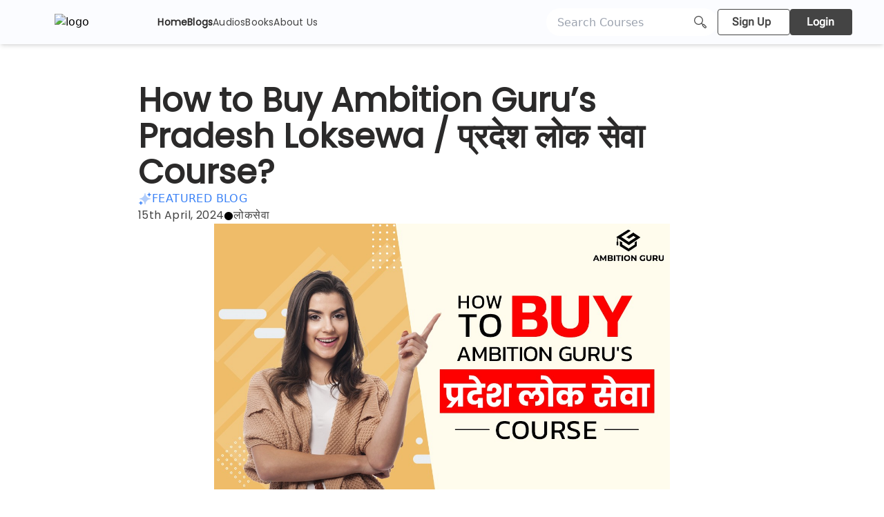

--- FILE ---
content_type: text/html;charset=utf-8
request_url: https://ambition.guru/blog/how-to-buy-ambition-guru-s-pradesh-loksewa-pa-ratha-sha-l-ka-sa-va-course
body_size: 80869
content:
<!DOCTYPE html><html  data-capo=""><head><meta charset="utf-8">
<meta name="viewport" content="width=device-width, initial-scale=1">
<title>Blog - How to Buy Ambition Guru’s  Pradesh Loksewa &#x2F; प्रदेश लोक सेवा Course?</title>
<style>*,::backdrop,:after,:before{--tw-border-spacing-x:0;--tw-border-spacing-y:0;--tw-translate-x:0;--tw-translate-y:0;--tw-rotate:0;--tw-skew-x:0;--tw-skew-y:0;--tw-scale-x:1;--tw-scale-y:1;--tw-pan-x: ;--tw-pan-y: ;--tw-pinch-zoom: ;--tw-scroll-snap-strictness:proximity;--tw-gradient-from-position: ;--tw-gradient-via-position: ;--tw-gradient-to-position: ;--tw-ordinal: ;--tw-slashed-zero: ;--tw-numeric-figure: ;--tw-numeric-spacing: ;--tw-numeric-fraction: ;--tw-ring-inset: ;--tw-ring-offset-width:0px;--tw-ring-offset-color:#fff;--tw-ring-color:#3b82f680;--tw-ring-offset-shadow:0 0 #0000;--tw-ring-shadow:0 0 #0000;--tw-shadow:0 0 #0000;--tw-shadow-colored:0 0 #0000;--tw-blur: ;--tw-brightness: ;--tw-contrast: ;--tw-grayscale: ;--tw-hue-rotate: ;--tw-invert: ;--tw-saturate: ;--tw-sepia: ;--tw-drop-shadow: ;--tw-backdrop-blur: ;--tw-backdrop-brightness: ;--tw-backdrop-contrast: ;--tw-backdrop-grayscale: ;--tw-backdrop-hue-rotate: ;--tw-backdrop-invert: ;--tw-backdrop-opacity: ;--tw-backdrop-saturate: ;--tw-backdrop-sepia: ;--tw-contain-size: ;--tw-contain-layout: ;--tw-contain-paint: ;--tw-contain-style: }/*! tailwindcss v3.4.14 | MIT License | https://tailwindcss.com*/*,:after,:before{border:0 solid #e5e7eb;box-sizing:border-box}:after,:before{--tw-content:""}:host,html{line-height:1.5;-webkit-text-size-adjust:100%;font-family:ui-sans-serif,system-ui,sans-serif,Apple Color Emoji,Segoe UI Emoji,Segoe UI Symbol,Noto Color Emoji;font-feature-settings:normal;font-variation-settings:normal;tab-size:4;-webkit-tap-highlight-color:transparent}body{line-height:inherit;margin:0}hr{border-top-width:1px;color:inherit;height:0}abbr:where([title]){-webkit-text-decoration:underline dotted;text-decoration:underline dotted}h1,h2,h3,h4,h5,h6{font-size:inherit;font-weight:inherit}a{color:inherit;text-decoration:inherit}b,strong{font-weight:bolder}code,kbd,pre,samp{font-family:ui-monospace,SFMono-Regular,Menlo,Monaco,Consolas,Liberation Mono,Courier New,monospace;font-feature-settings:normal;font-size:1em;font-variation-settings:normal}small{font-size:80%}sub,sup{font-size:75%;line-height:0;position:relative;vertical-align:initial}sub{bottom:-.25em}sup{top:-.5em}table{border-collapse:collapse;border-color:inherit;text-indent:0}button,input,optgroup,select,textarea{color:inherit;font-family:inherit;font-feature-settings:inherit;font-size:100%;font-variation-settings:inherit;font-weight:inherit;letter-spacing:inherit;line-height:inherit;margin:0;padding:0}button,select{text-transform:none}button,input:where([type=button]),input:where([type=reset]),input:where([type=submit]){-webkit-appearance:button;background-color:initial;background-image:none}:-moz-focusring{outline:auto}:-moz-ui-invalid{box-shadow:none}progress{vertical-align:initial}::-webkit-inner-spin-button,::-webkit-outer-spin-button{height:auto}[type=search]{-webkit-appearance:textfield;outline-offset:-2px}::-webkit-search-decoration{-webkit-appearance:none}::-webkit-file-upload-button{-webkit-appearance:button;font:inherit}summary{display:list-item}blockquote,dd,dl,figure,h1,h2,h3,h4,h5,h6,hr,p,pre{margin:0}fieldset{margin:0}fieldset,legend{padding:0}menu,ol,ul{list-style:none;margin:0;padding:0}dialog{padding:0}textarea{resize:vertical}input::placeholder,textarea::placeholder{color:#9ca3af;opacity:1}[role=button],button{cursor:pointer}:disabled{cursor:default}audio,canvas,embed,iframe,img,object,svg,video{display:block;vertical-align:middle}img,video{height:auto;max-width:100%}[hidden]:where(:not([hidden=until-found])){display:none}.container{width:100%}@media (min-width:640px){.container{max-width:640px}}@media (min-width:768px){.container{max-width:768px}}@media (min-width:1024px){.container{max-width:1024px}}@media (min-width:1280px){.container{max-width:1280px}}@media (min-width:1536px){.container{max-width:1536px}}.fixed{position:fixed}.absolute{position:absolute}.relative{position:relative}.inset-0{inset:0}.-right-\[10px\]{right:-10px}.bottom-0{bottom:0}.bottom-\[11px\]{bottom:11px}.left-0{left:0}.left-1\/2{left:50%}.left-10{left:2.5rem}.left-9{left:2.25rem}.left-\[210px\]{left:210px}.left-\[280px\]{left:280px}.right-0{right:0}.right-1{right:.25rem}.right-2{right:.5rem}.right-3{right:.75rem}.right-4{right:1rem}.right-5{right:1.25rem}.right-\[15px\]{right:15px}.right-\[2px\]{right:2px}.top-0{top:0}.top-1{top:.25rem}.top-1\/2{top:50%}.top-1\/3{top:33.333333%}.top-11{top:2.75rem}.top-14{top:3.5rem}.top-3{top:.75rem}.top-5{top:1.25rem}.top-\[-10px\]{top:-10px}.top-\[-20px\]{top:-20px}.top-\[10px\]{top:10px}.top-\[12px\]{top:12px}.top-\[140px\]{top:140px}.top-\[30px\]{top:30px}.top-\[80\%\]{top:80%}.z-10{z-index:10}.z-20{z-index:20}.z-30{z-index:30}.z-40{z-index:40}.z-50{z-index:50}.col-span-10{grid-column:span 10/span 10}.col-span-2{grid-column:span 2/span 2}.col-span-8{grid-column:span 8/span 8}.m-auto{margin:auto}.mx-3{margin-left:.75rem;margin-right:.75rem}.mx-6{margin-left:1.5rem;margin-right:1.5rem}.mx-\[44px\]{margin-left:44px;margin-right:44px}.mx-auto{margin-left:auto;margin-right:auto}.my-10{margin-bottom:2.5rem;margin-top:2.5rem}.my-2{margin-bottom:.5rem;margin-top:.5rem}.my-\[58px\]{margin-bottom:58px;margin-top:58px}.mb-10{margin-bottom:2.5rem}.mb-2{margin-bottom:.5rem}.mb-20{margin-bottom:5rem}.mb-3{margin-bottom:.75rem}.mb-4{margin-bottom:1rem}.mb-5{margin-bottom:1.25rem}.mb-6{margin-bottom:1.5rem}.mb-8{margin-bottom:2rem}.mb-\[60px\]{margin-bottom:60px}.mb-\[6px\]{margin-bottom:6px}.ml-1{margin-left:.25rem}.ml-3{margin-left:.75rem}.ml-4{margin-left:1rem}.mr-2{margin-right:.5rem}.mr-3{margin-right:.75rem}.mr-4{margin-right:1rem}.mr-\[10px\]{margin-right:10px}.mt-0{margin-top:0}.mt-1{margin-top:.25rem}.mt-10{margin-top:2.5rem}.mt-14{margin-top:3.5rem}.mt-2{margin-top:.5rem}.mt-20{margin-top:5rem}.mt-28{margin-top:7rem}.mt-3{margin-top:.75rem}.mt-4{margin-top:1rem}.mt-5{margin-top:1.25rem}.mt-6{margin-top:1.5rem}.mt-8{margin-top:2rem}.mt-\[22px\]{margin-top:22px}.mt-\[34px\]{margin-top:34px}.mt-\[7px\]{margin-top:7px}.line-clamp-1{-webkit-line-clamp:1}.line-clamp-1,.line-clamp-2{display:-webkit-box;overflow:hidden;-webkit-box-orient:vertical}.line-clamp-2{-webkit-line-clamp:2}.block{display:block}.inline{display:inline}.flex{display:flex}.table{display:table}.grid{display:grid}.contents{display:contents}.list-item{display:list-item}.hidden{display:none}.aspect-square{aspect-ratio:1/1}.aspect-video{aspect-ratio:16/9}.h-10{height:2.5rem}.h-3{height:.75rem}.h-4{height:1rem}.h-6{height:1.5rem}.h-7{height:1.75rem}.h-72{height:18rem}.h-8{height:2rem}.h-\[100\%\]{height:100%}.h-\[100vh\]{height:100vh}.h-\[104px\]{height:104px}.h-\[112px\]{height:112px}.h-\[129px\]{height:129px}.h-\[135px\]{height:135px}.h-\[140px\]{height:140px}.h-\[143px\]{height:143px}.h-\[150px\]{height:150px}.h-\[156px\]{height:156px}.h-\[170px\]{height:170px}.h-\[180px\]{height:180px}.h-\[182px\]{height:182px}.h-\[194\.12px\]{height:194.12px}.h-\[20\%\]{height:20%}.h-\[21px\]{height:21px}.h-\[24px\]{height:24px}.h-\[26px\]{height:26px}.h-\[27px\]{height:27px}.h-\[28px\]{height:28px}.h-\[29px\]{height:29px}.h-\[311px\]{height:311px}.h-\[32px\]{height:32px}.h-\[340px\]{height:340px}.h-\[34px\]{height:34px}.h-\[350px\]{height:350px}.h-\[352px\]{height:352px}.h-\[36px\]{height:36px}.h-\[40px\]{height:40px}.h-\[41px\]{height:41px}.h-\[43px\]{height:43px}.h-\[44px\]{height:44px}.h-\[450px\]{height:450px}.h-\[500px\]{height:500px}.h-\[50px\]{height:50px}.h-\[50vh\]{height:50vh}.h-\[52px\]{height:52px}.h-\[53px\]{height:53px}.h-\[55\%\]{height:55%}.h-\[60vh\]{height:60vh}.h-\[61px\]{height:61px}.h-\[64px\]{height:64px}.h-\[671px\]{height:671px}.h-\[6px\]{height:6px}.h-\[70vh\]{height:70vh}.h-\[72\%\]{height:72%}.h-\[76\.5\%\]{height:76.5%}.h-\[79px\]{height:79px}.h-\[80\%\]{height:80%}.h-\[80px\]{height:80px}.h-\[80vh\]{height:80vh}.h-\[84\%\]{height:84%}.h-\[89px\]{height:89px}.h-\[95px\]{height:95px}.h-\[96px\]{height:96px}.h-\[calc\(100vh-64px\)\]{height:calc(100vh - 64px)}.h-auto{height:auto}.h-full{height:100%}.h-screen{height:100vh}.max-h-10{max-height:2.5rem}.max-h-64{max-height:16rem}.max-h-\[160px\]{max-height:160px}.max-h-\[24px\]{max-height:24px}.max-h-\[40\.15px\]{max-height:40.15px}.min-h-\[292px\]{min-height:292px}.min-h-screen{min-height:100vh}.w-1{width:.25rem}.w-1\/2{width:50%}.w-10{width:2.5rem}.w-3{width:.75rem}.w-3\/4{width:75%}.w-6{width:1.5rem}.w-8{width:2rem}.w-\[100\%\]{width:100%}.w-\[105px\]{width:105px}.w-\[109px\]{width:109px}.w-\[111px\]{width:111px}.w-\[112px\]{width:112px}.w-\[120px\]{width:120px}.w-\[140px\]{width:140px}.w-\[148px\]{width:148px}.w-\[150px\]{width:150px}.w-\[160px\]{width:160px}.w-\[168px\]{width:168px}.w-\[172px\]{width:172px}.w-\[175px\]{width:175px}.w-\[180px\]{width:180px}.w-\[200px\]{width:200px}.w-\[217\.96px\]{width:217.96px}.w-\[224px\]{width:224px}.w-\[226px\]{width:226px}.w-\[240px\]{width:240px}.w-\[247px\]{width:247px}.w-\[26px\]{width:26px}.w-\[28px\]{width:28px}.w-\[290px\]{width:290px}.w-\[30\%\]{width:30%}.w-\[300px\]{width:300px}.w-\[32px\]{width:32px}.w-\[345\.1px\]{width:345.1px}.w-\[35\%\]{width:35%}.w-\[360px\]{width:360px}.w-\[36px\]{width:36px}.w-\[37px\]{width:37px}.w-\[40px\]{width:40px}.w-\[45\%\]{width:45%}.w-\[50\%\]{width:50%}.w-\[52px\]{width:52px}.w-\[540px\]{width:540px}.w-\[556px\]{width:556px}.w-\[621px\]{width:621px}.w-\[65\%\]{width:65%}.w-\[70\%\]{width:70%}.w-\[80\%\]{width:80%}.w-\[80px\]{width:80px}.w-\[90\%\]{width:90%}.w-\[90px\]{width:90px}.w-\[95\%\]{width:95%}.w-\[px\]{width:px}.w-full{width:100%}.w-screen{width:100vw}.min-w-\[360px\]{min-width:360px}.min-w-\[80px\]{min-width:80px}.max-w-\[143px\]{max-width:143px}.max-w-full{max-width:100%}.flex-shrink{flex-shrink:1}.flex-shrink-0{flex-shrink:0}.flex-grow{flex-grow:1}.table-auto{table-layout:auto}.-translate-x-1\/2{--tw-translate-x:-50%}.-translate-x-1\/2,.-translate-y-1\/2{transform:translate(var(--tw-translate-x),var(--tw-translate-y)) rotate(var(--tw-rotate)) skewX(var(--tw-skew-x)) skewY(var(--tw-skew-y)) scaleX(var(--tw-scale-x)) scaleY(var(--tw-scale-y))}.-translate-y-1\/2{--tw-translate-y:-50%}.scale-\[90\%\]{--tw-scale-x:90%;--tw-scale-y:90%}.scale-\[90\%\],.transform{transform:translate(var(--tw-translate-x),var(--tw-translate-y)) rotate(var(--tw-rotate)) skewX(var(--tw-skew-x)) skewY(var(--tw-skew-y)) scaleX(var(--tw-scale-x)) scaleY(var(--tw-scale-y))}@keyframes pulse{50%{opacity:.5}}.animate-pulse{animation:pulse 2s cubic-bezier(.4,0,.6,1) infinite}@keyframes spin{to{transform:rotate(1turn)}}.animate-spin{animation:spin 1s linear infinite}.cursor-not-allowed{cursor:not-allowed}.cursor-pointer{cursor:pointer}.grid-flow-row{grid-auto-flow:row}.grid-cols-1{grid-template-columns:repeat(1,minmax(0,1fr))}.grid-cols-2{grid-template-columns:repeat(2,minmax(0,1fr))}.grid-cols-3{grid-template-columns:repeat(3,minmax(0,1fr))}.grid-cols-4{grid-template-columns:repeat(4,minmax(0,1fr))}.grid-cols-\[60\%_40\%\]{grid-template-columns:60% 40%}.grid-cols-\[70\%_30\%\]{grid-template-columns:70% 30%}.grid-rows-2{grid-template-rows:repeat(2,minmax(0,1fr))}.flex-row{flex-direction:row}.flex-col{flex-direction:column}.flex-wrap{flex-wrap:wrap}.items-end{align-items:flex-end}.items-center{align-items:center}.justify-end{justify-content:flex-end}.justify-center{justify-content:center}.justify-between{justify-content:space-between}.justify-around{justify-content:space-around}.gap-1{gap:.25rem}.gap-10{gap:2.5rem}.gap-12{gap:3rem}.gap-2{gap:.5rem}.gap-20{gap:5rem}.gap-3{gap:.75rem}.gap-4{gap:1rem}.gap-5{gap:1.25rem}.gap-6{gap:1.5rem}.gap-8{gap:2rem}.gap-9{gap:2.25rem}.gap-\[107px\]{gap:107px}.gap-\[10px\]{gap:10px}.gap-\[12\.31px\]{gap:12.31px}.gap-\[13px\]{gap:13px}.gap-\[14px\]{gap:14px}.gap-\[17\.33px\]{gap:17.33px}.gap-\[18px\]{gap:18px}.gap-\[20px\]{gap:20px}.gap-\[22px\]{gap:22px}.gap-\[24px\]{gap:24px}.gap-\[26\.57px\]{gap:26.57px}.gap-\[26px\]{gap:26px}.gap-\[28px\]{gap:28px}.gap-\[29px\]{gap:29px}.gap-\[2px\]{gap:2px}.gap-\[30px\]{gap:30px}.gap-\[32px\]{gap:32px}.gap-\[34px\]{gap:34px}.gap-\[35px\]{gap:35px}.gap-\[36px\]{gap:36px}.gap-\[38px\]{gap:38px}.gap-\[46px\]{gap:46px}.gap-\[47px\]{gap:47px}.gap-\[51px\]{gap:51px}.gap-\[52px\]{gap:52px}.gap-\[54px\]{gap:54px}.gap-\[60px\]{gap:60px}.gap-\[6px\]{gap:6px}.gap-\[72px\]{gap:72px}.gap-\[8\.21px\]{gap:8.21px}.gap-\[80px\]{gap:80px}.gap-\[90px\]{gap:90px}.gap-\[95px\]{gap:95px}.space-x-2>:not([hidden])~:not([hidden]){--tw-space-x-reverse:0;margin-left:calc(.5rem*(1 - var(--tw-space-x-reverse)));margin-right:calc(.5rem*var(--tw-space-x-reverse))}.space-y-4>:not([hidden])~:not([hidden]){--tw-space-y-reverse:0;margin-bottom:calc(1rem*var(--tw-space-y-reverse));margin-top:calc(1rem*(1 - var(--tw-space-y-reverse)))}.space-y-6>:not([hidden])~:not([hidden]){--tw-space-y-reverse:0;margin-bottom:calc(1.5rem*var(--tw-space-y-reverse));margin-top:calc(1.5rem*(1 - var(--tw-space-y-reverse)))}.self-start{align-self:flex-start}.self-center{align-self:center}.overflow-hidden{overflow:hidden}.overflow-clip{overflow:clip}.overflow-scroll{overflow:scroll}.overflow-x-auto{overflow-x:auto}.overflow-y-auto{overflow-y:auto}.overflow-y-scroll{overflow-y:scroll}.whitespace-nowrap{white-space:nowrap}.text-nowrap{text-wrap:nowrap}.break-words{overflow-wrap:break-word}.rounded{border-radius:.25rem}.rounded-2xl{border-radius:1rem}.rounded-\[100px\]{border-radius:100px}.rounded-\[10px\]{border-radius:10px}.rounded-\[11\.03px\]{border-radius:11.03px}.rounded-\[15px\]{border-radius:15px}.rounded-\[17px\]{border-radius:17px}.rounded-\[20px\]{border-radius:20px}.rounded-\[26\.51px\]{border-radius:26.51px}.rounded-\[29px\]{border-radius:29px}.rounded-\[2px\]{border-radius:2px}.rounded-\[40px\]{border-radius:40px}.rounded-\[4px\]{border-radius:4px}.rounded-\[50px\]{border-radius:50px}.rounded-\[7px\]{border-radius:7px}.rounded-full{border-radius:9999px}.rounded-lg{border-radius:.5rem}.rounded-md{border-radius:.375rem}.rounded-sm{border-radius:.125rem}.rounded-xl{border-radius:.75rem}.rounded-b-xl{border-bottom-left-radius:.75rem;border-bottom-right-radius:.75rem}.rounded-t-md{border-top-left-radius:.375rem;border-top-right-radius:.375rem}.rounded-bl-\[8\.21px\]{border-bottom-left-radius:8.21px}.rounded-bl-lg{border-bottom-left-radius:.5rem}.rounded-br-\[8\.21px\]{border-bottom-right-radius:8.21px}.rounded-br-lg{border-bottom-right-radius:.5rem}.rounded-br-xl{border-bottom-right-radius:.75rem}.rounded-tl-xl{border-top-left-radius:.75rem}.rounded-tr-xl{border-top-right-radius:.75rem}.border{border-width:1px}.border-0{border-width:0}.border-2{border-width:2px}.border-\[0\.55px\]{border-width:.55px}.border-\[0\.5px\]{border-width:.5px}.border-\[2px\]{border-width:2px}.border-b-0{border-bottom-width:0}.border-b-2{border-bottom-width:2px}.border-b-\[1px\]{border-bottom-width:1px}.border-r{border-right-width:1px}.border-solid{border-style:solid}.border-none{border-style:none}.border-\[\#2B2A2A\]{--tw-border-opacity:1;border-color:rgb(43 42 42/var(--tw-border-opacity))}.border-\[\#444444\]{--tw-border-opacity:1;border-color:rgb(68 68 68/var(--tw-border-opacity))}.border-\[\#A0A0A0\]{--tw-border-opacity:1;border-color:rgb(160 160 160/var(--tw-border-opacity))}.border-\[\#DC3545\]{--tw-border-opacity:1;border-color:rgb(220 53 69/var(--tw-border-opacity))}.border-\[\#E5ECFF\]{--tw-border-opacity:1;border-color:rgb(229 236 255/var(--tw-border-opacity))}.border-\[\#E9E9E9\]{--tw-border-opacity:1;border-color:rgb(233 233 233/var(--tw-border-opacity))}.border-\[\#FFFFFF4A\]{border-color:#ffffff4a}.border-\[\#e9e9e9\]{--tw-border-opacity:1;border-color:rgb(233 233 233/var(--tw-border-opacity))}.border-gray-200{--tw-border-opacity:1;border-color:rgb(229 231 235/var(--tw-border-opacity))}.border-gray-300{--tw-border-opacity:1;border-color:rgb(209 213 219/var(--tw-border-opacity))}.border-red-500{--tw-border-opacity:1;border-color:rgb(239 68 68/var(--tw-border-opacity))}.border-white{--tw-border-opacity:1;border-color:rgb(255 255 255/var(--tw-border-opacity))}.bg-\[\#0000004d\]{background-color:#0000004d}.bg-\[\#00000099\]{background-color:#0009}.bg-\[\#000000B2\]{background-color:#000000b2}.bg-\[\#0D6EFD26\]{background-color:#0d6efd26}.bg-\[\#198754\]{--tw-bg-opacity:1;background-color:rgb(25 135 84/var(--tw-bg-opacity))}.bg-\[\#1d1d1d\]{--tw-bg-opacity:1;background-color:rgb(29 29 29/var(--tw-bg-opacity))}.bg-\[\#2B2A2A\]{--tw-bg-opacity:1;background-color:rgb(43 42 42/var(--tw-bg-opacity))}.bg-\[\#444444\]{--tw-bg-opacity:1;background-color:rgb(68 68 68/var(--tw-bg-opacity))}.bg-\[\#555555\]{--tw-bg-opacity:1;background-color:rgb(85 85 85/var(--tw-bg-opacity))}.bg-\[\#D9D9D9\]{--tw-bg-opacity:1;background-color:rgb(217 217 217/var(--tw-bg-opacity))}.bg-\[\#DBE9FF\]{--tw-bg-opacity:1;background-color:rgb(219 233 255/var(--tw-bg-opacity))}.bg-\[\#DC3545\]{--tw-bg-opacity:1;background-color:rgb(220 53 69/var(--tw-bg-opacity))}.bg-\[\#E5ECFF\]{--tw-bg-opacity:1;background-color:rgb(229 236 255/var(--tw-bg-opacity))}.bg-\[\#E9E9E9\]{--tw-bg-opacity:1;background-color:rgb(233 233 233/var(--tw-bg-opacity))}.bg-\[\#F2F2F2\]{--tw-bg-opacity:1;background-color:rgb(242 242 242/var(--tw-bg-opacity))}.bg-\[\#F6F6F6\]{--tw-bg-opacity:1;background-color:rgb(246 246 246/var(--tw-bg-opacity))}.bg-\[\#F9F9F9\]{--tw-bg-opacity:1;background-color:rgb(249 249 249/var(--tw-bg-opacity))}.bg-\[\#F9F9FB\]{--tw-bg-opacity:1;background-color:rgb(249 249 251/var(--tw-bg-opacity))}.bg-\[\#FAFCFFCC\]{background-color:#fafcffcc}.bg-\[\#FBFCFF\]{--tw-bg-opacity:1;background-color:rgb(251 252 255/var(--tw-bg-opacity))}.bg-\[\#FFF8EC\]{--tw-bg-opacity:1;background-color:rgb(255 248 236/var(--tw-bg-opacity))}.bg-\[\#FFFFFF80\]{background-color:#ffffff80}.bg-\[\#FFFFFFBF\]{background-color:#ffffffbf}.bg-\[\#FFFFFF\]{--tw-bg-opacity:1;background-color:rgb(255 255 255/var(--tw-bg-opacity))}.bg-\[\#f9f9fb\]{--tw-bg-opacity:1;background-color:rgb(249 249 251/var(--tw-bg-opacity))}.bg-\[\#fbfbfb\]{--tw-bg-opacity:1;background-color:rgb(251 251 251/var(--tw-bg-opacity))}.bg-\[\#ffffff\],.bg-\[white\]{--tw-bg-opacity:1;background-color:rgb(255 255 255/var(--tw-bg-opacity))}.bg-black{--tw-bg-opacity:1;background-color:rgb(0 0 0/var(--tw-bg-opacity))}.bg-blue-50{--tw-bg-opacity:1;background-color:rgb(239 246 255/var(--tw-bg-opacity))}.bg-gray-100{--tw-bg-opacity:1;background-color:rgb(243 244 246/var(--tw-bg-opacity))}.bg-gray-200{--tw-bg-opacity:1;background-color:rgb(229 231 235/var(--tw-bg-opacity))}.bg-gray-300{--tw-bg-opacity:1;background-color:rgb(209 213 219/var(--tw-bg-opacity))}.bg-gray-50{--tw-bg-opacity:1;background-color:rgb(249 250 251/var(--tw-bg-opacity))}.bg-gray-500{--tw-bg-opacity:1;background-color:rgb(107 114 128/var(--tw-bg-opacity))}.bg-green-100{--tw-bg-opacity:1;background-color:rgb(220 252 231/var(--tw-bg-opacity))}.bg-green-200{--tw-bg-opacity:1;background-color:rgb(187 247 208/var(--tw-bg-opacity))}.bg-primary{--tw-bg-opacity:1;background-color:rgb(68 68 68/var(--tw-bg-opacity))}.bg-red-200{--tw-bg-opacity:1;background-color:rgb(254 202 202/var(--tw-bg-opacity))}.bg-red-500{--tw-bg-opacity:1;background-color:rgb(239 68 68/var(--tw-bg-opacity))}.bg-transparent{background-color:initial}.bg-white{--tw-bg-opacity:1;background-color:rgb(255 255 255/var(--tw-bg-opacity))}.bg-white\/20{background-color:#fff3}.bg-\[linear-gradient\(to_right\2c _\#ffffff_30\%\2c _transparent_70\%\)\]{background-image:linear-gradient(90deg,#fff 30%,#0000 70%)}.bg-gradient-to-b{background-image:linear-gradient(to bottom,var(--tw-gradient-stops))}.from-\[\#DBE9FF\]{--tw-gradient-from:#dbe9ff var(--tw-gradient-from-position);--tw-gradient-to:#dbe9ff00 var(--tw-gradient-to-position);--tw-gradient-stops:var(--tw-gradient-from),var(--tw-gradient-to)}.to-\[\#FFFFFF\]{--tw-gradient-to:#fff var(--tw-gradient-to-position)}.bg-cover{background-size:cover}.bg-no-repeat{background-repeat:no-repeat}.object-contain{object-fit:contain}.object-cover{object-fit:cover}.p-1{padding:.25rem}.p-10{padding:2.5rem}.p-12{padding:3rem}.p-2{padding:.5rem}.p-3{padding:.75rem}.p-4{padding:1rem}.p-5{padding:1.25rem}.p-6{padding:1.5rem}.p-\[10px\]{padding:10px}.p-\[12\.31px\]{padding:12.31px}.p-\[20px\]{padding:20px}.p-\[24px\]{padding:24px}.p-\[2px\]{padding:2px}.p-\[34px\]{padding:34px}.p-\[40px\]{padding:40px}.p-\[49px\]{padding:49px}.p-\[5px\]{padding:5px}.px-2{padding-left:.5rem;padding-right:.5rem}.px-3{padding-left:.75rem;padding-right:.75rem}.px-4{padding-left:1rem;padding-right:1rem}.px-5{padding-left:1.25rem;padding-right:1.25rem}.px-6{padding-left:1.5rem;padding-right:1.5rem}.px-\[10px\]{padding-left:10px;padding-right:10px}.px-\[120px\]{padding-left:120px;padding-right:120px}.px-\[15px\]{padding-left:15px;padding-right:15px}.px-\[20px\]{padding-left:20px;padding-right:20px}.px-\[24\.55px\]{padding-left:24.55px;padding-right:24.55px}.px-\[24px\]{padding-left:24px;padding-right:24px}.px-\[30px\]{padding-left:30px;padding-right:30px}.py-1{padding-bottom:.25rem;padding-top:.25rem}.py-10{padding-bottom:2.5rem;padding-top:2.5rem}.py-2{padding-bottom:.5rem;padding-top:.5rem}.py-2\.5{padding-bottom:.625rem;padding-top:.625rem}.py-3{padding-bottom:.75rem;padding-top:.75rem}.py-4{padding-bottom:1rem;padding-top:1rem}.py-\[10px\]{padding-bottom:10px;padding-top:10px}.py-\[120px\]{padding-bottom:120px;padding-top:120px}.py-\[20px\]{padding-bottom:20px;padding-top:20px}.py-\[28\.89px\]{padding-bottom:28.89px;padding-top:28.89px}.py-\[2px\]{padding-bottom:2px;padding-top:2px}.py-\[38px\]{padding-bottom:38px;padding-top:38px}.py-\[40px\]{padding-bottom:40px;padding-top:40px}.py-\[44px\]{padding-bottom:44px;padding-top:44px}.py-\[60px\]{padding-bottom:60px;padding-top:60px}.py-\[6px\]{padding-bottom:6px;padding-top:6px}.py-\[90px\]{padding-bottom:90px;padding-top:90px}.pb-10{padding-bottom:2.5rem}.pb-12{padding-bottom:3rem}.pb-3{padding-bottom:.75rem}.pb-4{padding-bottom:1rem}.pb-6{padding-bottom:1.5rem}.pb-\[20px\]{padding-bottom:20px}.pb-\[42px\]{padding-bottom:42px}.pb-\[60px\]{padding-bottom:60px}.pb-\[80px\]{padding-bottom:80px}.pl-1{padding-left:.25rem}.pl-2{padding-left:.5rem}.pl-8{padding-left:2rem}.pl-\[20px\]{padding-left:20px}.pl-\[24px\]{padding-left:24px}.pr-12{padding-right:3rem}.pr-2{padding-right:.5rem}.pr-3{padding-right:.75rem}.pr-4{padding-right:1rem}.pt-1{padding-top:.25rem}.pt-10{padding-top:2.5rem}.pt-20{padding-top:5rem}.pt-32{padding-top:8rem}.pt-4{padding-top:1rem}.pt-6{padding-top:1.5rem}.pt-\[120px\]{padding-top:120px}.pt-\[30px\]{padding-top:30px}.pt-\[34px\]{padding-top:34px}.pt-\[50px\]{padding-top:50px}.pt-\[90px\]{padding-top:90px}.text-left{text-align:left}.text-center{text-align:center}.text-right{text-align:right}.font-\[\#222222\]{font-family:#222222}.font-inter{font-family:Inter,sans-serif}.font-lato{font-family:Lato,sans-serif}.font-poppins{font-family:Poppins,sans-serif}.font-robotoFlex{font-family:Roboto Flex,sans-serif}.text-2xl{font-size:1.5rem;line-height:2rem}.text-3xl{font-size:1.875rem;line-height:2.25rem}.text-4xl{font-size:2.25rem;line-height:2.5rem}.text-5xl{font-size:3rem;line-height:1}.text-\[10px\]{font-size:10px}.text-\[12px\]{font-size:12px}.text-\[13\.02px\]{font-size:13.02px}.text-\[13px\]{font-size:13px}.text-\[14px\]{font-size:14px}.text-\[15\.19px\]{font-size:15.19px}.text-\[15px\]{font-size:15px}.text-\[16px\]{font-size:16px}.text-\[18px\]{font-size:18px}.text-\[20px\]{font-size:20px}.text-\[24px\]{font-size:24px}.text-\[26px\]{font-size:26px}.text-\[28px\]{font-size:28px}.text-\[29px\]{font-size:29px}.text-\[32px\]{font-size:32px}.text-\[34px\]{font-size:34px}.text-\[40px\]{font-size:40px}.text-base{font-size:1rem;line-height:1.5rem}.text-lg{font-size:1.125rem;line-height:1.75rem}.text-sm{font-size:.875rem;line-height:1.25rem}.text-xl{font-size:1.25rem;line-height:1.75rem}.text-xs{font-size:.75rem;line-height:1rem}.font-\[1000\]{font-weight:1000}.font-\[14px\]{font-weight:14px}.font-\[18px\]{font-weight:18px}.font-bold{font-weight:700}.font-extrabold{font-weight:800}.font-light{font-weight:300}.font-medium{font-weight:500}.font-normal{font-weight:400}.font-semibold{font-weight:600}.uppercase{text-transform:uppercase}.capitalize{text-transform:capitalize}.italic{font-style:italic}.not-italic{font-style:normal}.leading-3{line-height:.75rem}.leading-4{line-height:1rem}.leading-6{line-height:1.5rem}.leading-7{line-height:1.75rem}.leading-9{line-height:2.25rem}.leading-\[18px\]{line-height:18px}.leading-\[19\.53px\]{line-height:19.53px}.leading-\[19px\]{line-height:19px}.leading-\[20px\]{line-height:20px}.leading-\[21\.78px\]{line-height:21.78px}.leading-\[21px\]{line-height:21px}.leading-\[22\.79px\]{line-height:22.79px}.leading-\[22px\]{line-height:22px}.leading-\[23\.04px\]{line-height:23.04px}.leading-\[23px\]{line-height:23px}.leading-\[24px\]{line-height:24px}.leading-\[25px\]{line-height:25px}.leading-\[26px\]{line-height:26px}.leading-\[27px\]{line-height:27px}.leading-\[28px\]{line-height:28px}.leading-\[30px\]{line-height:30px}.leading-\[31\.2px\]{line-height:31.2px}.leading-\[35px\]{line-height:35px}.leading-\[36px\]{line-height:36px}.leading-\[38px\]{line-height:38px}.leading-\[40px\]{line-height:40px}.leading-\[41px\]{line-height:41px}.leading-\[42\.19px\]{line-height:42.19px}.leading-\[42px\]{line-height:42px}.leading-\[43\.57px\]{line-height:43.57px}.leading-\[44px\]{line-height:44px}.leading-\[46px\]{line-height:46px}.leading-\[48px\]{line-height:48px}.leading-\[50\.4px\]{line-height:50.4px}.leading-\[52px\]{line-height:52px}.leading-\[60\.51px\]{line-height:60.51px}.leading-\[60px\]{line-height:60px}.tracking-\[0\.014em\]{letter-spacing:.014em}.tracking-\[1\%\]{letter-spacing:1%}.tracking-\[3\%\]{letter-spacing:3%}.tracking-wide{letter-spacing:.025em}.tracking-wider{letter-spacing:.05em}.text-\[\#\#444444\]{color:##444444}.text-\[\#000000\]{--tw-text-opacity:1;color:rgb(0 0 0/var(--tw-text-opacity))}.text-\[\#0D6EFD\]{--tw-text-opacity:1;color:rgb(13 110 253/var(--tw-text-opacity))}.text-\[\#198754\]{--tw-text-opacity:1;color:rgb(25 135 84/var(--tw-text-opacity))}.text-\[\#222222\]{--tw-text-opacity:1;color:rgb(34 34 34/var(--tw-text-opacity))}.text-\[\#2B2A2A\]{--tw-text-opacity:1;color:rgb(43 42 42/var(--tw-text-opacity))}.text-\[\#333\]{--tw-text-opacity:1;color:rgb(51 51 51/var(--tw-text-opacity))}.text-\[\#444444\]{--tw-text-opacity:1;color:rgb(68 68 68/var(--tw-text-opacity))}.text-\[\#494949\]{--tw-text-opacity:1;color:rgb(73 73 73/var(--tw-text-opacity))}.text-\[\#555555\]{--tw-text-opacity:1;color:rgb(85 85 85/var(--tw-text-opacity))}.text-\[\#777777\]{--tw-text-opacity:1;color:rgb(119 119 119/var(--tw-text-opacity))}.text-\[\#A0A0A0\]{--tw-text-opacity:1;color:rgb(160 160 160/var(--tw-text-opacity))}.text-\[\#DC3545\]{--tw-text-opacity:1;color:rgb(220 53 69/var(--tw-text-opacity))}.text-\[\#FFFFFF\],.text-\[\#ffffff\]{--tw-text-opacity:1;color:rgb(255 255 255/var(--tw-text-opacity))}.text-blue-500{--tw-text-opacity:1;color:rgb(59 130 246/var(--tw-text-opacity))}.text-blue-600{--tw-text-opacity:1;color:rgb(37 99 235/var(--tw-text-opacity))}.text-gray-300{--tw-text-opacity:1;color:rgb(209 213 219/var(--tw-text-opacity))}.text-gray-400{--tw-text-opacity:1;color:rgb(156 163 175/var(--tw-text-opacity))}.text-gray-500{--tw-text-opacity:1;color:rgb(107 114 128/var(--tw-text-opacity))}.text-gray-600{--tw-text-opacity:1;color:rgb(75 85 99/var(--tw-text-opacity))}.text-gray-900{--tw-text-opacity:1;color:rgb(17 24 39/var(--tw-text-opacity))}.text-green-700{--tw-text-opacity:1;color:rgb(21 128 61/var(--tw-text-opacity))}.text-green-800{--tw-text-opacity:1;color:rgb(22 101 52/var(--tw-text-opacity))}.text-primary{--tw-text-opacity:1;color:rgb(68 68 68/var(--tw-text-opacity))}.text-red-500{--tw-text-opacity:1;color:rgb(239 68 68/var(--tw-text-opacity))}.text-red-600{--tw-text-opacity:1;color:rgb(220 38 38/var(--tw-text-opacity))}.text-red-800{--tw-text-opacity:1;color:rgb(153 27 27/var(--tw-text-opacity))}.text-white{--tw-text-opacity:1;color:rgb(255 255 255/var(--tw-text-opacity))}.text-yellow-500{--tw-text-opacity:1;color:rgb(234 179 8/var(--tw-text-opacity))}.underline{text-decoration-line:underline}.line-through{text-decoration-line:line-through}.opacity-30{opacity:.3}.opacity-60{opacity:.6}.shadow{--tw-shadow:0 1px 3px 0 #0000001a,0 1px 2px -1px #0000001a;--tw-shadow-colored:0 1px 3px 0 var(--tw-shadow-color),0 1px 2px -1px var(--tw-shadow-color)}.shadow,.shadow-lg{box-shadow:var(--tw-ring-offset-shadow,0 0 #0000),var(--tw-ring-shadow,0 0 #0000),var(--tw-shadow)}.shadow-lg{--tw-shadow:0 10px 15px -3px #0000001a,0 4px 6px -4px #0000001a;--tw-shadow-colored:0 10px 15px -3px var(--tw-shadow-color),0 4px 6px -4px var(--tw-shadow-color)}.shadow-md{--tw-shadow:0 4px 6px -1px #0000001a,0 2px 4px -2px #0000001a;--tw-shadow-colored:0 4px 6px -1px var(--tw-shadow-color),0 2px 4px -2px var(--tw-shadow-color)}.shadow-md,.shadow-sm{box-shadow:var(--tw-ring-offset-shadow,0 0 #0000),var(--tw-ring-shadow,0 0 #0000),var(--tw-shadow)}.shadow-sm{--tw-shadow:0 1px 2px 0 #0000000d;--tw-shadow-colored:0 1px 2px 0 var(--tw-shadow-color)}.outline-none{outline:2px solid #0000;outline-offset:2px}.outline{outline-style:solid}.brightness-50{--tw-brightness:brightness(.5)}.brightness-50,.filter{filter:var(--tw-blur) var(--tw-brightness) var(--tw-contrast) var(--tw-grayscale) var(--tw-hue-rotate) var(--tw-invert) var(--tw-saturate) var(--tw-sepia) var(--tw-drop-shadow)}.backdrop-blur-\[2\.3px\]{--tw-backdrop-blur:blur(2.3px)}.backdrop-blur-\[2\.3px\],.backdrop-blur-sm{-webkit-backdrop-filter:var(--tw-backdrop-blur) var(--tw-backdrop-brightness) var(--tw-backdrop-contrast) var(--tw-backdrop-grayscale) var(--tw-backdrop-hue-rotate) var(--tw-backdrop-invert) var(--tw-backdrop-opacity) var(--tw-backdrop-saturate) var(--tw-backdrop-sepia);backdrop-filter:var(--tw-backdrop-blur) var(--tw-backdrop-brightness) var(--tw-backdrop-contrast) var(--tw-backdrop-grayscale) var(--tw-backdrop-hue-rotate) var(--tw-backdrop-invert) var(--tw-backdrop-opacity) var(--tw-backdrop-saturate) var(--tw-backdrop-sepia)}.backdrop-blur-sm{--tw-backdrop-blur:blur(4px)}.transition{transition-duration:.15s;transition-property:color,background-color,border-color,text-decoration-color,fill,stroke,opacity,box-shadow,transform,filter,-webkit-backdrop-filter;transition-property:color,background-color,border-color,text-decoration-color,fill,stroke,opacity,box-shadow,transform,filter,backdrop-filter;transition-property:color,background-color,border-color,text-decoration-color,fill,stroke,opacity,box-shadow,transform,filter,backdrop-filter,-webkit-backdrop-filter;transition-timing-function:cubic-bezier(.4,0,.2,1)}.transition-all{transition-duration:.15s;transition-property:all;transition-timing-function:cubic-bezier(.4,0,.2,1)}.duration-100{transition-duration:.1s}.ease-out{transition-timing-function:cubic-bezier(0,0,.2,1)}.hover\:rounded-md:hover{border-radius:.375rem}.hover\:bg-\[\#A0A0A0\]:hover{--tw-bg-opacity:1;background-color:rgb(160 160 160/var(--tw-bg-opacity))}.hover\:bg-\[\#E5ECFF\]:hover{--tw-bg-opacity:1;background-color:rgb(229 236 255/var(--tw-bg-opacity))}.hover\:bg-gray-100:hover{--tw-bg-opacity:1;background-color:rgb(243 244 246/var(--tw-bg-opacity))}.hover\:bg-gray-200:hover{--tw-bg-opacity:1;background-color:rgb(229 231 235/var(--tw-bg-opacity))}.hover\:bg-gray-50:hover{--tw-bg-opacity:1;background-color:rgb(249 250 251/var(--tw-bg-opacity))}.hover\:bg-primary-700:hover{--tw-bg-opacity:1;background-color:rgb(79 79 79/var(--tw-bg-opacity))}.hover\:bg-slate-800:hover{--tw-bg-opacity:1;background-color:rgb(30 41 59/var(--tw-bg-opacity))}.hover\:text-gray-600:hover{--tw-text-opacity:1;color:rgb(75 85 99/var(--tw-text-opacity))}.hover\:underline:hover{text-decoration-line:underline}.hover\:shadow-sm:hover{--tw-shadow:0 1px 2px 0 #0000000d;--tw-shadow-colored:0 1px 2px 0 var(--tw-shadow-color);box-shadow:var(--tw-ring-offset-shadow,0 0 #0000),var(--tw-ring-shadow,0 0 #0000),var(--tw-shadow)}.focus\:border-blue-500:focus{--tw-border-opacity:1;border-color:rgb(59 130 246/var(--tw-border-opacity))}.focus\:outline-none:focus{outline:2px solid #0000;outline-offset:2px}.group:hover .group-hover\:flex{display:flex}@media (min-width:640px){.sm\:col-span-1{grid-column:span 1/span 1}.sm\:mb-4{margin-bottom:1rem}.sm\:mt-4{margin-top:1rem}.sm\:block{display:block}.sm\:hidden{display:none}.sm\:h-\[35\%\]{height:35%}.sm\:h-\[600px\]{height:600px}.sm\:h-\[80vh\]{height:80vh}.sm\:w-\[110px\]{width:110px}.sm\:w-\[150px\]{width:150px}.sm\:w-full{width:100%}.sm\:grid-cols-1{grid-template-columns:repeat(1,minmax(0,1fr))}.sm\:grid-cols-2{grid-template-columns:repeat(2,minmax(0,1fr))}.sm\:grid-cols-\[80\%_20\%\]{grid-template-columns:80% 20%}.sm\:flex-col{flex-direction:column}.sm\:gap-2{gap:.5rem}.sm\:gap-3{gap:.75rem}.sm\:gap-4{gap:1rem}.sm\:gap-6{gap:1.5rem}.sm\:p-12{padding:3rem}.sm\:px-3{padding-left:.75rem;padding-right:.75rem}.sm\:px-\[20px\]{padding-left:20px;padding-right:20px}.sm\:px-\[80px\]{padding-left:80px;padding-right:80px}.sm\:py-2{padding-bottom:.5rem;padding-top:.5rem}.sm\:py-\[70px\]{padding-bottom:70px;padding-top:70px}.sm\:pb-6{padding-bottom:1.5rem}.sm\:text-3xl{font-size:1.875rem;line-height:2.25rem}.sm\:text-\[14px\]{font-size:14px}.sm\:text-\[30px\]{font-size:30px}.sm\:text-base{font-size:1rem;line-height:1.5rem}.sm\:text-sm{font-size:.875rem;line-height:1.25rem}.sm\:text-xl{font-size:1.25rem;line-height:1.75rem}.sm\:text-xs{font-size:.75rem;line-height:1rem}.sm\:leading-\[40px\]{line-height:40px}.sm\:leading-\[58px\]{line-height:58px}}@media (min-width:768px){.md\:fixed{position:fixed}.md\:sticky{position:sticky}.md\:right-10{right:2.5rem}.md\:top-16{top:4rem}.md\:top-\[120px\]{top:120px}.md\:col-span-1{grid-column:span 1/span 1}.md\:mb-0{margin-bottom:0}.md\:mb-6{margin-bottom:1.5rem}.md\:ml-10{margin-left:2.5rem}.md\:mt-10{margin-top:2.5rem}.md\:mt-5{margin-top:1.25rem}.md\:mt-6{margin-top:1.5rem}.md\:flex{display:flex}.md\:hidden{display:none}.md\:h-\[100vh\]{height:100vh}.md\:h-\[135px\]{height:135px}.md\:h-\[40\%\]{height:40%}.md\:h-\[450px\]{height:450px}.md\:h-auto{height:auto}.md\:h-screen{height:100vh}.md\:w-\[107px\]{width:107px}.md\:w-\[120px\]{width:120px}.md\:w-\[202px\]{width:202px}.md\:w-\[35\%\]{width:35%}.md\:w-\[40\%\]{width:40%}.md\:w-\[45\%\]{width:45%}.md\:w-\[50\%\]{width:50%}.md\:w-\[65\%\]{width:65%}.md\:w-auto{width:auto}.md\:w-full{width:100%}.md\:max-w-\[361px\]{max-width:361px}.md\:max-w-\[600px\]{max-width:600px}.md\:max-w-\[75\%\]{max-width:75%}.md\:grid-flow-col{grid-auto-flow:column}.md\:grid-cols-1{grid-template-columns:repeat(1,minmax(0,1fr))}.md\:grid-cols-2{grid-template-columns:repeat(2,minmax(0,1fr))}.md\:grid-cols-3{grid-template-columns:repeat(3,minmax(0,1fr))}.md\:grid-cols-5{grid-template-columns:repeat(5,minmax(0,1fr))}.md\:grid-cols-\[40\%_60\%\]{grid-template-columns:40% 60%}.md\:grid-cols-\[80\%_20\%\]{grid-template-columns:80% 20%}.md\:flex-row{flex-direction:row}.md\:flex-col{flex-direction:column}.md\:gap-0{gap:0}.md\:gap-10{gap:2.5rem}.md\:gap-4{gap:1rem}.md\:gap-6{gap:1.5rem}.md\:gap-8{gap:2rem}.md\:p-10{padding:2.5rem}.md\:p-12{padding:3rem}.md\:p-\[34px\]{padding:34px}.md\:p-\[44px\]{padding:44px}.md\:px-4{padding-left:1rem;padding-right:1rem}.md\:px-6{padding-left:1.5rem;padding-right:1.5rem}.md\:px-\[100px\]{padding-left:100px;padding-right:100px}.md\:px-\[120px\]{padding-left:120px;padding-right:120px}.md\:px-\[160px\]{padding-left:160px;padding-right:160px}.md\:px-\[20px\]{padding-left:20px;padding-right:20px}.md\:px-\[40px\]{padding-left:40px;padding-right:40px}.md\:px-\[60px\]{padding-left:60px;padding-right:60px}.md\:px-\[65px\]{padding-left:65px;padding-right:65px}.md\:py-3{padding-bottom:.75rem;padding-top:.75rem}.md\:py-\[120px\]{padding-bottom:120px;padding-top:120px}.md\:py-\[58px\]{padding-bottom:58px;padding-top:58px}.md\:py-\[70px\]{padding-bottom:70px;padding-top:70px}.md\:pb-10{padding-bottom:2.5rem}.md\:pb-20{padding-bottom:5rem}.md\:pb-\[160px\]{padding-bottom:160px}.md\:pl-10{padding-left:2.5rem}.md\:pl-\[100px\]{padding-left:100px}.md\:pr-\[70px\]{padding-right:70px}.md\:pt-\[120px\]{padding-top:120px}.md\:pt-\[64px\]{padding-top:64px}.md\:text-left{text-align:left}.md\:text-2xl{font-size:1.5rem;line-height:2rem}.md\:text-3xl{font-size:1.875rem;line-height:2.25rem}.md\:text-\[16px\]{font-size:16px}.md\:text-\[36px\]{font-size:36px}.md\:text-base{font-size:1rem;line-height:1.5rem}.md\:text-lg{font-size:1.125rem;line-height:1.75rem}.md\:text-sm{font-size:.875rem;line-height:1.25rem}.md\:text-xl{font-size:1.25rem;line-height:1.75rem}.md\:leading-\[45px\]{line-height:45px}.md\:leading-\[60px\]{line-height:60px}}@media (min-width:640px){@media (min-width:1024px){.sm\:lg\:text-4xl{font-size:2.25rem;line-height:2.5rem}}}@media (min-width:768px){@media (min-width:1024px){.md\:lg\:text-4xl{font-size:2.25rem;line-height:2.5rem}}}@media (min-width:1024px){.lg\:left-20{left:5rem}.lg\:col-span-3{grid-column:span 3/span 3}.lg\:col-span-4{grid-column:span 4/span 4}.lg\:col-span-8{grid-column:span 8/span 8}.lg\:mb-20{margin-bottom:5rem}.lg\:mb-8{margin-bottom:2rem}.lg\:mt-6{margin-top:1.5rem}.lg\:flex{display:flex}.lg\:grid{display:grid}.lg\:hidden{display:none}.lg\:h-\[100vh\]{height:100vh}.lg\:h-\[40\%\]{height:40%}.lg\:h-\[450px\]{height:450px}.lg\:h-screen{height:100vh}.lg\:max-h-\[300px\]{max-height:300px}.lg\:w-1\/2{width:50%}.lg\:w-8\/12{width:66.666667%}.lg\:w-\[107px\]{width:107px}.lg\:w-\[202px\]{width:202px}.lg\:w-\[30\%\]{width:30%}.lg\:w-\[350px\]{width:350px}.lg\:w-\[45\%\]{width:45%}.lg\:w-\[55\%\]{width:55%}.lg\:w-\[65\%\]{width:65%}.lg\:w-\[70\%\]{width:70%}.lg\:w-\[992px\]{width:992px}.lg\:w-auto{width:auto}.lg\:max-w-\[450px\]{max-width:450px}.lg\:max-w-\[580px\]{max-width:580px}.lg\:grid-flow-col{grid-auto-flow:column}.lg\:grid-cols-2{grid-template-columns:repeat(2,minmax(0,1fr))}.lg\:grid-cols-3{grid-template-columns:repeat(3,minmax(0,1fr))}.lg\:grid-cols-4{grid-template-columns:repeat(4,minmax(0,1fr))}.lg\:grid-cols-7{grid-template-columns:repeat(7,minmax(0,1fr))}.lg\:grid-cols-\[35\%_65\%\]{grid-template-columns:35% 65%}.lg\:grid-cols-\[40\%_60\%\]{grid-template-columns:40% 60%}.lg\:grid-cols-\[80\%_20\%\]{grid-template-columns:80% 20%}.lg\:flex-row{flex-direction:row}.lg\:justify-start{justify-content:flex-start}.lg\:justify-center{justify-content:center}.lg\:gap-10{gap:2.5rem}.lg\:gap-2{gap:.5rem}.lg\:gap-4{gap:1rem}.lg\:gap-6{gap:1.5rem}.lg\:gap-\[30\%\]{gap:30%}.lg\:gap-\[75px\]{gap:75px}.lg\:p-10{padding:2.5rem}.lg\:p-\[120px\]{padding:120px}@media (min-width:1024px){.lg\:lg\:py-\[80px\]{padding-bottom:80px;padding-top:80px}}.lg\:px-4{padding-left:1rem;padding-right:1rem}.lg\:px-\[120px\]{padding-left:120px;padding-right:120px}.lg\:px-\[200px\]{padding-left:200px;padding-right:200px}.lg\:px-\[65px\]{padding-left:65px;padding-right:65px}.lg\:py-3{padding-bottom:.75rem;padding-top:.75rem}.lg\:py-\[80px\]{padding-bottom:80px;padding-top:80px}.lg\:pl-\[135px\]{padding-left:135px}.lg\:pr-\[160\.57px\]{padding-right:160.57px}.lg\:text-3xl{font-size:1.875rem;line-height:2.25rem}.lg\:text-4xl{font-size:2.25rem;line-height:2.5rem}.lg\:text-5xl{font-size:3rem;line-height:1}.lg\:text-\[16px\]{font-size:16px}.lg\:text-\[36px\]{font-size:36px}.lg\:text-\[40px\]{font-size:40px}.lg\:text-\[64px\]{font-size:64px}.lg\:text-base{font-size:1rem;line-height:1.5rem}.lg\:text-xl{font-size:1.25rem;line-height:1.75rem}.lg\:leading-\[30px\]{line-height:30px}.lg\:leading-\[50px\]{line-height:50px}.lg\:leading-\[63px\]{line-height:63px}.lg\:leading-\[83px\]{line-height:83px}}@media (min-width:1280px){.xl\:hidden{display:none}.xl\:w-1\/2{width:50%}.xl\:w-\[49\%\]{width:49%}.xl\:w-\[55\%\]{width:55%}.xl\:grid-cols-3{grid-template-columns:repeat(3,minmax(0,1fr))}.xl\:grid-cols-4{grid-template-columns:repeat(4,minmax(0,1fr))}}</style>
<style>[data-aos][data-aos][data-aos-duration="50"],body[data-aos-duration="50"] [data-aos]{transition-duration:50ms}[data-aos][data-aos][data-aos-delay="50"],body[data-aos-delay="50"] [data-aos]{transition-delay:0}[data-aos][data-aos][data-aos-delay="50"].aos-animate,body[data-aos-delay="50"] [data-aos].aos-animate{transition-delay:50ms}[data-aos][data-aos][data-aos-duration="100"],body[data-aos-duration="100"] [data-aos]{transition-duration:.1s}[data-aos][data-aos][data-aos-delay="100"],body[data-aos-delay="100"] [data-aos]{transition-delay:0}[data-aos][data-aos][data-aos-delay="100"].aos-animate,body[data-aos-delay="100"] [data-aos].aos-animate{transition-delay:.1s}[data-aos][data-aos][data-aos-duration="150"],body[data-aos-duration="150"] [data-aos]{transition-duration:.15s}[data-aos][data-aos][data-aos-delay="150"],body[data-aos-delay="150"] [data-aos]{transition-delay:0}[data-aos][data-aos][data-aos-delay="150"].aos-animate,body[data-aos-delay="150"] [data-aos].aos-animate{transition-delay:.15s}[data-aos][data-aos][data-aos-duration="200"],body[data-aos-duration="200"] [data-aos]{transition-duration:.2s}[data-aos][data-aos][data-aos-delay="200"],body[data-aos-delay="200"] [data-aos]{transition-delay:0}[data-aos][data-aos][data-aos-delay="200"].aos-animate,body[data-aos-delay="200"] [data-aos].aos-animate{transition-delay:.2s}[data-aos][data-aos][data-aos-duration="250"],body[data-aos-duration="250"] [data-aos]{transition-duration:.25s}[data-aos][data-aos][data-aos-delay="250"],body[data-aos-delay="250"] [data-aos]{transition-delay:0}[data-aos][data-aos][data-aos-delay="250"].aos-animate,body[data-aos-delay="250"] [data-aos].aos-animate{transition-delay:.25s}[data-aos][data-aos][data-aos-duration="300"],body[data-aos-duration="300"] [data-aos]{transition-duration:.3s}[data-aos][data-aos][data-aos-delay="300"],body[data-aos-delay="300"] [data-aos]{transition-delay:0}[data-aos][data-aos][data-aos-delay="300"].aos-animate,body[data-aos-delay="300"] [data-aos].aos-animate{transition-delay:.3s}[data-aos][data-aos][data-aos-duration="350"],body[data-aos-duration="350"] [data-aos]{transition-duration:.35s}[data-aos][data-aos][data-aos-delay="350"],body[data-aos-delay="350"] [data-aos]{transition-delay:0}[data-aos][data-aos][data-aos-delay="350"].aos-animate,body[data-aos-delay="350"] [data-aos].aos-animate{transition-delay:.35s}[data-aos][data-aos][data-aos-duration="400"],body[data-aos-duration="400"] [data-aos]{transition-duration:.4s}[data-aos][data-aos][data-aos-delay="400"],body[data-aos-delay="400"] [data-aos]{transition-delay:0}[data-aos][data-aos][data-aos-delay="400"].aos-animate,body[data-aos-delay="400"] [data-aos].aos-animate{transition-delay:.4s}[data-aos][data-aos][data-aos-duration="450"],body[data-aos-duration="450"] [data-aos]{transition-duration:.45s}[data-aos][data-aos][data-aos-delay="450"],body[data-aos-delay="450"] [data-aos]{transition-delay:0}[data-aos][data-aos][data-aos-delay="450"].aos-animate,body[data-aos-delay="450"] [data-aos].aos-animate{transition-delay:.45s}[data-aos][data-aos][data-aos-duration="500"],body[data-aos-duration="500"] [data-aos]{transition-duration:.5s}[data-aos][data-aos][data-aos-delay="500"],body[data-aos-delay="500"] [data-aos]{transition-delay:0}[data-aos][data-aos][data-aos-delay="500"].aos-animate,body[data-aos-delay="500"] [data-aos].aos-animate{transition-delay:.5s}[data-aos][data-aos][data-aos-duration="550"],body[data-aos-duration="550"] [data-aos]{transition-duration:.55s}[data-aos][data-aos][data-aos-delay="550"],body[data-aos-delay="550"] [data-aos]{transition-delay:0}[data-aos][data-aos][data-aos-delay="550"].aos-animate,body[data-aos-delay="550"] [data-aos].aos-animate{transition-delay:.55s}[data-aos][data-aos][data-aos-duration="600"],body[data-aos-duration="600"] [data-aos]{transition-duration:.6s}[data-aos][data-aos][data-aos-delay="600"],body[data-aos-delay="600"] [data-aos]{transition-delay:0}[data-aos][data-aos][data-aos-delay="600"].aos-animate,body[data-aos-delay="600"] [data-aos].aos-animate{transition-delay:.6s}[data-aos][data-aos][data-aos-duration="650"],body[data-aos-duration="650"] [data-aos]{transition-duration:.65s}[data-aos][data-aos][data-aos-delay="650"],body[data-aos-delay="650"] [data-aos]{transition-delay:0}[data-aos][data-aos][data-aos-delay="650"].aos-animate,body[data-aos-delay="650"] [data-aos].aos-animate{transition-delay:.65s}[data-aos][data-aos][data-aos-duration="700"],body[data-aos-duration="700"] [data-aos]{transition-duration:.7s}[data-aos][data-aos][data-aos-delay="700"],body[data-aos-delay="700"] [data-aos]{transition-delay:0}[data-aos][data-aos][data-aos-delay="700"].aos-animate,body[data-aos-delay="700"] [data-aos].aos-animate{transition-delay:.7s}[data-aos][data-aos][data-aos-duration="750"],body[data-aos-duration="750"] [data-aos]{transition-duration:.75s}[data-aos][data-aos][data-aos-delay="750"],body[data-aos-delay="750"] [data-aos]{transition-delay:0}[data-aos][data-aos][data-aos-delay="750"].aos-animate,body[data-aos-delay="750"] [data-aos].aos-animate{transition-delay:.75s}[data-aos][data-aos][data-aos-duration="800"],body[data-aos-duration="800"] [data-aos]{transition-duration:.8s}[data-aos][data-aos][data-aos-delay="800"],body[data-aos-delay="800"] [data-aos]{transition-delay:0}[data-aos][data-aos][data-aos-delay="800"].aos-animate,body[data-aos-delay="800"] [data-aos].aos-animate{transition-delay:.8s}[data-aos][data-aos][data-aos-duration="850"],body[data-aos-duration="850"] [data-aos]{transition-duration:.85s}[data-aos][data-aos][data-aos-delay="850"],body[data-aos-delay="850"] [data-aos]{transition-delay:0}[data-aos][data-aos][data-aos-delay="850"].aos-animate,body[data-aos-delay="850"] [data-aos].aos-animate{transition-delay:.85s}[data-aos][data-aos][data-aos-duration="900"],body[data-aos-duration="900"] [data-aos]{transition-duration:.9s}[data-aos][data-aos][data-aos-delay="900"],body[data-aos-delay="900"] [data-aos]{transition-delay:0}[data-aos][data-aos][data-aos-delay="900"].aos-animate,body[data-aos-delay="900"] [data-aos].aos-animate{transition-delay:.9s}[data-aos][data-aos][data-aos-duration="950"],body[data-aos-duration="950"] [data-aos]{transition-duration:.95s}[data-aos][data-aos][data-aos-delay="950"],body[data-aos-delay="950"] [data-aos]{transition-delay:0}[data-aos][data-aos][data-aos-delay="950"].aos-animate,body[data-aos-delay="950"] [data-aos].aos-animate{transition-delay:.95s}[data-aos][data-aos][data-aos-duration="1000"],body[data-aos-duration="1000"] [data-aos]{transition-duration:1s}[data-aos][data-aos][data-aos-delay="1000"],body[data-aos-delay="1000"] [data-aos]{transition-delay:0}[data-aos][data-aos][data-aos-delay="1000"].aos-animate,body[data-aos-delay="1000"] [data-aos].aos-animate{transition-delay:1s}[data-aos][data-aos][data-aos-duration="1050"],body[data-aos-duration="1050"] [data-aos]{transition-duration:1.05s}[data-aos][data-aos][data-aos-delay="1050"],body[data-aos-delay="1050"] [data-aos]{transition-delay:0}[data-aos][data-aos][data-aos-delay="1050"].aos-animate,body[data-aos-delay="1050"] [data-aos].aos-animate{transition-delay:1.05s}[data-aos][data-aos][data-aos-duration="1100"],body[data-aos-duration="1100"] [data-aos]{transition-duration:1.1s}[data-aos][data-aos][data-aos-delay="1100"],body[data-aos-delay="1100"] [data-aos]{transition-delay:0}[data-aos][data-aos][data-aos-delay="1100"].aos-animate,body[data-aos-delay="1100"] [data-aos].aos-animate{transition-delay:1.1s}[data-aos][data-aos][data-aos-duration="1150"],body[data-aos-duration="1150"] [data-aos]{transition-duration:1.15s}[data-aos][data-aos][data-aos-delay="1150"],body[data-aos-delay="1150"] [data-aos]{transition-delay:0}[data-aos][data-aos][data-aos-delay="1150"].aos-animate,body[data-aos-delay="1150"] [data-aos].aos-animate{transition-delay:1.15s}[data-aos][data-aos][data-aos-duration="1200"],body[data-aos-duration="1200"] [data-aos]{transition-duration:1.2s}[data-aos][data-aos][data-aos-delay="1200"],body[data-aos-delay="1200"] [data-aos]{transition-delay:0}[data-aos][data-aos][data-aos-delay="1200"].aos-animate,body[data-aos-delay="1200"] [data-aos].aos-animate{transition-delay:1.2s}[data-aos][data-aos][data-aos-duration="1250"],body[data-aos-duration="1250"] [data-aos]{transition-duration:1.25s}[data-aos][data-aos][data-aos-delay="1250"],body[data-aos-delay="1250"] [data-aos]{transition-delay:0}[data-aos][data-aos][data-aos-delay="1250"].aos-animate,body[data-aos-delay="1250"] [data-aos].aos-animate{transition-delay:1.25s}[data-aos][data-aos][data-aos-duration="1300"],body[data-aos-duration="1300"] [data-aos]{transition-duration:1.3s}[data-aos][data-aos][data-aos-delay="1300"],body[data-aos-delay="1300"] [data-aos]{transition-delay:0}[data-aos][data-aos][data-aos-delay="1300"].aos-animate,body[data-aos-delay="1300"] [data-aos].aos-animate{transition-delay:1.3s}[data-aos][data-aos][data-aos-duration="1350"],body[data-aos-duration="1350"] [data-aos]{transition-duration:1.35s}[data-aos][data-aos][data-aos-delay="1350"],body[data-aos-delay="1350"] [data-aos]{transition-delay:0}[data-aos][data-aos][data-aos-delay="1350"].aos-animate,body[data-aos-delay="1350"] [data-aos].aos-animate{transition-delay:1.35s}[data-aos][data-aos][data-aos-duration="1400"],body[data-aos-duration="1400"] [data-aos]{transition-duration:1.4s}[data-aos][data-aos][data-aos-delay="1400"],body[data-aos-delay="1400"] [data-aos]{transition-delay:0}[data-aos][data-aos][data-aos-delay="1400"].aos-animate,body[data-aos-delay="1400"] [data-aos].aos-animate{transition-delay:1.4s}[data-aos][data-aos][data-aos-duration="1450"],body[data-aos-duration="1450"] [data-aos]{transition-duration:1.45s}[data-aos][data-aos][data-aos-delay="1450"],body[data-aos-delay="1450"] [data-aos]{transition-delay:0}[data-aos][data-aos][data-aos-delay="1450"].aos-animate,body[data-aos-delay="1450"] [data-aos].aos-animate{transition-delay:1.45s}[data-aos][data-aos][data-aos-duration="1500"],body[data-aos-duration="1500"] [data-aos]{transition-duration:1.5s}[data-aos][data-aos][data-aos-delay="1500"],body[data-aos-delay="1500"] [data-aos]{transition-delay:0}[data-aos][data-aos][data-aos-delay="1500"].aos-animate,body[data-aos-delay="1500"] [data-aos].aos-animate{transition-delay:1.5s}[data-aos][data-aos][data-aos-duration="1550"],body[data-aos-duration="1550"] [data-aos]{transition-duration:1.55s}[data-aos][data-aos][data-aos-delay="1550"],body[data-aos-delay="1550"] [data-aos]{transition-delay:0}[data-aos][data-aos][data-aos-delay="1550"].aos-animate,body[data-aos-delay="1550"] [data-aos].aos-animate{transition-delay:1.55s}[data-aos][data-aos][data-aos-duration="1600"],body[data-aos-duration="1600"] [data-aos]{transition-duration:1.6s}[data-aos][data-aos][data-aos-delay="1600"],body[data-aos-delay="1600"] [data-aos]{transition-delay:0}[data-aos][data-aos][data-aos-delay="1600"].aos-animate,body[data-aos-delay="1600"] [data-aos].aos-animate{transition-delay:1.6s}[data-aos][data-aos][data-aos-duration="1650"],body[data-aos-duration="1650"] [data-aos]{transition-duration:1.65s}[data-aos][data-aos][data-aos-delay="1650"],body[data-aos-delay="1650"] [data-aos]{transition-delay:0}[data-aos][data-aos][data-aos-delay="1650"].aos-animate,body[data-aos-delay="1650"] [data-aos].aos-animate{transition-delay:1.65s}[data-aos][data-aos][data-aos-duration="1700"],body[data-aos-duration="1700"] [data-aos]{transition-duration:1.7s}[data-aos][data-aos][data-aos-delay="1700"],body[data-aos-delay="1700"] [data-aos]{transition-delay:0}[data-aos][data-aos][data-aos-delay="1700"].aos-animate,body[data-aos-delay="1700"] [data-aos].aos-animate{transition-delay:1.7s}[data-aos][data-aos][data-aos-duration="1750"],body[data-aos-duration="1750"] [data-aos]{transition-duration:1.75s}[data-aos][data-aos][data-aos-delay="1750"],body[data-aos-delay="1750"] [data-aos]{transition-delay:0}[data-aos][data-aos][data-aos-delay="1750"].aos-animate,body[data-aos-delay="1750"] [data-aos].aos-animate{transition-delay:1.75s}[data-aos][data-aos][data-aos-duration="1800"],body[data-aos-duration="1800"] [data-aos]{transition-duration:1.8s}[data-aos][data-aos][data-aos-delay="1800"],body[data-aos-delay="1800"] [data-aos]{transition-delay:0}[data-aos][data-aos][data-aos-delay="1800"].aos-animate,body[data-aos-delay="1800"] [data-aos].aos-animate{transition-delay:1.8s}[data-aos][data-aos][data-aos-duration="1850"],body[data-aos-duration="1850"] [data-aos]{transition-duration:1.85s}[data-aos][data-aos][data-aos-delay="1850"],body[data-aos-delay="1850"] [data-aos]{transition-delay:0}[data-aos][data-aos][data-aos-delay="1850"].aos-animate,body[data-aos-delay="1850"] [data-aos].aos-animate{transition-delay:1.85s}[data-aos][data-aos][data-aos-duration="1900"],body[data-aos-duration="1900"] [data-aos]{transition-duration:1.9s}[data-aos][data-aos][data-aos-delay="1900"],body[data-aos-delay="1900"] [data-aos]{transition-delay:0}[data-aos][data-aos][data-aos-delay="1900"].aos-animate,body[data-aos-delay="1900"] [data-aos].aos-animate{transition-delay:1.9s}[data-aos][data-aos][data-aos-duration="1950"],body[data-aos-duration="1950"] [data-aos]{transition-duration:1.95s}[data-aos][data-aos][data-aos-delay="1950"],body[data-aos-delay="1950"] [data-aos]{transition-delay:0}[data-aos][data-aos][data-aos-delay="1950"].aos-animate,body[data-aos-delay="1950"] [data-aos].aos-animate{transition-delay:1.95s}[data-aos][data-aos][data-aos-duration="2000"],body[data-aos-duration="2000"] [data-aos]{transition-duration:2s}[data-aos][data-aos][data-aos-delay="2000"],body[data-aos-delay="2000"] [data-aos]{transition-delay:0}[data-aos][data-aos][data-aos-delay="2000"].aos-animate,body[data-aos-delay="2000"] [data-aos].aos-animate{transition-delay:2s}[data-aos][data-aos][data-aos-duration="2050"],body[data-aos-duration="2050"] [data-aos]{transition-duration:2.05s}[data-aos][data-aos][data-aos-delay="2050"],body[data-aos-delay="2050"] [data-aos]{transition-delay:0}[data-aos][data-aos][data-aos-delay="2050"].aos-animate,body[data-aos-delay="2050"] [data-aos].aos-animate{transition-delay:2.05s}[data-aos][data-aos][data-aos-duration="2100"],body[data-aos-duration="2100"] [data-aos]{transition-duration:2.1s}[data-aos][data-aos][data-aos-delay="2100"],body[data-aos-delay="2100"] [data-aos]{transition-delay:0}[data-aos][data-aos][data-aos-delay="2100"].aos-animate,body[data-aos-delay="2100"] [data-aos].aos-animate{transition-delay:2.1s}[data-aos][data-aos][data-aos-duration="2150"],body[data-aos-duration="2150"] [data-aos]{transition-duration:2.15s}[data-aos][data-aos][data-aos-delay="2150"],body[data-aos-delay="2150"] [data-aos]{transition-delay:0}[data-aos][data-aos][data-aos-delay="2150"].aos-animate,body[data-aos-delay="2150"] [data-aos].aos-animate{transition-delay:2.15s}[data-aos][data-aos][data-aos-duration="2200"],body[data-aos-duration="2200"] [data-aos]{transition-duration:2.2s}[data-aos][data-aos][data-aos-delay="2200"],body[data-aos-delay="2200"] [data-aos]{transition-delay:0}[data-aos][data-aos][data-aos-delay="2200"].aos-animate,body[data-aos-delay="2200"] [data-aos].aos-animate{transition-delay:2.2s}[data-aos][data-aos][data-aos-duration="2250"],body[data-aos-duration="2250"] [data-aos]{transition-duration:2.25s}[data-aos][data-aos][data-aos-delay="2250"],body[data-aos-delay="2250"] [data-aos]{transition-delay:0}[data-aos][data-aos][data-aos-delay="2250"].aos-animate,body[data-aos-delay="2250"] [data-aos].aos-animate{transition-delay:2.25s}[data-aos][data-aos][data-aos-duration="2300"],body[data-aos-duration="2300"] [data-aos]{transition-duration:2.3s}[data-aos][data-aos][data-aos-delay="2300"],body[data-aos-delay="2300"] [data-aos]{transition-delay:0}[data-aos][data-aos][data-aos-delay="2300"].aos-animate,body[data-aos-delay="2300"] [data-aos].aos-animate{transition-delay:2.3s}[data-aos][data-aos][data-aos-duration="2350"],body[data-aos-duration="2350"] [data-aos]{transition-duration:2.35s}[data-aos][data-aos][data-aos-delay="2350"],body[data-aos-delay="2350"] [data-aos]{transition-delay:0}[data-aos][data-aos][data-aos-delay="2350"].aos-animate,body[data-aos-delay="2350"] [data-aos].aos-animate{transition-delay:2.35s}[data-aos][data-aos][data-aos-duration="2400"],body[data-aos-duration="2400"] [data-aos]{transition-duration:2.4s}[data-aos][data-aos][data-aos-delay="2400"],body[data-aos-delay="2400"] [data-aos]{transition-delay:0}[data-aos][data-aos][data-aos-delay="2400"].aos-animate,body[data-aos-delay="2400"] [data-aos].aos-animate{transition-delay:2.4s}[data-aos][data-aos][data-aos-duration="2450"],body[data-aos-duration="2450"] [data-aos]{transition-duration:2.45s}[data-aos][data-aos][data-aos-delay="2450"],body[data-aos-delay="2450"] [data-aos]{transition-delay:0}[data-aos][data-aos][data-aos-delay="2450"].aos-animate,body[data-aos-delay="2450"] [data-aos].aos-animate{transition-delay:2.45s}[data-aos][data-aos][data-aos-duration="2500"],body[data-aos-duration="2500"] [data-aos]{transition-duration:2.5s}[data-aos][data-aos][data-aos-delay="2500"],body[data-aos-delay="2500"] [data-aos]{transition-delay:0}[data-aos][data-aos][data-aos-delay="2500"].aos-animate,body[data-aos-delay="2500"] [data-aos].aos-animate{transition-delay:2.5s}[data-aos][data-aos][data-aos-duration="2550"],body[data-aos-duration="2550"] [data-aos]{transition-duration:2.55s}[data-aos][data-aos][data-aos-delay="2550"],body[data-aos-delay="2550"] [data-aos]{transition-delay:0}[data-aos][data-aos][data-aos-delay="2550"].aos-animate,body[data-aos-delay="2550"] [data-aos].aos-animate{transition-delay:2.55s}[data-aos][data-aos][data-aos-duration="2600"],body[data-aos-duration="2600"] [data-aos]{transition-duration:2.6s}[data-aos][data-aos][data-aos-delay="2600"],body[data-aos-delay="2600"] [data-aos]{transition-delay:0}[data-aos][data-aos][data-aos-delay="2600"].aos-animate,body[data-aos-delay="2600"] [data-aos].aos-animate{transition-delay:2.6s}[data-aos][data-aos][data-aos-duration="2650"],body[data-aos-duration="2650"] [data-aos]{transition-duration:2.65s}[data-aos][data-aos][data-aos-delay="2650"],body[data-aos-delay="2650"] [data-aos]{transition-delay:0}[data-aos][data-aos][data-aos-delay="2650"].aos-animate,body[data-aos-delay="2650"] [data-aos].aos-animate{transition-delay:2.65s}[data-aos][data-aos][data-aos-duration="2700"],body[data-aos-duration="2700"] [data-aos]{transition-duration:2.7s}[data-aos][data-aos][data-aos-delay="2700"],body[data-aos-delay="2700"] [data-aos]{transition-delay:0}[data-aos][data-aos][data-aos-delay="2700"].aos-animate,body[data-aos-delay="2700"] [data-aos].aos-animate{transition-delay:2.7s}[data-aos][data-aos][data-aos-duration="2750"],body[data-aos-duration="2750"] [data-aos]{transition-duration:2.75s}[data-aos][data-aos][data-aos-delay="2750"],body[data-aos-delay="2750"] [data-aos]{transition-delay:0}[data-aos][data-aos][data-aos-delay="2750"].aos-animate,body[data-aos-delay="2750"] [data-aos].aos-animate{transition-delay:2.75s}[data-aos][data-aos][data-aos-duration="2800"],body[data-aos-duration="2800"] [data-aos]{transition-duration:2.8s}[data-aos][data-aos][data-aos-delay="2800"],body[data-aos-delay="2800"] [data-aos]{transition-delay:0}[data-aos][data-aos][data-aos-delay="2800"].aos-animate,body[data-aos-delay="2800"] [data-aos].aos-animate{transition-delay:2.8s}[data-aos][data-aos][data-aos-duration="2850"],body[data-aos-duration="2850"] [data-aos]{transition-duration:2.85s}[data-aos][data-aos][data-aos-delay="2850"],body[data-aos-delay="2850"] [data-aos]{transition-delay:0}[data-aos][data-aos][data-aos-delay="2850"].aos-animate,body[data-aos-delay="2850"] [data-aos].aos-animate{transition-delay:2.85s}[data-aos][data-aos][data-aos-duration="2900"],body[data-aos-duration="2900"] [data-aos]{transition-duration:2.9s}[data-aos][data-aos][data-aos-delay="2900"],body[data-aos-delay="2900"] [data-aos]{transition-delay:0}[data-aos][data-aos][data-aos-delay="2900"].aos-animate,body[data-aos-delay="2900"] [data-aos].aos-animate{transition-delay:2.9s}[data-aos][data-aos][data-aos-duration="2950"],body[data-aos-duration="2950"] [data-aos]{transition-duration:2.95s}[data-aos][data-aos][data-aos-delay="2950"],body[data-aos-delay="2950"] [data-aos]{transition-delay:0}[data-aos][data-aos][data-aos-delay="2950"].aos-animate,body[data-aos-delay="2950"] [data-aos].aos-animate{transition-delay:2.95s}[data-aos][data-aos][data-aos-duration="3000"],body[data-aos-duration="3000"] [data-aos]{transition-duration:3s}[data-aos][data-aos][data-aos-delay="3000"],body[data-aos-delay="3000"] [data-aos]{transition-delay:0}[data-aos][data-aos][data-aos-delay="3000"].aos-animate,body[data-aos-delay="3000"] [data-aos].aos-animate{transition-delay:3s}[data-aos][data-aos][data-aos-easing=linear],body[data-aos-easing=linear] [data-aos]{transition-timing-function:cubic-bezier(.25,.25,.75,.75)}[data-aos][data-aos][data-aos-easing=ease],body[data-aos-easing=ease] [data-aos]{transition-timing-function:ease}[data-aos][data-aos][data-aos-easing=ease-in],body[data-aos-easing=ease-in] [data-aos]{transition-timing-function:ease-in}[data-aos][data-aos][data-aos-easing=ease-out],body[data-aos-easing=ease-out] [data-aos]{transition-timing-function:ease-out}[data-aos][data-aos][data-aos-easing=ease-in-out],body[data-aos-easing=ease-in-out] [data-aos]{transition-timing-function:ease-in-out}[data-aos][data-aos][data-aos-easing=ease-in-back],body[data-aos-easing=ease-in-back] [data-aos]{transition-timing-function:cubic-bezier(.6,-.28,.735,.045)}[data-aos][data-aos][data-aos-easing=ease-out-back],body[data-aos-easing=ease-out-back] [data-aos]{transition-timing-function:cubic-bezier(.175,.885,.32,1.275)}[data-aos][data-aos][data-aos-easing=ease-in-out-back],body[data-aos-easing=ease-in-out-back] [data-aos]{transition-timing-function:cubic-bezier(.68,-.55,.265,1.55)}[data-aos][data-aos][data-aos-easing=ease-in-sine],body[data-aos-easing=ease-in-sine] [data-aos]{transition-timing-function:cubic-bezier(.47,0,.745,.715)}[data-aos][data-aos][data-aos-easing=ease-out-sine],body[data-aos-easing=ease-out-sine] [data-aos]{transition-timing-function:cubic-bezier(.39,.575,.565,1)}[data-aos][data-aos][data-aos-easing=ease-in-out-sine],body[data-aos-easing=ease-in-out-sine] [data-aos]{transition-timing-function:cubic-bezier(.445,.05,.55,.95)}[data-aos][data-aos][data-aos-easing=ease-in-quad],body[data-aos-easing=ease-in-quad] [data-aos]{transition-timing-function:cubic-bezier(.55,.085,.68,.53)}[data-aos][data-aos][data-aos-easing=ease-out-quad],body[data-aos-easing=ease-out-quad] [data-aos]{transition-timing-function:cubic-bezier(.25,.46,.45,.94)}[data-aos][data-aos][data-aos-easing=ease-in-out-quad],body[data-aos-easing=ease-in-out-quad] [data-aos]{transition-timing-function:cubic-bezier(.455,.03,.515,.955)}[data-aos][data-aos][data-aos-easing=ease-in-cubic],body[data-aos-easing=ease-in-cubic] [data-aos]{transition-timing-function:cubic-bezier(.55,.085,.68,.53)}[data-aos][data-aos][data-aos-easing=ease-out-cubic],body[data-aos-easing=ease-out-cubic] [data-aos]{transition-timing-function:cubic-bezier(.25,.46,.45,.94)}[data-aos][data-aos][data-aos-easing=ease-in-out-cubic],body[data-aos-easing=ease-in-out-cubic] [data-aos]{transition-timing-function:cubic-bezier(.455,.03,.515,.955)}[data-aos][data-aos][data-aos-easing=ease-in-quart],body[data-aos-easing=ease-in-quart] [data-aos]{transition-timing-function:cubic-bezier(.55,.085,.68,.53)}[data-aos][data-aos][data-aos-easing=ease-out-quart],body[data-aos-easing=ease-out-quart] [data-aos]{transition-timing-function:cubic-bezier(.25,.46,.45,.94)}[data-aos][data-aos][data-aos-easing=ease-in-out-quart],body[data-aos-easing=ease-in-out-quart] [data-aos]{transition-timing-function:cubic-bezier(.455,.03,.515,.955)}[data-aos^=fade][data-aos^=fade]{opacity:0;transition-property:opacity,transform}[data-aos^=fade][data-aos^=fade].aos-animate{opacity:1;transform:translateZ(0)}[data-aos=fade-up]{transform:translate3d(0,100px,0)}[data-aos=fade-down]{transform:translate3d(0,-100px,0)}[data-aos=fade-right]{transform:translate3d(-100px,0,0)}[data-aos=fade-left]{transform:translate3d(100px,0,0)}[data-aos=fade-up-right]{transform:translate3d(-100px,100px,0)}[data-aos=fade-up-left]{transform:translate3d(100px,100px,0)}[data-aos=fade-down-right]{transform:translate3d(-100px,-100px,0)}[data-aos=fade-down-left]{transform:translate3d(100px,-100px,0)}[data-aos^=zoom][data-aos^=zoom]{opacity:0;transition-property:opacity,transform}[data-aos^=zoom][data-aos^=zoom].aos-animate{opacity:1;transform:translateZ(0) scale(1)}[data-aos=zoom-in]{transform:scale(.6)}[data-aos=zoom-in-up]{transform:translate3d(0,100px,0) scale(.6)}[data-aos=zoom-in-down]{transform:translate3d(0,-100px,0) scale(.6)}[data-aos=zoom-in-right]{transform:translate3d(-100px,0,0) scale(.6)}[data-aos=zoom-in-left]{transform:translate3d(100px,0,0) scale(.6)}[data-aos=zoom-out]{transform:scale(1.2)}[data-aos=zoom-out-up]{transform:translate3d(0,100px,0) scale(1.2)}[data-aos=zoom-out-down]{transform:translate3d(0,-100px,0) scale(1.2)}[data-aos=zoom-out-right]{transform:translate3d(-100px,0,0) scale(1.2)}[data-aos=zoom-out-left]{transform:translate3d(100px,0,0) scale(1.2)}[data-aos^=slide][data-aos^=slide]{transition-property:transform}[data-aos^=slide][data-aos^=slide].aos-animate{transform:translateZ(0)}[data-aos=slide-up]{transform:translate3d(0,100%,0)}[data-aos=slide-down]{transform:translate3d(0,-100%,0)}[data-aos=slide-right]{transform:translate3d(-100%,0,0)}[data-aos=slide-left]{transform:translate3d(100%,0,0)}[data-aos^=flip][data-aos^=flip]{backface-visibility:hidden;transition-property:transform}[data-aos=flip-left]{transform:perspective(2500px) rotateY(-100deg)}[data-aos=flip-left].aos-animate{transform:perspective(2500px) rotateY(0)}[data-aos=flip-right]{transform:perspective(2500px) rotateY(100deg)}[data-aos=flip-right].aos-animate{transform:perspective(2500px) rotateY(0)}[data-aos=flip-up]{transform:perspective(2500px) rotateX(-100deg)}[data-aos=flip-up].aos-animate{transform:perspective(2500px) rotateX(0)}[data-aos=flip-down]{transform:perspective(2500px) rotateX(100deg)}[data-aos=flip-down].aos-animate{transform:perspective(2500px) rotateX(0)}</style>
<style>@font-face{font-display:swap;font-family:Inter;font-style:normal;font-weight:400;src:url(/_nuxt/Inter-400-1.Dc4VJyIJ.woff2) format("woff2");unicode-range:u+0460-052f,u+1c80-1c8a,u+20b4,u+2de0-2dff,u+a640-a69f,u+fe2e-fe2f}@font-face{font-display:swap;font-family:Inter;font-style:normal;font-weight:400;src:url(/_nuxt/Inter-400-2.BLGc9T1a.woff2) format("woff2");unicode-range:u+0301,u+0400-045f,u+0490-0491,u+04b0-04b1,u+2116}@font-face{font-display:swap;font-family:Inter;font-style:normal;font-weight:400;src:url(/_nuxt/Inter-400-3.Bput3-QP.woff2) format("woff2");unicode-range:u+1f??}@font-face{font-display:swap;font-family:Inter;font-style:normal;font-weight:400;src:url(/_nuxt/Inter-400-4.DxZsaF_h.woff2) format("woff2");unicode-range:u+0370-0377,u+037a-037f,u+0384-038a,u+038c,u+038e-03a1,u+03a3-03ff}@font-face{font-display:swap;font-family:Inter;font-style:normal;font-weight:400;src:url(/_nuxt/Inter-400-5.DMkecbls.woff2) format("woff2");unicode-range:u+0102-0103,u+0110-0111,u+0128-0129,u+0168-0169,u+01a0-01a1,u+01af-01b0,u+0300-0301,u+0303-0304,u+0308-0309,u+0323,u+0329,u+1ea0-1ef9,u+20ab}@font-face{font-display:swap;font-family:Inter;font-style:normal;font-weight:400;src:url(/_nuxt/Inter-400-6.hnt3BR84.woff2) format("woff2");unicode-range:u+0100-02ba,u+02bd-02c5,u+02c7-02cc,u+02ce-02d7,u+02dd-02ff,u+0304,u+0308,u+0329,u+1d00-1dbf,u+1e00-1e9f,u+1ef2-1eff,u+2020,u+20a0-20ab,u+20ad-20c0,u+2113,u+2c60-2c7f,u+a720-a7ff}@font-face{font-display:swap;font-family:Inter;font-style:normal;font-weight:400;src:url(/_nuxt/Inter-400-7.BOOGhInR.woff2) format("woff2");unicode-range:u+00??,u+0131,u+0152-0153,u+02bb-02bc,u+02c6,u+02da,u+02dc,u+0304,u+0308,u+0329,u+2000-206f,u+20ac,u+2122,u+2191,u+2193,u+2212,u+2215,u+feff,u+fffd}@font-face{font-display:swap;font-family:Poppins;font-style:normal;font-weight:400;src:url(/_nuxt/Poppins-400-8.by3JarPu.woff2) format("woff2");unicode-range:u+0100-02ba,u+02bd-02c5,u+02c7-02cc,u+02ce-02d7,u+02dd-02ff,u+0304,u+0308,u+0329,u+1d00-1dbf,u+1e00-1e9f,u+1ef2-1eff,u+2020,u+20a0-20ab,u+20ad-20c0,u+2113,u+2c60-2c7f,u+a720-a7ff}@font-face{font-display:swap;font-family:Poppins;font-style:normal;font-weight:400;src:url(/_nuxt/Poppins-400-9.cpxAROuN.woff2) format("woff2");unicode-range:u+00??,u+0131,u+0152-0153,u+02bb-02bc,u+02c6,u+02da,u+02dc,u+0304,u+0308,u+0329,u+2000-206f,u+20ac,u+2122,u+2191,u+2193,u+2212,u+2215,u+feff,u+fffd}@font-face{font-display:swap;font-family:Roboto;font-stretch:100%;font-style:normal;font-weight:400;src:url(/_nuxt/Roboto-400-10.DzMWdK87.woff2) format("woff2");unicode-range:u+0460-052f,u+1c80-1c8a,u+20b4,u+2de0-2dff,u+a640-a69f,u+fe2e-fe2f}@font-face{font-display:swap;font-family:Roboto;font-stretch:100%;font-style:normal;font-weight:400;src:url(/_nuxt/Roboto-400-11.DAIM1_dR.woff2) format("woff2");unicode-range:u+0301,u+0400-045f,u+0490-0491,u+04b0-04b1,u+2116}@font-face{font-display:swap;font-family:Roboto;font-stretch:100%;font-style:normal;font-weight:400;src:url("[data-uri]") format("woff2");unicode-range:u+1f??}@font-face{font-display:swap;font-family:Roboto;font-stretch:100%;font-style:normal;font-weight:400;src:url(/_nuxt/Roboto-400-13.jFM2czAU.woff2) format("woff2");unicode-range:u+0370-0377,u+037a-037f,u+0384-038a,u+038c,u+038e-03a1,u+03a3-03ff}@font-face{font-display:swap;font-family:Roboto;font-stretch:100%;font-style:normal;font-weight:400;src:url(/_nuxt/Roboto-400-14.B3wgz80t.woff2) format("woff2");unicode-range:u+0302-0303,u+0305,u+0307-0308,u+0310,u+0312,u+0315,u+031a,u+0326-0327,u+032c,u+032f-0330,u+0332-0333,u+0338,u+033a,u+0346,u+034d,u+0391-03a1,u+03a3-03a9,u+03b1-03c9,u+03d1,u+03d5-03d6,u+03f0-03f1,u+03f4-03f5,u+2016-2017,u+2034-2038,u+203c,u+2040,u+2043,u+2047,u+2050,u+2057,u+205f,u+2070-2071,u+2074-208e,u+2090-209c,u+20d0-20dc,u+20e1,u+20e5-20ef,u+2100-2112,u+2114-2115,u+2117-2121,u+2123-214f,u+2190,u+2192,u+2194-21ae,u+21b0-21e5,u+21f1-21f2,u+21f4-2211,u+2213-2214,u+2216-22ff,u+2308-230b,u+2310,u+2319,u+231c-2321,u+2336-237a,u+237c,u+2395,u+239b-23b7,u+23d0,u+23dc-23e1,u+2474-2475,u+25af,u+25b3,u+25b7,u+25bd,u+25c1,u+25ca,u+25cc,u+25fb,u+266d-266f,u+27c0-27ff,u+2900-2aff,u+2b0e-2b11,u+2b30-2b4c,u+2bfe,u+3030,u+ff5b,u+ff5d,u+1d400-1d7ff,u+1ee??}@font-face{font-display:swap;font-family:Roboto;font-stretch:100%;font-style:normal;font-weight:400;src:url(/_nuxt/Roboto-400-15.fF1SLJBj.woff2) format("woff2");unicode-range:u+0001-000c,u+000e-001f,u+007f-009f,u+20dd-20e0,u+20e2-20e4,u+2150-218f,u+2190,u+2192,u+2194-2199,u+21af,u+21e6-21f0,u+21f3,u+2218-2219,u+2299,u+22c4-22c6,u+2300-243f,u+2440-244a,u+2460-24ff,u+25a0-27bf,u+28??,u+2921-2922,u+2981,u+29bf,u+29eb,u+2b??,u+4dc0-4dff,u+fff9-fffb,u+10140-1018e,u+10190-1019c,u+101a0,u+101d0-101fd,u+102e0-102fb,u+10e60-10e7e,u+1d2c0-1d2d3,u+1d2e0-1d37f,u+1f0??,u+1f100-1f1ad,u+1f1e6-1f1ff,u+1f30d-1f30f,u+1f315,u+1f31c,u+1f31e,u+1f320-1f32c,u+1f336,u+1f378,u+1f37d,u+1f382,u+1f393-1f39f,u+1f3a7-1f3a8,u+1f3ac-1f3af,u+1f3c2,u+1f3c4-1f3c6,u+1f3ca-1f3ce,u+1f3d4-1f3e0,u+1f3ed,u+1f3f1-1f3f3,u+1f3f5-1f3f7,u+1f408,u+1f415,u+1f41f,u+1f426,u+1f43f,u+1f441-1f442,u+1f444,u+1f446-1f449,u+1f44c-1f44e,u+1f453,u+1f46a,u+1f47d,u+1f4a3,u+1f4b0,u+1f4b3,u+1f4b9,u+1f4bb,u+1f4bf,u+1f4c8-1f4cb,u+1f4d6,u+1f4da,u+1f4df,u+1f4e3-1f4e6,u+1f4ea-1f4ed,u+1f4f7,u+1f4f9-1f4fb,u+1f4fd-1f4fe,u+1f503,u+1f507-1f50b,u+1f50d,u+1f512-1f513,u+1f53e-1f54a,u+1f54f-1f5fa,u+1f610,u+1f650-1f67f,u+1f687,u+1f68d,u+1f691,u+1f694,u+1f698,u+1f6ad,u+1f6b2,u+1f6b9-1f6ba,u+1f6bc,u+1f6c6-1f6cf,u+1f6d3-1f6d7,u+1f6e0-1f6ea,u+1f6f0-1f6f3,u+1f6f7-1f6fc,u+1f7??,u+1f800-1f80b,u+1f810-1f847,u+1f850-1f859,u+1f860-1f887,u+1f890-1f8ad,u+1f8b0-1f8bb,u+1f8c0-1f8c1,u+1f900-1f90b,u+1f93b,u+1f946,u+1f984,u+1f996,u+1f9e9,u+1fa00-1fa6f,u+1fa70-1fa7c,u+1fa80-1fa89,u+1fa8f-1fac6,u+1face-1fadc,u+1fadf-1fae9,u+1faf0-1faf8,u+1fb??}@font-face{font-display:swap;font-family:Roboto;font-stretch:100%;font-style:normal;font-weight:400;src:url(/_nuxt/Roboto-400-16.CDDxGrUb.woff2) format("woff2");unicode-range:u+0102-0103,u+0110-0111,u+0128-0129,u+0168-0169,u+01a0-01a1,u+01af-01b0,u+0300-0301,u+0303-0304,u+0308-0309,u+0323,u+0329,u+1ea0-1ef9,u+20ab}@font-face{font-display:swap;font-family:Roboto;font-stretch:100%;font-style:normal;font-weight:400;src:url(/_nuxt/Roboto-400-17.ZYmyxeOy.woff2) format("woff2");unicode-range:u+0100-02ba,u+02bd-02c5,u+02c7-02cc,u+02ce-02d7,u+02dd-02ff,u+0304,u+0308,u+0329,u+1d00-1dbf,u+1e00-1e9f,u+1ef2-1eff,u+2020,u+20a0-20ab,u+20ad-20c0,u+2113,u+2c60-2c7f,u+a720-a7ff}@font-face{font-display:swap;font-family:Roboto;font-stretch:100%;font-style:normal;font-weight:400;src:url(/_nuxt/Roboto-400-18.CNwBRw8h.woff2) format("woff2");unicode-range:u+00??,u+0131,u+0152-0153,u+02bb-02bc,u+02c6,u+02da,u+02dc,u+0304,u+0308,u+0329,u+2000-206f,u+20ac,u+2122,u+2191,u+2193,u+2212,u+2215,u+feff,u+fffd}@font-face{font-display:swap;font-family:Roboto Flex;font-stretch:100%;font-style:normal;font-weight:400;src:url(/_nuxt/Roboto_Flex-400-19.Dy_fbCN1.woff2) format("woff2");unicode-range:u+0460-052f,u+1c80-1c8a,u+20b4,u+2de0-2dff,u+a640-a69f,u+fe2e-fe2f}@font-face{font-display:swap;font-family:Roboto Flex;font-stretch:100%;font-style:normal;font-weight:400;src:url(/_nuxt/Roboto_Flex-400-20.DhH-iJmi.woff2) format("woff2");unicode-range:u+0301,u+0400-045f,u+0490-0491,u+04b0-04b1,u+2116}@font-face{font-display:swap;font-family:Roboto Flex;font-stretch:100%;font-style:normal;font-weight:400;src:url(/_nuxt/Roboto_Flex-400-21.DZ9SzitG.woff2) format("woff2");unicode-range:u+0370-0377,u+037a-037f,u+0384-038a,u+038c,u+038e-03a1,u+03a3-03ff}@font-face{font-display:swap;font-family:Roboto Flex;font-stretch:100%;font-style:normal;font-weight:400;src:url(/_nuxt/Roboto_Flex-400-22.jPiaS5e3.woff2) format("woff2");unicode-range:u+0102-0103,u+0110-0111,u+0128-0129,u+0168-0169,u+01a0-01a1,u+01af-01b0,u+0300-0301,u+0303-0304,u+0308-0309,u+0323,u+0329,u+1ea0-1ef9,u+20ab}@font-face{font-display:swap;font-family:Roboto Flex;font-stretch:100%;font-style:normal;font-weight:400;src:url(/_nuxt/Roboto_Flex-400-23.Nf3BZ6sv.woff2) format("woff2");unicode-range:u+0100-02ba,u+02bd-02c5,u+02c7-02cc,u+02ce-02d7,u+02dd-02ff,u+0304,u+0308,u+0329,u+1d00-1dbf,u+1e00-1e9f,u+1ef2-1eff,u+2020,u+20a0-20ab,u+20ad-20c0,u+2113,u+2c60-2c7f,u+a720-a7ff}@font-face{font-display:swap;font-family:Roboto Flex;font-stretch:100%;font-style:normal;font-weight:400;src:url(/_nuxt/Roboto_Flex-400-24.fym6pXp8.woff2) format("woff2");unicode-range:u+00??,u+0131,u+0152-0153,u+02bb-02bc,u+02c6,u+02da,u+02dc,u+0304,u+0308,u+0329,u+2000-206f,u+20ac,u+2122,u+2191,u+2193,u+2212,u+2215,u+feff,u+fffd}</style>
<style>.vc-popover-content-wrapper{--popover-horizontal-content-offset:8px;--popover-vertical-content-offset:10px;--popover-caret-horizontal-offset:18px;--popover-caret-vertical-offset:8px;display:block;outline:none;position:absolute;z-index:10}.vc-popover-content-wrapper:not(.is-interactive){pointer-events:none}.vc-popover-content{background-color:var(--vc-popover-content-bg);border:1px solid;border-color:var(--vc-popover-content-border);border-radius:var(--vc-rounded-lg);box-shadow:var(--vc-shadow-lg);color:var(--vc-popover-content-color);font-weight:var(--vc-font-medium);outline:none;padding:4px;position:relative;z-index:10}.vc-popover-content.direction-bottom{margin-top:var(--popover-vertical-content-offset)}.vc-popover-content.direction-top{margin-bottom:var(--popover-vertical-content-offset)}.vc-popover-content.direction-left{margin-right:var(--popover-horizontal-content-offset)}.vc-popover-content.direction-right{margin-left:var(--popover-horizontal-content-offset)}.vc-popover-caret{background-color:inherit;border-left:inherit;border-top:inherit;content:"";display:block;height:12px;position:absolute;width:12px;z-index:-1}.vc-popover-caret.direction-bottom{top:0}.vc-popover-caret.direction-bottom.align-left{transform:translateY(-50%) rotate(45deg)}.vc-popover-caret.direction-bottom.align-center{transform:translateX(-50%) translateY(-50%) rotate(45deg)}.vc-popover-caret.direction-bottom.align-right{transform:translateY(-50%) rotate(45deg)}.vc-popover-caret.direction-top{top:100%}.vc-popover-caret.direction-top.align-left{transform:translateY(-50%) rotate(-135deg)}.vc-popover-caret.direction-top.align-center{transform:translateX(-50%) translateY(-50%) rotate(-135deg)}.vc-popover-caret.direction-top.align-right{transform:translateY(-50%) rotate(-135deg)}.vc-popover-caret.direction-left{left:100%}.vc-popover-caret.direction-left.align-top{transform:translateX(-50%) rotate(135deg)}.vc-popover-caret.direction-left.align-middle{transform:translateY(-50%) translateX(-50%) rotate(135deg)}.vc-popover-caret.direction-left.align-bottom{transform:translateX(-50%) rotate(135deg)}.vc-popover-caret.direction-right{left:0}.vc-popover-caret.direction-right.align-top{transform:translateX(-50%) rotate(-45deg)}.vc-popover-caret.direction-right.align-middle{transform:translateY(-50%) translateX(-50%) rotate(-45deg)}.vc-popover-caret.direction-right.align-bottom{transform:translateX(-50%) rotate(-45deg)}.vc-popover-caret.align-left{left:var(--popover-caret-horizontal-offset)}.vc-popover-caret.align-center{left:50%}.vc-popover-caret.align-right{right:var(--popover-caret-horizontal-offset)}.vc-popover-caret.align-top{top:var(--popover-caret-vertical-offset)}.vc-popover-caret.align-middle{top:50%}.vc-popover-caret.align-bottom{bottom:var(--popover-caret-vertical-offset)}.vc-day-popover-row{align-items:center;display:flex;transition:var(--vc-day-content-transition)}.vc-day-popover-row-indicator{align-items:center;display:flex;flex-grow:0;justify-content:center;width:15px}.vc-day-popover-row-indicator span{transition:var(--vc-day-content-transition)}.vc-day-popover-row-label{align-items:center;display:flex;flex-grow:1;flex-wrap:none;font-size:var(--vc-text-xs);line-height:var(--vc-leading-normal);margin-left:4px;margin-right:4px;width:-moz-max-content;width:max-content}.vc-day-popover-row-highlight{border-radius:3px;height:5px;width:8px}.vc-day-popover-row-bar{height:3px;width:10px}.vc-base-icon{display:inline-block;stroke:currentColor;stroke-width:2;fill:none}.vc-header{display:grid;grid-gap:4px;align-items:center;height:30px;margin-top:10px;padding-left:10px;padding-right:10px}.vc-header.is-lg{font-size:var(--vc-text-lg)}.vc-header.is-xl{font-size:var(--vc-text-xl)}.vc-header.is-2xl{font-size:var(--vc-text-2xl)}.vc-header .vc-title-wrapper{grid-column:title;grid-row:1}.vc-header .vc-prev{grid-column:prev;grid-row:1}.vc-header .vc-next{grid-column:next;grid-row:1}.vc-header .vc-next,.vc-header .vc-prev,.vc-header .vc-title{align-items:center;border:0;border-radius:var(--vc-rounded);cursor:pointer;display:flex;pointer-events:auto;-webkit-user-select:none;-moz-user-select:none;user-select:none}.vc-header .vc-title{color:var(--vc-header-title-color);font-weight:var(--vc-font-semibold);line-height:30px;margin:0;padding:0 8px;white-space:nowrap}.vc-header .vc-title:hover{opacity:.75}.vc-header .vc-arrow{align-items:center;color:var(--vc-header-arrow-color);display:flex;height:30px;justify-content:center;margin:0;padding:0;width:28px}.vc-header .vc-arrow:hover{background:var(--vc-header-arrow-hover-bg)}.vc-header .vc-arrow:disabled{opacity:.25;pointer-events:none}.vc-nav-header{display:flex;justify-content:space-between}.vc-nav-arrow,.vc-nav-item,.vc-nav-title{border:0;border-radius:var(--vc-rounded);cursor:pointer;font-size:var(--vc-text-sm);margin:0;-webkit-user-select:none;-moz-user-select:none;user-select:none;white-space:nowrap}.vc-nav-arrow:hover,.vc-nav-item:hover,.vc-nav-title:hover{background-color:var(--vc-nav-hover-bg)}.vc-nav-arrow:disabled,.vc-nav-item:disabled,.vc-nav-title:disabled{opacity:.25;pointer-events:none}.vc-nav-title{color:var(--vc-nav-title-color);font-weight:var(--vc-font-bold);height:30px;line-height:var(--vc-leading-snug);padding:0 6px}.vc-nav-arrow{align-items:center;color:var(--vc-header-arrow-color);display:flex;height:30px;justify-content:center;padding:0;width:26px}.vc-nav-items{display:grid;grid-template-columns:repeat(3,1fr);grid-row-gap:2px;grid-column-gap:5px;margin-top:2px}.vc-nav-item{font-weight:var(--vc-font-semibold);line-height:var(--vc-leading-snug);padding:6px 0;text-align:center;width:48px}.vc-nav-item.is-active{background-color:var(--vc-nav-item-active-bg);color:var(--vc-nav-item-active-color);font-weight:var(--vc-font-bold)}.vc-nav-item.is-active:not(:focus){box-shadow:var(--vc-nav-item-active-box-shadow)}.vc-nav-item.is-current{color:var(--vc-nav-item-current-color)}.vc-day{min-height:32px;position:relative;z-index:1}.vc-monthly .is-not-in-month *{opacity:0;pointer-events:none}.vc-day-layer{bottom:0;left:0;pointer-events:none;position:absolute;right:0;top:0}.vc-day-box-center-center{align-items:center;display:flex;justify-content:center;transform-origin:50% 50%}.vc-day-box-left-center{align-items:center;display:flex;justify-content:flex-start;transform-origin:0 50%}.vc-day-box-right-center{align-items:center;display:flex;justify-content:flex-end;transform-origin:100% 50%}.vc-day-box-center-bottom{align-items:flex-end;display:flex;justify-content:center}.vc-day-content{align-items:center;border-radius:var(--vc-rounded-full);cursor:pointer;display:flex;font-size:var(--vc-text-sm);font-weight:var(--vc-font-medium);height:28px;justify-content:center;line-height:28px;-webkit-user-select:none;-moz-user-select:none;user-select:none;width:28px}.vc-day-content:hover{background-color:var(--vc-day-content-hover-bg)}.vc-day-content.vc-disabled{color:var(--vc-day-content-disabled-color)}.vc-content:not(.vc-base){color:var(--vc-content-color);font-weight:var(--vc-font-bold)}.vc-highlights{overflow:hidden;pointer-events:none;z-index:-1}.vc-highlight{height:28px;width:28px}.vc-highlight.vc-highlight-base-start{border-radius:0!important;border-right-width:0!important;width:50%!important}.vc-highlight.vc-highlight-base-end{border-left-width:0!important;border-radius:0!important;width:50%!important}.vc-highlight.vc-highlight-base-middle{border-left-width:0!important;border-radius:0!important;border-right-width:0!important;margin:0 -1px;width:100%}.vc-highlight-bg-none,.vc-highlight-bg-outline{background-color:var(--vc-highlight-outline-bg);border:2px solid;border-color:var(--vc-highlight-outline-border);border-radius:var(--vc-rounded-full)}.vc-highlight-bg-light{background-color:var(--vc-highlight-light-bg);border-radius:var(--vc-rounded-full)}.vc-highlight-bg-solid{background-color:var(--vc-highlight-solid-bg);border-radius:var(--vc-rounded-full)}.vc-highlight-content-none,.vc-highlight-content-outline{color:var(--vc-highlight-outline-content-color);font-weight:var(--vc-font-bold)}.vc-highlight-content-light{color:var(--vc-highlight-light-content-color);font-weight:var(--vc-font-bold)}.vc-highlight-content-solid{color:var(--vc-highlight-solid-content-color);font-weight:var(--vc-font-bold)}.vc-dots{align-items:center;display:flex;justify-content:center}.vc-dot{border-radius:9999px;height:5px;transition:var(--vc-day-content-transition);width:5px}.vc-dot:not(:last-child){margin-right:3px}.vc-bars{align-items:center;display:flex;justify-content:flex-start;width:75%}.vc-bar{flex-grow:1;height:3px;transition:var(--vc-day-content-transition)}.vc-dot{background-color:var(--vc-dot-bg)}.vc-bar{background-color:var(--vc-bar-bg)}.vc-pane{min-width:250px}.vc-weeknumber{align-items:center;display:flex;justify-content:center;position:absolute}.vc-weeknumber.is-left{left:calc(var(--vc-weeknumber-offset-inside)*-1)}.vc-weeknumber.is-right{right:calc(var(--vc-weeknumber-offset-inside)*-1)}.vc-weeknumber.is-left-outside{left:calc(var(--vc-weeknumber-offset-outside)*-1)}.vc-weeknumber.is-right-outside{right:calc(var(--vc-weeknumber-offset-outside)*-1)}.vc-weeknumber-content{align-items:center;color:var(--vc-weeknumber-color);display:flex;font-size:var(--vc-text-xs);font-style:italic;font-weight:var(--vc-font-medium);height:28px;justify-content:center;margin-top:2px;-webkit-user-select:none;-moz-user-select:none;user-select:none;width:28px}.vc-weeks{position:relative;-webkit-overflow-scrolling:touch;min-width:232px;padding:6px}.vc-weeks.vc-show-weeknumbers-left{margin-left:var(--vc-weeknumber-offset-inside)}.vc-weeks.vc-show-weeknumbers-right{margin-right:var(--vc-weeknumber-offset-inside)}.vc-weekday{color:var(--vc-weekday-color);cursor:default;font-size:var(--vc-text-sm);font-weight:var(--vc-font-bold);line-height:14px;padding-bottom:8px;padding-top:4px;text-align:center;-webkit-user-select:none;-moz-user-select:none;user-select:none}.vc-week,.vc-weekdays{display:grid;grid-template-columns:repeat(7,1fr);position:relative}.vc-pane-container{position:relative;width:100%}.vc-pane-container.in-transition{overflow:hidden}.vc-pane-layout{display:grid}.vc-pane-header-wrapper{pointer-events:none;position:absolute;top:0;width:100%}.vc-day-popover-container{font-size:var(--vc-text-xs);font-weight:var(--vc-font-medium)}.vc-day-popover-header{color:var(--vc-day-popover-header-color);font-size:var(--vc-text-xs);font-weight:var(--vc-font-semibold);text-align:center}.vc-base-select{align-items:center;display:flex;font-size:var(--vc-text-base);font-weight:var(--vc-font-medium);height:30px;justify-content:center;position:relative}.vc-base-select.vc-has-icon select{padding:0 27px 0 9px}.vc-base-select.vc-has-icon .vc-base-sizer{padding:0 28px 0 10px}.vc-base-select.vc-fit-content select{left:0;position:absolute;top:0;width:100%}.vc-base-select .vc-base-icon{opacity:.6;pointer-events:none;position:absolute;right:4px;top:6px}.vc-base-select .vc-base-sizer{color:transparent;font-size:var(--vc-text-base);font-weight:var(--vc-font-medium);margin:0;padding:0 8px}.vc-base-select select{-webkit-appearance:none;-moz-appearance:none;appearance:none;background-color:var(--vc-select-bg);background-image:none;border-radius:var(--vc-rounded);color:var(--vc-select-color);cursor:pointer;display:inline-flex;display:block;height:30px;justify-content:center;line-height:var(--leading-none);margin:0;padding:0 7px;text-align:center;text-indent:0;width:-moz-max-content;width:max-content}.vc-base-select select:hover{background-color:var(--vc-select-hover-bg)}.vc-base-select select.vc-align-left{text-align:left}.vc-base-select select.vc-align-right{text-align:right}.vc-time-picker{align-items:center;display:flex;flex-direction:column;padding:8px 4px}.vc-time-picker.vc-invalid{opacity:.5;pointer-events:none}.vc-time-picker.vc-attached{border-top:1px solid var(--vc-time-picker-border)}.vc-time-picker>*+*{margin-top:4px}.vc-time-header{align-items:center;display:flex;font-size:var(--vc-text-sm);font-weight:var(--vc-font-semibold);line-height:21px;margin-top:-4px;padding-left:4px;padding-right:4px;text-transform:uppercase}.vc-time-select-group{align-items:center;background:var(--vc-time-select-group-bg);border:1px solid var(--vc-time-select-group-border);border-radius:var(--vc-rounded-md);display:inline-flex;padding:0 4px}.vc-time-select-group .vc-base-icon{color:var(--vc-time-select-group-icon-color);margin-right:4px}.vc-time-select-group select{background:transparent;padding:0 4px}.vc-time-weekday{color:var(--vc-time-weekday-color);letter-spacing:var(--tracking-wide)}.vc-time-month{color:var(--vc-time-month-color);margin-left:8px}.vc-time-day{color:var(--vc-time-day-color);margin-left:4px}.vc-time-year{color:var(--vc-time-year-color);margin-left:8px}.vc-time-colon{margin:0 1px 2px 2px}.vc-time-decimal{margin:0 0 0 1px}.vc-none-enter-active,.vc-none-leave-active{transition-duration:0s}.vc-fade-enter-active,.vc-fade-leave-active,.vc-slide-down-enter-active,.vc-slide-down-leave-active,.vc-slide-fade-enter-active,.vc-slide-fade-leave-active,.vc-slide-left-enter-active,.vc-slide-left-leave-active,.vc-slide-right-enter-active,.vc-slide-right-leave-active,.vc-slide-up-enter-active,.vc-slide-up-leave-active{backface-visibility:hidden;pointer-events:none;transition:transform var(--vc-slide-duration) var(--vc-slide-timing),opacity var(--vc-slide-duration) var(--vc-slide-timing)}.vc-fade-leave-active,.vc-none-leave-active,.vc-slide-down-leave-active,.vc-slide-left-leave-active,.vc-slide-right-leave-active,.vc-slide-up-leave-active{position:absolute!important;width:100%}.vc-fade-enter-from,.vc-fade-leave-to,.vc-none-enter-from,.vc-none-leave-to,.vc-slide-down-enter-from,.vc-slide-down-leave-to,.vc-slide-fade-enter-from,.vc-slide-fade-leave-to,.vc-slide-left-enter-from,.vc-slide-left-leave-to,.vc-slide-right-enter-from,.vc-slide-right-leave-to,.vc-slide-up-enter-from,.vc-slide-up-leave-to{opacity:0}.vc-slide-fade-enter-from.direction-left,.vc-slide-fade-leave-to.direction-left,.vc-slide-left-enter-from,.vc-slide-right-leave-to{transform:translateX(var(--vc-slide-translate))}.vc-slide-fade-enter-from.direction-right,.vc-slide-fade-leave-to.direction-right,.vc-slide-left-leave-to,.vc-slide-right-enter-from{transform:translateX(calc(var(--vc-slide-translate)*-1))}.vc-slide-down-leave-to,.vc-slide-fade-enter-from.direction-top,.vc-slide-fade-leave-to.direction-top,.vc-slide-up-enter-from{transform:translateY(var(--vc-slide-translate))}.vc-slide-down-enter-from,.vc-slide-fade-enter-from.direction-bottom,.vc-slide-fade-leave-to.direction-bottom,.vc-slide-up-leave-to{transform:translateY(calc(var(--vc-slide-translate)*-1))}:root{--vc-white:#fff;--vc-black:#000;--vc-gray-50:#f8fafc;--vc-gray-100:#f1f5f9;--vc-gray-200:#e2e8f0;--vc-gray-300:#cbd5e1;--vc-gray-400:#94a3b8;--vc-gray-500:#64748b;--vc-gray-600:#475569;--vc-gray-700:#334155;--vc-gray-800:#1e293b;--vc-gray-900:#0f172a;--vc-font-family:BlinkMacSystemFont,-apple-system,"Segoe UI","Roboto","Oxygen","Ubuntu","Cantarell","Fira Sans","Droid Sans","Helvetica Neue","Helvetica","Arial",sans-serif;--vc-font-normal:400;--vc-font-medium:500;--vc-font-semibold:600;--vc-font-bold:700;--vc-text-2xs:10px;--vc-text-xs:12px;--vc-text-sm:14px;--vc-text-base:16px;--vc-text-lg:18px;--vc-text-xl:20px;--vc-text-2xl:24px;--vc-leading-none:1;--vc-leading-tight:1.25;--vc-leading-snug:1.375;--vc-leading-normal:1.5;--vc-rounded:0.25rem;--vc-rounded-md:0.375rem;--vc-rounded-lg:0.5rem;--vc-rounded-full:9999px;--vc-shadow:0 1px 3px 0 rgba(0,0,0,.1),0 1px 2px 0 rgba(0,0,0,.06);--vc-shadow-lg:0 10px 15px -3px rgba(0,0,0,.1),0 4px 6px -2px rgba(0,0,0,.05);--vc-shadow-inner:inset 0 2px 4px 0 rgba(0,0,0,.06);--vc-slide-translate:22px;--vc-slide-duration:0.15s;--vc-slide-timing:ease;--vc-day-content-transition:all 0.13s ease-in;--vc-weeknumber-offset-inside:26px;--vc-weeknumber-offset-outside:34px}.vc-gray{--vc-accent-50:var(--vc-gray-50);--vc-accent-100:var(--vc-gray-100);--vc-accent-200:var(--vc-gray-200);--vc-accent-300:var(--vc-gray-300);--vc-accent-400:var(--vc-gray-400);--vc-accent-500:var(--vc-gray-500);--vc-accent-600:var(--vc-gray-600);--vc-accent-700:var(--vc-gray-700);--vc-accent-800:var(--vc-gray-800);--vc-accent-900:var(--vc-gray-900)}.vc-red{--vc-accent-50:#fef2f2;--vc-accent-100:#fee2e2;--vc-accent-200:#fecaca;--vc-accent-300:#fca5a5;--vc-accent-400:#f87171;--vc-accent-500:#ef4444;--vc-accent-600:#dc2626;--vc-accent-700:#b91c1c;--vc-accent-800:#991b1b;--vc-accent-900:#7f1d1d}.vc-orange{--vc-accent-50:#fff7ed;--vc-accent-100:#ffedd5;--vc-accent-200:#fed7aa;--vc-accent-300:#fdba74;--vc-accent-400:#fb923c;--vc-accent-500:#f97316;--vc-accent-600:#ea580c;--vc-accent-700:#c2410c;--vc-accent-800:#9a3412;--vc-accent-900:#7c2d12}.vc-yellow{--vc-accent-50:#fefce8;--vc-accent-100:#fef9c3;--vc-accent-200:#fef08a;--vc-accent-300:#fde047;--vc-accent-400:#facc15;--vc-accent-500:#eab308;--vc-accent-600:#ca8a04;--vc-accent-700:#a16207;--vc-accent-800:#854d0e;--vc-accent-900:#713f12}.vc-green{--vc-accent-50:#f0fdf4;--vc-accent-100:#dcfce7;--vc-accent-200:#bbf7d0;--vc-accent-300:#86efac;--vc-accent-400:#4ade80;--vc-accent-500:#22c55e;--vc-accent-600:#16a34a;--vc-accent-700:#15803d;--vc-accent-800:#166534;--vc-accent-900:#14532d}.vc-teal{--vc-accent-50:#f0fdfa;--vc-accent-100:#ccfbf1;--vc-accent-200:#99f6e4;--vc-accent-300:#5eead4;--vc-accent-400:#2dd4bf;--vc-accent-500:#14b8a6;--vc-accent-600:#0d9488;--vc-accent-700:#0f766e;--vc-accent-800:#115e59;--vc-accent-900:#134e4a}.vc-blue{--vc-accent-50:#eff6ff;--vc-accent-100:#dbeafe;--vc-accent-200:#bfdbfe;--vc-accent-300:#93c5fd;--vc-accent-400:#60a5fa;--vc-accent-500:#3b82f6;--vc-accent-600:#2563eb;--vc-accent-700:#1d4ed8;--vc-accent-800:#1e40af;--vc-accent-900:#1e3a8a}.vc-indigo{--vc-accent-50:#eef2ff;--vc-accent-100:#e0e7ff;--vc-accent-200:#c7d2fe;--vc-accent-300:#a5b4fc;--vc-accent-400:#818cf8;--vc-accent-500:#6366f1;--vc-accent-600:#4f46e5;--vc-accent-700:#4338ca;--vc-accent-800:#3730a3;--vc-accent-900:#312e81}.vc-purple{--vc-accent-50:#faf5ff;--vc-accent-100:#f3e8ff;--vc-accent-200:#e9d5ff;--vc-accent-300:#d8b4fe;--vc-accent-400:#c084fc;--vc-accent-500:#a855f7;--vc-accent-600:#9333ea;--vc-accent-700:#7e22ce;--vc-accent-800:#6b21a8;--vc-accent-900:#581c87}.vc-pink{--vc-accent-50:#fdf2f8;--vc-accent-100:#fce7f3;--vc-accent-200:#fbcfe8;--vc-accent-300:#f9a8d4;--vc-accent-400:#f472b6;--vc-accent-500:#ec4899;--vc-accent-600:#db2777;--vc-accent-700:#be185d;--vc-accent-800:#9d174d;--vc-accent-900:#831843}.vc-focus:focus-within{box-shadow:var(--vc-focus-ring);outline:0}.vc-light{--vc-color:var(--vc-gray-900);--vc-bg:var(--vc-white);--vc-border:var(--vc-gray-300);--vc-hover-bg:rgba(204,214,224,.3);--vc-focus-ring:0 0 0 2px rgba(59,131,246,.4);--vc-header-arrow-color:var(--vc-gray-500);--vc-header-arrow-hover-bg:var(--vc-gray-200);--vc-header-title-color:var(--vc-gray-900);--vc-weekday-color:var(--vc-gray-500);--vc-weeknumber-color:var(--vc-gray-400);--vc-nav-hover-bg:var(--vc-gray-200);--vc-nav-title-color:var(--vc-gray-900);--vc-nav-item-hover-box-shadow:none;--vc-nav-item-active-color:var(--vc-white);--vc-nav-item-active-bg:var(--vc-accent-500);--vc-nav-item-active-box-shadow:var(--vc-shadow);--vc-nav-item-current-color:var(--vc-accent-600);--vc-day-popover-container-color:var(--vc-white);--vc-day-popover-container-bg:var(--vc-gray-800);--vc-day-popover-container-border:var(--vc-gray-700);--vc-day-popover-header-color:var(--vc-gray-700);--vc-popover-content-color:var(--vc-gray-900);--vc-popover-content-bg:var(--vc-gray-50);--vc-popover-content-border:var(--vc-gray-300);--vc-time-picker-border:var(--vc-gray-300);--vc-time-weekday-color:var(--vc-gray-700);--vc-time-month-color:var(--vc-accent-600);--vc-time-day-color:var(--vc-accent-600);--vc-time-year-color:var(--vc-gray-500);--vc-time-select-group-bg:var(--vc-gray-50);--vc-time-select-group-border:var(--vc-gray-300);--vc-time-select-group-icon-color:var(--vc-accent-500);--vc-select-color:var(--vc-gray-900);--vc-select-bg:var(--vc-gray-100);--vc-select-hover-bg:var(--vc-gray-200);--vc-day-content-hover-bg:var(--vc-hover-bg);--vc-day-content-disabled-color:var(--vc-gray-400)}.vc-light .vc-attr,.vc-light.vc-attr{--vc-content-color:var(--vc-accent-600);--vc-highlight-outline-bg:var(--vc-white);--vc-highlight-outline-border:var(--vc-accent-600);--vc-highlight-outline-content-color:var(--vc-accent-700);--vc-highlight-light-bg:var(--vc-accent-200);--vc-highlight-light-content-color:var(--vc-accent-900);--vc-highlight-solid-bg:var(--vc-accent-600);--vc-highlight-solid-content-color:var(--vc-white);--vc-dot-bg:var(--vc-accent-600);--vc-bar-bg:var(--vc-accent-600)}.vc-dark{--vc-color:var(--vc-white);--vc-bg:var(--vc-gray-900);--vc-border:var(--vc-gray-700);--vc-hover-bg:rgba(114,129,151,.3);--vc-focus-ring:0 0 0 2px rgba(59,130,246,.7);--vc-header-arrow-color:var(--vc-gray-300);--vc-header-arrow-hover-bg:var(--vc-gray-800);--vc-header-title-color:var(--vc-gray-100);--vc-weekday-color:var(--vc-accent-200);--vc-weeknumber-color:var(--vc-gray-500);--vc-nav-hover-bg:var(--vc-gray-700);--vc-nav-title-color:var(--vc-gray-100);--vc-nav-item-hover-box-shadow:none;--vc-nav-item-active-color:var(--vc-white);--vc-nav-item-active-bg:var(--vc-accent-500);--vc-nav-item-active-box-shadow:none;--vc-nav-item-current-color:var(--vc-accent-400);--vc-day-popover-container-color:var(--vc-gray-800);--vc-day-popover-container-bg:var(--vc-white);--vc-day-popover-container-border:var(--vc-gray-100);--vc-day-popover-header-color:var(--vc-gray-300);--vc-popover-content-color:var(--vc-white);--vc-popover-content-bg:var(--vc-gray-800);--vc-popover-content-border:var(--vc-gray-700);--vc-time-picker-border:var(--vc-gray-700);--vc-time-weekday-color:var(--vc-gray-400);--vc-time-month-color:var(--vc-accent-400);--vc-time-day-color:var(--vc-accent-400);--vc-time-year-color:var(--vc-gray-500);--vc-time-select-group-bg:var(--vc-gray-700);--vc-time-select-group-border:var(--vc-gray-500);--vc-time-select-group-icon-color:var(--vc-accent-400);--vc-select-color:var(--vc-gray-200);--vc-select-bg:var(--vc-gray-700);--vc-select-hover-bg:var(--vc-gray-600);--vc-day-content-hover-bg:var(--vc-hover-bg);--vc-day-content-disabled-color:var(--vc-gray-600)}.vc-dark .vc-attr,.vc-dark.vc-attr{--vc-content-color:var(--vc-accent-500);--vc-highlight-outline-bg:var(--vc-gray-900);--vc-highlight-outline-border:var(--vc-accent-300);--vc-highlight-outline-content-color:var(--vc-accent-200);--vc-highlight-light-bg:var(--vc-accent-800);--vc-highlight-light-content-color:var(--vc-accent-100);--vc-highlight-solid-bg:var(--vc-accent-500);--vc-highlight-solid-content-color:var(--vc-white);--vc-dot-bg:var(--vc-accent-500);--vc-bar-bg:var(--vc-accent-500)}.vc-container{background-color:var(--vc-bg);color:var(--vc-color);display:inline-flex;font-family:var(--vc-font-family);height:-moz-max-content;height:max-content;position:relative;width:-moz-max-content;width:max-content;-webkit-font-smoothing:antialiased;-moz-osx-font-smoothing:grayscale;-webkit-tap-highlight-color:transparent}.vc-container,.vc-container *{box-sizing:border-box}.vc-container :focus,.vc-container:focus{outline:none}.vc-container .vc-container{border:none}.vc-bordered{border:1px solid;border-color:var(--vc-border);border-radius:var(--vc-rounded-lg)}.vc-expanded{min-width:100%}.vc-transparent{background-color:transparent}.vc-date-picker-content{background-color:var(--vc-bg);padding:0}.vc-date-picker-content .vc-container{border:0}</style>
<style>.popup-overlay{align-items:center;background:rgba(0,0,0,.5);display:flex;height:100%;justify-content:center;left:0;position:fixed;top:0;width:100%;z-index:50}.popup-content{border-radius:8px;box-shadow:0 10px 25px rgba(0,0,0,.2);position:relative;text-align:center}.popup-title{font-size:12px}.popup-message{font-size:1rem}.popup-close{background-color:red;border:none;border-radius:50%;color:#fff;cursor:pointer;height:30px;position:absolute;right:-15px;top:-15px;width:30px;z-index:99999}.popup-image{max-height:75vh;max-width:100%;-o-object-fit:contain;object-fit:contain}.popup-media{z-index:-999}</style>
<style>.height{height:64px}input[type=search]::-webkit-search-cancel-button{-webkit-appearance:none}</style>
<style>.blog-detail h2,.blog-detail h3{margin-top:10px!important}.blog-detail p{color:#444;font-family:Roboto Flex,sans-serif;font-size:16px;font-weight:400;line-height:24px;margin-top:10px}.blog-detail p img{justify-self:center;width:50%}@media only screen and (max-width:400px){.blog-detail p img{width:80%}}.blog-detail a span{color:#3b82f6!important}.blog-detail a span:hover{text-decoration:underline}.blog-detail a span u{text-decoration:none!important}.blog-detail a span u:hover{text-decoration:underline!important}.blog-detail table,.blog-detail td,.blog-detail th{border:1px solid #000}.blog-detail td{padding:5px}.blog-detail li,.blog-detail ul{list-style-type:disc;margin-left:10px}</style>
<style>.card[data-v-d67d6ae3]{background-image:url(/_nuxt/footer.BeNyBz6P.png);background-repeat:no-repeat;background-size:cover;left:50%;transform:translateX(-50%)}</style>
<link rel="stylesheet" href="/_nuxt/entry.4_p7eDmJ.css">
<link rel="stylesheet" href="/_nuxt/AgVideoPlayer.C02NqND_.css">
<link rel="modulepreload" as="script" crossorigin href="/_nuxt/Dgnb_IBm.js">
<link rel="modulepreload" as="script" crossorigin href="/_nuxt/DfPHOUSG.js">
<link rel="modulepreload" as="script" crossorigin href="/_nuxt/7zAsFKgm.js">
<link rel="modulepreload" as="script" crossorigin href="/_nuxt/CrKLRJkA.js">
<link rel="modulepreload" as="script" crossorigin href="/_nuxt/CPY23Ql8.js">
<link rel="modulepreload" as="script" crossorigin href="/_nuxt/HRbAWLcc.js">
<link rel="modulepreload" as="script" crossorigin href="/_nuxt/CRa7Vtlu.js">
<link rel="modulepreload" as="script" crossorigin href="/_nuxt/CN2qj4xs.js">
<link rel="modulepreload" as="script" crossorigin href="/_nuxt/rpDXIu65.js">
<link rel="modulepreload" as="script" crossorigin href="/_nuxt/BEpXTfDf.js">
<link rel="modulepreload" as="script" crossorigin href="/_nuxt/DKkBOlcE.js">
<link rel="modulepreload" as="script" crossorigin href="/_nuxt/CF1Wvt_4.js">
<link rel="modulepreload" as="script" crossorigin href="/_nuxt/BUrXnAac.js">
<link rel="modulepreload" as="script" crossorigin href="/_nuxt/BPYRcdbZ.js">
<link rel="modulepreload" as="script" crossorigin href="/_nuxt/BV8K7mTv.js">
<link rel="modulepreload" as="script" crossorigin href="/_nuxt/BbeDNI_6.js">
<link rel="modulepreload" as="script" crossorigin href="/_nuxt/BlbnwINJ.js">
<script src="https://rybbit.sociair.xyz/api/script.js" defer data-site-id="1"></script>
<link rel="prefetch" as="script" crossorigin href="/_nuxt/r0PNZ35j.js">
<link rel="prefetch" as="script" crossorigin href="/_nuxt/Clc6JHH9.js">
<link rel="prefetch" as="image" type="image/png" href="/_nuxt/qr.CQekiCE1.png">
<link rel="prefetch" as="image" type="image/png" href="/_nuxt/footer.BeNyBz6P.png">
<meta property="og:site_name" content="Ambition Guru">
<meta property="og:locale" content="en_US">
<link rel="icon" type="image/x-icon" href="/favicon.ico">
<meta name="description" content="Here’s how you can buy Ambition Guru’s Pradesh Loksewa / प्रदेश लोक सेवा Courses:">
<meta property="og:description" content="Here’s how you can buy Ambition Guru’s Pradesh Loksewa / प्रदेश लोक सेवा Courses:">
<meta property="og:title" content="How to Buy Ambition Guru’s  Pradesh Loksewa / प्रदेश लोक सेवा Course?">
<meta property="og:image" content="https://cdn.ambition.guru/agcdn/medias/2024/4/15/hwo-to.jpg?X-Amz-Content-Sha256=UNSIGNED-PAYLOAD&X-Amz-Algorithm=AWS4-HMAC-SHA256&X-Amz-Credential=admin%2F20260123%2Fus-east-1%2Fs3%2Faws4_request&X-Amz-Date=20260123T131639Z&X-Amz-SignedHeaders=host&X-Amz-Expires=536301&X-Amz-Signature=61a25feadd1ab3c083bcf788ea438e742620c28e2e5cd31bf7f98f5a5e3717a9">
<meta name="twitter:card" content="How to Buy Ambition Guru’s  Pradesh Loksewa / प्रदेश लोक सेवा Course?">
<script type="module" src="/_nuxt/Dgnb_IBm.js" crossorigin></script>
<script id="unhead:payload" type="application/json">{"templateParams":{"separator":"|","siteName":"Ambition Guru"}}</script></head><body><div id="__nuxt"><!--[--><div><div style="display:none;"><video class="video-js vjs-default-skin relative" controls preload="auto"></video></div><!----><div class="flex items-center bg-[#FAFCFFCC] backdrop-blur-[2.3px] height shadow-md fixed z-40 w-screen px-2 md:h-auto"><a href="/" class="flex items-center justify-center w-[226px] p-3"><img alt="logo" class="object-cover cursor-pointer"></a><div class="relative flex items-center justify-around flex-grow lg:hidden"><div class="relative flex items-center mx-auto"><input value="" type="search" placeholder="Search Courses" class="h-10 px-4 py-2 rounded-[20px] flex items-center justify-center mr-2"><svg xmlns="http://www.w3.org/2000/svg" width="16px" height="16px" viewBox="0 0 24 24" fill="none" stroke-linecap="round" stroke-linejoin="round" color="#444444" stroke-width="1.5" class="hugeicons hugeicons-search02icon absolute text-center right-3 absolute text-center right-3"><path d="M14 14L16.5 16.5" stroke="currentColor" strokeLinejoin="round" strokeWidth="1.5"></path><path d="M16.4333 18.5252C15.8556 17.9475 15.8556 17.0109 16.4333 16.4333C17.0109 15.8556 17.9475 15.8556 18.5252 16.4333L21.5667 19.4748C22.1444 20.0525 22.1444 20.9891 21.5667 21.5667C20.9891 22.1444 20.0525 22.1444 19.4748 21.5667L16.4333 18.5252Z" stroke="currentColor" strokeLinecap="round" strokeWidth="1.5"></path><path d="M16 9C16 5.13401 12.866 2 9 2C5.13401 2 2 5.13401 2 9C2 12.866 5.13401 16 9 16C12.866 16 16 12.866 16 9Z" stroke="currentColor" strokeLinejoin="round" strokeWidth="1.5"></path></svg></div><!----><svg xmlns="http://www.w3.org/2000/svg" width="28" height="28" viewBox="0 0 24 24" fill="none" stroke-linecap="round" stroke-linejoin="round" color="#444444" stroke-width="1.5" class="hugeicons hugeicons-menu01icon cursor-pointer cursor-pointer"><path d="M4 5L20 5" stroke="currentColor" strokeLinecap="round" strokeLinejoin="round" strokeWidth="1.5"></path><path d="M4 12L20 12" stroke="currentColor" strokeLinecap="round" strokeLinejoin="round" strokeWidth="1.5"></path><path d="M4 19L20 19" stroke="currentColor" strokeLinecap="round" strokeLinejoin="round" strokeWidth="1.5"></path></svg></div><div class="items-center justify-between hidden p-3 lg:flex w-screen"><div class="flex items-center py-3 px-4 gap-8 cursor-pointer"><!--[--><div><div class="flex items-center py-3 gap-8 h-[21px] cursor-pointer"><!----><!----><div class="font-semibold , text-[#2B2A2A] font-poppins leading-[21px] tracking-[0.014em] text-sm cursor-pointer">Home</div></div></div><div><div class="flex items-center py-3 gap-8 h-[21px] cursor-pointer"><!----><!----><!----></div></div><div><div class="flex items-center py-3 gap-8 h-[21px] cursor-pointer"><!----><!----><div class="font-semibold , text-[#2B2A2A] font-poppins leading-[21px] tracking-[0.014em] text-sm cursor-pointer">Blogs</div></div></div><div><div class="flex items-center py-3 gap-8 h-[21px] cursor-pointer"><!----><!----><div class="text-[#444444] font-poppins leading-[21px] tracking-[0.014em] text-sm cursor-pointer">Audios</div></div></div><div><div class="flex items-center py-3 gap-8 h-[21px] cursor-pointer"><!----><div><a href="https://books.ambition.guru/" target="_blank" class="font-poppins leading-[21px] tracking-[0.014em] text-sm text-[#444444] cursor-pointer">Books</a></div><!----></div></div><div><div class="flex items-center py-3 gap-8 h-[21px] cursor-pointer"><!----><!----><div class="text-[#444444] font-poppins leading-[21px] tracking-[0.014em] text-sm cursor-pointer">About Us</div></div></div><!--]--></div><div class="h-10 flex items-center justify-center gap-6 hidden lg:flex"><div class="relative xl:w-1/2 lg:w-1/2"><div class="relative flex items-center justify-center flex-grow"><input value="" type="search" placeholder="Search Courses" class="w-[300px] h-10 px-4 py-2 rounded-[20px]"><svg xmlns="http://www.w3.org/2000/svg" width="20px" height="20px" viewBox="0 0 24 24" fill="none" stroke-linecap="round" stroke-linejoin="round" color="#444444" stroke-width="1.5" class="hugeicons hugeicons-search02icon absolute top-[10px] right-[15px] absolute top-[10px] right-[15px]"><path d="M14 14L16.5 16.5" stroke="currentColor" strokeLinejoin="round" strokeWidth="1.5"></path><path d="M16.4333 18.5252C15.8556 17.9475 15.8556 17.0109 16.4333 16.4333C17.0109 15.8556 17.9475 15.8556 18.5252 16.4333L21.5667 19.4748C22.1444 20.0525 22.1444 20.9891 21.5667 21.5667C20.9891 22.1444 20.0525 22.1444 19.4748 21.5667L16.4333 18.5252Z" stroke="currentColor" strokeLinecap="round" strokeWidth="1.5"></path><path d="M16 9C16 5.13401 12.866 2 9 2C5.13401 2 2 5.13401 2 9C2 12.866 5.13401 16 9 16C12.866 16 16 12.866 16 9Z" stroke="currentColor" strokeLinejoin="round" strokeWidth="1.5"></path></svg><!----></div></div><div class="flex gap-4"><button class="bg-white hover:bg-gray-50 text-primary border border-solid border-[#444444] flex items-center w-[105px] rounded font-robotoFlex font-semibold text-base px-5 py-[6px]" type="button"><!----><span>Sign Up</span><!----></button><button class="bg-primary hover:bg-primary-700 text-white font-poppins font-medium flex items-center w-[90px] rounded px-6 font-robotoFlex font-semibold text-base leading-[22px]" type="button"><!----><span>Login</span><!----></button></div></div></div><!----></div><!--[--><div class="px-[20px] md:px-[120px] lg:px-[200px] py-[120px] flex flex-col gap-[95px]"><div class="flex flex-col gap-[34px]"><div class="flex flex-col gap-8"><div class="font-poppins font-bold text-5xl leading-[52px] text-left text-[#2B2A2A]">How to Buy Ambition Guru’s  Pradesh Loksewa / प्रदेश लोक सेवा Course?</div><div class="flex flex-col gap-4"><div class="flex items-center gap-2"><svg xmlns="http://www.w3.org/2000/svg" width="20" height="20" viewBox="0 0 24 24" fill="none" stroke-linecap="round" stroke-linejoin="round" color="#3b82f6" stroke-width="1.5" class="hugeicons hugeicons-starsicon"><path opacity="0.4" d="M12 2.25C12.4142 2.25 12.75 2.58579 12.75 3C12.75 5.00608 13.7606 7.07493 15.3428 8.65717C16.9251 10.2394 18.9939 11.25 21 11.25C21.4142 11.25 21.75 11.5858 21.75 12C21.75 12.4142 21.4142 12.75 21 12.75C18.9939 12.75 16.9251 13.7606 15.3428 15.3428C13.7606 16.9251 12.75 18.9939 12.75 21C12.75 21.4142 12.4142 21.75 12 21.75C11.5858 21.75 11.25 21.4142 11.25 21C11.25 18.9939 10.2394 16.9251 8.65717 15.3428C7.07493 13.7606 5.00608 12.75 3 12.75C2.58579 12.75 2.25 12.4142 2.25 12C2.25 11.5858 2.58579 11.25 3 11.25C5.00608 11.25 7.07493 10.2394 8.65717 8.65717C10.2394 7.07493 11.25 5.00608 11.25 3C11.25 2.58579 11.5858 2.25 12 2.25Z" fill="currentColor"></path><path d="M19.25 1.25C19.4635 1.25 19.6484 1.39794 19.6954 1.6062L19.9296 2.64601C20.0895 3.35601 20.644 3.91047 21.354 4.07041L22.3938 4.30464C22.6021 4.35155 22.75 4.53652 22.75 4.75C22.75 4.96348 22.6021 5.14845 22.3938 5.19536L21.354 5.42959C20.644 5.58953 20.0895 6.14398 19.9296 6.85398L19.6954 7.8938C19.6484 8.10206 19.4635 8.25 19.25 8.25C19.0365 8.25 18.8516 8.10206 18.8046 7.8938L18.5704 6.85398C18.4105 6.14398 17.856 5.58953 17.146 5.42959L16.1062 5.19536C15.8979 5.14845 15.75 4.96348 15.75 4.75C15.75 4.53652 15.8979 4.35155 16.1062 4.30464L17.146 4.07041C17.856 3.91047 18.4105 3.35602 18.5704 2.64601L18.8046 1.6062C18.8516 1.39794 19.0365 1.25 19.25 1.25Z" fill="currentColor"></path><path d="M4.75 15.75C4.96348 15.75 5.14845 15.8979 5.19536 16.1062L5.42959 17.146C5.58953 17.856 6.14398 18.4105 6.85398 18.5704L7.8938 18.8046C8.10206 18.8516 8.25 19.0365 8.25 19.25C8.25 19.4635 8.10206 19.6484 7.8938 19.6954L6.85398 19.9296C6.14398 20.0895 5.58953 20.644 5.42959 21.354L5.19536 22.3938C5.14845 22.6021 4.96348 22.75 4.75 22.75C4.53652 22.75 4.35155 22.6021 4.30464 22.3938L4.07041 21.354C3.91047 20.644 3.35602 20.0895 2.64601 19.9296L1.6062 19.6954C1.39794 19.6484 1.25 19.4635 1.25 19.25C1.25 19.0365 1.39794 18.8516 1.6062 18.8046L2.64601 18.5704C3.35602 18.4105 3.91047 17.856 4.07041 17.146L4.30464 16.1062C4.35155 15.8979 4.53652 15.75 4.75 15.75Z" fill="currentColor"></path></svg><p class="text-base text-blue-500 uppercase tracking-wide"> Featured Blog </p></div><div class="flex gap-3 items-center"><p class="text-base font-poppins font-medium text-[#444444] tracking-wide">15th April, 2024</p><p>●</p><p class="text-base font-poppins font-medium text-[#444444] uppercase tracking-wide">लोकसेवा</p></div></div><img src="https://cdn.ambition.guru/agcdn/medias/2024/4/15/hwo-to.jpg?X-Amz-Content-Sha256=UNSIGNED-PAYLOAD&amp;X-Amz-Algorithm=AWS4-HMAC-SHA256&amp;X-Amz-Credential=admin%2F20260123%2Fus-east-1%2Fs3%2Faws4_request&amp;X-Amz-Date=20260123T131639Z&amp;X-Amz-SignedHeaders=host&amp;X-Amz-Expires=536301&amp;X-Amz-Signature=61a25feadd1ab3c083bcf788ea438e742620c28e2e5cd31bf7f98f5a5e3717a9" class="object-cover md:max-w-[75%] aspect-video self-center"></div><div class="blog-detail"><p></p><p><span style="color: rgb(0, 0, 0)">Lok Sewa is known for its high level of competitiveness and difficulty. It is a thorough process, designed to select the most qualified candidates for various government positions. There are two types of Loksewa in Nepal i.e., the central government Loksewa and the local government or the state government loksewa. Lok Sewa Aayog or the Public Service Commission recruits employees for the central government and the state government Loksewa or प्रदेश लोक सेवा आयोग recruits employees for the state government. प्रदेश लोक सेवा आयोग is responsible for the recruitment of कोशी,मधेस, बागमती, गण्डकी, लुम्बिनी, कर्णाली, and सुदर पश्चिम government employees. Ambition Guru is an e-learning platform that provides online preparation classes for the </span><strong><span style="color: rgb(0, 0, 0)">प्रदेश लोक सेवा </span></strong><span style="color: rgb(0, 0, 0)">exams.&nbsp;</span></p><p><span style="color: rgb(0, 0, 0)">Here’s how you can buy Ambition Guru’s </span><strong><span style="color: rgb(0, 0, 0)">Pradesh Loksewa / प्रदेश लोक सेवा</span></strong><span style="color: rgb(0, 0, 0)"> Courses:</span></p><p><span style="color: rgb(0, 0, 0)">1. First, select the “</span><strong><span style="color: rgb(0, 0, 0)">प्रदेश लोक सेवा</span></strong><span style="color: rgb(0, 0, 0)">” in the course categories.&nbsp;</span></p><p><span style="color: rgb(0, 0, 0)">2. Select the course package of your choice and click “Enroll Now”.&nbsp;</span></p><p><span style="color: rgb(0, 0, 0)">3. You’ll see two options “Buy Now” and “Let’s Get Started”.</span></p><p><span style="color: rgb(0, 0, 0)">4. Click “Buy Now”.&nbsp;</span></p><p><span style="color: rgb(0, 0, 0)">5. At the checkout, you’ll see the payment details and total amount.</span></p><p><span style="color: rgb(0, 0, 0)">6. Click the continue button for confirmation.&nbsp;</span></p><p><span style="color: rgb(0, 0, 0)">7. After confirmation, you’ll see the payment options.&nbsp;</span></p><p><strong><em><span style="color: rgb(0, 0, 0)">If you want to pay from Fonepay:</span></em></strong></p><p><span style="color: rgb(0, 0, 0)">1. Select the Fonepay option and proceed.&nbsp;</span></p><p><span style="color: rgb(0, 0, 0)">2. Click the “Download QR” to save the Payment QR&nbsp; on your phone.&nbsp;</span></p><p><span style="color: rgb(0, 0, 0)">3. Scan the QR code to make the payment for the course.&nbsp;</span></p><p><span style="color: rgb(0, 0, 0)">4. Take a screenshot of the Payment receipt.&nbsp;</span></p><p><span style="color: rgb(0, 0, 0)">5. Send the screenshot in the “Ask” section of the App.&nbsp;</span></p><p><span style="color: rgb(0, 0, 0)">OR&nbsp;</span></p><p><span style="color: rgb(0, 0, 0)">6. Send the screenshot to our </span><a target="_blank" rel="noopener noreferrer nofollow" href="https://www.facebook.com/Ambitionguru2023"><span style="color: rgb(17, 85, 204)"><u>Facebook</u></span></a><span style="color: rgb(0, 0, 0)"> Page.&nbsp;</span></p><p><em><span style="color: rgb(0, 0, 0)">(Note: Please make sure to include your name, number, and the name of the course you’ve made the payment for while sharing the image of the receipt)</span></em></p><p><strong><em><span style="color: rgb(0, 0, 0)">If you want to pay from your eSewa:</span></em></strong></p><p><span style="color: rgb(0, 0, 0)">1. Select eSewa and proceed.&nbsp;</span></p><p><span style="color: rgb(0, 0, 0)">2. You’ll be redirected to the eSewa login page.</span></p><p><span style="color: rgb(0, 0, 0)">3. Log into your eSewa account and make the payment for the course.&nbsp;</span></p><p><span style="color: rgb(0, 0, 0)">4. Your course will be automatically activated and won’t need proof of payment.&nbsp;</span></p><p><strong><em><span style="color: rgb(0, 0, 0)">If you want to pay from your Khalti :</span></em></strong></p><p><span style="color: rgb(0, 0, 0)">1. Select Khalti and proceed.&nbsp;</span></p><p><span style="color: rgb(0, 0, 0)">2. You’ll be redirected to the Khalti login page.</span></p><p><span style="color: rgb(0, 0, 0)">3. Log into your Khalti account and make the payment for the course.&nbsp;</span></p><p><span style="color: rgb(0, 0, 0)">4. Your course will be automatically activated and won’t need proof of payment.&nbsp;</span></p><p><strong><em><span style="color: rgb(0, 0, 0)">If you want to pay from Bank Deposit:</span></em></strong></p><p><span style="color: rgb(0, 0, 0)">1. Select Bank Deposit.&nbsp;</span></p><p><span style="color: rgb(0, 0, 0)">2. You’ll get the bank details that you can download.&nbsp;</span></p><p><span style="color: rgb(0, 0, 0)">3. You can make the payment for the course from any medium.&nbsp;</span></p><p><span style="color: rgb(0, 0, 0)">4. Take a screenshot or a picture of the receipt.&nbsp;</span></p><p><span style="color: rgb(0, 0, 0)">5. Share the Image of the Receipt in the“Ask” section of the App.&nbsp;</span></p><p><span style="color: rgb(0, 0, 0)">OR&nbsp;</span></p><p><span style="color: rgb(0, 0, 0)">6. Share the Image of the Receipt on our </span><a target="_blank" rel="noopener noreferrer nofollow" href="https://www.facebook.com/ambitionguruloksewa"><span style="color: rgb(17, 85, 204)"><u>Facebook</u></span></a><span style="color: rgb(0, 0, 0)"> Page.&nbsp;</span></p><p><em><span style="color: rgb(0, 0, 0)">(Note: Please make sure to include your name, number, and the name of the course you’ve made the payment for while sharing the image of the receipt)</span></em></p><p><span style="color: rgb(0, 0, 0)">Congratulations, you’ve now successfully purchased the Ambition Guru’s </span><strong><span style="color: rgb(0, 0, 0)">Pradesh / प्रदेश लोक सेवा </span></strong><span style="color: rgb(0, 0, 0)">Course. You can now access daily live videos, recorded videos, weekly mock tests, free notes, audiobooks, ask questions to “gurus” and more.&nbsp;</span></p><p><span style="color: rgb(0, 0, 0)">Don’t have an Ambition Guru on your smartphone?<br>Download it today: </span><a target="_blank" rel="noopener noreferrer nofollow" href="https://www.facebook.com/Ambitionguru2023"><span style="color: rgb(17, 85, 204)"><u>https://tny.ws/ambition</u></span></a></p><p></p><p><span style="color: rgb(0, 0, 0)">We regularly update course details on our social media platforms. Stay Tuned to our </span><a target="_blank" rel="noopener noreferrer nofollow" href="https://tny.ws/ambition"><span style="color: rgb(17, 85, 204)"><u>Facebook</u></span></a><span style="color: rgb(0, 0, 0)"> for further updates.</span></p><p></p></div></div><div class="flex justify-center"><div class="grid md:grid-cols-2 gap-10 w-[80%]"><a href="how-to-enroll-in-ambition-guru-s-ka-sha-l-ka-sa-va-courses" class="flex items-center gap-4 cursor-pointer"><div class="flex flex-col col-span-8 gap-2 lg:gap-2 md:gap-4 sm:gap-3"><h3 class="text-sm font-medium text-right lg:text-xl md:text-lg sm:text-base line-clamp-2">How to Enroll in Ambition Guru’s कोशी लोक सेवा courses?</h3><div class="text-xs text-right text-gray-400 underline lg:text-base md:text-sm sm:text-xs"> Previous Post </div></div><img src="https://cdn.ambition.guru/agcdn/medias/2024/4/14/koshi-pradesh-loksewa-course-medium.png?X-Amz-Content-Sha256=UNSIGNED-PAYLOAD&amp;X-Amz-Algorithm=AWS4-HMAC-SHA256&amp;X-Amz-Credential=admin%2F20260123%2Fus-east-1%2Fs3%2Faws4_request&amp;X-Amz-Date=20260123T131639Z&amp;X-Amz-SignedHeaders=host&amp;X-Amz-Expires=536301&amp;X-Amz-Signature=58fe222fe4f24034a4636ff00851e3715bc3fb9b5d2b94fec1838993be46a0ae" alt="Previous Post" class="max-w-[143px] rounded-lg aspect-video"></a><a href="how-to-enroll-in-ambition-guru-s-mathha-sa-l-ka-sa-va-courses" class="flex items-center gap-4 cursor-pointer"><img src="https://cdn.ambition.guru/agcdn/medias/2024/4/16/Madesh-Pradesh-medium.png?X-Amz-Content-Sha256=UNSIGNED-PAYLOAD&amp;X-Amz-Algorithm=AWS4-HMAC-SHA256&amp;X-Amz-Credential=admin%2F20260123%2Fus-east-1%2Fs3%2Faws4_request&amp;X-Amz-Date=20260123T131639Z&amp;X-Amz-SignedHeaders=host&amp;X-Amz-Expires=536301&amp;X-Amz-Signature=4149b6add3a1eeecab7558e1c532fac7d2964cfb191c127cdb2005e0cc6c1014" alt="Next Post" class="max-w-[143px] rounded-lg aspect-video"><div class="flex flex-col col-span-8 gap-2 lg:gap-2 md:gap-4 sm:gap-3"><h3 class="text-sm font-medium text-left lg:text-xl md:text-lg sm:text-base line-clamp-2">How to Enroll in Ambition Guru’s मधेस लोक सेवा courses?</h3><div class="text-xs text-left text-gray-400 underline lg:text-base md:text-sm sm:text-xs"> Next Post </div></div></a></div></div></div><!--]--><div><footer data-v-d67d6ae3><div class="bg-white" data-v-d67d6ae3><div class="card rounded-2xl p-[24px] md:p-[44px] flex justify-between absolute z-20 bg-[#f9f9fb] w-[80%] lg:w-[992px] min-w-[360px]" data-v-d67d6ae3><!--[--><div class="flex items-center justify-between w-full gap-4" data-v-d67d6ae3><div class="flex flex-col gap-4" data-v-d67d6ae3><div class="flex flex-col gap-1" data-v-d67d6ae3><div class="font-robotoFlex lg:text-[36px] md:text-[36px] sm:text-[30px] text-[26px] leading-[42px] font-bold text-[#2B2A2A]" data-v-d67d6ae3>Download now</div><div class="text-[#444444] font-inter font-medium text-base" data-v-d67d6ae3>Download our app and discover why it&#39;s everyone&#39;s top choice.</div></div><div class="flex gap-4 h-[43px]" data-v-d67d6ae3><a target="_blank" class="rounded-[4px] px-4 py-3 flex bg-primary hover:bg-primary-700 text-white" data-v-d67d6ae3><span data-v-d67d6ae3>
    <svg width="20" height="20" viewBox="0 0 20 20" fill="none" xmlns="http://www.w3.org/2000/svg" xmlns:xlink="http://www.w3.org/1999/xlink">
<rect width="19.8907" height="19.9296" fill="url(#pattern0_48352_85043)"/>
<defs>
<pattern id="pattern0_48352_85043" patternContentUnits="objectBoundingBox" width="1" height="1">
<use xlink:href="#image0_48352_85043" transform="scale(0.00195312 0.00194932)"/>
</pattern>
<image id="image0_48352_85043" width="512" height="513" xlink:href="[data-uri]"/>
</defs>
</svg>

    </span><span class="ml-3 text-sm font-semibold font-lato" data-v-d67d6ae3> Google Play </span></a><a target="_blank" data-v-d67d6ae3><button class="bg-primary hover:bg-primary-700 text-white font-poppins font-medium flex items-center w-[148px] h-[43px] rounded-[4px] px-4 py-3 flex font-lato font-semibold text-sm" type="button" data-v-d67d6ae3><svg xmlns="http://www.w3.org/2000/svg" width="24" height="24" viewBox="0 0 24 24" fill="none" stroke-linecap="round" stroke-linejoin="round" color="white" stroke-width="1.5" class="hugeicons hugeicons-appleicon mr-3 mr-3"><path d="M10.7985 21.5004C10.3415 21.7475 9.87437 22 9.09969 22C6.53925 22 4 15.746 4 12.8065C4 9.86687 6.07564 7 8.63608 7C9.94232 7 10.5125 7.3073 11.0102 7.57556C11.3958 7.78336 11.7379 7.96774 12.3449 7.96774C12.952 7.96774 13.2941 7.78336 13.6797 7.57556C14.1774 7.3073 14.7476 7 16.0538 7C17.5667 7 18.9103 8.00087 19.7565 9.42623C18.5561 10.0885 17.7446 11.3541 17.7446 12.8065C17.7446 14.355 18.6671 15.6912 20 16.3102C19.0721 19.0922 17.3361 22 15.5902 22C14.8155 22 14.3484 21.7475 13.8914 21.5004C13.4537 21.2638 13.0253 21.0323 12.3449 21.0323C11.6646 21.0323 11.2362 21.2638 10.7985 21.5004Z" fill="currentColor"></path><path d="M16.5 2V3C16.5 5.20914 14.7091 7 12.5 7V6C12.5 3.79086 14.2909 2 16.5 2Z" fill="currentColor"></path></svg><span>App Store</span><!----></button></a></div></div><img src="/_nuxt/qr.CQekiCE1.png" alt="image" class="hidden h-[129px] md:flex" data-v-d67d6ae3></div><!--]--></div><div class="px-[20px] md:px-[120px] pt-[120px] pb-[80px] bg-[#2B2A2A] relative z-10 top-[140px]" data-v-d67d6ae3><div class="flex flex-col items-center justify-between gap-6 md:gap-0 md:flex-row" data-v-d67d6ae3><img alt="logo" class="w-[247px]" data-v-d67d6ae3><div class="flex gap-[32px] w-[360px] h-[32px]" data-v-d67d6ae3><a target="_blank" class="cursor-pointer" data-v-d67d6ae3><span data-v-d67d6ae3>
  <svg width="33" height="33" viewBox="0 0 33 33" fill="none" xmlns="http://www.w3.org/2000/svg">
<path d="M9.2281 2.33233C9.13925 2.39411 9.10351 2.42424 9.11015 2.42934C9.20155 2.36654 9.25209 2.32824 9.2281 2.33233Z" fill="#2F312E"/>
<path d="M32.9799 15.0201C32.9768 14.9323 32.9738 14.8377 32.9707 14.7381C32.9615 14.639 32.9416 14.5363 32.9257 14.431C32.8578 14.0111 32.7766 13.566 32.7403 13.2804L32.6958 13.2671C32.6284 12.8783 32.5022 12.5181 32.3699 12.047L32.3418 12.0859C32.2319 11.6797 32.0393 11.0476 31.8088 10.4207C31.8375 10.458 31.8921 10.6185 31.9253 10.7339C31.8768 10.5393 31.8119 10.3441 31.7404 10.1504C31.6571 9.9614 31.5539 9.77951 31.4583 9.59762C31.256 9.23843 31.0879 8.87465 30.9239 8.55276C30.8187 8.40561 30.7553 8.29219 30.6976 8.17927C30.7068 8.19306 30.7149 8.20533 30.7226 8.21657C30.7129 8.20073 30.6991 8.17723 30.6848 8.15321C30.6485 8.08168 30.6112 8.0076 30.5719 7.92891C30.6036 7.9984 30.6347 8.0638 30.6644 8.11949C30.5918 8.00096 30.4784 7.82366 30.3634 7.6525L30.3512 7.55542C30.342 7.54112 30.3348 7.52988 30.3256 7.51506C30.2321 7.33317 30.225 7.3863 30.2561 7.49564C30.2004 7.40827 30.1309 7.34083 30.0804 7.28616C30.0349 7.11704 29.7396 6.86668 29.6604 6.64545C29.6052 6.59998 29.4453 6.39612 29.2838 6.1989C29.1045 6.01598 28.9231 5.84074 28.8603 5.82387C28.8623 5.81263 28.825 5.76461 28.9001 5.84635C28.7525 5.67162 28.6038 5.49637 28.4515 5.35841L28.4229 5.25112L28.2298 5.08966L28.0213 4.94507C27.8185 4.71873 27.7367 4.62012 27.9876 4.79537C27.4046 4.34983 27.5364 4.4091 27.0327 4.04532L27.0776 4.03816C26.8993 3.90634 26.5892 3.72905 26.4987 3.62737C26.1666 3.23907 24.4765 2.23764 23.3233 1.68839C23.4142 1.78802 23.288 1.7078 23.1225 1.6235C22.9539 1.54737 22.75 1.4554 22.7127 1.48146C22.6514 1.43496 22.4884 1.36139 22.6902 1.41401C22.0684 1.21884 21.7869 1.0206 21.3276 0.985342C21.2617 0.944468 21.4722 0.987898 21.4114 0.958264C21.3593 0.950089 21.205 0.925564 21.1426 0.895419C21.0818 0.865785 21.2402 0.900528 21.3434 0.916878C20.6945 0.753891 20.6133 0.806006 20.552 0.858632C20.3931 0.801919 20.272 0.763088 20.1606 0.738052C20.0472 0.723235 19.9435 0.719658 19.8198 0.722723C19.7084 0.683892 19.5189 0.631778 19.9281 0.686447C19.6997 0.651704 18.5302 0.433025 18.5001 0.498424C18.4286 0.481053 18.1767 0.477987 18.1154 0.481052C17.5962 0.451418 17.5503 0.444776 17.0403 0.423828L17.1814 0.439668C16.9795 0.483608 16.7583 0.45244 16.3475 0.480542L16.3593 0.473389C15.8872 0.4739 15.7855 0.484629 15.6859 0.494337C15.6358 0.499446 15.5867 0.504046 15.4912 0.507111C15.3951 0.505578 15.2546 0.514263 15.0232 0.540832L15.0779 0.57251C15.0038 0.67112 14.2568 0.645063 13.7275 0.762577C13.7924 0.756957 13.8588 0.756956 13.9242 0.75389C13.6391 0.820823 13.099 0.83564 12.8037 0.892353C12.7388 0.90155 12.8998 0.855056 12.9866 0.827465C12.2166 0.973592 12.9018 0.903082 12.3433 1.05943C12.233 1.06352 12.4537 0.946512 12.0787 1.05892C11.8896 1.11308 11.0354 1.51671 10.5306 1.68685C10.6455 1.65569 10.7584 1.62503 10.5224 1.75685C10.1591 1.94896 9.4714 2.15334 9.18425 2.40574C9.13622 2.42771 9.11681 2.43333 9.11221 2.42975C8.85061 2.60909 8.25027 2.98769 8.10925 3.11644C7.79043 3.17111 6.57186 4.32633 6.52689 4.25787L5.81312 4.91595L5.82283 4.88938C5.58269 5.08762 5.46211 5.2644 5.35737 5.38447C5.25723 5.50965 5.1954 5.60111 5.13307 5.69154C5.03037 5.79168 5.09168 5.70636 5.09475 5.69307C4.45455 6.33634 4.43922 6.44517 4.02741 7.0823L3.94669 7.12164C3.89355 7.21003 3.67844 7.45886 3.46334 7.81191C3.35196 7.98716 3.22985 8.17927 3.10569 8.37445C2.98307 8.57167 2.86095 8.774 2.78278 8.98399C2.78227 8.97377 2.78329 8.95384 2.80884 8.88742C2.71074 9.11887 2.59067 9.36566 2.46447 9.61295C2.34287 9.86228 2.19419 10.1029 2.10835 10.3492C1.9142 10.832 1.75938 11.2479 1.76756 11.4426C1.69398 11.6495 1.67048 11.8718 1.62194 12.0859C1.84522 11.2653 1.65311 12.2264 1.76398 11.8948C1.76092 11.9091 1.75683 11.9239 1.75325 11.9382C1.72719 12.0276 1.70114 12.1175 1.67661 12.2075C1.60355 12.4384 1.53406 12.5963 1.59997 12.3183L1.62297 12.258C1.58975 12.0925 1.32254 13.2728 1.29699 13.2441C0.97868 14.8945 0.910724 16.5427 1.04714 18.1138C1.05889 18.052 1.06605 17.9902 1.08597 17.9279C1.10079 18.1098 1.13554 18.2896 1.15904 18.4705C1.1667 18.6146 1.14116 18.6682 1.08444 18.2804C1.08138 18.4889 1.21218 18.9267 1.22699 18.9349C1.31845 19.6972 1.11203 18.6503 1.14575 18.8828L1.19889 19.1985L1.1948 19.126C1.22801 19.2476 1.24845 19.3222 1.27349 19.4137C1.29341 19.5087 1.32305 19.6282 1.38436 19.8556C1.44669 20.1468 1.38589 20.012 1.41297 20.1264C1.40888 20.1269 1.41655 20.1657 1.45589 20.3011L1.62348 20.974L1.60048 20.6925C1.69552 20.9843 1.76705 21.3199 1.73282 20.9981C1.7553 21.2346 1.98215 21.839 2.19214 22.4246C2.43381 22.9968 2.71994 23.5251 2.7649 23.6631C2.81855 23.7586 2.87066 23.8511 2.92278 23.9441C2.98153 24.0361 3.0408 24.128 3.10109 24.222C3.2181 24.4147 3.34072 24.616 3.47714 24.8398C3.41787 24.7233 3.42349 24.6287 3.65137 25.0165C3.56706 24.9731 3.64779 25.1673 3.80567 25.3905C3.96252 25.6143 4.1623 25.8887 4.24047 26.0599C4.16332 25.9127 4.35901 26.1687 4.54243 26.4037C4.72739 26.6377 4.93381 26.8232 4.78564 26.6132C5.03242 26.8978 4.76929 26.6571 4.94198 26.8866C5.10139 27.046 5.26285 27.2181 5.42788 27.4C5.51116 27.49 5.59087 27.5865 5.67977 27.677C5.77225 27.7638 5.86575 27.8522 5.96078 27.9416C6.34551 28.2937 6.72003 28.7024 7.186 29.012C7.20848 29.0105 7.07359 28.8817 7.27745 29.0069L7.70459 29.4172C7.89057 29.5357 7.90232 29.4862 8.22012 29.7319C8.17823 29.6921 8.1164 29.6328 8.24465 29.7054C10.0375 30.9612 12.2335 31.6796 14.3891 32.1527C14.0969 32.0797 14.2951 32.1067 14.522 32.1405C14.3758 32.1113 14.5306 32.1052 14.5046 32.0812C14.8066 32.1415 15.1075 32.2202 15.4135 32.2651C15.5867 32.2192 16.4058 32.3116 16.5039 32.2641L16.2116 32.259C16.3894 32.2396 16.2923 32.2033 16.1416 32.1629C16.4088 32.1762 16.6781 32.1834 16.9489 32.1834C20.0017 32.1834 22.8512 31.3168 25.2689 29.8193C25.275 29.8178 25.2781 29.8178 25.2802 29.8188C25.3031 29.8019 25.3139 29.7927 25.3037 29.7973C26.464 29.0744 27.5231 28.2048 28.4571 27.2156L28.4689 27.2166C28.5174 27.1625 28.5588 27.1139 28.5884 27.0776C28.6957 26.9611 28.7989 26.8421 28.9027 26.7231C28.7964 26.8952 29.0064 26.7992 29.2337 26.628C29.2266 26.6081 29.2307 26.6106 29.433 26.301C29.3564 26.4058 28.8725 26.8937 29.058 26.6454C29.2143 26.4604 29.2751 26.3884 29.3221 26.3322C29.3686 26.2821 29.3998 26.2596 29.4775 26.1702C29.3594 26.275 29.6154 25.9015 29.6854 25.7497C29.8418 25.5377 29.993 25.3216 30.1391 25.1014L30.2147 25.0518L30.2587 24.9149C30.6679 24.2793 31.0327 23.613 31.3495 22.9197C31.4737 22.7419 31.1686 23.4061 31.3311 23.1072C31.2621 23.2783 31.1881 23.4623 31.1099 23.6575C31.068 23.7561 31.0235 23.8588 30.973 23.9645C30.9132 24.0652 30.8483 24.1699 30.7768 24.2777L30.6822 24.3355C30.7001 24.3334 30.8851 24.0626 30.9449 23.9298C30.8544 24.127 30.4753 24.5715 30.4104 24.8076L30.6286 24.5163C30.4513 24.8392 30.2873 25.2802 29.9812 25.6291C30.1468 25.4891 30.042 25.5428 30.2822 25.3098C30.0737 25.5121 30.8979 24.3023 30.5959 24.6522C30.7119 24.5266 30.7941 24.406 30.8815 24.2731C30.9684 24.1403 31.0675 23.9998 31.183 23.8112C31.162 23.8158 31.0869 23.9369 31.2627 23.5915C31.2657 23.5737 31.2785 23.5338 31.2867 23.5083C31.2923 23.498 31.2943 23.4945 31.2989 23.4853L31.2877 23.5037C31.2928 23.4873 31.2928 23.4858 31.2836 23.5103C31.2371 23.59 31.1967 23.6534 31.1753 23.6764C31.2243 23.4858 31.4916 22.934 31.5631 22.7388C31.6694 22.536 31.5391 22.8328 31.6096 22.7276C31.6479 22.6315 31.6806 22.5334 31.7036 22.4312C31.7486 22.4174 31.9708 21.882 31.8048 22.398L31.9739 21.9407C32.0899 21.6776 32.2416 21.3107 32.2988 21.0737C32.3642 20.853 32.4041 20.4999 32.3821 20.7017L32.5502 19.9558L32.5609 19.9512C32.6739 19.5899 32.6963 19.1991 32.7536 18.8026C32.8021 18.4046 32.8879 17.9984 32.9247 17.5687C32.9283 17.3142 32.9298 17.0526 32.962 16.6286L32.9983 16.5463C33.009 16.2208 32.9922 15.5658 32.96 15.4274C32.9779 15.339 32.983 15.1949 32.9799 15.0201ZM32.4015 12.512C32.4066 12.5411 32.446 12.7577 32.4879 12.9933C32.5379 13.2252 32.5313 13.4848 32.5374 13.5808C32.5369 13.5952 32.5359 13.6054 32.5349 13.6146C32.5027 13.4317 32.4705 13.2493 32.4322 13.0689L32.4884 13.0454L32.4148 12.9948C32.3744 12.8073 32.3326 12.6198 32.2855 12.4343C32.3269 12.4307 32.3693 12.4537 32.4015 12.512ZM31.4701 9.85768C31.5559 10.013 31.6479 10.1663 31.7118 10.3318C31.6494 10.2164 31.5125 10.0314 31.3633 9.82192C31.2381 9.54602 31.1058 9.27369 30.9653 9.00647C31.117 9.20727 31.2867 9.452 31.4369 9.72637L31.4701 9.85768ZM27.9743 4.91492C27.939 4.90573 27.9314 4.93127 27.9278 4.96295C27.8507 4.88835 27.7735 4.81325 27.6948 4.74019C27.7878 4.79843 27.8803 4.85668 27.9743 4.91492ZM20.4084 0.854545C20.4835 0.883158 20.4151 0.884178 20.3062 0.879068C20.3502 0.88571 20.3921 0.891842 20.4258 0.89644C20.4856 0.917388 20.5188 0.932205 20.5346 0.942935C20.4375 0.920454 20.341 0.89644 20.2434 0.875492C20.2638 0.876514 20.2873 0.878046 20.3062 0.879068C20.2633 0.873448 20.2168 0.865275 20.1688 0.858122C20.1049 0.844838 20.04 0.834619 19.9762 0.822357C19.8878 0.795788 19.8091 0.772284 19.7575 0.756956C19.9757 0.779437 20.1954 0.800897 20.4084 0.854545ZM1.44363 20.1831L1.42677 20.0753C1.49881 20.3098 1.47173 20.246 1.44363 20.1831ZM29.0222 26.5861C29.129 26.4599 29.2337 26.3322 29.3364 26.2029C29.2618 26.3199 29.153 26.464 29.0222 26.5861ZM32.0817 21.5805C32.0827 21.5754 32.0832 21.5723 32.0842 21.5677C32.1915 21.3194 32.1532 21.4073 32.0817 21.5805ZM32.589 19.3569C32.5584 19.6553 32.5114 19.7115 32.5042 19.7131C32.4915 19.7136 32.493 19.6538 32.4853 19.7049C32.3402 20.2455 32.3106 20.4835 32.2815 20.6997C32.2534 20.9153 32.235 21.1115 32.0408 21.5386C31.8717 21.8712 31.9514 21.5248 31.8926 21.5912C31.9662 21.3608 32.0418 21.1902 32.1006 21.0343C32.1507 20.8759 32.1977 20.7365 32.2375 20.577L32.1164 20.9628C32.1272 20.8959 32.1471 20.7973 32.1696 20.6951C32.3106 20.2005 32.4276 19.6962 32.5201 19.1832C32.5196 19.1878 32.519 19.1914 32.5185 19.196C32.5124 19.3002 32.494 19.4601 32.5175 19.3968L32.5712 18.9666C32.5686 18.9502 32.563 18.9594 32.5569 18.9783C32.5952 18.7474 32.6279 18.5149 32.6565 18.2809C32.6621 18.5113 32.6391 18.8956 32.589 19.3569ZM32.7607 15.7319C32.7571 15.6465 32.7556 15.5607 32.751 15.4759C32.7628 15.5551 32.7735 15.6348 32.7801 15.7089C32.7735 15.6992 32.7668 15.7125 32.7607 15.7319Z" fill="url(#paint0_linear_48352_134777)"/>
<path d="M17.0706 32.3784C16.9225 32.3825 16.9756 32.4147 16.9531 32.4223C17.2018 32.4019 17.0639 32.3697 17.0706 32.3784Z" fill="url(#paint1_linear_48352_134777)"/>
<path d="M19.457 32.1045L19.8063 32.0156L19.4974 32.0835L19.457 32.1045Z" fill="url(#paint2_linear_48352_134777)"/>
<path d="M20.4683 31.8829L20.3008 31.9748C20.7787 31.843 21.3924 31.6567 21.7325 31.5801C21.5083 31.5826 20.9355 31.7966 20.5362 31.8788L20.4683 31.8829Z" fill="url(#paint3_linear_48352_134777)"/>
<path d="M22.6445 31.3716C22.6711 31.3655 22.6793 31.3629 22.6951 31.3594C22.7415 31.3425 22.8059 31.3195 22.9157 31.2802C22.836 31.2848 23.1572 31.1704 22.6445 31.3716Z" fill="url(#paint4_linear_48352_134777)"/>
<path d="M22.7029 31.3605C22.4757 31.4453 22.8587 31.3242 22.7029 31.3605V31.3605Z" fill="url(#paint5_linear_48352_134777)"/>
<path d="M23.7241 30.911L23.4453 31.0683C23.5107 31.0519 23.7685 30.9314 23.6776 30.9861C23.9682 30.8334 23.9008 30.8508 23.7241 30.911Z" fill="url(#paint6_linear_48352_134777)"/>
<path d="M23.9804 30.7422L23.8359 30.8218C23.864 30.8142 23.9044 30.7968 23.9804 30.7422Z" fill="url(#paint7_linear_48352_134777)"/>
<path d="M23.5234 30.9888L23.8308 30.8203C23.7849 30.8315 23.7726 30.8162 23.6889 30.8959C23.7078 30.8678 23.6526 30.9132 23.5234 30.9888Z" fill="url(#paint8_linear_48352_134777)"/>
<path d="M23.24 31.0674C22.9617 31.1874 22.8407 31.2349 22.8667 31.2395C22.8892 31.2354 23.0648 31.2027 23.337 31.0664C23.1731 31.1374 22.952 31.2043 23.24 31.0674Z" fill="url(#paint9_linear_48352_134777)"/>
<path d="M21.3945 31.6085C21.4425 31.5912 21.5543 31.5667 21.6509 31.5447C21.7468 31.5192 21.826 31.4875 21.8163 31.4824C21.7407 31.5044 21.6651 31.5274 21.5865 31.5386L21.3945 31.6085Z" fill="url(#paint10_linear_48352_134777)"/>
<path d="M25.4803 29.9916C25.4905 29.9707 25.3705 30.0187 25.342 30.0177L25.1484 30.1519C25.2562 30.0963 25.4563 29.984 25.4803 29.9916Z" fill="url(#paint11_linear_48352_134777)"/>
<path d="M25.3418 30.0176L25.6308 29.8164C25.3612 29.9778 25.3173 30.0161 25.3418 30.0176Z" fill="url(#paint12_linear_48352_134777)"/>
<path d="M23.4922 30.9489L24.0911 30.6094L23.9916 30.6579L23.4922 30.9489Z" fill="url(#paint13_linear_48352_134777)"/>
<path d="M26.4453 29.3717L26.7047 29.123L26.5883 29.2282L26.4453 29.3717Z" fill="url(#paint14_linear_48352_134777)"/>
<path d="M27.364 28.6887C27.5417 28.5217 27.6821 28.366 27.8078 28.2266C27.6678 28.3675 27.5091 28.5084 27.2936 28.6769C27.1996 28.7954 27.4708 28.5717 27.364 28.6887Z" fill="url(#paint15_linear_48352_134777)"/>
<path d="M26.1328 29.4859C26.1589 29.4757 26.2125 29.4609 26.3753 29.3496L26.2436 29.4037C26.2099 29.4288 26.1716 29.4573 26.1328 29.4859Z" fill="url(#paint16_linear_48352_134777)"/>
<path d="M26.2422 29.4058L26.2468 29.4037C26.3678 29.3149 26.4515 29.2531 26.4873 29.2266C26.4566 29.2495 26.3826 29.3032 26.2422 29.4058Z" fill="url(#paint17_linear_48352_134777)"/>
<path d="M24.9881 30.0875C24.8742 30.1851 25.0861 30.0763 24.8359 30.2632C25.0029 30.1386 25.3573 29.8986 24.9881 30.0875Z" fill="url(#paint18_linear_48352_134777)"/>
<path d="M25.6172 29.8076C25.7254 29.7289 25.8393 29.66 25.9419 29.5742C25.8408 29.6462 25.7285 29.7014 25.6228 29.7657C25.634 29.7698 25.6989 29.7463 25.6172 29.8076Z" fill="url(#paint19_linear_48352_134777)"/>
<path d="M26.0576 29.4934L26.0852 29.4551L25.9453 29.5735L26.0576 29.4934Z" fill="url(#paint20_linear_48352_134777)"/>
<path d="M27.5332 28.4026C27.6425 28.2826 27.7722 28.1632 27.9177 28.0273C27.7548 28.1657 27.5894 28.3112 27.4341 28.4522C27.4198 28.4802 27.3647 28.5573 27.5332 28.4026Z" fill="url(#paint21_linear_48352_134777)"/>
<path d="M26.9157 28.9077C26.9244 28.9006 26.9351 28.8914 26.9432 28.8848C26.9238 28.8955 26.909 28.9052 26.9157 28.9077Z" fill="url(#paint22_linear_48352_134777)"/>
<path d="M29.2687 26.6074L29.2427 26.6268L29.2422 26.636L29.2687 26.6074Z" fill="url(#paint23_linear_48352_134777)"/>
<path d="M27.3976 28.4714C27.2746 28.5741 27.2092 28.645 27.1484 28.715C27.2363 28.6323 27.3292 28.5455 27.4282 28.4525C27.4349 28.4398 27.4349 28.4357 27.3976 28.4714Z" fill="url(#paint24_linear_48352_134777)"/>
<path d="M28.4208 27.6055C28.3605 27.6637 28.2911 27.728 28.2109 27.7888C28.2824 27.7454 28.4085 27.6351 28.4208 27.6055Z" fill="url(#paint25_linear_48352_134777)"/>
<path d="M26.9949 28.8591L26.9766 28.8749C27.0235 28.8494 27.0159 28.8504 26.9949 28.8591Z" fill="url(#paint26_linear_48352_134777)"/>
<path d="M26.9943 28.8593C27.0571 28.8057 27.1041 28.7603 27.1511 28.7148C27.0765 28.7761 27.0071 28.8333 26.9453 28.8844C26.9622 28.8742 26.9805 28.8655 26.9943 28.8593Z" fill="url(#paint27_linear_48352_134777)"/>
<path d="M28.7631 27.1453L28.6641 27.2602C28.7846 27.1361 28.8775 27.0534 29.0506 26.9012C29.2089 26.7031 29.2344 26.6566 29.238 26.6367L28.732 27.1866L28.7631 27.1453Z" fill="url(#paint28_linear_48352_134777)"/>
<path d="M28.32 27.5089C28.0141 27.8286 28.1168 27.7443 27.936 27.9383C28.4604 27.4497 27.7976 28.0915 28.1949 27.7571C28.0917 27.8556 28.0009 27.9424 27.9141 28.0251C28.0131 27.9424 28.1091 27.8628 28.2005 27.7867C28.1954 27.7903 28.1913 27.7928 28.1867 27.7964L28.1842 27.799V27.7979C28.1581 27.8158 28.1489 27.8204 28.1765 27.799C28.1786 27.7969 28.1847 27.7913 28.1872 27.7882C28.1872 27.7816 28.1944 27.7693 28.202 27.7566C28.3613 27.6218 28.2327 27.7413 28.1872 27.7882C28.1867 27.7913 28.1831 27.7959 28.1842 27.7979L28.1867 27.7964C28.3634 27.634 28.5069 27.4375 28.6677 27.2598C28.5584 27.366 28.4415 27.5181 28.202 27.7566C28.2715 27.658 28.4941 27.3685 28.32 27.5089Z" fill="url(#paint29_linear_48352_134777)"/>
<path d="M25.2751 29.873L25.316 29.8429C25.5161 29.7331 25.7694 29.6136 25.846 29.584C25.7648 29.6003 25.6872 29.6218 25.5222 29.6887C25.4804 29.7198 25.4513 29.7545 25.3052 29.8388C25.1745 29.9057 25.2971 29.824 25.2838 29.8178C25.2026 29.8776 24.9938 30.0236 25.2751 29.873Z" fill="url(#paint30_linear_48352_134777)"/>
<path d="M25.8516 29.584C25.8592 29.5825 25.8664 29.5805 25.874 29.5794C25.8827 29.5733 25.8715 29.5764 25.8516 29.584Z" fill="url(#paint31_linear_48352_134777)"/>
<path d="M26.9297 28.7757C27.09 28.6583 27.2284 28.5143 27.3724 28.377L27.1283 28.5572L27.1513 28.5613C26.8873 28.7722 26.9516 28.7359 26.9297 28.7757Z" fill="url(#paint32_linear_48352_134777)"/>
<path d="M29.3047 26.6515C29.3731 26.5576 29.4201 26.4468 29.4778 26.3457L29.3292 26.5688L29.3047 26.6515Z" fill="url(#paint33_linear_48352_134777)"/>
<path d="M29.8016 25.9853L29.9094 25.8086L29.793 25.9429L29.8016 25.9853Z" fill="url(#paint34_linear_48352_134777)"/>
<path d="M30.3398 7.46822L30.3511 7.55553C30.4496 7.70514 30.518 7.82513 30.5722 7.92929C30.4644 7.6939 30.3541 7.42124 30.3398 7.46822Z" fill="url(#paint35_linear_48352_134777)"/>
<path d="M32.7964 18.6356C32.8439 18.4186 32.876 18.2445 32.9011 18.0918C32.8403 18.3537 32.7775 18.5615 32.7964 18.6356Z" fill="url(#paint36_linear_48352_134777)"/>
<path d="M32.9442 17.4531C32.9396 17.493 32.935 17.5297 32.9299 17.5695C32.9238 17.7314 32.9335 17.8963 32.9023 18.0919C32.9468 17.8984 32.9539 17.6711 32.9442 17.4531Z" fill="url(#paint37_linear_48352_134777)"/>
<path d="M14.5312 32.1406C14.5844 32.1513 14.6742 32.1646 14.8294 32.1835C14.7574 32.1733 14.641 32.1565 14.5312 32.1406Z" fill="url(#paint38_linear_48352_134777)"/>
<path d="M31.4352 23.2676C31.3653 23.4182 31.4275 23.2931 31.4352 23.2676V23.2676Z" fill="url(#paint39_linear_48352_134777)"/>
<path d="M30.9492 23.9268C30.961 23.8936 30.9676 23.867 30.9625 23.8594C30.964 23.8757 30.9589 23.8992 30.9492 23.9268Z" fill="url(#paint40_linear_48352_134777)"/>
<path d="M31.3086 23.4847C31.3392 23.429 31.3729 23.3662 31.4102 23.2988C31.3934 23.3295 31.3627 23.3861 31.3086 23.4847Z" fill="url(#paint41_linear_48352_134777)"/>
<path d="M31.3439 23.4629C31.3179 23.514 31.2975 23.5538 31.2781 23.5916C31.274 23.613 31.2857 23.5982 31.3439 23.4629Z" fill="url(#paint42_linear_48352_134777)"/>
<path d="M31.4233 23.2674C31.4442 23.2235 31.4733 23.1617 31.5218 23.0586C31.4794 23.1434 31.4401 23.222 31.4023 23.2986C31.4182 23.2705 31.4258 23.2593 31.4233 23.2674Z" fill="url(#paint43_linear_48352_134777)"/>
<path d="M30.6226 24.7812L30.8003 24.4688C30.712 24.6184 30.6722 24.6669 30.6211 24.7383C30.6333 24.7363 30.6803 24.6852 30.6226 24.7812Z" fill="url(#paint44_linear_48352_134777)"/>
<path d="M30.3466 24.9922C30.2976 24.9937 30.2118 25.2046 30.0586 25.4017L30.0851 25.3665C30.0821 25.4538 30.2296 25.2322 30.3466 24.9922Z" fill="url(#paint45_linear_48352_134777)"/>
<path d="M29.8711 25.636C29.8691 25.6702 29.9304 25.5635 30.0085 25.4512C29.9625 25.513 29.9161 25.5752 29.8711 25.636Z" fill="url(#paint46_linear_48352_134777)"/>
<path d="M31.6406 22.7686C31.5809 22.8723 31.6478 22.8534 31.6059 22.9085C31.5926 23.0474 31.8939 22.1686 31.6406 22.7686Z" fill="url(#paint47_linear_48352_134777)"/>
<path d="M30.9673 23.7718C30.976 23.7697 30.9576 23.8172 30.9336 23.8744C31.0408 23.6548 31.1649 23.4169 31.1496 23.42L30.9673 23.7718Z" fill="url(#paint48_linear_48352_134777)"/>
<path d="M30.9331 23.875C30.8744 23.9878 30.8064 24.0884 30.7773 24.1533C30.811 24.0935 30.8927 23.9689 30.9331 23.875Z" fill="url(#paint49_linear_48352_134777)"/>
<path d="M16.0469 32.3405L16.3793 32.3753L16.1658 32.3359L16.0469 32.3405Z" fill="url(#paint50_linear_48352_134777)"/>
<path d="M16.6719 32.3086L16.7495 32.3663L16.9496 32.3275C16.8746 32.326 16.7291 32.3234 16.6719 32.3086Z" fill="url(#paint51_linear_48352_134777)"/>
<path d="M18.6321 10.6992C18.6301 10.7278 18.626 10.7539 18.625 10.7835C18.6291 10.7426 18.6327 10.7186 18.6321 10.6992Z" fill="#EFEBE4"/>
<path d="M18.983 10.4048L18.9947 10.3828C18.9677 10.3986 18.9585 10.4078 18.983 10.4048Z" fill="#EFEBE4"/>
<path d="M21.2375 6.63355C21.1788 6.62385 21.0889 6.61466 20.9531 6.60547L21.2375 6.63355Z" fill="#EFEBE4"/>
<path d="M20.0838 12.7666L20.2058 12.7227C20.0149 12.7227 20.0991 12.7446 20.0838 12.7666Z" fill="#EFEBE4"/>
<path d="M18.5989 24.1289L18.5938 24.1626C18.5994 24.1662 18.5994 24.1509 18.5989 24.1289Z" fill="#EFEBE4"/>
<path d="M12.8994 13.0427H12.9081C12.8785 13.0345 12.8836 13.036 12.8994 13.0427Z" fill="#EFEBE4"/>
<path d="M18.6088 16.4103C18.6037 16.4088 18.5986 16.4078 18.593 16.4062C18.5388 16.4241 18.5649 16.4211 18.6088 16.4103Z" fill="#EFEBE4"/>
<path d="M15.6332 7.36719L15.625 7.37638C15.6291 7.37382 15.6342 7.37025 15.6383 7.3677L15.6332 7.36719Z" fill="#EFEBE4"/>
<path d="M15.9378 7.13867C15.8275 7.27092 15.7468 7.30768 15.6406 7.36844C15.6963 7.37457 15.757 7.39142 15.8127 7.40367C15.851 7.31738 15.8923 7.22905 15.9378 7.13867Z" fill="#EFEBE4"/>
<path d="M20.9491 10.4147C21.0114 10.4009 21.0538 10.3856 21.1458 10.3713C21.3593 10.3749 21.4896 10.3933 21.5933 10.4157C21.6097 10.3723 21.6286 10.3498 21.646 10.3217C21.6511 9.98247 21.6311 10.0954 21.6087 10.1776C21.5862 10.2614 21.5606 10.309 21.5545 9.95692C21.5581 9.85167 21.5612 9.75766 21.5637 9.6662C21.5642 9.59671 21.5617 9.52927 21.5581 9.45978C21.5499 9.32081 21.5336 9.17468 21.5147 8.99024C21.5366 8.77462 21.5535 9.02804 21.5719 8.95038L21.5213 8.75878C21.5223 8.71178 21.5382 8.72711 21.5458 8.73477C21.5259 8.57383 21.482 8.72149 21.4646 8.46806C21.3946 8.3996 21.5673 7.94794 21.4876 7.63422C21.5055 7.55707 21.5264 7.67152 21.5514 7.64801C21.4993 7.21117 21.5136 7.3108 21.4431 6.8479L21.4615 6.65681L21.2454 6.6333C21.5177 6.68133 21.0666 6.73754 20.8464 6.78403C20.8586 6.78761 20.8683 6.79067 20.8801 6.79425C20.8515 6.79425 20.8249 6.79425 20.7942 6.79425C20.8121 6.79067 20.8274 6.78761 20.8464 6.78403L20.8019 6.77075C20.7815 6.77892 20.7636 6.78607 20.7442 6.79374C20.6818 6.79374 20.6169 6.79374 20.5485 6.79374C20.5485 6.77483 20.598 6.75286 20.6594 6.7314L20.8019 6.77075C20.8939 6.73192 20.9966 6.689 20.9818 6.65221C20.9393 6.65936 20.8974 6.66601 20.8412 6.66958C20.8668 6.65936 20.8831 6.64965 20.8714 6.64352C20.8581 6.63688 20.8167 6.65119 20.7523 6.66703L20.6624 6.59601L20.6404 6.62411L20.1239 6.57966C19.754 6.65119 19.4326 6.75644 18.8455 6.78556C18.9912 6.73345 18.8767 6.70024 18.8849 6.63892C19.0448 6.70432 19.3396 6.61133 19.6436 6.62462C19.4847 6.61798 19.52 6.58834 19.5603 6.57812L19.0177 6.63739C19.03 6.58681 18.9023 6.59958 18.7607 6.57864C18.8701 6.67469 18.352 6.6517 18.1287 6.69053C18.1129 6.65732 18.1645 6.62155 18.4399 6.62206C18.1323 6.55207 18.0556 6.75388 17.7567 6.71863C17.8232 6.71148 17.8594 6.71352 17.8845 6.69411C17.7312 6.72936 17.3506 6.7687 17.4344 6.72681L17.5008 6.71505C17.2785 6.73958 16.9408 6.80856 16.6628 6.91176C16.3829 7.0114 16.1703 7.14679 16.1596 7.19891C16.1504 7.19124 16.1683 7.0819 16.1867 7.05431C16.0809 7.15241 15.9838 7.25613 15.8985 7.37007C15.8658 7.40788 15.8372 7.44875 15.808 7.48912C15.7375 7.53714 15.6721 7.58977 15.6078 7.64291C15.5321 7.60306 15.4325 7.56524 15.6241 7.37569C15.5367 7.44262 15.4013 7.50036 15.2614 7.69451C15.3227 7.64597 15.4637 7.63729 15.3983 7.71393C15.1505 7.85852 15.2241 7.80947 14.9619 8.04757C15.0457 7.96837 15.0508 8.12983 14.9619 8.2734C14.9609 8.2407 14.8587 8.2269 14.8812 8.16406C14.8429 8.31529 14.7887 8.45325 14.7724 8.60295C14.7964 8.49565 14.6942 8.54368 14.6258 8.6239C14.6447 8.60704 14.6069 8.69492 14.5593 8.8017C14.522 8.91104 14.4801 9.04133 14.4684 9.09855L14.5476 8.9279C14.4623 9.1614 14.4761 9.29067 14.4955 9.41533C14.5088 9.53949 14.5307 9.66007 14.5057 9.89356C14.4888 9.83583 14.38 9.73518 14.3386 9.97889C14.3642 10.0443 14.4342 10.1833 14.5011 10.3606C14.5006 10.3984 14.4975 10.4341 14.4975 10.4724C14.4975 10.6196 14.4975 10.757 14.4975 10.8889C14.4214 10.664 14.3442 10.407 14.3131 10.2236C14.2819 10.404 14.2701 10.2757 14.2691 10.5445C14.2374 10.639 14.2226 10.4004 14.2257 10.3156C14.2088 10.5343 14.2093 10.73 14.2007 10.9379C14.2676 10.9103 14.2681 11.409 14.3238 11.3855L14.2543 10.7167C14.3212 10.6896 14.4444 11.1035 14.4326 11.5398C14.4061 11.6507 14.3136 11.457 14.2911 11.4657C14.3141 11.5224 14.335 11.8801 14.3187 11.9199L14.2829 11.735C14.2579 11.9777 14.3718 12.1314 14.308 12.4232C14.3059 12.4733 14.2844 12.5489 14.2681 12.6138C14.264 12.6306 14.2604 12.646 14.2574 12.6598C14.2548 12.6659 14.2528 12.6715 14.2512 12.6756C14.2492 12.6838 14.2512 12.6894 14.2609 12.693C14.2993 12.6807 14.3774 12.6046 14.4531 12.5949C14.4689 12.5918 14.4822 12.5964 14.497 12.5964C14.497 12.7568 14.497 12.8677 14.497 12.9377C14.4883 12.9265 14.4796 12.9132 14.4704 12.9024L14.4709 12.9648L14.4965 12.9832C14.4965 13.0276 14.4965 13.0465 14.4965 13.0465H14.2088C14.1869 13.022 14.2288 12.9954 14.2543 12.9694C14.2931 12.9346 14.3028 12.9009 14.2461 12.8754C14.2563 12.8938 14.2099 12.9162 14.1838 12.9234C14.146 12.9157 14.1521 12.9014 14.147 12.8902C14.1332 12.8789 14.1557 12.8708 14.031 12.8749C13.9927 12.9428 13.5635 12.8692 13.9222 12.9321C13.6974 12.9515 13.6831 12.9183 13.4189 12.9214C13.4746 12.9505 13.3515 13.0062 13.1972 13.0465H12.909C12.9039 13.0445 12.8988 13.0419 12.8947 13.0399C12.7343 13.0353 12.5984 13.0312 12.4737 13.0276C12.4681 13.1554 12.4625 13.2734 12.4568 13.396C12.4517 13.5196 12.4487 13.6382 12.4482 13.7828C12.4318 13.8226 12.4119 14.0301 12.3828 13.9417C12.395 14.0035 12.418 14.0602 12.4195 14.1931C12.3608 14.4495 12.4104 13.8972 12.3398 14.0929C12.3792 14.1098 12.394 14.4358 12.419 14.6248C12.4798 14.5666 12.4308 14.1885 12.4063 13.9994C12.4354 13.9989 12.465 14.0403 12.4926 14.1108V15.4919C12.4783 15.6656 12.4793 15.9829 12.4768 16.3339C12.7471 16.3359 13.0194 16.341 13.2135 16.3579C13.2784 16.3451 13.375 16.3323 13.401 16.318H14.497V16.9889C14.4898 16.9833 14.4827 16.9817 14.4745 16.9889L14.497 17.2152V17.2408C14.4858 17.2331 14.4699 17.1616 14.4602 17.227C14.474 17.2326 14.4873 17.2678 14.497 17.3189V17.6914C14.496 17.6981 14.4955 17.7047 14.4939 17.7113C14.4944 17.7165 14.496 17.719 14.497 17.7236V18.0348C14.4955 18.0455 14.4939 18.0593 14.4929 18.0777C14.4965 18.0976 14.4965 18.1191 14.497 18.14V25.9251H15.0417C15.1403 25.9649 15.245 26.0068 15.2297 26.0503C15.4897 25.966 15.9159 26.1754 16.3435 26.0544C16.4375 26.0738 16.2628 26.085 16.3134 26.107C16.4217 26.0661 16.5525 26.0574 16.7947 26.0758L16.7671 26.086C17.0808 26.0814 17.3122 26.0876 17.5473 26.0978C17.6643 26.1039 17.7828 26.1095 17.9131 26.1162C18.1067 26.1223 18.3177 26.129 18.5615 26.1366C18.563 26.0768 18.5656 25.9905 18.5676 25.9001C18.5518 25.9205 18.5359 25.9384 18.5206 25.9537C18.5267 25.7207 18.5415 25.6727 18.5538 25.5557C18.4823 25.2772 18.5497 26.2357 18.471 25.9348C18.495 25.8822 18.5073 25.7478 18.5134 25.5751C18.5196 25.4331 18.5206 25.3053 18.5216 25.1602C18.5237 24.8792 18.5272 24.6074 18.5819 24.5338C18.5824 24.2809 18.5272 24.6079 18.5277 24.355L18.5574 24.2881L18.5191 24.2242C18.5252 24.0587 18.5625 23.9749 18.5875 23.9687C18.5845 24.0091 18.5947 24.0832 18.5967 24.1261C18.6315 23.911 18.585 23.5201 18.5962 23.446L18.5778 23.6887C18.5502 22.999 18.5891 22.1565 18.5288 21.4897L18.5068 21.5403C18.4654 21.0314 18.5313 21.1325 18.5119 20.5736L18.517 20.594C18.495 20.4821 18.4838 20.3329 18.4864 20.1797C18.5124 20.3207 18.5369 19.914 18.5661 20.0994C18.5216 19.5476 18.5313 19.8266 18.4486 19.4618L18.4853 19.3775C18.4521 19.2533 18.4342 19.2426 18.4245 18.9636C18.4562 19.1925 18.4807 18.7853 18.5226 19.0418C18.6034 18.4563 18.4409 18.1722 18.5594 17.9035C18.4572 17.6347 18.5027 18.4103 18.4807 18.2596C18.4475 18.3858 18.4046 18.0378 18.4148 17.8539C18.4174 17.6669 18.5456 17.5361 18.5436 17.065C18.5431 17.112 18.5507 17.1151 18.5502 17.1616C18.563 17.0737 18.5543 16.9874 18.5477 16.8959C18.5441 16.8504 18.5415 16.8034 18.5421 16.7544C18.5426 16.7058 18.5466 16.645 18.5574 16.6328C18.4956 16.551 18.561 16.504 18.4823 16.4141L18.5007 16.7166C18.4945 16.6343 18.4833 16.6164 18.4705 16.5541C18.4577 16.4999 18.444 16.4345 18.4342 16.3594C18.5185 16.3446 18.6289 16.3385 18.7868 16.3579C18.7434 16.3737 18.6621 16.3947 18.6146 16.4064C18.6585 16.4182 18.6912 16.4141 18.7285 16.4105C18.7801 16.4069 18.842 16.4028 18.9017 16.4151C18.8941 16.4442 18.8011 16.4544 18.7209 16.458C18.6677 16.4621 18.5977 16.4601 18.5395 16.4657C18.5431 16.5127 18.5507 16.5597 18.5661 16.595C18.5804 16.5776 18.5722 16.5362 18.5645 16.4912C18.6069 16.481 18.6427 16.4718 18.6412 16.5209C18.6402 16.4938 18.6606 16.481 18.6866 16.4759C18.6999 16.4733 18.7142 16.4728 18.7296 16.4728C18.7587 16.4739 18.7893 16.4754 18.8215 16.4764C18.9534 16.4831 19.102 16.4928 19.2614 16.4514L19.2405 16.4989C19.2911 16.4912 19.3953 16.4693 19.4883 16.4703L19.3202 16.5316C19.5782 16.4795 19.8178 16.5776 20.0651 16.549C19.5471 16.5505 19.9486 16.4923 19.7295 16.4575C20.0493 16.4258 20.1413 16.457 20.2424 16.4928C20.293 16.5106 20.3462 16.5301 20.4315 16.5433C20.4744 16.55 20.5245 16.5551 20.5868 16.5582C20.619 16.5587 20.6537 16.5597 20.6926 16.5607C20.7575 16.5602 20.828 16.5597 20.9061 16.5587C20.6737 16.5653 20.4596 16.5306 20.6006 16.5086C20.6946 16.5147 20.8039 16.5224 20.9087 16.5296C21.0318 16.5382 21.1504 16.549 21.2336 16.5617C21.2582 16.5612 21.2806 16.5612 21.2975 16.5607C21.3236 16.2041 21.3077 16.248 21.2863 16.3236C21.2648 16.4018 21.2393 16.5055 21.2398 16.3431C21.2776 16.2399 21.2812 16.1356 21.2745 16.0334C21.2699 15.9134 21.2485 15.874 21.249 15.7606L21.297 15.7632C21.3757 15.2277 21.2101 15.6114 21.2898 15.1306L21.3379 15.3411L21.343 15.0872L21.3925 15.1439C21.3767 14.8654 21.3946 14.7806 21.4334 14.5129C21.3941 14.5727 21.3496 14.47 21.3695 14.2314C21.4125 14.0715 21.4068 14.3264 21.4298 13.9882C21.4528 14.0669 21.483 14.1542 21.4263 14.2973C21.4406 14.3136 21.4498 14.375 21.4636 14.3923C21.5116 14.2201 21.5101 13.9529 21.5203 13.8308C21.5141 13.8778 21.5065 13.934 21.4973 13.9621L21.4753 13.4588C21.5044 13.3352 21.5085 13.4502 21.5172 13.5151C21.5233 13.3894 21.5126 13.2586 21.5274 13.0481C21.5632 13.0838 21.6082 13.0373 21.5939 13.4042L21.6148 12.7793L21.4416 12.7885C21.4099 12.7716 21.0528 12.742 21.1642 12.7277C20.8719 12.7165 20.7646 12.7354 20.5868 12.7533C20.4167 12.7711 20.2363 12.7885 20.0641 12.7732C20.0462 12.7808 20.0105 12.788 19.9369 12.7936C19.6135 12.7849 19.3263 12.7369 18.9431 12.7906C18.8731 12.767 18.7919 12.7441 18.7316 12.7206C18.7086 12.7287 18.7086 12.7507 18.7224 12.7737C18.7326 12.7972 18.7561 12.8217 18.6371 12.835C18.5942 12.8406 18.5691 12.8396 18.5604 12.835C18.5747 12.7829 18.6248 12.7742 18.6396 12.7354C18.631 12.7318 18.6197 12.7241 18.609 12.7093C18.6034 12.7022 18.5983 12.6925 18.5931 12.6817L18.586 12.6638L18.5799 12.6143C18.5645 12.4748 18.561 12.3169 18.5896 12.1544C18.6028 12.2622 18.5921 12.3466 18.5977 12.4472L18.6366 12.1994C18.7004 12.4988 18.6785 12.7149 18.7331 12.4825C18.5977 12.4472 18.7193 11.5188 18.5839 11.4841L18.6126 11.3206C18.611 11.3676 18.6192 11.3748 18.6177 11.4213C18.6877 11.106 18.5068 11.1801 18.5635 10.8061C18.5931 10.6814 18.6396 10.6232 18.632 10.6967C18.6432 10.615 18.6631 10.547 18.6979 10.4934C18.7408 10.4571 18.7413 10.4822 18.7071 10.5184C18.7577 10.4479 18.8583 10.4025 18.9927 10.3779L18.9906 10.3825C19.0417 10.3498 19.1823 10.3105 19.2579 10.2972C19.3815 10.3166 19.1955 10.3115 19.2282 10.3289L19.496 10.2957C19.6068 10.3309 19.379 10.3636 19.2012 10.3606C19.4444 10.4934 19.4219 10.3258 19.9614 10.4045L19.708 10.4219C19.8715 10.4985 20.0692 10.4709 20.3559 10.5184C20.2879 10.4934 19.7821 10.3979 20.0733 10.3641C20.1556 10.3744 20.2639 10.3789 20.4213 10.3519C20.4228 10.3999 20.5761 10.3881 20.7682 10.3856L20.7549 10.4495C20.8622 10.4413 20.9046 10.4285 20.9491 10.4147ZM19.8005 10.3774C19.8822 10.3222 19.9456 10.3488 20.0677 10.3646C19.9962 10.3744 19.8531 10.4055 19.8005 10.3774ZM20.3012 6.69206C20.3548 6.67622 20.4371 6.68389 20.5301 6.70228C20.4626 6.70586 20.386 6.70433 20.3012 6.69206Z" fill="#EFEBE4"/>
<path d="M20.9375 6.62695C20.9661 6.63512 20.9738 6.6438 20.9794 6.65299C21.0182 6.64483 21.0223 6.63563 20.9375 6.62695Z" fill="#EFEBE4"/>
<path d="M20.0469 12.7757L20.0581 12.7763C20.0642 12.7732 20.0678 12.7706 20.0693 12.7676L20.0469 12.7757Z" fill="#EFEBE4"/>
<path d="M14.2481 12.8766C14.2425 12.8648 14.2195 12.8546 14.168 12.8516C14.2037 12.8587 14.2282 12.8679 14.2481 12.8766Z" fill="#EFEBE4"/>
<path d="M14.168 16.3203L14.3957 16.3346L14.3339 16.3239L14.168 16.3203Z" fill="#EFEBE4"/>
<path d="M12.4107 15.5972C12.4209 15.5267 12.4322 15.5221 12.4485 15.4823L12.3867 15.4746L12.4107 15.5972Z" fill="#EFEBE4"/>
<path d="M12.3401 14.7927C12.357 14.8193 12.3713 15.0797 12.3856 14.8407C12.3687 14.8142 12.3365 14.4629 12.3401 14.7927Z" fill="#EFEBE4"/>
<path d="M14.3005 9.79335C14.3158 9.87096 14.3516 9.56052 14.3633 9.64017C14.3679 9.44513 14.4083 9.34607 14.3235 9.42215C14.2372 9.74025 14.3684 9.50793 14.3005 9.79335Z" fill="#EFEBE4"/>
<path d="M14.3555 9.64062C14.357 9.67075 14.358 9.70343 14.3596 9.7407C14.3596 9.68454 14.358 9.65747 14.3555 9.64062Z" fill="#EFEBE4"/>
<path d="M20.6232 10.478C20.5925 10.4611 20.5461 10.4601 20.4531 10.457L20.6078 10.4933L20.6232 10.478Z" fill="#EFEBE4"/>
<path d="M18.6696 10.9109L18.6747 10.8711L18.6094 10.941L18.6696 10.9109Z" fill="#EFEBE4"/>
<path d="M18.7057 12.6973C18.7006 12.7091 18.7006 12.7172 18.7307 12.6748C18.7307 12.6748 18.7292 12.6748 18.7271 12.6764C18.724 12.6779 18.7184 12.6779 18.7205 12.6738C18.7246 12.6743 18.7143 12.684 18.7057 12.6973Z" fill="#EFEBE4"/>
<defs>
<linearGradient id="paint0_linear_48352_134777" x1="0.981284" y1="16.3514" x2="33.0024" y2="16.3514" gradientUnits="userSpaceOnUse">
<stop stop-color="#2A445E"/>
<stop offset="1" stop-color="#275C9C"/>
</linearGradient>
<linearGradient id="paint1_linear_48352_134777" x1="16.953" y1="32.3994" x2="17.1027" y2="32.3994" gradientUnits="userSpaceOnUse">
<stop stop-color="#2A445E"/>
<stop offset="1" stop-color="#275C9C"/>
</linearGradient>
<linearGradient id="paint2_linear_48352_134777" x1="19.4568" y1="32.0599" x2="19.8065" y2="32.0599" gradientUnits="userSpaceOnUse">
<stop stop-color="#2A445E"/>
<stop offset="1" stop-color="#275C9C"/>
</linearGradient>
<linearGradient id="paint3_linear_48352_134777" x1="20.3011" y1="31.7777" x2="21.7326" y2="31.7777" gradientUnits="userSpaceOnUse">
<stop stop-color="#2A445E"/>
<stop offset="1" stop-color="#275C9C"/>
</linearGradient>
<linearGradient id="paint4_linear_48352_134777" x1="22.6447" y1="31.3118" x2="22.9432" y2="31.3118" gradientUnits="userSpaceOnUse">
<stop stop-color="#2A445E"/>
<stop offset="1" stop-color="#275C9C"/>
</linearGradient>
<linearGradient id="paint5_linear_48352_134777" x1="22.6289" y1="31.3724" x2="22.7412" y2="31.3724" gradientUnits="userSpaceOnUse">
<stop stop-color="#2A445E"/>
<stop offset="1" stop-color="#275C9C"/>
</linearGradient>
<linearGradient id="paint6_linear_48352_134777" x1="23.4451" y1="30.9676" x2="23.8761" y2="30.9676" gradientUnits="userSpaceOnUse">
<stop stop-color="#2A445E"/>
<stop offset="1" stop-color="#275C9C"/>
</linearGradient>
<linearGradient id="paint7_linear_48352_134777" x1="23.8358" y1="30.782" x2="23.9804" y2="30.782" gradientUnits="userSpaceOnUse">
<stop stop-color="#2A445E"/>
<stop offset="1" stop-color="#275C9C"/>
</linearGradient>
<linearGradient id="paint8_linear_48352_134777" x1="23.5236" y1="30.9048" x2="23.8312" y2="30.9048" gradientUnits="userSpaceOnUse">
<stop stop-color="#2A445E"/>
<stop offset="1" stop-color="#275C9C"/>
</linearGradient>
<linearGradient id="paint9_linear_48352_134777" x1="22.8634" y1="31.1532" x2="23.3373" y2="31.1532" gradientUnits="userSpaceOnUse">
<stop stop-color="#2A445E"/>
<stop offset="1" stop-color="#275C9C"/>
</linearGradient>
<linearGradient id="paint10_linear_48352_134777" x1="21.3946" y1="31.5455" x2="21.8175" y2="31.5455" gradientUnits="userSpaceOnUse">
<stop stop-color="#2A445E"/>
<stop offset="1" stop-color="#275C9C"/>
</linearGradient>
<linearGradient id="paint11_linear_48352_134777" x1="25.1483" y1="30.0689" x2="25.4808" y2="30.0689" gradientUnits="userSpaceOnUse">
<stop stop-color="#2A445E"/>
<stop offset="1" stop-color="#275C9C"/>
</linearGradient>
<linearGradient id="paint12_linear_48352_134777" x1="25.336" y1="29.9172" x2="25.6308" y2="29.9172" gradientUnits="userSpaceOnUse">
<stop stop-color="#2A445E"/>
<stop offset="1" stop-color="#275C9C"/>
</linearGradient>
<linearGradient id="paint13_linear_48352_134777" x1="23.4923" y1="30.7793" x2="24.0911" y2="30.7793" gradientUnits="userSpaceOnUse">
<stop stop-color="#2A445E"/>
<stop offset="1" stop-color="#275C9C"/>
</linearGradient>
<linearGradient id="paint14_linear_48352_134777" x1="26.4454" y1="29.2473" x2="26.7046" y2="29.2473" gradientUnits="userSpaceOnUse">
<stop stop-color="#2A445E"/>
<stop offset="1" stop-color="#275C9C"/>
</linearGradient>
<linearGradient id="paint15_linear_48352_134777" x1="27.2735" y1="28.4698" x2="27.8077" y2="28.4698" gradientUnits="userSpaceOnUse">
<stop stop-color="#2A445E"/>
<stop offset="1" stop-color="#275C9C"/>
</linearGradient>
<linearGradient id="paint16_linear_48352_134777" x1="26.1326" y1="29.4177" x2="26.3753" y2="29.4177" gradientUnits="userSpaceOnUse">
<stop stop-color="#2A445E"/>
<stop offset="1" stop-color="#275C9C"/>
</linearGradient>
<linearGradient id="paint17_linear_48352_134777" x1="26.2424" y1="29.3164" x2="26.4875" y2="29.3164" gradientUnits="userSpaceOnUse">
<stop stop-color="#2A445E"/>
<stop offset="1" stop-color="#275C9C"/>
</linearGradient>
<linearGradient id="paint18_linear_48352_134777" x1="24.8361" y1="30.1403" x2="25.1501" y2="30.1403" gradientUnits="userSpaceOnUse">
<stop stop-color="#2A445E"/>
<stop offset="1" stop-color="#275C9C"/>
</linearGradient>
<linearGradient id="paint19_linear_48352_134777" x1="25.6172" y1="29.691" x2="25.9422" y2="29.691" gradientUnits="userSpaceOnUse">
<stop stop-color="#2A445E"/>
<stop offset="1" stop-color="#275C9C"/>
</linearGradient>
<linearGradient id="paint20_linear_48352_134777" x1="25.9456" y1="29.5145" x2="26.0852" y2="29.5145" gradientUnits="userSpaceOnUse">
<stop stop-color="#2A445E"/>
<stop offset="1" stop-color="#275C9C"/>
</linearGradient>
<linearGradient id="paint21_linear_48352_134777" x1="27.4141" y1="28.2616" x2="27.9179" y2="28.2616" gradientUnits="userSpaceOnUse">
<stop stop-color="#2A445E"/>
<stop offset="1" stop-color="#275C9C"/>
</linearGradient>
<linearGradient id="paint22_linear_48352_134777" x1="26.9141" y1="28.8961" x2="26.9433" y2="28.8961" gradientUnits="userSpaceOnUse">
<stop stop-color="#2A445E"/>
<stop offset="1" stop-color="#275C9C"/>
</linearGradient>
<linearGradient id="paint23_linear_48352_134777" x1="29.2423" y1="26.6218" x2="29.2687" y2="26.6218" gradientUnits="userSpaceOnUse">
<stop stop-color="#2A445E"/>
<stop offset="1" stop-color="#275C9C"/>
</linearGradient>
<linearGradient id="paint24_linear_48352_134777" x1="27.1486" y1="28.5791" x2="27.4317" y2="28.5791" gradientUnits="userSpaceOnUse">
<stop stop-color="#2A445E"/>
<stop offset="1" stop-color="#275C9C"/>
</linearGradient>
<linearGradient id="paint25_linear_48352_134777" x1="28.2107" y1="27.6972" x2="28.4207" y2="27.6972" gradientUnits="userSpaceOnUse">
<stop stop-color="#2A445E"/>
<stop offset="1" stop-color="#275C9C"/>
</linearGradient>
<linearGradient id="paint26_linear_48352_134777" x1="26.9767" y1="28.8641" x2="27.0114" y2="28.8641" gradientUnits="userSpaceOnUse">
<stop stop-color="#2A445E"/>
<stop offset="1" stop-color="#275C9C"/>
</linearGradient>
<linearGradient id="paint27_linear_48352_134777" x1="26.9449" y1="28.7995" x2="27.1507" y2="28.7995" gradientUnits="userSpaceOnUse">
<stop stop-color="#2A445E"/>
<stop offset="1" stop-color="#275C9C"/>
</linearGradient>
<linearGradient id="paint28_linear_48352_134777" x1="28.664" y1="26.9484" x2="29.2376" y2="26.9484" gradientUnits="userSpaceOnUse">
<stop stop-color="#2A445E"/>
<stop offset="1" stop-color="#275C9C"/>
</linearGradient>
<linearGradient id="paint29_linear_48352_134777" x1="27.9143" y1="27.6425" x2="28.6676" y2="27.6425" gradientUnits="userSpaceOnUse">
<stop stop-color="#2A445E"/>
<stop offset="1" stop-color="#275C9C"/>
</linearGradient>
<linearGradient id="paint30_linear_48352_134777" x1="25.1329" y1="29.7612" x2="25.8461" y2="29.7612" gradientUnits="userSpaceOnUse">
<stop stop-color="#2A445E"/>
<stop offset="1" stop-color="#275C9C"/>
</linearGradient>
<linearGradient id="paint31_linear_48352_134777" x1="25.8517" y1="29.58" x2="25.8771" y2="29.58" gradientUnits="userSpaceOnUse">
<stop stop-color="#2A445E"/>
<stop offset="1" stop-color="#275C9C"/>
</linearGradient>
<linearGradient id="paint32_linear_48352_134777" x1="26.9295" y1="28.5763" x2="27.3721" y2="28.5763" gradientUnits="userSpaceOnUse">
<stop stop-color="#2A445E"/>
<stop offset="1" stop-color="#275C9C"/>
</linearGradient>
<linearGradient id="paint33_linear_48352_134777" x1="29.3047" y1="26.4984" x2="29.4779" y2="26.4984" gradientUnits="userSpaceOnUse">
<stop stop-color="#2A445E"/>
<stop offset="1" stop-color="#275C9C"/>
</linearGradient>
<linearGradient id="paint34_linear_48352_134777" x1="29.7929" y1="25.8971" x2="29.9094" y2="25.8971" gradientUnits="userSpaceOnUse">
<stop stop-color="#2A445E"/>
<stop offset="1" stop-color="#275C9C"/>
</linearGradient>
<linearGradient id="paint35_linear_48352_134777" x1="30.3397" y1="7.6961" x2="30.5717" y2="7.6961" gradientUnits="userSpaceOnUse">
<stop stop-color="#2A445E"/>
<stop offset="1" stop-color="#275C9C"/>
</linearGradient>
<linearGradient id="paint36_linear_48352_134777" x1="32.793" y1="18.3635" x2="32.9012" y2="18.3635" gradientUnits="userSpaceOnUse">
<stop stop-color="#2A445E"/>
<stop offset="1" stop-color="#275C9C"/>
</linearGradient>
<linearGradient id="paint37_linear_48352_134777" x1="32.9025" y1="17.7723" x2="32.9481" y2="17.7723" gradientUnits="userSpaceOnUse">
<stop stop-color="#2A445E"/>
<stop offset="1" stop-color="#275C9C"/>
</linearGradient>
<linearGradient id="paint38_linear_48352_134777" x1="14.531" y1="32.1621" x2="14.8294" y2="32.1621" gradientUnits="userSpaceOnUse">
<stop stop-color="#2A445E"/>
<stop offset="1" stop-color="#275C9C"/>
</linearGradient>
<linearGradient id="paint39_linear_48352_134777" x1="31.4023" y1="23.3042" x2="31.4352" y2="23.3042" gradientUnits="userSpaceOnUse">
<stop stop-color="#2A445E"/>
<stop offset="1" stop-color="#275C9C"/>
</linearGradient>
<linearGradient id="paint40_linear_48352_134777" x1="30.9492" y1="23.8933" x2="30.9642" y2="23.8933" gradientUnits="userSpaceOnUse">
<stop stop-color="#2A445E"/>
<stop offset="1" stop-color="#275C9C"/>
</linearGradient>
<linearGradient id="paint41_linear_48352_134777" x1="31.3088" y1="23.3917" x2="31.4103" y2="23.3917" gradientUnits="userSpaceOnUse">
<stop stop-color="#2A445E"/>
<stop offset="1" stop-color="#275C9C"/>
</linearGradient>
<linearGradient id="paint42_linear_48352_134777" x1="31.2772" y1="23.5311" x2="31.3438" y2="23.5311" gradientUnits="userSpaceOnUse">
<stop stop-color="#2A445E"/>
<stop offset="1" stop-color="#275C9C"/>
</linearGradient>
<linearGradient id="paint43_linear_48352_134777" x1="31.4019" y1="23.179" x2="31.5215" y2="23.179" gradientUnits="userSpaceOnUse">
<stop stop-color="#2A445E"/>
<stop offset="1" stop-color="#275C9C"/>
</linearGradient>
<linearGradient id="paint44_linear_48352_134777" x1="30.6213" y1="24.6251" x2="30.8003" y2="24.6251" gradientUnits="userSpaceOnUse">
<stop stop-color="#2A445E"/>
<stop offset="1" stop-color="#275C9C"/>
</linearGradient>
<linearGradient id="paint45_linear_48352_134777" x1="30.0589" y1="25.1971" x2="30.3468" y2="25.1971" gradientUnits="userSpaceOnUse">
<stop stop-color="#2A445E"/>
<stop offset="1" stop-color="#275C9C"/>
</linearGradient>
<linearGradient id="paint46_linear_48352_134777" x1="29.871" y1="25.5466" x2="30.0083" y2="25.5466" gradientUnits="userSpaceOnUse">
<stop stop-color="#2A445E"/>
<stop offset="1" stop-color="#275C9C"/>
</linearGradient>
<linearGradient id="paint47_linear_48352_134777" x1="31.6052" y1="22.74" x2="31.7421" y2="22.74" gradientUnits="userSpaceOnUse">
<stop stop-color="#2A445E"/>
<stop offset="1" stop-color="#275C9C"/>
</linearGradient>
<linearGradient id="paint48_linear_48352_134777" x1="30.9338" y1="23.6472" x2="31.1511" y2="23.6472" gradientUnits="userSpaceOnUse">
<stop stop-color="#2A445E"/>
<stop offset="1" stop-color="#275C9C"/>
</linearGradient>
<linearGradient id="paint49_linear_48352_134777" x1="30.7774" y1="24.0143" x2="30.9333" y2="24.0143" gradientUnits="userSpaceOnUse">
<stop stop-color="#2A445E"/>
<stop offset="1" stop-color="#275C9C"/>
</linearGradient>
<linearGradient id="paint50_linear_48352_134777" x1="16.047" y1="32.3555" x2="16.3794" y2="32.3555" gradientUnits="userSpaceOnUse">
<stop stop-color="#2A445E"/>
<stop offset="1" stop-color="#275C9C"/>
</linearGradient>
<linearGradient id="paint51_linear_48352_134777" x1="16.6721" y1="32.3373" x2="16.9495" y2="32.3373" gradientUnits="userSpaceOnUse">
<stop stop-color="#2A445E"/>
<stop offset="1" stop-color="#275C9C"/>
</linearGradient>
</defs>
</svg>

  </span></a><a target="_blank" class="cursor-pointer" data-v-d67d6ae3><span data-v-d67d6ae3>
  <svg width="32" height="33" viewBox="0 0 32 33" fill="none" xmlns="http://www.w3.org/2000/svg">
<g clip-path="url(#clip0_48352_134855)">
<path d="M32 16.4238C32 7.58727 24.8366 0.423828 16 0.423828C7.16344 0.423828 0 7.58727 0 16.4238C0 25.2604 7.16344 32.4238 16 32.4238C24.8366 32.4238 32 25.2604 32 16.4238Z" fill="url(#paint0_linear_48352_134855)"/>
<path d="M13.337 16.4641C13.337 14.9901 14.5312 13.7949 16.0048 13.7949C17.4784 13.7949 18.6733 14.9901 18.6733 16.4641C18.6733 17.9382 17.4784 19.1334 16.0048 19.1334C14.5312 19.1334 13.337 17.9382 13.337 16.4641ZM11.8944 16.4641C11.8944 18.735 13.7347 20.5757 16.0048 20.5757C18.275 20.5757 20.1152 18.735 20.1152 16.4641C20.1152 14.1933 18.275 12.3526 16.0048 12.3526C13.7347 12.3526 11.8944 14.1933 11.8944 16.4641ZM19.3173 12.1896C19.3172 12.3796 19.3735 12.5654 19.479 12.7234C19.5845 12.8815 19.7345 13.0047 19.9099 13.0775C20.0854 13.1503 20.2786 13.1694 20.4649 13.1324C20.6513 13.0954 20.8225 13.004 20.9568 12.8696C21.0913 12.7353 21.1828 12.5641 21.2199 12.3778C21.2571 12.1914 21.2382 11.9982 21.1655 11.8226C21.0929 11.647 20.9698 11.4969 20.8119 11.3912C20.654 11.2856 20.4683 11.2292 20.2783 11.2291H20.2779C20.0232 11.2292 19.779 11.3304 19.5989 11.5105C19.4188 11.6906 19.3176 11.9348 19.3173 12.1896ZM12.7709 22.9817C11.9905 22.9462 11.5662 22.8161 11.2843 22.7063C10.9106 22.5608 10.644 22.3874 10.3636 22.1074C10.0832 21.8273 9.90969 21.5608 9.76486 21.187C9.65494 20.9052 9.52497 20.4807 9.48949 19.7C9.45067 18.856 9.44291 18.6025 9.44291 16.4642C9.44291 14.3259 9.4513 14.0731 9.48949 13.2284C9.525 12.4477 9.65599 12.0241 9.76486 11.7414C9.91035 11.3676 10.0836 11.1009 10.3636 10.8204C10.6436 10.54 10.91 10.3664 11.2843 10.2215C11.5661 10.1116 11.9905 9.98151 12.7709 9.94604C13.6146 9.90721 13.8681 9.89945 16.0048 9.89945C18.1415 9.89945 18.3953 9.90787 19.2397 9.94604C20.0201 9.98158 20.4436 10.1126 20.7262 10.2215C21.1 10.3664 21.3666 10.5403 21.647 10.8204C21.9273 11.1005 22.1002 11.3676 22.2457 11.7414C22.3556 12.0233 22.4856 12.4477 22.5211 13.2284C22.5599 14.0731 22.5676 14.3259 22.5676 16.4642C22.5676 18.6025 22.5599 18.8553 22.5211 19.7C22.4856 20.4807 22.3549 20.905 22.2457 21.187C22.1002 21.5608 21.927 21.8276 21.647 22.1074C21.367 22.3872 21.1 22.5608 20.7262 22.7063C20.4445 22.8162 20.0201 22.9463 19.2397 22.9817C18.396 23.0206 18.1425 23.0283 16.0048 23.0283C13.8671 23.0283 13.6144 23.0206 12.7709 22.9817ZM12.7046 8.50554C11.8524 8.54433 11.2701 8.67952 10.7616 8.87743C10.235 9.08185 9.78911 9.35606 9.34358 9.801C8.89809 10.2459 8.62464 10.6926 8.4203 11.2194C8.22242 11.7284 8.0873 12.3106 8.04847 13.163C8.00905 14.0167 8 14.2897 8 16.4641C8 18.6386 8.00905 18.9116 8.04847 19.7653C8.0873 20.6178 8.22242 21.1999 8.4203 21.7089C8.62464 22.2354 8.89816 22.6825 9.34358 23.1273C9.78904 23.572 10.235 23.8459 10.7616 24.0509C11.2711 24.2488 11.8524 24.384 12.7046 24.4228C13.5585 24.4616 13.831 24.4713 16.0048 24.4713C18.1787 24.4713 18.4515 24.4622 19.305 24.4228C20.1572 24.384 20.7392 24.2488 21.248 24.0509C21.7743 23.8459 22.2205 23.5722 22.666 23.1273C23.1115 22.6824 23.3844 22.2354 23.5893 21.7089C23.7872 21.1999 23.923 20.6177 23.9611 19.7653C23.9999 18.9109 24.009 18.6386 24.009 16.4641C24.009 14.2897 23.9999 14.0167 23.9611 13.163C23.9223 12.3105 23.7872 11.7281 23.5893 11.2194C23.3844 10.6929 23.1108 10.2467 22.666 9.801C22.2212 9.35536 21.7743 9.08185 21.2487 8.87743C20.7392 8.67952 20.1572 8.5437 19.3057 8.50554C18.4521 8.46671 18.1793 8.45703 16.0054 8.45703C13.8316 8.45703 13.5585 8.46605 12.7046 8.50554Z" fill="white"/>
</g>
<defs>
<linearGradient id="paint0_linear_48352_134855" x1="31.385" y1="32.4238" x2="-0.61504" y2="0.423828" gradientUnits="userSpaceOnUse">
<stop stop-color="#FBE18A"/>
<stop offset="0.21" stop-color="#FCBB45"/>
<stop offset="0.38" stop-color="#F75274"/>
<stop offset="0.52" stop-color="#D53692"/>
<stop offset="0.74" stop-color="#8F39CE"/>
<stop offset="1" stop-color="#5B4FE9"/>
</linearGradient>
<clipPath id="clip0_48352_134855">
<rect width="32" height="32" fill="white" transform="translate(0 0.423828)"/>
</clipPath>
</defs>
</svg>

  </span></a><a target="_blank" class="cursor-pointer" data-v-d67d6ae3><span data-v-d67d6ae3>
  <svg width="32" height="33" viewBox="0 0 32 33" fill="none" xmlns="http://www.w3.org/2000/svg">
<path d="M12.6992 20.8234L21.3492 16.3484L12.6992 11.8359V20.8234Z" fill="white"/>
<path opacity="0.12" d="M12.6992 11.8359L20.2867 16.8984L21.3492 16.3484L12.6992 11.8359Z" fill="#420000"/>
<path d="M31.6626 10.2738C31.6626 10.2738 31.3503 8.07383 30.3881 7.09883C29.1761 5.82383 27.8141 5.82383 27.1769 5.74883C22.7161 5.42383 16.0062 5.42383 16.0062 5.42383H15.9938C15.9938 5.42383 9.28387 5.42383 4.79813 5.74883C4.17337 5.82383 2.8114 5.82383 1.58688 7.09883C0.637251 8.07383 0.324873 10.2738 0.324873 10.2738C0.324873 10.2738 0 12.8738 0 15.4613V17.8863C0 20.4738 0.324873 23.0613 0.324873 23.0613C0.324873 23.0613 0.637251 25.2613 1.59938 26.2363C2.8114 27.5113 4.41078 27.4738 5.123 27.5988C7.6845 27.8488 15.9938 27.9238 15.9938 27.9238C15.9938 27.9238 22.7161 27.9113 27.1894 27.5863C27.8141 27.5113 29.1761 27.5113 30.4006 26.2363C31.3627 25.2613 31.6751 23.0613 31.6751 23.0613C31.6751 23.0613 32 20.4738 32 17.8863V15.4613C31.9875 12.8738 31.6626 10.2738 31.6626 10.2738ZM12.695 20.8238V11.8363L21.3417 16.3488L12.695 20.8238Z" fill="url(#paint0_linear_48352_134856)"/>
<defs>
<linearGradient id="paint0_linear_48352_134856" x1="4094.4" y1="5.42387" x2="4094.4" y2="4056.65" gradientUnits="userSpaceOnUse">
<stop stop-color="#E52D27"/>
<stop offset="1" stop-color="#BF171D"/>
</linearGradient>
</defs>
</svg>

  </span></a><a target="_blank" class="cursor-pointer" data-v-d67d6ae3><span data-v-d67d6ae3>
  <svg width="32" height="33" viewBox="0 0 32 33" fill="none" xmlns="http://www.w3.org/2000/svg">
<path fill-rule="evenodd" clip-rule="evenodd" d="M28.4033 7.51277C28.4033 7.51277 30.97 7.30729 32 6.52844C32 6.52844 31.7531 7.42504 28.6646 10.2618C28.6646 10.2618 29.7045 25.5686 13.859 29.3174C13.859 29.3174 5.82315 31.0567 0 26.6199C0 26.6199 6.09585 27.7189 9.52548 23.8755C9.52548 23.8755 5.10153 23.9209 3.70233 19.3479C3.70233 19.3479 5.37271 19.7134 6.36551 19.2563C6.36551 19.2563 1.35438 18.2034 1.44477 12.6692C1.44477 12.6692 2.79915 13.6758 4.01757 13.4927C4.01757 13.4927 -0.496024 9.60381 2.30237 4.7568C2.30237 4.7568 8.35037 12.0027 15.8462 11.5725C15.7155 11.0538 15.6449 10.5104 15.6449 9.94859C15.6449 6.34604 18.5291 3.42383 22.0864 3.42383C23.8836 3.42383 25.5091 4.17035 26.6782 5.37325C27.535 5.38788 29.2973 5.23318 31.0573 3.9564C31.0573 3.95717 31.1584 5.35247 28.4033 7.51277Z" fill="#5EA7FF"/>
</svg>

  </span></a><a target="_blank" class="cursor-pointer" data-v-d67d6ae3><span data-v-d67d6ae3><svg width="32" height="33" viewBox="0 0 32 33" fill="none" xmlns="http://www.w3.org/2000/svg">
<rect y="0.1875" width="32" height="32" rx="4" fill="#0266C8"/>
<path d="M10.5 13.6875H6V26.1875H10.5V13.6875Z" fill="white"/>
<path d="M10.5 8.4375C10.5 9.68014 9.49264 10.6875 8.25 10.6875C7.00736 10.6875 6 9.68014 6 8.4375C6 7.19486 7.00736 6.1875 8.25 6.1875C9.49264 6.1875 10.5 7.19486 10.5 8.4375Z" fill="white"/>
<path d="M18.0001 13.6875H13.5V26.1875H18.0001V19.9377C18.0001 18.9712 18.7835 18.1877 19.75 18.1877C20.7165 18.1877 21.5 18.9712 21.5 19.9377V26.1875H25.9987L26.0001 18.1877C26.0001 15.7025 23.6364 13.6877 21.2968 13.6877C19.9649 13.6877 18.7767 14.3406 18.0001 15.3615V13.6875Z" fill="white"/>
</svg>
</span></a><a target="_blank" class="cursor-pointer" data-v-d67d6ae3><span data-v-d67d6ae3><svg width="32" height="33" viewBox="0 0 32 33" fill="none" xmlns="http://www.w3.org/2000/svg">
<rect y="0.1875" width="32" height="32" rx="4" fill="black"/>
<path d="M23.3327 12.8542C20.666 12.8542 17.9993 10.8542 17.9993 8.1875V19.5208C17.9993 22.0982 15.91 24.1875 13.3327 24.1875C10.7553 24.1875 8.66602 22.0982 8.66602 19.5208C8.66602 16.9435 10.7553 14.8542 13.3327 14.8542" stroke="white" stroke-width="2.5" stroke-linecap="square" stroke-linejoin="round"/>
</svg>
</span></a></div></div><hr class="my-10 border border-white border-solid opacity-30" data-v-d67d6ae3><div class="grid grid-flow-row gap-10 lg:grid-cols-[40%_60%]" data-v-d67d6ae3><div class="flex flex-col justify-between gap-4" data-v-d67d6ae3><div class="flex gap-2 text-white font-poppins leading-6 text-[16px] font-normal lg:max-w-[450px]" data-v-d67d6ae3></div><div class="flex items-center gap-2" data-v-d67d6ae3><span data-v-d67d6ae3>
  <svg width="16" height="19" viewBox="0 0 16 19" fill="none" xmlns="http://www.w3.org/2000/svg">
<path fill-rule="evenodd" clip-rule="evenodd" d="M7.9987 0.964844C3.96572 0.964844 0.707031 4.26545 0.707031 8.32376C0.707031 10.6527 1.63571 12.4695 3.41751 14.0484C4.57676 15.0757 6.65911 17.2598 7.46503 18.5818C7.5767 18.7648 7.77445 18.8779 7.98886 18.8813C8.20337 18.8847 8.40453 18.7778 8.52186 18.5983C9.37986 17.2853 11.4319 15.0658 12.5799 14.0484C14.3617 12.4695 15.2904 10.6527 15.2904 8.32376C15.2904 4.26545 12.0317 0.964844 7.9987 0.964844ZM8.02803 11.1732C9.63887 11.1732 10.9447 9.86734 10.9447 8.25651C10.9447 6.64568 9.63887 5.33984 8.02803 5.33984C6.4172 5.33984 5.11133 6.64568 5.11133 8.25651C5.11133 9.86734 6.4172 11.1732 8.02803 11.1732Z" fill="white"/>
</svg>

  </span><div class="text-white font-poppins font-normal text-[16px] leading-6" data-v-d67d6ae3></div></div></div><div class="flex lg:gap-[30%] justify-around lg:justify-start" data-v-d67d6ae3><div class="flex flex-col gap-6" data-v-d67d6ae3><div href="#" class="h-[21px] font-poppins font-semibold tw-[14px] leading-[21px] text-white" data-v-d67d6ae3> Company </div><div class="flex flex-col gap-4" data-v-d67d6ae3><a href="/about-us" class="h-[27px] font-poppins text-lg text-white font-normal hover:underline" data-v-d67d6ae3> About Us </a><a href="/faq" class="h-[27px] font-poppins text-lg text-white font-normal hover:underline" data-v-d67d6ae3> FAQs </a><a href="/careers" class="h-[27px] font-poppins text-lg text-white font-normal hover:underline" data-v-d67d6ae3> Careers </a><a href="/contact-us" class="h-[27px] font-poppins text-lg text-white font-normal hover:underline" data-v-d67d6ae3> Contact Us </a><a href="/payments" class="h-[27px] font-poppins text-lg text-white font-normal hover:underline" data-v-d67d6ae3> Payment Details </a><a href="/account-deletion" class="h-[27px] font-poppins text-lg text-white font-normal hover:underline" data-v-d67d6ae3> Delete Account </a></div></div><div class="flex flex-col gap-6" data-v-d67d6ae3><div class="font-poppins font-semibold tw-[14px] text-white" data-v-d67d6ae3> Others </div><div class="w-[px] gap-4 flex flex-col" data-v-d67d6ae3><a href="/blog" class="text-lg font-normal text-white font-poppins hover:underline" data-v-d67d6ae3> Blogs </a><a href="/omr-sheet" class="text-lg font-normal text-white font-poppins hover:underline" data-v-d67d6ae3> OMR Sheet </a></div></div></div></div><div class="flex flex-col md:flex-row gap-4 items-center justify-between mt-6 md:mt-10" data-v-d67d6ae3><div class="font-poppins font-normal text-sm text-white text-center md:text-left max-w-full md:max-w-[361px]" data-v-d67d6ae3> © <span data-v-d67d6ae3>2026</span> Ambition Guru. All rights reserved. </div><div class="flex items-center justify-center gap-8 text-white underline text-sm" data-v-d67d6ae3><a href="/privacy-policy" data-v-d67d6ae3>Privacy Policy</a><a href="/terms-and-condition" data-v-d67d6ae3>Terms &amp; Conditions</a></div></div></div></div></footer></div></div><div><!----></div><!--]--></div><div id="teleports"></div><script type="application/json" data-nuxt-data="nuxt-app" data-ssr="true" id="__NUXT_DATA__">[["ShallowReactive",1],{"data":2,"state":58,"once":60,"_errors":61,"serverRendered":63,"path":64,"pinia":65},["ShallowReactive",3],{"blog":4},{"data":5},{"id":6,"title":7,"slug":8,"description":9,"status":10,"featured":10,"meta_title":11,"meta_keywords":12,"meta_description":13,"extras":14,"category":15,"thumbnails":21,"features":30,"tags":31,"admin":32,"previous":35,"next":46,"created_at":56,"created":57},32,"How to Buy Ambition Guru’s  Pradesh Loksewa / प्रदेश लोक सेवा Course?","how-to-buy-ambition-guru-s-pradesh-loksewa-pa-ratha-sha-l-ka-sa-va-course","\u003Cp>\u003C/p>\u003Cp>\u003Cspan style=\"color: rgb(0, 0, 0)\">Lok Sewa is known for its high level of competitiveness and difficulty. It is a thorough process, designed to select the most qualified candidates for various government positions. There are two types of Loksewa in Nepal i.e., the central government Loksewa and the local government or the state government loksewa. Lok Sewa Aayog or the Public Service Commission recruits employees for the central government and the state government Loksewa or प्रदेश लोक सेवा आयोग recruits employees for the state government. प्रदेश लोक सेवा आयोग is responsible for the recruitment of कोशी,मधेस, बागमती, गण्डकी, लुम्बिनी, कर्णाली, and सुदर पश्चिम government employees. Ambition Guru is an e-learning platform that provides online preparation classes for the \u003C/span>\u003Cstrong>\u003Cspan style=\"color: rgb(0, 0, 0)\">प्रदेश लोक सेवा \u003C/span>\u003C/strong>\u003Cspan style=\"color: rgb(0, 0, 0)\">exams.&nbsp;\u003C/span>\u003C/p>\u003Cp>\u003Cspan style=\"color: rgb(0, 0, 0)\">Here’s how you can buy Ambition Guru’s \u003C/span>\u003Cstrong>\u003Cspan style=\"color: rgb(0, 0, 0)\">Pradesh Loksewa / प्रदेश लोक सेवा\u003C/span>\u003C/strong>\u003Cspan style=\"color: rgb(0, 0, 0)\"> Courses:\u003C/span>\u003C/p>\u003Cp>\u003Cspan style=\"color: rgb(0, 0, 0)\">1. First, select the “\u003C/span>\u003Cstrong>\u003Cspan style=\"color: rgb(0, 0, 0)\">प्रदेश लोक सेवा\u003C/span>\u003C/strong>\u003Cspan style=\"color: rgb(0, 0, 0)\">” in the course categories.&nbsp;\u003C/span>\u003C/p>\u003Cp>\u003Cspan style=\"color: rgb(0, 0, 0)\">2. Select the course package of your choice and click “Enroll Now”.&nbsp;\u003C/span>\u003C/p>\u003Cp>\u003Cspan style=\"color: rgb(0, 0, 0)\">3. You’ll see two options “Buy Now” and “Let’s Get Started”.\u003C/span>\u003C/p>\u003Cp>\u003Cspan style=\"color: rgb(0, 0, 0)\">4. Click “Buy Now”.&nbsp;\u003C/span>\u003C/p>\u003Cp>\u003Cspan style=\"color: rgb(0, 0, 0)\">5. At the checkout, you’ll see the payment details and total amount.\u003C/span>\u003C/p>\u003Cp>\u003Cspan style=\"color: rgb(0, 0, 0)\">6. Click the continue button for confirmation.&nbsp;\u003C/span>\u003C/p>\u003Cp>\u003Cspan style=\"color: rgb(0, 0, 0)\">7. After confirmation, you’ll see the payment options.&nbsp;\u003C/span>\u003C/p>\u003Cp>\u003Cstrong>\u003Cem>\u003Cspan style=\"color: rgb(0, 0, 0)\">If you want to pay from Fonepay:\u003C/span>\u003C/em>\u003C/strong>\u003C/p>\u003Cp>\u003Cspan style=\"color: rgb(0, 0, 0)\">1. Select the Fonepay option and proceed.&nbsp;\u003C/span>\u003C/p>\u003Cp>\u003Cspan style=\"color: rgb(0, 0, 0)\">2. Click the “Download QR” to save the Payment QR&nbsp; on your phone.&nbsp;\u003C/span>\u003C/p>\u003Cp>\u003Cspan style=\"color: rgb(0, 0, 0)\">3. Scan the QR code to make the payment for the course.&nbsp;\u003C/span>\u003C/p>\u003Cp>\u003Cspan style=\"color: rgb(0, 0, 0)\">4. Take a screenshot of the Payment receipt.&nbsp;\u003C/span>\u003C/p>\u003Cp>\u003Cspan style=\"color: rgb(0, 0, 0)\">5. Send the screenshot in the “Ask” section of the App.&nbsp;\u003C/span>\u003C/p>\u003Cp>\u003Cspan style=\"color: rgb(0, 0, 0)\">OR&nbsp;\u003C/span>\u003C/p>\u003Cp>\u003Cspan style=\"color: rgb(0, 0, 0)\">6. Send the screenshot to our \u003C/span>\u003Ca target=\"_blank\" rel=\"noopener noreferrer nofollow\" href=\"https://www.facebook.com/Ambitionguru2023\">\u003Cspan style=\"color: rgb(17, 85, 204)\">\u003Cu>Facebook\u003C/u>\u003C/span>\u003C/a>\u003Cspan style=\"color: rgb(0, 0, 0)\"> Page.&nbsp;\u003C/span>\u003C/p>\u003Cp>\u003Cem>\u003Cspan style=\"color: rgb(0, 0, 0)\">(Note: Please make sure to include your name, number, and the name of the course you’ve made the payment for while sharing the image of the receipt)\u003C/span>\u003C/em>\u003C/p>\u003Cp>\u003Cstrong>\u003Cem>\u003Cspan style=\"color: rgb(0, 0, 0)\">If you want to pay from your eSewa:\u003C/span>\u003C/em>\u003C/strong>\u003C/p>\u003Cp>\u003Cspan style=\"color: rgb(0, 0, 0)\">1. Select eSewa and proceed.&nbsp;\u003C/span>\u003C/p>\u003Cp>\u003Cspan style=\"color: rgb(0, 0, 0)\">2. You’ll be redirected to the eSewa login page.\u003C/span>\u003C/p>\u003Cp>\u003Cspan style=\"color: rgb(0, 0, 0)\">3. Log into your eSewa account and make the payment for the course.&nbsp;\u003C/span>\u003C/p>\u003Cp>\u003Cspan style=\"color: rgb(0, 0, 0)\">4. Your course will be automatically activated and won’t need proof of payment.&nbsp;\u003C/span>\u003C/p>\u003Cp>\u003Cstrong>\u003Cem>\u003Cspan style=\"color: rgb(0, 0, 0)\">If you want to pay from your Khalti :\u003C/span>\u003C/em>\u003C/strong>\u003C/p>\u003Cp>\u003Cspan style=\"color: rgb(0, 0, 0)\">1. Select Khalti and proceed.&nbsp;\u003C/span>\u003C/p>\u003Cp>\u003Cspan style=\"color: rgb(0, 0, 0)\">2. You’ll be redirected to the Khalti login page.\u003C/span>\u003C/p>\u003Cp>\u003Cspan style=\"color: rgb(0, 0, 0)\">3. Log into your Khalti account and make the payment for the course.&nbsp;\u003C/span>\u003C/p>\u003Cp>\u003Cspan style=\"color: rgb(0, 0, 0)\">4. Your course will be automatically activated and won’t need proof of payment.&nbsp;\u003C/span>\u003C/p>\u003Cp>\u003Cstrong>\u003Cem>\u003Cspan style=\"color: rgb(0, 0, 0)\">If you want to pay from Bank Deposit:\u003C/span>\u003C/em>\u003C/strong>\u003C/p>\u003Cp>\u003Cspan style=\"color: rgb(0, 0, 0)\">1. Select Bank Deposit.&nbsp;\u003C/span>\u003C/p>\u003Cp>\u003Cspan style=\"color: rgb(0, 0, 0)\">2. You’ll get the bank details that you can download.&nbsp;\u003C/span>\u003C/p>\u003Cp>\u003Cspan style=\"color: rgb(0, 0, 0)\">3. You can make the payment for the course from any medium.&nbsp;\u003C/span>\u003C/p>\u003Cp>\u003Cspan style=\"color: rgb(0, 0, 0)\">4. Take a screenshot or a picture of the receipt.&nbsp;\u003C/span>\u003C/p>\u003Cp>\u003Cspan style=\"color: rgb(0, 0, 0)\">5. Share the Image of the Receipt in the“Ask” section of the App.&nbsp;\u003C/span>\u003C/p>\u003Cp>\u003Cspan style=\"color: rgb(0, 0, 0)\">OR&nbsp;\u003C/span>\u003C/p>\u003Cp>\u003Cspan style=\"color: rgb(0, 0, 0)\">6. Share the Image of the Receipt on our \u003C/span>\u003Ca target=\"_blank\" rel=\"noopener noreferrer nofollow\" href=\"https://www.facebook.com/ambitionguruloksewa\">\u003Cspan style=\"color: rgb(17, 85, 204)\">\u003Cu>Facebook\u003C/u>\u003C/span>\u003C/a>\u003Cspan style=\"color: rgb(0, 0, 0)\"> Page.&nbsp;\u003C/span>\u003C/p>\u003Cp>\u003Cem>\u003Cspan style=\"color: rgb(0, 0, 0)\">(Note: Please make sure to include your name, number, and the name of the course you’ve made the payment for while sharing the image of the receipt)\u003C/span>\u003C/em>\u003C/p>\u003Cp>\u003Cspan style=\"color: rgb(0, 0, 0)\">Congratulations, you’ve now successfully purchased the Ambition Guru’s \u003C/span>\u003Cstrong>\u003Cspan style=\"color: rgb(0, 0, 0)\">Pradesh / प्रदेश लोक सेवा \u003C/span>\u003C/strong>\u003Cspan style=\"color: rgb(0, 0, 0)\">Course. You can now access daily live videos, recorded videos, weekly mock tests, free notes, audiobooks, ask questions to “gurus” and more.&nbsp;\u003C/span>\u003C/p>\u003Cp>\u003Cspan style=\"color: rgb(0, 0, 0)\">Don’t have an Ambition Guru on your smartphone?\u003Cbr>Download it today: \u003C/span>\u003Ca target=\"_blank\" rel=\"noopener noreferrer nofollow\" href=\"https://www.facebook.com/Ambitionguru2023\">\u003Cspan style=\"color: rgb(17, 85, 204)\">\u003Cu>https://tny.ws/ambition\u003C/u>\u003C/span>\u003C/a>\u003C/p>\u003Cp>\u003C/p>\u003Cp>\u003Cspan style=\"color: rgb(0, 0, 0)\">We regularly update course details on our social media platforms. Stay Tuned to our \u003C/span>\u003Ca target=\"_blank\" rel=\"noopener noreferrer nofollow\" href=\"https://tny.ws/ambition\">\u003Cspan style=\"color: rgb(17, 85, 204)\">\u003Cu>Facebook\u003C/u>\u003C/span>\u003C/a>\u003Cspan style=\"color: rgb(0, 0, 0)\"> for further updates.\u003C/span>\u003C/p>\u003Cp>\u003C/p>",1,"Ambition Guru | How to buy Ambition Guru's Pradesh Loksewa Course?","Loksewa, pradesh loksewa, loksewa aayog, how to buy pradesh loksewa course?","Here’s how you can buy Ambition Guru’s Pradesh Loksewa / प्रदेश लोक सेवा Courses:",null,{"id":16,"name":17,"slug":18,"description":19,"extras":14,"created_at":20,"updated_at":20,"deleted_at":14},11,"लोकसेवा","l-kasa-va","Loksewa Preparation class","2024-04-30T06:04:30.000000Z",{"path":22,"variant":14,"variant_name":14,"filename":23,"m":24,"o":22,"size":25,"extension":26,"id":27,"aggregate_type":28,"duration":29},"https://cdn.ambition.guru/agcdn/medias/2024/4/15/hwo-to.jpg?X-Amz-Content-Sha256=UNSIGNED-PAYLOAD&X-Amz-Algorithm=AWS4-HMAC-SHA256&X-Amz-Credential=admin%2F20260123%2Fus-east-1%2Fs3%2Faws4_request&X-Amz-Date=20260123T131639Z&X-Amz-SignedHeaders=host&X-Amz-Expires=536301&X-Amz-Signature=61a25feadd1ab3c083bcf788ea438e742620c28e2e5cd31bf7f98f5a5e3717a9","hwo-to","https://cdn.ambition.guru/agcdn/medias/2024/4/15/hwo-to-medium.jpg?X-Amz-Content-Sha256=UNSIGNED-PAYLOAD&X-Amz-Algorithm=AWS4-HMAC-SHA256&X-Amz-Credential=admin%2F20260123%2Fus-east-1%2Fs3%2Faws4_request&X-Amz-Date=20260123T131639Z&X-Amz-SignedHeaders=host&X-Amz-Expires=536301&X-Amz-Signature=aa6345f2e60195bded3bf9ec9982494fcc8e6c7f9632a1e502ed5fa67ebc64b3",138051,"jpg",559993,"image",0,{"path":22,"variant":14,"variant_name":14,"filename":23,"m":24,"o":22,"size":25,"extension":26,"id":27,"aggregate_type":28,"duration":29},[],{"name":33,"symbol":14,"id":34},"Tanuja Limbu",362,{"title":36,"slug":37,"thumbnails":38,"features":45},"How to Enroll in Ambition Guru’s कोशी लोक सेवा courses?","how-to-enroll-in-ambition-guru-s-ka-sha-l-ka-sa-va-courses",{"path":39,"variant":14,"variant_name":14,"filename":40,"m":41,"o":41,"size":42,"extension":43,"id":44,"aggregate_type":28,"duration":29},"https://cdn.ambition.guru/agcdn/medias/2024/4/14/koshi-pradesh-loksewa-course-medium.png?X-Amz-Content-Sha256=UNSIGNED-PAYLOAD&X-Amz-Algorithm=AWS4-HMAC-SHA256&X-Amz-Credential=admin%2F20260123%2Fus-east-1%2Fs3%2Faws4_request&X-Amz-Date=20260123T131639Z&X-Amz-SignedHeaders=host&X-Amz-Expires=536301&X-Amz-Signature=58fe222fe4f24034a4636ff00851e3715bc3fb9b5d2b94fec1838993be46a0ae","koshi-pradesh-loksewa-course","https://cdn.ambition.guru/agcdn/medias/2024/4/14/koshi-pradesh-loksewa-course.png?X-Amz-Content-Sha256=UNSIGNED-PAYLOAD&X-Amz-Algorithm=AWS4-HMAC-SHA256&X-Amz-Credential=admin%2F20260123%2Fus-east-1%2Fs3%2Faws4_request&X-Amz-Date=20260123T131639Z&X-Amz-SignedHeaders=host&X-Amz-Expires=536301&X-Amz-Signature=7607eaba1adfccf4c6f0db9ffb71a973dd06bd9fab892574e54d7343f5f777d0",166001,"png",558342,{"path":39,"variant":14,"variant_name":14,"filename":40,"m":41,"o":41,"size":42,"extension":43,"id":44,"aggregate_type":28,"duration":29},{"title":47,"slug":48,"thumbnails":49,"features":55},"How to Enroll in Ambition Guru’s मधेस लोक सेवा courses?","how-to-enroll-in-ambition-guru-s-mathha-sa-l-ka-sa-va-courses",{"path":50,"variant":14,"variant_name":14,"filename":51,"m":52,"o":52,"size":53,"extension":43,"id":54,"aggregate_type":28,"duration":29},"https://cdn.ambition.guru/agcdn/medias/2024/4/16/Madesh-Pradesh-medium.png?X-Amz-Content-Sha256=UNSIGNED-PAYLOAD&X-Amz-Algorithm=AWS4-HMAC-SHA256&X-Amz-Credential=admin%2F20260123%2Fus-east-1%2Fs3%2Faws4_request&X-Amz-Date=20260123T131639Z&X-Amz-SignedHeaders=host&X-Amz-Expires=536301&X-Amz-Signature=4149b6add3a1eeecab7558e1c532fac7d2964cfb191c127cdb2005e0cc6c1014","Madesh-Pradesh","https://cdn.ambition.guru/agcdn/medias/2024/4/16/Madesh-Pradesh.png?X-Amz-Content-Sha256=UNSIGNED-PAYLOAD&X-Amz-Algorithm=AWS4-HMAC-SHA256&X-Amz-Credential=admin%2F20260123%2Fus-east-1%2Fs3%2Faws4_request&X-Amz-Date=20260123T131639Z&X-Amz-SignedHeaders=host&X-Amz-Expires=536301&X-Amz-Signature=d6b274a4c154cd101146278779914884ea806d409afc1056a9e52268dc15ae2a",118955,561735,{"path":50,"variant":14,"variant_name":14,"filename":51,"m":52,"o":52,"size":53,"extension":43,"id":54,"aggregate_type":28,"duration":29},"15th April, 2024","2024-04-15T12:37:53.000000Z",["Reactive",59],{},["Set"],["ShallowReactive",62],{"blog":14},true,"/blog/how-to-buy-ambition-guru-s-pradesh-loksewa-pa-ratha-sha-l-ka-sa-va-course",["Reactive",66],{"audio":67,"default":85},{"nowPlaying":68,"audioDetails":70,"currentTime":73,"volume":75,"duration":77,"progress":78,"playlistAudios":79,"playlistCategory":82,"videoPlayer":84},["EmptyRef",69],"null",["Ref",71],["Reactive",72],{},["EmptyRef",74],"0",["Ref",76],0.2,["EmptyRef",74],["EmptyRef",74],["Ref",80],["Reactive",81],[],["EmptyRef",83],"\"\"",["EmptyRef",69],{"websiteInfo":86,"websiteAlert":89,"faqData":92,"siteLoad":95,"showPopup":97,"deletionForm":98,"errorMessage":102},["Ref",87],["Reactive",88],[],["Ref",90],["Reactive",91],[],["Ref",93],["Reactive",94],[],["EmptyRef",96],"false",["EmptyRef",96],["Ref",99],["Reactive",100],{"mobile_number":101,"remarks":101,"otp":101},"",["EmptyRef",83]]</script>
<script>window.__NUXT__={};window.__NUXT__.config={public:{GOOGLE_ANALYTICS_ID:"G-DBE48BDQL9",API_URL:"https://api.ambition.guru/api/",API_ADMIN_URL:"https://api-adm.ambition.guru/api/v1/web",API_ECOM_URL:"https://api-ecom.ambition.guru/api/site/ecom",SITE_URL:"",webAppUrl:"https://app.ambition.guru"},app:{baseURL:"/",buildId:"cdf0a8c6-7491-4448-a340-aabc68103803",buildAssetsDir:"/_nuxt/",cdnURL:""}}</script></body></html>

--- FILE ---
content_type: text/css; charset=utf-8
request_url: https://ambition.guru/_nuxt/AgVideoPlayer.C02NqND_.css
body_size: 137
content:
.video-js[data-v-f8369a43]{display:none!important}@media screen and (max-width:600px){.hide-small-screen[data-v-f8369a43]{display:none}}


--- FILE ---
content_type: text/css; charset=utf-8
request_url: https://ambition.guru/_nuxt/index.SE58Y-x1.css
body_size: 688
content:
.blog-detail h2,.blog-detail h3{margin-top:10px!important}.blog-detail p{color:#444;font-family:Roboto Flex,sans-serif;font-size:16px;font-weight:400;line-height:24px;margin-top:10px}.blog-detail p img{justify-self:center;width:50%}@media only screen and (max-width:400px){.blog-detail p img{width:80%}}.blog-detail a span{color:#3b82f6!important}.blog-detail a span:hover{text-decoration:underline}.blog-detail a span u{text-decoration:none!important}.blog-detail a span u:hover{text-decoration:underline!important}.blog-detail table,.blog-detail td,.blog-detail th{border:1px solid #000}.blog-detail td{padding:5px}.blog-detail li,.blog-detail ul{list-style-type:disc;margin-left:10px}


--- FILE ---
content_type: text/css; charset=utf-8
request_url: https://ambition.guru/_nuxt/default.B2yV2ppg.css
body_size: 833
content:
.height{height:64px}input[type=search]::-webkit-search-cancel-button{-webkit-appearance:none}.card[data-v-d67d6ae3]{background-image:url(./footer.BeNyBz6P.png);background-repeat:no-repeat;background-size:cover;left:50%;transform:translate(-50%)}.popup-overlay{align-items:center;background:#00000080;display:flex;height:100%;justify-content:center;left:0;position:fixed;top:0;width:100%;z-index:50}.popup-content{border-radius:8px;box-shadow:0 10px 25px #0003;position:relative;text-align:center}.popup-title{font-size:12px}.popup-message{font-size:1rem}.popup-close{background-color:red;border:none;border-radius:50%;color:#fff;cursor:pointer;height:30px;position:absolute;right:-15px;top:-15px;width:30px;z-index:99999}.popup-image{max-height:75vh;max-width:100%;-o-object-fit:contain;object-fit:contain}.popup-media{z-index:-999}


--- FILE ---
content_type: text/css; charset=utf-8
request_url: https://ambition.guru/_nuxt/AgTab.BGVN4jOh.css
body_size: 823
content:
.swiper-slide[data-v-6c02ebe4]{align-items:center;display:flex;justify-content:center;text-align:center;width:auto}.navigation-buttons[data-v-6c02ebe4]{display:flex;justify-content:space-between;position:absolute;top:50%;transform:translateY(-50%);width:100%;z-index:100}.swiper-button-next[data-v-6c02ebe4],.swiper-button-prev[data-v-6c02ebe4]{background:none;border:none;color:#777;cursor:pointer;font-size:10px;font-weight:600;height:16px;padding:23px;transition:color .3s ease;width:16px}.swiper-button-next[data-v-6c02ebe4]:hover,.swiper-button-prev[data-v-6c02ebe4]:hover{color:#333}.swiper-button-prev[data-v-6c02ebe4]{left:-8px;margin-left:-10px}.swiper-button-next[data-v-6c02ebe4]{margin-right:-10px;right:-5px}.swiper-button-next[data-v-6c02ebe4]:after,.swiper-button-prev[data-v-6c02ebe4]:after{font-size:12px}


--- FILE ---
content_type: text/css; charset=utf-8
request_url: https://ambition.guru/_nuxt/AgTabV2.NuG0NkqP.css
body_size: 170
content:
.horizontal-scroll-container[data-v-07bb7c0c]::-webkit-scrollbar{display:none}.horizontal-scroll-container[data-v-07bb7c0c]{-ms-overflow-style:none;scrollbar-width:none}


--- FILE ---
content_type: text/css; charset=utf-8
request_url: https://ambition.guru/_nuxt/index.DjZjLHmH.css
body_size: 1215
content:
.card[data-v-f54a5388]{background-image:url(./bgblue.CjEqk3rk.png);background-repeat:repeat}.swiper-slide[data-v-fa61df32]{width:auto}[data-v-fa61df32] .swiper-button-next,[data-v-fa61df32] .swiper-button-prev{background:#333c;border-radius:20px;color:#fff;height:36px;margin-left:30px;margin-right:30px;margin-top:-60px;padding:12px;width:36px}[data-v-fa61df32] .swiper-button-next:after,[data-v-fa61df32] .swiper-button-prev:after{font-size:small}[data-v-fa61df32] .swiper-pagination-bullet-active{background:#777;border-radius:50px;height:8px;margin-top:24px!important;width:24px}[data-v-fa61df32] .swiper-pagination{margin-top:20px;position:relative}.swiper[data-v-fa61df32]{padding-bottom:35px!important;padding-top:20px!important}@media (min-width:1024px){.swiper[data-v-fa61df32]{padding-left:120px!important;padding-right:120px!important}}.card[data-v-10ddcfa1]{background-image:url(./audiobg.CvXsYrFa.png);background-size:cover}[data-v-41b3ea93] .swiper-button-next,[data-v-41b3ea93] .swiper-button-prev{background:#333;border-radius:20px;color:#fff;height:36px;margin-left:15px;margin-right:15px;padding:12px;width:36px}[data-v-41b3ea93] .swiper-button-next:after,[data-v-41b3ea93] .swiper-button-prev:after{font-size:small}@media (min-width:768px){[data-v-41b3ea93] .swiper-button-next,[data-v-41b3ea93] .swiper-button-prev{margin-left:30px;margin-right:30px}}[data-v-41b3ea93] .swiper-pagination-bullet-active{background:#777;border-radius:50px;height:8px;margin-top:100px;width:24px}.swiper[data-v-41b3ea93]{padding-bottom:35px!important;padding-left:40px!important;padding-right:40px!important}@media (min-width:1020px){.swiper[data-v-41b3ea93]{padding-bottom:50px!important;padding-left:120px!important;padding-right:120px!important}}.card[data-v-bf37fe03]{background-image:url(./learnerbg.B0C5DMEg.png)}[data-v-b81f8d9d] .swiper-button-next,[data-v-b81f8d9d] .swiper-button-prev{background:#333c;border-radius:20px;color:#fff;height:36px;margin-left:30px;margin-right:30px;padding:12px;width:36px}[data-v-b81f8d9d] .swiper-button-next:after,[data-v-b81f8d9d] .swiper-button-prev:after{font-size:small}[data-v-b81f8d9d] .swiper{padding:20px 0 35px 80px!important}@media (min-width:1024px){[data-v-b81f8d9d] .swiper{padding-left:120px!important;padding-right:120px!important}}@media (max-width:639px){[data-v-b81f8d9d] .swiper{padding-left:0!important}}.card[data-v-5328a12e]{background-image:url(./collaborationbg.C9XAI_Di.png);background-size:cover;overflow:hidden;position:relative}.answerbg[data-v-58c124bd]{background:linear-gradient(82.21deg,#f0f4fc 3.26%,#ecf3ff 94.15%)}.line-clamp[data-v-58c124bd]{display:--webkit-box;-webkit-box-orient:vertical;overflow:hidden;text-overflow:ellipsis;--webkit-line-clamp:6;margin-bottom:22px;margin-right:40px}.swiper-slide[data-v-e4dccf5d]{width:auto}[data-v-e4dccf5d] .swiper-button-next,[data-v-e4dccf5d] .swiper-button-prev{background:#333c;border-radius:20px;color:#fff;height:36px;margin-left:30px;margin-right:30px;padding:12px;width:36px}[data-v-e4dccf5d] .swiper-button-next:after,[data-v-e4dccf5d] .swiper-button-prev:after{font-size:small}[data-v-e4dccf5d] .swiper-pagination-bullet-active{background:#777;border-radius:50px;margin-top:100px;width:24px}.swiper[data-v-e4dccf5d]{padding-bottom:35px!important}@media (min-width:1024px){.swiper[data-v-e4dccf5d]{padding-left:120px!important;padding-right:120px!important}}.banner-slider .swiper-slide{align-items:center;display:flex;height:auto;justify-content:center}.banner-slider .swiper-wrapper{min-width:100%;width:100%}.banner-slider .swiper-pagination{align-items:center;bottom:10px;display:flex;justify-content:center;left:0;position:absolute;right:0}.banner-slider .swiper-pagination-bullet{background-color:gray;border-radius:50%;cursor:pointer;height:10px;margin:0 5px;opacity:.5;width:10px}.banner-slider .swiper-pagination-bullet-active{background-color:#000}.slide-fade-enter-active[data-v-2f3981a1],.slide-fade-leave-active[data-v-2f3981a1]{transition:transform 5s ease,opacity .5s ease}.slide-fade-enter[data-v-2f3981a1]{opacity:0;transform:translateY(100%)}.slide-fade-leave-to[data-v-2f3981a1]{opacity:0;transform:translateY(-100%)}.custom-scrollbar[data-v-2f3981a1]{scrollbar-width:none;-ms-overflow-style:none}.custom-scrollbar[data-v-2f3981a1]::-webkit-scrollbar{display:none}img[data-v-2f3981a1]{transition:opacity .5s ease}


--- FILE ---
content_type: text/javascript; charset=utf-8
request_url: https://ambition.guru/_nuxt/DfPHOUSG.js
body_size: 10084
content:
import{m as ke,q as pe,n as he,s as ne,i as y,y as ve,g as xe,o as t,c as s,b as x,w as ge,a as e,f as n,l as re,v as ie,F as b,r as L,t as c,j as i,z as D,d as q,x as oe,k as ae,_ as me,e as _e,D as de,X as ye,R as be}from"./Dgnb_IBm.js";import{u as we}from"./7zAsFKgm.js";import{t as Le,u as fe}from"./CPY23Ql8.js";import{_ as Me}from"./HRbAWLcc.js";import{a as te,C as se}from"./CRa7Vtlu.js";import{C as ue}from"./rpDXIu65.js";import{a as Ce}from"./CN2qj4xs.js";import{r as $e,A as je}from"./BEpXTfDf.js";import{o as ce}from"./CF1Wvt_4.js";import{_ as Z}from"./DKkBOlcE.js";import{_ as E}from"./BUrXnAac.js";import{i as R}from"./BPYRcdbZ.js";import"./CrKLRJkA.js";function Ze(f,A){return Le(f,A==null?void 0:A.in).getFullYear()}/**
 * @license @hugeicons/vue v0.0.4
 *
 * See the LICENSE file in the root directory of this source tree.
 */const Ae=Ce("AppleIcon",{"bulk.rounded":[["path",{opacity:"0.4",d:"M10.7985 21.5004C10.3415 21.7475 9.87437 22 9.09969 22C6.53925 22 4 15.746 4 12.8065C4 9.86687 6.07564 7 8.63608 7C9.94232 7 10.5125 7.3073 11.0102 7.57556C11.3958 7.78336 11.7379 7.96774 12.3449 7.96774C12.952 7.96774 13.2941 7.78336 13.6797 7.57556C14.1774 7.3073 14.7476 7 16.0538 7C17.5667 7 18.9103 8.00087 19.7565 9.42623C18.5561 10.0885 17.7446 11.3541 17.7446 12.8065C17.7446 14.355 18.6671 15.6912 20 16.3102C19.0721 19.0922 17.3361 22 15.5902 22C14.8155 22 14.3484 21.7475 13.8914 21.5004C13.4537 21.2638 13.0253 21.0323 12.3449 21.0323C11.6646 21.0323 11.2362 21.2638 10.7985 21.5004Z",fill:"currentColor",key:"k0"}],["path",{d:"M16.5 2V3C16.5 5.20914 14.7091 7 12.5 7V6C12.5 3.79086 14.2909 2 16.5 2Z",fill:"currentColor",key:"k1"}]],"duotone.rounded":[["path",{opacity:"0.4",d:"M10.7985 21.5171C10.3415 21.7559 9.87437 22 9.09969 22C6.53925 22 4 15.9545 4 13.1129C4 10.2713 6.07564 7.5 8.63608 7.5C9.94232 7.5 10.5125 7.79705 11.0102 8.05638C11.3958 8.25725 11.7379 8.43548 12.3449 8.43548C12.952 8.43548 13.2941 8.25725 13.6797 8.05638C14.1774 7.79705 14.7476 7.5 16.0538 7.5C17.5667 7.5 18.9103 8.46751 19.7565 9.84536C18.5561 10.4855 17.7446 11.7089 17.7446 13.1129C17.7446 14.6099 18.6671 15.9015 20 16.4999C19.0721 19.1892 17.3361 22 15.5902 22C14.8155 22 14.3484 21.7559 13.8914 21.5171C13.4537 21.2884 13.0253 21.0645 12.3449 21.0645C11.6646 21.0645 11.2362 21.2884 10.7985 21.5171Z",fill:"currentColor",key:"k0"}],["path",{d:"M10.7985 21.5171C10.3415 21.7559 9.87437 22 9.09969 22C6.53925 22 4 15.9545 4 13.1129C4 10.2713 6.07564 7.5 8.63608 7.5C9.94232 7.5 10.5125 7.79705 11.0102 8.05638C11.3958 8.25725 11.7379 8.43548 12.3449 8.43548C12.952 8.43548 13.2941 8.25725 13.6797 8.05638C14.1774 7.79705 14.7476 7.5 16.0538 7.5C17.5667 7.5 18.9103 8.46751 19.7565 9.84536C18.5561 10.4855 17.7446 11.7089 17.7446 13.1129C17.7446 14.6099 18.6671 15.9015 20 16.4999C19.0721 19.1892 17.3361 22 15.5902 22C14.8155 22 14.3484 21.7559 13.8914 21.5171C13.4537 21.2884 13.0253 21.0645 12.3449 21.0645C11.6646 21.0645 11.2362 21.2884 10.7985 21.5171Z",stroke:"currentColor",strokeLinejoin:"round",strokeWidth:"1.5",key:"k1"}],["path",{d:"M15.5 2V2.8C15.5 4.56731 14.1569 6 12.5 6V5.2C12.5 3.43269 13.8431 2 15.5 2Z",stroke:"currentColor",strokeLinejoin:"round",strokeWidth:"1.5",key:"k2"}]],"solid.rounded":[["path",{d:"M10.7985 21.5004C10.3415 21.7475 9.87437 22 9.09969 22C6.53925 22 4 15.746 4 12.8065C4 9.86687 6.07564 7 8.63608 7C9.94232 7 10.5125 7.3073 11.0102 7.57556C11.3958 7.78336 11.7379 7.96774 12.3449 7.96774C12.952 7.96774 13.2941 7.78336 13.6797 7.57556C14.1774 7.3073 14.7476 7 16.0538 7C17.5667 7 18.9103 8.00087 19.7565 9.42623C18.5561 10.0885 17.7446 11.3541 17.7446 12.8065C17.7446 14.355 18.6671 15.6912 20 16.3102C19.0721 19.0922 17.3361 22 15.5902 22C14.8155 22 14.3484 21.7475 13.8914 21.5004C13.4537 21.2638 13.0253 21.0323 12.3449 21.0323C11.6646 21.0323 11.2362 21.2638 10.7985 21.5004Z",fill:"currentColor",key:"k0"}],["path",{d:"M16.5 2V3C16.5 5.20914 14.7091 7 12.5 7V6C12.5 3.79086 14.2909 2 16.5 2Z",fill:"currentColor",key:"k1"}]],"solid.sharp":[["path",{d:"M10.7985 21.5004C10.3415 21.7475 9.87437 22 9.09969 22C6.53925 22 4 15.746 4 12.8065C4 9.86687 6.07564 7 8.63608 7C9.94232 7 10.5125 7.3073 11.0102 7.57556C11.3958 7.78336 11.7379 7.96774 12.3449 7.96774C12.952 7.96774 13.2941 7.78336 13.6797 7.57556C14.1774 7.3073 14.7476 7 16.0538 7C17.5667 7 18.9103 8.00087 19.7565 9.42623C18.5561 10.0885 17.7446 11.3541 17.7446 12.8065C17.7446 14.355 18.6671 15.6912 20 16.3102C19.0721 19.0922 17.3361 22 15.5902 22C14.8155 22 14.3484 21.7475 13.8914 21.5004C13.4537 21.2638 13.0253 21.0323 12.3449 21.0323C11.6646 21.0323 11.2362 21.2638 10.7985 21.5004Z",fill:"currentColor",key:"k0"}],["path",{d:"M16.5 2V3C16.5 5.20914 14.7091 7 12.5 7V6C12.5 3.79086 14.2909 2 16.5 2Z",fill:"currentColor",key:"k1"}]],"solid.standard":[["path",{d:"M16.7052 1.93577C16.7083 1.96053 16.7156 2.01866 16.719 2.05078C16.7262 2.12027 16.7347 2.2175 16.741 2.33634C16.7535 2.5727 16.7575 2.90132 16.7229 3.27102C16.6563 3.98291 16.4342 4.98119 15.7077 5.70768C14.9812 6.43416 13.9829 6.65633 13.271 6.72293C12.9013 6.75752 12.5727 6.75345 12.3363 6.74096C12.2175 6.73468 12.1203 6.72617 12.0508 6.71896C12.0184 6.7156 11.9601 6.70827 11.9357 6.7052L11.9308 6.70459C11.6023 6.65683 11.3432 6.3982 11.2955 6.06967L11.2948 6.06419C11.2917 6.0394 11.2844 5.98132 11.281 5.94922C11.2738 5.87973 11.2653 5.7825 11.259 5.66367C11.2466 5.4273 11.2425 5.09868 11.2771 4.72898C11.3437 4.01709 11.5658 3.01881 12.2923 2.29232C13.0188 1.56584 14.0171 1.34367 14.729 1.27707C15.0987 1.24248 15.4273 1.24655 15.6637 1.25904C15.7825 1.26532 15.8797 1.27383 15.9492 1.28104C15.9815 1.28439 16.0398 1.29172 16.0642 1.29479L16.0692 1.29542C16.3977 1.34317 16.6568 1.6018 16.7045 1.93033L16.7052 1.93577Z",fill:"currentColor",key:"k0"}],["path",{d:"M11.4451 7.90491C11.8058 8.06405 12.1045 8.22317 12.3155 8.3441L12.4206 8.30166C12.7005 8.18906 13.0835 8.03845 13.4933 7.88738C13.9013 7.73696 14.3448 7.58284 14.7436 7.46531C15.1128 7.35652 15.5357 7.25 15.8589 7.25C17.6976 7.25 19.3174 8.20365 20.2859 9.92962C20.3911 10.1172 20.4108 10.3409 20.3399 10.5439C20.2689 10.7469 20.1143 10.9098 19.9152 10.991C18.8748 11.4156 18.1557 12.4177 18.1557 13.5738C18.1557 14.8355 19.0132 15.9146 20.2072 16.2578C20.4034 16.3142 20.5681 16.4481 20.6634 16.6287C20.7586 16.8093 20.7761 17.0209 20.7119 17.2147L20.6313 17.4585L20.6313 17.4585C20.2749 18.5382 19.8653 19.7794 19.2525 20.7618C18.5709 21.8544 17.5586 22.75 16 22.75C14.2092 22.75 13.0479 22.1276 12.3068 21.6276C11.6511 22.1398 10.9225 22.4128 10.3407 22.5604C9.96959 22.6546 9.64298 22.7017 9.40706 22.7254C9.28868 22.7373 9.19197 22.7435 9.1225 22.7466C9.09089 22.7481 9.03253 22.7493 9.0067 22.7499L9 22.75C6.85513 22.75 5.39996 21.3156 4.52157 19.6202C3.64278 17.924 3.25 15.8206 3.25 14.0805C3.25 11.9936 3.80372 10.2924 4.77777 9.09724C5.75973 7.89237 7.13319 7.25 8.64044 7.25C9.71716 7.25 10.7288 7.58884 11.4451 7.90491Z",fill:"currentColor",key:"k1"}]],"stroke.rounded":[["path",{d:"M10.7985 21.5171C10.3415 21.7559 9.87437 22 9.09969 22C6.53925 22 4 15.9545 4 13.1129C4 10.2713 6.07564 7.5 8.63608 7.5C9.94232 7.5 10.5125 7.79705 11.0102 8.05638C11.3958 8.25725 11.7379 8.43548 12.3449 8.43548C12.952 8.43548 13.2941 8.25725 13.6797 8.05638C14.1774 7.79705 14.7476 7.5 16.0538 7.5C17.5667 7.5 18.9103 8.46751 19.7565 9.84536C18.5561 10.4855 17.7446 11.7089 17.7446 13.1129C17.7446 14.6099 18.6671 15.9015 20 16.4999C19.0721 19.1892 17.3361 22 15.5902 22C14.8155 22 14.3484 21.7559 13.8914 21.5171C13.4537 21.2884 13.0253 21.0645 12.3449 21.0645C11.6646 21.0645 11.2362 21.2884 10.7985 21.5171Z",stroke:"currentColor",strokeLinejoin:"round",strokeWidth:"1.5",key:"k0"}],["path",{d:"M15.5 2V2.8C15.5 4.56731 14.1569 6 12.5 6V5.2C12.5 3.43269 13.8431 2 15.5 2Z",stroke:"currentColor",strokeLinejoin:"round",strokeWidth:"1.5",key:"k1"}]],"stroke.sharp":[["path",{d:"M10.7985 21.5171C10.3415 21.7559 9.87437 22 9.09969 22C6.53925 22 4 15.9545 4 13.1129C4 10.2713 6.07564 7.5 8.63608 7.5C9.94232 7.5 10.5125 7.79705 11.0102 8.05638C11.3958 8.25725 11.7379 8.43548 12.3449 8.43548C12.952 8.43548 13.2941 8.25725 13.6797 8.05638C14.1774 7.79705 14.7476 7.5 16.0538 7.5C17.5667 7.5 18.9103 8.46751 19.7565 9.84536C18.5561 10.4855 17.7446 11.7089 17.7446 13.1129C17.7446 14.6099 18.6671 15.9015 20 16.4999C19.0721 19.1892 17.3361 22 15.5902 22C14.8155 22 14.3484 21.7559 13.8914 21.5171C13.4537 21.2884 13.0253 21.0645 12.3449 21.0645C11.6646 21.0645 11.2362 21.2884 10.7985 21.5171Z",stroke:"currentColor",strokeWidth:"1.5",key:"k0"}],["path",{d:"M15.5 2V2.8C15.5 4.56731 14.1569 6 12.5 6V5.2C12.5 3.43269 13.8431 2 15.5 2Z",stroke:"currentColor",strokeWidth:"1.5",key:"k1"}]],"stroke.standard":[["path",{d:"M15.1773 5.17735C14.0936 6.26107 12.0378 5.96225 12.0378 5.96225C12.0378 5.96225 11.7389 3.90637 12.8227 2.82265C13.9064 1.73893 15.9622 2.03775 15.9622 2.03775C15.9622 2.03775 16.2611 4.09363 15.1773 5.17735Z",stroke:"currentColor",strokeLinejoin:"round",strokeWidth:"1.5",key:"k0"}],["path",{d:"M4 14.0805C4 17.3737 5.5 22 9 22C9 22 11 22 12.2497 20.6677C12.9118 21.1439 14 22 16 22C18.4173 22 19.2258 19.3133 20 16.9786C18.5008 16.5477 17.4057 15.1864 17.4057 13.5738C17.4057 12.0964 18.3248 10.83 19.6318 10.2966C18.7897 8.79586 17.4136 8 15.8589 8C15.0546 8 12.2497 9.18219 12.2497 9.18219C12.2497 9.18219 10.5 8 8.64044 8C6.07759 8 4 10.1626 4 14.0805Z",stroke:"currentColor",strokeLinejoin:"round",strokeWidth:"1.5",key:"k1"}]],"twotone.rounded":[["path",{d:"M10.7985 21.5171C10.3415 21.7559 9.87437 22 9.09969 22C6.53925 22 4 15.9545 4 13.1129C4 10.2713 6.07564 7.5 8.63608 7.5C9.94232 7.5 10.5125 7.79705 11.0102 8.05638C11.3958 8.25725 11.7379 8.43548 12.3449 8.43548C12.952 8.43548 13.2941 8.25725 13.6797 8.05638C14.1774 7.79705 14.7476 7.5 16.0538 7.5C17.5667 7.5 18.9103 8.46751 19.7565 9.84536C18.5561 10.4855 17.7446 11.7089 17.7446 13.1129C17.7446 14.6099 18.6671 15.9015 20 16.4999C19.0721 19.1892 17.3361 22 15.5902 22C14.8155 22 14.3484 21.7559 13.8914 21.5171C13.4537 21.2884 13.0253 21.0645 12.3449 21.0645C11.6646 21.0645 11.2362 21.2884 10.7985 21.5171Z",stroke:"currentColor",strokeLinejoin:"round",strokeWidth:"1.5",key:"k0"}],["path",{opacity:"0.4",d:"M15.5 2V2.8C15.5 4.56731 14.1569 6 12.5 6V5.2C12.5 3.43269 13.8431 2 15.5 2Z",stroke:"currentColor",strokeLinejoin:"round",strokeWidth:"1.5",key:"k1"}]]});/**
 * @license @hugeicons/vue v0.0.4
 *
 * See the LICENSE file in the root directory of this source tree.
 */const We=Ce("Menu01Icon",{"bulk.rounded":[["path",{d:"M3 5C3 4.44772 3.44772 4 4 4L20 4C20.5523 4 21 4.44772 21 5C21 5.55229 20.5523 6 20 6L4 6C3.44772 6 3 5.55228 3 5Z",fill:"currentColor",fillRule:"evenodd",key:"k0"}],["path",{opacity:"0.4",d:"M3 12C3 11.4477 3.44772 11 4 11L20 11C20.5523 11 21 11.4477 21 12C21 12.5523 20.5523 13 20 13L4 13C3.44772 13 3 12.5523 3 12Z",fill:"currentColor",fillRule:"evenodd",key:"k1"}],["path",{d:"M3 19C3 18.4477 3.44772 18 4 18L20 18C20.5523 18 21 18.4477 21 19C21 19.5523 20.5523 20 20 20L4 20C3.44772 20 3 19.5523 3 19Z",fill:"currentColor",fillRule:"evenodd",key:"k2"}]],"duotone.rounded":[["path",{opacity:"0.4",d:"M4 5L20 5",stroke:"currentColor",strokeLinecap:"round",strokeLinejoin:"round",strokeWidth:"1.5",key:"k0"}],["path",{opacity:"0.4",d:"M4 12L20 12",stroke:"currentColor",strokeLinecap:"round",strokeLinejoin:"round",strokeWidth:"1.5",key:"k1"}],["path",{opacity:"0.4",d:"M4 19L20 19",stroke:"currentColor",strokeLinecap:"round",strokeLinejoin:"round",strokeWidth:"1.5",key:"k2"}]],"solid.rounded":[["path",{d:"M3 5C3 4.44772 3.44772 4 4 4L20 4C20.5523 4 21 4.44772 21 5C21 5.55229 20.5523 6 20 6L4 6C3.44772 6 3 5.55228 3 5Z",fill:"currentColor",fillRule:"evenodd",key:"k0"}],["path",{d:"M3 12C3 11.4477 3.44772 11 4 11L20 11C20.5523 11 21 11.4477 21 12C21 12.5523 20.5523 13 20 13L4 13C3.44772 13 3 12.5523 3 12Z",fill:"currentColor",fillRule:"evenodd",key:"k1"}],["path",{d:"M3 19C3 18.4477 3.44772 18 4 18L20 18C20.5523 18 21 18.4477 21 19C21 19.5523 20.5523 20 20 20L4 20C3.44772 20 3 19.5523 3 19Z",fill:"currentColor",fillRule:"evenodd",key:"k2"}]],"solid.sharp":[["path",{d:"M20 6L4 6L4 4L20 4L20 6Z",fill:"currentColor",fillRule:"evenodd",key:"k0"}],["path",{d:"M20 13L4 13L4 11L20 11L20 13Z",fill:"currentColor",fillRule:"evenodd",key:"k1"}],["path",{d:"M20 20L4 20L4 18L20 18L20 20Z",fill:"currentColor",fillRule:"evenodd",key:"k2"}]],"solid.standard":[["path",{d:"M3 5C3 4.44772 3.44772 4 4 4L20 4C20.5523 4 21 4.44772 21 5C21 5.55229 20.5523 6 20 6L4 6C3.44772 6 3 5.55228 3 5Z",fill:"currentColor",fillRule:"evenodd",key:"k0"}],["path",{d:"M3 12C3 11.4477 3.44772 11 4 11L20 11C20.5523 11 21 11.4477 21 12C21 12.5523 20.5523 13 20 13L4 13C3.44772 13 3 12.5523 3 12Z",fill:"currentColor",fillRule:"evenodd",key:"k1"}],["path",{d:"M3 19C3 18.4477 3.44772 18 4 18L20 18C20.5523 18 21 18.4477 21 19C21 19.5523 20.5523 20 20 20L4 20C3.44772 20 3 19.5523 3 19Z",fill:"currentColor",fillRule:"evenodd",key:"k2"}]],"stroke.rounded":[["path",{d:"M4 5L20 5",stroke:"currentColor",strokeLinecap:"round",strokeLinejoin:"round",strokeWidth:"1.5",key:"k0"}],["path",{d:"M4 12L20 12",stroke:"currentColor",strokeLinecap:"round",strokeLinejoin:"round",strokeWidth:"1.5",key:"k1"}],["path",{d:"M4 19L20 19",stroke:"currentColor",strokeLinecap:"round",strokeLinejoin:"round",strokeWidth:"1.5",key:"k2"}]],"stroke.sharp":[["path",{d:"M4 5L20 5",stroke:"currentColor",strokeLinejoin:"round",strokeWidth:"1.5",key:"k0"}],["path",{d:"M4 12L20 12",stroke:"currentColor",strokeLinejoin:"round",strokeWidth:"1.5",key:"k1"}],["path",{d:"M4 19L20 19",stroke:"currentColor",strokeLinejoin:"round",strokeWidth:"1.5",key:"k2"}]],"stroke.standard":[["path",{d:"M4 5L20 5",stroke:"currentColor",strokeLinecap:"round",strokeLinejoin:"round",strokeWidth:"1.5",key:"k0"}],["path",{d:"M4 12L20 12",stroke:"currentColor",strokeLinecap:"round",strokeLinejoin:"round",strokeWidth:"1.5",key:"k1"}],["path",{d:"M4 19L20 19",stroke:"currentColor",strokeLinecap:"round",strokeLinejoin:"round",strokeWidth:"1.5",key:"k2"}]],"twotone.rounded":[["path",{d:"M4 5L20 5",stroke:"currentColor",strokeLinecap:"round",strokeLinejoin:"round",strokeWidth:"1.5",key:"k0"}],["path",{opacity:"0.4",d:"M4 12L20 12",stroke:"currentColor",strokeLinecap:"round",strokeLinejoin:"round",strokeWidth:"1.5",key:"k1"}],["path",{d:"M4 19L20 19",stroke:"currentColor",strokeLinecap:"round",strokeLinejoin:"round",strokeWidth:"1.5",key:"k2"}]]}),Ie={class:"flex items-center bg-[#FAFCFFCC] backdrop-blur-[2.3px] height shadow-md fixed z-40 w-screen px-2 md:h-auto"},Te=["src"],Ve={class:"relative flex items-center justify-around flex-grow lg:hidden"},ze={class:"relative flex items-center mx-auto"},Fe={key:0,class:"absolute left-0 w-full bg-white rounded shadow search-list",style:{"z-index":"9999",top:"45px"}},Re={class:"max-h-64 overflow-y-auto"},Se=["onClick"],Pe={class:"items-center justify-between hidden p-3 lg:flex w-screen"},Be={class:"flex items-center py-3 px-4 gap-8 cursor-pointer"},He={class:"flex items-center py-3 gap-8 h-[21px] cursor-pointer"},De={key:0,class:"relative group"},Ne=["onMouseenter","onMouseleave"],Oe={class:"font-poppins text-sm leading-[21px] tracking-[0.014em]"},Ue=["onMouseenter","onMouseleave"],Ee={class:"flex flex-col items-center w-full p-4"},qe=["onMouseenter","onMouseleave"],Ye=["onClick"],Ge=["onMouseenter","onMouseleave"],Qe=["onMouseenter","onMouseleave"],Xe=["onClick"],Je=["onMouseenter","onMouseleave"],Ke=["onClick"],e1={key:1},o1=["href"],t1=["onClick"],s1={class:"h-10 flex items-center justify-center gap-6 hidden lg:flex"},n1={class:"relative xl:w-1/2 lg:w-1/2"},l1={class:"relative flex items-center justify-center flex-grow"},r1={key:0,class:"absolute left-0 w-full bg-white rounded shadow search-list",style:{"z-index":"9999",top:"45px"}},i1={class:"max-h-64 overflow-y-auto"},a1=["onClick"],d1={class:"flex gap-4"},u1={class:"p-6 bg-white fixed right-0 w-full md:w-[40%] h-[100vh] top-0"},c1={class:"absolute right-4 rounded-full bg-black p-[2px] hover:bg-slate-800"},p1={class:"overflow-y-scroll h-[100vh]"},h1={key:0},f1=["onClick"],C1={key:0},k1=["onClick"],v1=["onClick"],x1=["onClick"],g1={key:0},m1=["onClick"],_1={key:1,class:"hover:bg-gray-200 p-2 rounded"},y1=["href"],b1=["onClick"],w1={class:"flex flex-row gap-4 mt-6 md:flex-col"},L1={__name:"Navbar",setup(f){const{$meilisearch:A}=ke(),M=fe(),W=pe(),d=he(),{websiteInfo:S}=ne(M),I=y([]),$=y([]),p=y(""),C=y({}),h=y({}),g=y({}),w=y(!1),z=y([]),k=y([]),F=y([{label:"Home",path:"/"},{label:"Our Courses",path:"/our-courses",subchildren:I.value},{label:"Blogs",path:"/blog"},{label:"Audios",path:"/audios"},{label:"Books",href:"https://books.ambition.guru/"},{label:"About Us",path:"/about-us"}]),P=r=>{r.preventDefault()},T=r=>{W.push(r),w.value=!1},v=(r,a)=>{console.log(a,"category id"),W.push({path:"/our-courses",query:{tab:r,categoryId:a}}),w.value=!1},Y=()=>{window.open("https://app.ambition.guru/register","_blank")},G=()=>{window.open("https://app.ambition.guru/login","_blank")},m=()=>{w.value=!w.value},B=()=>{w.value=!1},Q=r=>{C.value[r]=!C.value[r]},N=r=>{h.value[r]=!h.value[r]},O=r=>{g.value[r]=!g.value[r]},X=async()=>{const r=await M.getPackageCategories();I.value=r.data,F.value.find(j=>j.label==="Our Courses").subchildren=I.value,I.value.map(j=>j.id).forEach(j=>{J(j)})},J=async r=>{try{const a=await M.getPackageChildCategories(r);k.value[r]=a.data,k.value[r].forEach(j=>{j.has_children&&K(j.id)})}catch(a){console.error("Error fetching package child categories:",a)}},K=async r=>{try{const a=await M.getPackageChildCategories(r);z.value[r]=a.data}catch(a){console.error("Error fetching subdetails for child detail ID:",a)}},ee=async()=>{if(p.value){const a=await A.index("packages_index").search(p.value);$.value=a.hits}},U=r=>{r&&(p.value="",W.push({path:`/our-courses/${r}`}))};return ve(()=>p.value,()=>{p.value?ee():$.value=[]}),xe(()=>{X()}),(r,a)=>{const j=Me;return t(),s("div",Ie,[x(j,{to:"/",class:"flex items-center justify-center w-[226px] p-3"},{default:ge(()=>{var o,l,u;return[e("img",{src:(u=(l=(o=n(S))==null?void 0:o.logo)==null?void 0:l.setting_image)==null?void 0:u.path,alt:"logo",class:"object-cover cursor-pointer"},null,8,Te)]}),_:1}),e("div",Ve,[e("div",ze,[re(e("input",{"onUpdate:modelValue":a[0]||(a[0]=o=>p.value=o),type:"search",placeholder:"Search Courses",class:"h-10 px-4 py-2 rounded-[20px] flex items-center justify-center mr-2"},null,512),[[ie,p.value]]),x(Z,{"icon-name":n(ce),class:"absolute text-center right-3",size:"16px"},null,8,["icon-name"])]),p.value&&$.value.length>0?(t(),s("div",Fe,[e("ul",Re,[(t(!0),s(b,null,L($.value,o=>(t(),s("li",{key:o.slug,onClick:l=>U(o.id),class:"p-3 cursor-pointer hover:bg-gray-200"},[e("div",null,c(o.name),1)],8,Se))),128))])])):i("",!0),x(Z,{"icon-name":n(We),size:"28",onClick:m,class:"cursor-pointer"},null,8,["icon-name"])]),e("div",Pe,[e("div",Be,[(t(!0),s(b,null,L(F.value,o=>(t(),s("div",{key:o.label},[e("div",He,[o.label==="Our Courses"&&o.subchildren&&o.subchildren.length?(t(),s("div",De,[e("a",{href:"javascript:void(0)",class:D(["flex items-center justify-center gap-[2px] w-[111px]",[n(d).path.includes(o.path)?"font-semibold , text-[#2B2A2A]":"text-[#444444]"]]),onClick:a[1]||(a[1]=l=>n(W).push("/our-courses")),onMouseenter:l=>C.value[o.label]=!0,onMouseleave:l=>C.value[o.label]=!1},[e("span",Oe,c(o.label),1),x(Z,{"icon-name":n(te),size:"20"},null,8,["icon-name"])],42,Ne),C.value[o.label]?(t(),s("div",{key:0,class:"absolute left-0 hidden w-[240px] bg-white rounded-md group-hover:flex z-30",onMouseenter:l=>C.value[o.label]=!0,onMouseleave:l=>C.value[o.label]=!1,onWheel:P},[e("div",Ee,[(t(!0),s(b,null,L(o.subchildren,l=>(t(),s("div",{key:l.id,class:"w-full relative",onMouseenter:u=>h.value[l.id]=!0,onMouseleave:u=>h.value[l.id]=!1},[e("div",{onClick:u=>v(l.name,""),class:"flex items-center justify-between font-poppins font-medium text-sm leading-[21px] text-[#555555] hover:bg-gray-100 p-[10px] w-full rounded-[4px] cursor-pointer"},[q(c(l.name)+" ",1),k.value[l.id]&&k.value[l.id].length>0?(t(),oe(Z,{key:0,"icon-name":n(ue),size:"20"},null,8,["icon-name"])):i("",!0)],8,Ye),h.value[l.id]&&k.value[l.id].length>0?(t(),s("div",{key:0,onMouseenter:u=>h.value[l.id]=!0,onMouseleave:u=>h.value[l.id]=!1,class:"flex-col absolute top-[-20px] left-[210px] w-[300px] py-2 px-2 flex bg-white rounded-md group-hover:flex z-30"},[(t(!0),s(b,null,L(k.value[l.id],(u,_)=>(t(),s("div",{key:_,onMouseenter:V=>g.value[u.id]=!0,onMouseleave:V=>g.value[u.id]=!1,class:"text-gray-600 hover:bg-gray-200 p-3 rounded relative"},[e("div",{onClick:V=>v(l.name,u.id),class:"flex justify-between"},[q(c(u.name)+" ",1),u.has_children?(t(),oe(Z,{key:0,"icon-name":n(ue),size:"20"},null,8,["icon-name"])):i("",!0)],8,Xe),g.value[u.id]&&u.has_children?(t(),s("div",{key:0,onMouseenter:V=>g.value[u.id]=!0,onMouseleave:V=>g.value[u.id]=!1,class:"flex-col absolute top-[-10px] left-[280px] w-[240px] py-2 px-2 flex bg-white rounded-md group-hover:flex z-30"},[(t(!0),s(b,null,L(z.value[u.id],(V,H)=>(t(),s("p",{key:H,class:"text-gray-600 hover:bg-gray-200 p-3 rounded flex justify-between",onClick:le=>v(l.name,V.id)},c(V.name),9,Ke))),128))],40,Je)):i("",!0)],40,Qe))),128))],40,Ge)):i("",!0)],40,qe))),128))])],40,Ue)):i("",!0)])):i("",!0),o.href?(t(),s("div",e1,[o.href?(t(),s("a",{key:0,href:o.href,target:"_blank",class:"font-poppins leading-[21px] tracking-[0.014em] text-sm text-[#444444] cursor-pointer"},c(o.label),9,o1)):i("",!0)])):i("",!0),!o.href&&!o.subchildren?(t(),s("div",{key:2,class:D(["font-poppins leading-[21px] tracking-[0.014em] text-sm cursor-pointer",[n(d).path.includes(o.path)?"font-semibold , text-[#2B2A2A]":"text-[#444444]"]]),onClick:l=>T(o.path)},c(o.label),11,t1)):i("",!0)])]))),128))]),e("div",s1,[e("div",n1,[e("div",l1,[re(e("input",{"onUpdate:modelValue":a[2]||(a[2]=o=>p.value=o),type:"search",placeholder:"Search Courses",class:"w-[300px] h-10 px-4 py-2 rounded-[20px]"},null,512),[[ie,p.value]]),x(Z,{"icon-name":n(ce),class:"absolute top-[10px] right-[15px]",size:"20px"},null,8,["icon-name"]),p.value?(t(),s("div",r1,[e("ul",i1,[(t(!0),s(b,null,L($.value,o=>(t(),s("li",{key:o.slug,onClick:l=>U(o.id),class:"p-3 cursor-pointer hover:bg-gray-200"},[e("div",null,c(o.name),1)],8,a1))),128))])])):i("",!0)])]),e("div",d1,[x(E,{onClick:Y,class:"w-[105px] rounded font-robotoFlex font-semibold text-base px-5 py-[6px]",label:"Sign Up",btnVariant:"secondary"}),x(E,{onClick:G,label:"Login",class:"w-[90px] rounded px-6 font-robotoFlex font-semibold text-base leading-[22px]"})])])]),w.value?(t(),s("div",{key:0,class:"fixed top-14 md:top-16 right-0 h-screen w-full bg-[#0000004d] z-50 xl:hidden",onMouseleave:B},[e("div",u1,[e("div",c1,[x(Z,{"icon-name":n($e),onClick:m,class:"cursor-pointer",color:"white"},null,8,["icon-name"])]),e("div",p1,[(t(!0),s(b,null,L(F.value,o=>(t(),s("div",{key:o.label,class:"mb-4 cursor-pointer px-2 rounded"},[o.label==="Our Courses"&&o.subchildren&&o.subchildren.length?(t(),s("div",h1,[e("a",{href:"javascript:void(0)",class:"flex items-center justify-between w-full p-2",onClick:l=>Q(o.label)},[e("span",{class:D({"font-bold":n(d).path===o.path})},c(o.label),3),x(Z,{"icon-name":C.value[o.label]?n(se):n(te),size:"20"},null,8,["icon-name"])],8,f1),C.value[o.label]?(t(),s("div",C1,[(t(!0),s(b,null,L(o.subchildren,(l,u)=>(t(),s("div",{key:u,onClick:_=>N(l.id)},[e("div",{onClick:_=>v(l.name,""),class:"flex justify-between hover:bg-gray-200 p-3 rounded"},[q(c(l.name)+" ",1),k.value[l.id]&&k.value[l.id].length>0?(t(),oe(Z,{key:0,"icon-name":h.value[l.id]?n(se):n(te),size:"20",onClick:ae(_=>N(l.id),["stop"])},null,8,["icon-name","onClick"])):i("",!0)],8,v1),h.value[l.id]&&k.value[l.id].length>0?(t(),s("div",{key:0,class:"p-[10px] bg-white rounded-md group-hover:flex z-30",onClick:a[3]||(a[3]=_=>O(r.subDetails.id))},[(t(!0),s(b,null,L(k.value[l.id],(_,V)=>(t(),s("div",{key:V,class:"text-gray-600 flex-col p-2 rounded flex justify-between"},[e("div",{class:"flex justify-between hover:bg-gray-200 px-3 py-1 rounded",onClick:H=>v(l.name,_.id)},[e("p",null,c(_.name),1),_.has_children?(t(),oe(Z,{key:0,"icon-name":g.value[_.id]?n(se):n(te),size:"20",onClick:ae(H=>O(_.id),["stop"])},null,8,["icon-name","onClick"])):i("",!0)],8,x1),g.value[_.id]&&_.has_children?(t(),s("div",g1,[(t(!0),s(b,null,L(z.value[_.id],(H,le)=>(t(),s("p",{key:le,class:"text-gray-600 hover:bg-gray-200 p-3 rounded flex justify-between",onClick:yo=>v(l.name,H.id)},c(H.name),9,m1))),128))])):i("",!0)]))),128))])):i("",!0)],8,k1))),128))])):i("",!0)])):i("",!0),o.href?(t(),s("div",_1,[o.href?(t(),s("a",{key:0,href:o.href,target:"_blank",class:D([{"font-bold":n(d).path===o.path},"font-poppins leading-[21px] tracking-[0.014em] text-[#444444] cursor-pointer"])},c(o.label),11,y1)):i("",!0)])):i("",!0),!o.href&&!o.subchildren?(t(),s("div",{key:2,class:D(["font-poppins leading-[21px] tracking-[0.014em] cursor-pointer hover:bg-gray-200 p-2 rounded",[n(d).path.includes(o.path)?"font-semibold , text-[#2B2A2A]":"text-[#444444]"]]),onClick:l=>T(o.path)},[e("span",{class:D({"font-bold":n(d).path===o.path})},c(o.label),3)],10,b1)):i("",!0)]))),128)),e("div",w1,[x(E,{onClick:Y,label:"Sign Up",class:"flex justify-center w-1/2 py-2 font-semibold rounded-[4px]"}),x(E,{onClick:G,label:"Login",class:"flex justify-center w-1/2 py-2 font-semibold rounded-[4px]"})])])])],32)):i("",!0)])}}},M1=""+new URL("qr.CQekiCE1.png",import.meta.url).href,$1={class:"bg-white"},j1={class:"card rounded-2xl p-[24px] md:p-[44px] flex justify-between absolute z-20 bg-[#f9f9fb] w-[80%] lg:w-[992px] min-w-[360px]"},Z1={class:"flex items-center justify-between w-full gap-4"},A1={class:"flex flex-col gap-4"},W1={class:"flex flex-col gap-1"},I1={class:"font-robotoFlex lg:text-[36px] md:text-[36px] sm:text-[30px] text-[26px] leading-[42px] font-bold text-[#2B2A2A]"},T1={class:"text-[#444444] font-inter font-medium text-base"},V1={class:"flex gap-4 h-[43px]"},z1=["href"],F1=["innerHTML"],R1=["href"],S1=["src"],P1={class:"px-[20px] md:px-[120px] pt-[120px] pb-[80px] bg-[#2B2A2A] relative z-10 top-[140px]"},B1={class:"flex flex-col items-center justify-between gap-6 md:gap-0 md:flex-row"},H1=["src"],D1={class:"flex gap-[32px] w-[360px] h-[32px]"},N1=["href"],O1=["innerHTML"],U1=["href"],E1=["innerHTML"],q1=["href"],Y1=["innerHTML"],G1=["href"],Q1=["innerHTML"],X1=["href"],J1=["innerHTML"],K1=["href"],eo=["innerHTML"],oo={class:"grid grid-flow-row gap-10 lg:grid-cols-[40%_60%]"},to={class:"flex flex-col justify-between gap-4"},so={class:"flex gap-2 text-white font-poppins leading-6 text-[16px] font-normal lg:max-w-[450px]"},no={class:"flex items-center gap-2"},lo=["innerHTML"],ro={class:"text-white font-poppins font-normal text-[16px] leading-6"},io={class:"flex flex-col md:flex-row gap-4 items-center justify-between mt-6 md:mt-10"},ao={class:"font-poppins font-normal text-sm text-white text-center md:text-left max-w-full md:max-w-[361px]"},uo={__name:"Footer",props:{websiteInfo:{type:Object,default:()=>({}),required:!0}},setup(f){const A=[{title:"Download now",label:"Download our app and discover why it's everyone's top choice.",src:M1}],M=Ze(new Date);return(W,d)=>{var S,I,$,p,C,h,g,w,z,k,F;return t(),s("footer",null,[e("div",$1,[e("div",j1,[(t(),s(b,null,L(A,P=>{var T,v;return e("div",Z1,[e("div",A1,[e("div",W1,[e("div",I1,c(P.title),1),e("div",T1,c(P.label),1)]),e("div",V1,[e("a",{href:(T=f.websiteInfo)==null?void 0:T.google_play,target:"_blank",class:"rounded-[4px] px-4 py-3 flex bg-primary hover:bg-primary-700 text-white"},[e("span",{innerHTML:n(R).playstore},null,8,F1),d[0]||(d[0]=e("span",{class:"ml-3 text-sm font-semibold font-lato"}," Google Play ",-1))],8,z1),e("a",{href:(v=f.websiteInfo)==null?void 0:v.app_store,target:"_blank"},[x(E,{class:"w-[148px] h-[43px] rounded-[4px] px-4 py-3 flex font-lato font-semibold text-sm",icon:n(Ae),color:"white",label:"App Store",variant:"solid"},null,8,["icon"])],8,R1)])]),e("img",{src:P.src,alt:"image",class:"hidden h-[129px] md:flex"},null,8,S1)])}),64))]),e("div",P1,[e("div",B1,[e("img",{src:($=(I=(S=f.websiteInfo)==null?void 0:S.footer_logo)==null?void 0:I.setting_image)==null?void 0:$.path,alt:"logo",class:"w-[247px]"},null,8,H1),e("div",D1,[e("a",{href:(p=f.websiteInfo)==null?void 0:p.facebook,target:"_blank",class:"cursor-pointer"},[e("span",{innerHTML:n(R).facebook},null,8,O1)],8,N1),e("a",{href:(C=f.websiteInfo)==null?void 0:C.instagram,target:"_blank",class:"cursor-pointer"},[e("span",{innerHTML:n(R).insta},null,8,E1)],8,U1),e("a",{href:(h=f.websiteInfo)==null?void 0:h.youtube,target:"_blank",class:"cursor-pointer"},[e("span",{innerHTML:n(R).youtube},null,8,Y1)],8,q1),e("a",{href:(g=f.websiteInfo)==null?void 0:g.twitter,target:"_blank",class:"cursor-pointer"},[e("span",{innerHTML:n(R).twitter},null,8,Q1)],8,G1),e("a",{href:(w=f.websiteInfo)==null?void 0:w.linkedin_link,target:"_blank",class:"cursor-pointer"},[e("span",{innerHTML:n(R).linkedIn},null,8,J1)],8,X1),e("a",{href:(z=f.websiteInfo)==null?void 0:z.tiktok,target:"_blank",class:"cursor-pointer"},[e("span",{innerHTML:n(R).tiktok},null,8,eo)],8,K1)])]),d[5]||(d[5]=e("hr",{class:"my-10 border border-white border-solid opacity-30"},null,-1)),e("div",oo,[e("div",to,[e("div",so,c((k=f.websiteInfo)==null?void 0:k.footer_message),1),e("div",no,[e("span",{innerHTML:n(R).location},null,8,lo),e("div",ro,c((F=f.websiteInfo)==null?void 0:F.address),1)])]),d[1]||(d[1]=_e('<div class="flex lg:gap-[30%] justify-around lg:justify-start" data-v-d67d6ae3><div class="flex flex-col gap-6" data-v-d67d6ae3><div href="#" class="h-[21px] font-poppins font-semibold tw-[14px] leading-[21px] text-white" data-v-d67d6ae3> Company </div><div class="flex flex-col gap-4" data-v-d67d6ae3><a href="/about-us" class="h-[27px] font-poppins text-lg text-white font-normal hover:underline" data-v-d67d6ae3> About Us </a><a href="/faq" class="h-[27px] font-poppins text-lg text-white font-normal hover:underline" data-v-d67d6ae3> FAQs </a><a href="/careers" class="h-[27px] font-poppins text-lg text-white font-normal hover:underline" data-v-d67d6ae3> Careers </a><a href="/contact-us" class="h-[27px] font-poppins text-lg text-white font-normal hover:underline" data-v-d67d6ae3> Contact Us </a><a href="/payments" class="h-[27px] font-poppins text-lg text-white font-normal hover:underline" data-v-d67d6ae3> Payment Details </a><a href="/account-deletion" class="h-[27px] font-poppins text-lg text-white font-normal hover:underline" data-v-d67d6ae3> Delete Account </a></div></div><div class="flex flex-col gap-6" data-v-d67d6ae3><div class="font-poppins font-semibold tw-[14px] text-white" data-v-d67d6ae3> Others </div><div class="w-[px] gap-4 flex flex-col" data-v-d67d6ae3><a href="/blog" class="text-lg font-normal text-white font-poppins hover:underline" data-v-d67d6ae3> Blogs </a><a href="/omr-sheet" class="text-lg font-normal text-white font-poppins hover:underline" data-v-d67d6ae3> OMR Sheet </a></div></div></div>',1))]),e("div",io,[e("div",ao,[d[2]||(d[2]=q(" © ")),e("span",null,c(n(M)),1),d[3]||(d[3]=q(" Ambition Guru. All rights reserved. "))]),d[4]||(d[4]=e("div",{class:"flex items-center justify-center gap-8 text-white underline text-sm"},[e("a",{href:"/privacy-policy"},"Privacy Policy"),e("a",{href:"/terms-and-condition"},"Terms & Conditions")],-1))])])])])}}},co=me(uo,[["__scopeId","data-v-d67d6ae3"]]),po={style:{display:"none"}},ho=["width","height"],fo={key:0,class:"fixed bottom-0 bg-gradient-to-b from-[#DBE9FF] to-[#FFFFFF] w-full z-30 pt-6 pb-3 lg:px-[65px] md:px-[65px] sm:px-[20px] px-[10px]"},Co={key:1},ko={key:0,class:"popup-overlay"},vo={key:0},xo=["src"],go={key:1},mo={class:"popup-media",controls:"",autoplay:"",muted:""},_o=["src"],Fo={__name:"default",setup(f){const A=we(),M=fe(),W=he(),d=pe(),{audioDetails:S,isAudioSelected:I,videoPlayer:$}=ne(A),{websiteInfo:p,websiteAlert:C,showPopup:h}=ne(M);y(!0);const g=["/our-courses/"],w=["audios-slug","audios-playlists-slug"],z=de(()=>w.some(m=>W.name.startsWith(m))&&W.path!=="/audios/new-audios"),k=async()=>{await M.getWebsiteInfo()},F=async()=>{await M.getWebsiteAlert()},P=y("global");ye(()=>{k(),F()});const T=y(0),v=de(()=>{var m;return((m=C.value)==null?void 0:m[T.value])??null}),Y=()=>{console.log("next alert"),T.value<C.value.length-1?T.value++:(h.value=!1,console.log("else"))},G=()=>{var m;d.push(`${(m=v.value)==null?void 0:m.description}`),h.value=!1};return(m,B)=>{var Q,N,O,X,J,K,ee,U;return t(),s(b,null,[e("div",null,[e("div",po,[e("video",{ref_key:"videoPlayer",ref:$,class:"video-js vjs-default-skin relative",controls:"",preload:"auto",width:m.width,height:m.height},null,8,ho)]),n(I)&&n(S)&&!n(z)?(t(),s("div",fo,[x(je,{mode:n(P),media:n(S)},null,8,["mode","media"])])):i("",!0),x(L1),be(m.$slots,"default"),g.some(r=>n(W).path.startsWith(r))?i("",!0):(t(),s("div",Co,[x(co,{websiteInfo:n(p)},null,8,["websiteInfo"])]))]),e("div",null,[n(h)?(t(),s("div",ko,[e("div",{class:"popup-content",onClick:B[0]||(B[0]=r=>G())},[e("div",{class:"popup-close flex items-center justify-center z-9",onClick:Y},B[1]||(B[1]=[e("svg",{xmlns:"http://www.w3.org/2000/svg",viewBox:"0 0 24 24",width:"18",height:"18",color:"#ffffff",fill:"none"},[e("path",{d:"M4.11654 18.116C3.62839 18.6041 3.62839 19.3956 4.11654 19.8838C4.6047 20.3719 5.39616 20.3719 5.88431 19.8838L19.8843 5.88376C20.3725 5.39561 20.3725 4.60415 19.8843 4.11599C19.3962 3.62784 18.6047 3.62784 18.1165 4.11599L4.11654 18.116Z",fill:"currentColor"}),e("path",{d:"M5.88434 4.11599C5.39619 3.62784 4.60473 3.62784 4.11657 4.11599C3.62842 4.60415 3.62842 5.39561 4.11657 5.88376L18.1166 19.8838C18.6047 20.3719 19.3962 20.3719 19.8843 19.8838C20.3725 19.3956 20.3725 18.6041 19.8843 18.116L5.88434 4.11599Z",fill:"currentColor"})],-1)])),(N=(Q=n(v))==null?void 0:Q.images[0])!=null&&N.path?(t(),s("div",vo,[e("img",{src:(X=(O=n(v))==null?void 0:O.images[0])==null?void 0:X.path,class:"popup-image"},null,8,xo)])):i("",!0),(K=(J=n(v))==null?void 0:J.videos[0])!=null&&K.path?(t(),s("div",go,[e("video",mo,[e("source",{src:(U=(ee=n(v))==null?void 0:ee.videos[0])==null?void 0:U.path,type:"video/mp4"},null,8,_o)])])):i("",!0)])])):i("",!0)])],64)}}};export{Fo as default};


--- FILE ---
content_type: text/javascript; charset=utf-8
request_url: https://ambition.guru/_nuxt/CN2qj4xs.js
body_size: 1010
content:
import{N as i}from"./Dgnb_IBm.js";/**
 * @license @hugeicons/vue v0.0.4
 *
 * See the LICENSE file in the root directory of this source tree.
 */var n={xmlns:"http://www.w3.org/2000/svg",width:24,height:24,viewBox:"0 0 24 24",fill:"none","stroke-linecap":"round","stroke-linejoin":"round"};/**
 * @license @hugeicons/vue v0.0.4
 *
 * See the LICENSE file in the root directory of this source tree.
 */const p=({size:o,strokeWidth:e=1.5,color:t,iconNode:c,variant:r="stroke",type:s="rounded",name:d,class:u,...w},{slots:a})=>{const h=c[`${r}.${s}`];return h?i("svg",{...n,color:t,width:o||n.width,height:o||n.height,"stroke-width":e,class:["hugeicons",`hugeicons-${d.toLowerCase()}`,u],...w},[...h.map((l,g)=>i(l[0],{...l[1],key:`k${g}`})),...a.default?[a.default()]:[]]):(console.error(`Icon variant/type not found: ${r}.${s}`),null)};/**
 * @license @hugeicons/vue v0.0.4
 *
 * See the LICENSE file in the root directory of this source tree.
 */const m=(o,e)=>t=>i(p,{...t,iconNode:e,name:o});export{m as a};


--- FILE ---
content_type: text/javascript; charset=utf-8
request_url: https://ambition.guru/_nuxt/BMFYj0_e.js
body_size: 4686
content:
import{o as x,c as A,z as E,a as q,b as V,f as S,_ as j,q as X,i as F,D as Y,g as U,w as T,j as G,F as J,r as K,x as Q}from"./Dgnb_IBm.js";import{m as C,e as W,b as N,c as Z,d as ee,S as ae,N as te,a as se}from"./Cbp8KevH.js";import{_ as ie}from"./DKkBOlcE.js";import{C as le}from"./Cv8m5qec.js";import{u as ne}from"./7zAsFKgm.js";function M(r){return r===void 0&&(r=""),`.${r.trim().replace(/([\.:!+\/])/g,"\\$1").replace(/ /g,".")}`}function re(r){let{swiper:e,extendParams:I,on:p,emit:g}=r;const n="swiper-pagination";I({pagination:{el:null,bulletElement:"span",clickable:!1,hideOnClick:!1,renderBullet:null,renderProgressbar:null,renderFraction:null,renderCustom:null,progressbarOpposite:!1,type:"bullets",dynamicBullets:!1,dynamicMainBullets:1,formatFractionCurrent:a=>a,formatFractionTotal:a=>a,bulletClass:`${n}-bullet`,bulletActiveClass:`${n}-bullet-active`,modifierClass:`${n}-`,currentClass:`${n}-current`,totalClass:`${n}-total`,hiddenClass:`${n}-hidden`,progressbarFillClass:`${n}-progressbar-fill`,progressbarOppositeClass:`${n}-progressbar-opposite`,clickableClass:`${n}-clickable`,lockClass:`${n}-lock`,horizontalClass:`${n}-horizontal`,verticalClass:`${n}-vertical`,paginationDisabledClass:`${n}-disabled`}}),e.pagination={el:null,bullets:[]};let v,h=0;function D(){return!e.params.pagination.el||!e.pagination.el||Array.isArray(e.pagination.el)&&e.pagination.el.length===0}function k(a,t){const{bulletActiveClass:s}=e.params.pagination;a&&(a=a[`${t==="prev"?"previous":"next"}ElementSibling`],a&&(a.classList.add(`${s}-${t}`),a=a[`${t==="prev"?"previous":"next"}ElementSibling`],a&&a.classList.add(`${s}-${t}-${t}`)))}function O(a,t,s){if(a=a%s,t=t%s,t===a+1)return"next";if(t===a-1)return"previous"}function P(a){const t=a.target.closest(M(e.params.pagination.bulletClass));if(!t)return;a.preventDefault();const s=N(t)*e.params.slidesPerGroup;if(e.params.loop){if(e.realIndex===s)return;const i=O(e.realIndex,s,e.slides.length);i==="next"?e.slideNext():i==="previous"?e.slidePrev():e.slideToLoop(s)}else e.slideTo(s)}function y(){const a=e.rtl,t=e.params.pagination;if(D())return;let s=e.pagination.el;s=C(s);let i,f;const L=e.virtual&&e.params.virtual.enabled?e.virtual.slides.length:e.slides.length,H=e.params.loop?Math.ceil(L/e.params.slidesPerGroup):e.snapGrid.length;if(e.params.loop?(f=e.previousRealIndex||0,i=e.params.slidesPerGroup>1?Math.floor(e.realIndex/e.params.slidesPerGroup):e.realIndex):typeof e.snapIndex<"u"?(i=e.snapIndex,f=e.previousSnapIndex):(f=e.previousIndex||0,i=e.activeIndex||0),t.type==="bullets"&&e.pagination.bullets&&e.pagination.bullets.length>0){const l=e.pagination.bullets;let b,m,z;if(t.dynamicBullets&&(v=W(l[0],e.isHorizontal()?"width":"height"),s.forEach(o=>{o.style[e.isHorizontal()?"width":"height"]=`${v*(t.dynamicMainBullets+4)}px`}),t.dynamicMainBullets>1&&f!==void 0&&(h+=i-(f||0),h>t.dynamicMainBullets-1?h=t.dynamicMainBullets-1:h<0&&(h=0)),b=Math.max(i-h,0),m=b+(Math.min(l.length,t.dynamicMainBullets)-1),z=(m+b)/2),l.forEach(o=>{const c=[...["","-next","-next-next","-prev","-prev-prev","-main"].map(d=>`${t.bulletActiveClass}${d}`)].map(d=>typeof d=="string"&&d.includes(" ")?d.split(" "):d).flat();o.classList.remove(...c)}),s.length>1)l.forEach(o=>{const c=N(o);c===i?o.classList.add(...t.bulletActiveClass.split(" ")):e.isElement&&o.setAttribute("part","bullet"),t.dynamicBullets&&(c>=b&&c<=m&&o.classList.add(...`${t.bulletActiveClass}-main`.split(" ")),c===b&&k(o,"prev"),c===m&&k(o,"next"))});else{const o=l[i];if(o&&o.classList.add(...t.bulletActiveClass.split(" ")),e.isElement&&l.forEach((c,d)=>{c.setAttribute("part",d===i?"bullet-active":"bullet")}),t.dynamicBullets){const c=l[b],d=l[m];for(let B=b;B<=m;B+=1)l[B]&&l[B].classList.add(...`${t.bulletActiveClass}-main`.split(" "));k(c,"prev"),k(d,"next")}}if(t.dynamicBullets){const o=Math.min(l.length,t.dynamicMainBullets+4),c=(v*o-v)/2-z*v,d=a?"right":"left";l.forEach(B=>{B.style[e.isHorizontal()?d:"top"]=`${c}px`})}}s.forEach((l,b)=>{if(t.type==="fraction"&&(l.querySelectorAll(M(t.currentClass)).forEach(m=>{m.textContent=t.formatFractionCurrent(i+1)}),l.querySelectorAll(M(t.totalClass)).forEach(m=>{m.textContent=t.formatFractionTotal(H)})),t.type==="progressbar"){let m;t.progressbarOpposite?m=e.isHorizontal()?"vertical":"horizontal":m=e.isHorizontal()?"horizontal":"vertical";const z=(i+1)/H;let o=1,c=1;m==="horizontal"?o=z:c=z,l.querySelectorAll(M(t.progressbarFillClass)).forEach(d=>{d.style.transform=`translate3d(0,0,0) scaleX(${o}) scaleY(${c})`,d.style.transitionDuration=`${e.params.speed}ms`})}t.type==="custom"&&t.renderCustom?(l.innerHTML=t.renderCustom(e,i+1,H),b===0&&g("paginationRender",l)):(b===0&&g("paginationRender",l),g("paginationUpdate",l)),e.params.watchOverflow&&e.enabled&&l.classList[e.isLocked?"add":"remove"](t.lockClass)})}function u(){const a=e.params.pagination;if(D())return;const t=e.virtual&&e.params.virtual.enabled?e.virtual.slides.length:e.grid&&e.params.grid.rows>1?e.slides.length/Math.ceil(e.params.grid.rows):e.slides.length;let s=e.pagination.el;s=C(s);let i="";if(a.type==="bullets"){let f=e.params.loop?Math.ceil(t/e.params.slidesPerGroup):e.snapGrid.length;e.params.freeMode&&e.params.freeMode.enabled&&f>t&&(f=t);for(let L=0;L<f;L+=1)a.renderBullet?i+=a.renderBullet.call(e,L,a.bulletClass):i+=`<${a.bulletElement} ${e.isElement?'part="bullet"':""} class="${a.bulletClass}"></${a.bulletElement}>`}a.type==="fraction"&&(a.renderFraction?i=a.renderFraction.call(e,a.currentClass,a.totalClass):i=`<span class="${a.currentClass}"></span> / <span class="${a.totalClass}"></span>`),a.type==="progressbar"&&(a.renderProgressbar?i=a.renderProgressbar.call(e,a.progressbarFillClass):i=`<span class="${a.progressbarFillClass}"></span>`),e.pagination.bullets=[],s.forEach(f=>{a.type!=="custom"&&(f.innerHTML=i||""),a.type==="bullets"&&e.pagination.bullets.push(...f.querySelectorAll(M(a.bulletClass)))}),a.type!=="custom"&&g("paginationRender",s[0])}function $(){e.params.pagination=Z(e,e.originalParams.pagination,e.params.pagination,{el:"swiper-pagination"});const a=e.params.pagination;if(!a.el)return;let t;typeof a.el=="string"&&e.isElement&&(t=e.el.querySelector(a.el)),!t&&typeof a.el=="string"&&(t=[...document.querySelectorAll(a.el)]),t||(t=a.el),!(!t||t.length===0)&&(e.params.uniqueNavElements&&typeof a.el=="string"&&Array.isArray(t)&&t.length>1&&(t=[...e.el.querySelectorAll(a.el)],t.length>1&&(t=t.filter(s=>ee(s,".swiper")[0]===e.el)[0])),Array.isArray(t)&&t.length===1&&(t=t[0]),Object.assign(e.pagination,{el:t}),t=C(t),t.forEach(s=>{a.type==="bullets"&&a.clickable&&s.classList.add(...(a.clickableClass||"").split(" ")),s.classList.add(a.modifierClass+a.type),s.classList.add(e.isHorizontal()?a.horizontalClass:a.verticalClass),a.type==="bullets"&&a.dynamicBullets&&(s.classList.add(`${a.modifierClass}${a.type}-dynamic`),h=0,a.dynamicMainBullets<1&&(a.dynamicMainBullets=1)),a.type==="progressbar"&&a.progressbarOpposite&&s.classList.add(a.progressbarOppositeClass),a.clickable&&s.addEventListener("click",P),e.enabled||s.classList.add(a.lockClass)}))}function w(){const a=e.params.pagination;if(D())return;let t=e.pagination.el;t&&(t=C(t),t.forEach(s=>{s.classList.remove(a.hiddenClass),s.classList.remove(a.modifierClass+a.type),s.classList.remove(e.isHorizontal()?a.horizontalClass:a.verticalClass),a.clickable&&(s.classList.remove(...(a.clickableClass||"").split(" ")),s.removeEventListener("click",P))})),e.pagination.bullets&&e.pagination.bullets.forEach(s=>s.classList.remove(...a.bulletActiveClass.split(" ")))}p("changeDirection",()=>{if(!e.pagination||!e.pagination.el)return;const a=e.params.pagination;let{el:t}=e.pagination;t=C(t),t.forEach(s=>{s.classList.remove(a.horizontalClass,a.verticalClass),s.classList.add(e.isHorizontal()?a.horizontalClass:a.verticalClass)})}),p("init",()=>{e.params.pagination.enabled===!1?R():($(),u(),y())}),p("activeIndexChange",()=>{typeof e.snapIndex>"u"&&y()}),p("snapIndexChange",()=>{y()}),p("snapGridLengthChange",()=>{u(),y()}),p("destroy",()=>{w()}),p("enable disable",()=>{let{el:a}=e.pagination;a&&(a=C(a),a.forEach(t=>t.classList[e.enabled?"remove":"add"](e.params.pagination.lockClass)))}),p("lock unlock",()=>{y()}),p("click",(a,t)=>{const s=t.target,i=C(e.pagination.el);if(e.params.pagination.el&&e.params.pagination.hideOnClick&&i&&i.length>0&&!s.classList.contains(e.params.pagination.bulletClass)){if(e.navigation&&(e.navigation.nextEl&&s===e.navigation.nextEl||e.navigation.prevEl&&s===e.navigation.prevEl))return;const f=i[0].classList.contains(e.params.pagination.hiddenClass);g(f===!0?"paginationShow":"paginationHide"),i.forEach(L=>L.classList.toggle(e.params.pagination.hiddenClass))}});const _=()=>{e.el.classList.remove(e.params.pagination.paginationDisabledClass);let{el:a}=e.pagination;a&&(a=C(a),a.forEach(t=>t.classList.remove(e.params.pagination.paginationDisabledClass))),$(),u(),y()},R=()=>{e.el.classList.add(e.params.pagination.paginationDisabledClass);let{el:a}=e.pagination;a&&(a=C(a),a.forEach(t=>t.classList.add(e.params.pagination.paginationDisabledClass))),w()};Object.assign(e.pagination,{enable:_,disable:R,render:u,update:y,init:$,destroy:w})}const oe={class:"relative cursor-pointer"},ce=["src"],pe={class:"absolute bottom-[11px] right-5"},de={class:"bg-[#FFF8EC] rounded-full h-6 w-6 flex items-center justify-center"},ue={__name:"AgAudioCard",props:{audioData:{type:[Object],Required:!0},aspectRatio:{type:Boolean,default:!1}},setup(r){return(e,I)=>{var g,n,v,h;const p=ie;return x(),A("div",oe,[(n=(g=r.audioData)==null?void 0:g.thumbnail)!=null&&n.path?(x(),A("img",{key:0,src:(h=(v=r.audioData)==null?void 0:v.thumbnail)==null?void 0:h.path,alt:"image",class:E(["rounded-[10px] object-cover w-full mx-auto",r.aspectRatio?"w-[180px] h-[180px]":"w-[345.1px] h-[194.12px]"]),style:{boxShadow:"7px 8px 14.4px 0px #0000001A"}},null,10,ce)):(x(),A("img",{key:1,style:{boxShadow:"7px 8px 14.4px 0px #0000001A"},src:"https://placehold.co/312x175?text=Ambition+Guru&font=roboto",class:E(["object-cover w-full h-full rounded-lg",r.aspectRatio?"w-[180px] h-[180px]":"w-[345.1px] h-[194.12px]"])},null,2)),q("div",pe,[q("div",de,[V(p,{"icon-name":S(le),size:"14",variant:"solid",color:"#FFB743",iconStyle:"sharp"},null,8,["icon-name"])])])])}}},fe={key:0,style:{background:"linear-gradient(to right, #ffffff, transparent)"},class:"absolute top-5 left-0 h-[76.5%] w-10 z-10"},me={key:1,style:{background:"linear-gradient(to left, #ffffff, transparent)"},class:"absolute top-5 right-0 h-[76.5%] w-10 z-10"},ge={__name:"AgAudioSlider",props:{centeredSlides:{type:Boolean,default:!1},loop:{type:Boolean,default:!1},activeIndex:{type:String,default:""},inActiveIndex:{type:String,default:""},aspectRatio:{type:Boolean,default:!1},space:{type:[String,Number],default:"16"},linearVisibility:{type:Boolean,default:!1}},setup(r){const e=X(),I=ne(),p=F([]),g=F(!0),n=F(0),v=F(0),h=r,D=Y(()=>h.loop&&p.value.length>0),k=u=>{u&&(e.push({path:`/audios/${u}`}),y())},O=async()=>{var $;g.value=!0;const u=await I.getAudiosList(null,1);p.value=($=u==null?void 0:u.data)==null?void 0:$.data,g.value=!1},P=u=>{n.value=u.realIndex};U(()=>{O()});const y=()=>{console.log("clicked")};return(u,$)=>(x(),A("div",null,[V(S(se),{modules:[S(te),S(re)],navigation:!0,"allow-touch-move":!0,pagination:{clickable:!0},"initial-slide":v.value,"centered-slides":r.centeredSlides,loop:S(D),"space-between":r.space,breakpoints:{640:{slidesPerView:1},768:{slidesPerView:2},1024:{slidesPerView:2},1280:{slidesPerView:"auto"},1536:{slidesPerView:"auto"}},onSlideChange:P,class:"relative"},{default:T(()=>[r.linearVisibility?(x(),A("div",fe)):G("",!0),r.linearVisibility?(x(),A("div",me)):G("",!0),(x(!0),A(J,null,K(p.value,(w,_)=>(x(),Q(S(ae),{key:_},{default:T(()=>[V(ue,{audioData:w,aspectRatio:r.aspectRatio,onClick:R=>k(w.id),class:E(n.value===_?n.value:r.inActiveIndex)},null,8,["audioData","aspectRatio","onClick","class"])]),_:2},1024))),128))]),_:1},8,["modules","initial-slide","centered-slides","loop","space-between"])]))}},xe=j(ge,[["__scopeId","data-v-7dd6ffba"]]);export{xe as A,re as P};


--- FILE ---
content_type: text/javascript; charset=utf-8
request_url: https://ambition.guru/_nuxt/CPY23Ql8.js
body_size: 8835
content:
import{ac as Ae,m as Ne,i as W,h as $e}from"./Dgnb_IBm.js";import{u as d}from"./CrKLRJkA.js";const U=6048e5,Le=864e5,j=Symbol.for("constructDateFrom");function M(n,e){return typeof n=="function"?n(e):n&&typeof n=="object"&&j in n?n[j](e):n instanceof Date?new n.constructor(e):new Date(e)}function k(n,e){return M(e||n,n)}let He={};function L(){return He}function E(n,e){var l,f,g,b;const t=L(),a=(e==null?void 0:e.weekStartsOn)??((f=(l=e==null?void 0:e.locale)==null?void 0:l.options)==null?void 0:f.weekStartsOn)??t.weekStartsOn??((b=(g=t.locale)==null?void 0:g.options)==null?void 0:b.weekStartsOn)??0,s=k(n,e==null?void 0:e.in),u=s.getDay(),h=(u<a?7:0)+u-a;return s.setDate(s.getDate()-h),s.setHours(0,0,0,0),s}function $(n,e){return E(n,{...e,weekStartsOn:1})}function z(n,e){const t=k(n,e==null?void 0:e.in),a=t.getFullYear(),s=M(t,0);s.setFullYear(a+1,0,4),s.setHours(0,0,0,0);const u=$(s),h=M(t,0);h.setFullYear(a,0,4),h.setHours(0,0,0,0);const l=$(h);return t.getTime()>=u.getTime()?a+1:t.getTime()>=l.getTime()?a:a-1}function R(n){const e=k(n),t=new Date(Date.UTC(e.getFullYear(),e.getMonth(),e.getDate(),e.getHours(),e.getMinutes(),e.getSeconds(),e.getMilliseconds()));return t.setUTCFullYear(e.getFullYear()),+n-+t}function Be(n,...e){const t=M.bind(null,e.find(a=>typeof a=="object"));return e.map(t)}function X(n,e){const t=k(n,e==null?void 0:e.in);return t.setHours(0,0,0,0),t}function Qe(n,e,t){const[a,s]=Be(t==null?void 0:t.in,n,e),u=X(a),h=X(s),l=+u-R(u),f=+h-R(h);return Math.round((l-f)/Le)}function je(n,e){const t=z(n,e),a=M(n,0);return a.setFullYear(t,0,4),a.setHours(0,0,0,0),$(a)}function Re(n){return n instanceof Date||typeof n=="object"&&Object.prototype.toString.call(n)==="[object Date]"}function Xe(n){return!(!Re(n)&&typeof n!="number"||isNaN(+k(n)))}function Ve(n,e){const t=k(n,e==null?void 0:e.in);return t.setFullYear(t.getFullYear(),0,1),t.setHours(0,0,0,0),t}const Ge={lessThanXSeconds:{one:"less than a second",other:"less than {{count}} seconds"},xSeconds:{one:"1 second",other:"{{count}} seconds"},halfAMinute:"half a minute",lessThanXMinutes:{one:"less than a minute",other:"less than {{count}} minutes"},xMinutes:{one:"1 minute",other:"{{count}} minutes"},aboutXHours:{one:"about 1 hour",other:"about {{count}} hours"},xHours:{one:"1 hour",other:"{{count}} hours"},xDays:{one:"1 day",other:"{{count}} days"},aboutXWeeks:{one:"about 1 week",other:"about {{count}} weeks"},xWeeks:{one:"1 week",other:"{{count}} weeks"},aboutXMonths:{one:"about 1 month",other:"about {{count}} months"},xMonths:{one:"1 month",other:"{{count}} months"},aboutXYears:{one:"about 1 year",other:"about {{count}} years"},xYears:{one:"1 year",other:"{{count}} years"},overXYears:{one:"over 1 year",other:"over {{count}} years"},almostXYears:{one:"almost 1 year",other:"almost {{count}} years"}},Ie=(n,e,t)=>{let a;const s=Ge[n];return typeof s=="string"?a=s:e===1?a=s.one:a=s.other.replace("{{count}}",e.toString()),t!=null&&t.addSuffix?t.comparison&&t.comparison>0?"in "+a:a+" ago":a};function B(n){return(e={})=>{const t=e.width?String(e.width):n.defaultWidth;return n.formats[t]||n.formats[n.defaultWidth]}}const Je={full:"EEEE, MMMM do, y",long:"MMMM do, y",medium:"MMM d, y",short:"MM/dd/yyyy"},Ue={full:"h:mm:ss a zzzz",long:"h:mm:ss a z",medium:"h:mm:ss a",short:"h:mm a"},ze={full:"{{date}} 'at' {{time}}",long:"{{date}} 'at' {{time}}",medium:"{{date}}, {{time}}",short:"{{date}}, {{time}}"},Ze={date:B({formats:Je,defaultWidth:"full"}),time:B({formats:Ue,defaultWidth:"full"}),dateTime:B({formats:ze,defaultWidth:"full"})},Ke={lastWeek:"'last' eeee 'at' p",yesterday:"'yesterday at' p",today:"'today at' p",tomorrow:"'tomorrow at' p",nextWeek:"eeee 'at' p",other:"P"},et=(n,e,t,a)=>Ke[n];function p(n){return(e,t)=>{const a=t!=null&&t.context?String(t.context):"standalone";let s;if(a==="formatting"&&n.formattingValues){const h=n.defaultFormattingWidth||n.defaultWidth,l=t!=null&&t.width?String(t.width):h;s=n.formattingValues[l]||n.formattingValues[h]}else{const h=n.defaultWidth,l=t!=null&&t.width?String(t.width):n.defaultWidth;s=n.values[l]||n.values[h]}const u=n.argumentCallback?n.argumentCallback(e):e;return s[u]}}const tt={narrow:["B","A"],abbreviated:["BC","AD"],wide:["Before Christ","Anno Domini"]},nt={narrow:["1","2","3","4"],abbreviated:["Q1","Q2","Q3","Q4"],wide:["1st quarter","2nd quarter","3rd quarter","4th quarter"]},at={narrow:["J","F","M","A","M","J","J","A","S","O","N","D"],abbreviated:["Jan","Feb","Mar","Apr","May","Jun","Jul","Aug","Sep","Oct","Nov","Dec"],wide:["January","February","March","April","May","June","July","August","September","October","November","December"]},rt={narrow:["S","M","T","W","T","F","S"],short:["Su","Mo","Tu","We","Th","Fr","Sa"],abbreviated:["Sun","Mon","Tue","Wed","Thu","Fri","Sat"],wide:["Sunday","Monday","Tuesday","Wednesday","Thursday","Friday","Saturday"]},ct={narrow:{am:"a",pm:"p",midnight:"mi",noon:"n",morning:"morning",afternoon:"afternoon",evening:"evening",night:"night"},abbreviated:{am:"AM",pm:"PM",midnight:"midnight",noon:"noon",morning:"morning",afternoon:"afternoon",evening:"evening",night:"night"},wide:{am:"a.m.",pm:"p.m.",midnight:"midnight",noon:"noon",morning:"morning",afternoon:"afternoon",evening:"evening",night:"night"}},it={narrow:{am:"a",pm:"p",midnight:"mi",noon:"n",morning:"in the morning",afternoon:"in the afternoon",evening:"in the evening",night:"at night"},abbreviated:{am:"AM",pm:"PM",midnight:"midnight",noon:"noon",morning:"in the morning",afternoon:"in the afternoon",evening:"in the evening",night:"at night"},wide:{am:"a.m.",pm:"p.m.",midnight:"midnight",noon:"noon",morning:"in the morning",afternoon:"in the afternoon",evening:"in the evening",night:"at night"}},st=(n,e)=>{const t=Number(n),a=t%100;if(a>20||a<10)switch(a%10){case 1:return t+"st";case 2:return t+"nd";case 3:return t+"rd"}return t+"th"},ot={ordinalNumber:st,era:p({values:tt,defaultWidth:"wide"}),quarter:p({values:nt,defaultWidth:"wide",argumentCallback:n=>n-1}),month:p({values:at,defaultWidth:"wide"}),day:p({values:rt,defaultWidth:"wide"}),dayPeriod:p({values:ct,defaultWidth:"wide",formattingValues:it,defaultFormattingWidth:"wide"})};function F(n){return(e,t={})=>{const a=t.width,s=a&&n.matchPatterns[a]||n.matchPatterns[n.defaultMatchWidth],u=e.match(s);if(!u)return null;const h=u[0],l=a&&n.parsePatterns[a]||n.parsePatterns[n.defaultParseWidth],f=Array.isArray(l)?dt(l,v=>v.test(h)):ut(l,v=>v.test(h));let g;g=n.valueCallback?n.valueCallback(f):f,g=t.valueCallback?t.valueCallback(g):g;const b=e.slice(h.length);return{value:g,rest:b}}}function ut(n,e){for(const t in n)if(Object.prototype.hasOwnProperty.call(n,t)&&e(n[t]))return t}function dt(n,e){for(let t=0;t<n.length;t++)if(e(n[t]))return t}function ht(n){return(e,t={})=>{const a=e.match(n.matchPattern);if(!a)return null;const s=a[0],u=e.match(n.parsePattern);if(!u)return null;let h=n.valueCallback?n.valueCallback(u[0]):u[0];h=t.valueCallback?t.valueCallback(h):h;const l=e.slice(s.length);return{value:h,rest:l}}}const lt=/^(\d+)(th|st|nd|rd)?/i,mt=/\d+/i,ft={narrow:/^(b|a)/i,abbreviated:/^(b\.?\s?c\.?|b\.?\s?c\.?\s?e\.?|a\.?\s?d\.?|c\.?\s?e\.?)/i,wide:/^(before christ|before common era|anno domini|common era)/i},gt={any:[/^b/i,/^(a|c)/i]},wt={narrow:/^[1234]/i,abbreviated:/^q[1234]/i,wide:/^[1234](th|st|nd|rd)? quarter/i},bt={any:[/1/i,/2/i,/3/i,/4/i]},yt={narrow:/^[jfmasond]/i,abbreviated:/^(jan|feb|mar|apr|may|jun|jul|aug|sep|oct|nov|dec)/i,wide:/^(january|february|march|april|may|june|july|august|september|october|november|december)/i},Pt={narrow:[/^j/i,/^f/i,/^m/i,/^a/i,/^m/i,/^j/i,/^j/i,/^a/i,/^s/i,/^o/i,/^n/i,/^d/i],any:[/^ja/i,/^f/i,/^mar/i,/^ap/i,/^may/i,/^jun/i,/^jul/i,/^au/i,/^s/i,/^o/i,/^n/i,/^d/i]},vt={narrow:/^[smtwf]/i,short:/^(su|mo|tu|we|th|fr|sa)/i,abbreviated:/^(sun|mon|tue|wed|thu|fri|sat)/i,wide:/^(sunday|monday|tuesday|wednesday|thursday|friday|saturday)/i},kt={narrow:[/^s/i,/^m/i,/^t/i,/^w/i,/^t/i,/^f/i,/^s/i],any:[/^su/i,/^m/i,/^tu/i,/^w/i,/^th/i,/^f/i,/^sa/i]},Dt={narrow:/^(a|p|mi|n|(in the|at) (morning|afternoon|evening|night))/i,any:/^([ap]\.?\s?m\.?|midnight|noon|(in the|at) (morning|afternoon|evening|night))/i},Mt={any:{am:/^a/i,pm:/^p/i,midnight:/^mi/i,noon:/^no/i,morning:/morning/i,afternoon:/afternoon/i,evening:/evening/i,night:/night/i}},Ot={ordinalNumber:ht({matchPattern:lt,parsePattern:mt,valueCallback:n=>parseInt(n,10)}),era:F({matchPatterns:ft,defaultMatchWidth:"wide",parsePatterns:gt,defaultParseWidth:"any"}),quarter:F({matchPatterns:wt,defaultMatchWidth:"wide",parsePatterns:bt,defaultParseWidth:"any",valueCallback:n=>n+1}),month:F({matchPatterns:yt,defaultMatchWidth:"wide",parsePatterns:Pt,defaultParseWidth:"any"}),day:F({matchPatterns:vt,defaultMatchWidth:"wide",parsePatterns:kt,defaultParseWidth:"any"}),dayPeriod:F({matchPatterns:Dt,defaultMatchWidth:"any",parsePatterns:Mt,defaultParseWidth:"any"})},xt={code:"en-US",formatDistance:Ie,formatLong:Ze,formatRelative:et,localize:ot,match:Ot,options:{weekStartsOn:0,firstWeekContainsDate:1}};function Wt(n,e){const t=k(n,e==null?void 0:e.in);return Qe(t,Ve(t))+1}function St(n,e){const t=k(n,e==null?void 0:e.in),a=+$(t)-+je(t);return Math.round(a/U)+1}function Z(n,e){var b,v,O,x;const t=k(n,e==null?void 0:e.in),a=t.getFullYear(),s=L(),u=(e==null?void 0:e.firstWeekContainsDate)??((v=(b=e==null?void 0:e.locale)==null?void 0:b.options)==null?void 0:v.firstWeekContainsDate)??s.firstWeekContainsDate??((x=(O=s.locale)==null?void 0:O.options)==null?void 0:x.firstWeekContainsDate)??1,h=M((e==null?void 0:e.in)||n,0);h.setFullYear(a+1,0,u),h.setHours(0,0,0,0);const l=E(h,e),f=M((e==null?void 0:e.in)||n,0);f.setFullYear(a,0,u),f.setHours(0,0,0,0);const g=E(f,e);return+t>=+l?a+1:+t>=+g?a:a-1}function Yt(n,e){var l,f,g,b;const t=L(),a=(e==null?void 0:e.firstWeekContainsDate)??((f=(l=e==null?void 0:e.locale)==null?void 0:l.options)==null?void 0:f.firstWeekContainsDate)??t.firstWeekContainsDate??((b=(g=t.locale)==null?void 0:g.options)==null?void 0:b.firstWeekContainsDate)??1,s=Z(n,e),u=M((e==null?void 0:e.in)||n,0);return u.setFullYear(s,0,a),u.setHours(0,0,0,0),E(u,e)}function Ct(n,e){const t=k(n,e==null?void 0:e.in),a=+E(t,e)-+Yt(t,e);return Math.round(a/U)+1}function m(n,e){const t=n<0?"-":"",a=Math.abs(n).toString().padStart(e,"0");return t+a}const D={y(n,e){const t=n.getFullYear(),a=t>0?t:1-t;return m(e==="yy"?a%100:a,e.length)},M(n,e){const t=n.getMonth();return e==="M"?String(t+1):m(t+1,2)},d(n,e){return m(n.getDate(),e.length)},a(n,e){const t=n.getHours()/12>=1?"pm":"am";switch(e){case"a":case"aa":return t.toUpperCase();case"aaa":return t;case"aaaaa":return t[0];case"aaaa":default:return t==="am"?"a.m.":"p.m."}},h(n,e){return m(n.getHours()%12||12,e.length)},H(n,e){return m(n.getHours(),e.length)},m(n,e){return m(n.getMinutes(),e.length)},s(n,e){return m(n.getSeconds(),e.length)},S(n,e){const t=e.length,a=n.getMilliseconds(),s=Math.trunc(a*Math.pow(10,t-3));return m(s,e.length)}},Y={am:"am",pm:"pm",midnight:"midnight",noon:"noon",morning:"morning",afternoon:"afternoon",evening:"evening",night:"night"},V={G:function(n,e,t){const a=n.getFullYear()>0?1:0;switch(e){case"G":case"GG":case"GGG":return t.era(a,{width:"abbreviated"});case"GGGGG":return t.era(a,{width:"narrow"});case"GGGG":default:return t.era(a,{width:"wide"})}},y:function(n,e,t){if(e==="yo"){const a=n.getFullYear(),s=a>0?a:1-a;return t.ordinalNumber(s,{unit:"year"})}return D.y(n,e)},Y:function(n,e,t,a){const s=Z(n,a),u=s>0?s:1-s;if(e==="YY"){const h=u%100;return m(h,2)}return e==="Yo"?t.ordinalNumber(u,{unit:"year"}):m(u,e.length)},R:function(n,e){const t=z(n);return m(t,e.length)},u:function(n,e){const t=n.getFullYear();return m(t,e.length)},Q:function(n,e,t){const a=Math.ceil((n.getMonth()+1)/3);switch(e){case"Q":return String(a);case"QQ":return m(a,2);case"Qo":return t.ordinalNumber(a,{unit:"quarter"});case"QQQ":return t.quarter(a,{width:"abbreviated",context:"formatting"});case"QQQQQ":return t.quarter(a,{width:"narrow",context:"formatting"});case"QQQQ":default:return t.quarter(a,{width:"wide",context:"formatting"})}},q:function(n,e,t){const a=Math.ceil((n.getMonth()+1)/3);switch(e){case"q":return String(a);case"qq":return m(a,2);case"qo":return t.ordinalNumber(a,{unit:"quarter"});case"qqq":return t.quarter(a,{width:"abbreviated",context:"standalone"});case"qqqqq":return t.quarter(a,{width:"narrow",context:"standalone"});case"qqqq":default:return t.quarter(a,{width:"wide",context:"standalone"})}},M:function(n,e,t){const a=n.getMonth();switch(e){case"M":case"MM":return D.M(n,e);case"Mo":return t.ordinalNumber(a+1,{unit:"month"});case"MMM":return t.month(a,{width:"abbreviated",context:"formatting"});case"MMMMM":return t.month(a,{width:"narrow",context:"formatting"});case"MMMM":default:return t.month(a,{width:"wide",context:"formatting"})}},L:function(n,e,t){const a=n.getMonth();switch(e){case"L":return String(a+1);case"LL":return m(a+1,2);case"Lo":return t.ordinalNumber(a+1,{unit:"month"});case"LLL":return t.month(a,{width:"abbreviated",context:"standalone"});case"LLLLL":return t.month(a,{width:"narrow",context:"standalone"});case"LLLL":default:return t.month(a,{width:"wide",context:"standalone"})}},w:function(n,e,t,a){const s=Ct(n,a);return e==="wo"?t.ordinalNumber(s,{unit:"week"}):m(s,e.length)},I:function(n,e,t){const a=St(n);return e==="Io"?t.ordinalNumber(a,{unit:"week"}):m(a,e.length)},d:function(n,e,t){return e==="do"?t.ordinalNumber(n.getDate(),{unit:"date"}):D.d(n,e)},D:function(n,e,t){const a=Wt(n);return e==="Do"?t.ordinalNumber(a,{unit:"dayOfYear"}):m(a,e.length)},E:function(n,e,t){const a=n.getDay();switch(e){case"E":case"EE":case"EEE":return t.day(a,{width:"abbreviated",context:"formatting"});case"EEEEE":return t.day(a,{width:"narrow",context:"formatting"});case"EEEEEE":return t.day(a,{width:"short",context:"formatting"});case"EEEE":default:return t.day(a,{width:"wide",context:"formatting"})}},e:function(n,e,t,a){const s=n.getDay(),u=(s-a.weekStartsOn+8)%7||7;switch(e){case"e":return String(u);case"ee":return m(u,2);case"eo":return t.ordinalNumber(u,{unit:"day"});case"eee":return t.day(s,{width:"abbreviated",context:"formatting"});case"eeeee":return t.day(s,{width:"narrow",context:"formatting"});case"eeeeee":return t.day(s,{width:"short",context:"formatting"});case"eeee":default:return t.day(s,{width:"wide",context:"formatting"})}},c:function(n,e,t,a){const s=n.getDay(),u=(s-a.weekStartsOn+8)%7||7;switch(e){case"c":return String(u);case"cc":return m(u,e.length);case"co":return t.ordinalNumber(u,{unit:"day"});case"ccc":return t.day(s,{width:"abbreviated",context:"standalone"});case"ccccc":return t.day(s,{width:"narrow",context:"standalone"});case"cccccc":return t.day(s,{width:"short",context:"standalone"});case"cccc":default:return t.day(s,{width:"wide",context:"standalone"})}},i:function(n,e,t){const a=n.getDay(),s=a===0?7:a;switch(e){case"i":return String(s);case"ii":return m(s,e.length);case"io":return t.ordinalNumber(s,{unit:"day"});case"iii":return t.day(a,{width:"abbreviated",context:"formatting"});case"iiiii":return t.day(a,{width:"narrow",context:"formatting"});case"iiiiii":return t.day(a,{width:"short",context:"formatting"});case"iiii":default:return t.day(a,{width:"wide",context:"formatting"})}},a:function(n,e,t){const s=n.getHours()/12>=1?"pm":"am";switch(e){case"a":case"aa":return t.dayPeriod(s,{width:"abbreviated",context:"formatting"});case"aaa":return t.dayPeriod(s,{width:"abbreviated",context:"formatting"}).toLowerCase();case"aaaaa":return t.dayPeriod(s,{width:"narrow",context:"formatting"});case"aaaa":default:return t.dayPeriod(s,{width:"wide",context:"formatting"})}},b:function(n,e,t){const a=n.getHours();let s;switch(a===12?s=Y.noon:a===0?s=Y.midnight:s=a/12>=1?"pm":"am",e){case"b":case"bb":return t.dayPeriod(s,{width:"abbreviated",context:"formatting"});case"bbb":return t.dayPeriod(s,{width:"abbreviated",context:"formatting"}).toLowerCase();case"bbbbb":return t.dayPeriod(s,{width:"narrow",context:"formatting"});case"bbbb":default:return t.dayPeriod(s,{width:"wide",context:"formatting"})}},B:function(n,e,t){const a=n.getHours();let s;switch(a>=17?s=Y.evening:a>=12?s=Y.afternoon:a>=4?s=Y.morning:s=Y.night,e){case"B":case"BB":case"BBB":return t.dayPeriod(s,{width:"abbreviated",context:"formatting"});case"BBBBB":return t.dayPeriod(s,{width:"narrow",context:"formatting"});case"BBBB":default:return t.dayPeriod(s,{width:"wide",context:"formatting"})}},h:function(n,e,t){if(e==="ho"){let a=n.getHours()%12;return a===0&&(a=12),t.ordinalNumber(a,{unit:"hour"})}return D.h(n,e)},H:function(n,e,t){return e==="Ho"?t.ordinalNumber(n.getHours(),{unit:"hour"}):D.H(n,e)},K:function(n,e,t){const a=n.getHours()%12;return e==="Ko"?t.ordinalNumber(a,{unit:"hour"}):m(a,e.length)},k:function(n,e,t){let a=n.getHours();return a===0&&(a=24),e==="ko"?t.ordinalNumber(a,{unit:"hour"}):m(a,e.length)},m:function(n,e,t){return e==="mo"?t.ordinalNumber(n.getMinutes(),{unit:"minute"}):D.m(n,e)},s:function(n,e,t){return e==="so"?t.ordinalNumber(n.getSeconds(),{unit:"second"}):D.s(n,e)},S:function(n,e){return D.S(n,e)},X:function(n,e,t){const a=n.getTimezoneOffset();if(a===0)return"Z";switch(e){case"X":return I(a);case"XXXX":case"XX":return S(a);case"XXXXX":case"XXX":default:return S(a,":")}},x:function(n,e,t){const a=n.getTimezoneOffset();switch(e){case"x":return I(a);case"xxxx":case"xx":return S(a);case"xxxxx":case"xxx":default:return S(a,":")}},O:function(n,e,t){const a=n.getTimezoneOffset();switch(e){case"O":case"OO":case"OOO":return"GMT"+G(a,":");case"OOOO":default:return"GMT"+S(a,":")}},z:function(n,e,t){const a=n.getTimezoneOffset();switch(e){case"z":case"zz":case"zzz":return"GMT"+G(a,":");case"zzzz":default:return"GMT"+S(a,":")}},t:function(n,e,t){const a=Math.trunc(+n/1e3);return m(a,e.length)},T:function(n,e,t){return m(+n,e.length)}};function G(n,e=""){const t=n>0?"-":"+",a=Math.abs(n),s=Math.trunc(a/60),u=a%60;return u===0?t+String(s):t+String(s)+e+m(u,2)}function I(n,e){return n%60===0?(n>0?"-":"+")+m(Math.abs(n)/60,2):S(n,e)}function S(n,e=""){const t=n>0?"-":"+",a=Math.abs(n),s=m(Math.trunc(a/60),2),u=m(a%60,2);return t+s+e+u}const J=(n,e)=>{switch(n){case"P":return e.date({width:"short"});case"PP":return e.date({width:"medium"});case"PPP":return e.date({width:"long"});case"PPPP":default:return e.date({width:"full"})}},K=(n,e)=>{switch(n){case"p":return e.time({width:"short"});case"pp":return e.time({width:"medium"});case"ppp":return e.time({width:"long"});case"pppp":default:return e.time({width:"full"})}},Tt=(n,e)=>{const t=n.match(/(P+)(p+)?/)||[],a=t[1],s=t[2];if(!s)return J(n,e);let u;switch(a){case"P":u=e.dateTime({width:"short"});break;case"PP":u=e.dateTime({width:"medium"});break;case"PPP":u=e.dateTime({width:"long"});break;case"PPPP":default:u=e.dateTime({width:"full"});break}return u.replace("{{date}}",J(a,e)).replace("{{time}}",K(s,e))},pt={p:K,P:Tt},Ft=/^D+$/,Et=/^Y+$/,qt=["D","DD","YY","YYYY"];function _t(n){return Ft.test(n)}function At(n){return Et.test(n)}function Nt(n,e,t){const a=$t(n,e,t);if(console.warn(a),qt.includes(n))throw new RangeError(a)}function $t(n,e,t){const a=n[0]==="Y"?"years":"days of the month";return`Use \`${n.toLowerCase()}\` instead of \`${n}\` (in \`${e}\`) for formatting ${a} to the input \`${t}\`; see: https://github.com/date-fns/date-fns/blob/master/docs/unicodeTokens.md`}const Lt=/[yYQqMLwIdDecihHKkms]o|(\w)\1*|''|'(''|[^'])+('|$)|./g,Ht=/P+p+|P+|p+|''|'(''|[^'])+('|$)|./g,Bt=/^'([^]*?)'?$/,Qt=/''/g,jt=/[a-zA-Z]/;function Rt(n,e,t){var b,v,O,x,q,_,A,N;const a=L(),s=(t==null?void 0:t.locale)??a.locale??xt,u=(t==null?void 0:t.firstWeekContainsDate)??((v=(b=t==null?void 0:t.locale)==null?void 0:b.options)==null?void 0:v.firstWeekContainsDate)??a.firstWeekContainsDate??((x=(O=a.locale)==null?void 0:O.options)==null?void 0:x.firstWeekContainsDate)??1,h=(t==null?void 0:t.weekStartsOn)??((_=(q=t==null?void 0:t.locale)==null?void 0:q.options)==null?void 0:_.weekStartsOn)??a.weekStartsOn??((N=(A=a.locale)==null?void 0:A.options)==null?void 0:N.weekStartsOn)??0,l=k(n,t==null?void 0:t.in);if(!Xe(l))throw new RangeError("Invalid time value");let f=e.match(Ht).map(y=>{const w=y[0];if(w==="p"||w==="P"){const C=pt[w];return C(y,s.formatLong)}return y}).join("").match(Lt).map(y=>{if(y==="''")return{isToken:!1,value:"'"};const w=y[0];if(w==="'")return{isToken:!1,value:Xt(y)};if(V[w])return{isToken:!0,value:y};if(w.match(jt))throw new RangeError("Format string contains an unescaped latin alphabet character `"+w+"`");return{isToken:!1,value:y}});s.localize.preprocessor&&(f=s.localize.preprocessor(l,f));const g={firstWeekContainsDate:u,weekStartsOn:h,locale:s};return f.map(y=>{if(!y.isToken)return y.value;const w=y.value;(!(t!=null&&t.useAdditionalWeekYearTokens)&&At(w)||!(t!=null&&t.useAdditionalDayOfYearTokens)&&_t(w))&&Nt(w,e,String(n));const C=V[w[0]];return C(l,w,s.localize,g)}).join("")}function Xt(n){const e=n.match(Bt);return e?e[1].replace(Qt,"'"):n}const It=Ae("default",()=>{const n="https://api.ambition.guru/api/",e=Ne(),t=W([]),a=W([]),s=W(!1),u=W([]),h=W(!1),l=W({mobile_number:"",remarks:"",otp:""}),f=W(""),g=o=>new Promise((i,c)=>{d({}).get(`blogs/fetch?page=${o.currentPage}&limit=16&search=${o.search}`).then(r=>{i(r.data)}).catch(r=>c(r))}),b=o=>new Promise((i,c)=>{d({}).get(`blogs/detail/${o}`).then(r=>{i(r.data)}).catch(r=>c(r))}),v=()=>new Promise((o,i)=>{d({}).get("web/customer/get-all-categories-with-package").then(c=>{o(c.data)}).catch(c=>i(c))}),O=o=>new Promise((i,c)=>{d({url:e.$config.public.API_ADMIN_URL}).get(`faqs?limit=${o.limit}&page=${o.currentPage}`).then(r=>{a.value=r.data.data,console.log(a.value,"faqData.value"),i(r.data)}).catch(r=>c(r))}),x=()=>new Promise((o,i)=>{d({}).get("fetch-website-info").then(c=>{t.value=c.data.data,o(c.data)}).catch(c=>i(c))}),q=()=>new Promise((o,i)=>{d({}).get("fetch-website-alert").then(c=>{u.value=c.data.data,u.value.length>0&&(h.value=!0),o(c.data)}).catch(c=>i(c))}),_=()=>new Promise((o,i)=>{d({}).get("get-package-omr-sheets").then(c=>{o(c.data)}).catch(c=>i(c))}),A=o=>new Promise((i,c)=>{d({}).get(`omr-sheet-detail/${o}`).then(r=>{i(r.data)}).catch(r=>c(r))}),N=()=>new Promise((o,i)=>{d({url:"https://api-ecom.ambition.guru/api/site/ecom/"}).get("products").then(c=>{o(c.data)}).catch(c=>i(c))}),y=()=>new Promise((o,i)=>{d({}).get("get-departments").then(c=>{o(c.data)}).catch(c=>i(c))}),w=o=>new Promise((i,c)=>{d({}).post("contact/save",o).then(r=>{i(r.data)}).catch(r=>c(r))}),C=(o,i)=>new Promise((c,r)=>{d({}).post("web/customer/get-products",{sort_by:"package",categories:o.categoriesFilter,search:o.search,page:o.currentPage}).then(P=>{c(P.data)}).catch(P=>r(P))}),ee=()=>new Promise((o,i)=>{d({}).post("web/customer/get-products",{sort_by:"package",is_featured:1}).then(c=>{o(c.data)}).catch(c=>i(c))}),te=o=>new Promise((i,c)=>{d({}).get(`web/customer/package/detail/${o}`).then(r=>{i(r.data)}).catch(r=>c(r))}),ne=o=>new Promise((i,c)=>{d({}).post("web/customer/course-structure",{package_id:o}).then(r=>{i(r.data)}).catch(r=>c(r))}),ae=o=>new Promise((i,c)=>{d({}).get(`web/customer/get-package-gurus/${o}`).then(r=>{i(r.data)}).catch(r=>c(r))}),re=(o,i,c)=>new Promise((r,P)=>{d({}).post("web/customer/get-contents-by-section-id",{type:o,id:i,package_id:c}).then(T=>{r(T.data)}).catch(T=>P(T))}),ce=()=>new Promise((o,i)=>{d({}).get("get-payment-channel").then(c=>{o(c.data)}).catch(c=>i(c))}),ie=()=>new Promise((o,i)=>{d({}).get("fetch-smart-choice").then(c=>{o(c.data)}).catch(c=>i(c))}),se=()=>new Promise((o,i)=>{d({}).get("fetch-alumni").then(c=>{o(c.data)}).catch(c=>i(c))}),oe=(o="AUDIOS")=>new Promise((i,c)=>{d({}).get(`playlists?type=${o}`).then(r=>{i(r.data)}).catch(r=>c(r))}),ue=()=>new Promise((o,i)=>{d({}).post("live-class").then(c=>{o(c.data)}).catch(c=>i(c))}),de=o=>new Promise((i,c)=>{d({}).get(`get-omr-sheet/${o}`).then(r=>{i(r.data)}).catch(r=>c(r))}),he=()=>new Promise((o,i)=>{d({}).get("fetch-collaborate").then(c=>{o(c.data)}).catch(c=>i(c))}),le=(o,i)=>new Promise((c,r)=>{const P=Rt(new Date(o),"yyyy-MM-dd"),T=`${P} - ${P}`;d({}).get("meeting-list",{params:{date:T,package_id:i}}).then(H=>{c(H.data)}).catch(H=>r(H))}),me=o=>new Promise((i,c)=>{d({}).post("web/customer/content/free-resource",{package_id:o}).then(r=>{i(r.data)}).catch(r=>c(r))}),fe=(o="teacher")=>new Promise((i,c)=>{d({}).get(`fetch-testimonial-by-designation?designation=${o}`).then(r=>{i(r.data)}).catch(r=>c(r))}),ge=o=>new Promise((i,c)=>{d({}).get("get-vacancies").then(r=>{i(r.data)}).catch(r=>c(r))}),we=o=>new Promise((i,c)=>{d({}).get(`vacancy/detail/${o}`).then(r=>{i(r.data)}).catch(r=>c(r))}),be=o=>new Promise((i,c)=>{d({}).post("collaborate/store",o).then(r=>{i(r.data)}).catch(r=>c(r))}),ye=o=>new Promise((i,c)=>{d({}).get(`get-course-category-child/${o}`).then(r=>{i(r.data)}).catch(r=>c(r))}),Pe=()=>new Promise((o,i)=>{d({}).get("get-youtube-videos").then(c=>{o(c.data)}).catch(c=>i(c))}),ve=o=>new Promise((i,c)=>{d({}).get(`get-ratings-audio?reviewable_type=App%5CModels%5CContent&reviewable_id=${o}`).then(r=>{i(r.data)}).catch(r=>c(r))}),ke=o=>new Promise((i,c)=>{d({}).get(`get-discussion-audio?reviewable_type=App%5CModels%5CContent&content_id=${o}`).then(r=>{i(r.data)}).catch(r=>c(r))}),De=o=>new Promise((i,c)=>{d({isForm:!0}).post("vacancy/apply",o).then(r=>{i(r.data)}).catch(r=>c(r))}),Me=()=>new Promise((o,i)=>{d({}).get("website/get-home-counts").then(c=>{o(c.data)}).catch(c=>i(c))}),Oe=o=>new Promise((i,c)=>{d({}).get(`web/customer/content/public/view/${o}`).then(r=>{i(r.data),s.value=!1}).catch(r=>c(r))}),xe=o=>new Promise((i,c)=>{d({}).get(`web/customer/content/detail/${o}`).then(r=>{i(r.data),s.value=!1}).catch(r=>c(r))}),We=o=>new Promise((i,c)=>{d({}).post("live-class",{data:o}).then(r=>{i(r.data),s.value=!1}).catch(r=>c(r))}),Se=o=>new Promise((i,c)=>{d({}).post(`live-class/detail/${o}`).then(r=>{i(r.data),s.value=!1}).catch(r=>c(r))}),Ye=o=>(s.value=!0,new Promise((i,c)=>{d({}).post("mock-exam/get-exam-detail",{data:o}).then(r=>{i(r.data),s.value=!1}).catch(r=>c(r))})),Ce=o=>(s.value=!0,new Promise((i,c)=>{d({}).get("sliders/v2/fetch").then(r=>{i(r.data),s.value=!1}).catch(r=>c(r))})),Te=o=>(console.log(o,"data"),new Promise((i,c)=>{d({}).post("web/customer/content/get-shareable-link-guest",{id:o}).then(r=>{i(r.data)}).catch(r=>c(r))}));function pe(o="/register"){const i=$e();window.open(i.public.webAppUrl+o)}const Fe=o=>new Promise((i,c)=>{d({}).post("account-deletion",l.value).then(r=>{i(r.data)}).catch(r=>c(r))}),Ee=o=>new Promise((i,c)=>{d({}).post("account-deletion-verify",l.value).then(r=>{i(r)}).catch(r=>{c(r),f.value=r,l.value={}})}),Q=(o,i,c)=>{if(i&&typeof i=="object"&&!(i instanceof Date)&&!(i instanceof File))Object.keys(i).forEach(r=>{Q(o,i[r],c?`${c}[${r}]`:r)});else{const r=i??"";o.append(c,r)}},qe=o=>{const i=new FormData;return Q(i,o),i};function _e(o,i){return new Promise((c,r)=>{$fetch(n+o,{method:"POST",body:qe(i),headers:{Accept:"application/json"}}).then(P=>{c(P)}).catch(P=>{r(P)})})}return{base:n,websiteInfo:t,websiteAlert:u,faqData:a,getBlogs:g,getBlogsBySlug:b,getPackageCategories:v,getFAQ:O,getWebsiteInfo:x,getOMRList:_,getOmrBySlug:A,getBookList:N,getCareerDepartments:y,postContactDetail:w,fetchProductData:C,fetchFeaturedProducts:ee,getPackageDetail:te,getCourseStructure:ne,getGuruDetail:ae,getContentBySection:re,getPaymentList:ce,getSmartChoice:ie,getAlumni:se,getPlaylist:oe,getLiveClassData:ue,getOmrSheetDownload:de,getCollaborateData:he,getRoutineList:le,getFreeVideos:me,getTestimonialData:fe,getVacancies:ge,getVacancyDetail:we,postCollaborateFormData:be,getPackageChildCategories:ye,getYoutubeVideos:Pe,getAudioRatings:ve,getAudioComments:ke,postJobApplication:De,getInformationData:Me,siteLoad:s,fetchPublicView:Oe,fetchContentDetail:xe,redirect:pe,fetchLiveClass:We,fetchLiveClassDetail:Se,fetchExamDetail:Ye,fetchBannerSlider:Ce,sharableLink:Te,getWebsiteAlert:q,showPopup:h,deletionForm:l,deleteAccount:Fe,deleteAccountOtpVerify:Ee,errorMessage:f,deletionForm:l,postData:_e}});export{Rt as f,Be as n,X as s,k as t,It as u};


--- FILE ---
content_type: text/javascript; charset=utf-8
request_url: https://ambition.guru/_nuxt/CF1Wvt_4.js
body_size: 1586
content:
import{a as o}from"./CN2qj4xs.js";/**
 * @license @hugeicons/vue v0.0.4
 *
 * See the LICENSE file in the root directory of this source tree.
 */const e=o("Search02Icon",{"bulk.rounded":[["path",{opacity:"0.4",d:"M16.7771 15.3629C17.5518 15.1066 18.4392 15.2866 19.0555 15.9029L22.0971 18.9445C22.9676 19.8151 22.9676 21.2265 22.0971 22.0971C21.2265 22.9676 19.8151 22.9676 18.9445 22.0971L15.9029 19.0555C15.2866 18.4392 15.1066 17.5518 15.3629 16.7771L13.293 14.7072L14.7072 13.293L16.7771 15.3629Z",fill:"currentColor",key:"k0"}],["path",{d:"M1 9C1 4.58172 4.58172 1 9 1C13.4183 1 17 4.58172 17 9C17 13.4183 13.4183 17 9 17C4.58172 17 1 13.4183 1 9ZM9 3C5.68629 3 3 5.68629 3 9C3 12.3137 5.68629 15 9 15C12.3137 15 15 12.3137 15 9C15 5.68629 12.3137 3 9 3Z",fill:"currentColor",fillRule:"evenodd",key:"k1"}]],"duotone.rounded":[["path",{opacity:"0.4",d:"M16 9C16 5.13401 12.866 2 9 2C5.13401 2 2 5.13401 2 9C2 12.866 5.13401 16 9 16C12.866 16 16 12.866 16 9Z",fill:"currentColor",key:"k0"}],["path",{d:"M14 14L16.5 16.5",stroke:"currentColor",strokeLinejoin:"round",strokeWidth:"1.5",key:"k1"}],["path",{d:"M16.4333 18.5252C15.8556 17.9475 15.8556 17.0109 16.4333 16.4333C17.0109 15.8556 17.9475 15.8556 18.5252 16.4333L21.5667 19.4748C22.1444 20.0525 22.1444 20.9891 21.5667 21.5667C20.9891 22.1444 20.0525 22.1444 19.4748 21.5667L16.4333 18.5252Z",stroke:"currentColor",strokeLinecap:"round",strokeWidth:"1.5",key:"k2"}],["path",{d:"M16 9C16 5.13401 12.866 2 9 2C5.13401 2 2 5.13401 2 9C2 12.866 5.13401 16 9 16C12.866 16 16 12.866 16 9Z",stroke:"currentColor",strokeLinejoin:"round",strokeWidth:"1.5",key:"k3"}]],"solid.rounded":[["path",{d:"M16.7771 15.3629C17.5518 15.1066 18.4392 15.2866 19.0555 15.9029L22.0971 18.9445C22.9676 19.8151 22.9676 21.2265 22.0971 22.0971C21.2265 22.9676 19.8151 22.9676 18.9445 22.0971L15.9029 19.0555C15.2866 18.4392 15.1066 17.5518 15.3629 16.7771L13.293 14.7072L14.7072 13.293L16.7771 15.3629Z",fill:"currentColor",key:"k0"}],["path",{d:"M1 9C1 4.58172 4.58172 1 9 1C13.4183 1 17 4.58172 17 9C17 13.4183 13.4183 17 9 17C4.58172 17 1 13.4183 1 9ZM9 3C5.68629 3 3 5.68629 3 9C3 12.3137 5.68629 15 9 15C12.3137 15 15 12.3137 15 9C15 5.68629 12.3137 3 9 3Z",fill:"currentColor",fillRule:"evenodd",key:"k1"}]],"solid.sharp":[["path",{d:"M17.4147 14.9697L16.8993 15.4851L14.7072 13.293L13.293 14.7072L15.4851 16.8993L14.9697 17.4147C14.6768 17.7076 14.6768 18.1824 14.9696 18.4753L19.024 22.5305C19.1647 22.6712 19.3554 22.7502 19.5544 22.7502C19.7533 22.7502 19.9441 22.6712 20.0847 22.5305L22.5298 20.0855C22.8226 19.7926 22.8227 19.3178 22.5298 19.0249L18.4754 14.9697C18.3348 14.829 18.144 14.75 17.9451 14.75C17.7461 14.75 17.5554 14.829 17.4147 14.9697Z",fill:"currentColor",key:"k0"}],["path",{d:"M1.25 9C1.25 4.71979 4.71979 1.25 9 1.25C13.2802 1.25 16.75 4.71979 16.75 9C16.75 13.2802 13.2802 16.75 9 16.75C4.71979 16.75 1.25 13.2802 1.25 9ZM9 3.1875C5.78984 3.1875 3.1875 5.78984 3.1875 9C3.1875 12.2102 5.78984 14.8125 9 14.8125C12.2102 14.8125 14.8125 12.2102 14.8125 9C14.8125 5.78984 12.2102 3.1875 9 3.1875Z",fill:"currentColor",fillRule:"evenodd",key:"k1"}]],"solid.standard":[["path",{d:"M16.293 17.7072L14.293 15.7072L15.7072 14.293L17.7072 16.293L16.293 17.7072Z",fill:"currentColor",fillRule:"evenodd",key:"k0"}],["path",{d:"M1 9.5C1 4.80558 4.80558 1 9.5 1C14.1944 1 18 4.80558 18 9.5C18 14.1944 14.1944 18 9.5 18C4.80558 18 1 14.1944 1 9.5ZM9.5 3C5.91015 3 3 5.91015 3 9.5C3 13.0899 5.91015 16 9.5 16C13.0899 16 16 13.0899 16 9.5C16 5.91015 13.0899 3 9.5 3Z",fill:"currentColor",fillRule:"evenodd",key:"k1"}],["path",{d:"M16.8307 16.8307C17.605 16.0564 18.8604 16.0564 19.6346 16.8307L22.1693 19.3654C22.9436 20.1396 22.9436 21.395 22.1693 22.1693C21.395 22.9436 20.1396 22.9436 19.3654 22.1693L16.8307 19.6346C16.0564 18.8604 16.0564 17.605 16.8307 16.8307Z",fill:"currentColor",fillRule:"evenodd",key:"k2"}]],"stroke.rounded":[["path",{d:"M14 14L16.5 16.5",stroke:"currentColor",strokeLinejoin:"round",strokeWidth:"1.5",key:"k0"}],["path",{d:"M16.4333 18.5252C15.8556 17.9475 15.8556 17.0109 16.4333 16.4333C17.0109 15.8556 17.9475 15.8556 18.5252 16.4333L21.5667 19.4748C22.1444 20.0525 22.1444 20.9891 21.5667 21.5667C20.9891 22.1444 20.0525 22.1444 19.4748 21.5667L16.4333 18.5252Z",stroke:"currentColor",strokeLinecap:"round",strokeWidth:"1.5",key:"k1"}],["path",{d:"M16 9C16 5.13401 12.866 2 9 2C5.13401 2 2 5.13401 2 9C2 12.866 5.13401 16 9 16C12.866 16 16 12.866 16 9Z",stroke:"currentColor",strokeLinejoin:"round",strokeWidth:"1.5",key:"k2"}]],"stroke.sharp":[["path",{d:"M14 14L17 17",stroke:"currentColor",strokeLinejoin:"round",strokeWidth:"1.5",key:"k0"}],["path",{d:"M22.0004 19.5552L17.946 15.5L15.501 17.945L19.5554 22.0002L22.0004 19.5552Z",stroke:"currentColor",strokeLinejoin:"round",strokeWidth:"1.5",key:"k1"}],["path",{d:"M16 9C16 5.13401 12.866 2 9 2C5.13401 2 2 5.13401 2 9C2 12.866 5.13401 16 9 16C12.866 16 16 12.866 16 9Z",stroke:"currentColor",strokeLinejoin:"round",strokeWidth:"1.5",key:"k2"}]],"stroke.standard":[["path",{d:"M15 15L17 17",stroke:"currentColor",strokeLinejoin:"round",strokeWidth:"1.5",key:"k0"}],["path",{d:"M17 9.5C17 5.35786 13.6421 2 9.5 2C5.35786 2 2 5.35786 2 9.5C2 13.6421 5.35786 17 9.5 17C13.6421 17 17 13.6421 17 9.5Z",stroke:"currentColor",strokeLinejoin:"round",strokeWidth:"1.5",key:"k1"}],["path",{d:"M17.361 19.1043C16.8797 18.6229 16.8797 17.8424 17.361 17.361C17.8424 16.8797 18.6229 16.8797 19.1043 17.361L21.639 19.8957C22.1203 20.3771 22.1203 21.1576 21.639 21.639C21.1576 22.1203 20.3771 22.1203 19.8957 21.639L17.361 19.1043Z",stroke:"currentColor",strokeLinecap:"round",strokeWidth:"1.5",key:"k2"}]],"twotone.rounded":[["path",{opacity:"0.4",d:"M14 14L16.4333 16.4333M16.4333 16.4333C17.0109 15.8556 17.9475 15.8556 18.5252 16.4333L21.5667 19.4748C22.1444 20.0525 22.1444 20.9891 21.5667 21.5667C20.9891 22.1444 20.0525 22.1444 19.4748 21.5667L16.4333 18.5252C15.8556 17.9475 15.8556 17.0109 16.4333 16.4333Z",stroke:"currentColor",strokeLinecap:"round",strokeWidth:"1.5",key:"k0"}],["path",{d:"M16 9C16 5.13401 12.866 2 9 2C5.13401 2 2 5.13401 2 9C2 12.866 5.13401 16 9 16C12.866 16 16 12.866 16 9Z",stroke:"currentColor",strokeLinejoin:"round",strokeWidth:"1.5",key:"k1"}]]});export{e as o};


--- FILE ---
content_type: text/javascript; charset=utf-8
request_url: https://ambition.guru/_nuxt/HRbAWLcc.js
body_size: 2333
content:
import{I as S,Q as j,i as q,m as R,g as B,a1 as T,a2 as E,M as U,a3 as I,N as A,H as w,a4 as D,a5 as F,D as x,a6 as O,a7 as k,a8 as V,a9 as H,h as M,aa as z,ab as Q}from"./Dgnb_IBm.js";async function N(t,r=S()){const{path:f,matched:y}=r.resolve(t);if(!y.length||(r._routePreloaded||(r._routePreloaded=new Set),r._routePreloaded.has(f)))return;const e=r._preloadPromises=r._preloadPromises||[];if(e.length>4)return Promise.all(e).then(()=>N(t,r));r._routePreloaded.add(f);const a=y.map(o=>{var n;return(n=o.components)==null?void 0:n.default}).filter(o=>typeof o=="function");for(const o of a){const n=Promise.resolve(o()).catch(()=>{}).finally(()=>e.splice(e.indexOf(n)));e.push(n)}await Promise.all(e)}const $=(...t)=>t.find(r=>r!==void 0);function W(t){const r=t.componentName||"NuxtLink";function f(e,a){if(!e||t.trailingSlash!=="append"&&t.trailingSlash!=="remove")return e;if(typeof e=="string")return L(e,t.trailingSlash);const o="path"in e&&e.path!==void 0?e.path:a(e).path;return{...e,name:void 0,path:L(o,t.trailingSlash)}}function y(e){const a=S(),o=M(),n=x(()=>!!e.target&&e.target!=="_self"),v=x(()=>{const d=e.to||e.href||"";return typeof d=="string"&&O(d,{acceptRelative:!0})}),b=w("RouterLink"),m=b&&typeof b!="string"?b.useLink:void 0,g=x(()=>{if(e.external)return!0;const d=e.to||e.href||"";return typeof d=="object"?!1:d===""||v.value}),i=x(()=>{const d=e.to||e.href||"";return g.value?d:f(d,a.resolve)}),s=g.value||m==null?void 0:m({...e,to:i}),p=x(()=>{var d;if(!i.value||v.value)return i.value;if(g.value){const P=typeof i.value=="object"&&"path"in i.value?k(i.value):i.value,C=typeof P=="object"?a.resolve(P).href:P;return f(C,a.resolve)}return typeof i.value=="object"?((d=a.resolve(i.value))==null?void 0:d.href)??null:f(V(o.app.baseURL,i.value),a.resolve)});return{to:i,hasTarget:n,isAbsoluteUrl:v,isExternal:g,href:p,isActive:(s==null?void 0:s.isActive)??x(()=>i.value===a.currentRoute.value.path),isExactActive:(s==null?void 0:s.isExactActive)??x(()=>i.value===a.currentRoute.value.path),route:(s==null?void 0:s.route)??x(()=>a.resolve(i.value)),async navigate(){await H(p.value,{replace:e.replace,external:g.value||n.value})}}}return j({name:r,props:{to:{type:[String,Object],default:void 0,required:!1},href:{type:[String,Object],default:void 0,required:!1},target:{type:String,default:void 0,required:!1},rel:{type:String,default:void 0,required:!1},noRel:{type:Boolean,default:void 0,required:!1},prefetch:{type:Boolean,default:void 0,required:!1},prefetchOn:{type:[String,Object],default:void 0,required:!1},noPrefetch:{type:Boolean,default:void 0,required:!1},activeClass:{type:String,default:void 0,required:!1},exactActiveClass:{type:String,default:void 0,required:!1},prefetchedClass:{type:String,default:void 0,required:!1},replace:{type:Boolean,default:void 0,required:!1},ariaCurrentValue:{type:String,default:void 0,required:!1},external:{type:Boolean,default:void 0,required:!1},custom:{type:Boolean,default:void 0,required:!1}},useLink:y,setup(e,{slots:a}){const o=S(),{to:n,href:v,navigate:b,isExternal:m,hasTarget:g,isAbsoluteUrl:i}=y(e),s=q(!1),p=q(null),d=l=>{var c;p.value=e.custom?(c=l==null?void 0:l.$el)==null?void 0:c.nextElementSibling:l==null?void 0:l.$el};function P(l){var c,u;return!s.value&&(typeof e.prefetchOn=="string"?e.prefetchOn===l:((c=e.prefetchOn)==null?void 0:c[l])??((u=t.prefetchOn)==null?void 0:u[l]))&&(e.prefetch??t.prefetch)!==!1&&e.noPrefetch!==!0&&e.target!=="_blank"&&!J()}async function C(l=R()){if(s.value)return;s.value=!0;const c=typeof n.value=="string"?n.value:m.value?k(n.value):o.resolve(n.value).fullPath;await Promise.all([l.hooks.callHook("link:prefetch",c).catch(()=>{}),!m.value&&!g.value&&N(n.value,o).catch(()=>{})])}if(P("visibility")){const l=R();let c,u=null;B(()=>{const h=G();T(()=>{c=E(()=>{var _;(_=p==null?void 0:p.value)!=null&&_.tagName&&(u=h.observe(p.value,async()=>{u==null||u(),u=null,await C(l)}))})})}),U(()=>{c&&I(c),u==null||u(),u=null})}return()=>{var u;if(!m.value&&!g.value){const h={ref:d,to:n.value,activeClass:e.activeClass||t.activeClass,exactActiveClass:e.exactActiveClass||t.exactActiveClass,replace:e.replace,ariaCurrentValue:e.ariaCurrentValue,custom:e.custom};return e.custom||(P("interaction")&&(h.onPointerenter=C.bind(null,void 0),h.onFocus=C.bind(null,void 0)),s.value&&(h.class=e.prefetchedClass||t.prefetchedClass),h.rel=e.rel||void 0),A(w("RouterLink"),h,a.default)}const l=e.target||null,c=$(e.noRel?"":e.rel,t.externalRelAttribute,i.value||g.value?"noopener noreferrer":"")||null;return e.custom?a.default?a.default({href:v.value,navigate:b,prefetch:C,get route(){if(!v.value)return;const h=new URL(v.value,window.location.href);return{path:h.pathname,fullPath:h.pathname,get query(){return D(h.search)},hash:h.hash,params:{},name:void 0,matched:[],redirectedFrom:void 0,meta:{},href:v.value}},rel:c,target:l,isExternal:m.value||g.value,isActive:!1,isExactActive:!1}):null:A("a",{ref:p,href:v.value||null,rel:c,target:l},(u=a.default)==null?void 0:u.call(a))}}})}const X=W(F);function L(t,r){const f=r==="append"?z:Q;return O(t)&&!t.startsWith("http")?t:f(t,!0)}function G(){const t=R();if(t._observer)return t._observer;let r=null;const f=new Map,y=(a,o)=>(r||(r=new IntersectionObserver(n=>{for(const v of n){const b=f.get(v.target);(v.isIntersecting||v.intersectionRatio>0)&&b&&b()}})),f.set(a,o),r.observe(a),()=>{f.delete(a),r.unobserve(a),f.size===0&&(r.disconnect(),r=null)});return t._observer={observe:y}}function J(){const t=navigator.connection;return!!(t&&(t.saveData||/2g/.test(t.effectiveType)))}export{X as _};


--- FILE ---
content_type: text/javascript; charset=utf-8
request_url: https://ambition.guru/_nuxt/D1-7J9Rb.js
body_size: 16188
content:
import{_ as re}from"./BUrXnAac.js";import{_ as me}from"./HRbAWLcc.js";import{q as te,i as h,y as ge,g as I,p as _e,o as l,c,a as e,d as R,b as u,f,F,r as j,x as H,j as S,t as k,z as D,_ as P,D as ie,w as T,s as ce,I as ve,T as he}from"./Dgnb_IBm.js";import{u as M,f as ye}from"./CPY23Ql8.js";import{i as de}from"./BPYRcdbZ.js";import{A as be,_ as Ce}from"./C5q36PGy.js";import{C as G}from"./rpDXIu65.js";import{_ as B}from"./DKkBOlcE.js";import{_ as we}from"./_KoEMx94.js";import{A as ke}from"./svJVVvsL.js";import{g as ee,S as Y,N as J,a as X}from"./Cbp8KevH.js";import{P as K,A as $e}from"./BMFYj0_e.js";import{C as De,a as Le}from"./CRa7Vtlu.js";import{a as Fe}from"./CN2qj4xs.js";import{o as Ae,a as Ee}from"./CVQHBFbD.js";import{u as Se}from"./BlbnwINJ.js";import"./CrKLRJkA.js";import"./Cv8m5qec.js";import"./7zAsFKgm.js";/**
 * @license @hugeicons/vue v0.0.4
 *
 * See the LICENSE file in the root directory of this source tree.
 */const je=Fe("CallIcon",{"bulk.rounded":[["path",{opacity:"0.4",d:"M5.19226 1.41157C5.75895 1.52869 6.21024 1.90943 6.49064 2.41246L7.38385 4.01491C7.71286 4.60511 7.98973 5.1018 8.17054 5.53357C8.36235 5.99158 8.47626 6.44324 8.42419 6.9426C8.37211 7.44196 8.16746 7.8604 7.88529 8.26899C7.61928 8.65417 7.24588 9.08304 6.80218 9.59267L5.48917 11.1009C5.25389 11.3711 5.13624 11.5062 5.12549 11.6751C5.11474 11.844 5.21116 11.9883 5.404 12.2768C7.04759 14.7359 9.26273 16.9518 11.7238 18.5968C12.0124 18.7897 12.1566 18.8861 12.3255 18.8753C12.4944 18.8646 12.6296 18.7469 12.8998 18.5116L14.4081 17.1986C14.9177 16.7549 15.3466 16.3815 15.7318 16.1155C16.1403 15.8333 16.5588 15.6286 17.0581 15.5766C17.5575 15.5245 18.0092 15.6384 18.4672 15.8302C18.8989 16.011 19.3956 16.2879 19.9857 16.6168L19.9859 16.6169L21.5883 17.5101C22.0913 17.7905 22.4721 18.2418 22.5892 18.8085C22.7075 19.3811 22.533 19.9566 22.1474 20.4297C20.7485 22.146 18.5072 23.2389 16.156 22.7646C14.7108 22.473 13.2848 21.9873 11.5601 20.9982C8.0947 19.0108 4.98763 15.902 3.00255 12.4407C2.01343 10.716 1.52772 9.29 1.23618 7.84474C0.76188 5.49352 1.85471 3.25224 3.57108 1.85333C4.04411 1.46779 4.61966 1.29322 5.19226 1.41157Z",fill:"currentColor",key:"k0"}]],"duotone.rounded":[["g",{opacity:"0.4",key:"k0"}],["path",{d:"M3.77762 11.9424C2.8296 10.2893 2.37185 8.93948 2.09584 7.57121C1.68762 5.54758 2.62181 3.57081 4.16938 2.30947C4.82345 1.77638 5.57323 1.95852 5.96 2.6524L6.83318 4.21891C7.52529 5.46057 7.87134 6.08139 7.8027 6.73959C7.73407 7.39779 7.26737 7.93386 6.33397 9.00601L3.77762 11.9424ZM3.77762 11.9424C5.69651 15.2883 8.70784 18.3013 12.0576 20.2224M12.0576 20.2224C13.7107 21.1704 15.0605 21.6282 16.4288 21.9042C18.4524 22.3124 20.4292 21.3782 21.6905 19.8306C22.2236 19.1766 22.0415 18.4268 21.3476 18.04L19.7811 17.1668C18.5394 16.4747 17.9186 16.1287 17.2604 16.1973C16.6022 16.2659 16.0661 16.7326 14.994 17.666L12.0576 20.2224Z",stroke:"currentColor",strokeLinejoin:"round",strokeWidth:"1.5",key:"k1"}]],"solid.rounded":[["path",{d:"M5.31726 1.28657C5.88395 1.40369 6.33524 1.78443 6.61564 2.28746L7.50885 3.88991C7.83786 4.48011 8.11473 4.9768 8.29554 5.40857C8.48735 5.86658 8.60126 6.31824 8.54919 6.8176C8.49711 7.31696 8.29246 7.7354 8.01029 8.14399C7.74428 8.52917 7.37088 8.95804 6.92718 9.46767L5.61417 10.9759C5.37889 11.2461 5.26124 11.3812 5.25049 11.5501C5.23974 11.719 5.33616 11.8633 5.529 12.1518C7.17259 14.6109 9.38773 16.8268 11.8488 18.4718C12.1374 18.6647 12.2816 18.7611 12.4505 18.7503C12.6194 18.7396 12.7546 18.6219 13.0248 18.3866L14.5331 17.0736C15.0427 16.6299 15.4716 16.2565 15.8568 15.9905C16.2653 15.7083 16.6838 15.5036 17.1831 15.4516C17.6825 15.3995 18.1342 15.5134 18.5922 15.7052C19.0239 15.886 19.5206 16.1629 20.1107 16.4918L21.7133 17.3851C22.2163 17.6655 22.5971 18.1168 22.7142 18.6835C22.8325 19.2561 22.658 19.8316 22.2724 20.3047C20.8735 22.021 18.6322 23.1139 16.281 22.6396C14.8358 22.348 13.4098 21.8623 11.6851 20.8732C8.2197 18.8858 5.11263 15.777 3.12755 12.3157C2.13843 10.591 1.65272 9.165 1.36118 7.71974C0.88688 5.36852 1.97971 3.12724 3.69608 1.72833C4.16911 1.34279 4.74466 1.16822 5.31726 1.28657Z",fill:"currentColor",key:"k0"}]],"solid.sharp":[["path",{d:"M5.08298 11.7457C5.94804 13.1708 7.02544 14.5303 8.24816 15.7521C9.46981 16.9746 10.8292 18.0523 12.254 18.9174L15.8319 15.0788L22.75 19.0189C21.7459 20.8831 19.3379 23.2672 16.2785 22.6508C14.8327 22.3591 13.4059 21.8729 11.6806 20.8831C9.94403 19.8868 8.30439 18.6143 6.84762 17.1565C5.38978 15.6997 4.11324 14.056 3.11692 12.3194C2.12706 10.5941 1.64092 9.16735 1.34916 7.72156C0.732841 4.66214 3.11692 2.25408 4.98109 1.25L8.92117 8.16817L5.08298 11.7457Z",fill:"currentColor",key:"k0"}]],"solid.standard":[["path",{d:"M3.29404 1.58612C4.25932 0.620833 5.88661 0.884906 6.49711 2.1059L8.5543 6.22028C8.93929 6.99026 8.78838 7.92021 8.17966 8.52893L4.86304 11.8455C6.35673 14.6391 8.6553 16.9376 11.4488 18.4313L14.7654 15.1147C15.3742 14.506 16.3041 14.3551 17.0741 14.7401L21.1885 16.7973C22.4095 17.4078 22.6735 19.035 21.7083 20.0003L20.2751 21.4335C19.7191 21.9895 18.9422 22.3313 18.1058 22.2912C8.86166 21.8476 1.44676 14.4327 1.00319 5.18854C0.963054 4.35216 1.30492 3.57524 1.86089 3.01927L3.29404 1.58612Z",fill:"currentColor",fillRule:"evenodd",key:"k0"}]],"stroke.rounded":[["path",{d:"M3.77762 11.9424C2.8296 10.2893 2.37185 8.93948 2.09584 7.57121C1.68762 5.54758 2.62181 3.57081 4.16938 2.30947C4.82345 1.77638 5.57323 1.95852 5.96 2.6524L6.83318 4.21891C7.52529 5.46057 7.87134 6.08139 7.8027 6.73959C7.73407 7.39779 7.26737 7.93386 6.33397 9.00601L3.77762 11.9424ZM3.77762 11.9424C5.69651 15.2883 8.70784 18.3013 12.0576 20.2224M12.0576 20.2224C13.7107 21.1704 15.0605 21.6282 16.4288 21.9042C18.4524 22.3124 20.4292 21.3782 21.6905 19.8306C22.2236 19.1766 22.0415 18.4268 21.3476 18.04L19.7811 17.1668C18.5394 16.4747 17.9186 16.1287 17.2604 16.1973C16.6022 16.2659 16.0661 16.7326 14.994 17.666L12.0576 20.2224Z",stroke:"currentColor",strokeLinejoin:"round",strokeWidth:"1.5",key:"k0"}]],"stroke.sharp":[["path",{d:"M3.77673 11.9812L7.99146 8.01246L5.00606 2.00355C5.00324 1.99786 4.99581 1.99629 4.99083 2.00023C2.82438 3.71561 1.79834 5.55375 2.03084 7.16793C2.33401 9.27274 3.52866 12.5921 6.66519 15.8698C7.7937 17.2216 9.78563 19.0186 12.0895 20.2616M12.0895 20.2616C14.504 21.5642 17.2648 22.8058 19.6018 21.3389C20.1166 21.0158 21.5155 19.7631 21.9996 19.0439C22.0029 19.0389 22.0009 19.0324 21.9956 19.0297L16.0056 16.0189L12.0895 20.2616Z",stroke:"currentColor",strokeWidth:"1.5",key:"k0"}]],"stroke.standard":[["path",{d:"M4 12L7.49035 8.50965C7.79471 8.20529 7.87016 7.74032 7.67767 7.35533L5.62048 3.24095C5.31523 2.63045 4.50158 2.49842 4.01894 2.98106L2.58579 4.41421C2.21071 4.78929 1.99441 5.29862 2.01983 5.82844C2.43871 14.558 9.44198 21.5613 18.1716 21.9802C18.7014 22.0056 19.2107 21.7893 19.5858 21.4142L21.0189 19.9811C21.5016 19.4984 21.3695 18.6848 20.759 18.3795L16.6447 16.3223C16.2597 16.1298 15.7947 16.2053 15.4903 16.5097L12 20",stroke:"currentColor",strokeLinecap:"round",strokeLinejoin:"round",strokeWidth:"1.5",key:"k0"}]],"twotone.rounded":[["path",{opacity:"0.4",d:"M3.77762 11.9424C2.8296 10.2893 2.37185 8.93948 2.09584 7.57121C1.68762 5.54758 2.62181 3.57081 4.16938 2.30947C4.82345 1.77638 5.57323 1.95852 5.96 2.6524L6.83318 4.21891C7.52529 5.46057 7.87134 6.08139 7.8027 6.73959C7.73407 7.39779 7.26737 7.93386 6.33397 9.00601L3.77762 11.9424ZM3.77762 11.9424C5.69651 15.2883 8.70784 18.3013 12.0576 20.2224M12.0576 20.2224C13.7107 21.1704 15.0605 21.6282 16.4288 21.9042C18.4524 22.3124 20.4292 21.3782 21.6905 19.8306C22.2236 19.1766 22.0415 18.4268 21.3476 18.04L19.7811 17.1668C18.5394 16.4747 17.9186 16.1287 17.2604 16.1973C16.6022 16.2659 16.0661 16.7326 14.994 17.666L12.0576 20.2224Z",stroke:"currentColor",strokeLinejoin:"round",strokeWidth:"1.5",key:"k0"}],["path",{d:"M3.77762 11.9424C2.8296 10.2893 2.37185 8.93948 2.09584 7.57121C1.68762 5.54758 2.62181 3.57081 4.16938 2.30947C4.82345 1.77638 5.57323 1.95852 5.96 2.6524L6.83318 4.21891C7.52529 5.46057 7.87134 6.08139 7.8027 6.73959C7.73407 7.39779 7.26737 7.93386 6.33397 9.00601L3.77762 11.9424Z",stroke:"currentColor",strokeLinejoin:"round",strokeWidth:"1.5",key:"k1"}],["path",{d:"M12.0576 20.2224C13.7107 21.1704 15.0605 21.6282 16.4288 21.9042C18.4524 22.3124 20.4292 21.3782 21.6905 19.8306C22.2236 19.1766 22.0415 18.4268 21.3476 18.04L19.7811 17.1668C18.5394 16.4747 17.9186 16.1287 17.2604 16.1973C16.6022 16.2659 16.0661 16.7326 14.994 17.666L12.0576 20.2224Z",stroke:"currentColor",strokeLinejoin:"round",strokeWidth:"1.5",key:"k2"}]]});function Te(g){let{swiper:t,extendParams:n,on:a,emit:s,params:r}=g;t.autoplay={running:!1,paused:!1,timeLeft:0},n({autoplay:{enabled:!1,delay:3e3,waitForTransition:!0,disableOnInteraction:!1,stopOnLastSlide:!1,reverseDirection:!1,pauseOnMouseEnter:!1}});let o,i,d=r&&r.autoplay?r.autoplay.delay:3e3,p=r&&r.autoplay?r.autoplay.delay:3e3,x,m=new Date().getTime(),v,$,C,y,b,w,A;function N(_){!t||t.destroyed||!t.wrapperEl||_.target===t.wrapperEl&&(t.wrapperEl.removeEventListener("transitionend",N),!(A||_.detail&&_.detail.bySwiperTouchMove)&&U())}const q=()=>{if(t.destroyed||!t.autoplay.running)return;t.autoplay.paused?v=!0:v&&(p=x,v=!1);const _=t.autoplay.paused?x:m+p-new Date().getTime();t.autoplay.timeLeft=_,s("autoplayTimeLeft",_,_/d),i=requestAnimationFrame(()=>{q()})},Q=()=>{let _;return t.virtual&&t.params.virtual.enabled?_=t.slides.filter(L=>L.classList.contains("swiper-slide-active"))[0]:_=t.slides[t.activeIndex],_?parseInt(_.getAttribute("data-swiper-autoplay"),10):void 0},z=_=>{if(t.destroyed||!t.autoplay.running)return;cancelAnimationFrame(i),q();let V=typeof _>"u"?t.params.autoplay.delay:_;d=t.params.autoplay.delay,p=t.params.autoplay.delay;const L=Q();!Number.isNaN(L)&&L>0&&typeof _>"u"&&(V=L,d=L,p=L),x=V;const Z=t.params.speed,ae=()=>{!t||t.destroyed||(t.params.autoplay.reverseDirection?!t.isBeginning||t.params.loop||t.params.rewind?(t.slidePrev(Z,!0,!0),s("autoplay")):t.params.autoplay.stopOnLastSlide||(t.slideTo(t.slides.length-1,Z,!0,!0),s("autoplay")):!t.isEnd||t.params.loop||t.params.rewind?(t.slideNext(Z,!0,!0),s("autoplay")):t.params.autoplay.stopOnLastSlide||(t.slideTo(0,Z,!0,!0),s("autoplay")),t.params.cssMode&&(m=new Date().getTime(),requestAnimationFrame(()=>{z()})))};return V>0?(clearTimeout(o),o=setTimeout(()=>{ae()},V)):requestAnimationFrame(()=>{ae()}),V},W=()=>{m=new Date().getTime(),t.autoplay.running=!0,z(),s("autoplayStart")},E=()=>{t.autoplay.running=!1,clearTimeout(o),cancelAnimationFrame(i),s("autoplayStop")},O=(_,V)=>{if(t.destroyed||!t.autoplay.running)return;clearTimeout(o),_||(w=!0);const L=()=>{s("autoplayPause"),t.params.autoplay.waitForTransition?t.wrapperEl.addEventListener("transitionend",N):U()};if(t.autoplay.paused=!0,V){b&&(x=t.params.autoplay.delay),b=!1,L();return}x=(x||t.params.autoplay.delay)-(new Date().getTime()-m),!(t.isEnd&&x<0&&!t.params.loop)&&(x<0&&(x=0),L())},U=()=>{t.isEnd&&x<0&&!t.params.loop||t.destroyed||!t.autoplay.running||(m=new Date().getTime(),w?(w=!1,z(x)):z(),t.autoplay.paused=!1,s("autoplayResume"))},se=()=>{if(t.destroyed||!t.autoplay.running)return;const _=ee();_.visibilityState==="hidden"&&(w=!0,O(!0)),_.visibilityState==="visible"&&U()},oe=_=>{_.pointerType==="mouse"&&(w=!0,A=!0,!(t.animating||t.autoplay.paused)&&O(!0))},ne=_=>{_.pointerType==="mouse"&&(A=!1,t.autoplay.paused&&U())},pe=()=>{t.params.autoplay.pauseOnMouseEnter&&(t.el.addEventListener("pointerenter",oe),t.el.addEventListener("pointerleave",ne))},ue=()=>{t.el&&typeof t.el!="string"&&(t.el.removeEventListener("pointerenter",oe),t.el.removeEventListener("pointerleave",ne))},xe=()=>{ee().addEventListener("visibilitychange",se)},fe=()=>{ee().removeEventListener("visibilitychange",se)};a("init",()=>{t.params.autoplay.enabled&&(pe(),xe(),W())}),a("destroy",()=>{ue(),fe(),t.autoplay.running&&E()}),a("_freeModeStaticRelease",()=>{(C||w)&&U()}),a("_freeModeNoMomentumRelease",()=>{t.params.autoplay.disableOnInteraction?E():O(!0,!0)}),a("beforeTransitionStart",(_,V,L)=>{t.destroyed||!t.autoplay.running||(L||!t.params.autoplay.disableOnInteraction?O(!0,!0):E())}),a("sliderFirstMove",()=>{if(!(t.destroyed||!t.autoplay.running)){if(t.params.autoplay.disableOnInteraction){E();return}$=!0,C=!1,w=!1,y=setTimeout(()=>{w=!0,C=!0,O(!0)},200)}}),a("touchEnd",()=>{if(!(t.destroyed||!t.autoplay.running||!$)){if(clearTimeout(y),clearTimeout(o),t.params.autoplay.disableOnInteraction){C=!1,$=!1;return}C&&t.params.cssMode&&U(),C=!1,$=!1}}),a("slideChange",()=>{t.destroyed||!t.autoplay.running||(b=!0)}),Object.assign(t.autoplay,{start:W,stop:E,pause:O,resume:U})}const le=""+new URL("header-video.xp4Os3Vk.mp4",import.meta.url).href,Me={key:0,class:"flex flex-col gap-6 px-[20px] md:px-[120px] lg:py-[80px] md:py-[70px] sm:py-[70px] py-[20px] bg-gray-50"},Be={class:"grid items-center justify-between grid-cols-[60%_40%] md:grid-cols-[80%_20%] sm:grid-cols-[80%_20%] grid-cols-[70%_30%]"},Ie={class:"flex items-center justify-end gap-1"},Pe={href:"/our-courses",class:"font-robotoFlex font-medium text-[#0D6EFD] underline flex lg:text-[16px] md:text-[16px] sm:text-[14px] text-[10px]"},Ve={key:1},Re={key:2,class:"items-center justify-center flex animate-spin"},We={__name:"AgCoursesWrapper",setup(g){const t=M(),n=te(),a=h(1),s=h(0),r=h([]),o=h(!0),i=h(!1),d=h(null),p=h("all"),x=h([]),m=y=>{y&&n.push({path:`/our-courses/${y}`})},v=async()=>{const y=await t.getPackageCategories();x.value=y==null?void 0:y.data.map(b=>({label:b.name,value:b.id})),x.value.length>0&&(p.value||(p.value=x.value[0].value),$(p.value))},$=async y=>{if(!(i.value||!o.value)){i.value=!0;try{const b={categoriesFilter:[y],currentPage:a.value},w=await t.fetchProductData(b);w.data.length>0?(r.value=[...r.value,...w.data],s.value=w.meta.last_page,a.value++,o.value=a.value<=s.value):o.value=!1,i.value=!1}catch(b){console.error("Error fetching products:",b)}}};ge(p,y=>{y&&(r.value=[],a.value=1,o.value=!0,$(y))});const C=()=>{if(!d.value)return;const{scrollTop:y,scrollHeight:b,clientHeight:w}=d.value;b-y<=w+50&&$(p.value)};return I(()=>{v(),window.addEventListener("scroll",C)}),_e(()=>{window.removeEventListener("scroll",C)}),(y,b)=>{const w=Ce;return r.value&&p.value?(l(),c("div",Me,[e("div",Be,[b[2]||(b[2]=e("div",{class:"font-poppins font-semibold lg:text-[36px] md:text-[36px] sm:text-[30px] text-[24px] lg:leading-[50px] md:leading-[45px] sm:leading-[40px] leading-[35px] text-[#2B2A2A]"}," Explore Courses ",-1)),e("div",Ie,[e("a",Pe,[b[1]||(b[1]=R(" View all courses ")),u(B,{"icon-name":f(G),size:"20",color:"#0D6EFD"},null,8,["icon-name"])])])]),u(be,{class:"flex items-center justify-between text-xs font-medium text-nowrap font-robotoFlex text-[#444444] text-center cursor-pointer",modelValue:p.value,"onUpdate:modelValue":b[0]||(b[0]=A=>p.value=A),data:x.value,slide:9,space:11,"selected-tab":"text-[#0D6EFD] bg-[#E5ECFF] py-3 px-4 rounded-[4px]","unselected-tab":"py-3 px-4 ","tab-label":"label","tab-value":"value"},null,8,["modelValue","data"]),r.value.length>0?(l(),c("div",{key:0,class:"grid grid-cols-1 sm:grid-cols-2 md:grid-cols-3 xl:grid-cols-4 gap-[26px] h-[50vh] overflow-scroll",ref_key:"scrollContainer",ref:d},[(l(!0),c(F,null,j(r.value,(A,N)=>(l(),H(we,{key:N,subjectData:A,onClick:q=>m(A.slug)},null,8,["subjectData","onClick"]))),128))],512)):(l(),c("div",Ve,[u(w,{title:"No Course Found."})])),!i.value&&o.value?(l(),c("div",Re,[u(B,{"icon-name":y.Loading03Icon,size:"24",variant:"solid",color:"444444",iconStyle:"sharp"},null,8,["icon-name"])])):S("",!0)])):S("",!0)}}},Ne={class:"flex flex-col gap-3 w-full"},ze={class:"grid grid-cols-2 gap-3"},Oe={class:"font-poppins font-medium text-[16px] tracking-[1%] text-[##444444]"},Ue={class:"flex flex-col items-end relative"},qe=["src"],He={key:0,class:"rounded-sm py-[2px] px-2 bg-[#DC3545] absolute top-[30px] right-[2px]"},Ze={class:"flex justify-between"},Ge={class:"rounded-[50px] bg-[#DBE9FF] text-[#0D6EFD] flex justify-center items-center py-1 px-3"},Qe={class:"font-poppins font-normal text-[12px] leading-[18px] tracking-[1%]"},Ye={__name:"AgLiveSubjectCard",setup(g){const t=M(),n=h([]),a=()=>{window.open("https://app.ambition.guru/webinars","_blank")},s=async()=>{var o;const r=await t.getLiveClassData();n.value=(o=r==null?void 0:r.data)==null?void 0:o.data};return I(()=>{s()}),(r,o)=>(l(!0),c(F,null,j(n.value.slice(0,1),(i,d)=>{var p;return l(),c("div",{class:"rounded-lg p-3 flex justify-between bg-[#ffffff] w-full mt-8",key:d},[e("div",Ne,[e("div",ze,[e("div",Oe,k(i==null?void 0:i.app_title),1),e("div",Ue,[e("img",{src:(p=i==null?void 0:i.media)==null?void 0:p.path,class:D(["h-[40px] rounded-full w-[40px] relative object-contain",{"border-[2px] border-solid border-[#DC3545]":(i==null?void 0:i.status)===1}])},null,10,qe),(i==null?void 0:i.status)===1?(l(),c("div",He,o[0]||(o[0]=[e("p",{class:"font-poppins font-medium text-[10px] leading-3 tracking-[1%] text-[#FFFFFF]"}," Live ",-1)]))):S("",!0)])]),e("div",Ze,[e("div",Ge,[e("div",Qe," Starts at "+k(f(ye)(new Date(i.start_time),"hh:mm a")),1)]),e("button",{onClick:a,class:"text-[12px] leading-[18px] tracking-[1%] font-poppins font-medium text-[#ffffff] h-[26px] rounded py-1 px-2 bg-[#555555]"}," Join Now ")])])])}),128))}},Je={class:"card bg-cover flex flex-col gap-6 lg:py-[80px] md:py-[70px] sm:py-[70px] py-[20px] px-[20px] lg:px-[120px] md:px-[120px]"},Xe={key:0,class:"grid lg:grid-cols-[35%_65%] rounded-lg"},Ke={class:"hidden sm:block"},et=["onClick"],tt={class:"flex items-center justify-between"},st={key:0,class:"grid md:grid-cols-[40%_60%] rounded md:ml-10","data-aos":"fade-left","data-aos-duration":"300"},ot=["src"],nt={key:1,src:"https://placehold.co/323x352",alt:"background",class:"h-[352px] rounded-lg my-[58px] object-cover"},at={class:"flex flex-col gap-10 md:ml-10"},lt={class:"flex flex-col gap-3 md:py-[58px]"},rt={class:"font-poppins font-medium text-[24px] leading-[36px] text-[#0D6EFD]"},it={class:"font-poppins font-normal text-[16px] leading-[25px] text-[#777777]"},ct={key:0},dt={key:0},pt={key:1},ut={key:1},xt={key:0},ft={__name:"AgLiveCard",setup(g){const t=M(),n=h([]),a=h(!1),s=h(0),r=h([]);function o(m){return m?m.split("_").map(v=>v.charAt(0).toUpperCase()+v.slice(1).toLowerCase()).join(" "):""}const i=async()=>{a.value=!0;const m=await t.getSmartChoice();n.value=m==null?void 0:m.data,a.value=!1},d=m=>{s.value=m,r.value[s.value]=!1},p=ie(()=>n.value.map((m,v)=>({id:v,name:o(m==null?void 0:m.key).replace(" Description","")}))),x=m=>{r.value[m]=!r.value[m]};return I(()=>{i()}),(m,v)=>{var $,C,y,b,w,A,N,q,Q,z;return l(),c("div",Je,[v[2]||(v[2]=e("div",{class:"flex justify-center font-robotoFlex font-bold text-2xl lg:text-4xl md:text-3xl sm:text-3xl text-2xl leading-[42px]"},[R(" A "),e("span",{class:"text-[#0D6EFD] font-robotoFlex font-bold px-2"}," Smart "),R(" choice for Learning ")],-1)),n.value.length>0?(l(),c("div",Xe,[e("div",Ke,[(l(!0),c(F,null,j(n.value,(W,E)=>(l(),c("div",{onClick:O=>d(E),class:D(["rounded border-b-[1px] border-[#E5ECFF] p-6 cursor-pointer",s.value===E?"bg-transparent border-b-0":"bg-[#FFFFFF]"])},[e("div",tt,[e("div",{class:D(["font-poppins font-medium text-[20px] leading-[30px]",s.value===E?"text-[#0D6EFD]":"text-[#222222]"])},k(o(W==null?void 0:W.key)),3),u(B,{"icon-name":s.value===E?"":f(G),class:D(s.value===E?"text-[#0D6EFD]":"text-[#222222]"),"icon-style":"sharp",size:"20"},null,8,["icon-name","class"])])],10,et))),256))]),u(ke,{tabs:f(p),loading:a.value,"loading-number":n.value.length,variant:"pill",onTabSelected:d,class:"block sm:hidden"},null,8,["tabs","loading","loading-number"]),s.value!==null?(l(),c("div",st,[(C=($=n.value[s.value])==null?void 0:$.setting_image)!=null&&C.path?(l(),c("img",{key:0,src:(y=n.value[s.value])==null?void 0:y.setting_image.path,alt:"image",class:"h-[352px] rounded-lg my-[58px] object-cover"},null,8,ot)):(l(),c("img",nt)),e("div",at,[e("div",lt,[e("div",rt,k(o((b=n.value[s.value])==null?void 0:b.key)),1),e("div",it,[(w=n.value[s.value])!=null&&w.body&&((A=n.value[s.value])==null?void 0:A.body.length)>400?(l(),c("div",ct,[r.value[s.value]?(l(),c("div",dt,[R(k((N=n.value[s.value])==null?void 0:N.body)+" ",1),e("span",{class:"text-blue-600 underline cursor-pointer semibold",onClick:v[0]||(v[0]=W=>x(s.value))}," See less ")])):(l(),c("div",pt,[R(k((q=n.value[s.value])==null?void 0:q.body.substr(0,400))+" ",1),e("span",{class:"text-blue-600 underline cursor-pointer semibold",onClick:v[1]||(v[1]=W=>x(s.value))}," See more ")]))])):(l(),c("div",ut,k((Q=n.value[s.value])==null?void 0:Q.body),1))]),((z=n.value[s.value])==null?void 0:z.key)==="live_class_description"?(l(),c("div",xt,[u(Ye)])):S("",!0)])])])):S("",!0)])):S("",!0)])}}},mt=P(ft,[["__scopeId","data-v-f54a5388"]]),gt={class:"flex flex-col items-center gap-[13px]"},_t={href:"https://books.ambition.guru/",target:"_blank"},vt=["src"],ht={key:1,src:"https://placehold.co/217x340?text=Ambition+Guru&font=roboto",class:"object-cover w-[217.96px] h-[340px] rounded-2xl",style:{boxShadow:"7px 8px 14.4px 0px #0000001A"}},yt={class:"text-center flex justify-center"},bt={class:"font-poppins font-medium text-xl text-[#222222] line-clamp-1 w-[172px]"},Ct={__name:"AgBookCard",props:{book:{type:[Object],Required:!0}},setup(g){return(t,n)=>{var a,s,r,o,i;return l(),c("div",gt,[e("a",_t,[(s=(a=g.book)==null?void 0:a.feature_image)!=null&&s.path?(l(),c("img",{key:0,src:(o=(r=g.book)==null?void 0:r.feature_image)==null?void 0:o.path,style:{boxShadow:"7px 8px 14.4px 0px #0000001A"},class:"w-[217.96px] h-[340px] object-cover rounded-2xl shadow-md"},null,8,vt)):(l(),c("img",ht)),e("div",yt,[e("div",bt,k((i=g.book)==null?void 0:i.name),1)])])])}}},wt={__name:"AgBookSlider",setup(g){const t=h([]),n=M(),a=async()=>{const s=await n.getBookList();t.value=s.data};return I(()=>{a()}),(s,r)=>(l(),c("div",null,[u(f(X),{modules:[f(J),f(K)],navigation:!0,"allow-touch-move":!0,pagination:{clickable:!0},"space-between":16,breakpoints:{640:{slidesPerView:1},768:{slidesPerView:2},1024:{slidesPerView:3},1280:{slidesPerView:"auto",spaceBetween:24},1536:{slidesPerView:"auto",spaceBetween:24}},class:"relative"},{default:T(()=>[r[0]||(r[0]=e("div",{style:{background:"linear-gradient(to right, #ffffff, transparent)"},class:"absolute top-5 left-0 h-[72%] w-10 z-10"},null,-1)),r[1]||(r[1]=e("div",{style:{background:"linear-gradient(to left, #ffffff, transparent)"},class:"absolute top-5 right-0 h-[72%] w-10 z-10"},null,-1)),(l(!0),c(F,null,j(t.value,(o,i)=>(l(),H(f(Y),{key:i},{default:T(()=>[u(Ct,{book:o},null,8,["book"])]),_:2},1024))),128))]),_:1},8,["modules"])]))}},kt=P(wt,[["__scopeId","data-v-fa61df32"]]),$t={class:"w-full pl-[20px] lg:py-[80px] md:py-[70px] sm:py-[70px] py-[20px] card"},Dt={class:"flex flex-col gap-4"},Lt={class:"flex items-center justify-between md:pl-[100px] lg:px-[120px]"},Ft={class:"flex items-center justify-center gap-1"},At={class:"flex flex-col gap-6"},Et={__name:"AgBookWrapper",setup(g){return(t,n)=>{const a=B;return l(),c("div",$t,[e("div",Dt,[e("div",Lt,[n[1]||(n[1]=e("div",{class:"font-poppins font-semibold lg:text-4xl md:text-3xl sm:text-3xl text-3xl lg:leading-[50px] md:leading-[45px] sm:leading-[40px] leading-[35px] text-[#2B2A2A] h-[50px] w-[109px]"}," Books ",-1)),e("div",Ft,[n[0]||(n[0]=e("a",{href:"https://books.ambition.guru/",target:"_blank",class:"font-robotoFlex font-medium text-base leading-[19px] text-[#0D6EFD] underline"}," View all books ",-1)),u(a,{"icon-name":f(G),size:"20",color:"#0D6EFD","icon-style":"sharp"},null,8,["icon-name"])])]),e("div",At,[n[2]||(n[2]=e("div",{class:"font-poppins font-normal text-lg text-[#777777] md:px-[100px] lg:px-[120px]"}," Enhance your learning with our comprehensive e-books. Designed to delve into essential topics, these e-books help you build a strong foundation, deepen your understanding of key concepts. ",-1)),u(kt)])])])}}},St=P(Et,[["__scopeId","data-v-10ddcfa1"]]),jt={style:{background:"linear-gradient(to bottom, #ffffff, #f7faff)"},class:"rounded-2xl pt-[120px] pb-6 px-6 flex flex-col gap-10 mt-[22px]"},Tt={class:"flex items-center justify-center absolute top-0 left-1/2 -translate-x-1/2"},Mt=["src"],Bt={key:1,src:"https://placehold.co/312x175?text=Ambition+Guru&font=roboto",class:"object-cover w-[140px] h-[140px] rounded-full shadow-lg"},It={class:"flex flex-col gap-2"},Pt={class:"text-[#2B2A2A] font-robotoFlex font-bold text-[20px] leading-[23px] text-center mt-3"},Vt={class:"font-poppins font-medium text-base leading-[23.04px] text-center text-[#555555]"},Rt={class:"font-poppins font-normal text-base text-center leading-[24px] italic text-[#555555]"},Wt={__name:"AgLearnerCard",props:{learnerData:{type:[Array,Object],Required:!0}},setup(g){return(t,n)=>{var a,s,r,o,i,d,p,x;return l(),c("div",jt,[e("div",Tt,[(s=(a=g.learnerData)==null?void 0:a.symbol)!=null&&s.path?(l(),c("img",{key:0,src:(o=(r=g.learnerData)==null?void 0:r.symbol)==null?void 0:o.path,class:"w-[140px] h-[140px] object-cover rounded-full shadow-lg"},null,8,Mt)):(l(),c("img",Bt))]),e("div",It,[e("div",Pt,k((i=g.learnerData)==null?void 0:i.name),1),e("div",Vt,k((p=(d=g.learnerData)==null?void 0:d.college)==null?void 0:p.name),1)]),e("div",Rt,k((x=g.learnerData)==null?void 0:x.testimonial),1)])}}},Nt={__name:"AgLearnerSlider",props:{learnerData:{type:[Array],Required:!0}},setup(g){return(t,n)=>(l(),c("div",null,[u(f(X),{modules:[f(J),f(K)],navigation:!0,"allow-touch-move":!0,pagination:{clickable:!0},"space-between":20,breakpoints:{640:{slidesPerView:1},768:{slidesPerView:2}}},{default:T(()=>[(l(!0),c(F,null,j(g.learnerData,(a,s)=>(l(),H(f(Y),{key:s},{default:T(()=>[u(Wt,{learnerData:a},null,8,["learnerData"])]),_:2},1024))),128))]),_:1},8,["modules"])]))}},zt=P(Nt,[["__scopeId","data-v-41b3ea93"]]),Ot={class:"md:px-[20px] lg:py-[80px] md:py-[70px] sm:py-[70px] py-[20px] flex flex-col gap-[34px] card"},Ut={__name:"AgLearnerWrapper",setup(g){const t=M(),n=h(!0),a=h([]),s=async()=>{var o;n.value=!0;const r=await t.getAlumni();a.value=(o=r==null?void 0:r.data)==null?void 0:o.data,n.value=!1};return I(()=>{s()}),(r,o)=>(l(),c("div",Ot,[o[0]||(o[0]=e("div",{class:"font-robotoFlex font-bold lg:text-4xl md:text-3xl sm:text-3xl text-3xl leading-[42.19px] text-center"},[e("span",{class:"text-[#0D6EFD]"},"Trusted"),R(" by Learners and Parents ")],-1)),u(zt,{learnerData:a.value},null,8,["learnerData"])]))}},qt=P(Ut,[["__scopeId","data-v-bf37fe03"]]),Ht={class:"w-full pl-[20px] lg:py-[80px] md:py-[70px] sm:py-[70px] py-[20px] bg-white"},Zt={class:"flex flex-col gap-4"},Gt={class:"flex items-center justify-between md:pl-[100px] lg:px-[120px]"},Qt={class:"flex items-center justify-center gap-1"},Yt={class:"flex flex-col gap-6"},Jt={__name:"AgAudioWrapper",setup(g){return(t,n)=>{const a=B;return l(),c("div",Ht,[e("div",Zt,[e("div",Gt,[n[1]||(n[1]=e("div",{class:"font-poppins font-semibold lg:text-4xl md:text-3xl sm:text-3xl text-3xl text-[#2B2A2A]"}," Audios ",-1)),e("div",Qt,[n[0]||(n[0]=e("a",{href:"/audios",class:"font-robotoFlex font-medium text-base leading-[19px] text-[#0D6EFD] underline"}," View all audios ",-1)),u(a,{"icon-name":f(G),size:"20",color:"#0D6EFD","icon-style":"sharp"},null,8,["icon-name"])])]),e("div",Yt,[n[2]||(n[2]=e("div",{class:"font-poppins font-normal text-lg text-[#777777] md:px-[100px] lg:px-[120px]"}," Elevate your learning experience with our audio content. Whether you’re reviewing essential material or exploring new topics, our audio resources are here to support your educational journey. ",-1)),u($e,{aspectRatio:"",linearVisibility:""})])])])}}},Xt=P(Jt,[["__scopeId","data-v-b81f8d9d"]]),Kt=""+new URL("handshake.Ck1GS72N.png",import.meta.url).href,es={class:"flex justify-between px-[20px] md:px-[120px] lg:py-[80px] md:py-[70px] sm:py-[70px] py-[20px] card"},ts={class:"grid lg:grid-cols-[80%_20%] gap-[36px] justify-center items-center"},ss={class:"flex flex-col gap-[26px]"},os={class:"flex items-center justify-center"},ns=["src"],as={__name:"AgCollaborationWrapper",setup(g){const t=te(),n=()=>{t.push("/collaboration")};return(a,s)=>(l(),c("div",es,[e("div",ts,[e("div",ss,[s[0]||(s[0]=e("div",{class:"font-robotoFlex font-bold lg:text-4xl md:text-3xl sm:text-3xl text-3xl leading-[42.19px] text-[#222222]"},[e("span",{class:"text-[#0D6EFD]"}," Collaborate"),R(" with Us ")],-1)),s[1]||(s[1]=e("div",{class:"opacity-60 font-poppins font-normal text-xl leading-[30px] text-[#444444]"}," We're always looking for partners to collaborate on exciting projects. Whether you're a business, educator, or tech innovator, let's explore how we can create something great together. ",-1)),u(re,{class:"w-[168px] h-[44px] rounded px-4 py-3 flex items-center justify-center cursor-pointer text-[#444444]",label:"Get in Touch",onClick:n})]),e("div",os,[e("img",{src:f(Kt),class:"aspect-square w-[180px] lg:w-auto"},null,8,ns)])])]))}},ls=P(as,[["__scopeId","data-v-5328a12e"]]),rs={style:{background:"linear-gradient(to right, #ffffff, #f8faff)"},class:"grid md:grid-cols-[40%_60%] gap-6 px-[20px] md:px-[120px] lg:py-[80px] md:py-[70px] sm:py-[70px] py-[20px] relative"},is={class:"grid grid-col gap-6"},cs={class:"flex flex-col gap-6"},ds={class:"p-6 flex gap-[10px] rounded-md bg-[#FBFCFF]"},ps={class:"flex items-center gap-4"},us={class:"bg-[#E5ECFF] rounded-full h-[40px] w-[40px] flex items-center justify-center"},xs={class:"flex flex-col gap-1"},fs={class:"font-robotoFlex font-semibold text-lg text-[#444444]"},ms={class:"p-6 flex gap-[10px] rounded-md bg-[#FBFCFF]"},gs={class:"flex gap-4"},_s={class:"bg-[#E5ECFF] rounded-full h-[40px] w-[40px] flex items-center justify-center"},vs={class:"flex flex-col gap-1"},hs={class:"font-robotoFlex font-semibold text-[18px] leading-[21px] text-[#444444]"},ys={class:"p-6 flex gap-[10px] rounded-md bg-[#FBFCFF]"},bs={class:"flex gap-4"},Cs={class:"bg-[#E5ECFF] rounded-full h-[40px] w-[40px] flex items-center justify-center"},ws={class:"flex flex-col gap-1"},ks={class:"font-robotoFlex font-semibold text-[18px] leading-[21px] text-[#444444]"},$s={class:"flex flex-col gap-4 lg:gap-4"},Ds={class:"flex flex-col p-4 rounded-2xl"},Ls=["onClick"],Fs={class:"font-robotoFlex font-semibold text-lg text-[#444444] w-[90%]"},As={class:"flex items-center justify-center w-8 h-8 rounded-full bg-blue-50"},Es=["innerHTML"],Ss={__name:"AgFaqWrapper",setup(g){const t=M(),{faqData:n}=ce(t),a=h(0),s=h([]),r=d=>{a.value=a.value===d?0:d},o=async()=>{const d={currentPage:1,limit:5};try{await t.getFAQ(d)}catch(p){console.log("[Error]fetchFAQData",p)}},i=async()=>{try{const d=await t.getWebsiteInfo();s.value=d==null?void 0:d.data,console.log("data",s.value)}catch(d){console.log("[Error]fetchErrorData",d)}};return I(()=>{o(),i()}),(d,p)=>{var x,m,v;return l(),c("div",rs,[e("div",is,[p[3]||(p[3]=e("div",{class:"font-robotoFlex font-bold lg:text-[36px] md:text-[36px] sm:text-[30px] text-[26px] leading-[46px] text-[#2B2A2A] text-center md:text-left"},[R(" Frequently Asked "),e("br"),e("span",{class:"text-[#0D6EFD]"}," Questions "),R(" (FAQs) ")],-1)),e("div",cs,[e("div",ds,[e("div",ps,[e("div",us,[u(B,{"icon-name":f(je),size:"24",color:"#0D6EFD"},null,8,["icon-name"])]),e("div",xs,[e("div",fs,k((x=s.value)==null?void 0:x.mobile),1),p[0]||(p[0]=e("div",{class:"font-robotoFlex font-normal text-sm text-[#A0A0A0]"}," Reach out to us at the numbers provided above. ",-1))])])]),e("div",ms,[e("div",gs,[e("div",_s,[u(B,{"icon-name":f(Ae),size:"24",color:"#0D6EFD"},null,8,["icon-name"])]),e("div",vs,[e("div",hs,k((m=s.value)==null?void 0:m.address),1),p[1]||(p[1]=e("div",{class:"font-robotoFlex font-normal text-[14px] leading-4 text-[#A0A0A0]"}," Drop by the location listed above. ",-1))])])]),e("div",ys,[e("div",bs,[e("div",Cs,[u(B,{"icon-name":f(Ee),size:"24",color:"#0D6EFD"},null,8,["icon-name"])]),e("div",ws,[e("div",ks,k((v=s.value)==null?void 0:v.email),1),p[2]||(p[2]=e("div",{class:"font-robotoFlex font-normal text-[14px] leading-4 text-[#A0A0A0]"}," Send us an email at the address provided above. ",-1))])])])])]),e("div",$s,[(l(!0),c(F,null,j(f(n),($,C)=>(l(),c("div",{key:C,class:D(["flex flex-col rounded-2xl",a.value===C?"answerbg":""])},[e("div",Ds,[e("div",{class:"flex items-center justify-between cursor-pointer",onClick:y=>r(C)},[e("div",Fs,k($.title),1),e("div",As,[u(B,{"icon-name":a.value===C?f(De):f(Le),color:"#0D6EFD",size:"24",class:"cursor-pointer"},null,8,["icon-name"])])],8,Ls)]),a.value===C?(l(),c("div",{key:0,innerHTML:$.content,class:"font-poppins font-normal text-sm leading-[20px] text-[#777777] px-4 mr-4 max-h-[160px] overflow-hidden line-clamp"},null,8,Es)):S("",!0)],2))),128))])])}}},js=P(Ss,[["__scopeId","data-v-58c124bd"]]),Ts={class:"relative flex items-center justify-center cursor-pointer"},Ms=["src"],Bs={key:1,src:"https://placehold.co/312x175?text=Ambition+Guru&font=roboto",class:"object-cover w-[180px] h-[180px] rounded-lg",style:{boxShadow:"7px 8px 14.4px 0px #0000001A"}},Is={class:"absolute transform -translate-x-1/2 rounded-full w-[40px] h-[40px] items-center justify-center flex",style:{left:"calc(50%)"}},Ps=["innerHTML"],Vs={__name:"AgContentCard",props:{audioData:{type:[Object],Required:!0}},setup(g){return(t,n)=>{var a,s,r,o;return l(),c("div",Ts,[(s=(a=g.audioData)==null?void 0:a.thumbnail)!=null&&s.path?(l(),c("img",{key:0,src:(o=(r=g.audioData)==null?void 0:r.thumbnail)==null?void 0:o.path,alt:"image",style:{boxShadow:"7px 8px 14.4px 0px #0000001A"},class:"rounded-[10px] object-cover w-[180px] h-[180px]"},null,8,Ms)):(l(),c("img",Bs)),e("div",Is,[e("span",{innerHTML:f(de).youtube},null,8,Ps)])])}}},Rs={class:"pl-[20px] lg:py-[80px] md:py-[70px] sm:py-[70px] py-[20px] bg-[#f9f9fb]"},Ws={class:"flex items-center justify-between md:pl-[100px] lg:px-[120px]"},Ns={class:"flex items-center justify-center gap-1"},zs={class:"pt-[34px]"},Os={__name:"AgSuccessStoriesSection",setup(g){const t=M(),n=h([]),a=async()=>{const r=await t.getYoutubeVideos();n.value=r.data},s=r=>window.open(r,"_blank");return I(()=>{a()}),(r,o)=>{const i=B,d=Vs;return l(),c("div",Rs,[e("div",Ws,[o[1]||(o[1]=e("div",{class:"font-poppins font-semibold lg:text-4xl md:text-3xl sm:text-3xl text-3xl text-[#2B2A2A]"}," Podcast ",-1)),e("div",Ns,[o[0]||(o[0]=e("a",{href:"https://www.youtube.com/watch?v=2poO6v9u8fk&list=PLlB801H4QFQ3mwz4Vs8cgHbDd5lg6Gwb6",class:"font-robotoFlex font-medium text-base leading-[19px] text-[#0D6EFD] underline"}," View all podcasts ",-1)),u(i,{"icon-name":f(G),size:"20",color:"#0D6EFD","icon-style":"sharp"},null,8,["icon-name"])])]),o[4]||(o[4]=e("div",{class:"font-poppins font-normal text-lg text-[#777777] pt-4 md:px-[100px] lg:px-[120px]"}," Explore real-life success stories from learners who achieved their goals through dedication and our platform’s resources. from acing exams to personal growth, let these stories motivate you to reach new heights! ",-1)),e("div",zs,[u(f(X),{modules:[f(J),f(K)],navigation:!0,"allow-touch-move":!0,pagination:{clickable:!0},"space-between":16,breakpoints:{640:{slidesPerView:4},768:{slidesPerView:5},1024:{slidesPerView:5},1280:{slidesPerView:6},1536:{slidesPerView:"auto"}},class:"relative"},{default:T(()=>[o[2]||(o[2]=e("div",{style:{background:"linear-gradient(to right, #ffffffcc, transparent)"},class:"absolute top-0 left-0 h-[84%] w-10 z-10"},null,-1)),o[3]||(o[3]=e("div",{style:{background:"linear-gradient(to left, #ffffffcc, transparent)"},class:"absolute top-0 right-0 h-full w-10 z-10"},null,-1)),(l(!0),c(F,null,j(n.value,(p,x)=>(l(),H(f(Y),{key:x},{default:T(()=>[u(d,{audioData:p,onClick:m=>s(p.link)},null,8,["audioData","onClick"])]),_:2},1024))),128))]),_:1},8,["modules"])])])}}},Us=P(Os,[["__scopeId","data-v-e4dccf5d"]]),qs={style:{width:"100%"},class:"cursor-pointer"},Hs=["src","alt"],Zs={key:1,style:{width:"100%"},src:"https://placehold.co/1400X500?text=IMAGE&font=roboto"},Gs={__name:"AgBannerSlider",setup(g){const t=M(),n=h({}),a=ve();I(()=>{s()});const s=async()=>{try{const o=await t.fetchBannerSlider();n.value=o.data}catch(o){console.error("Error fetching products:",o)}},r=o=>{console.log(o,"elem"),o.action_type=="redirect_to_page"&&o.action_value=="course_detail"&&a.push(`our-courses/${o.action_payload[0].value}`)};return(o,i)=>n.value.length>0?(l(),H(f(X),{key:0,class:"banner-slider","slides-per-view":1,modules:[f(Te),f(J),f(K)],loop:!0,breakpoints:{640:{slidesPerView:1,spaceBetween:10}},autoplay:{delay:5e3,disableOnInteraction:!0},pagination:!0},{default:T(()=>[(l(!0),c(F,null,j(n.value,d=>(l(),H(f(Y),{key:d.index,onClick:p=>r(d)},{default:T(()=>{var p,x;return[e("div",qs,[(p=d==null?void 0:d.symbol)!=null&&p.path?(l(),c("img",{key:0,style:{width:"100%"},src:(x=d==null?void 0:d.symbol)==null?void 0:x.path,alt:d==null?void 0:d.slug},null,8,Hs)):(l(),c("img",Zs))])]}),_:2},1032,["onClick"]))),128))]),_:1},8,["modules"])):S("",!0)}},Qs={class:"lg:py-[80px] md:py-[70px] sm:py-[70px] py-[20px]"},Ys={__name:"AgFeaturedCoursesSection",setup(g){const t=M();te();const n=h([]),a=async()=>{try{const s=await t.fetchFeaturedProducts();n.value=s.data}catch(s){console.error("Error fetching products:",s)}};return I(()=>{a()}),(s,r)=>{const o=Gs;return l(),c("div",Qs,[r[0]||(r[0]=e("div",{class:"font-poppins font-semibold lg:text-[36px] md:text-[36px] sm:text-[30px] text-[26px] leading-[50.4px] text-[#2B2A2A] text-center lg: md:pb-10 sm:pb-6 pb-3"}," Featured Courses ",-1)),u(o)])}}},Js={class:"grid grid-cols-1 lg:grid-cols-4 md:grid-cols-2 sm:grid-cols-2 gap-[30px]"},Xs={class:"font-inter font-bold lg:text-4xl md:text-3xl sm:text-3xl text-3xl md:lg:text-4xl md:text-3xl sm:text-3xl text-3xl lg:text-[40px] leading-[60.51px] text-[#0D6EFD] text-center"},Ks={class:"font-inter font-extrabold text-base text-center md:text-lg leading-[21.78px] tracking-[3%] text-[#2B2A2A] overflow-clip pt-1"},eo={__name:"AgInformationCard",setup(g){const t=M(),n=h([]),a=async()=>{try{const i=await t.getInformationData();i&&(n.value=i.map(d=>({label:d.label,number:d.value,animatedNumber:0})))}catch(i){console.error("Error fetching information data:",i)}},s=h(null),r=h(!1),o=()=>{n.value.forEach(i=>{const p=i.number,v=3e3/10;let $=0;const C=()=>{$<v?(i.animatedNumber=Math.floor(0+(p-0)*($/v)),$++,requestAnimationFrame(C)):i.animatedNumber=p};C()})};return I(async()=>{await a();const i=new IntersectionObserver(d=>{d[0].isIntersecting&&!r.value&&(o(),r.value=!0)},{threshold:.5});s.value&&i.observe(s.value)}),(i,d)=>(l(),c("div",{ref_key:"counterSection",ref:s,class:"lg:py-[80px] md:py-[70px] sm:py-[70px] py-[20px] px-[20px] md:px-[120px]",style:{background:"linear-gradient(to bottom, #dce6ff99 60%, #ffffff 100%)"}},[e("div",null,[e("div",Js,[(l(!0),c(F,null,j(n.value,(p,x)=>(l(),c("div",{key:x,class:"rounded-[26.51px] py-[28.89px] px-[24.55px] lg:grid-flow-col gap-[17.33px] bg-[#FFFFFFBF] items-center justify-center"},[e("div",Xs,k(p.animatedNumber)+"+ ",1),e("div",Ks,k(p.label),1)]))),128))])])],512))}},to=""+new URL("liveClass.tlJIihZa.png",import.meta.url).href,so=""+new URL("recorderVideo.BV0iv63y.png",import.meta.url).href,oo=""+new URL("guidedLearning.DruVtrr9.png",import.meta.url).href,no=""+new URL("ask.CERvbpOQ.png",import.meta.url).href,ao=""+new URL("interactiveContent.QMFhYHDy.png",import.meta.url).href,lo=""+new URL("mockTest.BQGUI4JX.png",import.meta.url).href,ro={class:"md:hidden w-full min-h-screen relative z-20 overflow-y-auto",style:{background:"linear-gradient(to right, #ffffff, #dff2f8c7, #64b9f380)"}},io={class:"lg:h-[40%] md:h-[40%] sm:h-[35%] h-[20%] flex items-center justify-center p-4"},co={class:"font-inter font-semibold text-base leading-[24px] text-[#2B2A2A] text-center max-w-full"},po=["innerHTML"],uo={class:"h-[60vh] flex items-center justify-center p-4"},xo={class:"w-full h-full relative"},fo=["src"],mo={class:"hidden md:flex w-full h-[100vh] gap-10 md:pr-[70px] md:pl-10 lg:pl-[135px] lg:pr-[160.57px] relative z-20",style:{background:"linear-gradient(to right, #ffffff, #dff2f8c7, #64b9f380)"}},go={key:0,class:"font-inter font-semibold lg:text-4xl md:text-3xl sm:text-3xl text-3xl leading-[43.57px] text-[#2B2A2A]"},_o=["innerHTML"],vo={class:"xl:w-[55%] w-[65%] md:w-[65%] py-[38px] flex justify-end z-20"},ho=["src"],yo={__name:"AgScrollSection",setup(g){const t=[{text:"Join <span class='text-blue-500'>Live Classes</span> with top educators and stay updated on the latest concepts",image:to},{text:"Access a library of curated <span class='text-blue-500'>Recorded Video lessons</span> from top educators anytime, anywhere. Watch, pause, and replay at your convenience",image:so},{text:"Stay updated with new videos and audios from top educators through <span class='text-blue-500'>Guided Learning</span>.",image:oo},{text:"Stay updated with the latest videos and audios from top educators by using <span class='text-blue-500'>Ask</span>",image:no},{text:"Stay updated with the latest videos and audios from top educators through <span class='text-blue-500'>Interactive Contents</span>",image:ao},{text:"Attempt <span class='text-blue-500'>Test</span> with top educators and stay updated on the latest concepts",image:lo}],n=h(0),a=h(null),s=()=>{if(!a.value)return;const{scrollTop:r,clientHeight:o}=a.value,i=Math.round(r/o);i!==n.value&&i>=0&&i<t.length&&(n.value=i)};return(r,o)=>{var i;return l(),c(F,null,[e("div",ro,[e("div",{class:"flex flex-col gap-4 px-6 custom-scrollbar text-center",onScroll:s,ref_key:"scrollContainer",ref:a},[(l(),c(F,null,j(t,(d,p)=>{var x;return e("div",{key:p,class:"w-full lg:h-screen md:h-screen sm:h-[80vh] h-[70vh] flex flex-col"},[e("div",io,[e("div",co,[e("p",{innerHTML:d.text},null,8,po)])]),e("div",uo,[e("div",xo,[e("img",{src:(x=t[n.value])==null?void 0:x.image,alt:"Image",class:"absolute inset-0 w-full h-full object-contain"},null,8,fo)])])])}),64))],544)]),e("div",mo,[e("div",{class:"xl:w-[49%] w-[35%] md:w-[35%] h-[100%] overflow-y-auto custom-scrollbar cursor-pointer text-center",onScroll:s,ref_key:"scrollContainer",ref:a},[o[0]||(o[0]=e("div",{style:{background:"linear-gradient(to top, #ffffff, transparent)"},class:"absolute bottom-0 w-full h-[55%]"},null,-1)),(l(),c(F,null,j(t,(d,p)=>e("div",{key:p,class:"h-full flex items-center justify-center"},[u(he,{name:"slide-fade",mode:"out-in"},{default:T(()=>[n.value===p?(l(),c("div",go,[e("p",{innerHTML:d.text},null,8,_o)])):S("",!0)]),_:2},1024)])),64))],544),e("div",vo,[e("img",{src:(i=t[n.value])==null?void 0:i.image,alt:"Image",class:"object-cover h-full"},null,8,ho)])])],64)}}},bo=P(yo,[["__scopeId","data-v-2f3981a1"]]),Co=""+new URL("bg.CB2-QUN1.jpg",import.meta.url).href,wo={class:"pt-[50px] md:pt-[64px] overflow-clip"},ko={class:"hidden sm:block relative"},$o=["src"],Do={class:"w-full h-full absolute top-0 left-0 gap-6 px-[20px] bg-[linear-gradient(to_right,_#ffffff_30%,_transparent_70%)]"},Lo={class:"w-[45%] lg:w-[30%] flex flex-col gap-10 absolute inset-0 left-10 lg:left-20 justify-center"},Fo={class:"font-poppins font-[1000] text-5xl lg:text-[64px] lg:leading-[83px]"},Ao={key:0,class:"font-poppins font-normal text-base lg:text-xl lg:leading-[30px] text-[#444444]"},Eo={class:"sm:hidden relative"},So={class:"lg:h-[100vh] md:h-[100vh] sm:h-[80vh] h-[80vh] flex flex-col justify-between px-5"},jo={class:"font-poppins font-bold lg:text-5xl md:lg:text-4xl md:text-3xl sm:text-3xl text-3xl sm:lg:text-4xl md:text-3xl sm:text-3xl text-3xl lg:text-4xl md:text-3xl sm:text-3xl text-3xl lg:leading-[63px] md:leading-[60px] sm:leading-[58px] leading-[40px] text-center mt-14"},To={key:0,class:"font-poppins font-normal text-base text-center text-[#444444] px-4 mb-6"},Mo=["src"],en={__name:"index",setup(g){Se({title:"Ambition Guru | elearning platform in Nepal",titleTemplate:"Ambition Guru | elearning platform in Nepal"});const t=M(),{websiteInfo:n}=ce(t),a={title:"Empower Your Learning Path",src:Co,buttonLabel:"Explore Courses",iconButton:{icon:de.chat,label:"Speak Directly"}},s=["Your","Learning"];return ie(()=>a.title.split(" ")),(r,o)=>{var p,x,m,v;const i=re,d=me;return l(),c("div",wo,[e("div",ko,[e("video",{class:"h-[calc(100vh-64px)] object-cover w-screen",autoplay:"",loop:"",muted:"",preload:"auto",src:f(le)},null,8,$o),e("div",Do,[e("div",Lo,[e("p",Fo,[e("span",null,[e("span",{class:D({"text-[#0D6EFD]":s.includes("Empower")})},"Empower",2),o[0]||(o[0]=e("span",null," ",-1)),e("span",{class:D({"text-[#0D6EFD]":s.includes("Your")})},"Your",2)]),o[2]||(o[2]=e("br",null,null,-1)),e("span",null,[e("span",{class:D({"text-[#0D6EFD]":s.includes("Learning")})},"Learning",2),o[1]||(o[1]=e("span",null," ",-1)),e("span",{class:D({"text-[#0D6EFD]":s.includes("Path")})},"Path",2)])]),(p=f(n))!=null&&p.home_hero_description?(l(),c("div",Ao,' "'+k((x=f(n))==null?void 0:x.home_hero_description)+'" ',1)):S("",!0),u(d,{href:"/our-courses"},{default:T(()=>[u(i,{label:a.buttonLabel,class:"rounded py-3 px-4 flex items-center justify-center text-xl leading-[30px] font-medium"},null,8,["label"])]),_:1})])])]),e("div",Eo,[e("div",So,[e("p",jo,[e("span",null,[e("span",{class:D({"text-[#0D6EFD]":s.includes("Empower")})},"Empower",2),o[3]||(o[3]=e("span",null," ",-1)),e("span",{class:D({"text-[#0D6EFD]":s.includes("Your")})},"Your",2)]),o[5]||(o[5]=e("br",null,null,-1)),e("span",null,[e("span",{class:D({"text-[#0D6EFD]":s.includes("Learning")})},"Learning",2),o[4]||(o[4]=e("span",null," ",-1)),e("span",{class:D({"text-[#0D6EFD]":s.includes("Path")})},"Path",2)])]),(m=f(n))!=null&&m.home_hero_description?(l(),c("div",To,' "'+k((v=f(n))==null?void 0:v.home_hero_description)+'" ',1)):S("",!0),e("video",{class:"w-screen object-cover",autoplay:"",loop:"",muted:"",preload:"auto",src:f(le)},null,8,Mo),u(d,{href:"/our-courses",class:"lg:mt-6 md:mt-6 sm:mt-4 mt-4 lg:mb-8 md:mb-6 sm:mb-4 mb-4 justify-center"},{default:T(()=>[u(i,{label:a.buttonLabel,class:"rounded lg:py-3 md:py-3 sm:py-2 py-1 lg:px-4 md:px-4 sm:px-3 px-2 lg:mb-20 lg:text-xl md:text-xl sm:text-base text-base leading-[30px] font-medium mx-auto"},null,8,["label"])]),_:1})])]),u(Ys),u(We),u(bo),u(mt),u(qt),u(St),u(Xt),u(Us),u(ls),u(js),u(eo)])}}};export{en as default};


--- FILE ---
content_type: text/javascript; charset=utf-8
request_url: https://ambition.guru/_nuxt/BEpXTfDf.js
body_size: 18918
content:
const __vite__mapDeps=(i,m=__vite__mapDeps,d=(m.f||(m.f=["./CCFuCn87.js","./Dgnb_IBm.js","./entry.4_p7eDmJ.css"])))=>i.map(i=>d[i]);
import{i as m,y as P,g as J,p as i1,o as k,c as h,a as t,J as O,_ as s1,s as a1,D as X,M as k1,b as V,f as l,t as W,j as w,z,x as q,l as u1,af as c1,F as p1,r as L1,ag as h1}from"./Dgnb_IBm.js";import{_ as y1}from"./DKkBOlcE.js";import{u as f1}from"./7zAsFKgm.js";import{a as y}from"./CN2qj4xs.js";/**
 * @license @hugeicons/vue v0.0.4
 *
 * See the LICENSE file in the root directory of this source tree.
 */const M1=y("GoBackward10SecIcon",{"bulk.rounded":[["path",{opacity:"0.4",d:"M20.7955 12C20.7955 16.8576 16.8576 20.7955 12 20.7955C7.1424 20.7955 3.20454 16.8576 3.20454 12C3.20454 9.12308 4.58476 6.56881 6.72329 4.9625C7.15484 4.63835 7.24191 4.02573 6.91776 3.59417C6.59361 3.16262 5.98099 3.07556 5.54943 3.39971C2.94058 5.3593 1.25 8.48236 1.25 12C1.25 17.9371 6.06294 22.75 12 22.75C17.9371 22.75 22.75 17.9371 22.75 12C22.75 6.06294 17.9371 1.25 12 1.25C11.8304 1.25 11.6075 1.25642 11.4398 1.26421C11.167 1.27664 10.8463 1.29127 10.5821 1.35116C10.2453 1.42751 9.80812 1.61931 9.56638 2.1171C9.31515 2.63443 9.4604 3.11204 9.60692 3.41217C9.72828 3.66078 9.92187 3.93145 10.0938 4.17184L11.2048 5.72712C11.5023 6.14365 12.0666 6.25664 12.4987 5.9996C12.5203 5.98676 12.5311 5.98034 12.5557 5.96122C12.5803 5.94211 12.5957 5.92667 12.6266 5.89581L14.4061 4.11627C14.6244 3.89797 14.7335 3.78881 14.8835 3.75961C15.0335 3.73042 15.1654 3.7863 15.4291 3.89808C18.583 5.23461 20.7955 8.35893 20.7955 12Z",fill:"currentColor",key:"k0"}],["path",{d:"M8.40044 9.27867C9.33292 8.54257 10.5001 9.32268 10.5001 10.3162L10.5001 15.9999C10.5001 16.5521 10.0523 16.9999 9.50005 16.9999C8.94777 16.9999 8.50005 16.5521 8.50005 15.9999L8.50005 11.8661C8.10306 12.0958 7.58628 12.0279 7.2633 11.6761C6.88984 11.2692 6.91692 10.6366 7.3238 10.2631L8.34384 9.32687C8.36211 9.3101 8.38099 9.29403 8.40044 9.27867ZM14.2098 8.99985C14.2232 8.99985 14.2366 8.99985 14.25 8.99985C14.2634 8.99985 14.2768 8.99985 14.2902 8.99985C14.6064 8.9998 14.9142 8.99976 15.1727 9.02605C15.4589 9.05516 15.7933 9.12456 16.1111 9.33691C16.3295 9.48283 16.517 9.67033 16.6629 9.88871C16.8753 10.2065 16.9447 10.541 16.9738 10.8271C17.0001 11.0856 17.0001 11.3934 17 11.7097C17 11.7231 17 11.7364 17 11.7499V14.2499C17 14.2633 17 14.2767 17 14.29C17.0001 14.6063 17.0001 14.9141 16.9738 15.1726C16.9447 15.4588 16.8753 15.7932 16.6629 16.111C16.517 16.3294 16.3295 16.5169 16.1111 16.6628C15.7933 16.8751 15.4589 16.9445 15.1727 16.9737C14.9142 16.9999 14.6064 16.9999 14.2902 16.9999C14.2768 16.9999 14.2634 16.9999 14.25 16.9999C14.2366 16.9999 14.2232 16.9999 14.2098 16.9999C13.8936 16.9999 13.5858 16.9999 13.3273 16.9737C13.0411 16.9445 12.7067 16.8751 12.3889 16.6628C12.1705 16.5169 11.983 16.3294 11.8371 16.111C11.6247 15.7932 11.5553 15.4588 11.5262 15.1726C11.4999 14.9141 11.5 14.6063 11.5 14.29C11.5 14.2766 11.5 14.2633 11.5 14.2499V11.7499C11.5 11.7365 11.5 11.7231 11.5 11.7097C11.5 11.3934 11.4999 11.0856 11.5262 10.8271C11.5553 10.541 11.6247 10.2065 11.8371 9.88871C11.983 9.67033 12.1705 9.48283 12.3889 9.33691C12.7067 9.12456 13.0411 9.05516 13.3273 9.02605C13.5858 8.99976 13.8936 8.9998 14.2098 8.99985ZM13.5173 11.0171C13.5168 11.0211 13.5164 11.0252 13.5159 11.0295C13.5012 11.1743 13.5 11.3779 13.5 11.7499V14.2499C13.5 14.6218 13.5012 14.8255 13.5159 14.9702C13.5164 14.9745 13.5168 14.9786 13.5173 14.9826C13.5212 14.983 13.5254 14.9835 13.5297 14.9839C13.6744 14.9986 13.8781 14.9999 14.25 14.9999C14.6219 14.9999 14.8256 14.9986 14.9703 14.9839C14.9747 14.9835 14.9788 14.983 14.9828 14.9826C14.9832 14.9786 14.9836 14.9745 14.9841 14.9702C14.9988 14.8255 15 14.6218 15 14.2499V11.7499C15 11.3779 14.9988 11.1743 14.9841 11.0295C14.9836 11.0252 14.9832 11.0211 14.9827 11.0171C14.9788 11.0167 14.9747 11.0162 14.9703 11.0158C14.8256 11.0011 14.6219 10.9999 14.25 10.9999C13.8781 10.9999 13.6744 11.0011 13.5297 11.0158C13.5254 11.0162 13.5212 11.0167 13.5173 11.0171Z",fill:"currentColor",fillRule:"evenodd",key:"k1"}]],"duotone.rounded":[["path",{d:"M12 5L10.8961 3.45459C10.4851 2.87911 10.2795 2.59137 10.4093 2.32411C10.5391 2.05684 10.8689 2.04153 11.5286 2.01092C11.6848 2.00367 11.842 2 12 2C17.5228 2 22 6.47715 22 12C22 17.5228 17.5228 22 12 22C6.47715 22 2 17.5228 2 12C2 8.72836 3.57111 5.82368 6 3.99927",stroke:"currentColor",strokeLinecap:"round",strokeLinejoin:"round",strokeWidth:"1.5",key:"k0"}],["path",{opacity:"0.4",d:"M12 22C6.47715 22 2 17.5228 2 12C2 8.72836 3.57111 5.82368 6 3.99927C8.64715 2.01092 10.8689 2.04153 11.5286 2.01092C11.6848 2.00367 11.842 2 12 2C17.5228 2 22 6.47715 22 12C22 17.5228 17.5228 22 12 22Z",fill:"currentColor",key:"k1"}],["path",{d:"M12 5L10.8961 3.45459C10.4851 2.87911 10.2795 2.59137 10.4093 2.32411C10.5391 2.05684 10.8689 2.04153 11.5286 2.01092C11.6848 2.00367 11.842 2 12 2C17.5228 2 22 6.47715 22 12C22 17.5228 17.5228 22 12 22C6.47715 22 2 17.5228 2 12C2 8.72836 3.57111 5.82368 6 3.99927",stroke:"currentColor",strokeLinecap:"round",strokeLinejoin:"round",strokeWidth:"1.5",key:"k2"}],["path",{d:"M7.99121 10.9967C8.51921 10.5767 8.99921 9.88415 9.29921 10.0127C9.59921 10.1412 9.50321 10.5647 9.50321 11.2247C9.50321 11.8847 9.50321 14.6774 9.50321 16.0007",stroke:"currentColor",strokeLinecap:"round",strokeWidth:"1.5",key:"k3"}],["path",{d:"M16.0012 12.5931C16.0012 11.2131 16.0672 10.8411 15.8032 10.3971C15.5392 9.95302 14.8792 9.99142 14.2192 9.99142C13.5592 9.99142 13.0792 9.95302 12.7612 10.3131C12.3712 10.7331 12.5392 11.5131 12.4912 12.5931C12.5992 14.0331 12.3052 15.1731 12.7552 15.6531C13.0792 16.0491 13.6543 15.9891 14.3392 16.0011C15.0191 15.9928 15.4312 16.0251 15.7672 15.6411C16.1392 15.3051 15.9592 13.9731 16.0012 12.5931Z",stroke:"currentColor",strokeLinecap:"round",strokeWidth:"1.5",key:"k4"}]],"solid.rounded":[["path",{d:"M20.7955 12C20.7955 16.8576 16.8576 20.7955 12 20.7955C7.1424 20.7955 3.20454 16.8576 3.20454 12C3.20454 9.12308 4.58476 6.56881 6.72329 4.9625C7.15484 4.63835 7.24191 4.02573 6.91776 3.59417C6.59361 3.16262 5.98099 3.07556 5.54943 3.39971C2.94058 5.3593 1.25 8.48236 1.25 12C1.25 17.9371 6.06294 22.75 12 22.75C17.9371 22.75 22.75 17.9371 22.75 12C22.75 6.06294 17.9371 1.25 12 1.25C11.8304 1.25 11.6075 1.25642 11.4398 1.26421C11.167 1.27664 10.8463 1.29127 10.5821 1.35116C10.2453 1.42751 9.80812 1.61931 9.56638 2.1171C9.31515 2.63443 9.4604 3.11204 9.60692 3.41217C9.72828 3.66078 9.92187 3.93145 10.0938 4.17184L11.2048 5.72712C11.5023 6.14365 12.0666 6.25664 12.4987 5.9996C12.5203 5.98676 12.5311 5.98034 12.5557 5.96122C12.5803 5.94211 12.5957 5.92667 12.6266 5.89581L14.4061 4.11627C14.6244 3.89797 14.7335 3.78881 14.8835 3.75961C15.0335 3.73042 15.1654 3.7863 15.4291 3.89808C18.583 5.23461 20.7955 8.35893 20.7955 12Z",fill:"currentColor",key:"k0"}],["path",{d:"M8.40044 9.27867C9.33292 8.54257 10.5001 9.32268 10.5001 10.3162L10.5001 15.9999C10.5001 16.5521 10.0523 16.9999 9.50005 16.9999C8.94777 16.9999 8.50005 16.5521 8.50005 15.9999L8.50005 11.8661C8.10306 12.0958 7.58628 12.0279 7.2633 11.6761C6.88984 11.2692 6.91692 10.6366 7.3238 10.2631L8.34384 9.32687C8.36211 9.3101 8.38099 9.29403 8.40044 9.27867ZM14.2098 8.99985C14.2232 8.99985 14.2366 8.99985 14.25 8.99985C14.2634 8.99985 14.2768 8.99985 14.2902 8.99985C14.6064 8.9998 14.9142 8.99976 15.1727 9.02605C15.4589 9.05516 15.7933 9.12456 16.1111 9.33691C16.3295 9.48283 16.517 9.67033 16.6629 9.88871C16.8753 10.2065 16.9447 10.541 16.9738 10.8271C17.0001 11.0856 17.0001 11.3934 17 11.7097C17 11.7231 17 11.7364 17 11.7499V14.2499C17 14.2633 17 14.2767 17 14.29C17.0001 14.6063 17.0001 14.9141 16.9738 15.1726C16.9447 15.4588 16.8753 15.7932 16.6629 16.111C16.517 16.3294 16.3295 16.5169 16.1111 16.6628C15.7933 16.8751 15.4589 16.9445 15.1727 16.9737C14.9142 16.9999 14.6064 16.9999 14.2902 16.9999C14.2768 16.9999 14.2634 16.9999 14.25 16.9999C14.2366 16.9999 14.2232 16.9999 14.2098 16.9999C13.8936 16.9999 13.5858 16.9999 13.3273 16.9737C13.0411 16.9445 12.7067 16.8751 12.3889 16.6628C12.1705 16.5169 11.983 16.3294 11.8371 16.111C11.6247 15.7932 11.5553 15.4588 11.5262 15.1726C11.4999 14.9141 11.5 14.6063 11.5 14.29C11.5 14.2766 11.5 14.2633 11.5 14.2499V11.7499C11.5 11.7365 11.5 11.7231 11.5 11.7097C11.5 11.3934 11.4999 11.0856 11.5262 10.8271C11.5553 10.541 11.6247 10.2065 11.8371 9.88871C11.983 9.67033 12.1705 9.48283 12.3889 9.33691C12.7067 9.12456 13.0411 9.05516 13.3273 9.02605C13.5858 8.99976 13.8936 8.9998 14.2098 8.99985ZM13.5173 11.0171C13.5168 11.0211 13.5164 11.0252 13.5159 11.0295C13.5012 11.1743 13.5 11.3779 13.5 11.7499V14.2499C13.5 14.6218 13.5012 14.8255 13.5159 14.9702C13.5164 14.9745 13.5168 14.9786 13.5173 14.9826C13.5212 14.983 13.5254 14.9835 13.5297 14.9839C13.6744 14.9986 13.8781 14.9999 14.25 14.9999C14.6219 14.9999 14.8256 14.9986 14.9703 14.9839C14.9747 14.9835 14.9788 14.983 14.9828 14.9826C14.9832 14.9786 14.9836 14.9745 14.9841 14.9702C14.9988 14.8255 15 14.6218 15 14.2499V11.7499C15 11.3779 14.9988 11.1743 14.9841 11.0295C14.9836 11.0252 14.9832 11.0211 14.9827 11.0171C14.9788 11.0167 14.9747 11.0162 14.9703 11.0158C14.8256 11.0011 14.6219 10.9999 14.25 10.9999C13.8781 10.9999 13.6744 11.0011 13.5297 11.0158C13.5254 11.0162 13.5212 11.0167 13.5173 11.0171Z",fill:"currentColor",fillRule:"evenodd",key:"k1"}]],"solid.sharp":[["path",{d:"M11.8063 3.20663C11.8707 3.20524 11.9353 3.20455 12 3.20455C16.8576 3.20455 20.7955 7.1424 20.7955 12C20.7955 16.8576 16.8576 20.7955 12 20.7955C7.1424 20.7955 3.20455 16.8576 3.20455 12C3.20455 9.12308 4.58477 6.56881 6.72329 4.9625L5.54944 3.39971C2.94058 5.3593 1.25 8.48236 1.25 12C1.25 17.9371 6.06294 22.75 12 22.75C17.9371 22.75 22.75 17.9371 22.75 12C22.75 6.06294 17.9371 1.25 12 1.25C11.265 1.25 10.5462 1.32391 9.85104 1.46502C9.52654 1.53089 9.25747 1.7566 9.13614 2.06469C9.01482 2.37278 9.05776 2.72135 9.25022 2.9908L11.2048 5.72712L12.7952 4.59106L11.8063 3.20663Z",fill:"currentColor",fillRule:"evenodd",key:"k0"}],["path",{d:"M9.44569 8.10558C9.78447 8.27497 9.99847 8.62124 9.99847 9.00001V17H7.99847V11L7.59842 11.3L6.39844 9.7L8.39848 8.2C8.7015 7.97274 9.10691 7.93619 9.44569 8.10558ZM12.9984 10V15H14.4984V10H12.9984ZM11.9984 8.00001L15.4984 8.00001C15.7636 8.00001 16.018 8.10536 16.2055 8.2929C16.3931 8.48044 16.4984 8.73479 16.4984 9.00001V16C16.4984 16.5523 16.0507 17 15.4984 17H11.9984C11.4461 17 10.9984 16.5523 10.9984 16V9.00001C10.9984 8.44772 11.4461 8.00001 11.9984 8.00001Z",fill:"currentColor",fillRule:"evenodd",key:"k1"}]],"solid.standard":[["path",{d:"M14.4222 3.32943C18.2164 4.38684 21 7.86935 21 12C21 16.9706 16.9706 21 12 21C7.02944 21 3 16.9706 3 12C3 9.05617 4.41232 6.4425 6.60058 4.79883C7.04217 4.46714 7.13126 3.84028 6.79957 3.39869C6.46788 2.9571 5.84101 2.86801 5.39942 3.1997C2.7299 5.20486 1 8.40056 1 12C1 18.0751 5.92487 23 12 23C18.0751 23 23 18.0751 23 12C23 6.67713 19.2203 2.2393 14.1989 1.22002C13.4876 1.07563 12.7521 1 12 1C11.2479 1 10.5124 1.07563 9.80107 1.22002C9.46902 1.28743 9.19369 1.51838 9.06954 1.83364C8.9454 2.14889 8.98933 2.50557 9.18627 2.78128L11.1863 5.58124C11.374 5.84404 11.6771 6 12 6C12.3229 6 12.626 5.84404 12.8137 5.58124L14.4222 3.32943Z",fill:"currentColor",fillRule:"evenodd",key:"k0"}],["path",{d:"M8.40044 9.27867C9.33292 8.54257 10.5001 9.32268 10.5001 10.3162L10.5001 15.9999C10.5001 16.5521 10.0523 16.9999 9.50005 16.9999C8.94777 16.9999 8.50005 16.5521 8.50005 15.9999L8.50005 11.8661C8.10306 12.0958 7.58628 12.0279 7.2633 11.6761C6.88984 11.2692 6.91692 10.6366 7.3238 10.2631L8.34384 9.32687C8.36211 9.3101 8.38099 9.29403 8.40044 9.27867ZM14.2098 8.99985C14.2232 8.99985 14.2366 8.99985 14.25 8.99985C14.2634 8.99985 14.2768 8.99985 14.2902 8.99985C14.6064 8.9998 14.9142 8.99976 15.1727 9.02605C15.4589 9.05516 15.7933 9.12456 16.1111 9.33691C16.3295 9.48283 16.517 9.67033 16.6629 9.88871C16.8753 10.2065 16.9447 10.541 16.9738 10.8271C17.0001 11.0856 17.0001 11.3934 17 11.7097C17 11.7231 17 11.7364 17 11.7499V14.2499C17 14.2633 17 14.2767 17 14.29C17.0001 14.6063 17.0001 14.9141 16.9738 15.1726C16.9447 15.4588 16.8753 15.7932 16.6629 16.111C16.517 16.3294 16.3295 16.5169 16.1111 16.6628C15.7933 16.8751 15.4589 16.9445 15.1727 16.9737C14.9142 16.9999 14.6064 16.9999 14.2902 16.9999C14.2768 16.9999 14.2634 16.9999 14.25 16.9999C14.2366 16.9999 14.2232 16.9999 14.2098 16.9999C13.8936 16.9999 13.5858 16.9999 13.3273 16.9737C13.0411 16.9445 12.7067 16.8751 12.3889 16.6628C12.1705 16.5169 11.983 16.3294 11.8371 16.111C11.6247 15.7932 11.5553 15.4588 11.5262 15.1726C11.4999 14.9141 11.5 14.6063 11.5 14.29C11.5 14.2766 11.5 14.2633 11.5 14.2499V11.7499C11.5 11.7365 11.5 11.7231 11.5 11.7097C11.5 11.3934 11.4999 11.0856 11.5262 10.8271C11.5553 10.541 11.6247 10.2065 11.8371 9.88871C11.983 9.67033 12.1705 9.48283 12.3889 9.33691C12.7067 9.12456 13.0411 9.05516 13.3273 9.02605C13.5858 8.99976 13.8936 8.9998 14.2098 8.99985ZM13.5173 11.0171C13.5168 11.0211 13.5164 11.0252 13.5159 11.0295C13.5012 11.1743 13.5 11.3779 13.5 11.7499V14.2499C13.5 14.6218 13.5012 14.8255 13.5159 14.9702C13.5164 14.9745 13.5168 14.9786 13.5173 14.9826C13.5212 14.983 13.5254 14.9835 13.5297 14.9839C13.6744 14.9986 13.8781 14.9999 14.25 14.9999C14.6219 14.9999 14.8256 14.9986 14.9703 14.9839C14.9747 14.9835 14.9788 14.983 14.9828 14.9826C14.9832 14.9786 14.9836 14.9745 14.9841 14.9702C14.9988 14.8255 15 14.6218 15 14.2499V11.7499C15 11.3779 14.9988 11.1743 14.9841 11.0295C14.9836 11.0252 14.9832 11.0211 14.9827 11.0171C14.9788 11.0167 14.9747 11.0162 14.9703 11.0158C14.8256 11.0011 14.6219 10.9999 14.25 10.9999C13.8781 10.9999 13.6744 11.0011 13.5297 11.0158C13.5254 11.0162 13.5212 11.0167 13.5173 11.0171Z",fill:"currentColor",fillRule:"evenodd",key:"k1"}]],"stroke.rounded":[["path",{d:"M12 5L10.8961 3.45459C10.4851 2.87911 10.2795 2.59137 10.4093 2.32411C10.5391 2.05684 10.8689 2.04153 11.5286 2.01092C11.6848 2.00367 11.842 2 12 2C17.5228 2 22 6.47715 22 12C22 17.5228 17.5228 22 12 22C6.47715 22 2 17.5228 2 12C2 8.72836 3.57111 5.82368 6 3.99927",stroke:"currentColor",strokeLinecap:"round",strokeLinejoin:"round",strokeWidth:"1.5",key:"k0"}],["path",{d:"M7.99219 11.0041C8.52019 10.5841 9.00019 9.89149 9.30019 10.0201C9.60019 10.1486 9.50419 10.5721 9.50419 11.2321C9.50419 11.8921 9.50419 14.6848 9.50419 16.0081",stroke:"currentColor",strokeLinecap:"round",strokeWidth:"1.5",key:"k1"}],["path",{d:"M16.0022 12.5999C16.0022 11.2199 16.0682 10.8479 15.8042 10.4039C15.5402 9.95986 14.8802 9.99826 14.2202 9.99826C13.5602 9.99826 13.0802 9.95986 12.7622 10.3199C12.3722 10.7399 12.5402 11.5199 12.4922 12.5999C12.6002 14.0399 12.3062 15.1799 12.7562 15.6599C13.0802 16.0559 13.6553 15.9959 14.3402 16.0079C15.0201 15.9996 15.4322 16.0319 15.7682 15.6479C16.1402 15.3119 15.9602 13.9799 16.0022 12.5999Z",stroke:"currentColor",strokeLinecap:"round",strokeWidth:"1.5",key:"k2"}]],"stroke.sharp":[["path",{d:"M12 5L10 2.20004C10.6462 2.06886 11.3151 2 12 2C17.5228 2 22 6.47715 22 12C22 17.5228 17.5228 22 12 22C6.47715 22 2 17.5228 2 12C2 8.72836 3.57111 5.82368 6 3.99927",stroke:"currentColor",strokeLinejoin:"round",strokeWidth:"1.5",key:"k0"}],["path",{d:"M9.00503 16.2621L9.00487 9.60067C9.00486 9.5167 8.90762 9.47012 8.84219 9.52276L6.99023 11.0126M12.1207 15.5155H15.3778C15.433 15.5155 15.4778 15.4707 15.4778 15.4155V9.60961C15.4778 9.55438 15.433 9.50961 15.3778 9.50961H12.1207C12.0655 9.50961 12.0207 9.55438 12.0207 9.60961V15.4155C12.0207 15.4707 12.0655 15.5155 12.1207 15.5155Z",stroke:"currentColor",strokeWidth:"1.5",key:"k1"}]],"stroke.standard":[["path",{d:"M12 5L10 2.20004C10.6462 2.06886 11.3151 2 12 2C17.5228 2 22 6.47715 22 12C22 17.5228 17.5228 22 12 22C6.47715 22 2 17.5228 2 12C2 8.72836 3.57111 5.82368 6 3.99927",stroke:"currentColor",strokeLinecap:"round",strokeLinejoin:"round",strokeWidth:"1.5",key:"k0"}],["path",{d:"M9 15.5V9.5L7.5 10.5M12 10.5V14.5C12 15.0523 12.4477 15.5 13 15.5H14.5C15.0522 15.5 15.5 15.0523 15.5 14.5V10.5C15.5 9.94772 15.0522 9.5 14.5 9.5L13 9.5C12.4477 9.5 12 9.94772 12 10.5Z",stroke:"currentColor",strokeLinecap:"round",strokeLinejoin:"round",strokeWidth:"1.5",key:"k1"}]],"twotone.rounded":[["path",{d:"M12 5L10.8961 3.45459C10.4851 2.87911 10.2795 2.59137 10.4093 2.32411C10.5391 2.05684 10.8689 2.04153 11.5286 2.01092C11.6848 2.00367 11.842 2 12 2C17.5228 2 22 6.47715 22 12C22 17.5228 17.5228 22 12 22C6.47715 22 2 17.5228 2 12C2 8.72836 3.57111 5.82368 6 3.99927",stroke:"currentColor",strokeLinecap:"round",strokeLinejoin:"round",strokeWidth:"1.5",key:"k0"}],["path",{opacity:"0.4",d:"M7.99121 10.9968C8.51921 10.5768 8.99921 9.88416 9.29921 10.0128C9.59921 10.1413 9.50321 10.5648 9.50321 11.2248C9.50321 11.8848 9.50321 14.6775 9.50321 16.0008M16.0012 12.5931C16.0012 11.2131 16.0672 10.8411 15.8032 10.3971C15.5392 9.95302 14.8792 9.99142 14.2192 9.99142C13.5592 9.99142 13.0792 9.95302 12.7612 10.3131C12.3712 10.7331 12.5392 11.5131 12.4912 12.5931C12.5992 14.0331 12.3052 15.1731 12.7552 15.6531C13.0792 16.0491 13.6543 15.9891 14.3392 16.0011C15.0191 15.9928 15.4312 16.0251 15.7672 15.6411C16.1392 15.3051 15.9592 13.9731 16.0012 12.5931Z",stroke:"currentColor",strokeLinecap:"round",strokeWidth:"1.5",key:"k1"}]]});/**
 * @license @hugeicons/vue v0.0.4
 *
 * See the LICENSE file in the root directory of this source tree.
 */const v1=y("GoForward10SecIcon",{"bulk.rounded":[["path",{opacity:"0.4",d:"M3.20455 12C3.20455 16.8576 7.1424 20.7955 12 20.7955C16.8576 20.7955 20.7955 16.8576 20.7955 12C20.7955 9.12308 19.4152 6.56881 17.2767 4.9625C16.8452 4.63835 16.7581 4.02573 17.0822 3.59417C17.4064 3.16262 18.019 3.07556 18.4506 3.39971C21.0594 5.3593 22.75 8.48236 22.75 12C22.75 17.9371 17.9371 22.75 12 22.75C6.06294 22.75 1.25 17.9371 1.25 12C1.25 6.06294 6.06294 1.25 12 1.25C12.1696 1.25 12.3925 1.25642 12.5602 1.26421C12.833 1.27664 13.1537 1.29127 13.4179 1.35116C13.7547 1.42751 14.1919 1.61931 14.4336 2.1171C14.6848 2.63443 14.5396 3.11204 14.3931 3.41217C14.2717 3.66078 14.0781 3.93145 13.9062 4.17184L12.7952 5.72712C12.4977 6.14365 11.9334 6.25664 11.5013 5.9996C11.4797 5.98676 11.4689 5.98034 11.4443 5.96122C11.4197 5.94211 11.4043 5.92667 11.3734 5.89581L9.59391 4.11627C9.3756 3.89797 9.26645 3.78881 9.11648 3.75961C8.96651 3.73042 8.83463 3.7863 8.57088 3.89808C5.417 5.23461 3.20455 8.35893 3.20455 12Z",fill:"currentColor",key:"k0"}],["path",{d:"M8.40044 9.27867C9.33292 8.54257 10.5001 9.32268 10.5001 10.3162L10.5001 15.9999C10.5001 16.5521 10.0523 16.9999 9.50005 16.9999C8.94777 16.9999 8.50005 16.5521 8.50005 15.9999L8.50005 11.8661C8.10306 12.0958 7.58628 12.0279 7.2633 11.6761C6.88984 11.2692 6.91692 10.6366 7.3238 10.2631L8.34384 9.32687C8.36211 9.3101 8.38099 9.29403 8.40044 9.27867ZM14.2098 8.99985C14.2232 8.99985 14.2366 8.99985 14.25 8.99985C14.2634 8.99985 14.2768 8.99985 14.2902 8.99985C14.6064 8.9998 14.9142 8.99976 15.1727 9.02605C15.4589 9.05516 15.7933 9.12456 16.1111 9.33691C16.3295 9.48283 16.517 9.67033 16.6629 9.88871C16.8753 10.2065 16.9447 10.541 16.9738 10.8271C17.0001 11.0856 17.0001 11.3934 17 11.7097C17 11.7231 17 11.7364 17 11.7499V14.2499C17 14.2633 17 14.2767 17 14.29C17.0001 14.6063 17.0001 14.9141 16.9738 15.1726C16.9447 15.4588 16.8753 15.7932 16.6629 16.111C16.517 16.3294 16.3295 16.5169 16.1111 16.6628C15.7933 16.8751 15.4589 16.9445 15.1727 16.9737C14.9142 16.9999 14.6064 16.9999 14.2902 16.9999C14.2768 16.9999 14.2634 16.9999 14.25 16.9999C14.2366 16.9999 14.2232 16.9999 14.2098 16.9999C13.8936 16.9999 13.5858 16.9999 13.3273 16.9737C13.0411 16.9445 12.7067 16.8751 12.3889 16.6628C12.1705 16.5169 11.983 16.3294 11.8371 16.111C11.6247 15.7932 11.5553 15.4588 11.5262 15.1726C11.4999 14.9141 11.5 14.6063 11.5 14.29C11.5 14.2766 11.5 14.2633 11.5 14.2499V11.7499C11.5 11.7365 11.5 11.7231 11.5 11.7097C11.5 11.3934 11.4999 11.0856 11.5262 10.8271C11.5553 10.541 11.6247 10.2065 11.8371 9.88871C11.983 9.67033 12.1705 9.48283 12.3889 9.33691C12.7067 9.12456 13.0411 9.05516 13.3273 9.02605C13.5858 8.99976 13.8936 8.9998 14.2098 8.99985ZM13.5173 11.0171C13.5168 11.0211 13.5164 11.0252 13.5159 11.0295C13.5012 11.1743 13.5 11.3779 13.5 11.7499V14.2499C13.5 14.6218 13.5012 14.8255 13.5159 14.9702C13.5164 14.9745 13.5168 14.9786 13.5173 14.9826C13.5212 14.983 13.5254 14.9835 13.5297 14.9839C13.6744 14.9986 13.8781 14.9999 14.25 14.9999C14.6219 14.9999 14.8256 14.9986 14.9703 14.9839C14.9747 14.9835 14.9788 14.983 14.9828 14.9826C14.9832 14.9786 14.9836 14.9745 14.9841 14.9702C14.9988 14.8255 15 14.6218 15 14.2499V11.7499C15 11.3779 14.9988 11.1743 14.9841 11.0295C14.9836 11.0252 14.9832 11.0211 14.9827 11.0171C14.9788 11.0167 14.9747 11.0162 14.9703 11.0158C14.8256 11.0011 14.6219 10.9999 14.25 10.9999C13.8781 10.9999 13.6744 11.0011 13.5297 11.0158C13.5254 11.0162 13.5212 11.0167 13.5173 11.0171Z",fill:"currentColor",fillRule:"evenodd",key:"k1"}]],"duotone.rounded":[["path",{d:"M12 5L13.1039 3.45459C13.5149 2.87911 13.7205 2.59137 13.5907 2.32411C13.4609 2.05684 13.1311 2.04153 12.4714 2.01092C12.3152 2.00367 12.158 2 12 2C6.47715 2 2 6.47715 2 12C2 17.5228 6.47715 22 12 22C17.5228 22 22 17.5228 22 12C22 8.72836 20.4289 5.82368 18 3.99927",stroke:"currentColor",strokeLinecap:"round",strokeLinejoin:"round",strokeWidth:"1.5",key:"k0"}],["path",{opacity:"0.4",d:"M12 22C6.47715 22 2 17.5228 2 12C2 8.72836 3.57111 5.82368 6 3.99927C8.64715 2.01092 10.8689 2.04153 11.5286 2.01092C11.6848 2.00367 11.842 2 12 2C17.5228 2 22 6.47715 22 12C22 17.5228 17.5228 22 12 22Z",fill:"currentColor",key:"k1"}],["path",{d:"M12 5L13.1039 3.45459C13.5149 2.87911 13.7205 2.59137 13.5907 2.32411C13.4609 2.05684 13.1311 2.04153 12.4714 2.01092C12.3152 2.00367 12.158 2 12 2C6.47715 2 2 6.47715 2 12C2 17.5228 6.47715 22 12 22C17.5228 22 22 17.5228 22 12C22 8.72836 20.4289 5.82368 18 3.99927",stroke:"currentColor",strokeLinecap:"round",strokeLinejoin:"round",strokeWidth:"1.5",key:"k2"}],["path",{d:"M7.99121 10.9967C8.51921 10.5767 8.99921 9.88415 9.29921 10.0127C9.59921 10.1412 9.50321 10.5647 9.50321 11.2247C9.50321 11.8847 9.50321 14.6774 9.50321 16.0007",stroke:"currentColor",strokeLinecap:"round",strokeWidth:"1.5",key:"k3"}],["path",{d:"M16.0012 12.5931C16.0012 11.2131 16.0672 10.8411 15.8032 10.3971C15.5392 9.95302 14.8792 9.99142 14.2192 9.99142C13.5592 9.99142 13.0792 9.95302 12.7612 10.3131C12.3712 10.7331 12.5392 11.5131 12.4912 12.5931C12.5992 14.0331 12.3052 15.1731 12.7552 15.6531C13.0792 16.0491 13.6543 15.9891 14.3392 16.0011C15.0191 15.9928 15.4312 16.0251 15.7672 15.6411C16.1392 15.3051 15.9592 13.9731 16.0012 12.5931Z",stroke:"currentColor",strokeLinecap:"round",strokeWidth:"1.5",key:"k4"}]],"solid.rounded":[["path",{d:"M3.20455 12C3.20455 16.8576 7.1424 20.7955 12 20.7955C16.8576 20.7955 20.7955 16.8576 20.7955 12C20.7955 9.12308 19.4152 6.56881 17.2767 4.9625C16.8452 4.63835 16.7581 4.02573 17.0822 3.59417C17.4064 3.16262 18.019 3.07556 18.4506 3.39971C21.0594 5.3593 22.75 8.48236 22.75 12C22.75 17.9371 17.9371 22.75 12 22.75C6.06294 22.75 1.25 17.9371 1.25 12C1.25 6.06294 6.06294 1.25 12 1.25C12.1696 1.25 12.3925 1.25642 12.5602 1.26421C12.833 1.27664 13.1537 1.29127 13.4179 1.35116C13.7547 1.42751 14.1919 1.61931 14.4336 2.1171C14.6848 2.63443 14.5396 3.11204 14.3931 3.41217C14.2717 3.66078 14.0781 3.93145 13.9062 4.17184L12.7952 5.72712C12.4977 6.14365 11.9334 6.25664 11.5013 5.9996C11.4797 5.98676 11.4689 5.98034 11.4443 5.96122C11.4197 5.94211 11.4043 5.92667 11.3734 5.89581L9.59391 4.11627C9.3756 3.89797 9.26645 3.78881 9.11648 3.75961C8.96651 3.73042 8.83463 3.7863 8.57088 3.89808C5.417 5.23461 3.20455 8.35893 3.20455 12Z",fill:"currentColor",key:"k0"}],["path",{d:"M8.40044 9.27867C9.33292 8.54257 10.5001 9.32268 10.5001 10.3162L10.5001 15.9999C10.5001 16.5521 10.0523 16.9999 9.50005 16.9999C8.94777 16.9999 8.50005 16.5521 8.50005 15.9999L8.50005 11.8661C8.10306 12.0958 7.58628 12.0279 7.2633 11.6761C6.88984 11.2692 6.91692 10.6366 7.3238 10.2631L8.34384 9.32687C8.36211 9.3101 8.38099 9.29403 8.40044 9.27867ZM14.2098 8.99985C14.2232 8.99985 14.2366 8.99985 14.25 8.99985C14.2634 8.99985 14.2768 8.99985 14.2902 8.99985C14.6064 8.9998 14.9142 8.99976 15.1727 9.02605C15.4589 9.05516 15.7933 9.12456 16.1111 9.33691C16.3295 9.48283 16.517 9.67033 16.6629 9.88871C16.8753 10.2065 16.9447 10.541 16.9738 10.8271C17.0001 11.0856 17.0001 11.3934 17 11.7097C17 11.7231 17 11.7364 17 11.7499V14.2499C17 14.2633 17 14.2767 17 14.29C17.0001 14.6063 17.0001 14.9141 16.9738 15.1726C16.9447 15.4588 16.8753 15.7932 16.6629 16.111C16.517 16.3294 16.3295 16.5169 16.1111 16.6628C15.7933 16.8751 15.4589 16.9445 15.1727 16.9737C14.9142 16.9999 14.6064 16.9999 14.2902 16.9999C14.2768 16.9999 14.2634 16.9999 14.25 16.9999C14.2366 16.9999 14.2232 16.9999 14.2098 16.9999C13.8936 16.9999 13.5858 16.9999 13.3273 16.9737C13.0411 16.9445 12.7067 16.8751 12.3889 16.6628C12.1705 16.5169 11.983 16.3294 11.8371 16.111C11.6247 15.7932 11.5553 15.4588 11.5262 15.1726C11.4999 14.9141 11.5 14.6063 11.5 14.29C11.5 14.2766 11.5 14.2633 11.5 14.2499V11.7499C11.5 11.7365 11.5 11.7231 11.5 11.7097C11.5 11.3934 11.4999 11.0856 11.5262 10.8271C11.5553 10.541 11.6247 10.2065 11.8371 9.88871C11.983 9.67033 12.1705 9.48283 12.3889 9.33691C12.7067 9.12456 13.0411 9.05516 13.3273 9.02605C13.5858 8.99976 13.8936 8.9998 14.2098 8.99985ZM13.5173 11.0171C13.5168 11.0211 13.5164 11.0252 13.5159 11.0295C13.5012 11.1743 13.5 11.3779 13.5 11.7499V14.2499C13.5 14.6218 13.5012 14.8255 13.5159 14.9702C13.5164 14.9745 13.5168 14.9786 13.5173 14.9826C13.5212 14.983 13.5254 14.9835 13.5297 14.9839C13.6744 14.9986 13.8781 14.9999 14.25 14.9999C14.6219 14.9999 14.8256 14.9986 14.9703 14.9839C14.9747 14.9835 14.9788 14.983 14.9828 14.9826C14.9832 14.9786 14.9836 14.9745 14.9841 14.9702C14.9988 14.8255 15 14.6218 15 14.2499V11.7499C15 11.3779 14.9988 11.1743 14.9841 11.0295C14.9836 11.0252 14.9832 11.0211 14.9827 11.0171C14.9788 11.0167 14.9747 11.0162 14.9703 11.0158C14.8256 11.0011 14.6219 10.9999 14.25 10.9999C13.8781 10.9999 13.6744 11.0011 13.5297 11.0158C13.5254 11.0162 13.5212 11.0167 13.5173 11.0171Z",fill:"currentColor",fillRule:"evenodd",key:"k1"}]],"solid.sharp":[["path",{d:"M12.1937 3.20663C12.1293 3.20524 12.0647 3.20455 12 3.20455C7.1424 3.20455 3.20455 7.1424 3.20455 12C3.20455 16.8576 7.1424 20.7955 12 20.7955C16.8576 20.7955 20.7955 16.8576 20.7955 12C20.7955 9.12308 19.4152 6.56881 17.2767 4.9625L18.4506 3.39971C21.0594 5.3593 22.75 8.48236 22.75 12C22.75 17.9371 17.9371 22.75 12 22.75C6.06294 22.75 1.25 17.9371 1.25 12C1.25 6.06294 6.06294 1.25 12 1.25C12.735 1.25 13.4538 1.32391 14.149 1.46502C14.4735 1.53089 14.7425 1.7566 14.8639 2.06469C14.9852 2.37278 14.9422 2.72135 14.7498 2.9908L12.7952 5.72712L11.2048 4.59106L12.1937 3.20663Z",fill:"currentColor",fillRule:"evenodd",key:"k0"}],["path",{d:"M9.44569 8.10558C9.78447 8.27497 9.99847 8.62124 9.99847 9.00001V17H7.99847V11L7.59842 11.3L6.39844 9.7L8.39848 8.2C8.7015 7.97274 9.10691 7.93619 9.44569 8.10558ZM12.9984 10V15H14.4984V10H12.9984ZM11.9984 8.00001L15.4984 8.00001C15.7636 8.00001 16.018 8.10536 16.2055 8.2929C16.3931 8.48044 16.4984 8.73479 16.4984 9.00001V16C16.4984 16.5523 16.0507 17 15.4984 17H11.9984C11.4461 17 10.9984 16.5523 10.9984 16V9.00001C10.9984 8.44772 11.4461 8.00001 11.9984 8.00001Z",fill:"currentColor",fillRule:"evenodd",key:"k1"}]],"solid.standard":[["path",{d:"M9.57781 3.32943C5.78362 4.38684 3 7.86935 3 12C3 16.9706 7.02944 21 12 21C16.9706 21 21 16.9706 21 12C21 9.05617 19.5877 6.4425 17.3994 4.79883C16.9578 4.46714 16.8687 3.84028 17.2004 3.39869C17.5321 2.9571 18.159 2.86801 18.6006 3.1997C21.2701 5.20486 23 8.40056 23 12C23 18.0751 18.0751 23 12 23C5.92487 23 1 18.0751 1 12C1 6.67713 4.77972 2.2393 9.80107 1.22002C10.5124 1.07563 11.2479 1 12 1C12.7521 1 13.4876 1.07563 14.1989 1.22002C14.531 1.28743 14.8063 1.51838 14.9305 1.83364C15.0546 2.14889 15.0107 2.50557 14.8137 2.78128L12.8137 5.58124C12.626 5.84404 12.3229 6 12 6C11.6771 6 11.374 5.84404 11.1863 5.58124L9.57781 3.32943Z",fill:"currentColor",fillRule:"evenodd",key:"k0"}],["path",{d:"M8.40044 8.27867C9.33292 7.54257 10.5001 8.32268 10.5001 9.31619L10.5001 14.9999C10.5001 15.5521 10.0523 15.9999 9.50005 15.9999C8.94777 15.9999 8.50005 15.5521 8.50005 14.9999L8.50005 10.8661C8.10306 11.0958 7.58628 11.0279 7.2633 10.6761C6.88984 10.2692 6.91692 9.6366 7.3238 9.26314L8.34384 8.32687C8.36211 8.3101 8.38099 8.29403 8.40044 8.27867ZM14.2098 7.99985C14.2232 7.99985 14.2366 7.99985 14.25 7.99985C14.2634 7.99985 14.2768 7.99985 14.2902 7.99985C14.6064 7.9998 14.9142 7.99976 15.1727 8.02605C15.4589 8.05516 15.7933 8.12456 16.1111 8.33691C16.3295 8.48283 16.517 8.67033 16.6629 8.88871C16.8753 9.20652 16.9447 9.54096 16.9738 9.82711C17.0001 10.0856 17.0001 10.3934 17 10.7097C17 10.7231 17 10.7364 17 10.7499V13.2499C17 13.2633 17 13.2767 17 13.29C17.0001 13.6063 17.0001 13.9141 16.9738 14.1726C16.9447 14.4588 16.8753 14.7932 16.6629 15.111C16.517 15.3294 16.3295 15.5169 16.1111 15.6628C15.7933 15.8751 15.4589 15.9445 15.1727 15.9737C14.9142 15.9999 14.6064 15.9999 14.2902 15.9999C14.2768 15.9999 14.2634 15.9999 14.25 15.9999C14.2366 15.9999 14.2232 15.9999 14.2098 15.9999C13.8936 15.9999 13.5858 15.9999 13.3273 15.9737C13.0411 15.9445 12.7067 15.8751 12.3889 15.6628C12.1705 15.5169 11.983 15.3294 11.8371 15.111C11.6247 14.7932 11.5553 14.4588 11.5262 14.1726C11.4999 13.9141 11.5 13.6063 11.5 13.29C11.5 13.2766 11.5 13.2633 11.5 13.2499V10.7499C11.5 10.7365 11.5 10.7231 11.5 10.7097C11.5 10.3934 11.4999 10.0856 11.5262 9.82711C11.5553 9.54096 11.6247 9.20652 11.8371 8.88871C11.983 8.67033 12.1705 8.48283 12.3889 8.33691C12.7067 8.12456 13.0411 8.05516 13.3273 8.02605C13.5858 7.99976 13.8936 7.9998 14.2098 7.99985ZM13.5173 10.0171C13.5168 10.0211 13.5164 10.0252 13.5159 10.0295C13.5012 10.1743 13.5 10.3779 13.5 10.7499V13.2499C13.5 13.6218 13.5012 13.8255 13.5159 13.9702C13.5164 13.9745 13.5168 13.9786 13.5173 13.9826C13.5212 13.983 13.5254 13.9835 13.5297 13.9839C13.6744 13.9986 13.8781 13.9999 14.25 13.9999C14.6219 13.9999 14.8256 13.9986 14.9703 13.9839C14.9747 13.9835 14.9788 13.983 14.9828 13.9826C14.9832 13.9786 14.9836 13.9745 14.9841 13.9702C14.9988 13.8255 15 13.6218 15 13.2499V10.7499C15 10.3779 14.9988 10.1743 14.9841 10.0295C14.9836 10.0252 14.9832 10.0211 14.9827 10.0171C14.9788 10.0167 14.9747 10.0162 14.9703 10.0158C14.8256 10.0011 14.6219 9.99985 14.25 9.99985C13.8781 9.99985 13.6744 10.0011 13.5297 10.0158C13.5254 10.0162 13.5212 10.0167 13.5173 10.0171Z",fill:"currentColor",fillRule:"evenodd",key:"k1"}]],"stroke.rounded":[["path",{d:"M12 5L13.1039 3.45459C13.5149 2.87911 13.7205 2.59137 13.5907 2.32411C13.4609 2.05684 13.1311 2.04153 12.4714 2.01092C12.3152 2.00367 12.158 2 12 2C6.4772 2 2 6.47715 2 12C2 17.5228 6.4772 22 12 22C17.5229 22 22 17.5228 22 12C22 8.72836 20.4289 5.82368 18 3.99927",stroke:"currentColor",strokeLinecap:"round",strokeLinejoin:"round",strokeWidth:"1.5",key:"k0"}],["path",{d:"M7.99219 11.0036C8.52019 10.5836 9.00019 9.891 9.30019 10.0196C9.60019 10.1481 9.50419 10.5716 9.50419 11.2316C9.50419 11.8916 9.50419 14.6843 9.50419 16.0076",stroke:"currentColor",strokeLinecap:"round",strokeWidth:"1.5",key:"k1"}],["path",{d:"M16.0022 12.5999C16.0022 11.2199 16.0682 10.8479 15.8042 10.4039C15.5402 9.95986 14.8802 9.99826 14.2202 9.99826C13.5602 9.99826 13.0802 9.95986 12.7622 10.3199C12.3722 10.7399 12.5402 11.5199 12.4922 12.5999C12.6002 14.0399 12.3062 15.1799 12.7562 15.6599C13.0802 16.0559 13.6553 15.9959 14.3402 16.0079C15.0201 15.9996 15.4322 16.0319 15.7682 15.6479C16.1402 15.3119 15.9602 13.9799 16.0022 12.5999Z",stroke:"currentColor",strokeLinecap:"round",strokeWidth:"1.5",key:"k2"}]],"stroke.sharp":[["path",{d:"M12 5L14 2.20004C13.3538 2.06886 12.6849 2 12 2C6.47715 2 2 6.47715 2 12C2 17.5228 6.47715 22 12 22C17.5228 22 22 17.5228 22 12C22 8.72836 20.4289 5.82368 18 3.99927",stroke:"currentColor",strokeLinejoin:"round",strokeWidth:"1.5",key:"k0"}],["path",{d:"M9.00503 16.2626L9.00487 9.60116C9.00486 9.51719 8.90762 9.47061 8.84219 9.52325L6.99023 11.013M12.1207 15.516H15.3778C15.433 15.516 15.4778 15.4712 15.4778 15.416V9.6101C15.4778 9.55487 15.433 9.5101 15.3778 9.5101H12.1207C12.0655 9.5101 12.0207 9.55487 12.0207 9.6101V15.416C12.0207 15.4712 12.0655 15.516 12.1207 15.516Z",stroke:"currentColor",strokeWidth:"1.5",key:"k1"}]],"stroke.standard":[["path",{d:"M12 5L14 2.20004C13.3538 2.06886 12.6849 2 12 2C6.47715 2 2 6.47715 2 12C2 17.5228 6.47715 22 12 22C17.5228 22 22 17.5228 22 12C22 8.72836 20.4289 5.82368 18 3.99927",stroke:"currentColor",strokeLinecap:"round",strokeLinejoin:"round",strokeWidth:"1.5",key:"k0"}],["path",{d:"M9 15.5V9.5L7.5 10.5M12 10.5V14.5C12 15.0523 12.4477 15.5 13 15.5H14.5C15.0522 15.5 15.5 15.0523 15.5 14.5V10.5C15.5 9.94772 15.0522 9.5 14.5 9.5L13 9.5C12.4477 9.5 12 9.94772 12 10.5Z",stroke:"currentColor",strokeLinecap:"round",strokeLinejoin:"round",strokeWidth:"1.5",key:"k1"}]],"twotone.rounded":[["path",{d:"M12 5L13.1039 3.45459C13.5149 2.87911 13.7205 2.59137 13.5907 2.32411C13.4609 2.05684 13.1311 2.04153 12.4714 2.01092C12.3152 2.00367 12.158 2 12 2C6.47715 2 2 6.47715 2 12C2 17.5228 6.47715 22 12 22C17.5228 22 22 17.5228 22 12C22 8.72836 20.4289 5.82368 18 3.99927",stroke:"currentColor",strokeLinecap:"round",strokeLinejoin:"round",strokeWidth:"1.5",key:"k0"}],["path",{opacity:"0.4",d:"M7.99121 10.9968C8.51921 10.5768 8.99921 9.88416 9.29921 10.0128C9.59921 10.1413 9.50321 10.5648 9.50321 11.2248C9.50321 11.8848 9.50321 14.6775 9.50321 16.0008M16.0012 12.5931C16.0012 11.2131 16.0672 10.8411 15.8032 10.3971C15.5392 9.95302 14.8792 9.99142 14.2192 9.99142C13.5592 9.99142 13.0792 9.95302 12.7612 10.3131C12.3712 10.7331 12.5392 11.5131 12.4912 12.5931C12.5992 14.0331 12.3052 15.1731 12.7552 15.6531C13.0792 16.0491 13.6543 15.9891 14.3392 16.0011C15.0191 15.9928 15.4312 16.0251 15.7672 15.6411C16.1392 15.3051 15.9592 13.9731 16.0012 12.5931Z",stroke:"currentColor",strokeLinecap:"round",strokeWidth:"1.5",key:"k1"}]]});/**
 * @license @hugeicons/vue v0.0.4
 *
 * See the LICENSE file in the root directory of this source tree.
 */const V1=y("MultiplicationSignIcon",{"bulk.rounded":[["path",{opacity:"0.4",d:"M5.11612 17.1161L17.1161 5.11612C17.6043 4.62796 18.3957 4.62796 18.8839 5.11612C19.372 5.60427 19.372 6.39573 18.8839 6.88388L6.88388 18.8839C6.39573 19.372 5.60427 19.372 5.11612 18.8839C4.62796 18.3957 4.62796 17.6043 5.11612 17.1161Z",fill:"currentColor",key:"k0"}],["path",{d:"M5.11612 5.11612C5.60427 4.62796 6.39573 4.62796 6.88388 5.11612L18.8839 17.1161C19.372 17.6043 19.372 18.3957 18.8839 18.8839C18.3957 19.372 17.6043 19.372 17.1161 18.8839L5.11612 6.88388C4.62796 6.39573 4.62796 5.60427 5.11612 5.11612Z",fill:"currentColor",key:"k1"}]],"duotone.rounded":[["path",{opacity:"0.4",d:"M18 6L12 12M12 12L6 18M12 12L18 18M12 12L6 6",stroke:"currentColor",strokeLinecap:"round",strokeLinejoin:"round",strokeWidth:"1.5",key:"k0"}]],"solid.rounded":[["path",{d:"M5.11612 5.11612C5.60427 4.62796 6.39573 4.62796 6.88388 5.11612L12 10.2322L17.1161 5.11612C17.6043 4.62796 18.3957 4.62796 18.8839 5.11612C19.372 5.60427 19.372 6.39573 18.8839 6.88388L13.7678 12L18.8839 17.1161C19.372 17.6043 19.372 18.3957 18.8839 18.8839C18.3957 19.372 17.6043 19.372 17.1161 18.8839L12 13.7678L6.88388 18.8839C6.39573 19.372 5.60427 19.372 5.11612 18.8839C4.62796 18.3957 4.62796 17.6043 5.11612 17.1161L10.2322 12L5.11612 6.88388C4.62796 6.39573 4.62796 5.60427 5.11612 5.11612Z",fill:"currentColor",fillRule:"evenodd",key:"k0"}]],"solid.sharp":[["path",{d:"M13.7679 12.0001L19.0002 6.76777L17.2324 5L12.0001 10.2323L6.76777 5L5 6.76777L10.2323 12.0001L5 17.2324L6.76777 19.0002L12.0001 13.7679L17.2324 19.0002L19.0002 17.2324L13.7679 12.0001Z",fill:"currentColor",fillRule:"evenodd",key:"k0"}]],"solid.standard":[["path",{d:"M5.29289 5.29289C5.68342 4.90237 6.31658 4.90237 6.70711 5.29289L12 10.5858L17.2929 5.29289C17.6834 4.90237 18.3166 4.90237 18.7071 5.29289C19.0976 5.68342 19.0976 6.31658 18.7071 6.70711L13.4142 12L18.7071 17.2929C19.0976 17.6834 19.0976 18.3166 18.7071 18.7071C18.3166 19.0976 17.6834 19.0976 17.2929 18.7071L12 13.4142L6.70711 18.7071C6.31658 19.0976 5.68342 19.0976 5.29289 18.7071C4.90237 18.3166 4.90237 17.6834 5.29289 17.2929L10.5858 12L5.29289 6.70711C4.90237 6.31658 4.90237 5.68342 5.29289 5.29289Z",fill:"currentColor",fillRule:"evenodd",key:"k0"}]],"stroke.rounded":[["path",{d:"M18 6L12 12M12 12L6 18M12 12L18 18M12 12L6 6",stroke:"currentColor",strokeLinecap:"round",strokeLinejoin:"round",strokeWidth:"1.5",key:"k0"}]],"stroke.sharp":[["path",{d:"M18 6L12 12M12 12L6 18M12 12L18 18M12 12L6 6",stroke:"currentColor",strokeLinejoin:"round",strokeWidth:"1.5",key:"k0"}]],"stroke.standard":[["path",{d:"M18 6L12 12M12 12L6 18M12 12L18 18M12 12L6 6",stroke:"currentColor",strokeLinecap:"round",strokeLinejoin:"round",strokeWidth:"1.5",key:"k0"}]],"twotone.rounded":[["path",{opacity:"0.4",d:"M18 6L6 18",stroke:"currentColor",strokeLinecap:"round",strokeLinejoin:"round",strokeWidth:"1.5",key:"k0"}],["path",{d:"M18 18L6 6",stroke:"currentColor",strokeLinecap:"round",strokeLinejoin:"round",strokeWidth:"1.5",key:"k1"}]]});/**
 * @license @hugeicons/vue v0.0.4
 *
 * See the LICENSE file in the root directory of this source tree.
 */const m1=y("NextIcon",{"bulk.rounded":[["path",{opacity:"0.4",d:"M11.8547 6.89181L11.944 6.94923C13.2606 7.79563 14.307 8.4683 15.0505 9.08377C15.8069 9.70986 16.3649 10.3671 16.5441 11.2203C16.652 11.7342 16.652 12.2661 16.5441 12.78C16.3649 13.6333 15.8069 14.2905 15.0505 14.9166C14.307 15.532 13.2606 16.2047 11.9441 17.0511L11.8547 17.1085C10.4211 18.0301 9.2858 18.7601 8.35942 19.2076C7.42728 19.658 6.54123 19.9079 5.66621 19.6403C5.1501 19.4825 4.67749 19.2058 4.28265 18.8334C3.62188 18.2102 3.36562 17.3148 3.24511 16.2571C3.12498 15.2029 3.12499 13.8139 3.125 12.051V11.9493C3.12499 10.1865 3.12498 8.79739 3.24511 7.7432C3.36562 6.68556 3.62188 5.79017 4.28265 5.16692C4.67749 4.7945 5.1501 4.51783 5.66621 4.36001C6.54123 4.09245 7.42727 4.34237 8.35942 4.79271C9.2858 5.24027 10.4211 5.97018 11.8547 6.89181Z",fill:"currentColor",fillRule:"evenodd",key:"k0"}],["path",{d:"M19.875 3C19.3227 3 18.875 3.44772 18.875 4L18.875 20C18.875 20.5523 19.3227 21 19.875 21C20.4273 21 20.875 20.5523 20.875 20L20.875 4C20.875 3.44772 20.4273 3 19.875 3Z",fill:"currentColor",fillRule:"evenodd",key:"k1"}]],"duotone.rounded":[["path",{opacity:"0.4",d:"M15.9351 12.6258C15.6807 13.8374 14.327 14.7077 11.6198 16.4481C8.67528 18.3411 7.20303 19.2876 6.01052 18.9229C5.60662 18.7994 5.23463 18.5823 4.92227 18.2876C4 17.4178 4 15.6118 4 12C4 8.38816 4 6.58224 4.92227 5.71235C5.23463 5.41773 5.60662 5.20057 6.01052 5.07707C7.20304 4.71243 8.67528 5.6589 11.6198 7.55186C14.327 9.29233 15.6807 10.1626 15.9351 11.3742C16.0216 11.7865 16.0216 12.2135 15.9351 12.6258Z",fill:"currentColor",key:"k0"}],["path",{d:"M15.9351 12.6258C15.6807 13.8374 14.327 14.7077 11.6198 16.4481C8.67528 18.3411 7.20303 19.2876 6.01052 18.9229C5.60662 18.7994 5.23463 18.5823 4.92227 18.2876C4 17.4178 4 15.6118 4 12C4 8.38816 4 6.58224 4.92227 5.71235C5.23463 5.41773 5.60662 5.20057 6.01052 5.07707C7.20304 4.71243 8.67528 5.6589 11.6198 7.55186C14.327 9.29233 15.6807 10.1626 15.9351 11.3742C16.0216 11.7865 16.0216 12.2135 15.9351 12.6258Z",stroke:"currentColor",strokeLinejoin:"round",strokeWidth:"1.5",key:"k1"}],["path",{d:"M20 5V19",stroke:"currentColor",strokeLinecap:"round",strokeWidth:"1.5",key:"k2"}]],"solid.rounded":[["path",{d:"M11.8547 6.89181L11.944 6.94923C13.2606 7.79563 14.307 8.4683 15.0505 9.08377C15.8069 9.70986 16.3649 10.3671 16.5441 11.2203C16.652 11.7342 16.652 12.2661 16.5441 12.78C16.3649 13.6333 15.8069 14.2905 15.0505 14.9166C14.307 15.532 13.2606 16.2047 11.9441 17.0511L11.8547 17.1085C10.4211 18.0301 9.2858 18.7601 8.35942 19.2076C7.42728 19.658 6.54123 19.9079 5.66621 19.6403C5.1501 19.4825 4.67749 19.2058 4.28265 18.8334C3.62188 18.2102 3.36562 17.3148 3.24511 16.2571C3.12498 15.2029 3.12499 13.8139 3.125 12.051V11.9493C3.12499 10.1865 3.12498 8.79739 3.24511 7.7432C3.36562 6.68556 3.62188 5.79017 4.28265 5.16692C4.67749 4.7945 5.1501 4.51783 5.66621 4.36001C6.54123 4.09245 7.42727 4.34237 8.35942 4.79271C9.2858 5.24027 10.4211 5.97018 11.8547 6.89181Z",fill:"currentColor",fillRule:"evenodd",key:"k0"}],["path",{d:"M19.875 3C19.3227 3 18.875 3.44772 18.875 4L18.875 20C18.875 20.5523 19.3227 21 19.875 21C20.4273 21 20.875 20.5523 20.875 20L20.875 4C20.875 3.44772 20.4273 3 19.875 3Z",fill:"currentColor",fillRule:"evenodd",key:"k1"}]],"solid.sharp":[["path",{d:"M3.62645 4.34964C3.39358 4.4834 3.25 4.73145 3.25 5V19C3.25 19.2685 3.39358 19.5166 3.62645 19.6504C3.85932 19.7841 4.14594 19.7831 4.3779 19.6478L16.3779 12.6478C16.6083 12.5134 16.75 12.2668 16.75 12C16.75 11.7332 16.6083 11.4866 16.3779 11.3522L4.3779 4.35217C4.14594 4.21685 3.85932 4.21589 3.62645 4.34964Z",fill:"currentColor",key:"k0"}],["path",{d:"M20.75 19.75V4.25H18.75V19.75H20.75Z",fill:"currentColor",fillRule:"evenodd",key:"k1"}]],"solid.standard":[["path",{d:"M3.25 5.78987C3.25 4.42081 4.7512 3.58195 5.91717 4.29947L16.0091 10.5099C17.1196 11.1933 17.1196 12.8074 16.0091 13.4907L5.91717 19.7011C4.7512 20.4187 3.25 19.5798 3.25 18.2107V5.78987Z",fill:"currentColor",fillRule:"evenodd",key:"k0"}],["path",{d:"M20 3.5C20.5523 3.5 21 3.94772 21 4.5L21 19.5C21 20.0523 20.5523 20.5 20 20.5C19.4477 20.5 19 20.0523 19 19.5L19 4.5C19 3.94772 19.4477 3.5 20 3.5Z",fill:"currentColor",fillRule:"evenodd",key:"k1"}]],"stroke.rounded":[["path",{d:"M15.9351 12.6258C15.6807 13.8374 14.327 14.7077 11.6198 16.4481C8.67528 18.3411 7.20303 19.2876 6.01052 18.9229C5.60662 18.7994 5.23463 18.5823 4.92227 18.2876C4 17.4178 4 15.6118 4 12C4 8.38816 4 6.58224 4.92227 5.71235C5.23463 5.41773 5.60662 5.20057 6.01052 5.07707C7.20304 4.71243 8.67528 5.6589 11.6198 7.55186C14.327 9.29233 15.6807 10.1626 15.9351 11.3742C16.0216 11.7865 16.0216 12.2135 15.9351 12.6258Z",stroke:"currentColor",strokeLinejoin:"round",strokeWidth:"1.5",key:"k0"}],["path",{d:"M20 5V19",stroke:"currentColor",strokeLinecap:"round",strokeWidth:"1.5",key:"k1"}]],"stroke.sharp":[["path",{d:"M4 19V5L16 12L4 19Z",stroke:"currentColor",strokeLinejoin:"round",strokeWidth:"1.5",key:"k0"}],["path",{d:"M20 4V20",stroke:"currentColor",strokeWidth:"1.5",key:"k1"}]],"stroke.standard":[["path",{d:"M5.5241 19.0621C4.85783 19.4721 4 18.9928 4 18.2104V5.78956C4 5.00724 4.85783 4.52789 5.5241 4.93791L15.6161 11.1483C16.2506 11.5388 16.2506 12.4612 15.6161 12.8517L5.5241 19.0621Z",stroke:"currentColor",strokeLinejoin:"round",strokeWidth:"1.5",key:"k0"}],["path",{d:"M20 4.5L20 19.5",stroke:"currentColor",strokeLinecap:"round",strokeLinejoin:"round",strokeWidth:"1.5",key:"k1"}]],"twotone.rounded":[["path",{d:"M15.9351 12.6258C15.6807 13.8374 14.327 14.7077 11.6198 16.4481C8.67528 18.3411 7.20303 19.2876 6.01052 18.9229C5.60662 18.7994 5.23463 18.5823 4.92227 18.2876C4 17.4178 4 15.6118 4 12C4 8.38816 4 6.58224 4.92227 5.71235C5.23463 5.41773 5.60662 5.20057 6.01052 5.07707C7.20304 4.71243 8.67528 5.6589 11.6198 7.55186C14.327 9.29233 15.6807 10.1626 15.9351 11.3742C16.0216 11.7865 16.0216 12.2135 15.9351 12.6258Z",stroke:"currentColor",strokeLinejoin:"round",strokeWidth:"1.5",key:"k0"}],["path",{opacity:"0.4",d:"M20 5V19",stroke:"currentColor",strokeLinecap:"round",strokeWidth:"1.5",key:"k1"}]]});/**
 * @license @hugeicons/vue v0.0.4
 *
 * See the LICENSE file in the root directory of this source tree.
 */const Z1=y("PauseIcon",{"bulk.rounded":[["path",{d:"M16.9506 3.25L17 3.25L17.0494 3.25H17.0494C17.7143 3.24996 18.2871 3.24993 18.7458 3.31161C19.2375 3.37771 19.7087 3.52677 20.091 3.90901C20.4732 4.29126 20.6223 4.76252 20.6884 5.25416C20.7501 5.71291 20.75 6.28577 20.75 6.95064V17.0494C20.75 17.7142 20.7501 18.2871 20.6884 18.7458C20.6223 19.2375 20.4732 19.7087 20.091 20.091C19.7087 20.4732 19.2375 20.6223 18.7458 20.6884C18.2871 20.7501 17.7142 20.75 17.0494 20.75H16.9506C16.2858 20.75 15.7129 20.7501 15.2542 20.6884C14.7625 20.6223 14.2913 20.4732 13.909 20.091C13.5268 19.7087 13.3777 19.2375 13.3116 18.7458C13.2499 18.2871 13.25 17.7143 13.25 17.0494V17.0494V6.95063V6.95058C13.25 6.28574 13.2499 5.71289 13.3116 5.25416C13.3777 4.76252 13.5268 4.29126 13.909 3.90901C14.2913 3.52677 14.7625 3.37771 15.2542 3.31161C15.7129 3.24993 16.2857 3.24996 16.9506 3.25H16.9506Z",fill:"currentColor",key:"k0"}],["path",{opacity:"0.4",d:"M6.95063 3.25L7 3.25L7.04938 3.25H7.04943C7.71427 3.24996 8.28711 3.24993 8.74585 3.31161C9.23748 3.37771 9.70875 3.52677 10.091 3.90901C10.4732 4.29126 10.6223 4.76252 10.6884 5.25416C10.7501 5.71291 10.75 6.28577 10.75 6.95064V17.0494C10.75 17.7142 10.7501 18.2871 10.6884 18.7458C10.6223 19.2375 10.4732 19.7087 10.091 20.091C9.70875 20.4732 9.23748 20.6223 8.74585 20.6884C8.2871 20.7501 7.71424 20.75 7.04937 20.75H6.95063C6.28577 20.75 5.71291 20.7501 5.25416 20.6884C4.76252 20.6223 4.29126 20.4732 3.90901 20.091C3.52677 19.7087 3.37771 19.2375 3.31161 18.7458C3.24993 18.2871 3.24996 17.7143 3.25 17.0494V17.0494V6.95063V6.95058C3.24996 6.28574 3.24993 5.71289 3.31161 5.25416C3.37771 4.76252 3.52677 4.29126 3.90901 3.90901C4.29126 3.52677 4.76252 3.37771 5.25416 3.31161C5.71289 3.24993 6.28573 3.24996 6.95058 3.25H6.95063Z",fill:"currentColor",key:"k1"}]],"duotone.rounded":[["path",{opacity:"0.4",d:"M4 7C4 5.58579 4 4.87868 4.43934 4.43934C4.87868 4 5.58579 4 7 4C8.41421 4 9.12132 4 9.56066 4.43934C10 4.87868 10 5.58579 10 7V17C10 18.4142 10 19.1213 9.56066 19.5607C9.12132 20 8.41421 20 7 20C5.58579 20 4.87868 20 4.43934 19.5607C4 19.1213 4 18.4142 4 17V7Z",fill:"currentColor",key:"k0"}],["path",{d:"M4 7C4 5.58579 4 4.87868 4.43934 4.43934C4.87868 4 5.58579 4 7 4C8.41421 4 9.12132 4 9.56066 4.43934C10 4.87868 10 5.58579 10 7V17C10 18.4142 10 19.1213 9.56066 19.5607C9.12132 20 8.41421 20 7 20C5.58579 20 4.87868 20 4.43934 19.5607C4 19.1213 4 18.4142 4 17V7Z",stroke:"currentColor",strokeWidth:"1.5",key:"k1"}],["path",{opacity:"0.4",d:"M14 7C14 5.58579 14 4.87868 14.4393 4.43934C14.8787 4 15.5858 4 17 4C18.4142 4 19.1213 4 19.5607 4.43934C20 4.87868 20 5.58579 20 7V17C20 18.4142 20 19.1213 19.5607 19.5607C19.1213 20 18.4142 20 17 20C15.5858 20 14.8787 20 14.4393 19.5607C14 19.1213 14 18.4142 14 17V7Z",fill:"currentColor",key:"k2"}],["path",{d:"M14 7C14 5.58579 14 4.87868 14.4393 4.43934C14.8787 4 15.5858 4 17 4C18.4142 4 19.1213 4 19.5607 4.43934C20 4.87868 20 5.58579 20 7V17C20 18.4142 20 19.1213 19.5607 19.5607C19.1213 20 18.4142 20 17 20C15.5858 20 14.8787 20 14.4393 19.5607C14 19.1213 14 18.4142 14 17V7Z",stroke:"currentColor",strokeWidth:"1.5",key:"k3"}]],"solid.rounded":[["path",{d:"M16.9506 3.25L17 3.25L17.0494 3.25H17.0494C17.7143 3.24996 18.2871 3.24993 18.7458 3.31161C19.2375 3.37771 19.7087 3.52677 20.091 3.90901C20.4732 4.29126 20.6223 4.76252 20.6884 5.25416C20.7501 5.71291 20.75 6.28577 20.75 6.95064V17.0494C20.75 17.7142 20.7501 18.2871 20.6884 18.7458C20.6223 19.2375 20.4732 19.7087 20.091 20.091C19.7087 20.4732 19.2375 20.6223 18.7458 20.6884C18.2871 20.7501 17.7142 20.75 17.0494 20.75H16.9506C16.2858 20.75 15.7129 20.7501 15.2542 20.6884C14.7625 20.6223 14.2913 20.4732 13.909 20.091C13.5268 19.7087 13.3777 19.2375 13.3116 18.7458C13.2499 18.2871 13.25 17.7143 13.25 17.0494V17.0494V6.95063V6.95058C13.25 6.28574 13.2499 5.71289 13.3116 5.25416C13.3777 4.76252 13.5268 4.29126 13.909 3.90901C14.2913 3.52677 14.7625 3.37771 15.2542 3.31161C15.7129 3.24993 16.2857 3.24996 16.9506 3.25H16.9506Z",fill:"currentColor",key:"k0"}],["path",{d:"M6.95063 3.25L7 3.25L7.04938 3.25H7.04943C7.71427 3.24996 8.28711 3.24993 8.74585 3.31161C9.23748 3.37771 9.70875 3.52677 10.091 3.90901C10.4732 4.29126 10.6223 4.76252 10.6884 5.25416C10.7501 5.71291 10.75 6.28577 10.75 6.95064V17.0494C10.75 17.7142 10.7501 18.2871 10.6884 18.7458C10.6223 19.2375 10.4732 19.7087 10.091 20.091C9.70875 20.4732 9.23748 20.6223 8.74585 20.6884C8.2871 20.7501 7.71424 20.75 7.04937 20.75H6.95063C6.28577 20.75 5.71291 20.7501 5.25416 20.6884C4.76252 20.6223 4.29126 20.4732 3.90901 20.091C3.52677 19.7087 3.37771 19.2375 3.31161 18.7458C3.24993 18.2871 3.24996 17.7143 3.25 17.0494V17.0494V6.95063V6.95058C3.24996 6.28574 3.24993 5.71289 3.31161 5.25416C3.37771 4.76252 3.52677 4.29126 3.90901 3.90901C4.29126 3.52677 4.76252 3.37771 5.25416 3.31161C5.71289 3.24993 6.28573 3.24996 6.95058 3.25H6.95063Z",fill:"currentColor",key:"k1"}]],"solid.sharp":[["path",{d:"M3.25 4C3.25 3.58579 3.58579 3.25 4 3.25H10C10.4142 3.25 10.75 3.58579 10.75 4V20C10.75 20.4142 10.4142 20.75 10 20.75H4C3.58579 20.75 3.25 20.4142 3.25 20V4Z",fill:"currentColor",key:"k0"}],["path",{d:"M13.25 4C13.25 3.58579 13.5858 3.25 14 3.25H20C20.4142 3.25 20.75 3.58579 20.75 4V20C20.75 20.4142 20.4142 20.75 20 20.75H14C13.5858 20.75 13.25 20.4142 13.25 20V4Z",fill:"currentColor",key:"k1"}]],"solid.standard":[["path",{d:"M3.25 5C3.25 4.0335 4.0335 3.25 5 3.25H9C9.9665 3.25 10.75 4.0335 10.75 5V19C10.75 19.9665 9.9665 20.75 9 20.75H5C4.0335 20.75 3.25 19.9665 3.25 19V5Z",fill:"currentColor",fillRule:"evenodd",key:"k0"}],["path",{d:"M13.25 5C13.25 4.0335 14.0335 3.25 15 3.25H19C19.9665 3.25 20.75 4.0335 20.75 5V19C20.75 19.9665 19.9665 20.75 19 20.75H15C14.0335 20.75 13.25 19.9665 13.25 19V5Z",fill:"currentColor",fillRule:"evenodd",key:"k1"}]],"stroke.rounded":[["path",{d:"M4 7C4 5.58579 4 4.87868 4.43934 4.43934C4.87868 4 5.58579 4 7 4C8.41421 4 9.12132 4 9.56066 4.43934C10 4.87868 10 5.58579 10 7V17C10 18.4142 10 19.1213 9.56066 19.5607C9.12132 20 8.41421 20 7 20C5.58579 20 4.87868 20 4.43934 19.5607C4 19.1213 4 18.4142 4 17V7Z",stroke:"currentColor",strokeWidth:"1.5",key:"k0"}],["path",{d:"M14 7C14 5.58579 14 4.87868 14.4393 4.43934C14.8787 4 15.5858 4 17 4C18.4142 4 19.1213 4 19.5607 4.43934C20 4.87868 20 5.58579 20 7V17C20 18.4142 20 19.1213 19.5607 19.5607C19.1213 20 18.4142 20 17 20C15.5858 20 14.8787 20 14.4393 19.5607C14 19.1213 14 18.4142 14 17V7Z",stroke:"currentColor",strokeWidth:"1.5",key:"k1"}]],"stroke.sharp":[["path",{d:"M4 20H10V4H4V20Z",stroke:"currentColor",strokeLinejoin:"round",strokeWidth:"1.5",key:"k0"}],["path",{d:"M14 20H20V4H14V20Z",stroke:"currentColor",strokeLinejoin:"round",strokeWidth:"1.5",key:"k1"}]],"stroke.standard":[["path",{d:"M5 20H9C9.55228 20 10 19.5523 10 19V5C10 4.44772 9.55228 4 9 4H5C4.44772 4 4 4.44772 4 5V19C4 19.5523 4.44772 20 5 20Z",stroke:"currentColor",strokeLinejoin:"round",strokeWidth:"1.5",key:"k0"}],["path",{d:"M15 20H19C19.5523 20 20 19.5523 20 19V5C20 4.44772 19.5523 4 19 4H15C14.4477 4 14 4.44772 14 5V19C14 19.5523 14.4477 20 15 20Z",stroke:"currentColor",strokeLinejoin:"round",strokeWidth:"1.5",key:"k1"}]],"twotone.rounded":[["path",{d:"M4 7C4 5.58579 4 4.87868 4.43934 4.43934C4.87868 4 5.58579 4 7 4C8.41421 4 9.12132 4 9.56066 4.43934C10 4.87868 10 5.58579 10 7V17C10 18.4142 10 19.1213 9.56066 19.5607C9.12132 20 8.41421 20 7 20C5.58579 20 4.87868 20 4.43934 19.5607C4 19.1213 4 18.4142 4 17V7Z",stroke:"currentColor",strokeWidth:"1.5",key:"k0"}],["path",{opacity:"0.4",d:"M14 7C14 5.58579 14 4.87868 14.4393 4.43934C14.8787 4 15.5858 4 17 4C18.4142 4 19.1213 4 19.5607 4.43934C20 4.87868 20 5.58579 20 7V17C20 18.4142 20 19.1213 19.5607 19.5607C19.1213 20 18.4142 20 17 20C15.5858 20 14.8787 20 14.4393 19.5607C14 19.1213 14 18.4142 14 17V7Z",stroke:"currentColor",strokeWidth:"1.5",key:"k1"}]]});/**
 * @license @hugeicons/vue v0.0.4
 *
 * See the LICENSE file in the root directory of this source tree.
 */const g1=y("PlayIcon",{"bulk.rounded":[["path",{opacity:"0.4",d:"M13.9405 6.33706C15.5735 7.26475 16.8567 7.99375 17.7709 8.66154C18.6913 9.33392 19.3721 10.0367 19.6159 10.9632C19.7947 11.6427 19.7947 12.3574 19.6159 13.0369C19.3721 13.9634 18.6913 14.6662 17.7709 15.3386C16.8567 16.0064 15.5735 16.7354 13.9406 17.663L13.9406 17.663C12.3632 18.5592 11.033 19.3149 10.0232 19.7444C9.0053 20.1774 8.07729 20.3968 7.17536 20.1412C6.51252 19.9534 5.90941 19.5969 5.42356 19.1067C4.76419 18.4414 4.49951 17.522 4.37429 16.4154C4.24998 15.317 4.24999 13.879 4.25 12.0502V12.0502V11.95V11.95C4.24999 10.1211 4.24998 8.68315 4.37429 7.5847C4.49951 6.47816 4.76419 5.55867 5.42356 4.89341C5.90941 4.40323 6.51252 4.04672 7.17536 3.8589C8.07729 3.60331 9.0053 3.82275 10.0232 4.25571C11.033 4.68522 12.3632 5.4409 13.9405 6.33706Z",fill:"currentColor",key:"k0"}],["path",{d:"M17.7713 8.66278C18.6918 9.33515 19.3725 10.0379 19.6164 10.9644C19.7952 11.6439 19.7952 12.3587 19.6164 13.0381C19.3725 13.9647 18.6918 14.6674 17.7713 15.3398C16.8572 16.0076 15.574 16.7366 13.9411 17.6643L13.941 17.6643C12.3637 18.5604 11.0335 19.3161 10.0237 19.7456C9.00576 20.1786 8.07776 20.398 7.17582 20.1425C6.51298 19.9546 5.90987 19.5981 5.42403 19.1079C4.76465 18.4427 4.49997 17.5232 4.37475 16.4167C4.29889 15.7463 4.26933 14.9495 4.25781 14.0146L16.1055 7.58594C16.7533 7.97233 17.3094 8.32537 17.7713 8.66278Z",fill:"currentColor",key:"k1"}]],"duotone.rounded":[["path",{opacity:"0.4",d:"M18.8906 12.846C18.5371 14.189 16.8667 15.138 13.5257 17.0361C10.296 18.8709 8.6812 19.7884 7.37983 19.4196C6.8418 19.2671 6.35159 18.9776 5.95624 18.5787C5 17.6139 5 15.7426 5 12C5 8.2574 5 6.3861 5.95624 5.42132C6.35159 5.02245 6.8418 4.73288 7.37983 4.58042C8.6812 4.21165 10.296 5.12907 13.5257 6.96393C16.8667 8.86197 18.5371 9.811 18.8906 11.154C19.0365 11.7084 19.0365 12.2916 18.8906 12.846Z",fill:"currentColor",key:"k0"}],["path",{d:"M18.8906 12.846C18.5371 14.189 16.8667 15.138 13.5257 17.0361C10.296 18.8709 8.6812 19.7884 7.37983 19.4196C6.8418 19.2671 6.35159 18.9776 5.95624 18.5787C5 17.6139 5 15.7426 5 12C5 8.2574 5 6.3861 5.95624 5.42132C6.35159 5.02245 6.8418 4.73288 7.37983 4.58042C8.6812 4.21165 10.296 5.12907 13.5257 6.96393C16.8667 8.86197 18.5371 9.811 18.8906 11.154C19.0365 11.7084 19.0365 12.2916 18.8906 12.846Z",stroke:"currentColor",strokeLinejoin:"round",strokeWidth:"1.5",key:"k1"}]],"solid.rounded":[["path",{d:"M13.9405 6.33706C15.5735 7.26475 16.8567 7.99375 17.7709 8.66154C18.6913 9.33392 19.3721 10.0367 19.6159 10.9632C19.7947 11.6427 19.7947 12.3574 19.6159 13.0369C19.3721 13.9634 18.6913 14.6662 17.7709 15.3386C16.8567 16.0064 15.5735 16.7354 13.9406 17.663L13.9406 17.663C12.3632 18.5592 11.033 19.3149 10.0232 19.7444C9.0053 20.1774 8.07729 20.3968 7.17536 20.1412C6.51252 19.9534 5.90941 19.5969 5.42356 19.1067C4.76419 18.4414 4.49951 17.522 4.37429 16.4154C4.24998 15.317 4.24999 13.879 4.25 12.0502V12.0502V11.95V11.95C4.24999 10.1211 4.24998 8.68315 4.37429 7.5847C4.49951 6.47816 4.76419 5.55867 5.42356 4.89341C5.90941 4.40323 6.51252 4.04672 7.17536 3.8589C8.07729 3.60331 9.0053 3.82275 10.0232 4.25571C11.033 4.68522 12.3632 5.4409 13.9405 6.33706Z",fill:"currentColor",key:"k0"}]],"solid.sharp":[["path",{d:"M4.62355 3.35132C4.85479 3.21713 5.13998 3.21617 5.3721 3.34882L19.3721 11.3488C19.6058 11.4824 19.75 11.7309 19.75 12C19.75 12.2691 19.6058 12.5177 19.3721 12.6512L5.3721 20.6512C5.13998 20.7838 4.85479 20.7829 4.62355 20.6487C4.39232 20.5145 4.25 20.2674 4.25 20V4C4.25 3.73265 4.39232 3.48551 4.62355 3.35132Z",fill:"currentColor",key:"k0"}]],"solid.standard":[["path",{d:"M5.25 5.78987C5.25 4.42081 6.7512 3.58195 7.91717 4.29947L18.0091 10.5099C19.1196 11.1933 19.1196 12.8074 18.0091 13.4907L7.91717 19.7011C6.7512 20.4187 5.25 19.5798 5.25 18.2107V5.78987Z",fill:"currentColor",fillRule:"evenodd",key:"k0"}]],"stroke.rounded":[["path",{d:"M18.8906 12.846C18.5371 14.189 16.8667 15.138 13.5257 17.0361C10.296 18.8709 8.6812 19.7884 7.37983 19.4196C6.8418 19.2671 6.35159 18.9776 5.95624 18.5787C5 17.6139 5 15.7426 5 12C5 8.2574 5 6.3861 5.95624 5.42132C6.35159 5.02245 6.8418 4.73288 7.37983 4.58042C8.6812 4.21165 10.296 5.12907 13.5257 6.96393C16.8667 8.86197 18.5371 9.811 18.8906 11.154C19.0365 11.7084 19.0365 12.2916 18.8906 12.846Z",stroke:"currentColor",strokeLinejoin:"round",strokeWidth:"1.5",key:"k0"}]],"stroke.sharp":[["path",{d:"M5 20V4L19 12L5 20Z",stroke:"currentColor",strokeLinejoin:"round",strokeWidth:"1.5",key:"k0"}]],"stroke.standard":[["path",{d:"M7.5241 19.0621C6.85783 19.4721 6 18.9928 6 18.2104V5.78956C6 5.00724 6.85783 4.52789 7.5241 4.93791L17.6161 11.1483C18.2506 11.5388 18.2506 12.4612 17.6161 12.8517L7.5241 19.0621Z",stroke:"currentColor",strokeLinejoin:"round",strokeWidth:"1.5",key:"k0"}]],"twotone.rounded":[["path",{opacity:"0.4",d:"M18.8906 12.846C18.5371 14.189 16.8667 15.138 13.5257 17.0361C10.296 18.8709 8.6812 19.7884 7.37983 19.4196C6.8418 19.2671 6.35159 18.9776 5.95624 18.5787C5 17.6139 5 15.7426 5 12C5 8.2574 5 6.3861 5.95624 5.42132C6.35159 5.02245 6.8418 4.73288 7.37983 4.58042C8.6812 4.21165 10.296 5.12907 13.5257 6.96393C16.8667 8.86197 18.5371 9.811 18.8906 11.154C19.0365 11.7084 19.0365 12.2916 18.8906 12.846Z",stroke:"currentColor",strokeLinejoin:"round",strokeWidth:"1.5",key:"k0"}],["path",{d:"M5 12C5 8.2574 5 6.3861 5.95624 5.42132C6.35159 5.02245 6.8418 4.73288 7.37983 4.58042C8.6812 4.21165 10.296 5.12907 13.5257 6.96393C16.8667 8.86197 18.5371 9.811 18.8906 11.154C18.9635 11.4312 19 11.7156 19 12",stroke:"currentColor",strokeLinecap:"round",strokeLinejoin:"round",strokeWidth:"1.5",key:"k1"}]]});/**
 * @license @hugeicons/vue v0.0.4
 *
 * See the LICENSE file in the root directory of this source tree.
 */const W1=y("PreviousIcon",{"bulk.rounded":[["path",{opacity:"0.4",d:"M12.1453 6.89181L12.056 6.94923C10.7394 7.79563 9.69302 8.4683 8.9495 9.08377C8.19314 9.70986 7.63505 10.3671 7.45592 11.2203C7.34803 11.7342 7.34803 12.2661 7.45592 12.78C7.63505 13.6333 8.19314 14.2905 8.9495 14.9166C9.69302 15.532 10.7394 16.2047 12.0559 17.0511L12.1453 17.1085C13.5789 18.0301 14.7142 18.7601 15.6406 19.2076C16.5727 19.658 17.4588 19.9079 18.3338 19.6403C18.8499 19.4825 19.3225 19.2058 19.7173 18.8334C20.3781 18.2102 20.6344 17.3148 20.7549 16.2571C20.875 15.2029 20.875 13.8139 20.875 12.051V11.9493C20.875 10.1865 20.875 8.79739 20.7549 7.7432C20.6344 6.68556 20.3781 5.79017 19.7173 5.16692C19.3225 4.7945 18.8499 4.51783 18.3338 4.36001C17.4588 4.09245 16.5727 4.34237 15.6406 4.79271C14.7142 5.24027 13.5789 5.97018 12.1453 6.89181Z",fill:"currentColor",fillRule:"evenodd",key:"k0"}],["path",{d:"M4.125 3C4.67728 3 5.125 3.44772 5.125 4L5.125 20C5.125 20.5523 4.67728 21 4.125 21C3.57271 21 3.125 20.5523 3.125 20L3.125 4C3.125 3.44772 3.57272 3 4.125 3Z",fill:"currentColor",fillRule:"evenodd",key:"k1"}]],"duotone.rounded":[["path",{opacity:"0.4",d:"M8.06492 12.6258C8.31931 13.8374 9.67295 14.7077 12.3802 16.4481C15.3247 18.3411 16.797 19.2876 17.9895 18.9229C18.3934 18.7994 18.7654 18.5823 19.0777 18.2876C20 17.4178 20 15.6118 20 12C20 8.38816 20 6.58224 19.0777 5.71235C18.7654 5.41773 18.3934 5.20057 17.9895 5.07707C16.797 4.71243 15.3247 5.6589 12.3802 7.55186C9.67295 9.29233 8.31931 10.1626 8.06492 11.3742C7.97836 11.7865 7.97836 12.2135 8.06492 12.6258Z",fill:"currentColor",key:"k0"}],["path",{d:"M8.06492 12.6258C8.31931 13.8374 9.67295 14.7077 12.3802 16.4481C15.3247 18.3411 16.797 19.2876 17.9895 18.9229C18.3934 18.7994 18.7654 18.5823 19.0777 18.2876C20 17.4178 20 15.6118 20 12C20 8.38816 20 6.58224 19.0777 5.71235C18.7654 5.41773 18.3934 5.20057 17.9895 5.07707C16.797 4.71243 15.3247 5.6589 12.3802 7.55186C9.67295 9.29233 8.31931 10.1626 8.06492 11.3742C7.97836 11.7865 7.97836 12.2135 8.06492 12.6258Z",stroke:"currentColor",strokeLinejoin:"round",strokeWidth:"1.5",key:"k1"}],["path",{d:"M4 4L4 20",stroke:"currentColor",strokeLinecap:"round",strokeWidth:"1.5",key:"k2"}]],"solid.rounded":[["path",{d:"M12.1453 6.89181L12.056 6.94923C10.7394 7.79563 9.69302 8.4683 8.9495 9.08377C8.19314 9.70986 7.63505 10.3671 7.45592 11.2203C7.34803 11.7342 7.34803 12.2661 7.45592 12.78C7.63505 13.6333 8.19314 14.2905 8.9495 14.9166C9.69302 15.532 10.7394 16.2047 12.0559 17.0511L12.1453 17.1085C13.5789 18.0301 14.7142 18.7601 15.6406 19.2076C16.5727 19.658 17.4588 19.9079 18.3338 19.6403C18.8499 19.4825 19.3225 19.2058 19.7173 18.8334C20.3781 18.2102 20.6344 17.3148 20.7549 16.2571C20.875 15.2029 20.875 13.8139 20.875 12.051V11.9493C20.875 10.1865 20.875 8.79739 20.7549 7.7432C20.6344 6.68556 20.3781 5.79017 19.7173 5.16692C19.3225 4.7945 18.8499 4.51783 18.3338 4.36001C17.4588 4.09245 16.5727 4.34237 15.6406 4.79271C14.7142 5.24027 13.5789 5.97018 12.1453 6.89181Z",fill:"currentColor",fillRule:"evenodd",key:"k0"}],["path",{d:"M4.125 3C4.67728 3 5.125 3.44772 5.125 4L5.125 20C5.125 20.5523 4.67728 21 4.125 21C3.57271 21 3.125 20.5523 3.125 20L3.125 4C3.125 3.44772 3.57272 3 4.125 3Z",fill:"currentColor",fillRule:"evenodd",key:"k1"}]],"solid.sharp":[["path",{d:"M20.3735 4.34964C20.6064 4.4834 20.75 4.73145 20.75 5V19C20.75 19.2685 20.6064 19.5166 20.3735 19.6504C20.1407 19.7841 19.8541 19.7831 19.6221 19.6478L7.6221 12.6478C7.39168 12.5134 7.25 12.2668 7.25 12C7.25 11.7332 7.39168 11.4866 7.6221 11.3522L19.6221 4.35217C19.8541 4.21685 20.1407 4.21589 20.3735 4.34964Z",fill:"currentColor",key:"k0"}],["path",{d:"M3.25 19.75V4.25H5.25V19.75H3.25Z",fill:"currentColor",fillRule:"evenodd",key:"k1"}]],"solid.standard":[["path",{d:"M18.081 4.29947C19.247 3.58195 20.7482 4.42081 20.7482 5.78987V18.2107C20.7482 19.5798 19.247 20.4187 18.081 19.7011L7.98908 13.4907C6.87864 12.8074 6.87864 11.1933 7.98908 10.5099L18.081 4.29947Z",fill:"currentColor",fillRule:"evenodd",key:"k0"}],["path",{d:"M4 20.5C4.55228 20.5 5 20.0523 5 19.5L5 4.5C5 3.94772 4.55228 3.5 4 3.5C3.44772 3.5 3 3.94772 3 4.5L3 19.5C3 20.0523 3.44772 20.5 4 20.5Z",fill:"currentColor",fillRule:"evenodd",key:"k1"}]],"stroke.rounded":[["path",{d:"M8.06492 12.6258C8.31931 13.8374 9.67295 14.7077 12.3802 16.4481C15.3247 18.3411 16.797 19.2876 17.9895 18.9229C18.3934 18.7994 18.7654 18.5823 19.0777 18.2876C20 17.4178 20 15.6118 20 12C20 8.38816 20 6.58224 19.0777 5.71235C18.7654 5.41773 18.3934 5.20057 17.9895 5.07707C16.797 4.71243 15.3247 5.6589 12.3802 7.55186C9.67295 9.29233 8.31931 10.1626 8.06492 11.3742C7.97836 11.7865 7.97836 12.2135 8.06492 12.6258Z",stroke:"currentColor",strokeLinejoin:"round",strokeWidth:"1.5",key:"k0"}],["path",{d:"M4 4L4 20",stroke:"currentColor",strokeLinecap:"round",strokeWidth:"1.5",key:"k1"}]],"stroke.sharp":[["path",{d:"M20 19V5L8 12L20 19Z",stroke:"currentColor",strokeLinejoin:"round",strokeWidth:"1.5",key:"k0"}],["path",{d:"M4 4V20",stroke:"currentColor",strokeWidth:"1.5",key:"k1"}]],"stroke.standard":[["path",{d:"M18.4759 19.0621C19.1422 19.4721 20 18.9928 20 18.2104V5.78956C20 5.00724 19.1422 4.52789 18.4759 4.93791L8.38394 11.1483C7.74941 11.5388 7.74941 12.4612 8.38394 12.8517L18.4759 19.0621Z",stroke:"currentColor",strokeLinejoin:"round",strokeWidth:"1.5",key:"k0"}],["path",{d:"M4 19.5L4 4.5",stroke:"currentColor",strokeLinecap:"round",strokeLinejoin:"round",strokeWidth:"1.5",key:"k1"}]],"twotone.rounded":[["path",{d:"M8.06492 12.6258C8.31931 13.8374 9.67295 14.7077 12.3802 16.4481C15.3247 18.3411 16.797 19.2876 17.9895 18.9229C18.3934 18.7994 18.7654 18.5823 19.0777 18.2876C20 17.4178 20 15.6118 20 12C20 8.38816 20 6.58224 19.0777 5.71235C18.7654 5.41773 18.3934 5.20057 17.9895 5.07707C16.797 4.71243 15.3247 5.6589 12.3802 7.55186C9.67295 9.29233 8.31931 10.1626 8.06492 11.3742C7.97836 11.7865 7.97836 12.2135 8.06492 12.6258Z",stroke:"currentColor",strokeLinejoin:"round",strokeWidth:"1.5",key:"k0"}],["path",{opacity:"0.4",d:"M4 4L4 20",stroke:"currentColor",strokeLinecap:"round",strokeWidth:"1.5",key:"k1"}]]});/**
 * @license @hugeicons/vue v0.0.4
 *
 * See the LICENSE file in the root directory of this source tree.
 */const w1=y("VolumeHighIcon",{"bulk.rounded":[["path",{opacity:"0.4",d:"M10.9916 3.9756C11.6784 3.44801 12.4957 3.01957 13.367 3.38808C14.2302 3.75318 14.5076 4.63267 14.6274 5.49785C14.7502 6.38459 14.7502 7.60557 14.7502 9.12365V14.8794C14.7502 16.3975 14.7502 17.6185 14.6274 18.5052C14.5076 19.3704 14.2302 20.2499 13.367 20.615C12.4957 20.9835 11.6784 20.5551 10.9916 20.0275C10.2892 19.488 9.3966 18.5765 8.34667 17.5044L8.34663 17.5044C7.80717 16.9535 7.44921 16.6873 7.08663 16.5374C6.72221 16.3868 6.27914 16.3229 5.50619 16.3229C4.83768 16.3229 4.23963 16.3229 3.78679 16.2758C3.31184 16.2265 2.87088 16.1191 2.47421 15.8485C1.7184 15.3328 1.42917 14.5777 1.31957 13.8838C1.23785 13.3663 1.24723 12.7981 1.25479 12.3405V11.6626C1.24723 11.205 1.23785 10.6368 1.31957 10.1193C1.42917 9.42536 1.7184 8.67029 2.47421 8.15462C2.87088 7.88398 3.31184 7.77657 3.78679 7.72723C4.23963 7.68019 4.83768 7.68021 5.50619 7.68023C6.27914 7.68023 6.72221 7.61628 7.08663 7.46563C7.44922 7.31574 7.80717 7.04954 8.34663 6.49869L8.34664 6.49869C9.39659 5.42655 10.2892 4.51511 10.9916 3.9756Z",fill:"currentColor",key:"k0"}],["path",{d:"M16.3935 8.20504C16.8325 7.87003 17.4601 7.95439 17.7951 8.39347C18.5519 9.38539 19.0001 10.6418 19.0001 12.0001C19.0001 13.3583 18.5519 14.6147 17.7951 15.6066C17.4601 16.0457 16.8325 16.1301 16.3935 15.7951C15.9544 15.4601 15.87 14.8325 16.205 14.3935C16.699 13.746 17.0001 12.9149 17.0001 12.0001C17.0001 11.0852 16.699 10.2541 16.205 9.60664C15.87 9.16756 15.9544 8.54004 16.3935 8.20504Z",fill:"currentColor",fillRule:"evenodd",key:"k1"}],["path",{d:"M19.3247 6.26245C19.7321 5.8895 20.3646 5.91738 20.7376 6.32472C22.1408 7.8573 23 9.83247 23 12C23 14.1675 22.1408 16.1427 20.7376 17.6753C20.3646 18.0826 19.7321 18.1105 19.3247 17.7376C18.9174 17.3646 18.8895 16.7321 19.2625 16.3247C20.3609 15.125 21 13.621 21 12C21 10.379 20.3609 8.87497 19.2625 7.6753C18.8895 7.26796 18.9174 6.63541 19.3247 6.26245Z",fill:"currentColor",fillRule:"evenodd",key:"k2"}]],"duotone.rounded":[["path",{opacity:"0.4",d:"M14 14.8135V9.18646C14 6.04126 14 4.46866 13.0747 4.0773C12.1494 3.68593 11.0603 4.79793 8.88232 7.02192C7.75439 8.17365 7.11085 8.42869 5.50604 8.42869C4.10257 8.42869 3.40084 8.42869 2.89675 8.77262C1.85035 9.48655 2.00852 10.882 2.00852 12C2.00852 13.118 1.85035 14.5134 2.89675 15.2274C3.40084 15.5713 4.10257 15.5713 5.50604 15.5713C7.11085 15.5713 7.75439 15.8264 8.88232 16.9781C11.0603 19.2021 12.1494 20.3141 13.0747 19.9227C14 19.5313 14 17.9587 14 14.8135Z",fill:"currentColor",key:"k0"}],["path",{d:"M14 14.8135V9.18646C14 6.04126 14 4.46866 13.0747 4.0773C12.1494 3.68593 11.0603 4.79793 8.88232 7.02192C7.75439 8.17365 7.11085 8.42869 5.50604 8.42869C4.10257 8.42869 3.40084 8.42869 2.89675 8.77262C1.85035 9.48655 2.00852 10.882 2.00852 12C2.00852 13.118 1.85035 14.5134 2.89675 15.2274C3.40084 15.5713 4.10257 15.5713 5.50604 15.5713C7.11085 15.5713 7.75439 15.8264 8.88232 16.9781C11.0603 19.2021 12.1494 20.3141 13.0747 19.9227C14 19.5313 14 17.9587 14 14.8135Z",stroke:"currentColor",strokeLinecap:"round",strokeLinejoin:"round",strokeWidth:"1.5",key:"k1"}],["path",{d:"M17 9C17.6254 9.81968 18 10.8634 18 12C18 13.1366 17.6254 14.1803 17 15",stroke:"currentColor",strokeLinecap:"round",strokeLinejoin:"round",strokeWidth:"1.5",key:"k2"}],["path",{d:"M20 7C21.2508 8.36613 22 10.1057 22 12C22 13.8943 21.2508 15.6339 20 17",stroke:"currentColor",strokeLinecap:"round",strokeLinejoin:"round",strokeWidth:"1.5",key:"k3"}]],"solid.rounded":[["path",{d:"M10.9916 3.9756C11.6784 3.44801 12.4957 3.01957 13.367 3.38808C14.2302 3.75318 14.5076 4.63267 14.6274 5.49785C14.7502 6.38459 14.7502 7.60557 14.7502 9.12365V14.8794C14.7502 16.3975 14.7502 17.6185 14.6274 18.5052C14.5076 19.3704 14.2302 20.2499 13.367 20.615C12.4957 20.9835 11.6784 20.5551 10.9916 20.0275C10.2892 19.488 9.3966 18.5765 8.34667 17.5044L8.34663 17.5044C7.80717 16.9535 7.44921 16.6873 7.08663 16.5374C6.72221 16.3868 6.27914 16.3229 5.50619 16.3229C4.83768 16.3229 4.23963 16.3229 3.78679 16.2758C3.31184 16.2265 2.87088 16.1191 2.47421 15.8485C1.7184 15.3328 1.42917 14.5777 1.31957 13.8838C1.23785 13.3663 1.24723 12.7981 1.25479 12.3405V11.6626C1.24723 11.205 1.23785 10.6368 1.31957 10.1193C1.42917 9.42536 1.7184 8.67029 2.47421 8.15462C2.87088 7.88398 3.31184 7.77657 3.78679 7.72723C4.23963 7.68019 4.83768 7.68021 5.50619 7.68023C6.27914 7.68023 6.72221 7.61628 7.08663 7.46563C7.44922 7.31574 7.80717 7.04954 8.34663 6.49869L8.34664 6.49869C9.39659 5.42655 10.2892 4.51511 10.9916 3.9756Z",fill:"currentColor",key:"k0"}],["path",{d:"M16.3935 8.20504C16.8325 7.87003 17.4601 7.95439 17.7951 8.39347C18.5519 9.38539 19.0001 10.6418 19.0001 12.0001C19.0001 13.3583 18.5519 14.6147 17.7951 15.6066C17.4601 16.0457 16.8325 16.1301 16.3935 15.7951C15.9544 15.4601 15.87 14.8325 16.205 14.3935C16.699 13.746 17.0001 12.9149 17.0001 12.0001C17.0001 11.0852 16.699 10.2541 16.205 9.60664C15.87 9.16756 15.9544 8.54004 16.3935 8.20504Z",fill:"currentColor",fillRule:"evenodd",key:"k1"}],["path",{d:"M19.3247 6.26245C19.7321 5.8895 20.3646 5.91738 20.7376 6.32472C22.1408 7.8573 23 9.83247 23 12C23 14.1675 22.1408 16.1427 20.7376 17.6753C20.3646 18.0826 19.7321 18.1105 19.3247 17.7376C18.9174 17.3646 18.8895 16.7321 19.2625 16.3247C20.3609 15.125 21 13.621 21 12C21 10.379 20.3609 8.87497 19.2625 7.6753C18.8895 7.26796 18.9174 6.63541 19.3247 6.26245Z",fill:"currentColor",fillRule:"evenodd",key:"k2"}]],"solid.sharp":[["path",{d:"M16.7481 12.0001C16.7481 11.0853 16.4471 10.2542 15.9531 9.60673L17.5432 8.39355C18.3 9.38548 18.7481 10.6419 18.7481 12.0001C18.7481 13.3584 18.3 14.6148 17.5432 15.6067L15.9531 14.3936C16.4471 13.7461 16.7481 12.915 16.7481 12.0001Z",fill:"currentColor",fillRule:"evenodd",key:"k0"}],["path",{d:"M20.7493 12.0005C20.7493 10.3795 20.1101 8.87545 19.0117 7.67577L20.4868 6.3252C21.89 7.85778 22.7493 9.83295 22.7493 12.0005C22.7493 14.168 21.89 16.1432 20.4868 17.6758L19.0117 16.3252C20.1101 15.1255 20.7493 13.6215 20.7493 12.0005Z",fill:"currentColor",fillRule:"evenodd",key:"k1"}],["path",{d:"M14.3587 3.34171C14.5995 3.47317 14.7493 3.72564 14.7493 4V20C14.7493 20.2744 14.5995 20.5268 14.3587 20.6583C14.1179 20.7898 13.8245 20.7792 13.5937 20.6309L6.77971 16.25H2C1.58579 16.25 1.25 15.9142 1.25 15.5V8.5C1.25 8.08579 1.58579 7.75 2 7.75H6.77971L13.5937 3.36914C13.8245 3.22076 14.1179 3.21024 14.3587 3.34171Z",fill:"currentColor",key:"k2"}]],"solid.standard":[["path",{d:"M14.3594 3.34172C14.6002 3.47318 14.75 3.72565 14.75 4V20C14.75 20.2744 14.6002 20.5268 14.3594 20.6583C14.1186 20.7898 13.8252 20.7792 13.5944 20.6309L6.77972 16.25H4C2.48122 16.25 1.25 15.0188 1.25 13.5V10.5C1.25 8.98122 2.48122 7.75 4 7.75H6.77972L13.5944 3.36912C13.8252 3.22076 14.1186 3.21025 14.3594 3.34172Z",fill:"currentColor",fillRule:"evenodd",key:"k0"}],["path",{d:"M16.3935 8.20503C16.8325 7.87003 17.4601 7.95439 17.7951 8.39347C18.5519 9.38539 19.0001 10.6417 19.0001 12.0001C19.0001 13.3584 18.5519 14.6147 17.7951 15.6066C17.4601 16.0457 16.8326 16.1301 16.3935 15.7951C15.9544 15.4601 15.87 14.8326 16.205 14.3935C16.699 13.746 17.0001 12.9149 17.0001 12.0001C17.0001 11.0852 16.699 10.2541 16.205 9.60664C15.87 9.16756 15.9544 8.54004 16.3935 8.20503Z",fill:"currentColor",fillRule:"evenodd",key:"k1"}],["path",{d:"M19.3247 6.26245C19.7321 5.8895 20.3646 5.91738 20.7376 6.32472C22.1408 7.8573 23 9.83243 23 12C23 14.1676 22.1408 16.1427 20.7376 17.6753C20.3646 18.0826 19.732 18.1105 19.3247 17.7376C18.9174 17.3646 18.8895 16.732 19.2625 16.3247C20.3608 15.1251 21 13.621 21 12C21 10.379 20.3609 8.87497 19.2625 7.67529C18.8895 7.26796 18.9174 6.6354 19.3247 6.26245Z",fill:"currentColor",fillRule:"evenodd",key:"k2"}]],"stroke.rounded":[["path",{d:"M14 14.8135V9.18646C14 6.04126 14 4.46866 13.0747 4.0773C12.1494 3.68593 11.0603 4.79793 8.88232 7.02192C7.75439 8.17365 7.11085 8.42869 5.50604 8.42869C4.10257 8.42869 3.40084 8.42869 2.89675 8.77262C1.85035 9.48655 2.00852 10.882 2.00852 12C2.00852 13.118 1.85035 14.5134 2.89675 15.2274C3.40084 15.5713 4.10257 15.5713 5.50604 15.5713C7.11085 15.5713 7.75439 15.8264 8.88232 16.9781C11.0603 19.2021 12.1494 20.3141 13.0747 19.9227C14 19.5313 14 17.9587 14 14.8135Z",stroke:"currentColor",strokeLinecap:"round",strokeLinejoin:"round",strokeWidth:"1.5",key:"k0"}],["path",{d:"M17 9C17.6254 9.81968 18 10.8634 18 12C18 13.1366 17.6254 14.1803 17 15",stroke:"currentColor",strokeLinecap:"round",strokeLinejoin:"round",strokeWidth:"1.5",key:"k1"}],["path",{d:"M20 7C21.2508 8.36613 22 10.1057 22 12C22 13.8943 21.2508 15.6339 20 17",stroke:"currentColor",strokeLinecap:"round",strokeLinejoin:"round",strokeWidth:"1.5",key:"k2"}]],"stroke.sharp":[["path",{d:"M17 9C17.6254 9.81968 18 10.8634 18 12C18 13.1366 17.6254 14.1803 17 15",stroke:"currentColor",strokeLinejoin:"round",strokeWidth:"1.5",key:"k0"}],["path",{d:"M20 7C21.2508 8.36613 22 10.1057 22 12C22 13.8943 21.2508 15.6339 20 17",stroke:"currentColor",strokeLinejoin:"round",strokeWidth:"1.5",key:"k1"}],["path",{d:"M2.06836 15.5191L7.00586 15.4915L13.9668 19.9957C14.0333 20.0394 14.0097 19.9478 14.0097 19.8682V12.0113V4.14274C14.0097 4.06316 14.0333 3.97149 13.9668 4.01522L7.00586 8.51944L2.06836 8.49178C2.01313 8.49178 1.99805 8.5346 1.99805 8.58983V12.0084V15.4211C1.99805 15.4763 2.01313 15.5191 2.06836 15.5191Z",stroke:"currentColor",strokeWidth:"1.5",key:"k2"}]],"stroke.standard":[["path",{d:"M7 8.5H4C2.89543 8.5 2 9.39543 2 10.5V13.5C2 14.6046 2.89543 15.5 4 15.5H7L14 20V4L7 8.5Z",stroke:"currentColor",strokeLinejoin:"round",strokeWidth:"1.5",key:"k0"}],["path",{d:"M17 9C17.6254 9.81968 18 10.8634 18 12C18 13.1366 17.6254 14.1803 17 15",stroke:"currentColor",strokeLinecap:"round",strokeLinejoin:"round",strokeWidth:"1.5",key:"k1"}],["path",{d:"M20 7C21.2508 8.36613 22 10.1057 22 12C22 13.8943 21.2508 15.6339 20 17",stroke:"currentColor",strokeLinecap:"round",strokeLinejoin:"round",strokeWidth:"1.5",key:"k2"}]],"twotone.rounded":[["path",{d:"M14 14.8135V9.18646C14 6.04126 14 4.46866 13.0747 4.0773C12.1494 3.68593 11.0603 4.79793 8.88232 7.02192C7.75439 8.17365 7.11085 8.42869 5.50604 8.42869C4.10257 8.42869 3.40084 8.42869 2.89675 8.77262C1.85035 9.48655 2.00852 10.882 2.00852 12C2.00852 13.118 1.85035 14.5134 2.89675 15.2274C3.40084 15.5713 4.10257 15.5713 5.50604 15.5713C7.11085 15.5713 7.75439 15.8264 8.88232 16.9781C11.0603 19.2021 12.1494 20.3141 13.0747 19.9227C14 19.5313 14 17.9587 14 14.8135Z",stroke:"currentColor",strokeLinecap:"round",strokeLinejoin:"round",strokeWidth:"1.5",key:"k0"}],["path",{opacity:"0.4",d:"M17 9C17.6254 9.81968 18 10.8634 18 12C18 13.1366 17.6254 14.1803 17 15",stroke:"currentColor",strokeLinecap:"round",strokeLinejoin:"round",strokeWidth:"1.5",key:"k1"}],["path",{opacity:"0.4",d:"M20 7C21.2508 8.36613 22 10.1057 22 12C22 13.8943 21.2508 15.6339 20 17",stroke:"currentColor",strokeLinecap:"round",strokeLinejoin:"round",strokeWidth:"1.5",key:"k2"}]]});/**
 * @license @hugeicons/vue v0.0.4
 *
 * See the LICENSE file in the root directory of this source tree.
 */const j1=y("VolumeMute02Icon",{"bulk.rounded":[["path",{opacity:"0.4",d:"M10.9916 3.9756C11.6784 3.44801 12.4957 3.01957 13.367 3.38808C14.2302 3.75318 14.5076 4.63267 14.6274 5.49785C14.7502 6.38459 14.7502 7.60557 14.7502 9.12365V14.8794C14.7502 16.3975 14.7502 17.6185 14.6274 18.5052C14.5076 19.3704 14.2302 20.2499 13.367 20.615C12.4957 20.9835 11.6784 20.5551 10.9916 20.0275C10.2892 19.488 9.3966 18.5765 8.34667 17.5044L8.34663 17.5044C7.80717 16.9535 7.44921 16.6873 7.08663 16.5374C6.72221 16.3868 6.27914 16.3229 5.50619 16.3229C4.83768 16.3229 4.23963 16.3229 3.78679 16.2758C3.31184 16.2265 2.87088 16.1191 2.47421 15.8485C1.7184 15.3328 1.42917 14.5777 1.31957 13.8838C1.23785 13.3663 1.24723 12.7981 1.25479 12.3405V11.6626C1.24723 11.205 1.23785 10.6368 1.31957 10.1193C1.42917 9.42536 1.7184 8.67029 2.47421 8.15462C2.87088 7.88398 3.31184 7.77657 3.78679 7.72723C4.23963 7.68019 4.83768 7.68021 5.50619 7.68023C6.27914 7.68023 6.72221 7.61628 7.08663 7.46563C7.44922 7.31574 7.80717 7.04954 8.34663 6.49869L8.34664 6.49869C9.39659 5.42655 10.2892 4.51511 10.9916 3.9756Z",fill:"currentColor",key:"k0"}],["path",{d:"M17.2929 9.29289C17.6834 8.90237 18.3166 8.90237 18.7071 9.29289L20 10.5858L21.2929 9.29289C21.6834 8.90237 22.3166 8.90237 22.7071 9.29289C23.0976 9.68342 23.0976 10.3166 22.7071 10.7071L21.4142 12L22.7071 13.2929C23.0976 13.6834 23.0976 14.3166 22.7071 14.7071C22.3166 15.0976 21.6834 15.0976 21.2929 14.7071L20 13.4142L18.7071 14.7071C18.3166 15.0976 17.6834 15.0976 17.2929 14.7071C16.9024 14.3166 16.9024 13.6834 17.2929 13.2929L18.5858 12L17.2929 10.7071C16.9024 10.3166 16.9024 9.68342 17.2929 9.29289Z",fill:"currentColor",fillRule:"evenodd",key:"k1"}]],"duotone.rounded":[["path",{opacity:"0.4",d:"M14 14.8135V9.18646C14 6.04126 14 4.46866 13.0747 4.0773C12.1494 3.68593 11.0603 4.79793 8.88232 7.02192C7.75439 8.17365 7.11085 8.42869 5.50604 8.42869C4.10257 8.42869 3.40084 8.42869 2.89675 8.77262C1.85035 9.48655 2.00852 10.882 2.00852 12C2.00852 13.118 1.85035 14.5134 2.89675 15.2274C3.40084 15.5713 4.10257 15.5713 5.50604 15.5713C7.11085 15.5713 7.75439 15.8264 8.88232 16.9781C11.0604 19.2021 12.1494 20.3141 13.0747 19.9227C14 19.5313 14 17.9587 14 14.8135Z",fill:"currentColor",key:"k0"}],["path",{d:"M14 14.8135V9.18646C14 6.04126 14 4.46866 13.0747 4.0773C12.1494 3.68593 11.0603 4.79793 8.88232 7.02192C7.75439 8.17365 7.11085 8.42869 5.50604 8.42869C4.10257 8.42869 3.40084 8.42869 2.89675 8.77262C1.85035 9.48655 2.00852 10.882 2.00852 12C2.00852 13.118 1.85035 14.5134 2.89675 15.2274C3.40084 15.5713 4.10257 15.5713 5.50604 15.5713C7.11085 15.5713 7.75439 15.8264 8.88232 16.9781C11.0603 19.2021 12.1494 20.3141 13.0747 19.9227C14 19.5313 14 17.9587 14 14.8135Z",stroke:"currentColor",strokeLinecap:"round",strokeLinejoin:"round",strokeWidth:"1.5",key:"k1"}],["path",{d:"M18 10L22 14M18 14L22 10",stroke:"currentColor",strokeLinecap:"round",strokeWidth:"1.5",key:"k2"}]],"solid.rounded":[["path",{d:"M10.9916 3.9756C11.6784 3.44801 12.4957 3.01957 13.367 3.38808C14.2302 3.75318 14.5076 4.63267 14.6274 5.49785C14.7502 6.38459 14.7502 7.60557 14.7502 9.12365V14.8794C14.7502 16.3975 14.7502 17.6185 14.6274 18.5052C14.5076 19.3704 14.2302 20.2499 13.367 20.615C12.4957 20.9835 11.6784 20.5551 10.9916 20.0275C10.2892 19.488 9.3966 18.5765 8.34667 17.5044L8.34663 17.5044C7.80717 16.9535 7.44921 16.6873 7.08663 16.5374C6.72221 16.3868 6.27914 16.3229 5.50619 16.3229C4.83768 16.3229 4.23963 16.3229 3.78679 16.2758C3.31184 16.2265 2.87088 16.1191 2.47421 15.8485C1.7184 15.3328 1.42917 14.5777 1.31957 13.8838C1.23785 13.3663 1.24723 12.7981 1.25479 12.3405V11.6626C1.24723 11.205 1.23785 10.6368 1.31957 10.1193C1.42917 9.42536 1.7184 8.67029 2.47421 8.15462C2.87088 7.88398 3.31184 7.77657 3.78679 7.72723C4.23963 7.68019 4.83768 7.68021 5.50619 7.68023C6.27914 7.68023 6.72221 7.61628 7.08663 7.46563C7.44922 7.31574 7.80717 7.04954 8.34663 6.49869L8.34664 6.49869C9.39659 5.42655 10.2892 4.51511 10.9916 3.9756Z",fill:"currentColor",key:"k0"}],["path",{d:"M17.2929 9.29289C17.6834 8.90237 18.3166 8.90237 18.7071 9.29289L20 10.5858L21.2929 9.29289C21.6834 8.90237 22.3166 8.90237 22.7071 9.29289C23.0976 9.68342 23.0976 10.3166 22.7071 10.7071L21.4142 12L22.7071 13.2929C23.0976 13.6834 23.0976 14.3166 22.7071 14.7071C22.3166 15.0976 21.6834 15.0976 21.2929 14.7071L20 13.4142L18.7071 14.7071C18.3166 15.0976 17.6834 15.0976 17.2929 14.7071C16.9024 14.3166 16.9024 13.6834 17.2929 13.2929L18.5858 12L17.2929 10.7071C16.9024 10.3166 16.9024 9.68342 17.2929 9.29289Z",fill:"currentColor",fillRule:"evenodd",key:"k1"}]],"solid.sharp":[["path",{d:"M14.3587 3.34171C14.5995 3.47317 14.7493 3.72564 14.7493 4V20C14.7493 20.2744 14.5995 20.5268 14.3587 20.6583C14.1179 20.7898 13.8245 20.7792 13.5937 20.6309L6.77971 16.25H2C1.58579 16.25 1.25 15.9142 1.25 15.5V8.5C1.25 8.08579 1.58579 7.75 2 7.75H6.77971L13.5937 3.36914C13.8245 3.22076 14.1179 3.21024 14.3587 3.34171Z",fill:"currentColor",key:"k0"}],["path",{d:"M18.1288 12.0001L16.3359 10.2072L17.7502 8.79297L19.543 10.5859L21.3359 8.79297L22.7502 10.2072L20.9573 12.0001L22.7502 13.793L21.3359 15.2072L19.543 13.4143L17.7502 15.2072L16.3359 13.793L18.1288 12.0001Z",fill:"currentColor",fillRule:"evenodd",key:"k1"}]],"solid.standard":[["path",{d:"M17.2929 9.29289C17.6834 8.90237 18.3166 8.90237 18.7071 9.29289L20 10.5858L21.2929 9.29289C21.6834 8.90237 22.3166 8.90237 22.7071 9.29289C23.0976 9.68342 23.0976 10.3166 22.7071 10.7071L21.4142 12L22.7071 13.2929C23.0976 13.6834 23.0976 14.3166 22.7071 14.7071C22.3166 15.0976 21.6834 15.0976 21.2929 14.7071L20 13.4142L18.7071 14.7071C18.3166 15.0976 17.6834 15.0976 17.2929 14.7071C16.9024 14.3166 16.9024 13.6834 17.2929 13.2929L18.5858 12L17.2929 10.7071C16.9024 10.3166 16.9024 9.68342 17.2929 9.29289Z",fill:"currentColor",fillRule:"evenodd",key:"k0"}],["path",{d:"M14.3594 3.34172C14.6002 3.47318 14.75 3.72565 14.75 4V20C14.75 20.2744 14.6002 20.5268 14.3594 20.6583C14.1186 20.7898 13.8252 20.7792 13.5944 20.6309L6.77972 16.25H4C2.48122 16.25 1.25 15.0188 1.25 13.5V10.5C1.25 8.98122 2.48122 7.75 4 7.75H6.77972L13.5944 3.36912C13.8252 3.22076 14.1186 3.21025 14.3594 3.34172Z",fill:"currentColor",fillRule:"evenodd",key:"k1"}]],"stroke.rounded":[["path",{d:"M14 14.8135V9.18646C14 6.04126 14 4.46866 13.0747 4.0773C12.1494 3.68593 11.0603 4.79793 8.88232 7.02192C7.75439 8.17365 7.11085 8.42869 5.50604 8.42869C4.10257 8.42869 3.40084 8.42869 2.89675 8.77262C1.85035 9.48655 2.00852 10.882 2.00852 12C2.00852 13.118 1.85035 14.5134 2.89675 15.2274C3.40084 15.5713 4.10257 15.5713 5.50604 15.5713C7.11085 15.5713 7.75439 15.8264 8.88232 16.9781C11.0603 19.2021 12.1494 20.3141 13.0747 19.9227C14 19.5313 14 17.9587 14 14.8135Z",stroke:"currentColor",strokeLinecap:"round",strokeLinejoin:"round",strokeWidth:"1.5",key:"k0"}],["path",{d:"M18 10L22 14M18 14L22 10",stroke:"currentColor",strokeLinecap:"round",strokeWidth:"1.5",key:"k1"}]],"stroke.sharp":[["path",{d:"M17 9.5L22 14.5M17 14.5L22 9.5",stroke:"currentColor",strokeLinejoin:"round",strokeWidth:"1.5",key:"k0"}],["path",{d:"M2.07215 15.5138L7.00159 15.4861L13.9512 19.9903C14.0176 20.034 13.994 19.9424 13.994 19.8628V12.0059V4.13737C13.994 4.05779 14.0176 3.96612 13.9512 4.00985L7.00159 8.51407L2.07215 8.48641C2.01701 8.48641 2.00195 8.52923 2.00195 8.58446V12.003V15.4157C2.00195 15.4709 2.01701 15.5138 2.07215 15.5138Z",stroke:"currentColor",strokeWidth:"1.5",key:"k1"}]],"stroke.standard":[["path",{d:"M18 10L22 14M18 14L22 10",stroke:"currentColor",strokeLinecap:"round",strokeWidth:"1.5",key:"k0"}],["path",{d:"M7 8.5H4C2.89543 8.5 2 9.39543 2 10.5V13.5C2 14.6046 2.89543 15.5 4 15.5H7L14 20V4L7 8.5Z",stroke:"currentColor",strokeLinejoin:"round",strokeWidth:"1.5",key:"k1"}]],"twotone.rounded":[["path",{d:"M14 14.8135V9.18646C14 6.04126 14 4.46866 13.0747 4.0773C12.1494 3.68593 11.0603 4.79793 8.88232 7.02192C7.75439 8.17365 7.11085 8.42869 5.50604 8.42869C4.10257 8.42869 3.40084 8.42869 2.89675 8.77262C1.85035 9.48655 2.00852 10.882 2.00852 12C2.00852 13.118 1.85035 14.5134 2.89675 15.2274C3.40084 15.5713 4.10257 15.5713 5.50604 15.5713C7.11085 15.5713 7.75439 15.8264 8.88232 16.9781C11.0603 19.2021 12.1494 20.3141 13.0747 19.9227C14 19.5313 14 17.9587 14 14.8135Z",stroke:"currentColor",strokeLinecap:"round",strokeLinejoin:"round",strokeWidth:"1.5",key:"k0"}],["path",{opacity:"0.4",d:"M18 10L22 14M18 14L22 10",stroke:"currentColor",strokeLinecap:"round",strokeWidth:"1.5",key:"k1"}]]}),G={__name:"AgProgressBar",props:{value:{type:Number,default:0},onChange:{type:Function,required:!0}},setup(d){const j=d,u=m(j.value);P(()=>j.value,r=>{u.value=r});let p=!1;const c=r=>{p=!0,i(r)},i=r=>{if(!p)return;const L=r.currentTarget.getBoundingClientRect(),x=r.type.includes("touch")?r.touches[0].clientX-L.left:r.clientX-L.left,f=Math.min(100,Math.max(0,x/L.width*100));u.value=f,j.onChange(f)},Z=()=>{p=!1};return J(()=>{window.addEventListener("mousemove",i),window.addEventListener("mouseup",Z),window.addEventListener("touchmove",i),window.addEventListener("touchend",Z)}),i1(()=>{window.removeEventListener("mousemove",i),window.removeEventListener("mouseup",Z),window.removeEventListener("touchmove",i),window.removeEventListener("touchend",Z)}),(r,L)=>(k(),h("div",{class:"relative h-[6px] bg-[#E9E9E9] rounded-full cursor-pointer",onMousedown:c,onTouchstart:c},[t("div",{class:"absolute top-0 left-0 h-full bg-[#444444] rounded-full transition-width duration-100 ease-out",style:O({width:`${u.value}%`})},null,4),t("div",{class:"absolute top-1/2 -translate-y-1/2 w-3 h-3 bg-[#D9D9D9] rounded-full transform -translate-x-1/2 transition-all",style:O({left:`${u.value}%`})},null,4)],32))}},x1={key:0,class:"flex justify-between items-center lg:gap-10 md:gap-10 sm:gap-2 gap-2 lg:mt-6 md:mt-5 sm:mt-4 mt-3"},H1={key:0,class:"flex lg:gap-6 md:gap-6 sm:gap-4 gap-2"},R1={class:"absolute top-0 right-0 mt-[7px] mr-[10px]"},b1=["src"],_1={key:0,class:"text-[#555555] text-sm font-medium font-poppins hide-small-screen"},P1={class:"text-base font-medium font-poppins hide-small-screen"},I1={key:0,class:"lg:hidden md:hidden"},T1={class:"text-base font-medium font-poppins"},E1=["disabled"],D1=["disabled"],A1={class:"flex items-center"},S1={class:"font-robotoFlex font-normal text-xs text-center text-[#777777] ml-4 min-w-[80px]"},z1={class:"flex items-center hide-small-screen"},B1={class:"hide-small-screen"},$1=["value"],N1={__name:"AgVideoPlayer",props:{media:{type:Object,required:!0},width:{type:[String,Number],default:640},height:{type:[String,Number],default:360},mode:{type:String,default:"local"},showPlayer:{type:Boolean,default:!0},showButtons:{type:Boolean,default:!1}},emits:["updateAudio"],setup(d,{emit:j}){const u=f1(),{currentTime:p,volume:c,duration:i,progress:Z,playlistAudios:r,nowPlaying:L,videoPlayer:x}=a1(u),f=d,N=j,I=m(!1),T=m(1),H=m(!1),F=m(c.value),K=()=>{H.value?(c.value=F.value||1,H.value=!1):(F.value=c.value,c.value=0,H.value=!0)},Q=[.5,1,1.5,2];let e=null;P(c,C=>{e&&e.volume(C),H.value=C===0}),P(()=>f.media,C=>{C&&(i.value=f.media.audio.duration)}),P(()=>f.media,(C,n)=>{C!==n&&(e&&(e.pause(),e.currentTime(0),e.dispose(),e=null),C&&A())});const R=m(0),E=m(!1),D=m();P(D,()=>{console.log("current mode",D.value),D.value=="global"&&(E.value=!0)});const A=async()=>{var C,n;if(typeof window<"u"){const o=await h1(()=>import("./CCFuCn87.js"),__vite__mapDeps([0,1,2]),import.meta.url);if(x.value){console.log("Initializing player with video player ref:",x.value),e=o.default(x.value,{controls:!0,autoplay:!0,preload:"auto",responsive:!0,fluid:!0}),console.log("Player initialized:",e),e&&E.value&&(R.value=p.value,console.log(e,R.value,E.value,p.value,"hello"));const s=(n=(C=f.media)==null?void 0:C.audio)==null?void 0:n.variant_url;e.src({src:s,type:"application/x-mpegURL"}),e.on("loadedmetadata",()=>{console.log(R.value,"savedTime"),R.value>0&&e.currentTime(R.value),E.value&&e.play()}),e.on("play",()=>{I.value=!0}),e.on("pause",()=>{I.value=!1}),e.on("timeupdate",()=>{p.value=e.currentTime(),i.value=e.duration(),Z.value=p.value/i.value*100}),e.playbackRate(T.value)}}},B=X(()=>{var C;return((C=r.value.data)==null?void 0:C.findIndex(n=>{var o;return n.id===((o=L.value)==null?void 0:o.id)}))===0}),$=X(()=>{var C,n,o;return((C=r.value.data)==null?void 0:C.findIndex(s=>{var a;return s.id===((a=L.value)==null?void 0:a.id)}))===((o=(n=r.value)==null?void 0:n.data)==null?void 0:o.length)-1}),Y=()=>{e&&(e.paused()?e.play():e.pause())},e1=()=>{e&&e.currentTime(e.currentTime()+10)},C1=()=>{e&&e.currentTime(Math.max(e.currentTime()-10,0))},o1=C=>{e&&i.value&&e.currentTime(C/100*i.value)},r1=C=>{c.value=C/100},t1=()=>{e&&e.playbackRate(T.value)},n1=()=>{var s,a,M;const n=(((s=r.value.data)==null?void 0:s.findIndex(g=>{var v;return g.id===((v=L.value)==null?void 0:v.id)}))+1)%((M=(a=r.value)==null?void 0:a.data)==null?void 0:M.length),o=r.value.data[n];u.setNowPlaying(o),N("updateAudio",o),e&&(e.pause(),e.currentTime(0)),A()},d1=()=>{var s,a,M,g,v;const n=(((s=r.value.data)==null?void 0:s.findIndex(S=>{var b;return S.id===((b=L.value)==null?void 0:b.id)}))-1+((M=(a=r.value)==null?void 0:a.data)==null?void 0:M.length))%((v=(g=r.value)==null?void 0:g.data)==null?void 0:v.length),o=r.value.data[n];u.setNowPlaying(o),N("updateAudio",o),e&&(e.pause(),e.currentTime(0)),A()},U=C=>{const n=Math.floor(C/60),o=Math.floor(C%60);return`${n}:${o<10?"0":""}${o}`},l1=()=>{e&&(e.pause(),e.currentTime(0),I.value=!1),u.setNowPlaying(null),u.setAudioDetails({})};return J(()=>{D.value=f.mode,setTimeout(()=>{A()},1e3)}),k1(()=>{e&&e.dispose()}),(C,n)=>{var s,a,M,g,v,S,b;const o=y1;return k(),h("div",null,[d.media?(k(),h("div",x1,[d.mode==="global"?(k(),h("div",H1,[t("div",R1,[t("div",{onClick:l1,class:"flex bg-white rounded-full items-center justify-center h-[26px] w-[26px] cursor-pointer"},[V(o,{"icon-name":l(V1),size:"16",color:"#DC3545",variant:"solid"},null,8,["icon-name"])])]),t("img",{src:(a=(s=d.media)==null?void 0:s.thumbnail)==null?void 0:a.path,class:"lg:w-[107px] md:w-[107px] sm:w-[110px] w-[120px] rounded-[4px]"},null,8,b1),t("div",null,[(M=d.media)!=null&&M.playlist_categories?(k(),h("div",_1,W((v=(g=d.media)==null?void 0:g.playlist_categories[0])==null?void 0:v.name),1)):w("",!0),t("div",P1,W((S=d.media)==null?void 0:S.title),1)])])):w("",!0),t("div",{class:z(["flex",d.mode=="global"?"flex-col gap-[6px]":"flex-row lg:gap-10 md:gap-8 sm:gap-6 lg:gap-4 md:gap-4 sm:gap-2 gap-2"])},[d.mode=="global"?(k(),h("div",I1,[t("div",T1,W((b=d.media)==null?void 0:b.title),1)])):w("",!0),t("div",{class:z(["flex justify-center w-full",d.mode==="global"?"gap-[22px] pr-12":"lg:gap-4 md:gap-4 sm:gap-2 gap-2"])},[d.mode==="local"&&d.showButtons?(k(),h("button",{key:0,onClick:d1,disabled:B.value,class:z({"cursor-not-allowed ":B.value})},[V(o,{"icon-name":l(W1),size:"20",variant:"solid",color:B.value?"#D3D3D3":"#444444"},null,8,["icon-name","color"])],10,E1)):w("",!0),t("button",{onClick:C1},[V(o,{"icon-name":l(M1),size:"20",color:"#444444"},null,8,["icon-name"])]),t("button",{class:"border border-solid border-[#E9E9E9] rounded-full flex items-center justify-center w-[36px] h-[36px]",onClick:Y},[I.value?(k(),q(o,{key:0,"icon-name":l(Z1),size:"20",color:"#444444",variant:"solid"},null,8,["icon-name"])):(k(),q(o,{key:1,"icon-name":l(g1),size:"20",color:"#444444",variant:"solid"},null,8,["icon-name"]))]),t("button",{onClick:e1},[V(o,{"icon-name":l(v1),size:"20",color:"#444444"},null,8,["icon-name"])]),d.mode==="local"&&d.showButtons?(k(),h("button",{key:1,onClick:n1,disabled:$.value,class:z({"cursor-not-allowed":$.value})},[V(o,{"icon-name":l(m1),size:"20",color:$.value?"#D3D3D3":"#444444",variant:"solid"},null,8,["icon-name","color"])],10,D1)):w("",!0)],2),t("div",A1,[V(G,{class:"lg:w-[202px] md:w-[202px] sm:w-[150px] w-[120px]",value:l(Z),onChange:o1},null,8,["value"]),t("div",S1,W(U(l(p)))+" / "+W(U(l(i))),1)])],2),t("div",z1,[t("button",{onClick:K},[V(o,{"icon-name":H.value?l(j1):l(w1),color:"#444444",variant:"solid",size:"20"},null,8,["icon-name"])]),V(G,{value:l(c)*100,onChange:r1,class:"w-[150px] ml-4"},null,8,["value"])]),t("div",B1,[u1(t("select",{"onUpdate:modelValue":n[0]||(n[0]=_=>T.value=_),onChange:t1,class:"border-[0.5px] bg-white border-[#E9E9E9] rounded-[2px] p-1 outline-none cursor-pointer font-poppins font-normal text-sm text-[#444444]"},[(k(),h(p1,null,L1(Q,_=>t("option",{key:_,value:_},W(_)+"x ",9,$1)),64))],544),[[c1,T.value]])])])):w("",!0)])}}},q1=s1(N1,[["__scopeId","data-v-f8369a43"]]);export{q1 as A,V1 as r};


--- FILE ---
content_type: text/javascript; charset=utf-8
request_url: https://ambition.guru/_nuxt/_KoEMx94.js
body_size: 4103
content:
import{a as p}from"./CN2qj4xs.js";import{_ as h}from"./DKkBOlcE.js";import{o,c as C,a as t,t as f,x as m,f as x,j as y}from"./Dgnb_IBm.js";/**
 * @license @hugeicons/vue v0.0.4
 *
 * See the LICENSE file in the root directory of this source tree.
 */const M=p("StarCircleIcon",{"bulk.rounded":[["path",{opacity:"0.4",d:"M1.25 12C1.25 17.9371 6.06294 22.75 12 22.75C17.9371 22.75 22.75 17.9371 22.75 12C22.75 6.06294 17.9371 1.25 12 1.25C6.06294 1.25 1.25 6.06294 1.25 12Z",fill:"currentColor",key:"k0"}],["path",{d:"M11.9986 6.25C12.5598 6.25 13.0018 6.67388 13.2841 7.24584L14.2265 9.14629C14.2551 9.20511 14.3228 9.28793 14.4246 9.3637C14.5264 9.43938 14.626 9.48114 14.6915 9.49215L16.3975 9.77793C17.0137 9.88148 17.5302 10.1835 17.6979 10.7095C17.8655 11.2351 17.62 11.7812 17.1769 12.2251L17.1764 12.2256L15.8511 13.5618C15.7986 13.6148 15.7397 13.7146 15.7028 13.8446C15.6662 13.9737 15.6629 14.0912 15.6796 14.1672L15.6798 14.1683L16.059 15.8213C16.2162 16.5093 16.1641 17.1916 15.6789 17.5482C15.192 17.9061 14.5266 17.7475 13.9221 17.3875L12.3229 16.433C12.2558 16.3929 12.1405 16.3604 12.0013 16.3604C11.8631 16.3604 11.7453 16.3924 11.6738 16.4341L11.6728 16.4346L10.0768 17.3873C9.473 17.7485 8.80845 17.9044 8.3215 17.5461C7.8366 17.1894 7.78186 16.5084 7.93962 15.821L8.31872 14.1683L8.31895 14.1672C8.33557 14.0912 8.33232 13.9737 8.29566 13.8446C8.25876 13.7146 8.19992 13.6148 8.14739 13.5618L6.82111 12.2246C6.38082 11.7807 6.13616 11.235 6.30236 10.7102C6.46905 10.1839 6.98455 9.88152 7.60118 9.7779L9.30574 9.49236L9.30628 9.49226C9.36877 9.48142 9.46693 9.44014 9.56843 9.36426C9.67012 9.28823 9.73804 9.20523 9.76667 9.14629L9.76811 9.14336L10.7093 7.24534L10.7097 7.24459C10.9946 6.67311 11.438 6.25 11.9986 6.25Z",fill:"currentColor",key:"k1"}]],"duotone.rounded":[["path",{opacity:"0.4",d:"M12 2C17.5228 2 22 6.47715 22 12C22 17.5228 17.5228 22 12 22C6.47715 22 2 17.5228 2 12C2 6.47715 6.47715 2 12 2ZM13.7437 9.49644L12.8638 7.72209C12.3889 6.7593 11.609 6.7593 11.129 7.72209L10.2491 9.49644C10.1291 9.74343 9.80916 9.98035 9.54419 10.0257L7.94936 10.2929C6.92947 10.4643 6.6945 11.2103 7.42442 11.9462L8.66428 13.1964C8.87426 13.4081 8.98925 13.8164 8.92425 14.1087L8.56929 15.6562C8.28932 16.8761 8.93925 17.355 10.0091 16.7148L11.504 15.8226C11.7789 15.6613 12.2239 15.6613 12.4939 15.8226L13.9887 16.7148C15.0636 17.355 15.7085 16.8812 15.4285 15.6562L15.0736 14.1087C15.0086 13.8164 15.1236 13.4081 15.3335 13.1964L16.5734 11.9462C17.3083 11.2103 17.0684 10.4643 16.0485 10.2929L14.4536 10.0257C14.1837 9.98035 13.8637 9.74343 13.7437 9.49644Z",fill:"currentColor",fillRule:"evenodd",key:"k0"}],["path",{d:"M22 12C22 6.47715 17.5228 2 12 2C6.47715 2 2 6.47715 2 12C2 17.5228 6.47715 22 12 22C17.5228 22 22 17.5228 22 12Z",stroke:"currentColor",strokeWidth:"1.5",key:"k1"}],["path",{d:"M12.8638 7.72209L13.7437 9.49644C13.8637 9.74344 14.1837 9.98035 14.4536 10.0257L16.0485 10.2929C17.0684 10.4643 17.3083 11.2103 16.5734 11.9462L15.3335 13.1964C15.1236 13.4081 15.0086 13.8164 15.0736 14.1087L15.4285 15.6562C15.7085 16.8812 15.0636 17.355 13.9887 16.7148L12.4939 15.8226C12.2239 15.6613 11.7789 15.6613 11.504 15.8226L10.0091 16.7148C8.93925 17.355 8.28932 16.8761 8.56929 15.6562L8.92425 14.1087C8.98925 13.8164 8.87426 13.4081 8.66428 13.1964L7.42442 11.9462C6.6945 11.2103 6.92947 10.4643 7.94936 10.2929L9.54419 10.0257C9.80916 9.98035 10.1291 9.74344 10.2491 9.49644L11.129 7.72209C11.609 6.7593 12.3889 6.7593 12.8638 7.72209Z",stroke:"currentColor",strokeLinecap:"round",strokeLinejoin:"round",strokeWidth:"1.5",key:"k2"}]],"solid.rounded":[["path",{d:"M12 22.75C6.06294 22.75 1.25 17.9371 1.25 12C1.25 6.06294 6.06294 1.25 12 1.25C17.9371 1.25 22.75 6.06294 22.75 12C22.75 17.9371 17.9371 22.75 12 22.75ZM13.2841 7.24584C13.0018 6.67388 12.5598 6.25 11.9986 6.25C11.438 6.25 10.9946 6.67311 10.7097 7.24459L10.7093 7.24534L9.76811 9.14336L9.76667 9.14629C9.73804 9.20523 9.67012 9.28823 9.56843 9.36426C9.46693 9.44014 9.36877 9.48142 9.30628 9.49226L9.30574 9.49236L7.60118 9.7779C6.98455 9.88152 6.46905 10.1839 6.30236 10.7102C6.13616 11.235 6.38082 11.7807 6.82111 12.2246L8.14739 13.5618C8.19992 13.6148 8.25876 13.7146 8.29566 13.8446C8.33232 13.9737 8.33557 14.0912 8.31895 14.1672L8.31872 14.1683L7.93962 15.821C7.78186 16.5084 7.8366 17.1894 8.3215 17.5461C8.80845 17.9044 9.473 17.7485 10.0768 17.3873L11.6728 16.4346L11.6738 16.4341C11.7453 16.3924 11.8631 16.3604 12.0013 16.3604C12.1405 16.3604 12.2558 16.3929 12.3229 16.433L13.9221 17.3875C14.5266 17.7475 15.192 17.9061 15.6789 17.5482C16.1641 17.1916 16.2162 16.5093 16.059 15.8213L15.6798 14.1683L15.6796 14.1672C15.6629 14.0912 15.6662 13.9737 15.7028 13.8446C15.7397 13.7146 15.7986 13.6148 15.8511 13.5618L17.1764 12.2256L17.1769 12.2251C17.62 11.7812 17.8655 11.2351 17.6979 10.7095C17.5302 10.1835 17.0137 9.88148 16.3975 9.77793L14.6915 9.49215C14.626 9.48114 14.5264 9.43938 14.4246 9.3637C14.3228 9.28793 14.2551 9.20511 14.2265 9.14629L13.2841 7.24584Z",fill:"currentColor",fillRule:"evenodd",key:"k0"}]],"solid.sharp":[["path",{d:"M12 22.75C6.06294 22.75 1.25 17.9371 1.25 12C1.25 6.06294 6.06294 1.25 12 1.25C17.9371 1.25 22.75 6.06294 22.75 12C22.75 17.9371 17.9371 22.75 12 22.75ZM12.6478 6.6221C12.5134 6.39168 12.2668 6.25 12 6.25C11.7333 6.25 11.4866 6.39168 11.3522 6.6221L9.76099 9.34985L6.81661 10.0924C6.55988 10.1572 6.35631 10.3525 6.281 10.6063C6.20568 10.8602 6.26979 11.1349 6.44966 11.3292L8.43203 13.4704L7.67799 16.836C7.61669 17.1096 7.71312 17.3946 7.92799 17.5747C8.14286 17.7549 8.44026 17.8001 8.69898 17.692L12 16.3128L15.3011 17.692C15.5598 17.8001 15.8572 17.7549 16.072 17.5747C16.2869 17.3946 16.3833 17.1096 16.322 16.836L15.568 13.4704L17.5504 11.3292C17.7302 11.1349 17.7943 10.8602 17.719 10.6063C17.6437 10.3525 17.4402 10.1572 17.1834 10.0924L14.239 9.34985L12.6478 6.6221Z",fill:"currentColor",fillRule:"evenodd",key:"k0"}]],"solid.standard":[["path",{d:"M12.75 2C6.81294 2 2 6.81294 2 12.75C2 18.687 6.81293 23.5 12.75 23.5C18.687 23.5 23.5 18.687 23.5 12.75C23.5 6.81293 18.687 2 12.75 2ZM13.9312 7.69832C13.4315 6.76723 12.0677 6.76722 11.568 7.69832L10.332 10.0014L7.63056 10.4099C6.59836 10.566 6.07502 11.8457 6.90365 12.6346L8.81505 14.4546L8.39536 16.9848C8.20793 18.1148 9.40827 18.7971 10.3045 18.3635L12.7496 17.1807L15.1947 18.3635C16.0909 18.7971 17.2913 18.1148 17.1038 16.9848L16.6841 14.4546L18.5955 12.6346C19.4242 11.8457 18.9008 10.566 17.8686 10.4099L15.1671 10.0014L13.9312 7.69832Z",fill:"currentColor",fillRule:"evenodd",key:"k0"}]],"stroke.rounded":[["path",{d:"M22 12C22 6.47715 17.5228 2 12 2C6.47715 2 2 6.47715 2 12C2 17.5228 6.47715 22 12 22C17.5228 22 22 17.5228 22 12Z",stroke:"currentColor",strokeWidth:"1.5",key:"k0"}],["path",{d:"M12.8638 7.72209L13.7437 9.49644C13.8637 9.74344 14.1837 9.98035 14.4536 10.0257L16.0485 10.2929C17.0684 10.4643 17.3083 11.2103 16.5734 11.9462L15.3335 13.1964C15.1236 13.4081 15.0086 13.8164 15.0736 14.1087L15.4285 15.6562C15.7085 16.8812 15.0636 17.355 13.9887 16.7148L12.4939 15.8226C12.2239 15.6613 11.7789 15.6613 11.504 15.8226L10.0091 16.7148C8.93925 17.355 8.28932 16.8761 8.56929 15.6562L8.92425 14.1087C8.98925 13.8164 8.87426 13.4081 8.66428 13.1964L7.42442 11.9462C6.6945 11.2103 6.92947 10.4643 7.94936 10.2929L9.54419 10.0257C9.80916 9.98035 10.1291 9.74344 10.2491 9.49644L11.129 7.72209C11.609 6.7593 12.3889 6.7593 12.8638 7.72209Z",stroke:"currentColor",strokeLinecap:"round",strokeLinejoin:"round",strokeWidth:"1.5",key:"k1"}]],"stroke.sharp":[["path",{d:"M22 12C22 6.47715 17.5228 2 12 2C6.47715 2 2 6.47715 2 12C2 17.5228 6.47715 22 12 22C17.5228 22 22 17.5228 22 12Z",stroke:"currentColor",strokeLinejoin:"round",strokeWidth:"1.5",key:"k0"}],["path",{d:"M12.0085 7.11802C12.0493 7.05581 12.1364 7.05569 12.1773 7.11779L13.8702 10.0231L17.0191 10.8094C17.0903 10.83 17.1183 10.9209 17.0721 10.9817L14.8872 13.3133L15.7315 17.0046C15.7327 17.0101 15.7336 17.0156 15.7337 17.0212C15.7352 17.0898 15.7001 17.076 15.6332 17.05L12.0968 15.5788L8.55426 17.0503C8.48769 17.0763 8.4681 17.0208 8.4701 16.9473C8.47026 16.9415 8.47107 16.9357 8.47234 16.9301L9.28945 13.3079L7.11733 10.9844C7.07121 10.9236 7.09905 10.8329 7.17017 10.8122L10.3115 10.029L12.0085 7.11802Z",stroke:"currentColor",strokeWidth:"1.5",key:"k1"}]],"stroke.standard":[["path",{d:"M22 12C22 6.47715 17.5228 2 12 2C6.47715 2 2 6.47715 2 12C2 17.5228 6.47715 22 12 22C17.5228 22 22 17.5228 22 12Z",stroke:"currentColor",strokeLinejoin:"round",strokeWidth:"1.5",key:"k0"}],["path",{d:"M11.4793 7.30298C11.6961 6.89901 12.3039 6.89901 12.5207 7.30298L13.7992 9.68516C13.884 9.84328 14.0434 9.95333 14.228 9.98124L17.0069 10.4015C17.4779 10.4727 17.6656 11.0208 17.3288 11.3415L15.3394 13.2357C15.2076 13.3612 15.1468 13.5389 15.1759 13.7139L15.6143 16.3575C15.6886 16.8052 15.197 17.1441 14.7717 16.9384L12.2653 15.7259C12.0986 15.6453 11.9014 15.6453 11.7347 15.7259L9.22826 16.9384C8.80299 17.1441 8.3114 16.8052 8.38566 16.3575L8.82415 13.7139C8.85319 13.5389 8.79243 13.3612 8.66064 13.2357L6.67123 11.3415C6.33444 11.0208 6.52212 10.4727 6.99312 10.4015L9.77203 9.98124C9.9566 9.95333 10.116 9.84328 10.2008 9.68516L11.4793 7.30298Z",stroke:"currentColor",strokeLinejoin:"round",strokeWidth:"1.5",key:"k1"}]],"twotone.rounded":[["path",{d:"M22 12C22 6.47715 17.5228 2 12 2C6.47715 2 2 6.47715 2 12C2 17.5228 6.47715 22 12 22C17.5228 22 22 17.5228 22 12Z",stroke:"currentColor",strokeWidth:"1.5",key:"k0"}],["path",{opacity:"0.4",d:"M12.8638 7.72209L13.7437 9.49644C13.8637 9.74344 14.1837 9.98035 14.4536 10.0257L16.0485 10.2929C17.0684 10.4643 17.3083 11.2103 16.5734 11.9462L15.3335 13.1964C15.1236 13.4081 15.0086 13.8164 15.0736 14.1087L15.4285 15.6562C15.7085 16.8812 15.0636 17.355 13.9887 16.7148L12.4939 15.8226C12.2239 15.6613 11.7789 15.6613 11.504 15.8226L10.0091 16.7148C8.93925 17.355 8.28932 16.8761 8.56929 15.6562L8.92425 14.1087C8.98925 13.8164 8.87426 13.4081 8.66428 13.1964L7.42442 11.9462C6.6945 11.2103 6.92947 10.4643 7.94936 10.2929L9.54419 10.0257C9.80916 9.98035 10.1291 9.74344 10.2491 9.49644L11.129 7.72209C11.609 6.7593 12.3889 6.7593 12.8638 7.72209Z",stroke:"currentColor",strokeLinecap:"round",strokeLinejoin:"round",strokeWidth:"1.5",key:"k1"}]]}),b={class:"aspect-w-16 aspect-h-9"},Z=["src"],j={key:1,src:"https://placehold.co/312x175?text=Ambition+Guru&font=roboto",class:"object-cover w-full h-full rounded-lg"},_={class:"flex flex-col gap-[12.31px] p-[12.31px] rounded-bl-[8.21px] rounded-br-[8.21px]"},v={class:"flex flex-col gap-[8.21px]"},g={class:"flex items-center justify-between"},W={class:"font-robotoFlex font-medium text-[15.19px] leading-[22.79px] text-[#2B2A2A] mt-0 flex w-[90%] line-clamp-1 max-h-[24px]"},w=["innerHTML"],S={__name:"AgSubjectCard",props:{subjectData:{type:[Object],required:!0}},emits:["click"],setup(e,{emit:c}){const i=e,u=c,k=()=>{u("click",i.subjectData.slug)};return(D,A)=>{var r,L,n,s,l,a,d;return o(),C("div",{class:"w-full h-full cursor-pointer hover:rounded-md hover:shadow-sm",onClick:k},[t("div",b,[(L=(r=e.subjectData)==null?void 0:r.thumbnail)!=null&&L.path?(o(),C("img",{key:0,src:(s=(n=e.subjectData)==null?void 0:n.thumbnail)==null?void 0:s.path,class:"object-cover w-full h-full rounded-lg"},null,8,Z)):(o(),C("img",j))]),t("div",_,[t("div",v,[t("div",g,[t("div",W,f((l=e.subjectData)==null?void 0:l.name),1),(a=e.subjectData)!=null&&a.is_featured?(o(),m(h,{key:0,"icon-name":x(M),color:"#FFB743",variant:"bulk"},null,8,["icon-name"])):y("",!0)]),t("p",{innerHTML:(d=e.subjectData)==null?void 0:d.description,class:"font-poppins font-normal text-[13.02px] leading-[19.53px] text-[#A0A0A0] line-clamp-2 max-h-[40.15px]"},null,8,w)])])])}}};export{M as L,S as _};


--- FILE ---
content_type: text/javascript; charset=utf-8
request_url: https://ambition.guru/_nuxt/Dgnb_IBm.js
body_size: 153746
content:
const __vite__mapDeps=(i,m=__vite__mapDeps,d=(m.f||(m.f=["./Dp0320Lc.js","./CPY23Ql8.js","./CrKLRJkA.js","./CN2qj4xs.js","./DKkBOlcE.js","./BlbnwINJ.js","./NY9KQoky.js","./BlsoGe3m.js","./index.Hwg6a1Km.css","./C-WO-0_B.js","./7zAsFKgm.js","./CKUeyafN.js","./svJVVvsL.js","./AgTabV2.NuG0NkqP.css","./BUrXnAac.js","./Cv8m5qec.js","./BEpXTfDf.js","./AgVideoPlayer.C02NqND_.css","./AgAudioContentSection.BJ-2mUo3.css","./R6fhtIpK.js","./BMFYj0_e.js","./Cbp8KevH.js","./navigation.4ZiJgBUd.css","./AgAudioSlider.DIM77Med.css","./HRbAWLcc.js","./rpDXIu65.js","./CliIf4uG.js","./index.CmtSEg5v.css","./B8FxeOZ9.js","./BB0M9Ytr.js","./Br0V5wZS.js","./B3ik0-6I.js","./BV8K7mTv.js","./BbeDNI_6.js","./index.SE58Y-x1.css","./CWY9fdBV.js","./CF1Wvt_4.js","./Bj2UODQp.js","./_slug_.BbpG-TbN.css","./Dwu9MkKI.js","./B2KFZIui.js","./BY5Dgh9j.js","./DpwimOXL.js","./CVQHBFbD.js","./BPYRcdbZ.js","./C2fB5TD-.js","./BSPEkwUU.js","./ContentDetail.BQVsKQje.css","./Q45l1_X2.js","./DBzfs8DZ.js","./BkE1beGl.js","./8TG5Zllm.js","./CRa7Vtlu.js","./index.C19iUNqK.css","./D1-7J9Rb.js","./C5q36PGy.js","./AgTab.BGVN4jOh.css","./_KoEMx94.js","./index.DjZjLHmH.css","./ZHC2ITaS.js","./_id_.Dh-gpTWU.css","./dmKoug4x.js","./index.pKS9JpyG.css","./CyK2R5re.js","./B1U0BvHi.js","./index.B0dfLKjO.css","./VysTj_lH.js","./index.BkOZlUUS.css","./CMq0Z2yX.js","./index.BtV0EP_x.css","./Db55TZo3.js","./DhPIvRxs.js","./BneXrRP8.js","./index.C6Wo59O3.css","./BUEbWlTN.js","./index.BlsqZDEG.css","./B0SVjDgd.js","./index.F9WGxkqS.css","./BpZHwOzt.js","./index.DNBwYSRj.css","./DfPHOUSG.js","./default.B2yV2ppg.css","./r0PNZ35j.js","./error-404.CoZKRZXM.css","./Clc6JHH9.js","./error-500.D6506J9O.css"])))=>i.map(i=>d[i]);
/**
* @vue/shared v3.5.13
* (c) 2018-present Yuxi (Evan) You and Vue contributors
* @license MIT
**//*! #__NO_SIDE_EFFECTS__ */function Tu(e){const t=Object.create(null);for(const r of e.split(","))t[r]=1;return r=>r in t}const Ge={},Vn=[],dr=()=>{},Pm=()=>!1,la=e=>e.charCodeAt(0)===111&&e.charCodeAt(1)===110&&(e.charCodeAt(2)>122||e.charCodeAt(2)<97),Du=e=>e.startsWith("onUpdate:"),ut=Object.assign,Eu=(e,t)=>{const r=e.indexOf(t);r>-1&&e.splice(r,1)},Cm=Object.prototype.hasOwnProperty,Ve=(e,t)=>Cm.call(e,t),De=Array.isArray,Bn=e=>hs(e)==="[object Map]",Di=e=>hs(e)==="[object Set]",Ll=e=>hs(e)==="[object Date]",Mm=e=>hs(e)==="[object RegExp]",Pe=e=>typeof e=="function",rt=e=>typeof e=="string",rr=e=>typeof e=="symbol",Ke=e=>e!==null&&typeof e=="object",Su=e=>(Ke(e)||Pe(e))&&Pe(e.then)&&Pe(e.catch),Cd=Object.prototype.toString,hs=e=>Cd.call(e),Rm=e=>hs(e).slice(8,-1),Md=e=>hs(e)==="[object Object]",Au=e=>rt(e)&&e!=="NaN"&&e[0]!=="-"&&""+parseInt(e,10)===e,qn=Tu(",key,ref,ref_for,ref_key,onVnodeBeforeMount,onVnodeMounted,onVnodeBeforeUpdate,onVnodeUpdated,onVnodeBeforeUnmount,onVnodeUnmounted"),Ei=e=>{const t=Object.create(null);return r=>t[r]||(t[r]=e(r))},Nm=/-(\w)/g,Gt=Ei(e=>e.replace(Nm,(t,r)=>r?r.toUpperCase():"")),Lm=/\B([A-Z])/g,tn=Ei(e=>e.replace(Lm,"-$1").toLowerCase()),Si=Ei(e=>e.charAt(0).toUpperCase()+e.slice(1)),La=Ei(e=>e?`on${Si(e)}`:""),Zr=(e,t)=>!Object.is(e,t),Wn=(e,...t)=>{for(let r=0;r<e.length;r++)e[r](...t)},Rd=(e,t,r,n=!1)=>{Object.defineProperty(e,t,{configurable:!0,enumerable:!1,writable:n,value:r})},Ka=e=>{const t=parseFloat(e);return isNaN(t)?e:t},Nd=e=>{const t=rt(e)?Number(e):NaN;return isNaN(t)?e:t};let xl;const Ai=()=>xl||(xl=typeof globalThis<"u"?globalThis:typeof self<"u"?self:typeof window<"u"?window:typeof global<"u"?global:{});function Pr(e){if(De(e)){const t={};for(let r=0;r<e.length;r++){const n=e[r],s=rt(n)?Fm(n):Pr(n);if(s)for(const a in s)t[a]=s[a]}return t}else if(rt(e)||Ke(e))return e}const xm=/;(?![^(]*\))/g,Hm=/:([^]+)/,jm=/\/\*[^]*?\*\//g;function Fm(e){const t={};return e.replace(jm,"").split(xm).forEach(r=>{if(r){const n=r.split(Hm);n.length>1&&(t[n[0].trim()]=n[1].trim())}}),t}function Je(e){let t="";if(rt(e))t=e;else if(De(e))for(let r=0;r<e.length;r++){const n=Je(e[r]);n&&(t+=n+" ")}else if(Ke(e))for(const r in e)e[r]&&(t+=r+" ");return t.trim()}function Kn(e){if(!e)return null;let{class:t,style:r}=e;return t&&!rt(t)&&(e.class=Je(t)),r&&(e.style=Pr(r)),e}const Ym="itemscope,allowfullscreen,formnovalidate,ismap,nomodule,novalidate,readonly",Um=Tu(Ym);function Ld(e){return!!e||e===""}function Vm(e,t){if(e.length!==t.length)return!1;let r=!0;for(let n=0;r&&n<e.length;n++)r=$i(e[n],t[n]);return r}function $i(e,t){if(e===t)return!0;let r=Ll(e),n=Ll(t);if(r||n)return r&&n?e.getTime()===t.getTime():!1;if(r=rr(e),n=rr(t),r||n)return e===t;if(r=De(e),n=De(t),r||n)return r&&n?Vm(e,t):!1;if(r=Ke(e),n=Ke(t),r||n){if(!r||!n)return!1;const s=Object.keys(e).length,a=Object.keys(t).length;if(s!==a)return!1;for(const i in e){const o=e.hasOwnProperty(i),u=t.hasOwnProperty(i);if(o&&!u||!o&&u||!$i(e[i],t[i]))return!1}}return String(e)===String(t)}function Bm(e,t){return e.findIndex(r=>$i(r,t))}const xd=e=>!!(e&&e.__v_isRef===!0),_t=e=>rt(e)?e:e==null?"":De(e)||Ke(e)&&(e.toString===Cd||!Pe(e.toString))?xd(e)?_t(e.value):JSON.stringify(e,Hd,2):String(e),Hd=(e,t)=>xd(t)?Hd(e,t.value):Bn(t)?{[`Map(${t.size})`]:[...t.entries()].reduce((r,[n,s],a)=>(r[Xi(n,a)+" =>"]=s,r),{})}:Di(t)?{[`Set(${t.size})`]:[...t.values()].map(r=>Xi(r))}:rr(t)?Xi(t):Ke(t)&&!De(t)&&!Md(t)?String(t):t,Xi=(e,t="")=>{var r;return rr(e)?`Symbol(${(r=e.description)!=null?r:t})`:e};/**
* @vue/reactivity v3.5.13
* (c) 2018-present Yuxi (Evan) You and Vue contributors
* @license MIT
**/let Dt;class jd{constructor(t=!1){this.detached=t,this._active=!0,this.effects=[],this.cleanups=[],this._isPaused=!1,this.parent=Dt,!t&&Dt&&(this.index=(Dt.scopes||(Dt.scopes=[])).push(this)-1)}get active(){return this._active}pause(){if(this._active){this._isPaused=!0;let t,r;if(this.scopes)for(t=0,r=this.scopes.length;t<r;t++)this.scopes[t].pause();for(t=0,r=this.effects.length;t<r;t++)this.effects[t].pause()}}resume(){if(this._active&&this._isPaused){this._isPaused=!1;let t,r;if(this.scopes)for(t=0,r=this.scopes.length;t<r;t++)this.scopes[t].resume();for(t=0,r=this.effects.length;t<r;t++)this.effects[t].resume()}}run(t){if(this._active){const r=Dt;try{return Dt=this,t()}finally{Dt=r}}}on(){Dt=this}off(){Dt=this.parent}stop(t){if(this._active){this._active=!1;let r,n;for(r=0,n=this.effects.length;r<n;r++)this.effects[r].stop();for(this.effects.length=0,r=0,n=this.cleanups.length;r<n;r++)this.cleanups[r]();if(this.cleanups.length=0,this.scopes){for(r=0,n=this.scopes.length;r<n;r++)this.scopes[r].stop(!0);this.scopes.length=0}if(!this.detached&&this.parent&&!t){const s=this.parent.scopes.pop();s&&s!==this&&(this.parent.scopes[this.index]=s,s.index=this.index)}this.parent=void 0}}}function $u(e){return new jd(e)}function Iu(){return Dt}function qm(e,t=!1){Dt&&Dt.cleanups.push(e)}let Ze;const Zi=new WeakSet;class Fd{constructor(t){this.fn=t,this.deps=void 0,this.depsTail=void 0,this.flags=5,this.next=void 0,this.cleanup=void 0,this.scheduler=void 0,Dt&&Dt.active&&Dt.effects.push(this)}pause(){this.flags|=64}resume(){this.flags&64&&(this.flags&=-65,Zi.has(this)&&(Zi.delete(this),this.trigger()))}notify(){this.flags&2&&!(this.flags&32)||this.flags&8||Ud(this)}run(){if(!(this.flags&1))return this.fn();this.flags|=2,Hl(this),Vd(this);const t=Ze,r=tr;Ze=this,tr=!0;try{return this.fn()}finally{Bd(this),Ze=t,tr=r,this.flags&=-3}}stop(){if(this.flags&1){for(let t=this.deps;t;t=t.nextDep)Cu(t);this.deps=this.depsTail=void 0,Hl(this),this.onStop&&this.onStop(),this.flags&=-2}}trigger(){this.flags&64?Zi.add(this):this.scheduler?this.scheduler():this.runIfDirty()}runIfDirty(){$o(this)&&this.run()}get dirty(){return $o(this)}}let Yd=0,xs,Hs;function Ud(e,t=!1){if(e.flags|=8,t){e.next=Hs,Hs=e;return}e.next=xs,xs=e}function Ou(){Yd++}function Pu(){if(--Yd>0)return;if(Hs){let t=Hs;for(Hs=void 0;t;){const r=t.next;t.next=void 0,t.flags&=-9,t=r}}let e;for(;xs;){let t=xs;for(xs=void 0;t;){const r=t.next;if(t.next=void 0,t.flags&=-9,t.flags&1)try{t.trigger()}catch(n){e||(e=n)}t=r}}if(e)throw e}function Vd(e){for(let t=e.deps;t;t=t.nextDep)t.version=-1,t.prevActiveLink=t.dep.activeLink,t.dep.activeLink=t}function Bd(e){let t,r=e.depsTail,n=r;for(;n;){const s=n.prevDep;n.version===-1?(n===r&&(r=s),Cu(n),Wm(n)):t=n,n.dep.activeLink=n.prevActiveLink,n.prevActiveLink=void 0,n=s}e.deps=t,e.depsTail=r}function $o(e){for(let t=e.deps;t;t=t.nextDep)if(t.dep.version!==t.version||t.dep.computed&&(qd(t.dep.computed)||t.dep.version!==t.version))return!0;return!!e._dirty}function qd(e){if(e.flags&4&&!(e.flags&16)||(e.flags&=-17,e.globalVersion===zs))return;e.globalVersion=zs;const t=e.dep;if(e.flags|=2,t.version>0&&!e.isSSR&&e.deps&&!$o(e)){e.flags&=-3;return}const r=Ze,n=tr;Ze=e,tr=!0;try{Vd(e);const s=e.fn(e._value);(t.version===0||Zr(s,e._value))&&(e._value=s,t.version++)}catch(s){throw t.version++,s}finally{Ze=r,tr=n,Bd(e),e.flags&=-3}}function Cu(e,t=!1){const{dep:r,prevSub:n,nextSub:s}=e;if(n&&(n.nextSub=s,e.prevSub=void 0),s&&(s.prevSub=n,e.nextSub=void 0),r.subs===e&&(r.subs=n,!n&&r.computed)){r.computed.flags&=-5;for(let a=r.computed.deps;a;a=a.nextDep)Cu(a,!0)}!t&&!--r.sc&&r.map&&r.map.delete(r.key)}function Wm(e){const{prevDep:t,nextDep:r}=e;t&&(t.nextDep=r,e.prevDep=void 0),r&&(r.prevDep=t,e.nextDep=void 0)}let tr=!0;const Wd=[];function rn(){Wd.push(tr),tr=!1}function nn(){const e=Wd.pop();tr=e===void 0?!0:e}function Hl(e){const{cleanup:t}=e;if(e.cleanup=void 0,t){const r=Ze;Ze=void 0;try{t()}finally{Ze=r}}}let zs=0;class Km{constructor(t,r){this.sub=t,this.dep=r,this.version=r.version,this.nextDep=this.prevDep=this.nextSub=this.prevSub=this.prevActiveLink=void 0}}class Mu{constructor(t){this.computed=t,this.version=0,this.activeLink=void 0,this.subs=void 0,this.map=void 0,this.key=void 0,this.sc=0}track(t){if(!Ze||!tr||Ze===this.computed)return;let r=this.activeLink;if(r===void 0||r.sub!==Ze)r=this.activeLink=new Km(Ze,this),Ze.deps?(r.prevDep=Ze.depsTail,Ze.depsTail.nextDep=r,Ze.depsTail=r):Ze.deps=Ze.depsTail=r,Kd(r);else if(r.version===-1&&(r.version=this.version,r.nextDep)){const n=r.nextDep;n.prevDep=r.prevDep,r.prevDep&&(r.prevDep.nextDep=n),r.prevDep=Ze.depsTail,r.nextDep=void 0,Ze.depsTail.nextDep=r,Ze.depsTail=r,Ze.deps===r&&(Ze.deps=n)}return r}trigger(t){this.version++,zs++,this.notify(t)}notify(t){Ou();try{for(let r=this.subs;r;r=r.prevSub)r.sub.notify()&&r.sub.dep.notify()}finally{Pu()}}}function Kd(e){if(e.dep.sc++,e.sub.flags&4){const t=e.dep.computed;if(t&&!e.dep.subs){t.flags|=20;for(let n=t.deps;n;n=n.nextDep)Kd(n)}const r=e.dep.subs;r!==e&&(e.prevSub=r,r&&(r.nextSub=e)),e.dep.subs=e}}const Ga=new WeakMap,yn=Symbol(""),Io=Symbol(""),Xs=Symbol("");function yt(e,t,r){if(tr&&Ze){let n=Ga.get(e);n||Ga.set(e,n=new Map);let s=n.get(r);s||(n.set(r,s=new Mu),s.map=n,s.key=r),s.track()}}function Sr(e,t,r,n,s,a){const i=Ga.get(e);if(!i){zs++;return}const o=u=>{u&&u.trigger()};if(Ou(),t==="clear")i.forEach(o);else{const u=De(e),c=u&&Au(r);if(u&&r==="length"){const l=Number(n);i.forEach((d,f)=>{(f==="length"||f===Xs||!rr(f)&&f>=l)&&o(d)})}else switch((r!==void 0||i.has(void 0))&&o(i.get(r)),c&&o(i.get(Xs)),t){case"add":u?c&&o(i.get("length")):(o(i.get(yn)),Bn(e)&&o(i.get(Io)));break;case"delete":u||(o(i.get(yn)),Bn(e)&&o(i.get(Io)));break;case"set":Bn(e)&&o(i.get(yn));break}}Pu()}function Gm(e,t){const r=Ga.get(e);return r&&r.get(t)}function Rn(e){const t=je(e);return t===e?t:(yt(t,"iterate",Xs),Vt(e)?t:t.map(bt))}function Ii(e){return yt(e=je(e),"iterate",Xs),e}const zm={__proto__:null,[Symbol.iterator](){return Ji(this,Symbol.iterator,bt)},concat(...e){return Rn(this).concat(...e.map(t=>De(t)?Rn(t):t))},entries(){return Ji(this,"entries",e=>(e[1]=bt(e[1]),e))},every(e,t){return wr(this,"every",e,t,void 0,arguments)},filter(e,t){return wr(this,"filter",e,t,r=>r.map(bt),arguments)},find(e,t){return wr(this,"find",e,t,bt,arguments)},findIndex(e,t){return wr(this,"findIndex",e,t,void 0,arguments)},findLast(e,t){return wr(this,"findLast",e,t,bt,arguments)},findLastIndex(e,t){return wr(this,"findLastIndex",e,t,void 0,arguments)},forEach(e,t){return wr(this,"forEach",e,t,void 0,arguments)},includes(...e){return Qi(this,"includes",e)},indexOf(...e){return Qi(this,"indexOf",e)},join(e){return Rn(this).join(e)},lastIndexOf(...e){return Qi(this,"lastIndexOf",e)},map(e,t){return wr(this,"map",e,t,void 0,arguments)},pop(){return Ss(this,"pop")},push(...e){return Ss(this,"push",e)},reduce(e,...t){return jl(this,"reduce",e,t)},reduceRight(e,...t){return jl(this,"reduceRight",e,t)},shift(){return Ss(this,"shift")},some(e,t){return wr(this,"some",e,t,void 0,arguments)},splice(...e){return Ss(this,"splice",e)},toReversed(){return Rn(this).toReversed()},toSorted(e){return Rn(this).toSorted(e)},toSpliced(...e){return Rn(this).toSpliced(...e)},unshift(...e){return Ss(this,"unshift",e)},values(){return Ji(this,"values",bt)}};function Ji(e,t,r){const n=Ii(e),s=n[t]();return n!==e&&!Vt(e)&&(s._next=s.next,s.next=()=>{const a=s._next();return a.value&&(a.value=r(a.value)),a}),s}const Xm=Array.prototype;function wr(e,t,r,n,s,a){const i=Ii(e),o=i!==e&&!Vt(e),u=i[t];if(u!==Xm[t]){const d=u.apply(e,a);return o?bt(d):d}let c=r;i!==e&&(o?c=function(d,f){return r.call(this,bt(d),f,e)}:r.length>2&&(c=function(d,f){return r.call(this,d,f,e)}));const l=u.call(i,c,n);return o&&s?s(l):l}function jl(e,t,r,n){const s=Ii(e);let a=r;return s!==e&&(Vt(e)?r.length>3&&(a=function(i,o,u){return r.call(this,i,o,u,e)}):a=function(i,o,u){return r.call(this,i,bt(o),u,e)}),s[t](a,...n)}function Qi(e,t,r){const n=je(e);yt(n,"iterate",Xs);const s=n[t](...r);return(s===-1||s===!1)&&Lu(r[0])?(r[0]=je(r[0]),n[t](...r)):s}function Ss(e,t,r=[]){rn(),Ou();const n=je(e)[t].apply(e,r);return Pu(),nn(),n}const Zm=Tu("__proto__,__v_isRef,__isVue"),Gd=new Set(Object.getOwnPropertyNames(Symbol).filter(e=>e!=="arguments"&&e!=="caller").map(e=>Symbol[e]).filter(rr));function Jm(e){rr(e)||(e=String(e));const t=je(this);return yt(t,"has",e),t.hasOwnProperty(e)}class zd{constructor(t=!1,r=!1){this._isReadonly=t,this._isShallow=r}get(t,r,n){if(r==="__v_skip")return t.__v_skip;const s=this._isReadonly,a=this._isShallow;if(r==="__v_isReactive")return!s;if(r==="__v_isReadonly")return s;if(r==="__v_isShallow")return a;if(r==="__v_raw")return n===(s?a?ug:Qd:a?Jd:Zd).get(t)||Object.getPrototypeOf(t)===Object.getPrototypeOf(n)?t:void 0;const i=De(t);if(!s){let u;if(i&&(u=zm[r]))return u;if(r==="hasOwnProperty")return Jm}const o=Reflect.get(t,r,We(t)?t:n);return(rr(r)?Gd.has(r):Zm(r))||(s||yt(t,"get",r),a)?o:We(o)?i&&Au(r)?o:o.value:Ke(o)?s?ep(o):Jt(o):o}}class Xd extends zd{constructor(t=!1){super(!1,t)}set(t,r,n,s){let a=t[r];if(!this._isShallow){const u=Qr(a);if(!Vt(n)&&!Qr(n)&&(a=je(a),n=je(n)),!De(t)&&We(a)&&!We(n))return u?!1:(a.value=n,!0)}const i=De(t)&&Au(r)?Number(r)<t.length:Ve(t,r),o=Reflect.set(t,r,n,We(t)?t:s);return t===je(s)&&(i?Zr(n,a)&&Sr(t,"set",r,n):Sr(t,"add",r,n)),o}deleteProperty(t,r){const n=Ve(t,r);t[r];const s=Reflect.deleteProperty(t,r);return s&&n&&Sr(t,"delete",r,void 0),s}has(t,r){const n=Reflect.has(t,r);return(!rr(r)||!Gd.has(r))&&yt(t,"has",r),n}ownKeys(t){return yt(t,"iterate",De(t)?"length":yn),Reflect.ownKeys(t)}}class Qm extends zd{constructor(t=!1){super(!0,t)}set(t,r){return!0}deleteProperty(t,r){return!0}}const eg=new Xd,tg=new Qm,rg=new Xd(!0);const Oo=e=>e,ka=e=>Reflect.getPrototypeOf(e);function ng(e,t,r){return function(...n){const s=this.__v_raw,a=je(s),i=Bn(a),o=e==="entries"||e===Symbol.iterator&&i,u=e==="keys"&&i,c=s[e](...n),l=r?Oo:t?Po:bt;return!t&&yt(a,"iterate",u?Io:yn),{next(){const{value:d,done:f}=c.next();return f?{value:d,done:f}:{value:o?[l(d[0]),l(d[1])]:l(d),done:f}},[Symbol.iterator](){return this}}}}function Ta(e){return function(...t){return e==="delete"?!1:e==="clear"?void 0:this}}function sg(e,t){const r={get(s){const a=this.__v_raw,i=je(a),o=je(s);e||(Zr(s,o)&&yt(i,"get",s),yt(i,"get",o));const{has:u}=ka(i),c=t?Oo:e?Po:bt;if(u.call(i,s))return c(a.get(s));if(u.call(i,o))return c(a.get(o));a!==i&&a.get(s)},get size(){const s=this.__v_raw;return!e&&yt(je(s),"iterate",yn),Reflect.get(s,"size",s)},has(s){const a=this.__v_raw,i=je(a),o=je(s);return e||(Zr(s,o)&&yt(i,"has",s),yt(i,"has",o)),s===o?a.has(s):a.has(s)||a.has(o)},forEach(s,a){const i=this,o=i.__v_raw,u=je(o),c=t?Oo:e?Po:bt;return!e&&yt(u,"iterate",yn),o.forEach((l,d)=>s.call(a,c(l),c(d),i))}};return ut(r,e?{add:Ta("add"),set:Ta("set"),delete:Ta("delete"),clear:Ta("clear")}:{add(s){!t&&!Vt(s)&&!Qr(s)&&(s=je(s));const a=je(this);return ka(a).has.call(a,s)||(a.add(s),Sr(a,"add",s,s)),this},set(s,a){!t&&!Vt(a)&&!Qr(a)&&(a=je(a));const i=je(this),{has:o,get:u}=ka(i);let c=o.call(i,s);c||(s=je(s),c=o.call(i,s));const l=u.call(i,s);return i.set(s,a),c?Zr(a,l)&&Sr(i,"set",s,a):Sr(i,"add",s,a),this},delete(s){const a=je(this),{has:i,get:o}=ka(a);let u=i.call(a,s);u||(s=je(s),u=i.call(a,s)),o&&o.call(a,s);const c=a.delete(s);return u&&Sr(a,"delete",s,void 0),c},clear(){const s=je(this),a=s.size!==0,i=s.clear();return a&&Sr(s,"clear",void 0,void 0),i}}),["keys","values","entries",Symbol.iterator].forEach(s=>{r[s]=ng(s,e,t)}),r}function Ru(e,t){const r=sg(e,t);return(n,s,a)=>s==="__v_isReactive"?!e:s==="__v_isReadonly"?e:s==="__v_raw"?n:Reflect.get(Ve(r,s)&&s in n?r:n,s,a)}const ag={get:Ru(!1,!1)},ig={get:Ru(!1,!0)},og={get:Ru(!0,!1)};const Zd=new WeakMap,Jd=new WeakMap,Qd=new WeakMap,ug=new WeakMap;function lg(e){switch(e){case"Object":case"Array":return 1;case"Map":case"Set":case"WeakMap":case"WeakSet":return 2;default:return 0}}function cg(e){return e.__v_skip||!Object.isExtensible(e)?0:lg(Rm(e))}function Jt(e){return Qr(e)?e:Nu(e,!1,eg,ag,Zd)}function $r(e){return Nu(e,!1,rg,ig,Jd)}function ep(e){return Nu(e,!0,tg,og,Qd)}function Nu(e,t,r,n,s){if(!Ke(e)||e.__v_raw&&!(t&&e.__v_isReactive))return e;const a=s.get(e);if(a)return a;const i=cg(e);if(i===0)return e;const o=new Proxy(e,i===2?n:r);return s.set(e,o),o}function pr(e){return Qr(e)?pr(e.__v_raw):!!(e&&e.__v_isReactive)}function Qr(e){return!!(e&&e.__v_isReadonly)}function Vt(e){return!!(e&&e.__v_isShallow)}function Lu(e){return e?!!e.__v_raw:!1}function je(e){const t=e&&e.__v_raw;return t?je(t):e}function xu(e){return!Ve(e,"__v_skip")&&Object.isExtensible(e)&&Rd(e,"__v_skip",!0),e}const bt=e=>Ke(e)?Jt(e):e,Po=e=>Ke(e)?ep(e):e;function We(e){return e?e.__v_isRef===!0:!1}function He(e){return tp(e,!1)}function Zs(e){return tp(e,!0)}function tp(e,t){return We(e)?e:new fg(e,t)}class fg{constructor(t,r){this.dep=new Mu,this.__v_isRef=!0,this.__v_isShallow=!1,this._rawValue=r?t:je(t),this._value=r?t:bt(t),this.__v_isShallow=r}get value(){return this.dep.track(),this._value}set value(t){const r=this._rawValue,n=this.__v_isShallow||Vt(t)||Qr(t);t=n?t:je(t),Zr(t,r)&&(this._rawValue=t,this._value=n?t:bt(t),this.dep.trigger())}}function G(e){return We(e)?e.value:e}const dg={get:(e,t,r)=>t==="__v_raw"?e:G(Reflect.get(e,t,r)),set:(e,t,r,n)=>{const s=e[t];return We(s)&&!We(r)?(s.value=r,!0):Reflect.set(e,t,r,n)}};function rp(e){return pr(e)?e:new Proxy(e,dg)}function np(e){const t=De(e)?new Array(e.length):{};for(const r in e)t[r]=sp(e,r);return t}class pg{constructor(t,r,n){this._object=t,this._key=r,this._defaultValue=n,this.__v_isRef=!0,this._value=void 0}get value(){const t=this._object[this._key];return this._value=t===void 0?this._defaultValue:t}set value(t){this._object[this._key]=t}get dep(){return Gm(je(this._object),this._key)}}class hg{constructor(t){this._getter=t,this.__v_isRef=!0,this.__v_isReadonly=!0,this._value=void 0}get value(){return this._value=this._getter()}}function Gn(e,t,r){return We(e)?e:Pe(e)?new hg(e):Ke(e)&&arguments.length>1?sp(e,t,r):He(e)}function sp(e,t,r){const n=e[t];return We(n)?n:new pg(e,t,r)}class vg{constructor(t,r,n){this.fn=t,this.setter=r,this._value=void 0,this.dep=new Mu(this),this.__v_isRef=!0,this.deps=void 0,this.depsTail=void 0,this.flags=16,this.globalVersion=zs-1,this.next=void 0,this.effect=this,this.__v_isReadonly=!r,this.isSSR=n}notify(){if(this.flags|=16,!(this.flags&8)&&Ze!==this)return Ud(this,!0),!0}get value(){const t=this.dep.track();return qd(this),t&&(t.version=this.dep.version),this._value}set value(t){this.setter&&this.setter(t)}}function mg(e,t,r=!1){let n,s;return Pe(e)?n=e:(n=e.get,s=e.set),new vg(n,s,r)}const Da={},za=new WeakMap;let pn;function gg(e,t=!1,r=pn){if(r){let n=za.get(r);n||za.set(r,n=[]),n.push(e)}}function yg(e,t,r=Ge){const{immediate:n,deep:s,once:a,scheduler:i,augmentJob:o,call:u}=r,c=A=>s?A:Vt(A)||s===!1||s===0?Ar(A,1):Ar(A);let l,d,f,g,D=!1,P=!1;if(We(e)?(d=()=>e.value,D=Vt(e)):pr(e)?(d=()=>c(e),D=!0):De(e)?(P=!0,D=e.some(A=>pr(A)||Vt(A)),d=()=>e.map(A=>{if(We(A))return A.value;if(pr(A))return c(A);if(Pe(A))return u?u(A,2):A()})):Pe(e)?t?d=u?()=>u(e,2):e:d=()=>{if(f){rn();try{f()}finally{nn()}}const A=pn;pn=l;try{return u?u(e,3,[g]):e(g)}finally{pn=A}}:d=dr,t&&s){const A=d,C=s===!0?1/0:s;d=()=>Ar(A(),C)}const R=Iu(),O=()=>{l.stop(),R&&R.active&&Eu(R.effects,l)};if(a&&t){const A=t;t=(...C)=>{A(...C),O()}}let N=P?new Array(e.length).fill(Da):Da;const T=A=>{if(!(!(l.flags&1)||!l.dirty&&!A))if(t){const C=l.run();if(s||D||(P?C.some((x,Y)=>Zr(x,N[Y])):Zr(C,N))){f&&f();const x=pn;pn=l;try{const Y=[C,N===Da?void 0:P&&N[0]===Da?[]:N,g];u?u(t,3,Y):t(...Y),N=C}finally{pn=x}}}else l.run()};return o&&o(T),l=new Fd(d),l.scheduler=i?()=>i(T,!1):T,g=A=>gg(A,!1,l),f=l.onStop=()=>{const A=za.get(l);if(A){if(u)u(A,4);else for(const C of A)C();za.delete(l)}},t?n?T(!0):N=l.run():i?i(T.bind(null,!0),!0):l.run(),O.pause=l.pause.bind(l),O.resume=l.resume.bind(l),O.stop=O,O}function Ar(e,t=1/0,r){if(t<=0||!Ke(e)||e.__v_skip||(r=r||new Set,r.has(e)))return e;if(r.add(e),t--,We(e))Ar(e.value,t,r);else if(De(e))for(let n=0;n<e.length;n++)Ar(e[n],t,r);else if(Di(e)||Bn(e))e.forEach(n=>{Ar(n,t,r)});else if(Md(e)){for(const n in e)Ar(e[n],t,r);for(const n of Object.getOwnPropertySymbols(e))Object.prototype.propertyIsEnumerable.call(e,n)&&Ar(e[n],t,r)}return e}/**
* @vue/runtime-core v3.5.13
* (c) 2018-present Yuxi (Evan) You and Vue contributors
* @license MIT
**/function ca(e,t,r,n){try{return n?e(...n):e()}catch(s){vs(s,t,r)}}function nr(e,t,r,n){if(Pe(e)){const s=ca(e,t,r,n);return s&&Su(s)&&s.catch(a=>{vs(a,t,r)}),s}if(De(e)){const s=[];for(let a=0;a<e.length;a++)s.push(nr(e[a],t,r,n));return s}}function vs(e,t,r,n=!0){const s=t?t.vnode:null,{errorHandler:a,throwUnhandledErrorInProduction:i}=t&&t.appContext.config||Ge;if(t){let o=t.parent;const u=t.proxy,c=`https://vuejs.org/error-reference/#runtime-${r}`;for(;o;){const l=o.ec;if(l){for(let d=0;d<l.length;d++)if(l[d](e,u,c)===!1)return}o=o.parent}if(a){rn(),ca(a,null,10,[e,u,c]),nn();return}}bg(e,r,s,n,i)}function bg(e,t,r,n=!0,s=!1){if(s)throw e;console.error(e)}const Et=[];let ur=-1;const zn=[];let Vr=null,xn=0;const ap=Promise.resolve();let Xa=null;function Ht(e){const t=Xa||ap;return e?t.then(this?e.bind(this):e):t}function _g(e){let t=ur+1,r=Et.length;for(;t<r;){const n=t+r>>>1,s=Et[n],a=Js(s);a<e||a===e&&s.flags&2?t=n+1:r=n}return t}function Hu(e){if(!(e.flags&1)){const t=Js(e),r=Et[Et.length-1];!r||!(e.flags&2)&&t>=Js(r)?Et.push(e):Et.splice(_g(t),0,e),e.flags|=1,ip()}}function ip(){Xa||(Xa=ap.then(op))}function Co(e){De(e)?zn.push(...e):Vr&&e.id===-1?Vr.splice(xn+1,0,e):e.flags&1||(zn.push(e),e.flags|=1),ip()}function Fl(e,t,r=ur+1){for(;r<Et.length;r++){const n=Et[r];if(n&&n.flags&2){if(e&&n.id!==e.uid)continue;Et.splice(r,1),r--,n.flags&4&&(n.flags&=-2),n(),n.flags&4||(n.flags&=-2)}}}function Za(e){if(zn.length){const t=[...new Set(zn)].sort((r,n)=>Js(r)-Js(n));if(zn.length=0,Vr){Vr.push(...t);return}for(Vr=t,xn=0;xn<Vr.length;xn++){const r=Vr[xn];r.flags&4&&(r.flags&=-2),r.flags&8||r(),r.flags&=-2}Vr=null,xn=0}}const Js=e=>e.id==null?e.flags&2?-1:1/0:e.id;function op(e){try{for(ur=0;ur<Et.length;ur++){const t=Et[ur];t&&!(t.flags&8)&&(t.flags&4&&(t.flags&=-2),ca(t,t.i,t.i?15:14),t.flags&4||(t.flags&=-2))}}finally{for(;ur<Et.length;ur++){const t=Et[ur];t&&(t.flags&=-2)}ur=-1,Et.length=0,Za(),Xa=null,(Et.length||zn.length)&&op()}}let pt=null,up=null;function Ja(e){const t=pt;return pt=e,up=e&&e.type.__scopeId||null,t}function at(e,t=pt,r){if(!t||e._n)return e;const n=(...s)=>{n._d&&Ql(-1);const a=Ja(t);let i;try{i=e(...s)}finally{Ja(a),n._d&&Ql(1)}return i};return n._n=!0,n._c=!0,n._d=!0,n}function lp(e,t){if(pt===null)return e;const r=Ri(pt),n=e.dirs||(e.dirs=[]);for(let s=0;s<t.length;s++){let[a,i,o,u=Ge]=t[s];a&&(Pe(a)&&(a={mounted:a,updated:a}),a.deep&&Ar(i),n.push({dir:a,instance:r,value:i,oldValue:void 0,arg:o,modifiers:u}))}return e}function lr(e,t,r,n){const s=e.dirs,a=t&&t.dirs;for(let i=0;i<s.length;i++){const o=s[i];a&&(o.oldValue=a[i].value);let u=o.dir[n];u&&(rn(),nr(u,r,8,[e.el,o,e,t]),nn())}}const wg=Symbol("_vte"),cp=e=>e.__isTeleport,Br=Symbol("_leaveCb"),Ea=Symbol("_enterCb");function kg(){const e={isMounted:!1,isLeaving:!1,isUnmounting:!1,leavingVNodes:new Map};return Sn(()=>{e.isMounted=!0}),Pi(()=>{e.isUnmounting=!0}),e}const Ft=[Function,Array],fp={mode:String,appear:Boolean,persisted:Boolean,onBeforeEnter:Ft,onEnter:Ft,onAfterEnter:Ft,onEnterCancelled:Ft,onBeforeLeave:Ft,onLeave:Ft,onAfterLeave:Ft,onLeaveCancelled:Ft,onBeforeAppear:Ft,onAppear:Ft,onAfterAppear:Ft,onAppearCancelled:Ft},dp=e=>{const t=e.subTree;return t.component?dp(t.component):t},Tg={name:"BaseTransition",props:fp,setup(e,{slots:t}){const r=va(),n=kg();return()=>{const s=t.default&&vp(t.default(),!0);if(!s||!s.length)return;const a=pp(s),i=je(e),{mode:o}=i;if(n.isLeaving)return eo(a);const u=Yl(a);if(!u)return eo(a);let c=Mo(u,i,n,r,d=>c=d);u.type!==ct&&rs(u,c);let l=r.subTree&&Yl(r.subTree);if(l&&l.type!==ct&&!er(u,l)&&dp(r).type!==ct){let d=Mo(l,i,n,r);if(rs(l,d),o==="out-in"&&u.type!==ct)return n.isLeaving=!0,d.afterLeave=()=>{n.isLeaving=!1,r.job.flags&8||r.update(),delete d.afterLeave,l=void 0},eo(a);o==="in-out"&&u.type!==ct?d.delayLeave=(f,g,D)=>{const P=hp(n,l);P[String(l.key)]=l,f[Br]=()=>{g(),f[Br]=void 0,delete c.delayedLeave,l=void 0},c.delayedLeave=()=>{D(),delete c.delayedLeave,l=void 0}}:l=void 0}else l&&(l=void 0);return a}}};function pp(e){let t=e[0];if(e.length>1){for(const r of e)if(r.type!==ct){t=r;break}}return t}const Dg=Tg;function hp(e,t){const{leavingVNodes:r}=e;let n=r.get(t.type);return n||(n=Object.create(null),r.set(t.type,n)),n}function Mo(e,t,r,n,s){const{appear:a,mode:i,persisted:o=!1,onBeforeEnter:u,onEnter:c,onAfterEnter:l,onEnterCancelled:d,onBeforeLeave:f,onLeave:g,onAfterLeave:D,onLeaveCancelled:P,onBeforeAppear:R,onAppear:O,onAfterAppear:N,onAppearCancelled:T}=t,A=String(e.key),C=hp(r,e),x=(F,q)=>{F&&nr(F,n,9,q)},Y=(F,q)=>{const L=q[1];x(F,q),De(F)?F.every(M=>M.length<=1)&&L():F.length<=1&&L()},U={mode:i,persisted:o,beforeEnter(F){let q=u;if(!r.isMounted)if(a)q=R||u;else return;F[Br]&&F[Br](!0);const L=C[A];L&&er(e,L)&&L.el[Br]&&L.el[Br](),x(q,[F])},enter(F){let q=c,L=l,M=d;if(!r.isMounted)if(a)q=O||c,L=N||l,M=T||d;else return;let w=!1;const Z=F[Ea]=re=>{w||(w=!0,re?x(M,[F]):x(L,[F]),U.delayedLeave&&U.delayedLeave(),F[Ea]=void 0)};q?Y(q,[F,Z]):Z()},leave(F,q){const L=String(e.key);if(F[Ea]&&F[Ea](!0),r.isUnmounting)return q();x(f,[F]);let M=!1;const w=F[Br]=Z=>{M||(M=!0,q(),Z?x(P,[F]):x(D,[F]),F[Br]=void 0,C[L]===e&&delete C[L])};C[L]=e,g?Y(g,[F,w]):w()},clone(F){const q=Mo(F,t,r,n,s);return s&&s(q),q}};return U}function eo(e){if(fa(e))return e=Cr(e),e.children=null,e}function Yl(e){if(!fa(e))return cp(e.type)&&e.children?pp(e.children):e;const{shapeFlag:t,children:r}=e;if(r){if(t&16)return r[0];if(t&32&&Pe(r.default))return r.default()}}function rs(e,t){e.shapeFlag&6&&e.component?(e.transition=t,rs(e.component.subTree,t)):e.shapeFlag&128?(e.ssContent.transition=t.clone(e.ssContent),e.ssFallback.transition=t.clone(e.ssFallback)):e.transition=t}function vp(e,t=!1,r){let n=[],s=0;for(let a=0;a<e.length;a++){let i=e[a];const o=r==null?i.key:String(r)+String(i.key!=null?i.key:a);i.type===Ye?(i.patchFlag&128&&s++,n=n.concat(vp(i.children,t,o))):(t||i.type!==ct)&&n.push(o!=null?Cr(i,{key:o}):i)}if(s>1)for(let a=0;a<n.length;a++)n[a].patchFlag=-2;return n}/*! #__NO_SIDE_EFFECTS__ */function tt(e,t){return Pe(e)?ut({name:e.name},t,{setup:e}):e}function ju(e){e.ids=[e.ids[0]+e.ids[2]+++"-",0,0]}function Qs(e,t,r,n,s=!1){if(De(e)){e.forEach((D,P)=>Qs(D,t&&(De(t)?t[P]:t),r,n,s));return}if(Jr(n)&&!s){n.shapeFlag&512&&n.type.__asyncResolved&&n.component.subTree.component&&Qs(e,t,r,n.component.subTree);return}const a=n.shapeFlag&4?Ri(n.component):n.el,i=s?null:a,{i:o,r:u}=e,c=t&&t.r,l=o.refs===Ge?o.refs={}:o.refs,d=o.setupState,f=je(d),g=d===Ge?()=>!1:D=>Ve(f,D);if(c!=null&&c!==u&&(rt(c)?(l[c]=null,g(c)&&(d[c]=null)):We(c)&&(c.value=null)),Pe(u))ca(u,o,12,[i,l]);else{const D=rt(u),P=We(u);if(D||P){const R=()=>{if(e.f){const O=D?g(u)?d[u]:l[u]:u.value;s?De(O)&&Eu(O,a):De(O)?O.includes(a)||O.push(a):D?(l[u]=[a],g(u)&&(d[u]=l[u])):(u.value=[a],e.k&&(l[e.k]=u.value))}else D?(l[u]=i,g(u)&&(d[u]=i)):P&&(u.value=i,e.k&&(l[e.k]=i))};i?(R.id=-1,vt(R,r)):R()}}}let Ul=!1;const Nn=()=>{Ul||(console.error("Hydration completed but contains mismatches."),Ul=!0)},Eg=e=>e.namespaceURI.includes("svg")&&e.tagName!=="foreignObject",Sg=e=>e.namespaceURI.includes("MathML"),Sa=e=>{if(e.nodeType===1){if(Eg(e))return"svg";if(Sg(e))return"mathml"}},Fn=e=>e.nodeType===8;function Ag(e){const{mt:t,p:r,o:{patchProp:n,createText:s,nextSibling:a,parentNode:i,remove:o,insert:u,createComment:c}}=e,l=(T,A)=>{if(!A.hasChildNodes()){r(null,T,A),Za(),A._vnode=T;return}d(A.firstChild,T,null,null,null),Za(),A._vnode=T},d=(T,A,C,x,Y,U=!1)=>{U=U||!!A.dynamicChildren;const F=Fn(T)&&T.data==="[",q=()=>P(T,A,C,x,Y,F),{type:L,ref:M,shapeFlag:w,patchFlag:Z}=A;let re=T.nodeType;A.el=T,Z===-2&&(U=!1,A.dynamicChildren=null);let Q=null;switch(L){case _n:re!==3?A.children===""?(u(A.el=s(""),i(T),T),Q=T):Q=q():(T.data!==A.children&&(Nn(),T.data=A.children),Q=a(T));break;case ct:N(T)?(Q=a(T),O(A.el=T.content.firstChild,T,C)):re!==8||F?Q=q():Q=a(T);break;case Fs:if(F&&(T=a(T),re=T.nodeType),re===1||re===3){Q=T;const ie=!A.children.length;for(let ce=0;ce<A.staticCount;ce++)ie&&(A.children+=Q.nodeType===1?Q.outerHTML:Q.data),ce===A.staticCount-1&&(A.anchor=Q),Q=a(Q);return F?a(Q):Q}else q();break;case Ye:F?Q=D(T,A,C,x,Y,U):Q=q();break;default:if(w&1)(re!==1||A.type.toLowerCase()!==T.tagName.toLowerCase())&&!N(T)?Q=q():Q=f(T,A,C,x,Y,U);else if(w&6){A.slotScopeIds=Y;const ie=i(T);if(F?Q=R(T):Fn(T)&&T.data==="teleport start"?Q=R(T,T.data,"teleport end"):Q=a(T),t(A,ie,null,C,x,Sa(ie),U),Jr(A)&&!A.type.__asyncResolved){let ce;F?(ce=ke(Ye),ce.anchor=Q?Q.previousSibling:ie.lastChild):ce=T.nodeType===3?ha(""):ke("div"),ce.el=T,A.component.subTree=ce}}else w&64?re!==8?Q=q():Q=A.type.hydrate(T,A,C,x,Y,U,e,g):w&128&&(Q=A.type.hydrate(T,A,C,x,Sa(i(T)),Y,U,e,d))}return M!=null&&Qs(M,null,x,A),Q},f=(T,A,C,x,Y,U)=>{U=U||!!A.dynamicChildren;const{type:F,props:q,patchFlag:L,shapeFlag:M,dirs:w,transition:Z}=A,re=F==="input"||F==="option";if(re||L!==-1){w&&lr(A,null,C,"created");let Q=!1;if(N(T)){Q=Np(null,Z)&&C&&C.vnode.props&&C.vnode.props.appear;const ce=T.content.firstChild;Q&&Z.beforeEnter(ce),O(ce,T,C),A.el=T=ce}if(M&16&&!(q&&(q.innerHTML||q.textContent))){let ce=g(T.firstChild,A,T,C,x,Y,U);for(;ce;){Aa(T,1)||Nn();const we=ce;ce=ce.nextSibling,o(we)}}else if(M&8){let ce=A.children;ce[0]===`
`&&(T.tagName==="PRE"||T.tagName==="TEXTAREA")&&(ce=ce.slice(1)),T.textContent!==ce&&(Aa(T,0)||Nn(),T.textContent=A.children)}if(q){if(re||!U||L&48){const ce=T.tagName.includes("-");for(const we in q)(re&&(we.endsWith("value")||we==="indeterminate")||la(we)&&!qn(we)||we[0]==="."||ce)&&n(T,we,null,q[we],void 0,C)}else if(q.onClick)n(T,"onClick",null,q.onClick,void 0,C);else if(L&4&&pr(q.style))for(const ce in q.style)q.style[ce]}let ie;(ie=q&&q.onVnodeBeforeMount)&&$t(ie,C,A),w&&lr(A,null,C,"beforeMount"),((ie=q&&q.onVnodeMounted)||w||Q)&&Yp(()=>{ie&&$t(ie,C,A),Q&&Z.enter(T),w&&lr(A,null,C,"mounted")},x)}return T.nextSibling},g=(T,A,C,x,Y,U,F)=>{F=F||!!A.dynamicChildren;const q=A.children,L=q.length;for(let M=0;M<L;M++){const w=F?q[M]:q[M]=xt(q[M]),Z=w.type===_n;T?(Z&&!F&&M+1<L&&xt(q[M+1]).type===_n&&(u(s(T.data.slice(w.children.length)),C,a(T)),T.data=w.children),T=d(T,w,x,Y,U,F)):Z&&!w.children?u(w.el=s(""),C):(Aa(C,1)||Nn(),r(null,w,C,null,x,Y,Sa(C),U))}return T},D=(T,A,C,x,Y,U)=>{const{slotScopeIds:F}=A;F&&(Y=Y?Y.concat(F):F);const q=i(T),L=g(a(T),A,q,C,x,Y,U);return L&&Fn(L)&&L.data==="]"?a(A.anchor=L):(Nn(),u(A.anchor=c("]"),q,L),L)},P=(T,A,C,x,Y,U)=>{if(Aa(T.parentElement,1)||Nn(),A.el=null,U){const L=R(T);for(;;){const M=a(T);if(M&&M!==L)o(M);else break}}const F=a(T),q=i(T);return o(T),r(null,A,q,F,C,x,Sa(q),Y),C&&(C.vnode.el=A.el,Mi(C,A.el)),F},R=(T,A="[",C="]")=>{let x=0;for(;T;)if(T=a(T),T&&Fn(T)&&(T.data===A&&x++,T.data===C)){if(x===0)return a(T);x--}return T},O=(T,A,C)=>{const x=A.parentNode;x&&x.replaceChild(T,A);let Y=C;for(;Y;)Y.vnode.el===A&&(Y.vnode.el=Y.subTree.el=T),Y=Y.parent},N=T=>T.nodeType===1&&T.tagName==="TEMPLATE";return[l,d]}const Vl="data-allow-mismatch",$g={0:"text",1:"children",2:"class",3:"style",4:"attribute"};function Aa(e,t){if(t===0||t===1)for(;e&&!e.hasAttribute(Vl);)e=e.parentElement;const r=e&&e.getAttribute(Vl);if(r==null)return!1;if(r==="")return!0;{const n=r.split(",");return t===0&&n.includes("children")?!0:r.split(",").includes($g[t])}}Ai().requestIdleCallback;Ai().cancelIdleCallback;function Ig(e,t){if(Fn(e)&&e.data==="["){let r=1,n=e.nextSibling;for(;n;){if(n.nodeType===1){if(t(n)===!1)break}else if(Fn(n))if(n.data==="]"){if(--r===0)break}else n.data==="["&&r++;n=n.nextSibling}}else t(e)}const Jr=e=>!!e.type.__asyncLoader;/*! #__NO_SIDE_EFFECTS__ */function Bl(e){Pe(e)&&(e={loader:e});const{loader:t,loadingComponent:r,errorComponent:n,delay:s=200,hydrate:a,timeout:i,suspensible:o=!0,onError:u}=e;let c=null,l,d=0;const f=()=>(d++,c=null,g()),g=()=>{let D;return c||(D=c=t().catch(P=>{if(P=P instanceof Error?P:new Error(String(P)),u)return new Promise((R,O)=>{u(P,()=>R(f()),()=>O(P),d+1)});throw P}).then(P=>D!==c&&c?c:(P&&(P.__esModule||P[Symbol.toStringTag]==="Module")&&(P=P.default),l=P,P)))};return tt({name:"AsyncComponentWrapper",__asyncLoader:g,__asyncHydrate(D,P,R){const O=a?()=>{const N=a(R,T=>Ig(D,T));N&&(P.bum||(P.bum=[])).push(N)}:R;l?O():g().then(()=>!P.isUnmounted&&O())},get __asyncResolved(){return l},setup(){const D=dt;if(ju(D),l)return()=>to(l,D);const P=T=>{c=null,vs(T,D,13,!n)};if(o&&D.suspense||ss)return g().then(T=>()=>to(T,D)).catch(T=>(P(T),()=>n?ke(n,{error:T}):null));const R=He(!1),O=He(),N=He(!!s);return s&&setTimeout(()=>{N.value=!1},s),i!=null&&setTimeout(()=>{if(!R.value&&!O.value){const T=new Error(`Async component timed out after ${i}ms.`);P(T),O.value=T}},i),g().then(()=>{R.value=!0,D.parent&&fa(D.parent.vnode)&&D.parent.update()}).catch(T=>{P(T),O.value=T}),()=>{if(R.value&&l)return to(l,D);if(O.value&&n)return ke(n,{error:O.value});if(r&&!N.value)return ke(r)}}})}function to(e,t){const{ref:r,props:n,children:s,ce:a}=t.vnode,i=ke(e,n,s);return i.ref=r,i.ce=a,delete t.vnode.ce,i}const fa=e=>e.type.__isKeepAlive,Og={name:"KeepAlive",__isKeepAlive:!0,props:{include:[String,RegExp,Array],exclude:[String,RegExp,Array],max:[String,Number]},setup(e,{slots:t}){const r=va(),n=r.ctx;if(!n.renderer)return()=>{const N=t.default&&t.default();return N&&N.length===1?N[0]:N};const s=new Map,a=new Set;let i=null;const o=r.suspense,{renderer:{p:u,m:c,um:l,o:{createElement:d}}}=n,f=d("div");n.activate=(N,T,A,C,x)=>{const Y=N.component;c(N,T,A,0,o),u(Y.vnode,N,T,A,Y,o,C,N.slotScopeIds,x),vt(()=>{Y.isDeactivated=!1,Y.a&&Wn(Y.a);const U=N.props&&N.props.onVnodeMounted;U&&$t(U,Y.parent,N)},o)},n.deactivate=N=>{const T=N.component;ei(T.m),ei(T.a),c(N,f,null,1,o),vt(()=>{T.da&&Wn(T.da);const A=N.props&&N.props.onVnodeUnmounted;A&&$t(A,T.parent,N),T.isDeactivated=!0},o)};function g(N){ro(N),l(N,r,o,!0)}function D(N){s.forEach((T,A)=>{const C=Uo(T.type);C&&!N(C)&&P(A)})}function P(N){const T=s.get(N);T&&(!i||!er(T,i))?g(T):i&&ro(i),s.delete(N),a.delete(N)}st(()=>[e.include,e.exclude],([N,T])=>{N&&D(A=>Ms(N,A)),T&&D(A=>!Ms(T,A))},{flush:"post",deep:!0});let R=null;const O=()=>{R!=null&&(ti(r.subTree.type)?vt(()=>{s.set(R,$a(r.subTree))},r.subTree.suspense):s.set(R,$a(r.subTree)))};return Sn(O),bp(O),Pi(()=>{s.forEach(N=>{const{subTree:T,suspense:A}=r,C=$a(T);if(N.type===C.type&&N.key===C.key){ro(C);const x=C.component.da;x&&vt(x,A);return}g(N)})}),()=>{if(R=null,!t.default)return i=null;const N=t.default(),T=N[0];if(N.length>1)return i=null,N;if(!kn(T)||!(T.shapeFlag&4)&&!(T.shapeFlag&128))return i=null,T;let A=$a(T);if(A.type===ct)return i=null,A;const C=A.type,x=Uo(Jr(A)?A.type.__asyncResolved||{}:C),{include:Y,exclude:U,max:F}=e;if(Y&&(!x||!Ms(Y,x))||U&&x&&Ms(U,x))return A.shapeFlag&=-257,i=A,T;const q=A.key==null?C:A.key,L=s.get(q);return A.el&&(A=Cr(A),T.shapeFlag&128&&(T.ssContent=A)),R=q,L?(A.el=L.el,A.component=L.component,A.transition&&rs(A,A.transition),A.shapeFlag|=512,a.delete(q),a.add(q)):(a.add(q),F&&a.size>parseInt(F,10)&&P(a.values().next().value)),A.shapeFlag|=256,i=A,ti(T.type)?T:A}}},Pg=Og;function Ms(e,t){return De(e)?e.some(r=>Ms(r,t)):rt(e)?e.split(",").includes(t):Mm(e)?(e.lastIndex=0,e.test(t)):!1}function mp(e,t){yp(e,"a",t)}function gp(e,t){yp(e,"da",t)}function yp(e,t,r=dt){const n=e.__wdc||(e.__wdc=()=>{let s=r;for(;s;){if(s.isDeactivated)return;s=s.parent}return e()});if(Oi(t,n,r),r){let s=r.parent;for(;s&&s.parent;)fa(s.parent.vnode)&&Cg(n,t,r,s),s=s.parent}}function Cg(e,t,r,n){const s=Oi(t,e,n,!0);da(()=>{Eu(n[t],s)},r)}function ro(e){e.shapeFlag&=-257,e.shapeFlag&=-513}function $a(e){return e.shapeFlag&128?e.ssContent:e}function Oi(e,t,r=dt,n=!1){if(r){const s=r[e]||(r[e]=[]),a=t.__weh||(t.__weh=(...i)=>{rn();const o=Tn(r),u=nr(t,r,e,i);return o(),nn(),u});return n?s.unshift(a):s.push(a),a}}const Lr=e=>(t,r=dt)=>{(!ss||e==="sp")&&Oi(e,(...n)=>t(...n),r)},Mg=Lr("bm"),Sn=Lr("m"),Rg=Lr("bu"),bp=Lr("u"),Pi=Lr("bum"),da=Lr("um"),Ng=Lr("sp"),Lg=Lr("rtg"),xg=Lr("rtc");function _p(e,t=dt){Oi("ec",e,t)}const Fu="components",Hg="directives";function Er(e,t){return Uu(Fu,e,!0,t)||e}const wp=Symbol.for("v-ndc");function Yu(e){return rt(e)?Uu(Fu,e,!1)||e:e||wp}function jg(e){return Uu(Hg,e)}function Uu(e,t,r=!0,n=!1){const s=pt||dt;if(s){const a=s.type;if(e===Fu){const o=Uo(a,!1);if(o&&(o===t||o===Gt(t)||o===Si(Gt(t))))return a}const i=ql(s[e]||a[e],t)||ql(s.appContext[e],t);return!i&&n?a:i}}function ql(e,t){return e&&(e[t]||e[Gt(t)]||e[Si(Gt(t))])}function Bt(e,t,r,n){let s;const a=r,i=De(e);if(i||rt(e)){const o=i&&pr(e);let u=!1;o&&(u=!Vt(e),e=Ii(e)),s=new Array(e.length);for(let c=0,l=e.length;c<l;c++)s[c]=t(u?bt(e[c]):e[c],c,void 0,a)}else if(typeof e=="number"){s=new Array(e);for(let o=0;o<e;o++)s[o]=t(o+1,o,void 0,a)}else if(Ke(e))if(e[Symbol.iterator])s=Array.from(e,(o,u)=>t(o,u,void 0,a));else{const o=Object.keys(e);s=new Array(o.length);for(let u=0,c=o.length;u<c;u++){const l=o[u];s[u]=t(e[l],l,u,a)}}else s=[];return s}function pa(e,t,r={},n,s){if(pt.ce||pt.parent&&Jr(pt.parent)&&pt.parent.ce)return t!=="default"&&(r.name=t),ge(),et(Ye,null,[ke("slot",r,n&&n())],64);let a=e[t];a&&a._c&&(a._d=!1),ge();const i=a&&kp(a(r)),o=r.key||i&&i.key,u=et(Ye,{key:(o&&!rr(o)?o:`_${t}`)+(!i&&n?"_fb":"")},i||(n?n():[]),i&&e._===1?64:-2);return u.scopeId&&(u.slotScopeIds=[u.scopeId+"-s"]),a&&a._c&&(a._d=!0),u}function kp(e){return e.some(t=>kn(t)?!(t.type===ct||t.type===Ye&&!kp(t.children)):!0)?e:null}function Fg(e,t){const r={};for(const n in e)r[/[A-Z]/.test(n)?`on:${n}`:La(n)]=e[n];return r}const Ro=e=>e?qp(e)?Ri(e):Ro(e.parent):null,js=ut(Object.create(null),{$:e=>e,$el:e=>e.vnode.el,$data:e=>e.data,$props:e=>e.props,$attrs:e=>e.attrs,$slots:e=>e.slots,$refs:e=>e.refs,$parent:e=>Ro(e.parent),$root:e=>Ro(e.root),$host:e=>e.ce,$emit:e=>e.emit,$options:e=>Vu(e),$forceUpdate:e=>e.f||(e.f=()=>{Hu(e.update)}),$nextTick:e=>e.n||(e.n=Ht.bind(e.proxy)),$watch:e=>iy.bind(e)}),no=(e,t)=>e!==Ge&&!e.__isScriptSetup&&Ve(e,t),Yg={get({_:e},t){if(t==="__v_skip")return!0;const{ctx:r,setupState:n,data:s,props:a,accessCache:i,type:o,appContext:u}=e;let c;if(t[0]!=="$"){const g=i[t];if(g!==void 0)switch(g){case 1:return n[t];case 2:return s[t];case 4:return r[t];case 3:return a[t]}else{if(no(n,t))return i[t]=1,n[t];if(s!==Ge&&Ve(s,t))return i[t]=2,s[t];if((c=e.propsOptions[0])&&Ve(c,t))return i[t]=3,a[t];if(r!==Ge&&Ve(r,t))return i[t]=4,r[t];No&&(i[t]=0)}}const l=js[t];let d,f;if(l)return t==="$attrs"&&yt(e.attrs,"get",""),l(e);if((d=o.__cssModules)&&(d=d[t]))return d;if(r!==Ge&&Ve(r,t))return i[t]=4,r[t];if(f=u.config.globalProperties,Ve(f,t))return f[t]},set({_:e},t,r){const{data:n,setupState:s,ctx:a}=e;return no(s,t)?(s[t]=r,!0):n!==Ge&&Ve(n,t)?(n[t]=r,!0):Ve(e.props,t)||t[0]==="$"&&t.slice(1)in e?!1:(a[t]=r,!0)},has({_:{data:e,setupState:t,accessCache:r,ctx:n,appContext:s,propsOptions:a}},i){let o;return!!r[i]||e!==Ge&&Ve(e,i)||no(t,i)||(o=a[0])&&Ve(o,i)||Ve(n,i)||Ve(js,i)||Ve(s.config.globalProperties,i)},defineProperty(e,t,r){return r.get!=null?e._.accessCache[t]=0:Ve(r,"value")&&this.set(e,t,r.value,null),Reflect.defineProperty(e,t,r)}};function Wl(e){return De(e)?e.reduce((t,r)=>(t[r]=null,t),{}):e}function RH(e){const t=va();let r=e();return Fo(),Su(r)&&(r=r.catch(n=>{throw Tn(t),n})),[r,()=>Tn(t)]}let No=!0;function Ug(e){const t=Vu(e),r=e.proxy,n=e.ctx;No=!1,t.beforeCreate&&Kl(t.beforeCreate,e,"bc");const{data:s,computed:a,methods:i,watch:o,provide:u,inject:c,created:l,beforeMount:d,mounted:f,beforeUpdate:g,updated:D,activated:P,deactivated:R,beforeDestroy:O,beforeUnmount:N,destroyed:T,unmounted:A,render:C,renderTracked:x,renderTriggered:Y,errorCaptured:U,serverPrefetch:F,expose:q,inheritAttrs:L,components:M,directives:w,filters:Z}=t;if(c&&Vg(c,n,null),i)for(const ie in i){const ce=i[ie];Pe(ce)&&(n[ie]=ce.bind(r))}if(s){const ie=s.call(r,r);Ke(ie)&&(e.data=Jt(ie))}if(No=!0,a)for(const ie in a){const ce=a[ie],we=Pe(ce)?ce.bind(r,r):Pe(ce.get)?ce.get.bind(r,r):dr,ne=!Pe(ce)&&Pe(ce.set)?ce.set.bind(r):dr,be=K({get:we,set:ne});Object.defineProperty(n,ie,{enumerable:!0,configurable:!0,get:()=>be.value,set:he=>be.value=he})}if(o)for(const ie in o)Tp(o[ie],n,r,ie);if(u){const ie=Pe(u)?u.call(r):u;Reflect.ownKeys(ie).forEach(ce=>{qt(ce,ie[ce])})}l&&Kl(l,e,"c");function Q(ie,ce){De(ce)?ce.forEach(we=>ie(we.bind(r))):ce&&ie(ce.bind(r))}if(Q(Mg,d),Q(Sn,f),Q(Rg,g),Q(bp,D),Q(mp,P),Q(gp,R),Q(_p,U),Q(xg,x),Q(Lg,Y),Q(Pi,N),Q(da,A),Q(Ng,F),De(q))if(q.length){const ie=e.exposed||(e.exposed={});q.forEach(ce=>{Object.defineProperty(ie,ce,{get:()=>r[ce],set:we=>r[ce]=we})})}else e.exposed||(e.exposed={});C&&e.render===dr&&(e.render=C),L!=null&&(e.inheritAttrs=L),M&&(e.components=M),w&&(e.directives=w),F&&ju(e)}function Vg(e,t,r=dr){De(e)&&(e=Lo(e));for(const n in e){const s=e[n];let a;Ke(s)?"default"in s?a=it(s.from||n,s.default,!0):a=it(s.from||n):a=it(s),We(a)?Object.defineProperty(t,n,{enumerable:!0,configurable:!0,get:()=>a.value,set:i=>a.value=i}):t[n]=a}}function Kl(e,t,r){nr(De(e)?e.map(n=>n.bind(t.proxy)):e.bind(t.proxy),t,r)}function Tp(e,t,r,n){let s=n.includes(".")?Hp(r,n):()=>r[n];if(rt(e)){const a=t[e];Pe(a)&&st(s,a)}else if(Pe(e))st(s,e.bind(r));else if(Ke(e))if(De(e))e.forEach(a=>Tp(a,t,r,n));else{const a=Pe(e.handler)?e.handler.bind(r):t[e.handler];Pe(a)&&st(s,a,e)}}function Vu(e){const t=e.type,{mixins:r,extends:n}=t,{mixins:s,optionsCache:a,config:{optionMergeStrategies:i}}=e.appContext,o=a.get(t);let u;return o?u=o:!s.length&&!r&&!n?u=t:(u={},s.length&&s.forEach(c=>Qa(u,c,i,!0)),Qa(u,t,i)),Ke(t)&&a.set(t,u),u}function Qa(e,t,r,n=!1){const{mixins:s,extends:a}=t;a&&Qa(e,a,r,!0),s&&s.forEach(i=>Qa(e,i,r,!0));for(const i in t)if(!(n&&i==="expose")){const o=Bg[i]||r&&r[i];e[i]=o?o(e[i],t[i]):t[i]}return e}const Bg={data:Gl,props:zl,emits:zl,methods:Rs,computed:Rs,beforeCreate:Tt,created:Tt,beforeMount:Tt,mounted:Tt,beforeUpdate:Tt,updated:Tt,beforeDestroy:Tt,beforeUnmount:Tt,destroyed:Tt,unmounted:Tt,activated:Tt,deactivated:Tt,errorCaptured:Tt,serverPrefetch:Tt,components:Rs,directives:Rs,watch:Wg,provide:Gl,inject:qg};function Gl(e,t){return t?e?function(){return ut(Pe(e)?e.call(this,this):e,Pe(t)?t.call(this,this):t)}:t:e}function qg(e,t){return Rs(Lo(e),Lo(t))}function Lo(e){if(De(e)){const t={};for(let r=0;r<e.length;r++)t[e[r]]=e[r];return t}return e}function Tt(e,t){return e?[...new Set([].concat(e,t))]:t}function Rs(e,t){return e?ut(Object.create(null),e,t):t}function zl(e,t){return e?De(e)&&De(t)?[...new Set([...e,...t])]:ut(Object.create(null),Wl(e),Wl(t??{})):t}function Wg(e,t){if(!e)return t;if(!t)return e;const r=ut(Object.create(null),e);for(const n in t)r[n]=Tt(e[n],t[n]);return r}function Dp(){return{app:null,config:{isNativeTag:Pm,performance:!1,globalProperties:{},optionMergeStrategies:{},errorHandler:void 0,warnHandler:void 0,compilerOptions:{}},mixins:[],components:{},directives:{},provides:Object.create(null),optionsCache:new WeakMap,propsCache:new WeakMap,emitsCache:new WeakMap}}let Kg=0;function Gg(e,t){return function(n,s=null){Pe(n)||(n=ut({},n)),s!=null&&!Ke(s)&&(s=null);const a=Dp(),i=new WeakSet,o=[];let u=!1;const c=a.app={_uid:Kg++,_component:n,_props:s,_container:null,_context:a,_instance:null,version:Kp,get config(){return a.config},set config(l){},use(l,...d){return i.has(l)||(l&&Pe(l.install)?(i.add(l),l.install(c,...d)):Pe(l)&&(i.add(l),l(c,...d))),c},mixin(l){return a.mixins.includes(l)||a.mixins.push(l),c},component(l,d){return d?(a.components[l]=d,c):a.components[l]},directive(l,d){return d?(a.directives[l]=d,c):a.directives[l]},mount(l,d,f){if(!u){const g=c._ceVNode||ke(n,s);return g.appContext=a,f===!0?f="svg":f===!1&&(f=void 0),d&&t?t(g,l):e(g,l,f),u=!0,c._container=l,l.__vue_app__=c,Ri(g.component)}},onUnmount(l){o.push(l)},unmount(){u&&(nr(o,c._instance,16),e(null,c._container),delete c._container.__vue_app__)},provide(l,d){return a.provides[l]=d,c},runWithContext(l){const d=bn;bn=c;try{return l()}finally{bn=d}}};return c}}let bn=null;function qt(e,t){if(dt){let r=dt.provides;const n=dt.parent&&dt.parent.provides;n===r&&(r=dt.provides=Object.create(n)),r[e]=t}}function it(e,t,r=!1){const n=dt||pt;if(n||bn){const s=bn?bn._context.provides:n?n.parent==null?n.vnode.appContext&&n.vnode.appContext.provides:n.parent.provides:void 0;if(s&&e in s)return s[e];if(arguments.length>1)return r&&Pe(t)?t.call(n&&n.proxy):t}}function Bu(){return!!(dt||pt||bn)}const Ep={},Sp=()=>Object.create(Ep),Ap=e=>Object.getPrototypeOf(e)===Ep;function zg(e,t,r,n=!1){const s={},a=Sp();e.propsDefaults=Object.create(null),$p(e,t,s,a);for(const i in e.propsOptions[0])i in s||(s[i]=void 0);r?e.props=n?s:$r(s):e.type.props?e.props=s:e.props=a,e.attrs=a}function Xg(e,t,r,n){const{props:s,attrs:a,vnode:{patchFlag:i}}=e,o=je(s),[u]=e.propsOptions;let c=!1;if((n||i>0)&&!(i&16)){if(i&8){const l=e.vnode.dynamicProps;for(let d=0;d<l.length;d++){let f=l[d];if(Ci(e.emitsOptions,f))continue;const g=t[f];if(u)if(Ve(a,f))g!==a[f]&&(a[f]=g,c=!0);else{const D=Gt(f);s[D]=xo(u,o,D,g,e,!1)}else g!==a[f]&&(a[f]=g,c=!0)}}}else{$p(e,t,s,a)&&(c=!0);let l;for(const d in o)(!t||!Ve(t,d)&&((l=tn(d))===d||!Ve(t,l)))&&(u?r&&(r[d]!==void 0||r[l]!==void 0)&&(s[d]=xo(u,o,d,void 0,e,!0)):delete s[d]);if(a!==o)for(const d in a)(!t||!Ve(t,d))&&(delete a[d],c=!0)}c&&Sr(e.attrs,"set","")}function $p(e,t,r,n){const[s,a]=e.propsOptions;let i=!1,o;if(t)for(let u in t){if(qn(u))continue;const c=t[u];let l;s&&Ve(s,l=Gt(u))?!a||!a.includes(l)?r[l]=c:(o||(o={}))[l]=c:Ci(e.emitsOptions,u)||(!(u in n)||c!==n[u])&&(n[u]=c,i=!0)}if(a){const u=je(r),c=o||Ge;for(let l=0;l<a.length;l++){const d=a[l];r[d]=xo(s,u,d,c[d],e,!Ve(c,d))}}return i}function xo(e,t,r,n,s,a){const i=e[r];if(i!=null){const o=Ve(i,"default");if(o&&n===void 0){const u=i.default;if(i.type!==Function&&!i.skipFactory&&Pe(u)){const{propsDefaults:c}=s;if(r in c)n=c[r];else{const l=Tn(s);n=c[r]=u.call(null,t),l()}}else n=u;s.ce&&s.ce._setProp(r,n)}i[0]&&(a&&!o?n=!1:i[1]&&(n===""||n===tn(r))&&(n=!0))}return n}const Zg=new WeakMap;function Ip(e,t,r=!1){const n=r?Zg:t.propsCache,s=n.get(e);if(s)return s;const a=e.props,i={},o=[];let u=!1;if(!Pe(e)){const l=d=>{u=!0;const[f,g]=Ip(d,t,!0);ut(i,f),g&&o.push(...g)};!r&&t.mixins.length&&t.mixins.forEach(l),e.extends&&l(e.extends),e.mixins&&e.mixins.forEach(l)}if(!a&&!u)return Ke(e)&&n.set(e,Vn),Vn;if(De(a))for(let l=0;l<a.length;l++){const d=Gt(a[l]);Xl(d)&&(i[d]=Ge)}else if(a)for(const l in a){const d=Gt(l);if(Xl(d)){const f=a[l],g=i[d]=De(f)||Pe(f)?{type:f}:ut({},f),D=g.type;let P=!1,R=!0;if(De(D))for(let O=0;O<D.length;++O){const N=D[O],T=Pe(N)&&N.name;if(T==="Boolean"){P=!0;break}else T==="String"&&(R=!1)}else P=Pe(D)&&D.name==="Boolean";g[0]=P,g[1]=R,(P||Ve(g,"default"))&&o.push(d)}}const c=[i,o];return Ke(e)&&n.set(e,c),c}function Xl(e){return e[0]!=="$"&&!qn(e)}const Op=e=>e[0]==="_"||e==="$stable",qu=e=>De(e)?e.map(xt):[xt(e)],Jg=(e,t,r)=>{if(t._n)return t;const n=at((...s)=>qu(t(...s)),r);return n._c=!1,n},Pp=(e,t,r)=>{const n=e._ctx;for(const s in e){if(Op(s))continue;const a=e[s];if(Pe(a))t[s]=Jg(s,a,n);else if(a!=null){const i=qu(a);t[s]=()=>i}}},Cp=(e,t)=>{const r=qu(t);e.slots.default=()=>r},Mp=(e,t,r)=>{for(const n in t)(r||n!=="_")&&(e[n]=t[n])},Qg=(e,t,r)=>{const n=e.slots=Sp();if(e.vnode.shapeFlag&32){const s=t._;s?(Mp(n,t,r),r&&Rd(n,"_",s,!0)):Pp(t,n)}else t&&Cp(e,t)},ey=(e,t,r)=>{const{vnode:n,slots:s}=e;let a=!0,i=Ge;if(n.shapeFlag&32){const o=t._;o?r&&o===1?a=!1:Mp(s,t,r):(a=!t.$stable,Pp(t,s)),i=t}else t&&(Cp(e,t),i={default:1});if(a)for(const o in s)!Op(o)&&i[o]==null&&delete s[o]},vt=Yp;function ty(e){return Rp(e)}function ry(e){return Rp(e,Ag)}function Rp(e,t){const r=Ai();r.__VUE__=!0;const{insert:n,remove:s,patchProp:a,createElement:i,createText:o,createComment:u,setText:c,setElementText:l,parentNode:d,nextSibling:f,setScopeId:g=dr,insertStaticContent:D}=e,P=(E,$,j,X=null,V=null,te=null,pe=void 0,ae=null,oe=!!$.dynamicChildren)=>{if(E===$)return;E&&!er(E,$)&&(X=B(E),he(E,V,te,!0),E=null),$.patchFlag===-2&&(oe=!1,$.dynamicChildren=null);const{type:S,ref:h,shapeFlag:y}=$;switch(S){case _n:R(E,$,j,X);break;case ct:O(E,$,j,X);break;case Fs:E==null&&N($,j,X,pe);break;case Ye:M(E,$,j,X,V,te,pe,ae,oe);break;default:y&1?C(E,$,j,X,V,te,pe,ae,oe):y&6?w(E,$,j,X,V,te,pe,ae,oe):(y&64||y&128)&&S.process(E,$,j,X,V,te,pe,ae,oe,me)}h!=null&&V&&Qs(h,E&&E.ref,te,$||E,!$)},R=(E,$,j,X)=>{if(E==null)n($.el=o($.children),j,X);else{const V=$.el=E.el;$.children!==E.children&&c(V,$.children)}},O=(E,$,j,X)=>{E==null?n($.el=u($.children||""),j,X):$.el=E.el},N=(E,$,j,X)=>{[E.el,E.anchor]=D(E.children,$,j,X,E.el,E.anchor)},T=({el:E,anchor:$},j,X)=>{let V;for(;E&&E!==$;)V=f(E),n(E,j,X),E=V;n($,j,X)},A=({el:E,anchor:$})=>{let j;for(;E&&E!==$;)j=f(E),s(E),E=j;s($)},C=(E,$,j,X,V,te,pe,ae,oe)=>{$.type==="svg"?pe="svg":$.type==="math"&&(pe="mathml"),E==null?x($,j,X,V,te,pe,ae,oe):F(E,$,V,te,pe,ae,oe)},x=(E,$,j,X,V,te,pe,ae)=>{let oe,S;const{props:h,shapeFlag:y,transition:v,dirs:b}=E;if(oe=E.el=i(E.type,te,h&&h.is,h),y&8?l(oe,E.children):y&16&&U(E.children,oe,null,X,V,so(E,te),pe,ae),b&&lr(E,null,X,"created"),Y(oe,E,E.scopeId,pe,X),h){for(const p in h)p!=="value"&&!qn(p)&&a(oe,p,null,h[p],te,X);"value"in h&&a(oe,"value",null,h.value,te),(S=h.onVnodeBeforeMount)&&$t(S,X,E)}b&&lr(E,null,X,"beforeMount");const m=Np(V,v);m&&v.beforeEnter(oe),n(oe,$,j),((S=h&&h.onVnodeMounted)||m||b)&&vt(()=>{S&&$t(S,X,E),m&&v.enter(oe),b&&lr(E,null,X,"mounted")},V)},Y=(E,$,j,X,V)=>{if(j&&g(E,j),X)for(let te=0;te<X.length;te++)g(E,X[te]);if(V){let te=V.subTree;if($===te||ti(te.type)&&(te.ssContent===$||te.ssFallback===$)){const pe=V.vnode;Y(E,pe,pe.scopeId,pe.slotScopeIds,V.parent)}}},U=(E,$,j,X,V,te,pe,ae,oe=0)=>{for(let S=oe;S<E.length;S++){const h=E[S]=ae?qr(E[S]):xt(E[S]);P(null,h,$,j,X,V,te,pe,ae)}},F=(E,$,j,X,V,te,pe)=>{const ae=$.el=E.el;let{patchFlag:oe,dynamicChildren:S,dirs:h}=$;oe|=E.patchFlag&16;const y=E.props||Ge,v=$.props||Ge;let b;if(j&&ln(j,!1),(b=v.onVnodeBeforeUpdate)&&$t(b,j,$,E),h&&lr($,E,j,"beforeUpdate"),j&&ln(j,!0),(y.innerHTML&&v.innerHTML==null||y.textContent&&v.textContent==null)&&l(ae,""),S?q(E.dynamicChildren,S,ae,j,X,so($,V),te):pe||ce(E,$,ae,null,j,X,so($,V),te,!1),oe>0){if(oe&16)L(ae,y,v,j,V);else if(oe&2&&y.class!==v.class&&a(ae,"class",null,v.class,V),oe&4&&a(ae,"style",y.style,v.style,V),oe&8){const m=$.dynamicProps;for(let p=0;p<m.length;p++){const _=m[p],k=y[_],H=v[_];(H!==k||_==="value")&&a(ae,_,k,H,V,j)}}oe&1&&E.children!==$.children&&l(ae,$.children)}else!pe&&S==null&&L(ae,y,v,j,V);((b=v.onVnodeUpdated)||h)&&vt(()=>{b&&$t(b,j,$,E),h&&lr($,E,j,"updated")},X)},q=(E,$,j,X,V,te,pe)=>{for(let ae=0;ae<$.length;ae++){const oe=E[ae],S=$[ae],h=oe.el&&(oe.type===Ye||!er(oe,S)||oe.shapeFlag&70)?d(oe.el):j;P(oe,S,h,null,X,V,te,pe,!0)}},L=(E,$,j,X,V)=>{if($!==j){if($!==Ge)for(const te in $)!qn(te)&&!(te in j)&&a(E,te,$[te],null,V,X);for(const te in j){if(qn(te))continue;const pe=j[te],ae=$[te];pe!==ae&&te!=="value"&&a(E,te,ae,pe,V,X)}"value"in j&&a(E,"value",$.value,j.value,V)}},M=(E,$,j,X,V,te,pe,ae,oe)=>{const S=$.el=E?E.el:o(""),h=$.anchor=E?E.anchor:o("");let{patchFlag:y,dynamicChildren:v,slotScopeIds:b}=$;b&&(ae=ae?ae.concat(b):b),E==null?(n(S,j,X),n(h,j,X),U($.children||[],j,h,V,te,pe,ae,oe)):y>0&&y&64&&v&&E.dynamicChildren?(q(E.dynamicChildren,v,j,V,te,pe,ae),($.key!=null||V&&$===V.subTree)&&Lp(E,$,!0)):ce(E,$,j,h,V,te,pe,ae,oe)},w=(E,$,j,X,V,te,pe,ae,oe)=>{$.slotScopeIds=ae,E==null?$.shapeFlag&512?V.ctx.activate($,j,X,pe,oe):Z($,j,X,V,te,pe,oe):re(E,$,oe)},Z=(E,$,j,X,V,te,pe)=>{const ae=E.component=ky(E,X,V);if(fa(E)&&(ae.ctx.renderer=me),Ty(ae,!1,pe),ae.asyncDep){if(V&&V.registerDep(ae,Q,pe),!E.el){const oe=ae.subTree=ke(ct);O(null,oe,$,j)}}else Q(ae,E,$,j,V,te,pe)},re=(E,$,j)=>{const X=$.component=E.component;if(dy(E,$,j))if(X.asyncDep&&!X.asyncResolved){ie(X,$,j);return}else X.next=$,X.update();else $.el=E.el,X.vnode=$},Q=(E,$,j,X,V,te,pe)=>{const ae=()=>{if(E.isMounted){let{next:y,bu:v,u:b,parent:m,vnode:p}=E;{const ve=xp(E);if(ve){y&&(y.el=p.el,ie(E,y,pe)),ve.asyncDep.then(()=>{E.isUnmounted||ae()});return}}let _=y,k;ln(E,!1),y?(y.el=p.el,ie(E,y,pe)):y=p,v&&Wn(v),(k=y.props&&y.props.onVnodeBeforeUpdate)&&$t(k,m,y,p),ln(E,!0);const H=ao(E),J=E.subTree;E.subTree=H,P(J,H,d(J.el),B(J),E,V,te),y.el=H.el,_===null&&Mi(E,H.el),b&&vt(b,V),(k=y.props&&y.props.onVnodeUpdated)&&vt(()=>$t(k,m,y,p),V)}else{let y;const{el:v,props:b}=$,{bm:m,m:p,parent:_,root:k,type:H}=E,J=Jr($);if(ln(E,!1),m&&Wn(m),!J&&(y=b&&b.onVnodeBeforeMount)&&$t(y,_,$),ln(E,!0),v&&Ie){const ve=()=>{E.subTree=ao(E),Ie(v,E.subTree,E,V,null)};J&&H.__asyncHydrate?H.__asyncHydrate(v,E,ve):ve()}else{k.ce&&k.ce._injectChildStyle(H);const ve=E.subTree=ao(E);P(null,ve,j,X,E,V,te),$.el=ve.el}if(p&&vt(p,V),!J&&(y=b&&b.onVnodeMounted)){const ve=$;vt(()=>$t(y,_,ve),V)}($.shapeFlag&256||_&&Jr(_.vnode)&&_.vnode.shapeFlag&256)&&E.a&&vt(E.a,V),E.isMounted=!0,$=j=X=null}};E.scope.on();const oe=E.effect=new Fd(ae);E.scope.off();const S=E.update=oe.run.bind(oe),h=E.job=oe.runIfDirty.bind(oe);h.i=E,h.id=E.uid,oe.scheduler=()=>Hu(h),ln(E,!0),S()},ie=(E,$,j)=>{$.component=E;const X=E.vnode.props;E.vnode=$,E.next=null,Xg(E,$.props,X,j),ey(E,$.children,j),rn(),Fl(E),nn()},ce=(E,$,j,X,V,te,pe,ae,oe=!1)=>{const S=E&&E.children,h=E?E.shapeFlag:0,y=$.children,{patchFlag:v,shapeFlag:b}=$;if(v>0){if(v&128){ne(S,y,j,X,V,te,pe,ae,oe);return}else if(v&256){we(S,y,j,X,V,te,pe,ae,oe);return}}b&8?(h&16&&Oe(S,V,te),y!==S&&l(j,y)):h&16?b&16?ne(S,y,j,X,V,te,pe,ae,oe):Oe(S,V,te,!0):(h&8&&l(j,""),b&16&&U(y,j,X,V,te,pe,ae,oe))},we=(E,$,j,X,V,te,pe,ae,oe)=>{E=E||Vn,$=$||Vn;const S=E.length,h=$.length,y=Math.min(S,h);let v;for(v=0;v<y;v++){const b=$[v]=oe?qr($[v]):xt($[v]);P(E[v],b,j,null,V,te,pe,ae,oe)}S>h?Oe(E,V,te,!0,!1,y):U($,j,X,V,te,pe,ae,oe,y)},ne=(E,$,j,X,V,te,pe,ae,oe)=>{let S=0;const h=$.length;let y=E.length-1,v=h-1;for(;S<=y&&S<=v;){const b=E[S],m=$[S]=oe?qr($[S]):xt($[S]);if(er(b,m))P(b,m,j,null,V,te,pe,ae,oe);else break;S++}for(;S<=y&&S<=v;){const b=E[y],m=$[v]=oe?qr($[v]):xt($[v]);if(er(b,m))P(b,m,j,null,V,te,pe,ae,oe);else break;y--,v--}if(S>y){if(S<=v){const b=v+1,m=b<h?$[b].el:X;for(;S<=v;)P(null,$[S]=oe?qr($[S]):xt($[S]),j,m,V,te,pe,ae,oe),S++}}else if(S>v)for(;S<=y;)he(E[S],V,te,!0),S++;else{const b=S,m=S,p=new Map;for(S=m;S<=v;S++){const Ce=$[S]=oe?qr($[S]):xt($[S]);Ce.key!=null&&p.set(Ce.key,S)}let _,k=0;const H=v-m+1;let J=!1,ve=0;const de=new Array(H);for(S=0;S<H;S++)de[S]=0;for(S=b;S<=y;S++){const Ce=E[S];if(k>=H){he(Ce,V,te,!0);continue}let z;if(Ce.key!=null)z=p.get(Ce.key);else for(_=m;_<=v;_++)if(de[_-m]===0&&er(Ce,$[_])){z=_;break}z===void 0?he(Ce,V,te,!0):(de[z-m]=S+1,z>=ve?ve=z:J=!0,P(Ce,$[z],j,null,V,te,pe,ae,oe),k++)}const nt=J?ny(de):Vn;for(_=nt.length-1,S=H-1;S>=0;S--){const Ce=m+S,z=$[Ce],I=Ce+1<h?$[Ce+1].el:X;de[S]===0?P(null,z,j,I,V,te,pe,ae,oe):J&&(_<0||S!==nt[_]?be(z,j,I,2):_--)}}},be=(E,$,j,X,V=null)=>{const{el:te,type:pe,transition:ae,children:oe,shapeFlag:S}=E;if(S&6){be(E.component.subTree,$,j,X);return}if(S&128){E.suspense.move($,j,X);return}if(S&64){pe.move(E,$,j,me);return}if(pe===Ye){n(te,$,j);for(let y=0;y<oe.length;y++)be(oe[y],$,j,X);n(E.anchor,$,j);return}if(pe===Fs){T(E,$,j);return}if(X!==2&&S&1&&ae)if(X===0)ae.beforeEnter(te),n(te,$,j),vt(()=>ae.enter(te),V);else{const{leave:y,delayLeave:v,afterLeave:b}=ae,m=()=>n(te,$,j),p=()=>{y(te,()=>{m(),b&&b()})};v?v(te,m,p):p()}else n(te,$,j)},he=(E,$,j,X=!1,V=!1)=>{const{type:te,props:pe,ref:ae,children:oe,dynamicChildren:S,shapeFlag:h,patchFlag:y,dirs:v,cacheIndex:b}=E;if(y===-2&&(V=!1),ae!=null&&Qs(ae,null,j,E,!0),b!=null&&($.renderCache[b]=void 0),h&256){$.ctx.deactivate(E);return}const m=h&1&&v,p=!Jr(E);let _;if(p&&(_=pe&&pe.onVnodeBeforeUnmount)&&$t(_,$,E),h&6)Ne(E.component,j,X);else{if(h&128){E.suspense.unmount(j,X);return}m&&lr(E,null,$,"beforeUnmount"),h&64?E.type.remove(E,$,j,me,X):S&&!S.hasOnce&&(te!==Ye||y>0&&y&64)?Oe(S,$,j,!1,!0):(te===Ye&&y&384||!V&&h&16)&&Oe(oe,$,j),X&&Me(E)}(p&&(_=pe&&pe.onVnodeUnmounted)||m)&&vt(()=>{_&&$t(_,$,E),m&&lr(E,null,$,"unmounted")},j)},Me=E=>{const{type:$,el:j,anchor:X,transition:V}=E;if($===Ye){Ee(j,X);return}if($===Fs){A(E);return}const te=()=>{s(j),V&&!V.persisted&&V.afterLeave&&V.afterLeave()};if(E.shapeFlag&1&&V&&!V.persisted){const{leave:pe,delayLeave:ae}=V,oe=()=>pe(j,te);ae?ae(E.el,te,oe):oe()}else te()},Ee=(E,$)=>{let j;for(;E!==$;)j=f(E),s(E),E=j;s($)},Ne=(E,$,j)=>{const{bum:X,scope:V,job:te,subTree:pe,um:ae,m:oe,a:S}=E;ei(oe),ei(S),X&&Wn(X),V.stop(),te&&(te.flags|=8,he(pe,E,$,j)),ae&&vt(ae,$),vt(()=>{E.isUnmounted=!0},$),$&&$.pendingBranch&&!$.isUnmounted&&E.asyncDep&&!E.asyncResolved&&E.suspenseId===$.pendingId&&($.deps--,$.deps===0&&$.resolve())},Oe=(E,$,j,X=!1,V=!1,te=0)=>{for(let pe=te;pe<E.length;pe++)he(E[pe],$,j,X,V)},B=E=>{if(E.shapeFlag&6)return B(E.component.subTree);if(E.shapeFlag&128)return E.suspense.next();const $=f(E.anchor||E.el),j=$&&$[wg];return j?f(j):$};let ee=!1;const se=(E,$,j)=>{E==null?$._vnode&&he($._vnode,null,null,!0):P($._vnode||null,E,$,null,null,null,j),$._vnode=E,ee||(ee=!0,Fl(),Za(),ee=!1)},me={p:P,um:he,m:be,r:Me,mt:Z,mc:U,pc:ce,pbc:q,n:B,o:e};let Se,Ie;return t&&([Se,Ie]=t(me)),{render:se,hydrate:Se,createApp:Gg(se,Se)}}function so({type:e,props:t},r){return r==="svg"&&e==="foreignObject"||r==="mathml"&&e==="annotation-xml"&&t&&t.encoding&&t.encoding.includes("html")?void 0:r}function ln({effect:e,job:t},r){r?(e.flags|=32,t.flags|=4):(e.flags&=-33,t.flags&=-5)}function Np(e,t){return(!e||e&&!e.pendingBranch)&&t&&!t.persisted}function Lp(e,t,r=!1){const n=e.children,s=t.children;if(De(n)&&De(s))for(let a=0;a<n.length;a++){const i=n[a];let o=s[a];o.shapeFlag&1&&!o.dynamicChildren&&((o.patchFlag<=0||o.patchFlag===32)&&(o=s[a]=qr(s[a]),o.el=i.el),!r&&o.patchFlag!==-2&&Lp(i,o)),o.type===_n&&(o.el=i.el)}}function ny(e){const t=e.slice(),r=[0];let n,s,a,i,o;const u=e.length;for(n=0;n<u;n++){const c=e[n];if(c!==0){if(s=r[r.length-1],e[s]<c){t[n]=s,r.push(n);continue}for(a=0,i=r.length-1;a<i;)o=a+i>>1,e[r[o]]<c?a=o+1:i=o;c<e[r[a]]&&(a>0&&(t[n]=r[a-1]),r[a]=n)}}for(a=r.length,i=r[a-1];a-- >0;)r[a]=i,i=t[i];return r}function xp(e){const t=e.subTree.component;if(t)return t.asyncDep&&!t.asyncResolved?t:xp(t)}function ei(e){if(e)for(let t=0;t<e.length;t++)e[t].flags|=8}const sy=Symbol.for("v-scx"),ay=()=>it(sy);function Wu(e,t){return Ku(e,null,t)}function st(e,t,r){return Ku(e,t,r)}function Ku(e,t,r=Ge){const{immediate:n,deep:s,flush:a,once:i}=r,o=ut({},r),u=t&&n||!t&&a!=="post";let c;if(ss){if(a==="sync"){const g=ay();c=g.__watcherHandles||(g.__watcherHandles=[])}else if(!u){const g=()=>{};return g.stop=dr,g.resume=dr,g.pause=dr,g}}const l=dt;o.call=(g,D,P)=>nr(g,l,D,P);let d=!1;a==="post"?o.scheduler=g=>{vt(g,l&&l.suspense)}:a!=="sync"&&(d=!0,o.scheduler=(g,D)=>{D?g():Hu(g)}),o.augmentJob=g=>{t&&(g.flags|=4),d&&(g.flags|=2,l&&(g.id=l.uid,g.i=l))};const f=yg(e,t,o);return ss&&(c?c.push(f):u&&f()),f}function iy(e,t,r){const n=this.proxy,s=rt(e)?e.includes(".")?Hp(n,e):()=>n[e]:e.bind(n,n);let a;Pe(t)?a=t:(a=t.handler,r=t);const i=Tn(this),o=Ku(s,a.bind(n),r);return i(),o}function Hp(e,t){const r=t.split(".");return()=>{let n=e;for(let s=0;s<r.length&&n;s++)n=n[r[s]];return n}}const oy=(e,t)=>t==="modelValue"||t==="model-value"?e.modelModifiers:e[`${t}Modifiers`]||e[`${Gt(t)}Modifiers`]||e[`${tn(t)}Modifiers`];function uy(e,t,...r){if(e.isUnmounted)return;const n=e.vnode.props||Ge;let s=r;const a=t.startsWith("update:"),i=a&&oy(n,t.slice(7));i&&(i.trim&&(s=r.map(l=>rt(l)?l.trim():l)),i.number&&(s=r.map(Ka)));let o,u=n[o=La(t)]||n[o=La(Gt(t))];!u&&a&&(u=n[o=La(tn(t))]),u&&nr(u,e,6,s);const c=n[o+"Once"];if(c){if(!e.emitted)e.emitted={};else if(e.emitted[o])return;e.emitted[o]=!0,nr(c,e,6,s)}}function jp(e,t,r=!1){const n=t.emitsCache,s=n.get(e);if(s!==void 0)return s;const a=e.emits;let i={},o=!1;if(!Pe(e)){const u=c=>{const l=jp(c,t,!0);l&&(o=!0,ut(i,l))};!r&&t.mixins.length&&t.mixins.forEach(u),e.extends&&u(e.extends),e.mixins&&e.mixins.forEach(u)}return!a&&!o?(Ke(e)&&n.set(e,null),null):(De(a)?a.forEach(u=>i[u]=null):ut(i,a),Ke(e)&&n.set(e,i),i)}function Ci(e,t){return!e||!la(t)?!1:(t=t.slice(2).replace(/Once$/,""),Ve(e,t[0].toLowerCase()+t.slice(1))||Ve(e,tn(t))||Ve(e,t))}function ao(e){const{type:t,vnode:r,proxy:n,withProxy:s,propsOptions:[a],slots:i,attrs:o,emit:u,render:c,renderCache:l,props:d,data:f,setupState:g,ctx:D,inheritAttrs:P}=e,R=Ja(e);let O,N;try{if(r.shapeFlag&4){const A=s||n,C=A;O=xt(c.call(C,A,l,d,g,f,D)),N=o}else{const A=t;O=xt(A.length>1?A(d,{attrs:o,slots:i,emit:u}):A(d,null)),N=t.props?o:cy(o)}}catch(A){Ys.length=0,vs(A,e,1),O=ke(ct)}let T=O;if(N&&P!==!1){const A=Object.keys(N),{shapeFlag:C}=T;A.length&&C&7&&(a&&A.some(Du)&&(N=fy(N,a)),T=Cr(T,N,!1,!0))}return r.dirs&&(T=Cr(T,null,!1,!0),T.dirs=T.dirs?T.dirs.concat(r.dirs):r.dirs),r.transition&&rs(T,r.transition),O=T,Ja(R),O}function ly(e,t=!0){let r;for(let n=0;n<e.length;n++){const s=e[n];if(kn(s)){if(s.type!==ct||s.children==="v-if"){if(r)return;r=s}}else return}return r}const cy=e=>{let t;for(const r in e)(r==="class"||r==="style"||la(r))&&((t||(t={}))[r]=e[r]);return t},fy=(e,t)=>{const r={};for(const n in e)(!Du(n)||!(n.slice(9)in t))&&(r[n]=e[n]);return r};function dy(e,t,r){const{props:n,children:s,component:a}=e,{props:i,children:o,patchFlag:u}=t,c=a.emitsOptions;if(t.dirs||t.transition)return!0;if(r&&u>=0){if(u&1024)return!0;if(u&16)return n?Zl(n,i,c):!!i;if(u&8){const l=t.dynamicProps;for(let d=0;d<l.length;d++){const f=l[d];if(i[f]!==n[f]&&!Ci(c,f))return!0}}}else return(s||o)&&(!o||!o.$stable)?!0:n===i?!1:n?i?Zl(n,i,c):!0:!!i;return!1}function Zl(e,t,r){const n=Object.keys(t);if(n.length!==Object.keys(e).length)return!0;for(let s=0;s<n.length;s++){const a=n[s];if(t[a]!==e[a]&&!Ci(r,a))return!0}return!1}function Mi({vnode:e,parent:t},r){for(;t;){const n=t.subTree;if(n.suspense&&n.suspense.activeBranch===e&&(n.el=e.el),n===e)(e=t.vnode).el=r,t=t.parent;else break}}const ti=e=>e.__isSuspense;let Ho=0;const py={name:"Suspense",__isSuspense:!0,process(e,t,r,n,s,a,i,o,u,c){if(e==null)hy(t,r,n,s,a,i,o,u,c);else{if(a&&a.deps>0&&!e.suspense.isInFallback){t.suspense=e.suspense,t.suspense.vnode=t,t.el=e.el;return}vy(e,t,r,n,s,i,o,u,c)}},hydrate:my,normalize:gy},Gu=py;function ea(e,t){const r=e.props&&e.props[t];Pe(r)&&r()}function hy(e,t,r,n,s,a,i,o,u){const{p:c,o:{createElement:l}}=u,d=l("div"),f=e.suspense=Fp(e,s,n,t,d,r,a,i,o,u);c(null,f.pendingBranch=e.ssContent,d,null,n,f,a,i),f.deps>0?(ea(e,"onPending"),ea(e,"onFallback"),c(null,e.ssFallback,t,r,n,null,a,i),Xn(f,e.ssFallback)):f.resolve(!1,!0)}function vy(e,t,r,n,s,a,i,o,{p:u,um:c,o:{createElement:l}}){const d=t.suspense=e.suspense;d.vnode=t,t.el=e.el;const f=t.ssContent,g=t.ssFallback,{activeBranch:D,pendingBranch:P,isInFallback:R,isHydrating:O}=d;if(P)d.pendingBranch=f,er(f,P)?(u(P,f,d.hiddenContainer,null,s,d,a,i,o),d.deps<=0?d.resolve():R&&(O||(u(D,g,r,n,s,null,a,i,o),Xn(d,g)))):(d.pendingId=Ho++,O?(d.isHydrating=!1,d.activeBranch=P):c(P,s,d),d.deps=0,d.effects.length=0,d.hiddenContainer=l("div"),R?(u(null,f,d.hiddenContainer,null,s,d,a,i,o),d.deps<=0?d.resolve():(u(D,g,r,n,s,null,a,i,o),Xn(d,g))):D&&er(f,D)?(u(D,f,r,n,s,d,a,i,o),d.resolve(!0)):(u(null,f,d.hiddenContainer,null,s,d,a,i,o),d.deps<=0&&d.resolve()));else if(D&&er(f,D))u(D,f,r,n,s,d,a,i,o),Xn(d,f);else if(ea(t,"onPending"),d.pendingBranch=f,f.shapeFlag&512?d.pendingId=f.component.suspenseId:d.pendingId=Ho++,u(null,f,d.hiddenContainer,null,s,d,a,i,o),d.deps<=0)d.resolve();else{const{timeout:N,pendingId:T}=d;N>0?setTimeout(()=>{d.pendingId===T&&d.fallback(g)},N):N===0&&d.fallback(g)}}function Fp(e,t,r,n,s,a,i,o,u,c,l=!1){const{p:d,m:f,um:g,n:D,o:{parentNode:P,remove:R}}=c;let O;const N=yy(e);N&&t&&t.pendingBranch&&(O=t.pendingId,t.deps++);const T=e.props?Nd(e.props.timeout):void 0,A=a,C={vnode:e,parent:t,parentComponent:r,namespace:i,container:n,hiddenContainer:s,deps:0,pendingId:Ho++,timeout:typeof T=="number"?T:-1,activeBranch:null,pendingBranch:null,isInFallback:!l,isHydrating:l,isUnmounted:!1,effects:[],resolve(x=!1,Y=!1){const{vnode:U,activeBranch:F,pendingBranch:q,pendingId:L,effects:M,parentComponent:w,container:Z}=C;let re=!1;C.isHydrating?C.isHydrating=!1:x||(re=F&&q.transition&&q.transition.mode==="out-in",re&&(F.transition.afterLeave=()=>{L===C.pendingId&&(f(q,Z,a===A?D(F):a,0),Co(M))}),F&&(P(F.el)===Z&&(a=D(F)),g(F,w,C,!0)),re||f(q,Z,a,0)),Xn(C,q),C.pendingBranch=null,C.isInFallback=!1;let Q=C.parent,ie=!1;for(;Q;){if(Q.pendingBranch){Q.effects.push(...M),ie=!0;break}Q=Q.parent}!ie&&!re&&Co(M),C.effects=[],N&&t&&t.pendingBranch&&O===t.pendingId&&(t.deps--,t.deps===0&&!Y&&t.resolve()),ea(U,"onResolve")},fallback(x){if(!C.pendingBranch)return;const{vnode:Y,activeBranch:U,parentComponent:F,container:q,namespace:L}=C;ea(Y,"onFallback");const M=D(U),w=()=>{C.isInFallback&&(d(null,x,q,M,F,null,L,o,u),Xn(C,x))},Z=x.transition&&x.transition.mode==="out-in";Z&&(U.transition.afterLeave=w),C.isInFallback=!0,g(U,F,null,!0),Z||w()},move(x,Y,U){C.activeBranch&&f(C.activeBranch,x,Y,U),C.container=x},next(){return C.activeBranch&&D(C.activeBranch)},registerDep(x,Y,U){const F=!!C.pendingBranch;F&&C.deps++;const q=x.vnode.el;x.asyncDep.catch(L=>{vs(L,x,0)}).then(L=>{if(x.isUnmounted||C.isUnmounted||C.pendingId!==x.suspenseId)return;x.asyncResolved=!0;const{vnode:M}=x;Yo(x,L,!1),q&&(M.el=q);const w=!q&&x.subTree.el;Y(x,M,P(q||x.subTree.el),q?null:D(x.subTree),C,i,U),w&&R(w),Mi(x,M.el),F&&--C.deps===0&&C.resolve()})},unmount(x,Y){C.isUnmounted=!0,C.activeBranch&&g(C.activeBranch,r,x,Y),C.pendingBranch&&g(C.pendingBranch,r,x,Y)}};return C}function my(e,t,r,n,s,a,i,o,u){const c=t.suspense=Fp(t,n,r,e.parentNode,document.createElement("div"),null,s,a,i,o,!0),l=u(e,c.pendingBranch=t.ssContent,r,c,a,i);return c.deps===0&&c.resolve(!1,!0),l}function gy(e){const{shapeFlag:t,children:r}=e,n=t&32;e.ssContent=Jl(n?r.default:r),e.ssFallback=n?Jl(r.fallback):ke(ct)}function Jl(e){let t;if(Pe(e)){const r=ns&&e._c;r&&(e._d=!1,ge()),e=e(),r&&(e._d=!0,t=It,Up())}return De(e)&&(e=ly(e)),e=xt(e),t&&!e.dynamicChildren&&(e.dynamicChildren=t.filter(r=>r!==e)),e}function Yp(e,t){t&&t.pendingBranch?De(e)?t.effects.push(...e):t.effects.push(e):Co(e)}function Xn(e,t){e.activeBranch=t;const{vnode:r,parentComponent:n}=e;let s=t.el;for(;!s&&t.component;)t=t.component.subTree,s=t.el;r.el=s,n&&n.subTree===r&&(n.vnode.el=s,Mi(n,s))}function yy(e){const t=e.props&&e.props.suspensible;return t!=null&&t!==!1}const Ye=Symbol.for("v-fgt"),_n=Symbol.for("v-txt"),ct=Symbol.for("v-cmt"),Fs=Symbol.for("v-stc"),Ys=[];let It=null;function ge(e=!1){Ys.push(It=e?null:[])}function Up(){Ys.pop(),It=Ys[Ys.length-1]||null}let ns=1;function Ql(e,t=!1){ns+=e,e<0&&It&&t&&(It.hasOnce=!0)}function Vp(e){return e.dynamicChildren=ns>0?It||Vn:null,Up(),ns>0&&It&&It.push(e),e}function Ae(e,t,r,n,s,a){return Vp(Fe(e,t,r,n,s,a,!0))}function et(e,t,r,n,s){return Vp(ke(e,t,r,n,s,!0))}function kn(e){return e?e.__v_isVNode===!0:!1}function er(e,t){return e.type===t.type&&e.key===t.key}const Bp=({key:e})=>e??null,xa=({ref:e,ref_key:t,ref_for:r})=>(typeof e=="number"&&(e=""+e),e!=null?rt(e)||We(e)||Pe(e)?{i:pt,r:e,k:t,f:!!r}:e:null);function Fe(e,t=null,r=null,n=0,s=null,a=e===Ye?0:1,i=!1,o=!1){const u={__v_isVNode:!0,__v_skip:!0,type:e,props:t,key:t&&Bp(t),ref:t&&xa(t),scopeId:up,slotScopeIds:null,children:r,component:null,suspense:null,ssContent:null,ssFallback:null,dirs:null,transition:null,el:null,anchor:null,target:null,targetStart:null,targetAnchor:null,staticCount:0,shapeFlag:a,patchFlag:n,dynamicProps:s,dynamicChildren:null,appContext:null,ctx:pt};return o?(zu(u,r),a&128&&e.normalize(u)):r&&(u.shapeFlag|=rt(r)?8:16),ns>0&&!i&&It&&(u.patchFlag>0||a&6)&&u.patchFlag!==32&&It.push(u),u}const ke=by;function by(e,t=null,r=null,n=0,s=null,a=!1){if((!e||e===wp)&&(e=ct),kn(e)){const o=Cr(e,t,!0);return r&&zu(o,r),ns>0&&!a&&It&&(o.shapeFlag&6?It[It.indexOf(e)]=o:It.push(o)),o.patchFlag=-2,o}if(Ay(e)&&(e=e.__vccOpts),t){t=ta(t);let{class:o,style:u}=t;o&&!rt(o)&&(t.class=Je(o)),Ke(u)&&(Lu(u)&&!De(u)&&(u=ut({},u)),t.style=Pr(u))}const i=rt(e)?1:ti(e)?128:cp(e)?64:Ke(e)?4:Pe(e)?2:0;return Fe(e,t,r,n,s,i,a,!0)}function ta(e){return e?Lu(e)||Ap(e)?ut({},e):e:null}function Cr(e,t,r=!1,n=!1){const{props:s,ref:a,patchFlag:i,children:o,transition:u}=e,c=t?sn(s||{},t):s,l={__v_isVNode:!0,__v_skip:!0,type:e.type,props:c,key:c&&Bp(c),ref:t&&t.ref?r&&a?De(a)?a.concat(xa(t)):[a,xa(t)]:xa(t):a,scopeId:e.scopeId,slotScopeIds:e.slotScopeIds,children:o,target:e.target,targetStart:e.targetStart,targetAnchor:e.targetAnchor,staticCount:e.staticCount,shapeFlag:e.shapeFlag,patchFlag:t&&e.type!==Ye?i===-1?16:i|16:i,dynamicProps:e.dynamicProps,dynamicChildren:e.dynamicChildren,appContext:e.appContext,dirs:e.dirs,transition:u,component:e.component,suspense:e.suspense,ssContent:e.ssContent&&Cr(e.ssContent),ssFallback:e.ssFallback&&Cr(e.ssFallback),el:e.el,anchor:e.anchor,ctx:e.ctx,ce:e.ce};return u&&n&&rs(l,u.clone(l)),l}function ha(e=" ",t=0){return ke(_n,null,e,t)}function NH(e,t){const r=ke(Fs,null,e);return r.staticCount=t,r}function ft(e="",t=!1){return t?(ge(),et(ct,null,e)):ke(ct,null,e)}function xt(e){return e==null||typeof e=="boolean"?ke(ct):De(e)?ke(Ye,null,e.slice()):kn(e)?qr(e):ke(_n,null,String(e))}function qr(e){return e.el===null&&e.patchFlag!==-1||e.memo?e:Cr(e)}function zu(e,t){let r=0;const{shapeFlag:n}=e;if(t==null)t=null;else if(De(t))r=16;else if(typeof t=="object")if(n&65){const s=t.default;s&&(s._c&&(s._d=!1),zu(e,s()),s._c&&(s._d=!0));return}else{r=32;const s=t._;!s&&!Ap(t)?t._ctx=pt:s===3&&pt&&(pt.slots._===1?t._=1:(t._=2,e.patchFlag|=1024))}else Pe(t)?(t={default:t,_ctx:pt},r=32):(t=String(t),n&64?(r=16,t=[ha(t)]):r=8);e.children=t,e.shapeFlag|=r}function sn(...e){const t={};for(let r=0;r<e.length;r++){const n=e[r];for(const s in n)if(s==="class")t.class!==n.class&&(t.class=Je([t.class,n.class]));else if(s==="style")t.style=Pr([t.style,n.style]);else if(la(s)){const a=t[s],i=n[s];i&&a!==i&&!(De(a)&&a.includes(i))&&(t[s]=a?[].concat(a,i):i)}else s!==""&&(t[s]=n[s])}return t}function $t(e,t,r,n=null){nr(e,t,7,[r,n])}const _y=Dp();let wy=0;function ky(e,t,r){const n=e.type,s=(t?t.appContext:e.appContext)||_y,a={uid:wy++,vnode:e,type:n,parent:t,appContext:s,root:null,next:null,subTree:null,effect:null,update:null,job:null,scope:new jd(!0),render:null,proxy:null,exposed:null,exposeProxy:null,withProxy:null,provides:t?t.provides:Object.create(s.provides),ids:t?t.ids:["",0,0],accessCache:null,renderCache:[],components:null,directives:null,propsOptions:Ip(n,s),emitsOptions:jp(n,s),emit:null,emitted:null,propsDefaults:Ge,inheritAttrs:n.inheritAttrs,ctx:Ge,data:Ge,props:Ge,attrs:Ge,slots:Ge,refs:Ge,setupState:Ge,setupContext:null,suspense:r,suspenseId:r?r.pendingId:0,asyncDep:null,asyncResolved:!1,isMounted:!1,isUnmounted:!1,isDeactivated:!1,bc:null,c:null,bm:null,m:null,bu:null,u:null,um:null,bum:null,da:null,a:null,rtg:null,rtc:null,ec:null,sp:null};return a.ctx={_:a},a.root=t?t.root:a,a.emit=uy.bind(null,a),e.ce&&e.ce(a),a}let dt=null;const va=()=>dt||pt;let ri,jo;{const e=Ai(),t=(r,n)=>{let s;return(s=e[r])||(s=e[r]=[]),s.push(n),a=>{s.length>1?s.forEach(i=>i(a)):s[0](a)}};ri=t("__VUE_INSTANCE_SETTERS__",r=>dt=r),jo=t("__VUE_SSR_SETTERS__",r=>ss=r)}const Tn=e=>{const t=dt;return ri(e),e.scope.on(),()=>{e.scope.off(),ri(t)}},Fo=()=>{dt&&dt.scope.off(),ri(null)};function qp(e){return e.vnode.shapeFlag&4}let ss=!1;function Ty(e,t=!1,r=!1){t&&jo(t);const{props:n,children:s}=e.vnode,a=qp(e);zg(e,n,a,t),Qg(e,s,r);const i=a?Dy(e,t):void 0;return t&&jo(!1),i}function Dy(e,t){const r=e.type;e.accessCache=Object.create(null),e.proxy=new Proxy(e.ctx,Yg);const{setup:n}=r;if(n){rn();const s=e.setupContext=n.length>1?Sy(e):null,a=Tn(e),i=ca(n,e,0,[e.props,s]),o=Su(i);if(nn(),a(),(o||e.sp)&&!Jr(e)&&ju(e),o){if(i.then(Fo,Fo),t)return i.then(u=>{Yo(e,u,t)}).catch(u=>{vs(u,e,0)});e.asyncDep=i}else Yo(e,i,t)}else Wp(e,t)}function Yo(e,t,r){Pe(t)?e.type.__ssrInlineRender?e.ssrRender=t:e.render=t:Ke(t)&&(e.setupState=rp(t)),Wp(e,r)}let ec;function Wp(e,t,r){const n=e.type;if(!e.render){if(!t&&ec&&!n.render){const s=n.template||Vu(e).template;if(s){const{isCustomElement:a,compilerOptions:i}=e.appContext.config,{delimiters:o,compilerOptions:u}=n,c=ut(ut({isCustomElement:a,delimiters:o},i),u);n.render=ec(s,c)}}e.render=n.render||dr}{const s=Tn(e);rn();try{Ug(e)}finally{nn(),s()}}}const Ey={get(e,t){return yt(e,"get",""),e[t]}};function Sy(e){const t=r=>{e.exposed=r||{}};return{attrs:new Proxy(e.attrs,Ey),slots:e.slots,emit:e.emit,expose:t}}function Ri(e){return e.exposed?e.exposeProxy||(e.exposeProxy=new Proxy(rp(xu(e.exposed)),{get(t,r){if(r in t)return t[r];if(r in js)return js[r](e)},has(t,r){return r in t||r in js}})):e.proxy}function Uo(e,t=!0){return Pe(e)?e.displayName||e.name:e.name||t&&e.__name}function Ay(e){return Pe(e)&&"__vccOpts"in e}const K=(e,t)=>mg(e,t,ss);function Ot(e,t,r){const n=arguments.length;return n===2?Ke(t)&&!De(t)?kn(t)?ke(e,null,[t]):ke(e,t):ke(e,null,t):(n>3?r=Array.prototype.slice.call(arguments,2):n===3&&kn(r)&&(r=[r]),ke(e,t,r))}const Kp="3.5.13";/**
* @vue/runtime-dom v3.5.13
* (c) 2018-present Yuxi (Evan) You and Vue contributors
* @license MIT
**/let Vo;const tc=typeof window<"u"&&window.trustedTypes;if(tc)try{Vo=tc.createPolicy("vue",{createHTML:e=>e})}catch{}const Gp=Vo?e=>Vo.createHTML(e):e=>e,$y="http://www.w3.org/2000/svg",Iy="http://www.w3.org/1998/Math/MathML",Dr=typeof document<"u"?document:null,rc=Dr&&Dr.createElement("template"),Oy={insert:(e,t,r)=>{t.insertBefore(e,r||null)},remove:e=>{const t=e.parentNode;t&&t.removeChild(e)},createElement:(e,t,r,n)=>{const s=t==="svg"?Dr.createElementNS($y,e):t==="mathml"?Dr.createElementNS(Iy,e):r?Dr.createElement(e,{is:r}):Dr.createElement(e);return e==="select"&&n&&n.multiple!=null&&s.setAttribute("multiple",n.multiple),s},createText:e=>Dr.createTextNode(e),createComment:e=>Dr.createComment(e),setText:(e,t)=>{e.nodeValue=t},setElementText:(e,t)=>{e.textContent=t},parentNode:e=>e.parentNode,nextSibling:e=>e.nextSibling,querySelector:e=>Dr.querySelector(e),setScopeId(e,t){e.setAttribute(t,"")},insertStaticContent(e,t,r,n,s,a){const i=r?r.previousSibling:t.lastChild;if(s&&(s===a||s.nextSibling))for(;t.insertBefore(s.cloneNode(!0),r),!(s===a||!(s=s.nextSibling)););else{rc.innerHTML=Gp(n==="svg"?`<svg>${e}</svg>`:n==="mathml"?`<math>${e}</math>`:e);const o=rc.content;if(n==="svg"||n==="mathml"){const u=o.firstChild;for(;u.firstChild;)o.appendChild(u.firstChild);o.removeChild(u)}t.insertBefore(o,r)}return[i?i.nextSibling:t.firstChild,r?r.previousSibling:t.lastChild]}},Fr="transition",As="animation",ra=Symbol("_vtc"),zp={name:String,type:String,css:{type:Boolean,default:!0},duration:[String,Number,Object],enterFromClass:String,enterActiveClass:String,enterToClass:String,appearFromClass:String,appearActiveClass:String,appearToClass:String,leaveFromClass:String,leaveActiveClass:String,leaveToClass:String},Py=ut({},fp,zp),Cy=e=>(e.displayName="Transition",e.props=Py,e),Ni=Cy((e,{slots:t})=>Ot(Dg,My(e),t)),cn=(e,t=[])=>{De(e)?e.forEach(r=>r(...t)):e&&e(...t)},nc=e=>e?De(e)?e.some(t=>t.length>1):e.length>1:!1;function My(e){const t={};for(const M in e)M in zp||(t[M]=e[M]);if(e.css===!1)return t;const{name:r="v",type:n,duration:s,enterFromClass:a=`${r}-enter-from`,enterActiveClass:i=`${r}-enter-active`,enterToClass:o=`${r}-enter-to`,appearFromClass:u=a,appearActiveClass:c=i,appearToClass:l=o,leaveFromClass:d=`${r}-leave-from`,leaveActiveClass:f=`${r}-leave-active`,leaveToClass:g=`${r}-leave-to`}=e,D=Ry(s),P=D&&D[0],R=D&&D[1],{onBeforeEnter:O,onEnter:N,onEnterCancelled:T,onLeave:A,onLeaveCancelled:C,onBeforeAppear:x=O,onAppear:Y=N,onAppearCancelled:U=T}=t,F=(M,w,Z,re)=>{M._enterCancelled=re,fn(M,w?l:o),fn(M,w?c:i),Z&&Z()},q=(M,w)=>{M._isLeaving=!1,fn(M,d),fn(M,g),fn(M,f),w&&w()},L=M=>(w,Z)=>{const re=M?Y:N,Q=()=>F(w,M,Z);cn(re,[w,Q]),sc(()=>{fn(w,M?u:a),kr(w,M?l:o),nc(re)||ac(w,n,P,Q)})};return ut(t,{onBeforeEnter(M){cn(O,[M]),kr(M,a),kr(M,i)},onBeforeAppear(M){cn(x,[M]),kr(M,u),kr(M,c)},onEnter:L(!1),onAppear:L(!0),onLeave(M,w){M._isLeaving=!0;const Z=()=>q(M,w);kr(M,d),M._enterCancelled?(kr(M,f),uc()):(uc(),kr(M,f)),sc(()=>{M._isLeaving&&(fn(M,d),kr(M,g),nc(A)||ac(M,n,R,Z))}),cn(A,[M,Z])},onEnterCancelled(M){F(M,!1,void 0,!0),cn(T,[M])},onAppearCancelled(M){F(M,!0,void 0,!0),cn(U,[M])},onLeaveCancelled(M){q(M),cn(C,[M])}})}function Ry(e){if(e==null)return null;if(Ke(e))return[io(e.enter),io(e.leave)];{const t=io(e);return[t,t]}}function io(e){return Nd(e)}function kr(e,t){t.split(/\s+/).forEach(r=>r&&e.classList.add(r)),(e[ra]||(e[ra]=new Set)).add(t)}function fn(e,t){t.split(/\s+/).forEach(n=>n&&e.classList.remove(n));const r=e[ra];r&&(r.delete(t),r.size||(e[ra]=void 0))}function sc(e){requestAnimationFrame(()=>{requestAnimationFrame(e)})}let Ny=0;function ac(e,t,r,n){const s=e._endId=++Ny,a=()=>{s===e._endId&&n()};if(r!=null)return setTimeout(a,r);const{type:i,timeout:o,propCount:u}=Ly(e,t);if(!i)return n();const c=i+"end";let l=0;const d=()=>{e.removeEventListener(c,f),a()},f=g=>{g.target===e&&++l>=u&&d()};setTimeout(()=>{l<u&&d()},o+1),e.addEventListener(c,f)}function Ly(e,t){const r=window.getComputedStyle(e),n=D=>(r[D]||"").split(", "),s=n(`${Fr}Delay`),a=n(`${Fr}Duration`),i=ic(s,a),o=n(`${As}Delay`),u=n(`${As}Duration`),c=ic(o,u);let l=null,d=0,f=0;t===Fr?i>0&&(l=Fr,d=i,f=a.length):t===As?c>0&&(l=As,d=c,f=u.length):(d=Math.max(i,c),l=d>0?i>c?Fr:As:null,f=l?l===Fr?a.length:u.length:0);const g=l===Fr&&/\b(transform|all)(,|$)/.test(n(`${Fr}Property`).toString());return{type:l,timeout:d,propCount:f,hasTransform:g}}function ic(e,t){for(;e.length<t.length;)e=e.concat(e);return Math.max(...t.map((r,n)=>oc(r)+oc(e[n])))}function oc(e){return e==="auto"?0:Number(e.slice(0,-1).replace(",","."))*1e3}function uc(){return document.body.offsetHeight}function xy(e,t,r){const n=e[ra];n&&(t=(t?[t,...n]:[...n]).join(" ")),t==null?e.removeAttribute("class"):r?e.setAttribute("class",t):e.className=t}const lc=Symbol("_vod"),Hy=Symbol("_vsh"),jy=Symbol(""),Fy=/(^|;)\s*display\s*:/;function Yy(e,t,r){const n=e.style,s=rt(r);let a=!1;if(r&&!s){if(t)if(rt(t))for(const i of t.split(";")){const o=i.slice(0,i.indexOf(":")).trim();r[o]==null&&Ha(n,o,"")}else for(const i in t)r[i]==null&&Ha(n,i,"");for(const i in r)i==="display"&&(a=!0),Ha(n,i,r[i])}else if(s){if(t!==r){const i=n[jy];i&&(r+=";"+i),n.cssText=r,a=Fy.test(r)}}else t&&e.removeAttribute("style");lc in e&&(e[lc]=a?n.display:"",e[Hy]&&(n.display="none"))}const cc=/\s*!important$/;function Ha(e,t,r){if(De(r))r.forEach(n=>Ha(e,t,n));else if(r==null&&(r=""),t.startsWith("--"))e.setProperty(t,r);else{const n=Uy(e,t);cc.test(r)?e.setProperty(tn(n),r.replace(cc,""),"important"):e[n]=r}}const fc=["Webkit","Moz","ms"],oo={};function Uy(e,t){const r=oo[t];if(r)return r;let n=Gt(t);if(n!=="filter"&&n in e)return oo[t]=n;n=Si(n);for(let s=0;s<fc.length;s++){const a=fc[s]+n;if(a in e)return oo[t]=a}return t}const dc="http://www.w3.org/1999/xlink";function pc(e,t,r,n,s,a=Um(t)){n&&t.startsWith("xlink:")?r==null?e.removeAttributeNS(dc,t.slice(6,t.length)):e.setAttributeNS(dc,t,r):r==null||a&&!Ld(r)?e.removeAttribute(t):e.setAttribute(t,a?"":rr(r)?String(r):r)}function hc(e,t,r,n,s){if(t==="innerHTML"||t==="textContent"){r!=null&&(e[t]=t==="innerHTML"?Gp(r):r);return}const a=e.tagName;if(t==="value"&&a!=="PROGRESS"&&!a.includes("-")){const o=a==="OPTION"?e.getAttribute("value")||"":e.value,u=r==null?e.type==="checkbox"?"on":"":String(r);(o!==u||!("_value"in e))&&(e.value=u),r==null&&e.removeAttribute(t),e._value=r;return}let i=!1;if(r===""||r==null){const o=typeof e[t];o==="boolean"?r=Ld(r):r==null&&o==="string"?(r="",i=!0):o==="number"&&(r=0,i=!0)}try{e[t]=r}catch{}i&&e.removeAttribute(s||t)}function mn(e,t,r,n){e.addEventListener(t,r,n)}function Vy(e,t,r,n){e.removeEventListener(t,r,n)}const vc=Symbol("_vei");function By(e,t,r,n,s=null){const a=e[vc]||(e[vc]={}),i=a[t];if(n&&i)i.value=n;else{const[o,u]=qy(t);if(n){const c=a[t]=Gy(n,s);mn(e,o,c,u)}else i&&(Vy(e,o,i,u),a[t]=void 0)}}const mc=/(?:Once|Passive|Capture)$/;function qy(e){let t;if(mc.test(e)){t={};let n;for(;n=e.match(mc);)e=e.slice(0,e.length-n[0].length),t[n[0].toLowerCase()]=!0}return[e[2]===":"?e.slice(3):tn(e.slice(2)),t]}let uo=0;const Wy=Promise.resolve(),Ky=()=>uo||(Wy.then(()=>uo=0),uo=Date.now());function Gy(e,t){const r=n=>{if(!n._vts)n._vts=Date.now();else if(n._vts<=r.attached)return;nr(zy(n,r.value),t,5,[n])};return r.value=e,r.attached=Ky(),r}function zy(e,t){if(De(t)){const r=e.stopImmediatePropagation;return e.stopImmediatePropagation=()=>{r.call(e),e._stopped=!0},t.map(n=>s=>!s._stopped&&n&&n(s))}else return t}const gc=e=>e.charCodeAt(0)===111&&e.charCodeAt(1)===110&&e.charCodeAt(2)>96&&e.charCodeAt(2)<123,Xy=(e,t,r,n,s,a)=>{const i=s==="svg";t==="class"?xy(e,n,i):t==="style"?Yy(e,r,n):la(t)?Du(t)||By(e,t,r,n,a):(t[0]==="."?(t=t.slice(1),!0):t[0]==="^"?(t=t.slice(1),!1):Zy(e,t,n,i))?(hc(e,t,n),!e.tagName.includes("-")&&(t==="value"||t==="checked"||t==="selected")&&pc(e,t,n,i,a,t!=="value")):e._isVueCE&&(/[A-Z]/.test(t)||!rt(n))?hc(e,Gt(t),n,a,t):(t==="true-value"?e._trueValue=n:t==="false-value"&&(e._falseValue=n),pc(e,t,n,i))};function Zy(e,t,r,n){if(n)return!!(t==="innerHTML"||t==="textContent"||t in e&&gc(t)&&Pe(r));if(t==="spellcheck"||t==="draggable"||t==="translate"||t==="form"||t==="list"&&e.tagName==="INPUT"||t==="type"&&e.tagName==="TEXTAREA")return!1;if(t==="width"||t==="height"){const s=e.tagName;if(s==="IMG"||s==="VIDEO"||s==="CANVAS"||s==="SOURCE")return!1}return gc(t)&&rt(r)?!1:t in e}const ni=e=>{const t=e.props["onUpdate:modelValue"]||!1;return De(t)?r=>Wn(t,r):t};function Jy(e){e.target.composing=!0}function yc(e){const t=e.target;t.composing&&(t.composing=!1,t.dispatchEvent(new Event("input")))}const Zn=Symbol("_assign"),LH={created(e,{modifiers:{lazy:t,trim:r,number:n}},s){e[Zn]=ni(s);const a=n||s.props&&s.props.type==="number";mn(e,t?"change":"input",i=>{if(i.target.composing)return;let o=e.value;r&&(o=o.trim()),a&&(o=Ka(o)),e[Zn](o)}),r&&mn(e,"change",()=>{e.value=e.value.trim()}),t||(mn(e,"compositionstart",Jy),mn(e,"compositionend",yc),mn(e,"change",yc))},mounted(e,{value:t}){e.value=t??""},beforeUpdate(e,{value:t,oldValue:r,modifiers:{lazy:n,trim:s,number:a}},i){if(e[Zn]=ni(i),e.composing)return;const o=(a||e.type==="number")&&!/^0\d/.test(e.value)?Ka(e.value):e.value,u=t??"";o!==u&&(document.activeElement===e&&e.type!=="range"&&(n&&t===r||s&&e.value.trim()===u)||(e.value=u))}},xH={deep:!0,created(e,{value:t,modifiers:{number:r}},n){const s=Di(t);mn(e,"change",()=>{const a=Array.prototype.filter.call(e.options,i=>i.selected).map(i=>r?Ka(si(i)):si(i));e[Zn](e.multiple?s?new Set(a):a:a[0]),e._assigning=!0,Ht(()=>{e._assigning=!1})}),e[Zn]=ni(n)},mounted(e,{value:t}){bc(e,t)},beforeUpdate(e,t,r){e[Zn]=ni(r)},updated(e,{value:t}){e._assigning||bc(e,t)}};function bc(e,t){const r=e.multiple,n=De(t);if(!(r&&!n&&!Di(t))){for(let s=0,a=e.options.length;s<a;s++){const i=e.options[s],o=si(i);if(r)if(n){const u=typeof o;u==="string"||u==="number"?i.selected=t.some(c=>String(c)===String(o)):i.selected=Bm(t,o)>-1}else i.selected=t.has(o);else if($i(si(i),t)){e.selectedIndex!==s&&(e.selectedIndex=s);return}}!r&&e.selectedIndex!==-1&&(e.selectedIndex=-1)}}function si(e){return"_value"in e?e._value:e.value}const Qy=["ctrl","shift","alt","meta"],eb={stop:e=>e.stopPropagation(),prevent:e=>e.preventDefault(),self:e=>e.target!==e.currentTarget,ctrl:e=>!e.ctrlKey,shift:e=>!e.shiftKey,alt:e=>!e.altKey,meta:e=>!e.metaKey,left:e=>"button"in e&&e.button!==0,middle:e=>"button"in e&&e.button!==1,right:e=>"button"in e&&e.button!==2,exact:(e,t)=>Qy.some(r=>e[`${r}Key`]&&!t.includes(r))},tb=(e,t)=>{const r=e._withMods||(e._withMods={}),n=t.join(".");return r[n]||(r[n]=(s,...a)=>{for(let i=0;i<t.length;i++){const o=eb[t[i]];if(o&&o(s,t))return}return e(s,...a)})},rb={esc:"escape",space:" ",up:"arrow-up",left:"arrow-left",right:"arrow-right",down:"arrow-down",delete:"backspace"},_c=(e,t)=>{const r=e._withKeys||(e._withKeys={}),n=t.join(".");return r[n]||(r[n]=s=>{if(!("key"in s))return;const a=tn(s.key);if(t.some(i=>i===a||rb[i]===a))return e(s)})},Xp=ut({patchProp:Xy},Oy);let Us,wc=!1;function nb(){return Us||(Us=ty(Xp))}function sb(){return Us=wc?Us:ry(Xp),wc=!0,Us}const ab=(...e)=>{const t=nb().createApp(...e),{mount:r}=t;return t.mount=n=>{const s=Jp(n);if(!s)return;const a=t._component;!Pe(a)&&!a.render&&!a.template&&(a.template=s.innerHTML),s.nodeType===1&&(s.textContent="");const i=r(s,!1,Zp(s));return s instanceof Element&&(s.removeAttribute("v-cloak"),s.setAttribute("data-v-app","")),i},t},ib=(...e)=>{const t=sb().createApp(...e),{mount:r}=t;return t.mount=n=>{const s=Jp(n);if(s)return r(s,!0,Zp(s))},t};function Zp(e){if(e instanceof SVGElement)return"svg";if(typeof MathMLElement=="function"&&e instanceof MathMLElement)return"mathml"}function Jp(e){return rt(e)?document.querySelector(e):e}const ob=/"(?:_|\\u0{2}5[Ff]){2}(?:p|\\u0{2}70)(?:r|\\u0{2}72)(?:o|\\u0{2}6[Ff])(?:t|\\u0{2}74)(?:o|\\u0{2}6[Ff])(?:_|\\u0{2}5[Ff]){2}"\s*:/,ub=/"(?:c|\\u0063)(?:o|\\u006[Ff])(?:n|\\u006[Ee])(?:s|\\u0073)(?:t|\\u0074)(?:r|\\u0072)(?:u|\\u0075)(?:c|\\u0063)(?:t|\\u0074)(?:o|\\u006[Ff])(?:r|\\u0072)"\s*:/,lb=/^\s*["[{]|^\s*-?\d{1,16}(\.\d{1,17})?([Ee][+-]?\d+)?\s*$/;function cb(e,t){if(e==="__proto__"||e==="constructor"&&t&&typeof t=="object"&&"prototype"in t){fb(e);return}return t}function fb(e){console.warn(`[destr] Dropping "${e}" key to prevent prototype pollution.`)}function ai(e,t={}){if(typeof e!="string")return e;const r=e.trim();if(e[0]==='"'&&e.endsWith('"')&&!e.includes("\\"))return r.slice(1,-1);if(r.length<=9){const n=r.toLowerCase();if(n==="true")return!0;if(n==="false")return!1;if(n==="undefined")return;if(n==="null")return null;if(n==="nan")return Number.NaN;if(n==="infinity")return Number.POSITIVE_INFINITY;if(n==="-infinity")return Number.NEGATIVE_INFINITY}if(!lb.test(e)){if(t.strict)throw new SyntaxError("[destr] Invalid JSON");return e}try{if(ob.test(e)||ub.test(e)){if(t.strict)throw new Error("[destr] Possible prototype pollution");return JSON.parse(e,cb)}return JSON.parse(e)}catch(n){if(t.strict)throw n;return e}}const db=/#/g,pb=/&/g,hb=/\//g,vb=/=/g,Xu=/\+/g,mb=/%5e/gi,gb=/%60/gi,yb=/%7c/gi,bb=/%20/gi;function _b(e){return encodeURI(""+e).replace(yb,"|")}function Bo(e){return _b(typeof e=="string"?e:JSON.stringify(e)).replace(Xu,"%2B").replace(bb,"+").replace(db,"%23").replace(pb,"%26").replace(gb,"`").replace(mb,"^").replace(hb,"%2F")}function lo(e){return Bo(e).replace(vb,"%3D")}function ii(e=""){try{return decodeURIComponent(""+e)}catch{return""+e}}function wb(e){return ii(e.replace(Xu," "))}function kb(e){return ii(e.replace(Xu," "))}function Tb(e=""){const t={};e[0]==="?"&&(e=e.slice(1));for(const r of e.split("&")){const n=r.match(/([^=]+)=?(.*)/)||[];if(n.length<2)continue;const s=wb(n[1]);if(s==="__proto__"||s==="constructor")continue;const a=kb(n[2]||"");t[s]===void 0?t[s]=a:Array.isArray(t[s])?t[s].push(a):t[s]=[t[s],a]}return t}function Db(e,t){return(typeof t=="number"||typeof t=="boolean")&&(t=String(t)),t?Array.isArray(t)?t.map(r=>`${lo(e)}=${Bo(r)}`).join("&"):`${lo(e)}=${Bo(t)}`:lo(e)}function Eb(e){return Object.keys(e).filter(t=>e[t]!==void 0).map(t=>Db(t,e[t])).filter(Boolean).join("&")}const Sb=/^[\s\w\0+.-]{2,}:([/\\]{1,2})/,Ab=/^[\s\w\0+.-]{2,}:([/\\]{2})?/,$b=/^([/\\]\s*){2,}[^/\\]/,Ib=/^[\s\0]*(blob|data|javascript|vbscript):$/i,Ob=/\/$|\/\?|\/#/,Pb=/^\.?\//;function An(e,t={}){return typeof t=="boolean"&&(t={acceptRelative:t}),t.strict?Sb.test(e):Ab.test(e)||(t.acceptRelative?$b.test(e):!1)}function Cb(e){return!!e&&Ib.test(e)}function qo(e="",t){return t?Ob.test(e):e.endsWith("/")}function Zu(e="",t){if(!t)return(qo(e)?e.slice(0,-1):e)||"/";if(!qo(e,!0))return e||"/";let r=e,n="";const s=e.indexOf("#");s>=0&&(r=e.slice(0,s),n=e.slice(s));const[a,...i]=r.split("?");return((a.endsWith("/")?a.slice(0,-1):a)||"/")+(i.length>0?`?${i.join("?")}`:"")+n}function Wo(e="",t){if(!t)return e.endsWith("/")?e:e+"/";if(qo(e,!0))return e||"/";let r=e,n="";const s=e.indexOf("#");if(s>=0&&(r=e.slice(0,s),n=e.slice(s),!r))return n;const[a,...i]=r.split("?");return a+"/"+(i.length>0?`?${i.join("?")}`:"")+n}function Mb(e=""){return e.startsWith("/")}function kc(e=""){return Mb(e)?e:"/"+e}function Rb(e,t){if(eh(t)||An(e))return e;const r=Zu(t);return e.startsWith(r)?e:Ju(r,e)}function Tc(e,t){if(eh(t))return e;const r=Zu(t);if(!e.startsWith(r))return e;const n=e.slice(r.length);return n[0]==="/"?n:"/"+n}function Qp(e,t){const r=xb(e),n={...Tb(r.search),...t};return r.search=Eb(n),Hb(r)}function eh(e){return!e||e==="/"}function Nb(e){return e&&e!=="/"}function Ju(e,...t){let r=e||"";for(const n of t.filter(s=>Nb(s)))if(r){const s=n.replace(Pb,"");r=Wo(r)+s}else r=n;return r}function th(...e){var i,o,u,c;const t=/\/(?!\/)/,r=e.filter(Boolean),n=[];let s=0;for(const l of r)if(!(!l||l==="/")){for(const[d,f]of l.split(t).entries())if(!(!f||f===".")){if(f===".."){if(n.length===1&&An(n[0]))continue;n.pop(),s--;continue}if(d===1&&((i=n[n.length-1])!=null&&i.endsWith(":/"))){n[n.length-1]+="/"+f;continue}n.push(f),s++}}let a=n.join("/");return s>=0?(o=r[0])!=null&&o.startsWith("/")&&!a.startsWith("/")?a="/"+a:(u=r[0])!=null&&u.startsWith("./")&&!a.startsWith("./")&&(a="./"+a):a="../".repeat(-1*s)+a,(c=r[r.length-1])!=null&&c.endsWith("/")&&!a.endsWith("/")&&(a+="/"),a}function Lb(e,t,r={}){return r.trailingSlash||(e=Wo(e),t=Wo(t)),r.leadingSlash||(e=kc(e),t=kc(t)),r.encoding||(e=ii(e),t=ii(t)),e===t}const rh=Symbol.for("ufo:protocolRelative");function xb(e="",t){const r=e.match(/^[\s\0]*(blob:|data:|javascript:|vbscript:)(.*)/i);if(r){const[,d,f=""]=r;return{protocol:d.toLowerCase(),pathname:f,href:d+f,auth:"",host:"",search:"",hash:""}}if(!An(e,{acceptRelative:!0}))return Dc(e);const[,n="",s,a=""]=e.replace(/\\/g,"/").match(/^[\s\0]*([\w+.-]{2,}:)?\/\/([^/@]+@)?(.*)/)||[];let[,i="",o=""]=a.match(/([^#/?]*)(.*)?/)||[];n==="file:"&&(o=o.replace(/\/(?=[A-Za-z]:)/,""));const{pathname:u,search:c,hash:l}=Dc(o);return{protocol:n.toLowerCase(),auth:s?s.slice(0,Math.max(0,s.length-1)):"",host:i,pathname:u,search:c,hash:l,[rh]:!n}}function Dc(e=""){const[t="",r="",n=""]=(e.match(/([^#?]*)(\?[^#]*)?(#.*)?/)||[]).splice(1);return{pathname:t,search:r,hash:n}}function Hb(e){const t=e.pathname||"",r=e.search?(e.search.startsWith("?")?"":"?")+e.search:"",n=e.hash||"",s=e.auth?e.auth+"@":"",a=e.host||"";return(e.protocol||e[rh]?(e.protocol||"")+"//":"")+s+a+t+r+n}class jb extends Error{constructor(t,r){super(t,r),this.name="FetchError",r!=null&&r.cause&&!this.cause&&(this.cause=r.cause)}}function Fb(e){var u,c,l,d,f;const t=((u=e.error)==null?void 0:u.message)||((c=e.error)==null?void 0:c.toString())||"",r=((l=e.request)==null?void 0:l.method)||((d=e.options)==null?void 0:d.method)||"GET",n=((f=e.request)==null?void 0:f.url)||String(e.request)||"/",s=`[${r}] ${JSON.stringify(n)}`,a=e.response?`${e.response.status} ${e.response.statusText}`:"<no response>",i=`${s}: ${a}${t?` ${t}`:""}`,o=new jb(i,e.error?{cause:e.error}:void 0);for(const g of["request","options","response"])Object.defineProperty(o,g,{get(){return e[g]}});for(const[g,D]of[["data","_data"],["status","status"],["statusCode","status"],["statusText","statusText"],["statusMessage","statusText"]])Object.defineProperty(o,g,{get(){return e.response&&e.response[D]}});return o}const Yb=new Set(Object.freeze(["PATCH","POST","PUT","DELETE"]));function Ec(e="GET"){return Yb.has(e.toUpperCase())}function Ub(e){if(e===void 0)return!1;const t=typeof e;return t==="string"||t==="number"||t==="boolean"||t===null?!0:t!=="object"?!1:Array.isArray(e)?!0:e.buffer?!1:e.constructor&&e.constructor.name==="Object"||typeof e.toJSON=="function"}const Vb=new Set(["image/svg","application/xml","application/xhtml","application/html"]),Bb=/^application\/(?:[\w!#$%&*.^`~-]*\+)?json(;.+)?$/i;function qb(e=""){if(!e)return"json";const t=e.split(";").shift()||"";return Bb.test(t)?"json":Vb.has(t)||t.startsWith("text/")?"text":"blob"}function Wb(e,t,r,n){const s=Kb((t==null?void 0:t.headers)??(e==null?void 0:e.headers),r==null?void 0:r.headers,n);let a;return(r!=null&&r.query||r!=null&&r.params||t!=null&&t.params||t!=null&&t.query)&&(a={...r==null?void 0:r.params,...r==null?void 0:r.query,...t==null?void 0:t.params,...t==null?void 0:t.query}),{...r,...t,query:a,params:a,headers:s}}function Kb(e,t,r){if(!t)return new r(e);const n=new r(t);if(e)for(const[s,a]of Symbol.iterator in e||Array.isArray(e)?e:new r(e))n.set(s,a);return n}async function Ia(e,t){if(t)if(Array.isArray(t))for(const r of t)await r(e);else await t(e)}const Gb=new Set([408,409,425,429,500,502,503,504]),zb=new Set([101,204,205,304]);function nh(e={}){const{fetch:t=globalThis.fetch,Headers:r=globalThis.Headers,AbortController:n=globalThis.AbortController}=e;async function s(o){const u=o.error&&o.error.name==="AbortError"&&!o.options.timeout||!1;if(o.options.retry!==!1&&!u){let l;typeof o.options.retry=="number"?l=o.options.retry:l=Ec(o.options.method)?0:1;const d=o.response&&o.response.status||500;if(l>0&&(Array.isArray(o.options.retryStatusCodes)?o.options.retryStatusCodes.includes(d):Gb.has(d))){const f=typeof o.options.retryDelay=="function"?o.options.retryDelay(o):o.options.retryDelay||0;return f>0&&await new Promise(g=>setTimeout(g,f)),a(o.request,{...o.options,retry:l-1})}}const c=Fb(o);throw Error.captureStackTrace&&Error.captureStackTrace(c,a),c}const a=async function(u,c={}){const l={request:u,options:Wb(u,c,e.defaults,r),response:void 0,error:void 0};l.options.method&&(l.options.method=l.options.method.toUpperCase()),l.options.onRequest&&await Ia(l,l.options.onRequest),typeof l.request=="string"&&(l.options.baseURL&&(l.request=Rb(l.request,l.options.baseURL)),l.options.query&&(l.request=Qp(l.request,l.options.query),delete l.options.query),"query"in l.options&&delete l.options.query,"params"in l.options&&delete l.options.params),l.options.body&&Ec(l.options.method)&&(Ub(l.options.body)?(l.options.body=typeof l.options.body=="string"?l.options.body:JSON.stringify(l.options.body),l.options.headers=new r(l.options.headers||{}),l.options.headers.has("content-type")||l.options.headers.set("content-type","application/json"),l.options.headers.has("accept")||l.options.headers.set("accept","application/json")):("pipeTo"in l.options.body&&typeof l.options.body.pipeTo=="function"||typeof l.options.body.pipe=="function")&&("duplex"in l.options||(l.options.duplex="half")));let d;if(!l.options.signal&&l.options.timeout){const g=new n;d=setTimeout(()=>{const D=new Error("[TimeoutError]: The operation was aborted due to timeout");D.name="TimeoutError",D.code=23,g.abort(D)},l.options.timeout),l.options.signal=g.signal}try{l.response=await t(l.request,l.options)}catch(g){return l.error=g,l.options.onRequestError&&await Ia(l,l.options.onRequestError),await s(l)}finally{d&&clearTimeout(d)}if((l.response.body||l.response._bodyInit)&&!zb.has(l.response.status)&&l.options.method!=="HEAD"){const g=(l.options.parseResponse?"json":l.options.responseType)||qb(l.response.headers.get("content-type")||"");switch(g){case"json":{const D=await l.response.text(),P=l.options.parseResponse||ai;l.response._data=P(D);break}case"stream":{l.response._data=l.response.body||l.response._bodyInit;break}default:l.response._data=await l.response[g]()}}return l.options.onResponse&&await Ia(l,l.options.onResponse),!l.options.ignoreResponseError&&l.response.status>=400&&l.response.status<600?(l.options.onResponseError&&await Ia(l,l.options.onResponseError),await s(l)):l.response},i=async function(u,c){return(await a(u,c))._data};return i.raw=a,i.native=(...o)=>t(...o),i.create=(o={},u={})=>nh({...e,...u,defaults:{...e.defaults,...u.defaults,...o}}),i}const oi=function(){if(typeof globalThis<"u")return globalThis;if(typeof self<"u")return self;if(typeof window<"u")return window;if(typeof global<"u")return global;throw new Error("unable to locate global object")}(),Xb=oi.fetch?(...e)=>oi.fetch(...e):()=>Promise.reject(new Error("[ofetch] global.fetch is not supported!")),Zb=oi.Headers,Jb=oi.AbortController,Qb=nh({fetch:Xb,Headers:Zb,AbortController:Jb}),e_=Qb,t_=()=>{var e;return((e=window==null?void 0:window.__NUXT__)==null?void 0:e.config)||{}},ui=t_().app,r_=()=>ui.baseURL,n_=()=>ui.buildAssetsDir,Qu=(...e)=>th(sh(),n_(),...e),sh=(...e)=>{const t=ui.cdnURL||ui.baseURL;return e.length?th(t,...e):t};globalThis.__buildAssetsURL=Qu,globalThis.__publicAssetsURL=sh;globalThis.$fetch||(globalThis.$fetch=e_.create({baseURL:r_()}));function Ko(e,t={},r){for(const n in e){const s=e[n],a=r?`${r}:${n}`:n;typeof s=="object"&&s!==null?Ko(s,t,a):typeof s=="function"&&(t[a]=s)}return t}const s_={run:e=>e()},a_=()=>s_,ah=typeof console.createTask<"u"?console.createTask:a_;function i_(e,t){const r=t.shift(),n=ah(r);return e.reduce((s,a)=>s.then(()=>n.run(()=>a(...t))),Promise.resolve())}function o_(e,t){const r=t.shift(),n=ah(r);return Promise.all(e.map(s=>n.run(()=>s(...t))))}function co(e,t){for(const r of[...e])r(t)}class u_{constructor(){this._hooks={},this._before=void 0,this._after=void 0,this._deprecatedMessages=void 0,this._deprecatedHooks={},this.hook=this.hook.bind(this),this.callHook=this.callHook.bind(this),this.callHookWith=this.callHookWith.bind(this)}hook(t,r,n={}){if(!t||typeof r!="function")return()=>{};const s=t;let a;for(;this._deprecatedHooks[t];)a=this._deprecatedHooks[t],t=a.to;if(a&&!n.allowDeprecated){let i=a.message;i||(i=`${s} hook has been deprecated`+(a.to?`, please use ${a.to}`:"")),this._deprecatedMessages||(this._deprecatedMessages=new Set),this._deprecatedMessages.has(i)||(console.warn(i),this._deprecatedMessages.add(i))}if(!r.name)try{Object.defineProperty(r,"name",{get:()=>"_"+t.replace(/\W+/g,"_")+"_hook_cb",configurable:!0})}catch{}return this._hooks[t]=this._hooks[t]||[],this._hooks[t].push(r),()=>{r&&(this.removeHook(t,r),r=void 0)}}hookOnce(t,r){let n,s=(...a)=>(typeof n=="function"&&n(),n=void 0,s=void 0,r(...a));return n=this.hook(t,s),n}removeHook(t,r){if(this._hooks[t]){const n=this._hooks[t].indexOf(r);n!==-1&&this._hooks[t].splice(n,1),this._hooks[t].length===0&&delete this._hooks[t]}}deprecateHook(t,r){this._deprecatedHooks[t]=typeof r=="string"?{to:r}:r;const n=this._hooks[t]||[];delete this._hooks[t];for(const s of n)this.hook(t,s)}deprecateHooks(t){Object.assign(this._deprecatedHooks,t);for(const r in t)this.deprecateHook(r,t[r])}addHooks(t){const r=Ko(t),n=Object.keys(r).map(s=>this.hook(s,r[s]));return()=>{for(const s of n.splice(0,n.length))s()}}removeHooks(t){const r=Ko(t);for(const n in r)this.removeHook(n,r[n])}removeAllHooks(){for(const t in this._hooks)delete this._hooks[t]}callHook(t,...r){return r.unshift(t),this.callHookWith(i_,t,...r)}callHookParallel(t,...r){return r.unshift(t),this.callHookWith(o_,t,...r)}callHookWith(t,r,...n){const s=this._before||this._after?{name:r,args:n,context:{}}:void 0;this._before&&co(this._before,s);const a=t(r in this._hooks?[...this._hooks[r]]:[],n);return a instanceof Promise?a.finally(()=>{this._after&&s&&co(this._after,s)}):(this._after&&s&&co(this._after,s),a)}beforeEach(t){return this._before=this._before||[],this._before.push(t),()=>{if(this._before!==void 0){const r=this._before.indexOf(t);r!==-1&&this._before.splice(r,1)}}}afterEach(t){return this._after=this._after||[],this._after.push(t),()=>{if(this._after!==void 0){const r=this._after.indexOf(t);r!==-1&&this._after.splice(r,1)}}}}function ih(){return new u_}function l_(e={}){let t,r=!1;const n=i=>{if(t&&t!==i)throw new Error("Context conflict")};let s;if(e.asyncContext){const i=e.AsyncLocalStorage||globalThis.AsyncLocalStorage;i?s=new i:console.warn("[unctx] `AsyncLocalStorage` is not provided.")}const a=()=>{if(s&&t===void 0){const i=s.getStore();if(i!==void 0)return i}return t};return{use:()=>{const i=a();if(i===void 0)throw new Error("Context is not available");return i},tryUse:()=>a(),set:(i,o)=>{o||n(i),t=i,r=!0},unset:()=>{t=void 0,r=!1},call:(i,o)=>{n(i),t=i;try{return s?s.run(i,o):o()}finally{r||(t=void 0)}},async callAsync(i,o){t=i;const u=()=>{t=i},c=()=>t===i?u:void 0;Go.add(c);try{const l=s?s.run(i,o):o();return r||(t=void 0),await l}finally{Go.delete(c)}}}}function c_(e={}){const t={};return{get(r,n={}){return t[r]||(t[r]=l_({...e,...n})),t[r],t[r]}}}const li=typeof globalThis<"u"?globalThis:typeof self<"u"?self:typeof global<"u"?global:typeof window<"u"?window:{},Sc="__unctx__",f_=li[Sc]||(li[Sc]=c_()),d_=(e,t={})=>f_.get(e,t),Ac="__unctx_async_handlers__",Go=li[Ac]||(li[Ac]=new Set);function Jn(e){const t=[];for(const s of Go){const a=s();a&&t.push(a)}const r=()=>{for(const s of t)s()};let n=e();return n&&typeof n=="object"&&"catch"in n&&(n=n.catch(s=>{throw r(),s})),[n,r]}const p_=!1,zo=!1,h_=!1,HH={componentName:"NuxtLink",prefetch:!0,prefetchOn:{visibility:!0}},jH={value:null,errorValue:null,deep:!0},v_=null,m_="#__nuxt",oh="nuxt-app",$c=36e5,g_="vite:preloadError";function uh(e=oh){return d_(e,{asyncContext:!1})}const y_="__nuxt_plugin";function b_(e){var s;let t=0;const r={_id:e.id||oh||"nuxt-app",_scope:$u(),provide:void 0,globalName:"nuxt",versions:{get nuxt(){return"3.13.2"},get vue(){return r.vueApp.version}},payload:$r({...((s=e.ssrContext)==null?void 0:s.payload)||{},data:$r({}),state:Jt({}),once:new Set,_errors:$r({})}),static:{data:{}},runWithContext(a){return r._scope.active&&!Iu()?r._scope.run(()=>Ic(r,a)):Ic(r,a)},isHydrating:!0,deferHydration(){if(!r.isHydrating)return()=>{};t++;let a=!1;return()=>{if(!a&&(a=!0,t--,t===0))return r.isHydrating=!1,r.callHook("app:suspense:resolve")}},_asyncDataPromises:{},_asyncData:$r({}),_payloadRevivers:{},...e};{const a=window.__NUXT__;if(a)for(const i in a)switch(i){case"data":case"state":case"_errors":Object.assign(r.payload[i],a[i]);break;default:r.payload[i]=a[i]}}r.hooks=ih(),r.hook=r.hooks.hook,r.callHook=r.hooks.callHook,r.provide=(a,i)=>{const o="$"+a;Oa(r,o,i),Oa(r.vueApp.config.globalProperties,o,i)},Oa(r.vueApp,"$nuxt",r),Oa(r.vueApp.config.globalProperties,"$nuxt",r);{window.addEventListener(g_,i=>{r.callHook("app:chunkError",{error:i.payload}),(r.isHydrating||i.payload.message.includes("Unable to preload CSS"))&&i.preventDefault()}),window.useNuxtApp=window.useNuxtApp||ot;const a=r.hook("app:error",(...i)=>{console.error("[nuxt] error caught during app initialization",...i)});r.hook("app:mounted",a)}const n=r.payload.config;return r.provide("config",n),r}function __(e,t){t.hooks&&e.hooks.addHooks(t.hooks)}async function w_(e,t){if(typeof t=="function"){const{provide:r}=await e.runWithContext(()=>t(e))||{};if(r&&typeof r=="object")for(const n in r)e.provide(n,r[n])}}async function k_(e,t){const r=[],n=[],s=[],a=[];let i=0;async function o(u){var l;const c=((l=u.dependsOn)==null?void 0:l.filter(d=>t.some(f=>f._name===d)&&!r.includes(d)))??[];if(c.length>0)n.push([new Set(c),u]);else{const d=w_(e,u).then(async()=>{u._name&&(r.push(u._name),await Promise.all(n.map(async([f,g])=>{f.has(u._name)&&(f.delete(u._name),f.size===0&&(i++,await o(g)))})))});u.parallel?s.push(d.catch(f=>a.push(f))):await d}}for(const u of t)__(e,u);for(const u of t)await o(u);if(await Promise.all(s),i)for(let u=0;u<i;u++)await Promise.all(s);if(a.length)throw a[0]}function Mt(e){if(typeof e=="function")return e;const t=e._name||e.name;return delete e.name,Object.assign(e.setup||(()=>{}),e,{[y_]:!0,_name:t})}function Ic(e,t,r){const n=()=>t();return uh(e._id).set(e),e.vueApp.runWithContext(n)}function T_(e){var r;let t;return Bu()&&(t=(r=va())==null?void 0:r.appContext.app.$nuxt),t=t||uh(e).tryUse(),t||null}function ot(e){const t=T_(e);if(!t)throw new Error("[nuxt] instance unavailable");return t}function ma(e){return ot().$config}function Oa(e,t,r){Object.defineProperty(e,t,{get:()=>r})}function D_(e,t){return{ctx:{table:e},matchAll:r=>ch(r,e)}}function lh(e){const t={};for(const r in e)t[r]=r==="dynamic"?new Map(Object.entries(e[r]).map(([n,s])=>[n,lh(s)])):new Map(Object.entries(e[r]));return t}function E_(e){return D_(lh(e))}function ch(e,t,r){e.endsWith("/")&&(e=e.slice(0,-1)||"/");const n=[];for(const[a,i]of Oc(t.wildcard))(e===a||e.startsWith(a+"/"))&&n.push(i);for(const[a,i]of Oc(t.dynamic))if(e.startsWith(a+"/")){const o="/"+e.slice(a.length).split("/").splice(2).join("/");n.push(...ch(o,i))}const s=t.static.get(e);return s&&n.push(s),n.filter(Boolean)}function Oc(e){return[...e.entries()].sort((t,r)=>t[0].length-r[0].length)}function fo(e){if(e===null||typeof e!="object")return!1;const t=Object.getPrototypeOf(e);return t!==null&&t!==Object.prototype&&Object.getPrototypeOf(t)!==null||Symbol.iterator in e?!1:Symbol.toStringTag in e?Object.prototype.toString.call(e)==="[object Module]":!0}function Xo(e,t,r=".",n){if(!fo(t))return Xo(e,{},r,n);const s=Object.assign({},t);for(const a in e){if(a==="__proto__"||a==="constructor")continue;const i=e[a];i!=null&&(n&&n(s,a,i,r)||(Array.isArray(i)&&Array.isArray(s[a])?s[a]=[...i,...s[a]]:fo(i)&&fo(s[a])?s[a]=Xo(i,s[a],(r?`${r}.`:"")+a.toString(),n):s[a]=i))}return s}function S_(e){return(...t)=>t.reduce((r,n)=>Xo(r,n,"",e),{})}const fh=S_();function A_(e,t){try{return t in e}catch{return!1}}var $_=Object.defineProperty,I_=(e,t,r)=>t in e?$_(e,t,{enumerable:!0,configurable:!0,writable:!0,value:r}):e[t]=r,hn=(e,t,r)=>(I_(e,typeof t!="symbol"?t+"":t,r),r);class Zo extends Error{constructor(t,r={}){super(t,r),hn(this,"statusCode",500),hn(this,"fatal",!1),hn(this,"unhandled",!1),hn(this,"statusMessage"),hn(this,"data"),hn(this,"cause"),r.cause&&!this.cause&&(this.cause=r.cause)}toJSON(){const t={message:this.message,statusCode:Qo(this.statusCode,500)};return this.statusMessage&&(t.statusMessage=dh(this.statusMessage)),this.data!==void 0&&(t.data=this.data),t}}hn(Zo,"__h3_error__",!0);function Jo(e){if(typeof e=="string")return new Zo(e);if(O_(e))return e;const t=new Zo(e.message??e.statusMessage??"",{cause:e.cause||e});if(A_(e,"stack"))try{Object.defineProperty(t,"stack",{get(){return e.stack}})}catch{try{t.stack=e.stack}catch{}}if(e.data&&(t.data=e.data),e.statusCode?t.statusCode=Qo(e.statusCode,t.statusCode):e.status&&(t.statusCode=Qo(e.status,t.statusCode)),e.statusMessage?t.statusMessage=e.statusMessage:e.statusText&&(t.statusMessage=e.statusText),t.statusMessage){const r=t.statusMessage;dh(t.statusMessage)!==r&&console.warn("[h3] Please prefer using `message` for longer error messages instead of `statusMessage`. In the future, `statusMessage` will be sanitized by default.")}return e.fatal!==void 0&&(t.fatal=e.fatal),e.unhandled!==void 0&&(t.unhandled=e.unhandled),t}function O_(e){var t;return((t=e==null?void 0:e.constructor)==null?void 0:t.__h3_error__)===!0}const P_=/[^\u0009\u0020-\u007E]/g;function dh(e=""){return e.replace(P_,"")}function Qo(e,t=200){return!e||(typeof e=="string"&&(e=Number.parseInt(e,10)),e<100||e>999)?t:e}const ph=Symbol("layout-meta"),ga=Symbol("route"),zt=()=>{var e;return(e=ot())==null?void 0:e.$router},el=()=>Bu()?it(ga,ot()._route):ot()._route;const C_=()=>{try{if(ot()._processingMiddleware)return!0}catch{return!1}return!1},FH=(e,t)=>{e||(e="/");const r=typeof e=="string"?e:"path"in e?M_(e):zt().resolve(e).href;if(t!=null&&t.open){const{target:u="_blank",windowFeatures:c={}}=t.open,l=Object.entries(c).filter(([d,f])=>f!==void 0).map(([d,f])=>`${d.toLowerCase()}=${f}`).join(", ");return open(r,u,l),Promise.resolve()}const n=An(r,{acceptRelative:!0}),s=(t==null?void 0:t.external)||n;if(s){if(!(t!=null&&t.external))throw new Error("Navigating to an external URL is not allowed by default. Use `navigateTo(url, { external: true })`.");const{protocol:u}=new URL(r,window.location.href);if(u&&Cb(u))throw new Error(`Cannot navigate to a URL with '${u}' protocol.`)}const a=C_();if(!s&&a)return e;const i=zt(),o=ot();return s?(o._scope.stop(),t!=null&&t.replace?location.replace(r):location.href=r,a?o.isHydrating?new Promise(()=>{}):!1:Promise.resolve()):t!=null&&t.replace?i.replace(e):i.push(e)};function M_(e){return Qp(e.path||"",e.query||{})+(e.hash||"")}const hh="__nuxt_error",Li=()=>Gn(ot().payload,"error"),Yn=e=>{const t=xi(e);try{const r=ot(),n=Li();r.hooks.callHook("app:error",t),n.value=n.value||t}catch{throw t}return t},R_=async(e={})=>{const t=ot(),r=Li();t.callHook("app:error:cleared",e),e.redirect&&await zt().replace(e.redirect),r.value=v_},N_=e=>!!e&&typeof e=="object"&&hh in e,xi=e=>{const t=Jo(e);return Object.defineProperty(t,hh,{value:!0,configurable:!1,writable:!1}),t};function Pc(e){const t=x_(e),r=new ArrayBuffer(t.length),n=new DataView(r);for(let s=0;s<r.byteLength;s++)n.setUint8(s,t.charCodeAt(s));return r}const L_="ABCDEFGHIJKLMNOPQRSTUVWXYZabcdefghijklmnopqrstuvwxyz0123456789+/";function x_(e){e.length%4===0&&(e=e.replace(/==?$/,""));let t="",r=0,n=0;for(let s=0;s<e.length;s++)r<<=6,r|=L_.indexOf(e[s]),n+=6,n===24&&(t+=String.fromCharCode((r&16711680)>>16),t+=String.fromCharCode((r&65280)>>8),t+=String.fromCharCode(r&255),r=n=0);return n===12?(r>>=4,t+=String.fromCharCode(r)):n===18&&(r>>=2,t+=String.fromCharCode((r&65280)>>8),t+=String.fromCharCode(r&255)),t}const H_=-1,j_=-2,F_=-3,Y_=-4,U_=-5,V_=-6;function B_(e,t){return q_(JSON.parse(e),t)}function q_(e,t){if(typeof e=="number")return s(e,!0);if(!Array.isArray(e)||e.length===0)throw new Error("Invalid input");const r=e,n=Array(r.length);function s(a,i=!1){if(a===H_)return;if(a===F_)return NaN;if(a===Y_)return 1/0;if(a===U_)return-1/0;if(a===V_)return-0;if(i)throw new Error("Invalid input");if(a in n)return n[a];const o=r[a];if(!o||typeof o!="object")n[a]=o;else if(Array.isArray(o))if(typeof o[0]=="string"){const u=o[0],c=t==null?void 0:t[u];if(c)return n[a]=c(s(o[1]));switch(u){case"Date":n[a]=new Date(o[1]);break;case"Set":const l=new Set;n[a]=l;for(let g=1;g<o.length;g+=1)l.add(s(o[g]));break;case"Map":const d=new Map;n[a]=d;for(let g=1;g<o.length;g+=2)d.set(s(o[g]),s(o[g+1]));break;case"RegExp":n[a]=new RegExp(o[1],o[2]);break;case"Object":n[a]=Object(o[1]);break;case"BigInt":n[a]=BigInt(o[1]);break;case"null":const f=Object.create(null);n[a]=f;for(let g=1;g<o.length;g+=2)f[o[g]]=s(o[g+1]);break;case"Int8Array":case"Uint8Array":case"Uint8ClampedArray":case"Int16Array":case"Uint16Array":case"Int32Array":case"Uint32Array":case"Float32Array":case"Float64Array":case"BigInt64Array":case"BigUint64Array":{const g=globalThis[u],D=o[1],P=Pc(D),R=new g(P);n[a]=R;break}case"ArrayBuffer":{const g=o[1],D=Pc(g);n[a]=D;break}default:throw new Error(`Unknown type ${u}`)}}else{const u=new Array(o.length);n[a]=u;for(let c=0;c<o.length;c+=1){const l=o[c];l!==j_&&(u[c]=s(l))}}else{const u={};n[a]=u;for(const c in o){const l=o[c];u[c]=s(l)}}return n[a]}return s(0)}const W_=new Set(["title","titleTemplate","script","style","noscript"]),ja=new Set(["base","meta","link","style","script","noscript"]),K_=new Set(["title","titleTemplate","templateParams","base","htmlAttrs","bodyAttrs","meta","link","style","script","noscript"]),G_=new Set(["base","title","titleTemplate","bodyAttrs","htmlAttrs","templateParams"]),vh=new Set(["tagPosition","tagPriority","tagDuplicateStrategy","children","innerHTML","textContent","processTemplateParams"]),z_=typeof window<"u";function ci(e){let t=9;for(let r=0;r<e.length;)t=Math.imul(t^e.charCodeAt(r++),9**9);return((t^t>>>9)+65536).toString(16).substring(1,8).toLowerCase()}function eu(e){if(e._h)return e._h;if(e._d)return ci(e._d);let t=`${e.tag}:${e.textContent||e.innerHTML||""}:`;for(const r in e.props)t+=`${r}:${String(e.props[r])},`;return ci(t)}function mh(e,t){const r=[],n=t.resolveKeyData||(a=>a.key),s=t.resolveValueData||(a=>a.value);for(const[a,i]of Object.entries(e))r.push(...(Array.isArray(i)?i:[i]).map(o=>{const u={key:a,value:o},c=s(u);return typeof c=="object"?mh(c,t):Array.isArray(c)?c:{[typeof t.key=="function"?t.key(u):t.key]:n(u),[typeof t.value=="function"?t.value(u):t.value]:c}}).flat());return r}function gh(e,t){return Object.entries(e).map(([r,n])=>{if(typeof n=="object"&&(n=gh(n,t)),t.resolve){const s=t.resolve({key:r,value:n});if(typeof s<"u")return s}return typeof n=="number"&&(n=n.toString()),typeof n=="string"&&t.wrapValue&&(n=n.replace(new RegExp(t.wrapValue,"g"),`\\${t.wrapValue}`),n=`${t.wrapValue}${n}${t.wrapValue}`),`${r}${t.keyValueSeparator||""}${n}`}).join(t.entrySeparator||"")}const kt=e=>({keyValue:e,metaKey:"property"}),po=e=>({keyValue:e}),tl={appleItunesApp:{unpack:{entrySeparator:", ",resolve({key:e,value:t}){return`${Ir(e)}=${t}`}}},articleExpirationTime:kt("article:expiration_time"),articleModifiedTime:kt("article:modified_time"),articlePublishedTime:kt("article:published_time"),bookReleaseDate:kt("book:release_date"),charset:{metaKey:"charset"},contentSecurityPolicy:{unpack:{entrySeparator:"; ",resolve({key:e,value:t}){return`${Ir(e)} ${t}`}},metaKey:"http-equiv"},contentType:{metaKey:"http-equiv"},defaultStyle:{metaKey:"http-equiv"},fbAppId:kt("fb:app_id"),msapplicationConfig:po("msapplication-Config"),msapplicationTileColor:po("msapplication-TileColor"),msapplicationTileImage:po("msapplication-TileImage"),ogAudioSecureUrl:kt("og:audio:secure_url"),ogAudioUrl:kt("og:audio"),ogImageSecureUrl:kt("og:image:secure_url"),ogImageUrl:kt("og:image"),ogSiteName:kt("og:site_name"),ogVideoSecureUrl:kt("og:video:secure_url"),ogVideoUrl:kt("og:video"),profileFirstName:kt("profile:first_name"),profileLastName:kt("profile:last_name"),profileUsername:kt("profile:username"),refresh:{metaKey:"http-equiv",unpack:{entrySeparator:";",resolve({key:e,value:t}){if(e==="seconds")return`${t}`}}},robots:{unpack:{entrySeparator:", ",resolve({key:e,value:t}){return typeof t=="boolean"?`${Ir(e)}`:`${Ir(e)}:${t}`}}},xUaCompatible:{metaKey:"http-equiv"}},yh=new Set(["og","book","article","profile"]);function bh(e){var n;const t=Ir(e),r=t.indexOf(":");return yh.has(t.substring(0,r))?"property":((n=tl[e])==null?void 0:n.metaKey)||"name"}function X_(e){var t;return((t=tl[e])==null?void 0:t.keyValue)||Ir(e)}function Ir(e){const t=e.replace(/([A-Z])/g,"-$1").toLowerCase(),r=t.indexOf("-"),n=t.substring(0,r);return n==="twitter"||yh.has(n)?e.replace(/([A-Z])/g,":$1").toLowerCase():t}function tu(e){if(Array.isArray(e))return e.map(r=>tu(r));if(typeof e!="object"||Array.isArray(e))return e;const t={};for(const r in e)Object.prototype.hasOwnProperty.call(e,r)&&(t[Ir(r)]=tu(e[r]));return t}function Z_(e,t){const r=tl[t];return t==="refresh"?`${e.seconds};url=${e.url}`:gh(tu(e),{keyValueSeparator:"=",entrySeparator:", ",resolve({value:n,key:s}){if(n===null)return"";if(typeof n=="boolean")return`${s}`},...r==null?void 0:r.unpack})}const _h=new Set(["og:image","og:video","og:audio","twitter:image"]);function wh(e){const t={};for(const r in e){if(!Object.prototype.hasOwnProperty.call(e,r))continue;const n=e[r];String(n)!=="false"&&r&&(t[r]=n)}return t}function Cc(e,t){const r=wh(t),n=Ir(e),s=bh(n);if(_h.has(n)){const a={};for(const i in r)Object.prototype.hasOwnProperty.call(r,i)&&(a[`${e}${i==="url"?"":`${i[0].toUpperCase()}${i.slice(1)}`}`]=r[i]);return kh(a).sort((i,o)=>{var u,c;return(((u=i[s])==null?void 0:u.length)||0)-(((c=o[s])==null?void 0:c.length)||0)})}return[{[s]:n,...r}]}function kh(e){const t=[],r={};for(const s in e){if(!Object.prototype.hasOwnProperty.call(e,s))continue;const a=e[s];if(!Array.isArray(a)){if(typeof a=="object"&&a){if(_h.has(Ir(s))){t.push(...Cc(s,a));continue}r[s]=wh(a)}else r[s]=a;continue}for(const i of a)t.push(...typeof i=="string"?kh({[s]:i}):Cc(s,i))}const n=mh(r,{key({key:s}){return bh(s)},value({key:s}){return s==="charset"?"charset":"content"},resolveKeyData({key:s}){return X_(s)},resolveValueData({value:s,key:a}){return s===null?"_null":typeof s=="object"?Z_(s,a):typeof s=="number"?s.toString():s}});return[...t,...n].map(s=>(s.content==="_null"&&(s.content=null),s))}function J_(e,t){return e instanceof Promise?e.then(t):t(e)}function ru(e,t,r,n){const s=n||Dh(typeof t=="object"&&typeof t!="function"&&!(t instanceof Promise)?{...t}:{[e==="script"||e==="noscript"||e==="style"?"innerHTML":"textContent"]:t},e==="templateParams"||e==="titleTemplate");if(s instanceof Promise)return s.then(i=>ru(e,t,r,i));const a={tag:e,props:s};for(const i of vh){const o=a.props[i]!==void 0?a.props[i]:r[i];o!==void 0&&((!(i==="innerHTML"||i==="textContent"||i==="children")||W_.has(a.tag))&&(a[i==="children"?"innerHTML":i]=o),delete a.props[i])}return a.props.body&&(a.tagPosition="bodyClose",delete a.props.body),a.tag==="script"&&typeof a.innerHTML=="object"&&(a.innerHTML=JSON.stringify(a.innerHTML),a.props.type=a.props.type||"application/json"),Array.isArray(a.props.content)?a.props.content.map(i=>({...a,props:{...a.props,content:i}})):a}function Q_(e,t){var n;const r=e==="class"?" ":";";return t&&typeof t=="object"&&!Array.isArray(t)&&(t=Object.entries(t).filter(([,s])=>s).map(([s,a])=>e==="style"?`${s}:${a}`:s)),(n=String(Array.isArray(t)?t.join(r):t))==null?void 0:n.split(r).filter(s=>!!s.trim()).join(r)}function Th(e,t,r,n){for(let s=n;s<r.length;s+=1){const a=r[s];if(a==="class"||a==="style"){e[a]=Q_(a,e[a]);continue}if(e[a]instanceof Promise)return e[a].then(i=>(e[a]=i,Th(e,t,r,s)));if(!t&&!vh.has(a)){const i=String(e[a]),o=a.startsWith("data-");i==="true"||i===""?e[a]=o?"true":!0:e[a]||(o&&i==="false"?e[a]="false":delete e[a])}}}function Dh(e,t=!1){const r=Th(e,t,Object.keys(e),0);return r instanceof Promise?r.then(()=>e):e}const ew=10;function Eh(e,t,r){for(let n=r;n<t.length;n+=1){const s=t[n];if(s instanceof Promise)return s.then(a=>(t[n]=a,Eh(e,t,n)));Array.isArray(s)?e.push(...s):e.push(s)}}function tw(e){const t=[],r=e.resolvedInput;for(const s in r){if(!Object.prototype.hasOwnProperty.call(r,s))continue;const a=r[s];if(!(a===void 0||!K_.has(s))){if(Array.isArray(a)){for(const i of a)t.push(ru(s,i,e));continue}t.push(ru(s,a,e))}}if(t.length===0)return[];const n=[];return J_(Eh(n,t,0),()=>n.map((s,a)=>(s._e=e._i,e.mode&&(s._m=e.mode),s._p=(e._i<<ew)+a,s)))}const Mc=new Set(["onload","onerror","onabort","onprogress","onloadstart"]),Rc={base:-10,title:10},Nc={critical:-80,high:-10,low:20};function fi(e){const t=e.tagPriority;if(typeof t=="number")return t;let r=100;return e.tag==="meta"?e.props["http-equiv"]==="content-security-policy"?r=-30:e.props.charset?r=-20:e.props.name==="viewport"&&(r=-15):e.tag==="link"&&e.props.rel==="preconnect"?r=20:e.tag in Rc&&(r=Rc[e.tag]),t&&t in Nc?r+Nc[t]:r}const rw=[{prefix:"before:",offset:-1},{prefix:"after:",offset:1}],nw=["name","property","http-equiv"];function Sh(e){const{props:t,tag:r}=e;if(G_.has(r))return r;if(r==="link"&&t.rel==="canonical")return"canonical";if(t.charset)return"charset";if(t.id)return`${r}:id:${t.id}`;for(const n of nw)if(t[n]!==void 0)return`${r}:${n}:${t[n]}`;return!1}const Wr="%separator";function sw(e,t){var n;let r;if(t==="s"||t==="pageTitle")r=e.pageTitle;else if(t.includes(".")){const s=t.indexOf(".");r=(n=e[t.substring(0,s)])==null?void 0:n[t.substring(s+1)]}else r=e[t];return r!==void 0?(r||"").replace(/"/g,'\\"'):void 0}const aw=new RegExp(`${Wr}(?:\\s*${Wr})*`,"g");function Pa(e,t,r){if(typeof e!="string"||!e.includes("%"))return e;let n=e;try{n=decodeURI(e)}catch{}const s=n.match(/%\w+(?:\.\w+)?/g);if(!s)return e;const a=e.includes(Wr);return e=e.replace(/%\w+(?:\.\w+)?/g,i=>{if(i===Wr||!s.includes(i))return i;const o=sw(t,i.slice(1));return o!==void 0?o:i}).trim(),a&&(e.endsWith(Wr)&&(e=e.slice(0,-Wr.length)),e.startsWith(Wr)&&(e=e.slice(Wr.length)),e=e.replace(aw,r).trim()),e}function Lc(e,t){return e==null?t||null:typeof e=="function"?e(t):e}async function Ah(e,t={}){const r=t.document||e.resolvedOptions.document;if(!r||!e.dirty)return;const n={shouldRender:!0,tags:[]};if(await e.hooks.callHook("dom:beforeRender",n),!!n.shouldRender)return e._domUpdatePromise||(e._domUpdatePromise=new Promise(async s=>{var d;const a=(await e.resolveTags()).map(f=>({tag:f,id:ja.has(f.tag)?eu(f):f.tag,shouldRender:!0}));let i=e._dom;if(!i){i={elMap:{htmlAttrs:r.documentElement,bodyAttrs:r.body}};const f=new Set;for(const g of["body","head"]){const D=(d=r[g])==null?void 0:d.children;for(const P of D){const R=P.tagName.toLowerCase();if(!ja.has(R))continue;const O={tag:R,props:await Dh(P.getAttributeNames().reduce((C,x)=>({...C,[x]:P.getAttribute(x)}),{})),innerHTML:P.innerHTML},N=Sh(O);let T=N,A=1;for(;T&&f.has(T);)T=`${N}:${A++}`;T&&(O._d=T,f.add(T)),i.elMap[P.getAttribute("data-hid")||eu(O)]=P}}}i.pendingSideEffects={...i.sideEffects},i.sideEffects={};function o(f,g,D){const P=`${f}:${g}`;i.sideEffects[P]=D,delete i.pendingSideEffects[P]}function u({id:f,$el:g,tag:D}){const P=D.tag.endsWith("Attrs");if(i.elMap[f]=g,P||(D.textContent&&D.textContent!==g.textContent&&(g.textContent=D.textContent),D.innerHTML&&D.innerHTML!==g.innerHTML&&(g.innerHTML=D.innerHTML),o(f,"el",()=>{var R;(R=i.elMap[f])==null||R.remove(),delete i.elMap[f]})),D._eventHandlers)for(const R in D._eventHandlers)Object.prototype.hasOwnProperty.call(D._eventHandlers,R)&&g.getAttribute(`data-${R}`)!==""&&((D.tag==="bodyAttrs"?r.defaultView:g).addEventListener(R.substring(2),D._eventHandlers[R].bind(g)),g.setAttribute(`data-${R}`,""));for(const R in D.props){if(!Object.prototype.hasOwnProperty.call(D.props,R))continue;const O=D.props[R],N=`attr:${R}`;if(R==="class"){if(!O)continue;for(const T of O.split(" "))P&&o(f,`${N}:${T}`,()=>g.classList.remove(T)),!g.classList.contains(T)&&g.classList.add(T)}else if(R==="style"){if(!O)continue;for(const T of O.split(";")){const A=T.indexOf(":"),C=T.substring(0,A).trim(),x=T.substring(A+1).trim();o(f,`${N}:${C}`,()=>{g.style.removeProperty(C)}),g.style.setProperty(C,x)}}else g.getAttribute(R)!==O&&g.setAttribute(R,O===!0?"":String(O)),P&&o(f,N,()=>g.removeAttribute(R))}}const c=[],l={bodyClose:void 0,bodyOpen:void 0,head:void 0};for(const f of a){const{tag:g,shouldRender:D,id:P}=f;if(D){if(g.tag==="title"){r.title=g.textContent;continue}f.$el=f.$el||i.elMap[P],f.$el?u(f):ja.has(g.tag)&&c.push(f)}}for(const f of c){const g=f.tag.tagPosition||"head";f.$el=r.createElement(f.tag.tag),u(f),l[g]=l[g]||r.createDocumentFragment(),l[g].appendChild(f.$el)}for(const f of a)await e.hooks.callHook("dom:renderTag",f,r,o);l.head&&r.head.appendChild(l.head),l.bodyOpen&&r.body.insertBefore(l.bodyOpen,r.body.firstChild),l.bodyClose&&r.body.appendChild(l.bodyClose);for(const f in i.pendingSideEffects)i.pendingSideEffects[f]();e._dom=i,await e.hooks.callHook("dom:rendered",{renders:a}),s()}).finally(()=>{e._domUpdatePromise=void 0,e.dirty=!1})),e._domUpdatePromise}function iw(e,t={}){const r=t.delayFn||(n=>setTimeout(n,10));return e._domDebouncedUpdatePromise=e._domDebouncedUpdatePromise||new Promise(n=>r(()=>Ah(e,t).then(()=>{delete e._domDebouncedUpdatePromise,n()})))}function ow(e){return t=>{var n,s;const r=((s=(n=t.resolvedOptions.document)==null?void 0:n.head.querySelector('script[id="unhead:payload"]'))==null?void 0:s.innerHTML)||!1;return r&&t.push(JSON.parse(r)),{mode:"client",hooks:{"entries:updated":a=>{iw(a,e)}}}}}const uw=new Set(["templateParams","htmlAttrs","bodyAttrs"]),lw={hooks:{"tag:normalise":({tag:e})=>{e.props.hid&&(e.key=e.props.hid,delete e.props.hid),e.props.vmid&&(e.key=e.props.vmid,delete e.props.vmid),e.props.key&&(e.key=e.props.key,delete e.props.key);const t=Sh(e);t&&!t.startsWith("meta:og:")&&!t.startsWith("meta:twitter:")&&delete e.key;const r=t||(e.key?`${e.tag}:${e.key}`:!1);r&&(e._d=r)},"tags:resolve":e=>{const t=Object.create(null);for(const n of e.tags){const s=(n.key?`${n.tag}:${n.key}`:n._d)||eu(n),a=t[s];if(a){let o=n==null?void 0:n.tagDuplicateStrategy;if(!o&&uw.has(n.tag)&&(o="merge"),o==="merge"){const u=a.props;u.style&&n.props.style&&(u.style[u.style.length-1]!==";"&&(u.style+=";"),n.props.style=`${u.style} ${n.props.style}`),u.class&&n.props.class?n.props.class=`${u.class} ${n.props.class}`:u.class&&(n.props.class=u.class),t[s].props={...u,...n.props};continue}else if(n._e===a._e){a._duped=a._duped||[],n._d=`${a._d}:${a._duped.length+1}`,a._duped.push(n);continue}else if(fi(n)>fi(a))continue}if(!(n.innerHTML||n.textContent||Object.keys(n.props).length!==0)&&ja.has(n.tag)){delete t[s];continue}t[s]=n}const r=[];for(const n in t){const s=t[n],a=s._duped;r.push(s),a&&(delete s._duped,r.push(...a))}e.tags=r,e.tags=e.tags.filter(n=>!(n.tag==="meta"&&(n.props.name||n.props.property)&&!n.props.content))}}},cw=new Set(["script","link","bodyAttrs"]),fw=e=>({hooks:{"tags:resolve":t=>{for(const r of t.tags){if(!cw.has(r.tag))continue;const n=r.props;for(const s in n){if(s[0]!=="o"||s[1]!=="n"||!Object.prototype.hasOwnProperty.call(n,s))continue;const a=n[s];typeof a=="function"&&(e.ssr&&Mc.has(s)?n[s]=`this.dataset.${s}fired = true`:delete n[s],r._eventHandlers=r._eventHandlers||{},r._eventHandlers[s]=a)}e.ssr&&r._eventHandlers&&(r.props.src||r.props.href)&&(r.key=r.key||ci(r.props.src||r.props.href))}},"dom:renderTag":({$el:t,tag:r})=>{var s,a;const n=t==null?void 0:t.dataset;if(n)for(const i in n){if(!i.endsWith("fired"))continue;const o=i.slice(0,-5);Mc.has(o)&&((a=(s=r._eventHandlers)==null?void 0:s[o])==null||a.call(t,new Event(o.substring(2))))}}}}),dw=new Set(["link","style","script","noscript"]),pw={hooks:{"tag:normalise":({tag:e})=>{e.key&&dw.has(e.tag)&&(e.props["data-hid"]=e._h=ci(e.key))}}},hw={mode:"server",hooks:{"tags:beforeResolve":e=>{const t={};let r=!1;for(const n of e.tags)n._m!=="server"||n.tag!=="titleTemplate"&&n.tag!=="templateParams"&&n.tag!=="title"||(t[n.tag]=n.tag==="title"||n.tag==="titleTemplate"?n.textContent:n.props,r=!0);r&&e.tags.push({tag:"script",innerHTML:JSON.stringify(t),props:{id:"unhead:payload",type:"application/json"}})}}},vw={hooks:{"tags:resolve":e=>{var t;for(const r of e.tags)if(typeof r.tagPriority=="string")for(const{prefix:n,offset:s}of rw){if(!r.tagPriority.startsWith(n))continue;const a=r.tagPriority.substring(n.length),i=(t=e.tags.find(o=>o._d===a))==null?void 0:t._p;if(i!==void 0){r._p=i+s;break}}e.tags.sort((r,n)=>{const s=fi(r),a=fi(n);return s<a?-1:s>a?1:r._p-n._p})}}},mw={meta:"content",link:"href",htmlAttrs:"lang"},gw=["innerHTML","textContent"],yw=e=>({hooks:{"tags:resolve":t=>{var i;const{tags:r}=t;let n;for(let o=0;o<r.length;o+=1)r[o].tag==="templateParams"&&(n=t.tags.splice(o,1)[0].props,o-=1);const s=n||{},a=s.separator||"|";delete s.separator,s.pageTitle=Pa(s.pageTitle||((i=r.find(o=>o.tag==="title"))==null?void 0:i.textContent)||"",s,a);for(const o of r){if(o.processTemplateParams===!1)continue;const u=mw[o.tag];if(u&&typeof o.props[u]=="string")o.props[u]=Pa(o.props[u],s,a);else if(o.processTemplateParams||o.tag==="titleTemplate"||o.tag==="title")for(const c of gw)typeof o[c]=="string"&&(o[c]=Pa(o[c],s,a))}e._templateParams=s,e._separator=a},"tags:afterResolve":({tags:t})=>{let r;for(let n=0;n<t.length;n+=1){const s=t[n];s.tag==="title"&&s.processTemplateParams!==!1&&(r=s)}r!=null&&r.textContent&&(r.textContent=Pa(r.textContent,e._templateParams,e._separator))}}}),bw={hooks:{"tags:resolve":e=>{const{tags:t}=e;let r,n;for(let s=0;s<t.length;s+=1){const a=t[s];a.tag==="title"?r=a:a.tag==="titleTemplate"&&(n=a)}if(n&&r){const s=Lc(n.textContent,r.textContent);s!==null?r.textContent=s||r.textContent:e.tags.splice(e.tags.indexOf(r),1)}else if(n){const s=Lc(n.textContent);s!==null&&(n.textContent=s,n.tag="title",n=void 0)}n&&e.tags.splice(e.tags.indexOf(n),1)}}},_w={hooks:{"tags:afterResolve":e=>{for(const t of e.tags)typeof t.innerHTML=="string"&&(t.innerHTML&&(t.props.type==="application/ld+json"||t.props.type==="application/json")?t.innerHTML=t.innerHTML.replace(/</g,"\\u003C"):t.innerHTML=t.innerHTML.replace(new RegExp(`</${t.tag}`,"g"),`<\\/${t.tag}`))}}};let $h;function ww(e={}){const t=kw(e);return t.use(ow()),$h=t}function xc(e,t){return!e||e==="server"&&t||e==="client"&&!t}function kw(e={}){const t=ih();t.addHooks(e.hooks||{}),e.document=e.document||(z_?document:void 0);const r=!e.document,n=()=>{o.dirty=!0,t.callHook("entries:updated",o)};let s=0,a=[];const i=[],o={plugins:i,dirty:!1,resolvedOptions:e,hooks:t,headEntries(){return a},use(u){const c=typeof u=="function"?u(o):u;(!c.key||!i.some(l=>l.key===c.key))&&(i.push(c),xc(c.mode,r)&&t.addHooks(c.hooks||{}))},push(u,c){c==null||delete c.head;const l={_i:s++,input:u,...c};return xc(l.mode,r)&&(a.push(l),n()),{dispose(){a=a.filter(d=>d._i!==l._i),n()},patch(d){for(const f of a)f._i===l._i&&(f.input=l.input=d);n()}}},async resolveTags(){const u={tags:[],entries:[...a]};await t.callHook("entries:resolve",u);for(const c of u.entries){const l=c.resolvedInput||c.input;if(c.resolvedInput=await(c.transform?c.transform(l):l),c.resolvedInput)for(const d of await tw(c)){const f={tag:d,entry:c,resolvedOptions:o.resolvedOptions};await t.callHook("tag:normalise",f),u.tags.push(f.tag)}}return await t.callHook("tags:beforeResolve",u),await t.callHook("tags:resolve",u),await t.callHook("tags:afterResolve",u),u.tags},ssr:r};return[lw,hw,fw,pw,vw,yw,bw,_w,...(e==null?void 0:e.plugins)||[]].forEach(u=>o.use(u)),o.hooks.callHook("init",o),o}function Tw(){return $h}const Dw=Kp[0]==="3";function Ew(e){return typeof e=="function"?e():G(e)}function di(e){if(e instanceof Promise||e instanceof Date||e instanceof RegExp)return e;const t=Ew(e);if(!e||!t)return t;if(Array.isArray(t))return t.map(r=>di(r));if(typeof t=="object"){const r={};for(const n in t)if(Object.prototype.hasOwnProperty.call(t,n)){if(n==="titleTemplate"||n[0]==="o"&&n[1]==="n"){r[n]=G(t[n]);continue}r[n]=di(t[n])}return r}return t}const Sw={hooks:{"entries:resolve":e=>{for(const t of e.entries)t.resolvedInput=di(t.input)}}},Ih="usehead";function Aw(e){return{install(r){Dw&&(r.config.globalProperties.$unhead=e,r.config.globalProperties.$head=e,r.provide(Ih,e))}}.install}function $w(e={}){e.domDelayFn=e.domDelayFn||(r=>Ht(()=>setTimeout(()=>r(),0)));const t=ww(e);return t.use(Sw),t.install=Aw(t),t}const nu=typeof globalThis<"u"?globalThis:typeof window<"u"?window:typeof global<"u"?global:typeof self<"u"?self:{},su="__unhead_injection_handler__";function Iw(e){nu[su]=e}function Ow(){if(su in nu)return nu[su]();const e=it(Ih);return e||Tw()}function Pw(e,t={}){const r=t.head||Ow();if(r)return r.ssr?r.push(e,t):Cw(r,e,t)}function Cw(e,t,r={}){const n=He(!1),s=He({});Wu(()=>{s.value=n.value?{}:di(t)});const a=e.push(s.value,r);return st(s,o=>{a.patch(o)}),va()&&(Pi(()=>{a.dispose()}),gp(()=>{n.value=!0}),mp(()=>{n.value=!1})),a}let Fa,Ya;function Mw(){return Fa=$fetch(Qu(`builds/meta/${ma().app.buildId}.json`),{responseType:"json"}),Fa.then(e=>{Ya=E_(e.matcher)}).catch(e=>{console.error("[nuxt] Error fetching app manifest.",e)}),Fa}function Hi(){return Fa||Mw()}async function rl(e){if(await Hi(),!Ya)return console.error("[nuxt] Error creating app manifest matcher.",Ya),{};try{return fh({},...Ya.matchAll(e).reverse())}catch(t){return console.error("[nuxt] Error matching route rules.",t),{}}}async function Hc(e,t={}){const r=await Nw(e,t),n=ot(),s=n._payloadCache=n._payloadCache||{};return r in s||(s[r]=Ph(e).then(a=>a?Oh(r).then(i=>i||(delete s[r],null)):(s[r]=null,null))),s[r]}const Rw="_payload.json";async function Nw(e,t={}){const r=new URL(e,"http://localhost");if(r.host!=="localhost"||An(r.pathname,{acceptRelative:!0}))throw new Error("Payload URL must not include hostname: "+e);const n=ma(),s=t.hash||(t.fresh?Date.now():n.app.buildId),a=n.app.cdnURL,i=a&&await Ph(e)?a:n.app.baseURL;return Ju(i,r.pathname,Rw+(s?`?${s}`:""))}async function Oh(e){const t=fetch(e).then(r=>r.text().then(Ch));try{return await t}catch(r){console.warn("[nuxt] Cannot load payload ",e,r)}return null}async function Ph(e=el().path){if(e=Zu(e),(await Hi()).prerendered.includes(e))return!0;const r=await rl(e);return!!r.prerender&&!r.redirect}let dn=null;async function Lw(){var n;if(dn)return dn;const e=document.getElementById("__NUXT_DATA__");if(!e)return{};const t=await Ch(e.textContent||""),r=e.dataset.src?await Oh(e.dataset.src):void 0;return dn={...t,...r,...window.__NUXT__},(n=dn.config)!=null&&n.public&&(dn.config.public=Jt(dn.config.public)),dn}async function Ch(e){return await B_(e,ot()._payloadRevivers)}function xw(e,t){ot()._payloadRevivers[e]=t}const jc={NuxtError:e=>xi(e),EmptyShallowRef:e=>Zs(e==="_"?void 0:e==="0n"?BigInt(0):ai(e)),EmptyRef:e=>He(e==="_"?void 0:e==="0n"?BigInt(0):ai(e)),ShallowRef:e=>Zs(e),ShallowReactive:e=>$r(e),Ref:e=>He(e),Reactive:e=>Jt(e)},Hw=Mt({name:"nuxt:revive-payload:client",order:-30,async setup(e){let t,r;for(const n in jc)xw(n,jc[n]);Object.assign(e.payload,([t,r]=Jn(()=>e.runWithContext(Lw)),t=await t,r(),t)),window.__NUXT__=e.payload}}),jw=[],Fw=Mt({name:"nuxt:head",enforce:"pre",setup(e){const t=$w({plugins:jw});Iw(()=>ot().vueApp._context.provides.usehead),e.vueApp.use(t);{let r=!0;const n=async()=>{r=!1,await Ah(t)};t.hooks.hook("dom:beforeRender",s=>{s.shouldRender=!r}),e.hooks.hook("page:start",()=>{r=!0}),e.hooks.hook("page:finish",()=>{e.isHydrating||n()}),e.hooks.hook("app:error",n),e.hooks.hook("app:suspense:resolve",n)}}});/*!
  * vue-router v4.5.0
  * (c) 2024 Eduardo San Martin Morote
  * @license MIT
  */const Hn=typeof document<"u";function Mh(e){return typeof e=="object"||"displayName"in e||"props"in e||"__vccOpts"in e}function Yw(e){return e.__esModule||e[Symbol.toStringTag]==="Module"||e.default&&Mh(e.default)}const Ue=Object.assign;function ho(e,t){const r={};for(const n in t){const s=t[n];r[n]=sr(s)?s.map(e):e(s)}return r}const Vs=()=>{},sr=Array.isArray,Rh=/#/g,Uw=/&/g,Vw=/\//g,Bw=/=/g,qw=/\?/g,Nh=/\+/g,Ww=/%5B/g,Kw=/%5D/g,Lh=/%5E/g,Gw=/%60/g,xh=/%7B/g,zw=/%7C/g,Hh=/%7D/g,Xw=/%20/g;function nl(e){return encodeURI(""+e).replace(zw,"|").replace(Ww,"[").replace(Kw,"]")}function Zw(e){return nl(e).replace(xh,"{").replace(Hh,"}").replace(Lh,"^")}function au(e){return nl(e).replace(Nh,"%2B").replace(Xw,"+").replace(Rh,"%23").replace(Uw,"%26").replace(Gw,"`").replace(xh,"{").replace(Hh,"}").replace(Lh,"^")}function Jw(e){return au(e).replace(Bw,"%3D")}function Qw(e){return nl(e).replace(Rh,"%23").replace(qw,"%3F")}function e0(e){return e==null?"":Qw(e).replace(Vw,"%2F")}function na(e){try{return decodeURIComponent(""+e)}catch{}return""+e}const t0=/\/$/,r0=e=>e.replace(t0,"");function vo(e,t,r="/"){let n,s={},a="",i="";const o=t.indexOf("#");let u=t.indexOf("?");return o<u&&o>=0&&(u=-1),u>-1&&(n=t.slice(0,u),a=t.slice(u+1,o>-1?o:t.length),s=e(a)),o>-1&&(n=n||t.slice(0,o),i=t.slice(o,t.length)),n=i0(n??t,r),{fullPath:n+(a&&"?")+a+i,path:n,query:s,hash:na(i)}}function n0(e,t){const r=t.query?e(t.query):"";return t.path+(r&&"?")+r+(t.hash||"")}function Fc(e,t){return!t||!e.toLowerCase().startsWith(t.toLowerCase())?e:e.slice(t.length)||"/"}function s0(e,t,r){const n=t.matched.length-1,s=r.matched.length-1;return n>-1&&n===s&&as(t.matched[n],r.matched[s])&&jh(t.params,r.params)&&e(t.query)===e(r.query)&&t.hash===r.hash}function as(e,t){return(e.aliasOf||e)===(t.aliasOf||t)}function jh(e,t){if(Object.keys(e).length!==Object.keys(t).length)return!1;for(const r in e)if(!a0(e[r],t[r]))return!1;return!0}function a0(e,t){return sr(e)?Yc(e,t):sr(t)?Yc(t,e):e===t}function Yc(e,t){return sr(t)?e.length===t.length&&e.every((r,n)=>r===t[n]):e.length===1&&e[0]===t}function i0(e,t){if(e.startsWith("/"))return e;if(!e)return t;const r=t.split("/"),n=e.split("/"),s=n[n.length-1];(s===".."||s===".")&&n.push("");let a=r.length-1,i,o;for(i=0;i<n.length;i++)if(o=n[i],o!==".")if(o==="..")a>1&&a--;else break;return r.slice(0,a).join("/")+"/"+n.slice(i).join("/")}const Qt={path:"/",name:void 0,params:{},query:{},hash:"",fullPath:"/",matched:[],meta:{},redirectedFrom:void 0};var sa;(function(e){e.pop="pop",e.push="push"})(sa||(sa={}));var Bs;(function(e){e.back="back",e.forward="forward",e.unknown=""})(Bs||(Bs={}));function o0(e){if(!e)if(Hn){const t=document.querySelector("base");e=t&&t.getAttribute("href")||"/",e=e.replace(/^\w+:\/\/[^\/]+/,"")}else e="/";return e[0]!=="/"&&e[0]!=="#"&&(e="/"+e),r0(e)}const u0=/^[^#]+#/;function l0(e,t){return e.replace(u0,"#")+t}function c0(e,t){const r=document.documentElement.getBoundingClientRect(),n=e.getBoundingClientRect();return{behavior:t.behavior,left:n.left-r.left-(t.left||0),top:n.top-r.top-(t.top||0)}}const ji=()=>({left:window.scrollX,top:window.scrollY});function f0(e){let t;if("el"in e){const r=e.el,n=typeof r=="string"&&r.startsWith("#"),s=typeof r=="string"?n?document.getElementById(r.slice(1)):document.querySelector(r):r;if(!s)return;t=c0(s,e)}else t=e;"scrollBehavior"in document.documentElement.style?window.scrollTo(t):window.scrollTo(t.left!=null?t.left:window.scrollX,t.top!=null?t.top:window.scrollY)}function Uc(e,t){return(history.state?history.state.position-t:-1)+e}const iu=new Map;function d0(e,t){iu.set(e,t)}function p0(e){const t=iu.get(e);return iu.delete(e),t}let h0=()=>location.protocol+"//"+location.host;function Fh(e,t){const{pathname:r,search:n,hash:s}=t,a=e.indexOf("#");if(a>-1){let o=s.includes(e.slice(a))?e.slice(a).length:1,u=s.slice(o);return u[0]!=="/"&&(u="/"+u),Fc(u,"")}return Fc(r,e)+n+s}function v0(e,t,r,n){let s=[],a=[],i=null;const o=({state:f})=>{const g=Fh(e,location),D=r.value,P=t.value;let R=0;if(f){if(r.value=g,t.value=f,i&&i===D){i=null;return}R=P?f.position-P.position:0}else n(g);s.forEach(O=>{O(r.value,D,{delta:R,type:sa.pop,direction:R?R>0?Bs.forward:Bs.back:Bs.unknown})})};function u(){i=r.value}function c(f){s.push(f);const g=()=>{const D=s.indexOf(f);D>-1&&s.splice(D,1)};return a.push(g),g}function l(){const{history:f}=window;f.state&&f.replaceState(Ue({},f.state,{scroll:ji()}),"")}function d(){for(const f of a)f();a=[],window.removeEventListener("popstate",o),window.removeEventListener("beforeunload",l)}return window.addEventListener("popstate",o),window.addEventListener("beforeunload",l,{passive:!0}),{pauseListeners:u,listen:c,destroy:d}}function Vc(e,t,r,n=!1,s=!1){return{back:e,current:t,forward:r,replaced:n,position:window.history.length,scroll:s?ji():null}}function m0(e){const{history:t,location:r}=window,n={value:Fh(e,r)},s={value:t.state};s.value||a(n.value,{back:null,current:n.value,forward:null,position:t.length-1,replaced:!0,scroll:null},!0);function a(u,c,l){const d=e.indexOf("#"),f=d>-1?(r.host&&document.querySelector("base")?e:e.slice(d))+u:h0()+e+u;try{t[l?"replaceState":"pushState"](c,"",f),s.value=c}catch(g){console.error(g),r[l?"replace":"assign"](f)}}function i(u,c){const l=Ue({},t.state,Vc(s.value.back,u,s.value.forward,!0),c,{position:s.value.position});a(u,l,!0),n.value=u}function o(u,c){const l=Ue({},s.value,t.state,{forward:u,scroll:ji()});a(l.current,l,!0);const d=Ue({},Vc(n.value,u,null),{position:l.position+1},c);a(u,d,!1),n.value=u}return{location:n,state:s,push:o,replace:i}}function Yh(e){e=o0(e);const t=m0(e),r=v0(e,t.state,t.location,t.replace);function n(a,i=!0){i||r.pauseListeners(),history.go(a)}const s=Ue({location:"",base:e,go:n,createHref:l0.bind(null,e)},t,r);return Object.defineProperty(s,"location",{enumerable:!0,get:()=>t.location.value}),Object.defineProperty(s,"state",{enumerable:!0,get:()=>t.state.value}),s}function g0(e){return e=location.host?e||location.pathname+location.search:"",e.includes("#")||(e+="#"),Yh(e)}function y0(e){return typeof e=="string"||e&&typeof e=="object"}function Uh(e){return typeof e=="string"||typeof e=="symbol"}const Vh=Symbol("");var Bc;(function(e){e[e.aborted=4]="aborted",e[e.cancelled=8]="cancelled",e[e.duplicated=16]="duplicated"})(Bc||(Bc={}));function is(e,t){return Ue(new Error,{type:e,[Vh]:!0},t)}function Tr(e,t){return e instanceof Error&&Vh in e&&(t==null||!!(e.type&t))}const qc="[^/]+?",b0={sensitive:!1,strict:!1,start:!0,end:!0},_0=/[.+*?^${}()[\]/\\]/g;function w0(e,t){const r=Ue({},b0,t),n=[];let s=r.start?"^":"";const a=[];for(const c of e){const l=c.length?[]:[90];r.strict&&!c.length&&(s+="/");for(let d=0;d<c.length;d++){const f=c[d];let g=40+(r.sensitive?.25:0);if(f.type===0)d||(s+="/"),s+=f.value.replace(_0,"\\$&"),g+=40;else if(f.type===1){const{value:D,repeatable:P,optional:R,regexp:O}=f;a.push({name:D,repeatable:P,optional:R});const N=O||qc;if(N!==qc){g+=10;try{new RegExp(`(${N})`)}catch(A){throw new Error(`Invalid custom RegExp for param "${D}" (${N}): `+A.message)}}let T=P?`((?:${N})(?:/(?:${N}))*)`:`(${N})`;d||(T=R&&c.length<2?`(?:/${T})`:"/"+T),R&&(T+="?"),s+=T,g+=20,R&&(g+=-8),P&&(g+=-20),N===".*"&&(g+=-50)}l.push(g)}n.push(l)}if(r.strict&&r.end){const c=n.length-1;n[c][n[c].length-1]+=.7000000000000001}r.strict||(s+="/?"),r.end?s+="$":r.strict&&!s.endsWith("/")&&(s+="(?:/|$)");const i=new RegExp(s,r.sensitive?"":"i");function o(c){const l=c.match(i),d={};if(!l)return null;for(let f=1;f<l.length;f++){const g=l[f]||"",D=a[f-1];d[D.name]=g&&D.repeatable?g.split("/"):g}return d}function u(c){let l="",d=!1;for(const f of e){(!d||!l.endsWith("/"))&&(l+="/"),d=!1;for(const g of f)if(g.type===0)l+=g.value;else if(g.type===1){const{value:D,repeatable:P,optional:R}=g,O=D in c?c[D]:"";if(sr(O)&&!P)throw new Error(`Provided param "${D}" is an array but it is not repeatable (* or + modifiers)`);const N=sr(O)?O.join("/"):O;if(!N)if(R)f.length<2&&(l.endsWith("/")?l=l.slice(0,-1):d=!0);else throw new Error(`Missing required param "${D}"`);l+=N}}return l||"/"}return{re:i,score:n,keys:a,parse:o,stringify:u}}function k0(e,t){let r=0;for(;r<e.length&&r<t.length;){const n=t[r]-e[r];if(n)return n;r++}return e.length<t.length?e.length===1&&e[0]===80?-1:1:e.length>t.length?t.length===1&&t[0]===80?1:-1:0}function Bh(e,t){let r=0;const n=e.score,s=t.score;for(;r<n.length&&r<s.length;){const a=k0(n[r],s[r]);if(a)return a;r++}if(Math.abs(s.length-n.length)===1){if(Wc(n))return 1;if(Wc(s))return-1}return s.length-n.length}function Wc(e){const t=e[e.length-1];return e.length>0&&t[t.length-1]<0}const T0={type:0,value:""},D0=/[a-zA-Z0-9_]/;function E0(e){if(!e)return[[]];if(e==="/")return[[T0]];if(!e.startsWith("/"))throw new Error(`Invalid path "${e}"`);function t(g){throw new Error(`ERR (${r})/"${c}": ${g}`)}let r=0,n=r;const s=[];let a;function i(){a&&s.push(a),a=[]}let o=0,u,c="",l="";function d(){c&&(r===0?a.push({type:0,value:c}):r===1||r===2||r===3?(a.length>1&&(u==="*"||u==="+")&&t(`A repeatable param (${c}) must be alone in its segment. eg: '/:ids+.`),a.push({type:1,value:c,regexp:l,repeatable:u==="*"||u==="+",optional:u==="*"||u==="?"})):t("Invalid state to consume buffer"),c="")}function f(){c+=u}for(;o<e.length;){if(u=e[o++],u==="\\"&&r!==2){n=r,r=4;continue}switch(r){case 0:u==="/"?(c&&d(),i()):u===":"?(d(),r=1):f();break;case 4:f(),r=n;break;case 1:u==="("?r=2:D0.test(u)?f():(d(),r=0,u!=="*"&&u!=="?"&&u!=="+"&&o--);break;case 2:u===")"?l[l.length-1]=="\\"?l=l.slice(0,-1)+u:r=3:l+=u;break;case 3:d(),r=0,u!=="*"&&u!=="?"&&u!=="+"&&o--,l="";break;default:t("Unknown state");break}}return r===2&&t(`Unfinished custom RegExp for param "${c}"`),d(),i(),s}function S0(e,t,r){const n=w0(E0(e.path),r),s=Ue(n,{record:e,parent:t,children:[],alias:[]});return t&&!s.record.aliasOf==!t.record.aliasOf&&t.children.push(s),s}function A0(e,t){const r=[],n=new Map;t=Xc({strict:!1,end:!0,sensitive:!1},t);function s(d){return n.get(d)}function a(d,f,g){const D=!g,P=Gc(d);P.aliasOf=g&&g.record;const R=Xc(t,d),O=[P];if("alias"in d){const A=typeof d.alias=="string"?[d.alias]:d.alias;for(const C of A)O.push(Gc(Ue({},P,{components:g?g.record.components:P.components,path:C,aliasOf:g?g.record:P})))}let N,T;for(const A of O){const{path:C}=A;if(f&&C[0]!=="/"){const x=f.record.path,Y=x[x.length-1]==="/"?"":"/";A.path=f.record.path+(C&&Y+C)}if(N=S0(A,f,R),g?g.alias.push(N):(T=T||N,T!==N&&T.alias.push(N),D&&d.name&&!zc(N)&&i(d.name)),qh(N)&&u(N),P.children){const x=P.children;for(let Y=0;Y<x.length;Y++)a(x[Y],N,g&&g.children[Y])}g=g||N}return T?()=>{i(T)}:Vs}function i(d){if(Uh(d)){const f=n.get(d);f&&(n.delete(d),r.splice(r.indexOf(f),1),f.children.forEach(i),f.alias.forEach(i))}else{const f=r.indexOf(d);f>-1&&(r.splice(f,1),d.record.name&&n.delete(d.record.name),d.children.forEach(i),d.alias.forEach(i))}}function o(){return r}function u(d){const f=O0(d,r);r.splice(f,0,d),d.record.name&&!zc(d)&&n.set(d.record.name,d)}function c(d,f){let g,D={},P,R;if("name"in d&&d.name){if(g=n.get(d.name),!g)throw is(1,{location:d});R=g.record.name,D=Ue(Kc(f.params,g.keys.filter(T=>!T.optional).concat(g.parent?g.parent.keys.filter(T=>T.optional):[]).map(T=>T.name)),d.params&&Kc(d.params,g.keys.map(T=>T.name))),P=g.stringify(D)}else if(d.path!=null)P=d.path,g=r.find(T=>T.re.test(P)),g&&(D=g.parse(P),R=g.record.name);else{if(g=f.name?n.get(f.name):r.find(T=>T.re.test(f.path)),!g)throw is(1,{location:d,currentLocation:f});R=g.record.name,D=Ue({},f.params,d.params),P=g.stringify(D)}const O=[];let N=g;for(;N;)O.unshift(N.record),N=N.parent;return{name:R,path:P,params:D,matched:O,meta:I0(O)}}e.forEach(d=>a(d));function l(){r.length=0,n.clear()}return{addRoute:a,resolve:c,removeRoute:i,clearRoutes:l,getRoutes:o,getRecordMatcher:s}}function Kc(e,t){const r={};for(const n of t)n in e&&(r[n]=e[n]);return r}function Gc(e){const t={path:e.path,redirect:e.redirect,name:e.name,meta:e.meta||{},aliasOf:e.aliasOf,beforeEnter:e.beforeEnter,props:$0(e),children:e.children||[],instances:{},leaveGuards:new Set,updateGuards:new Set,enterCallbacks:{},components:"components"in e?e.components||null:e.component&&{default:e.component}};return Object.defineProperty(t,"mods",{value:{}}),t}function $0(e){const t={},r=e.props||!1;if("component"in e)t.default=r;else for(const n in e.components)t[n]=typeof r=="object"?r[n]:r;return t}function zc(e){for(;e;){if(e.record.aliasOf)return!0;e=e.parent}return!1}function I0(e){return e.reduce((t,r)=>Ue(t,r.meta),{})}function Xc(e,t){const r={};for(const n in e)r[n]=n in t?t[n]:e[n];return r}function O0(e,t){let r=0,n=t.length;for(;r!==n;){const a=r+n>>1;Bh(e,t[a])<0?n=a:r=a+1}const s=P0(e);return s&&(n=t.lastIndexOf(s,n-1)),n}function P0(e){let t=e;for(;t=t.parent;)if(qh(t)&&Bh(e,t)===0)return t}function qh({record:e}){return!!(e.name||e.components&&Object.keys(e.components).length||e.redirect)}function C0(e){const t={};if(e===""||e==="?")return t;const n=(e[0]==="?"?e.slice(1):e).split("&");for(let s=0;s<n.length;++s){const a=n[s].replace(Nh," "),i=a.indexOf("="),o=na(i<0?a:a.slice(0,i)),u=i<0?null:na(a.slice(i+1));if(o in t){let c=t[o];sr(c)||(c=t[o]=[c]),c.push(u)}else t[o]=u}return t}function Zc(e){let t="";for(let r in e){const n=e[r];if(r=Jw(r),n==null){n!==void 0&&(t+=(t.length?"&":"")+r);continue}(sr(n)?n.map(a=>a&&au(a)):[n&&au(n)]).forEach(a=>{a!==void 0&&(t+=(t.length?"&":"")+r,a!=null&&(t+="="+a))})}return t}function M0(e){const t={};for(const r in e){const n=e[r];n!==void 0&&(t[r]=sr(n)?n.map(s=>s==null?null:""+s):n==null?n:""+n)}return t}const R0=Symbol(""),Jc=Symbol(""),Fi=Symbol(""),sl=Symbol(""),ou=Symbol("");function $s(){let e=[];function t(n){return e.push(n),()=>{const s=e.indexOf(n);s>-1&&e.splice(s,1)}}function r(){e=[]}return{add:t,list:()=>e.slice(),reset:r}}function Kr(e,t,r,n,s,a=i=>i()){const i=n&&(n.enterCallbacks[s]=n.enterCallbacks[s]||[]);return()=>new Promise((o,u)=>{const c=f=>{f===!1?u(is(4,{from:r,to:t})):f instanceof Error?u(f):y0(f)?u(is(2,{from:t,to:f})):(i&&n.enterCallbacks[s]===i&&typeof f=="function"&&i.push(f),o())},l=a(()=>e.call(n&&n.instances[s],t,r,c));let d=Promise.resolve(l);e.length<3&&(d=d.then(c)),d.catch(f=>u(f))})}function mo(e,t,r,n,s=a=>a()){const a=[];for(const i of e)for(const o in i.components){let u=i.components[o];if(!(t!=="beforeRouteEnter"&&!i.instances[o]))if(Mh(u)){const l=(u.__vccOpts||u)[t];l&&a.push(Kr(l,r,n,i,o,s))}else{let c=u();a.push(()=>c.then(l=>{if(!l)throw new Error(`Couldn't resolve component "${o}" at "${i.path}"`);const d=Yw(l)?l.default:l;i.mods[o]=l,i.components[o]=d;const g=(d.__vccOpts||d)[t];return g&&Kr(g,r,n,i,o,s)()}))}}return a}function Qc(e){const t=it(Fi),r=it(sl),n=K(()=>{const u=G(e.to);return t.resolve(u)}),s=K(()=>{const{matched:u}=n.value,{length:c}=u,l=u[c-1],d=r.matched;if(!l||!d.length)return-1;const f=d.findIndex(as.bind(null,l));if(f>-1)return f;const g=ef(u[c-2]);return c>1&&ef(l)===g&&d[d.length-1].path!==g?d.findIndex(as.bind(null,u[c-2])):f}),a=K(()=>s.value>-1&&j0(r.params,n.value.params)),i=K(()=>s.value>-1&&s.value===r.matched.length-1&&jh(r.params,n.value.params));function o(u={}){if(H0(u)){const c=t[G(e.replace)?"replace":"push"](G(e.to)).catch(Vs);return e.viewTransition&&typeof document<"u"&&"startViewTransition"in document&&document.startViewTransition(()=>c),c}return Promise.resolve()}return{route:n,href:K(()=>n.value.href),isActive:a,isExactActive:i,navigate:o}}function N0(e){return e.length===1?e[0]:e}const L0=tt({name:"RouterLink",compatConfig:{MODE:3},props:{to:{type:[String,Object],required:!0},replace:Boolean,activeClass:String,exactActiveClass:String,custom:Boolean,ariaCurrentValue:{type:String,default:"page"}},useLink:Qc,setup(e,{slots:t}){const r=Jt(Qc(e)),{options:n}=it(Fi),s=K(()=>({[tf(e.activeClass,n.linkActiveClass,"router-link-active")]:r.isActive,[tf(e.exactActiveClass,n.linkExactActiveClass,"router-link-exact-active")]:r.isExactActive}));return()=>{const a=t.default&&N0(t.default(r));return e.custom?a:Ot("a",{"aria-current":r.isExactActive?e.ariaCurrentValue:null,href:r.href,onClick:r.navigate,class:s.value},a)}}}),x0=L0;function H0(e){if(!(e.metaKey||e.altKey||e.ctrlKey||e.shiftKey)&&!e.defaultPrevented&&!(e.button!==void 0&&e.button!==0)){if(e.currentTarget&&e.currentTarget.getAttribute){const t=e.currentTarget.getAttribute("target");if(/\b_blank\b/i.test(t))return}return e.preventDefault&&e.preventDefault(),!0}}function j0(e,t){for(const r in t){const n=t[r],s=e[r];if(typeof n=="string"){if(n!==s)return!1}else if(!sr(s)||s.length!==n.length||n.some((a,i)=>a!==s[i]))return!1}return!0}function ef(e){return e?e.aliasOf?e.aliasOf.path:e.path:""}const tf=(e,t,r)=>e??t??r,F0=tt({name:"RouterView",inheritAttrs:!1,props:{name:{type:String,default:"default"},route:Object},compatConfig:{MODE:3},setup(e,{attrs:t,slots:r}){const n=it(ou),s=K(()=>e.route||n.value),a=it(Jc,0),i=K(()=>{let c=G(a);const{matched:l}=s.value;let d;for(;(d=l[c])&&!d.components;)c++;return c}),o=K(()=>s.value.matched[i.value]);qt(Jc,K(()=>i.value+1)),qt(R0,o),qt(ou,s);const u=He();return st(()=>[u.value,o.value,e.name],([c,l,d],[f,g,D])=>{l&&(l.instances[d]=c,g&&g!==l&&c&&c===f&&(l.leaveGuards.size||(l.leaveGuards=g.leaveGuards),l.updateGuards.size||(l.updateGuards=g.updateGuards))),c&&l&&(!g||!as(l,g)||!f)&&(l.enterCallbacks[d]||[]).forEach(P=>P(c))},{flush:"post"}),()=>{const c=s.value,l=e.name,d=o.value,f=d&&d.components[l];if(!f)return rf(r.default,{Component:f,route:c});const g=d.props[l],D=g?g===!0?c.params:typeof g=="function"?g(c):g:null,R=Ot(f,Ue({},D,t,{onVnodeUnmounted:O=>{O.component.isUnmounted&&(d.instances[l]=null)},ref:u}));return rf(r.default,{Component:R,route:c})||R}}});function rf(e,t){if(!e)return null;const r=e(t);return r.length===1?r[0]:r}const Wh=F0;function Y0(e){const t=A0(e.routes,e),r=e.parseQuery||C0,n=e.stringifyQuery||Zc,s=e.history,a=$s(),i=$s(),o=$s(),u=Zs(Qt);let c=Qt;Hn&&e.scrollBehavior&&"scrollRestoration"in history&&(history.scrollRestoration="manual");const l=ho.bind(null,B=>""+B),d=ho.bind(null,e0),f=ho.bind(null,na);function g(B,ee){let se,me;return Uh(B)?(se=t.getRecordMatcher(B),me=ee):me=B,t.addRoute(me,se)}function D(B){const ee=t.getRecordMatcher(B);ee&&t.removeRoute(ee)}function P(){return t.getRoutes().map(B=>B.record)}function R(B){return!!t.getRecordMatcher(B)}function O(B,ee){if(ee=Ue({},ee||u.value),typeof B=="string"){const $=vo(r,B,ee.path),j=t.resolve({path:$.path},ee),X=s.createHref($.fullPath);return Ue($,j,{params:f(j.params),hash:na($.hash),redirectedFrom:void 0,href:X})}let se;if(B.path!=null)se=Ue({},B,{path:vo(r,B.path,ee.path).path});else{const $=Ue({},B.params);for(const j in $)$[j]==null&&delete $[j];se=Ue({},B,{params:d($)}),ee.params=d(ee.params)}const me=t.resolve(se,ee),Se=B.hash||"";me.params=l(f(me.params));const Ie=n0(n,Ue({},B,{hash:Zw(Se),path:me.path})),E=s.createHref(Ie);return Ue({fullPath:Ie,hash:Se,query:n===Zc?M0(B.query):B.query||{}},me,{redirectedFrom:void 0,href:E})}function N(B){return typeof B=="string"?vo(r,B,u.value.path):Ue({},B)}function T(B,ee){if(c!==B)return is(8,{from:ee,to:B})}function A(B){return Y(B)}function C(B){return A(Ue(N(B),{replace:!0}))}function x(B){const ee=B.matched[B.matched.length-1];if(ee&&ee.redirect){const{redirect:se}=ee;let me=typeof se=="function"?se(B):se;return typeof me=="string"&&(me=me.includes("?")||me.includes("#")?me=N(me):{path:me},me.params={}),Ue({query:B.query,hash:B.hash,params:me.path!=null?{}:B.params},me)}}function Y(B,ee){const se=c=O(B),me=u.value,Se=B.state,Ie=B.force,E=B.replace===!0,$=x(se);if($)return Y(Ue(N($),{state:typeof $=="object"?Ue({},Se,$.state):Se,force:Ie,replace:E}),ee||se);const j=se;j.redirectedFrom=ee;let X;return!Ie&&s0(n,me,se)&&(X=is(16,{to:j,from:me}),be(me,me,!0,!1)),(X?Promise.resolve(X):q(j,me)).catch(V=>Tr(V)?Tr(V,2)?V:ne(V):ce(V,j,me)).then(V=>{if(V){if(Tr(V,2))return Y(Ue({replace:E},N(V.to),{state:typeof V.to=="object"?Ue({},Se,V.to.state):Se,force:Ie}),ee||j)}else V=M(j,me,!0,E,Se);return L(j,me,V),V})}function U(B,ee){const se=T(B,ee);return se?Promise.reject(se):Promise.resolve()}function F(B){const ee=Ee.values().next().value;return ee&&typeof ee.runWithContext=="function"?ee.runWithContext(B):B()}function q(B,ee){let se;const[me,Se,Ie]=U0(B,ee);se=mo(me.reverse(),"beforeRouteLeave",B,ee);for(const $ of me)$.leaveGuards.forEach(j=>{se.push(Kr(j,B,ee))});const E=U.bind(null,B,ee);return se.push(E),Oe(se).then(()=>{se=[];for(const $ of a.list())se.push(Kr($,B,ee));return se.push(E),Oe(se)}).then(()=>{se=mo(Se,"beforeRouteUpdate",B,ee);for(const $ of Se)$.updateGuards.forEach(j=>{se.push(Kr(j,B,ee))});return se.push(E),Oe(se)}).then(()=>{se=[];for(const $ of Ie)if($.beforeEnter)if(sr($.beforeEnter))for(const j of $.beforeEnter)se.push(Kr(j,B,ee));else se.push(Kr($.beforeEnter,B,ee));return se.push(E),Oe(se)}).then(()=>(B.matched.forEach($=>$.enterCallbacks={}),se=mo(Ie,"beforeRouteEnter",B,ee,F),se.push(E),Oe(se))).then(()=>{se=[];for(const $ of i.list())se.push(Kr($,B,ee));return se.push(E),Oe(se)}).catch($=>Tr($,8)?$:Promise.reject($))}function L(B,ee,se){o.list().forEach(me=>F(()=>me(B,ee,se)))}function M(B,ee,se,me,Se){const Ie=T(B,ee);if(Ie)return Ie;const E=ee===Qt,$=Hn?history.state:{};se&&(me||E?s.replace(B.fullPath,Ue({scroll:E&&$&&$.scroll},Se)):s.push(B.fullPath,Se)),u.value=B,be(B,ee,se,E),ne()}let w;function Z(){w||(w=s.listen((B,ee,se)=>{if(!Ne.listening)return;const me=O(B),Se=x(me);if(Se){Y(Ue(Se,{replace:!0,force:!0}),me).catch(Vs);return}c=me;const Ie=u.value;Hn&&d0(Uc(Ie.fullPath,se.delta),ji()),q(me,Ie).catch(E=>Tr(E,12)?E:Tr(E,2)?(Y(Ue(N(E.to),{force:!0}),me).then($=>{Tr($,20)&&!se.delta&&se.type===sa.pop&&s.go(-1,!1)}).catch(Vs),Promise.reject()):(se.delta&&s.go(-se.delta,!1),ce(E,me,Ie))).then(E=>{E=E||M(me,Ie,!1),E&&(se.delta&&!Tr(E,8)?s.go(-se.delta,!1):se.type===sa.pop&&Tr(E,20)&&s.go(-1,!1)),L(me,Ie,E)}).catch(Vs)}))}let re=$s(),Q=$s(),ie;function ce(B,ee,se){ne(B);const me=Q.list();return me.length?me.forEach(Se=>Se(B,ee,se)):console.error(B),Promise.reject(B)}function we(){return ie&&u.value!==Qt?Promise.resolve():new Promise((B,ee)=>{re.add([B,ee])})}function ne(B){return ie||(ie=!B,Z(),re.list().forEach(([ee,se])=>B?se(B):ee()),re.reset()),B}function be(B,ee,se,me){const{scrollBehavior:Se}=e;if(!Hn||!Se)return Promise.resolve();const Ie=!se&&p0(Uc(B.fullPath,0))||(me||!se)&&history.state&&history.state.scroll||null;return Ht().then(()=>Se(B,ee,Ie)).then(E=>E&&f0(E)).catch(E=>ce(E,B,ee))}const he=B=>s.go(B);let Me;const Ee=new Set,Ne={currentRoute:u,listening:!0,addRoute:g,removeRoute:D,clearRoutes:t.clearRoutes,hasRoute:R,getRoutes:P,resolve:O,options:e,push:A,replace:C,go:he,back:()=>he(-1),forward:()=>he(1),beforeEach:a.add,beforeResolve:i.add,afterEach:o.add,onError:Q.add,isReady:we,install(B){const ee=this;B.component("RouterLink",x0),B.component("RouterView",Wh),B.config.globalProperties.$router=ee,Object.defineProperty(B.config.globalProperties,"$route",{enumerable:!0,get:()=>G(u)}),Hn&&!Me&&u.value===Qt&&(Me=!0,A(s.location).catch(Se=>{}));const se={};for(const Se in Qt)Object.defineProperty(se,Se,{get:()=>u.value[Se],enumerable:!0});B.provide(Fi,ee),B.provide(sl,$r(se)),B.provide(ou,u);const me=B.unmount;Ee.add(B),B.unmount=function(){Ee.delete(B),Ee.size<1&&(c=Qt,w&&w(),w=null,u.value=Qt,Me=!1,ie=!1),me()}}};function Oe(B){return B.reduce((ee,se)=>ee.then(()=>F(se)),Promise.resolve())}return Ne}function U0(e,t){const r=[],n=[],s=[],a=Math.max(t.matched.length,e.matched.length);for(let i=0;i<a;i++){const o=t.matched[i];o&&(e.matched.find(c=>as(c,o))?n.push(o):r.push(o));const u=e.matched[i];u&&(t.matched.find(c=>as(c,u))||s.push(u))}return[r,n,s]}function YH(){return it(Fi)}function V0(e){return it(sl)}const B0=(e,t)=>t.path.replace(/(:\w+)\([^)]+\)/g,"$1").replace(/(:\w+)[?+*]/g,"$1").replace(/:\w+/g,r=>{var n;return((n=e.params[r.slice(1)])==null?void 0:n.toString())||""}),uu=(e,t)=>{const r=e.route.matched.find(s=>{var a;return((a=s.components)==null?void 0:a.default)===e.Component.type}),n=t??(r==null?void 0:r.meta.key)??(r&&B0(e.route,r));return typeof n=="function"?n(e.route):n},q0=(e,t)=>({default:()=>e?Ot(Pg,e===!0?{}:e,t):t});function al(e){return Array.isArray(e)?e:[e]}const W0="modulepreload",K0=function(e,t){return new URL(e,t).href},nf={},xe=function(t,r,n){let s=Promise.resolve();if(r&&r.length>0){const i=document.getElementsByTagName("link"),o=document.querySelector("meta[property=csp-nonce]"),u=(o==null?void 0:o.nonce)||(o==null?void 0:o.getAttribute("nonce"));s=Promise.allSettled(r.map(c=>{if(c=K0(c,n),c in nf)return;nf[c]=!0;const l=c.endsWith(".css"),d=l?'[rel="stylesheet"]':"";if(!!n)for(let D=i.length-1;D>=0;D--){const P=i[D];if(P.href===c&&(!l||P.rel==="stylesheet"))return}else if(document.querySelector(`link[href="${c}"]${d}`))return;const g=document.createElement("link");if(g.rel=l?"stylesheet":W0,l||(g.as="script"),g.crossOrigin="",g.href=c,u&&g.setAttribute("nonce",u),document.head.appendChild(g),l)return new Promise((D,P)=>{g.addEventListener("load",D),g.addEventListener("error",()=>P(new Error(`Unable to preload CSS for ${c}`)))})}))}function a(i){const o=new Event("vite:preloadError",{cancelable:!0});if(o.payload=i,window.dispatchEvent(o),!o.defaultPrevented)throw i}return s.then(i=>{for(const o of i||[])o.status==="rejected"&&a(o.reason);return t().catch(a)})},go=null,yo=[{name:"about-us",path:"/about-us",component:()=>xe(()=>import("./Dp0320Lc.js"),__vite__mapDeps([0,1,2,3,4,5]),import.meta.url)},{name:go==null?void 0:go.name,path:"/account-deletion",component:()=>xe(()=>import("./NY9KQoky.js"),__vite__mapDeps([6,1,2]),import.meta.url),children:[{name:"account-deletion",path:"",component:()=>xe(()=>import("./BlsoGe3m.js"),__vite__mapDeps([7,1,2,8]),import.meta.url)}]},{name:"audios-slug",path:"/audios/:slug()",component:()=>xe(()=>import("./C-WO-0_B.js"),__vite__mapDeps([9,10,2,11,3,12,13,4,1,14,15,16,17,18]),import.meta.url)},{name:"audios",path:"/audios",component:()=>xe(()=>import("./R6fhtIpK.js"),__vite__mapDeps([19,20,21,22,4,15,3,10,2,23,1,24,25,26,27]),import.meta.url)},{name:"audios-new-audios",path:"/audios/new-audios",component:()=>xe(()=>import("./B8FxeOZ9.js"),__vite__mapDeps([28,26,10,2]),import.meta.url)},{name:"audios-playlists-slug",path:"/audios/playlists/:slug()",component:()=>xe(()=>import("./BB0M9Ytr.js"),__vite__mapDeps([29,10,2,4,3,11,12,13,1,14,15,16,17,18]),import.meta.url)},{name:"audios-popular-audios",path:"/audios/popular-audios",component:()=>xe(()=>import("./Br0V5wZS.js"),__vite__mapDeps([30,10,2]),import.meta.url)},{name:"audios-top-audios",path:"/audios/top-audios",component:()=>xe(()=>import("./B3ik0-6I.js"),__vite__mapDeps([31,10,2]),import.meta.url)},{name:"blog-slug",path:"/blog/:slug()",component:()=>xe(()=>import("./BV8K7mTv.js"),__vite__mapDeps([32,3,4,33,5,34]),import.meta.url)},{name:"blog",path:"/blog",component:()=>xe(()=>import("./CWY9fdBV.js"),__vite__mapDeps([35,4,3,1,2,36]),import.meta.url)},{name:"careers-slug",path:"/careers/:slug()",component:()=>xe(()=>import("./Bj2UODQp.js"),__vite__mapDeps([37,14,4,3,1,2,38]),import.meta.url)},{name:"careers",path:"/careers",component:()=>xe(()=>import("./Dwu9MkKI.js"),__vite__mapDeps([39,1,2,25,3,14,4,12,13]),import.meta.url)},{name:"collaboration",path:"/collaboration",component:()=>xe(()=>import("./B2KFZIui.js"),__vite__mapDeps([40,1,2,41,14,4,5]),import.meta.url)},{name:"collaboration-partnership",path:"/collaboration/partnership",component:()=>xe(()=>import("./BY5Dgh9j.js"),__vite__mapDeps([41,14,4,1,2,5]),import.meta.url)},{name:"contact-us",path:"/contact-us",component:()=>xe(()=>import("./DpwimOXL.js"),__vite__mapDeps([42,43,3,4,14,1,2,44,5]),import.meta.url)},{name:"content-group-uuid",path:"/content-:group()/:uuid()",component:()=>xe(()=>import("./C2fB5TD-.js"),__vite__mapDeps([45,46,1,2,47]),import.meta.url)},{name:"content-uuid",path:"/content/:uuid()",component:()=>xe(()=>import("./Q45l1_X2.js"),__vite__mapDeps([48,46,1,2,47]),import.meta.url)},{name:"content-detail-id",path:"/content/detail/:id()",component:()=>xe(()=>import("./DBzfs8DZ.js"),__vite__mapDeps([49,46,1,2,47]),import.meta.url)},{name:"exam-id",path:"/exam/:id()",component:()=>xe(()=>import("./BkE1beGl.js"),__vite__mapDeps([50,1,2]),import.meta.url)},{name:"faq",path:"/faq",component:()=>xe(()=>import("./8TG5Zllm.js"),__vite__mapDeps([51,52,3,1,2,4,5,53]),import.meta.url)},{name:"index",path:"/",component:()=>xe(()=>import("./D1-7J9Rb.js"),__vite__mapDeps([54,14,4,24,1,2,44,55,21,22,56,25,3,57,12,13,20,15,10,23,52,43,5,58]),import.meta.url)},{name:"live-class-id",path:"/live-class/:id()",component:()=>xe(()=>import("./ZHC2ITaS.js"),__vite__mapDeps([59,1,2,60]),import.meta.url)},{name:"live-class",path:"/live-class",component:()=>xe(()=>import("./dmKoug4x.js"),__vite__mapDeps([61,1,2,24,5,62]),import.meta.url)},{name:"omr-sheet-slug",path:"/omr-sheet/:slug()",component:()=>xe(()=>import("./CyK2R5re.js"),__vite__mapDeps([63,14,4,1,2,33,5]),import.meta.url)},{name:"omr-sheet",path:"/omr-sheet",component:()=>xe(()=>import("./B1U0BvHi.js"),__vite__mapDeps([64,14,4,1,2,5,65]),import.meta.url)},{name:"our-courses-slug",path:"/our-courses/:slug()",component:()=>xe(()=>import("./VysTj_lH.js"),__vite__mapDeps([66,57,3,4,1,2,52,12,13,14,44,33,5,67]),import.meta.url)},{name:"our-courses",path:"/our-courses",component:()=>xe(()=>import("./CMq0Z2yX.js"),__vite__mapDeps([68,55,21,22,56,57,3,4,1,2,5,69]),import.meta.url)},{name:"package-slug",path:"/package/:slug()",component:()=>xe(()=>import("./Db55TZo3.js"),__vite__mapDeps([70,66,57,3,4,1,2,52,12,13,14,44,33,5,67]),import.meta.url)},{name:"payment-detail",path:"/payment-detail",component:()=>xe(()=>import("./DhPIvRxs.js"),__vite__mapDeps([71,72,1,2,5,73]),import.meta.url)},{name:"payments",path:"/payments",component:()=>xe(()=>import("./BUEbWlTN.js"),__vite__mapDeps([74,72,1,2,5,75]),import.meta.url)},{name:"privacy-policy",path:"/privacy-policy",component:()=>xe(()=>import("./B0SVjDgd.js"),__vite__mapDeps([76,1,2,5,77]),import.meta.url)},{name:"terms-and-condition",path:"/terms-and-condition",component:()=>xe(()=>import("./BpZHwOzt.js"),__vite__mapDeps([78,1,2,5,79]),import.meta.url)}],Kh=(e,t,r)=>(t=t===!0?{}:t,{default:()=>{var n;return t?Ot(e,t,r):(n=r.default)==null?void 0:n.call(r)}});function sf(e){const t=(e==null?void 0:e.meta.key)??e.path.replace(/(:\w+)\([^)]+\)/g,"$1").replace(/(:\w+)[?+*]/g,"$1").replace(/:\w+/g,r=>{var n;return((n=e.params[r.slice(1)])==null?void 0:n.toString())||""});return typeof t=="function"?t(e):t}function G0(e,t){return e===t||t===Qt?!1:sf(e)!==sf(t)?!0:!e.matched.every((n,s)=>{var a,i;return n.components&&n.components.default===((i=(a=t.matched[s])==null?void 0:a.components)==null?void 0:i.default)})}const z0={scrollBehavior(e,t,r){var c;const n=ot(),s=((c=zt().options)==null?void 0:c.scrollBehaviorType)??"auto";let a=r||void 0;const i=typeof e.meta.scrollToTop=="function"?e.meta.scrollToTop(e,t):e.meta.scrollToTop;if(!a&&t&&e&&i!==!1&&G0(e,t)&&(a={left:0,top:0}),e.path===t.path)return t.hash&&!e.hash?{left:0,top:0}:e.hash?{el:e.hash,top:af(e.hash),behavior:s}:!1;const o=l=>!!(l.meta.pageTransition??zo),u=o(t)&&o(e)?"page:transition:finish":"page:finish";return new Promise(l=>{n.hooks.hookOnce(u,async()=>{await new Promise(d=>setTimeout(d,0)),e.hash&&(a={el:e.hash,top:af(e.hash),behavior:s}),l(a)})})}};function af(e){try{const t=document.querySelector(e);if(t)return(Number.parseFloat(getComputedStyle(t).scrollMarginTop)||0)+(Number.parseFloat(getComputedStyle(document.documentElement).scrollPaddingTop)||0)}catch{}return 0}const X0={hashMode:!1,scrollBehaviorType:"auto"},Yt={...X0,...z0},Z0=async e=>{var u;let t,r;if(!((u=e.meta)!=null&&u.validate))return;const n=ot(),s=zt(),a=([t,r]=Jn(()=>Promise.resolve(e.meta.validate(e))),t=await t,r(),t);if(a===!0)return;const i=xi({statusCode:a&&a.statusCode||404,statusMessage:a&&a.statusMessage||`Page Not Found: ${e.fullPath}`,data:{path:e.fullPath}}),o=s.beforeResolve(c=>{if(o(),c===e){const l=s.afterEach(async()=>{l(),await n.runWithContext(()=>Yn(i)),window==null||window.history.pushState({},"",e.fullPath)});return!1}})},J0=async e=>{let t,r;const n=([t,r]=Jn(()=>rl(e.path)),t=await t,r(),t);if(n.redirect)return An(n.redirect,{acceptRelative:!0})?(window.location.href=n.redirect,!1):n.redirect},Q0=[Z0,J0],qs={};function e1(e,t,r){const{pathname:n,search:s,hash:a}=t,i=e.indexOf("#");if(i>-1){const c=a.includes(e.slice(i))?e.slice(i).length:1;let l=a.slice(c);return l[0]!=="/"&&(l="/"+l),Tc(l,"")}const o=Tc(n,e),u=!r||Lb(o,r,{trailingSlash:!0})?o:r;return u+(u.includes("?")?"":s)+a}const t1=Mt({name:"nuxt:router",enforce:"pre",async setup(e){var R;let t,r,n=ma().app.baseURL;Yt.hashMode&&!n.includes("#")&&(n+="#");const s=((R=Yt.history)==null?void 0:R.call(Yt,n))??(Yt.hashMode?g0(n):Yh(n)),a=Yt.routes?([t,r]=Jn(()=>Yt.routes(yo)),t=await t,r(),t??yo):yo;let i;const o=Y0({...Yt,scrollBehavior:(O,N,T)=>{if(N===Qt){i=T;return}if(Yt.scrollBehavior){if(o.options.scrollBehavior=Yt.scrollBehavior,"scrollRestoration"in window.history){const A=o.beforeEach(()=>{A(),window.history.scrollRestoration="manual"})}return Yt.scrollBehavior(O,Qt,i||T)}},history:s,routes:a});"scrollRestoration"in window.history&&(window.history.scrollRestoration="auto"),e.vueApp.use(o);const u=Zs(o.currentRoute.value);o.afterEach((O,N)=>{u.value=N}),Object.defineProperty(e.vueApp.config.globalProperties,"previousRoute",{get:()=>u.value});const c=e1(n,window.location,e.payload.path),l=Zs(o.currentRoute.value),d=()=>{l.value=o.currentRoute.value};e.hook("page:finish",d),o.afterEach((O,N)=>{var T,A,C,x;((A=(T=O.matched[0])==null?void 0:T.components)==null?void 0:A.default)===((x=(C=N.matched[0])==null?void 0:C.components)==null?void 0:x.default)&&d()});const f={};for(const O in l.value)Object.defineProperty(f,O,{get:()=>l.value[O],enumerable:!0});e._route=$r(f),e._middleware=e._middleware||{global:[],named:{}};const g=Li();o.afterEach(async(O,N,T)=>{delete e._processingMiddleware,!e.isHydrating&&g.value&&await e.runWithContext(R_),T&&await e.callHook("page:loading:end"),O.matched.length===0&&await e.runWithContext(()=>Yn(Jo({statusCode:404,fatal:!1,statusMessage:`Page not found: ${O.fullPath}`,data:{path:O.fullPath}})))});try{[t,r]=Jn(()=>o.isReady()),await t,r()}catch(O){[t,r]=Jn(()=>e.runWithContext(()=>Yn(O))),await t,r()}const D=c!==o.currentRoute.value.fullPath?o.resolve(c):o.currentRoute.value;d();const P=e.payload.state._layout;return o.beforeEach(async(O,N)=>{var T;await e.callHook("page:loading:start"),O.meta=Jt(O.meta),e.isHydrating&&P&&!Qr(O.meta.layout)&&(O.meta.layout=P),e._processingMiddleware=!0;{const A=new Set([...Q0,...e._middleware.global]);for(const C of O.matched){const x=C.meta.middleware;if(x)for(const Y of al(x))A.add(Y)}{const C=await e.runWithContext(()=>rl(O.path));if(C.appMiddleware)for(const x in C.appMiddleware)C.appMiddleware[x]?A.add(x):A.delete(x)}for(const C of A){const x=typeof C=="string"?e._middleware.named[C]||await((T=qs[C])==null?void 0:T.call(qs).then(U=>U.default||U)):C;if(!x)throw new Error(`Unknown route middleware: '${C}'.`);const Y=await e.runWithContext(()=>x(O,N));if(!e.payload.serverRendered&&e.isHydrating&&(Y===!1||Y instanceof Error)){const U=Y||Jo({statusCode:404,statusMessage:`Page Not Found: ${c}`});return await e.runWithContext(()=>Yn(U)),!1}if(Y!==!0&&(Y||Y===!1))return Y}}}),o.onError(async()=>{delete e._processingMiddleware,await e.callHook("page:loading:end")}),e.hooks.hookOnce("app:created",async()=>{try{"name"in D&&(D.name=void 0),await o.replace({...D,force:!0}),o.options.scrollBehavior=Yt.scrollBehavior}catch(O){await e.runWithContext(()=>Yn(O))}}),{provide:{router:o}}}}),of=globalThis.requestIdleCallback||(e=>{const t=Date.now(),r={didTimeout:!1,timeRemaining:()=>Math.max(0,50-(Date.now()-t))};return setTimeout(()=>{e(r)},1)}),UH=globalThis.cancelIdleCallback||(e=>{clearTimeout(e)}),il=e=>{const t=ot();t.isHydrating?t.hooks.hookOnce("app:suspense:resolve",()=>{of(()=>e())}):of(()=>e())},r1=Mt({name:"nuxt:payload",setup(e){zt().beforeResolve(async(t,r)=>{if(t.path===r.path)return;const n=await Hc(t.path);n&&Object.assign(e.static.data,n.data)}),il(()=>{var t;e.hooks.hook("link:prefetch",async r=>{const{hostname:n}=new URL(r,window.location.href);n===window.location.hostname&&await Hc(r)}),((t=navigator.connection)==null?void 0:t.effectiveType)!=="slow-2g"&&setTimeout(Hi,1e3)})}}),n1=Mt(()=>{const e=zt();il(()=>{e.beforeResolve(async()=>{await new Promise(t=>{setTimeout(t,100),requestAnimationFrame(()=>{setTimeout(t,0)})})})})}),s1=Mt(e=>{let t;async function r(){const n=await Hi();t&&clearTimeout(t),t=setTimeout(r,$c);try{const s=await $fetch(Qu("builds/latest.json")+`?${Date.now()}`);s.id!==n.id&&e.hooks.callHook("app:manifest:update",s)}catch{}}il(()=>{t=setTimeout(r,$c)})});function a1(e={}){const t=e.path||window.location.pathname;let r={};try{r=ai(sessionStorage.getItem("nuxt:reload")||"{}")}catch{}if(e.force||(r==null?void 0:r.path)!==t||(r==null?void 0:r.expires)<Date.now()){try{sessionStorage.setItem("nuxt:reload",JSON.stringify({path:t,expires:Date.now()+(e.ttl??1e4)}))}catch{}if(e.persistState)try{sessionStorage.setItem("nuxt:reload:state",JSON.stringify({state:ot().payload.state}))}catch{}window.location.pathname!==t?window.location.href=t:window.location.reload()}}const i1=Mt({name:"nuxt:chunk-reload",setup(e){const t=zt(),r=ma(),n=new Set;t.beforeEach(()=>{n.clear()}),e.hook("app:chunkError",({error:a})=>{n.add(a)});function s(a){const o="href"in a&&a.href[0]==="#"?r.app.baseURL+a.href:Ju(r.app.baseURL,a.fullPath);a1({path:o,persistState:!0})}e.hook("app:manifest:update",()=>{t.beforeResolve(s)}),t.onError((a,i)=>{n.has(a)&&s(i)})}}),o1=!1;/*!
 * pinia v2.2.4
 * (c) 2024 Eduardo San Martin Morote
 * @license MIT
 */let Gh;const ya=e=>Gh=e,zh=Symbol();function lu(e){return e&&typeof e=="object"&&Object.prototype.toString.call(e)==="[object Object]"&&typeof e.toJSON!="function"}var Ws;(function(e){e.direct="direct",e.patchObject="patch object",e.patchFunction="patch function"})(Ws||(Ws={}));function u1(){const e=$u(!0),t=e.run(()=>He({}));let r=[],n=[];const s=xu({install(a){ya(s),s._a=a,a.provide(zh,s),a.config.globalProperties.$pinia=s,n.forEach(i=>r.push(i)),n=[]},use(a){return!this._a&&!o1?n.push(a):r.push(a),this},_p:r,_a:null,_e:e,_s:new Map,state:t});return s}const Xh=()=>{};function uf(e,t,r,n=Xh){e.push(t);const s=()=>{const a=e.indexOf(t);a>-1&&(e.splice(a,1),n())};return!r&&Iu()&&qm(s),s}function Ln(e,...t){e.slice().forEach(r=>{r(...t)})}const l1=e=>e(),lf=Symbol(),bo=Symbol();function cu(e,t){e instanceof Map&&t instanceof Map?t.forEach((r,n)=>e.set(n,r)):e instanceof Set&&t instanceof Set&&t.forEach(e.add,e);for(const r in t){if(!t.hasOwnProperty(r))continue;const n=t[r],s=e[r];lu(s)&&lu(n)&&e.hasOwnProperty(r)&&!We(n)&&!pr(n)?e[r]=cu(s,n):e[r]=n}return e}const c1=Symbol();function f1(e){return!lu(e)||!e.hasOwnProperty(c1)}const{assign:Ur}=Object;function d1(e){return!!(We(e)&&e.effect)}function p1(e,t,r,n){const{state:s,actions:a,getters:i}=t,o=r.state.value[e];let u;function c(){o||(r.state.value[e]=s?s():{});const l=np(r.state.value[e]);return Ur(l,a,Object.keys(i||{}).reduce((d,f)=>(d[f]=xu(K(()=>{ya(r);const g=r._s.get(e);return i[f].call(g,g)})),d),{}))}return u=Zh(e,c,t,r,n,!0),u}function Zh(e,t,r={},n,s,a){let i;const o=Ur({actions:{}},r),u={deep:!0};let c,l,d=[],f=[],g;const D=n.state.value[e];!a&&!D&&(n.state.value[e]={}),He({});let P;function R(U){let F;c=l=!1,typeof U=="function"?(U(n.state.value[e]),F={type:Ws.patchFunction,storeId:e,events:g}):(cu(n.state.value[e],U),F={type:Ws.patchObject,payload:U,storeId:e,events:g});const q=P=Symbol();Ht().then(()=>{P===q&&(c=!0)}),l=!0,Ln(d,F,n.state.value[e])}const O=a?function(){const{state:F}=r,q=F?F():{};this.$patch(L=>{Ur(L,q)})}:Xh;function N(){i.stop(),d=[],f=[],n._s.delete(e)}const T=(U,F="")=>{if(lf in U)return U[bo]=F,U;const q=function(){ya(n);const L=Array.from(arguments),M=[],w=[];function Z(ie){M.push(ie)}function re(ie){w.push(ie)}Ln(f,{args:L,name:q[bo],store:C,after:Z,onError:re});let Q;try{Q=U.apply(this&&this.$id===e?this:C,L)}catch(ie){throw Ln(w,ie),ie}return Q instanceof Promise?Q.then(ie=>(Ln(M,ie),ie)).catch(ie=>(Ln(w,ie),Promise.reject(ie))):(Ln(M,Q),Q)};return q[lf]=!0,q[bo]=F,q},A={_p:n,$id:e,$onAction:uf.bind(null,f),$patch:R,$reset:O,$subscribe(U,F={}){const q=uf(d,U,F.detached,()=>L()),L=i.run(()=>st(()=>n.state.value[e],M=>{(F.flush==="sync"?l:c)&&U({storeId:e,type:Ws.direct,events:g},M)},Ur({},u,F)));return q},$dispose:N},C=Jt(A);n._s.set(e,C);const Y=(n._a&&n._a.runWithContext||l1)(()=>n._e.run(()=>(i=$u()).run(()=>t({action:T}))));for(const U in Y){const F=Y[U];if(We(F)&&!d1(F)||pr(F))a||(D&&f1(F)&&(We(F)?F.value=D[U]:cu(F,D[U])),n.state.value[e][U]=F);else if(typeof F=="function"){const q=T(F,U);Y[U]=q,o.actions[U]=F}}return Ur(C,Y),Ur(je(C),Y),Object.defineProperty(C,"$state",{get:()=>n.state.value[e],set:U=>{R(F=>{Ur(F,U)})}}),n._p.forEach(U=>{Ur(C,i.run(()=>U({store:C,app:n._a,pinia:n,options:o})))}),D&&a&&r.hydrate&&r.hydrate(C.$state,D),c=!0,l=!0,C}function VH(e,t,r){let n,s;const a=typeof t=="function";typeof e=="string"?(n=e,s=a?r:t):(s=e,n=e.id);function i(o,u){const c=Bu();return o=o||(c?it(zh,null):null),o&&ya(o),o=Gh,o._s.has(n)||(a?Zh(n,t,s,o):p1(n,s,o)),o._s.get(n)}return i.$id=n,i}function BH(e){{e=je(e);const t={};for(const r in e){const n=e[r];(We(n)||pr(n))&&(t[r]=Gn(e,r))}return t}}const h1=Mt({name:"pinia",setup(e){const t=u1();return e.vueApp.use(t),ya(t),e.payload&&e.payload.pinia&&(t.state.value=e.payload.pinia),{provide:{pinia:t}}}}),v1=Mt({name:"nuxt:global-components"}),Xr={default:()=>xe(()=>import("./DfPHOUSG.js"),__vite__mapDeps([80,10,2,1,24,52,3,25,16,4,17,36,14,44,81]),import.meta.url)},m1=Mt({name:"nuxt:prefetch",setup(e){const t=zt();e.hooks.hook("app:mounted",()=>{t.beforeEach(async r=>{var s;const n=(s=r==null?void 0:r.meta)==null?void 0:s.layout;n&&typeof Xr[n]=="function"&&await Xr[n]()})}),e.hooks.hook("link:prefetch",r=>{if(An(r))return;const n=t.resolve(r);if(!n)return;const s=n.meta.layout;let a=al(n.meta.middleware);a=a.filter(i=>typeof i=="string");for(const i of a)typeof qs[i]=="function"&&qs[i]();s&&typeof Xr[s]=="function"&&Xr[s]()})}}),g1=Mt(e=>{const r=ma().public.GOOGLE_ANALYTICS_ID;if(!r){console.warn("Google Analytics ID is missing.");return}Pw({script:[{src:`https://www.googletagmanager.com/gtag/js?id=${r}`,async:!0},{children:`
            window.dataLayer = window.dataLayer || [];
            function gtag(){dataLayer.push(arguments);}
            gtag('js', new Date());
            gtag('config', '${r}', { send_page_view: true });
          `}]}),e.provide("gtag",(n,s)=>{typeof window<"u"&&window.gtag&&window.gtag("event",n,s)})});var Jh=typeof globalThis<"u"?globalThis:typeof window<"u"?window:typeof global<"u"?global:typeof self<"u"?self:{};function y1(e){return e&&e.__esModule&&Object.prototype.hasOwnProperty.call(e,"default")?e.default:e}function qH(e){if(e.__esModule)return e;var t=e.default;if(typeof t=="function"){var r=function n(){return this instanceof n?Reflect.construct(t,arguments,this.constructor):t.apply(this,arguments)};r.prototype=t.prototype}else r={};return Object.defineProperty(r,"__esModule",{value:!0}),Object.keys(e).forEach(function(n){var s=Object.getOwnPropertyDescriptor(e,n);Object.defineProperty(r,n,s.get?s:{enumerable:!0,get:function(){return e[n]}})}),r}var Qh={exports:{}};(function(e,t){(function(r,n){e.exports=n()})(Jh,function(){return function(r){function n(a){if(s[a])return s[a].exports;var i=s[a]={exports:{},id:a,loaded:!1};return r[a].call(i.exports,i,i.exports,n),i.loaded=!0,i.exports}var s={};return n.m=r,n.c=s,n.p="dist/",n(0)}([function(r,n,s){function a(Z){return Z&&Z.__esModule?Z:{default:Z}}var i=Object.assign||function(Z){for(var re=1;re<arguments.length;re++){var Q=arguments[re];for(var ie in Q)Object.prototype.hasOwnProperty.call(Q,ie)&&(Z[ie]=Q[ie])}return Z},o=s(1),u=(a(o),s(6)),c=a(u),l=s(7),d=a(l),f=s(8),g=a(f),D=s(9),P=a(D),R=s(10),O=a(R),N=s(11),T=a(N),A=s(14),C=a(A),x=[],Y=!1,U={offset:120,delay:0,easing:"ease",duration:400,disable:!1,once:!1,startEvent:"DOMContentLoaded",throttleDelay:99,debounceDelay:50,disableMutationObserver:!1},F=function(){var Z=arguments.length>0&&arguments[0]!==void 0&&arguments[0];if(Z&&(Y=!0),Y)return x=(0,T.default)(x,U),(0,O.default)(x,U.once),x},q=function(){x=(0,C.default)(),F()},L=function(){x.forEach(function(Z,re){Z.node.removeAttribute("data-aos"),Z.node.removeAttribute("data-aos-easing"),Z.node.removeAttribute("data-aos-duration"),Z.node.removeAttribute("data-aos-delay")})},M=function(Z){return Z===!0||Z==="mobile"&&P.default.mobile()||Z==="phone"&&P.default.phone()||Z==="tablet"&&P.default.tablet()||typeof Z=="function"&&Z()===!0},w=function(Z){U=i(U,Z),x=(0,C.default)();var re=document.all&&!window.atob;return M(U.disable)||re?L():(U.disableMutationObserver||g.default.isSupported()||(console.info(`
      aos: MutationObserver is not supported on this browser,
      code mutations observing has been disabled.
      You may have to call "refreshHard()" by yourself.
    `),U.disableMutationObserver=!0),document.querySelector("body").setAttribute("data-aos-easing",U.easing),document.querySelector("body").setAttribute("data-aos-duration",U.duration),document.querySelector("body").setAttribute("data-aos-delay",U.delay),U.startEvent==="DOMContentLoaded"&&["complete","interactive"].indexOf(document.readyState)>-1?F(!0):U.startEvent==="load"?window.addEventListener(U.startEvent,function(){F(!0)}):document.addEventListener(U.startEvent,function(){F(!0)}),window.addEventListener("resize",(0,d.default)(F,U.debounceDelay,!0)),window.addEventListener("orientationchange",(0,d.default)(F,U.debounceDelay,!0)),window.addEventListener("scroll",(0,c.default)(function(){(0,O.default)(x,U.once)},U.throttleDelay)),U.disableMutationObserver||g.default.ready("[data-aos]",q),x)};r.exports={init:w,refresh:F,refreshHard:q}},function(r,n){},,,,,function(r,n){(function(s){function a(M,w,Z){function re($){var j=Ee,X=Ne;return Ee=Ne=void 0,me=$,B=M.apply(X,j)}function Q($){return me=$,ee=setTimeout(we,w),Se?re($):B}function ie($){var j=$-se,X=$-me,V=w-j;return Ie?q(V,Oe-X):V}function ce($){var j=$-se,X=$-me;return se===void 0||j>=w||j<0||Ie&&X>=Oe}function we(){var $=L();return ce($)?ne($):void(ee=setTimeout(we,ie($)))}function ne($){return ee=void 0,E&&Ee?re($):(Ee=Ne=void 0,B)}function be(){ee!==void 0&&clearTimeout(ee),me=0,Ee=se=Ne=ee=void 0}function he(){return ee===void 0?B:ne(L())}function Me(){var $=L(),j=ce($);if(Ee=arguments,Ne=this,se=$,j){if(ee===void 0)return Q(se);if(Ie)return ee=setTimeout(we,w),re(se)}return ee===void 0&&(ee=setTimeout(we,w)),B}var Ee,Ne,Oe,B,ee,se,me=0,Se=!1,Ie=!1,E=!0;if(typeof M!="function")throw new TypeError(f);return w=l(w)||0,o(Z)&&(Se=!!Z.leading,Ie="maxWait"in Z,Oe=Ie?F(l(Z.maxWait)||0,w):Oe,E="trailing"in Z?!!Z.trailing:E),Me.cancel=be,Me.flush=he,Me}function i(M,w,Z){var re=!0,Q=!0;if(typeof M!="function")throw new TypeError(f);return o(Z)&&(re="leading"in Z?!!Z.leading:re,Q="trailing"in Z?!!Z.trailing:Q),a(M,w,{leading:re,maxWait:w,trailing:Q})}function o(M){var w=typeof M>"u"?"undefined":d(M);return!!M&&(w=="object"||w=="function")}function u(M){return!!M&&(typeof M>"u"?"undefined":d(M))=="object"}function c(M){return(typeof M>"u"?"undefined":d(M))=="symbol"||u(M)&&U.call(M)==D}function l(M){if(typeof M=="number")return M;if(c(M))return g;if(o(M)){var w=typeof M.valueOf=="function"?M.valueOf():M;M=o(w)?w+"":w}if(typeof M!="string")return M===0?M:+M;M=M.replace(P,"");var Z=O.test(M);return Z||N.test(M)?T(M.slice(2),Z?2:8):R.test(M)?g:+M}var d=typeof Symbol=="function"&&typeof Symbol.iterator=="symbol"?function(M){return typeof M}:function(M){return M&&typeof Symbol=="function"&&M.constructor===Symbol&&M!==Symbol.prototype?"symbol":typeof M},f="Expected a function",g=NaN,D="[object Symbol]",P=/^\s+|\s+$/g,R=/^[-+]0x[0-9a-f]+$/i,O=/^0b[01]+$/i,N=/^0o[0-7]+$/i,T=parseInt,A=(typeof s>"u"?"undefined":d(s))=="object"&&s&&s.Object===Object&&s,C=(typeof self>"u"?"undefined":d(self))=="object"&&self&&self.Object===Object&&self,x=A||C||Function("return this")(),Y=Object.prototype,U=Y.toString,F=Math.max,q=Math.min,L=function(){return x.Date.now()};r.exports=i}).call(n,function(){return this}())},function(r,n){(function(s){function a(L,M,w){function Z(E){var $=Me,j=Ee;return Me=Ee=void 0,se=E,Oe=L.apply(j,$)}function re(E){return se=E,B=setTimeout(ce,M),me?Z(E):Oe}function Q(E){var $=E-ee,j=E-se,X=M-$;return Se?F(X,Ne-j):X}function ie(E){var $=E-ee,j=E-se;return ee===void 0||$>=M||$<0||Se&&j>=Ne}function ce(){var E=q();return ie(E)?we(E):void(B=setTimeout(ce,Q(E)))}function we(E){return B=void 0,Ie&&Me?Z(E):(Me=Ee=void 0,Oe)}function ne(){B!==void 0&&clearTimeout(B),se=0,Me=ee=Ee=B=void 0}function be(){return B===void 0?Oe:we(q())}function he(){var E=q(),$=ie(E);if(Me=arguments,Ee=this,ee=E,$){if(B===void 0)return re(ee);if(Se)return B=setTimeout(ce,M),Z(ee)}return B===void 0&&(B=setTimeout(ce,M)),Oe}var Me,Ee,Ne,Oe,B,ee,se=0,me=!1,Se=!1,Ie=!0;if(typeof L!="function")throw new TypeError(d);return M=c(M)||0,i(w)&&(me=!!w.leading,Se="maxWait"in w,Ne=Se?U(c(w.maxWait)||0,M):Ne,Ie="trailing"in w?!!w.trailing:Ie),he.cancel=ne,he.flush=be,he}function i(L){var M=typeof L>"u"?"undefined":l(L);return!!L&&(M=="object"||M=="function")}function o(L){return!!L&&(typeof L>"u"?"undefined":l(L))=="object"}function u(L){return(typeof L>"u"?"undefined":l(L))=="symbol"||o(L)&&Y.call(L)==g}function c(L){if(typeof L=="number")return L;if(u(L))return f;if(i(L)){var M=typeof L.valueOf=="function"?L.valueOf():L;L=i(M)?M+"":M}if(typeof L!="string")return L===0?L:+L;L=L.replace(D,"");var w=R.test(L);return w||O.test(L)?N(L.slice(2),w?2:8):P.test(L)?f:+L}var l=typeof Symbol=="function"&&typeof Symbol.iterator=="symbol"?function(L){return typeof L}:function(L){return L&&typeof Symbol=="function"&&L.constructor===Symbol&&L!==Symbol.prototype?"symbol":typeof L},d="Expected a function",f=NaN,g="[object Symbol]",D=/^\s+|\s+$/g,P=/^[-+]0x[0-9a-f]+$/i,R=/^0b[01]+$/i,O=/^0o[0-7]+$/i,N=parseInt,T=(typeof s>"u"?"undefined":l(s))=="object"&&s&&s.Object===Object&&s,A=(typeof self>"u"?"undefined":l(self))=="object"&&self&&self.Object===Object&&self,C=T||A||Function("return this")(),x=Object.prototype,Y=x.toString,U=Math.max,F=Math.min,q=function(){return C.Date.now()};r.exports=a}).call(n,function(){return this}())},function(r,n){function s(l){var d=void 0,f=void 0;for(d=0;d<l.length;d+=1)if(f=l[d],f.dataset&&f.dataset.aos||f.children&&s(f.children))return!0;return!1}function a(){return window.MutationObserver||window.WebKitMutationObserver||window.MozMutationObserver}function i(){return!!a()}function o(l,d){var f=window.document,g=a(),D=new g(u);c=d,D.observe(f.documentElement,{childList:!0,subtree:!0,removedNodes:!0})}function u(l){l&&l.forEach(function(d){var f=Array.prototype.slice.call(d.addedNodes),g=Array.prototype.slice.call(d.removedNodes),D=f.concat(g);if(s(D))return c()})}Object.defineProperty(n,"__esModule",{value:!0});var c=function(){};n.default={isSupported:i,ready:o}},function(r,n){function s(f,g){if(!(f instanceof g))throw new TypeError("Cannot call a class as a function")}function a(){return navigator.userAgent||navigator.vendor||window.opera||""}Object.defineProperty(n,"__esModule",{value:!0});var i=function(){function f(g,D){for(var P=0;P<D.length;P++){var R=D[P];R.enumerable=R.enumerable||!1,R.configurable=!0,"value"in R&&(R.writable=!0),Object.defineProperty(g,R.key,R)}}return function(g,D,P){return D&&f(g.prototype,D),P&&f(g,P),g}}(),o=/(android|bb\d+|meego).+mobile|avantgo|bada\/|blackberry|blazer|compal|elaine|fennec|hiptop|iemobile|ip(hone|od)|iris|kindle|lge |maemo|midp|mmp|mobile.+firefox|netfront|opera m(ob|in)i|palm( os)?|phone|p(ixi|re)\/|plucker|pocket|psp|series(4|6)0|symbian|treo|up\.(browser|link)|vodafone|wap|windows ce|xda|xiino/i,u=/1207|6310|6590|3gso|4thp|50[1-6]i|770s|802s|a wa|abac|ac(er|oo|s\-)|ai(ko|rn)|al(av|ca|co)|amoi|an(ex|ny|yw)|aptu|ar(ch|go)|as(te|us)|attw|au(di|\-m|r |s )|avan|be(ck|ll|nq)|bi(lb|rd)|bl(ac|az)|br(e|v)w|bumb|bw\-(n|u)|c55\/|capi|ccwa|cdm\-|cell|chtm|cldc|cmd\-|co(mp|nd)|craw|da(it|ll|ng)|dbte|dc\-s|devi|dica|dmob|do(c|p)o|ds(12|\-d)|el(49|ai)|em(l2|ul)|er(ic|k0)|esl8|ez([4-7]0|os|wa|ze)|fetc|fly(\-|_)|g1 u|g560|gene|gf\-5|g\-mo|go(\.w|od)|gr(ad|un)|haie|hcit|hd\-(m|p|t)|hei\-|hi(pt|ta)|hp( i|ip)|hs\-c|ht(c(\-| |_|a|g|p|s|t)|tp)|hu(aw|tc)|i\-(20|go|ma)|i230|iac( |\-|\/)|ibro|idea|ig01|ikom|im1k|inno|ipaq|iris|ja(t|v)a|jbro|jemu|jigs|kddi|keji|kgt( |\/)|klon|kpt |kwc\-|kyo(c|k)|le(no|xi)|lg( g|\/(k|l|u)|50|54|\-[a-w])|libw|lynx|m1\-w|m3ga|m50\/|ma(te|ui|xo)|mc(01|21|ca)|m\-cr|me(rc|ri)|mi(o8|oa|ts)|mmef|mo(01|02|bi|de|do|t(\-| |o|v)|zz)|mt(50|p1|v )|mwbp|mywa|n10[0-2]|n20[2-3]|n30(0|2)|n50(0|2|5)|n7(0(0|1)|10)|ne((c|m)\-|on|tf|wf|wg|wt)|nok(6|i)|nzph|o2im|op(ti|wv)|oran|owg1|p800|pan(a|d|t)|pdxg|pg(13|\-([1-8]|c))|phil|pire|pl(ay|uc)|pn\-2|po(ck|rt|se)|prox|psio|pt\-g|qa\-a|qc(07|12|21|32|60|\-[2-7]|i\-)|qtek|r380|r600|raks|rim9|ro(ve|zo)|s55\/|sa(ge|ma|mm|ms|ny|va)|sc(01|h\-|oo|p\-)|sdk\/|se(c(\-|0|1)|47|mc|nd|ri)|sgh\-|shar|sie(\-|m)|sk\-0|sl(45|id)|sm(al|ar|b3|it|t5)|so(ft|ny)|sp(01|h\-|v\-|v )|sy(01|mb)|t2(18|50)|t6(00|10|18)|ta(gt|lk)|tcl\-|tdg\-|tel(i|m)|tim\-|t\-mo|to(pl|sh)|ts(70|m\-|m3|m5)|tx\-9|up(\.b|g1|si)|utst|v400|v750|veri|vi(rg|te)|vk(40|5[0-3]|\-v)|vm40|voda|vulc|vx(52|53|60|61|70|80|81|83|85|98)|w3c(\-| )|webc|whit|wi(g |nc|nw)|wmlb|wonu|x700|yas\-|your|zeto|zte\-/i,c=/(android|bb\d+|meego).+mobile|avantgo|bada\/|blackberry|blazer|compal|elaine|fennec|hiptop|iemobile|ip(hone|od)|iris|kindle|lge |maemo|midp|mmp|mobile.+firefox|netfront|opera m(ob|in)i|palm( os)?|phone|p(ixi|re)\/|plucker|pocket|psp|series(4|6)0|symbian|treo|up\.(browser|link)|vodafone|wap|windows ce|xda|xiino|android|ipad|playbook|silk/i,l=/1207|6310|6590|3gso|4thp|50[1-6]i|770s|802s|a wa|abac|ac(er|oo|s\-)|ai(ko|rn)|al(av|ca|co)|amoi|an(ex|ny|yw)|aptu|ar(ch|go)|as(te|us)|attw|au(di|\-m|r |s )|avan|be(ck|ll|nq)|bi(lb|rd)|bl(ac|az)|br(e|v)w|bumb|bw\-(n|u)|c55\/|capi|ccwa|cdm\-|cell|chtm|cldc|cmd\-|co(mp|nd)|craw|da(it|ll|ng)|dbte|dc\-s|devi|dica|dmob|do(c|p)o|ds(12|\-d)|el(49|ai)|em(l2|ul)|er(ic|k0)|esl8|ez([4-7]0|os|wa|ze)|fetc|fly(\-|_)|g1 u|g560|gene|gf\-5|g\-mo|go(\.w|od)|gr(ad|un)|haie|hcit|hd\-(m|p|t)|hei\-|hi(pt|ta)|hp( i|ip)|hs\-c|ht(c(\-| |_|a|g|p|s|t)|tp)|hu(aw|tc)|i\-(20|go|ma)|i230|iac( |\-|\/)|ibro|idea|ig01|ikom|im1k|inno|ipaq|iris|ja(t|v)a|jbro|jemu|jigs|kddi|keji|kgt( |\/)|klon|kpt |kwc\-|kyo(c|k)|le(no|xi)|lg( g|\/(k|l|u)|50|54|\-[a-w])|libw|lynx|m1\-w|m3ga|m50\/|ma(te|ui|xo)|mc(01|21|ca)|m\-cr|me(rc|ri)|mi(o8|oa|ts)|mmef|mo(01|02|bi|de|do|t(\-| |o|v)|zz)|mt(50|p1|v )|mwbp|mywa|n10[0-2]|n20[2-3]|n30(0|2)|n50(0|2|5)|n7(0(0|1)|10)|ne((c|m)\-|on|tf|wf|wg|wt)|nok(6|i)|nzph|o2im|op(ti|wv)|oran|owg1|p800|pan(a|d|t)|pdxg|pg(13|\-([1-8]|c))|phil|pire|pl(ay|uc)|pn\-2|po(ck|rt|se)|prox|psio|pt\-g|qa\-a|qc(07|12|21|32|60|\-[2-7]|i\-)|qtek|r380|r600|raks|rim9|ro(ve|zo)|s55\/|sa(ge|ma|mm|ms|ny|va)|sc(01|h\-|oo|p\-)|sdk\/|se(c(\-|0|1)|47|mc|nd|ri)|sgh\-|shar|sie(\-|m)|sk\-0|sl(45|id)|sm(al|ar|b3|it|t5)|so(ft|ny)|sp(01|h\-|v\-|v )|sy(01|mb)|t2(18|50)|t6(00|10|18)|ta(gt|lk)|tcl\-|tdg\-|tel(i|m)|tim\-|t\-mo|to(pl|sh)|ts(70|m\-|m3|m5)|tx\-9|up(\.b|g1|si)|utst|v400|v750|veri|vi(rg|te)|vk(40|5[0-3]|\-v)|vm40|voda|vulc|vx(52|53|60|61|70|80|81|83|85|98)|w3c(\-| )|webc|whit|wi(g |nc|nw)|wmlb|wonu|x700|yas\-|your|zeto|zte\-/i,d=function(){function f(){s(this,f)}return i(f,[{key:"phone",value:function(){var g=a();return!(!o.test(g)&&!u.test(g.substr(0,4)))}},{key:"mobile",value:function(){var g=a();return!(!c.test(g)&&!l.test(g.substr(0,4)))}},{key:"tablet",value:function(){return this.mobile()&&!this.phone()}}]),f}();n.default=new d},function(r,n){Object.defineProperty(n,"__esModule",{value:!0});var s=function(i,o,u){var c=i.node.getAttribute("data-aos-once");o>i.position?i.node.classList.add("aos-animate"):typeof c<"u"&&(c==="false"||!u&&c!=="true")&&i.node.classList.remove("aos-animate")},a=function(i,o){var u=window.pageYOffset,c=window.innerHeight;i.forEach(function(l,d){s(l,c+u,o)})};n.default=a},function(r,n,s){function a(c){return c&&c.__esModule?c:{default:c}}Object.defineProperty(n,"__esModule",{value:!0});var i=s(12),o=a(i),u=function(c,l){return c.forEach(function(d,f){d.node.classList.add("aos-init"),d.position=(0,o.default)(d.node,l.offset)}),c};n.default=u},function(r,n,s){function a(c){return c&&c.__esModule?c:{default:c}}Object.defineProperty(n,"__esModule",{value:!0});var i=s(13),o=a(i),u=function(c,l){var d=0,f=0,g=window.innerHeight,D={offset:c.getAttribute("data-aos-offset"),anchor:c.getAttribute("data-aos-anchor"),anchorPlacement:c.getAttribute("data-aos-anchor-placement")};switch(D.offset&&!isNaN(D.offset)&&(f=parseInt(D.offset)),D.anchor&&document.querySelectorAll(D.anchor)&&(c=document.querySelectorAll(D.anchor)[0]),d=(0,o.default)(c).top,D.anchorPlacement){case"top-bottom":break;case"center-bottom":d+=c.offsetHeight/2;break;case"bottom-bottom":d+=c.offsetHeight;break;case"top-center":d+=g/2;break;case"bottom-center":d+=g/2+c.offsetHeight;break;case"center-center":d+=g/2+c.offsetHeight/2;break;case"top-top":d+=g;break;case"bottom-top":d+=c.offsetHeight+g;break;case"center-top":d+=c.offsetHeight/2+g}return D.anchorPlacement||D.offset||isNaN(l)||(f=l),d+f};n.default=u},function(r,n){Object.defineProperty(n,"__esModule",{value:!0});var s=function(a){for(var i=0,o=0;a&&!isNaN(a.offsetLeft)&&!isNaN(a.offsetTop);)i+=a.offsetLeft-(a.tagName!="BODY"?a.scrollLeft:0),o+=a.offsetTop-(a.tagName!="BODY"?a.scrollTop:0),a=a.offsetParent;return{top:o,left:i}};n.default=s},function(r,n){Object.defineProperty(n,"__esModule",{value:!0});var s=function(a){return a=a||document.querySelectorAll("[data-aos]"),Array.prototype.map.call(a,function(i){return{node:i}})};n.default=s}])})})(Qh);var b1=Qh.exports;const _1=y1(b1),w1=Mt(()=>{_1.init({once:!1})});var fu={exports:{}};(function(e,t){(function(r,n){n(t)})(Jh,function(r){var n={ALL:"all",LAST:"last",FREQUENCY:"frequency"},s={JSON:"application/json",CSV:"text/csv",NDJSON:"application/x-ndjson"},a={TASK_SUCCEEDED:"succeeded",TASK_PROCESSING:"processing",TASK_FAILED:"failed",TASK_ENQUEUED:"enqueued",TASK_CANCELED:"canceled"},i={DOCUMENTS_ADDITION_OR_UPDATE:"documentAdditionOrUpdate",DOCUMENT_DELETION:"documentDeletion",DUMP_CREATION:"dumpCreation",INDEX_CREATION:"indexCreation",INDEX_DELETION:"indexDeletion",INDEXES_SWAP:"indexSwap",INDEX_UPDATE:"indexUpdate",SETTINGS_UPDATE:"settingsUpdate",SNAPSHOT_CREATION:"snapshotCreation",TASK_CANCELATION:"taskCancelation",TASK_DELETION:"taskDeletion"},o={INDEX_CREATION_FAILED:"index_creation_failed",MISSING_INDEX_UID:"missing_index_uid",INDEX_ALREADY_EXISTS:"index_already_exists",INDEX_NOT_FOUND:"index_not_found",INVALID_INDEX_UID:"invalid_index_uid",INDEX_NOT_ACCESSIBLE:"index_not_accessible",INVALID_INDEX_OFFSET:"invalid_index_offset",INVALID_INDEX_LIMIT:"invalid_index_limit",INVALID_STATE:"invalid_state",PRIMARY_KEY_INFERENCE_FAILED:"primary_key_inference_failed",INDEX_PRIMARY_KEY_ALREADY_EXISTS:"index_primary_key_already_exists",INVALID_INDEX_PRIMARY_KEY:"invalid_index_primary_key",DOCUMENTS_FIELDS_LIMIT_REACHED:"document_fields_limit_reached",MISSING_DOCUMENT_ID:"missing_document_id",INVALID_DOCUMENT_ID:"invalid_document_id",INVALID_CONTENT_TYPE:"invalid_content_type",MISSING_CONTENT_TYPE:"missing_content_type",INVALID_DOCUMENT_FIELDS:"invalid_document_fields",INVALID_DOCUMENT_LIMIT:"invalid_document_limit",INVALID_DOCUMENT_OFFSET:"invalid_document_offset",INVALID_DOCUMENT_FILTER:"invalid_document_filter",MISSING_DOCUMENT_FILTER:"missing_document_filter",INVALID_DOCUMENT_VECTORS_FIELD:"invalid_document_vectors_field",PAYLOAD_TOO_LARGE:"payload_too_large",MISSING_PAYLOAD:"missing_payload",MALFORMED_PAYLOAD:"malformed_payload",NO_SPACE_LEFT_ON_DEVICE:"no_space_left_on_device",INVALID_STORE_FILE:"invalid_store_file",INVALID_RANKING_RULES:"missing_document_id",INVALID_REQUEST:"invalid_request",INVALID_DOCUMENT_GEO_FIELD:"invalid_document_geo_field",INVALID_SEARCH_Q:"invalid_search_q",INVALID_SEARCH_OFFSET:"invalid_search_offset",INVALID_SEARCH_LIMIT:"invalid_search_limit",INVALID_SEARCH_PAGE:"invalid_search_page",INVALID_SEARCH_HITS_PER_PAGE:"invalid_search_hits_per_page",INVALID_SEARCH_ATTRIBUTES_TO_RETRIEVE:"invalid_search_attributes_to_retrieve",INVALID_SEARCH_ATTRIBUTES_TO_CROP:"invalid_search_attributes_to_crop",INVALID_SEARCH_CROP_LENGTH:"invalid_search_crop_length",INVALID_SEARCH_ATTRIBUTES_TO_HIGHLIGHT:"invalid_search_attributes_to_highlight",INVALID_SEARCH_SHOW_MATCHES_POSITION:"invalid_search_show_matches_position",INVALID_SEARCH_FILTER:"invalid_search_filter",INVALID_SEARCH_SORT:"invalid_search_sort",INVALID_SEARCH_FACETS:"invalid_search_facets",INVALID_SEARCH_HIGHLIGHT_PRE_TAG:"invalid_search_highlight_pre_tag",INVALID_SEARCH_HIGHLIGHT_POST_TAG:"invalid_search_highlight_post_tag",INVALID_SEARCH_CROP_MARKER:"invalid_search_crop_marker",INVALID_SEARCH_MATCHING_STRATEGY:"invalid_search_matching_strategy",INVALID_SEARCH_VECTOR:"invalid_search_vector",INVALID_SEARCH_ATTRIBUTES_TO_SEARCH_ON:"invalid_search_attributes_to_search_on",BAD_REQUEST:"bad_request",DOCUMENT_NOT_FOUND:"document_not_found",INTERNAL:"internal",INVALID_API_KEY:"invalid_api_key",INVALID_API_KEY_DESCRIPTION:"invalid_api_key_description",INVALID_API_KEY_ACTIONS:"invalid_api_key_actions",INVALID_API_KEY_INDEXES:"invalid_api_key_indexes",INVALID_API_KEY_EXPIRES_AT:"invalid_api_key_expires_at",API_KEY_NOT_FOUND:"api_key_not_found",IMMUTABLE_API_KEY_UID:"immutable_api_key_uid",IMMUTABLE_API_KEY_ACTIONS:"immutable_api_key_actions",IMMUTABLE_API_KEY_INDEXES:"immutable_api_key_indexes",IMMUTABLE_API_KEY_EXPIRES_AT:"immutable_api_key_expires_at",IMMUTABLE_API_KEY_CREATED_AT:"immutable_api_key_created_at",IMMUTABLE_API_KEY_UPDATED_AT:"immutable_api_key_updated_at",MISSING_AUTHORIZATION_HEADER:"missing_authorization_header",UNRETRIEVABLE_DOCUMENT:"unretrievable_document",MAX_DATABASE_SIZE_LIMIT_REACHED:"database_size_limit_reached",TASK_NOT_FOUND:"task_not_found",DUMP_PROCESS_FAILED:"dump_process_failed",DUMP_NOT_FOUND:"dump_not_found",INVALID_SWAP_DUPLICATE_INDEX_FOUND:"invalid_swap_duplicate_index_found",INVALID_SWAP_INDEXES:"invalid_swap_indexes",MISSING_SWAP_INDEXES:"missing_swap_indexes",MISSING_MASTER_KEY:"missing_master_key",INVALID_TASK_TYPES:"invalid_task_types",INVALID_TASK_UIDS:"invalid_task_uids",INVALID_TASK_STATUSES:"invalid_task_statuses",INVALID_TASK_LIMIT:"invalid_task_limit",INVALID_TASK_FROM:"invalid_task_from",INVALID_TASK_CANCELED_BY:"invalid_task_canceled_by",MISSING_TASK_FILTERS:"missing_task_filters",TOO_MANY_OPEN_FILES:"too_many_open_files",IO_ERROR:"io_error",INVALID_TASK_INDEX_UIDS:"invalid_task_index_uids",IMMUTABLE_INDEX_UID:"immutable_index_uid",IMMUTABLE_INDEX_CREATED_AT:"immutable_index_created_at",IMMUTABLE_INDEX_UPDATED_AT:"immutable_index_updated_at",INVALID_SETTINGS_DISPLAYED_ATTRIBUTES:"invalid_settings_displayed_attributes",INVALID_SETTINGS_SEARCHABLE_ATTRIBUTES:"invalid_settings_searchable_attributes",INVALID_SETTINGS_FILTERABLE_ATTRIBUTES:"invalid_settings_filterable_attributes",INVALID_SETTINGS_SORTABLE_ATTRIBUTES:"invalid_settings_sortable_attributes",INVALID_SETTINGS_RANKING_RULES:"invalid_settings_ranking_rules",INVALID_SETTINGS_STOP_WORDS:"invalid_settings_stop_words",INVALID_SETTINGS_SYNONYMS:"invalid_settings_synonyms",INVALID_SETTINGS_DISTINCT_ATTRIBUTE:"invalid_settings_distinct_attribute",INVALID_SETTINGS_TYPO_TOLERANCE:"invalid_settings_typo_tolerance",INVALID_SETTINGS_FACETING:"invalid_settings_faceting",INVALID_SETTINGS_PAGINATION:"invalid_settings_pagination",INVALID_SETTINGS_SEARCH_CUTOFF_MS:"invalid_settings_search_cutoff_ms",INVALID_SETTINGS_LOCALIZED_ATTRIBUTES:"invalid_settings_localized_attributes",INVALID_TASK_BEFORE_ENQUEUED_AT:"invalid_task_before_enqueued_at",INVALID_TASK_AFTER_ENQUEUED_AT:"invalid_task_after_enqueued_at",INVALID_TASK_BEFORE_STARTED_AT:"invalid_task_before_started_at",INVALID_TASK_AFTER_STARTED_AT:"invalid_task_after_started_at",INVALID_TASK_BEFORE_FINISHED_AT:"invalid_task_before_finished_at",INVALID_TASK_AFTER_FINISHED_AT:"invalid_task_after_finished_at",MISSING_API_KEY_ACTIONS:"missing_api_key_actions",MISSING_API_KEY_INDEXES:"missing_api_key_indexes",MISSING_API_KEY_EXPIRES_AT:"missing_api_key_expires_at",INVALID_API_KEY_LIMIT:"invalid_api_key_limit",INVALID_API_KEY_OFFSET:"invalid_api_key_offset",INVALID_FACET_SEARCH_FACET_NAME:"invalid_facet_search_facet_name",MISSING_FACET_SEARCH_FACET_NAME:"missing_facet_search_facet_name",INVALID_FACET_SEARCH_FACET_QUERY:"invalid_facet_search_facet_query",INVALID_SEARCH_RANKING_SCORE_THRESHOLD:"invalid_search_ranking_score_threshold",INVALID_SIMILAR_RANKING_SCORE_THRESHOLD:"invalid_similar_ranking_score_threshold"};function u(S,h){(h==null||h>S.length)&&(h=S.length);for(var y=0,v=Array(h);y<h;y++)v[y]=S[y];return v}function c(S){if(Array.isArray(S))return S}function l(S){if(S===void 0)throw new ReferenceError("this hasn't been initialised - super() hasn't been called");return S}function d(S,h,y,v,b,m,p){try{var _=S[m](p),k=_.value}catch(H){return void y(H)}_.done?h(k):Promise.resolve(k).then(v,b)}function f(S){return function(){var h=this,y=arguments;return new Promise(function(v,b){var m=S.apply(h,y);function p(k){d(m,v,b,p,_,"next",k)}function _(k){d(m,v,b,p,_,"throw",k)}p(void 0)})}}function g(S,h,y){return h=A(h),M(S,Y()?Reflect.construct(h,y||[],A(S).constructor):h.apply(S,y))}function D(S,h){if(!(S instanceof h))throw new TypeError("Cannot call a class as a function")}function P(S,h,y){if(Y())return Reflect.construct.apply(null,arguments);var v=[null];v.push.apply(v,h);var b=new(S.bind.apply(S,v));return y&&Z(b,y.prototype),b}function R(S,h){for(var y=0;y<h.length;y++){var v=h[y];v.enumerable=v.enumerable||!1,v.configurable=!0,"value"in v&&(v.writable=!0),Object.defineProperty(S,ie(v.key),v)}}function O(S,h,y){return h&&R(S.prototype,h),y&&R(S,y),Object.defineProperty(S,"prototype",{writable:!1}),S}function N(S,h){var y=typeof Symbol<"u"&&S[Symbol.iterator]||S["@@iterator"];if(!y){if(Array.isArray(S)||(y=we(S))||h){y&&(S=y);var v=0,b=function(){};return{s:b,n:function(){return v>=S.length?{done:!0}:{done:!1,value:S[v++]}},e:function(k){throw k},f:b}}throw new TypeError(`Invalid attempt to iterate non-iterable instance.
In order to be iterable, non-array objects must have a [Symbol.iterator]() method.`)}var m,p=!0,_=!1;return{s:function(){y=y.call(S)},n:function(){var k=y.next();return p=k.done,k},e:function(k){_=!0,m=k},f:function(){try{p||y.return==null||y.return()}finally{if(_)throw m}}}}function T(S,h,y){return(h=ie(h))in S?Object.defineProperty(S,h,{value:y,enumerable:!0,configurable:!0,writable:!0}):S[h]=y,S}function A(S){return A=Object.setPrototypeOf?Object.getPrototypeOf.bind():function(h){return h.__proto__||Object.getPrototypeOf(h)},A(S)}function C(S,h){if(typeof h!="function"&&h!==null)throw new TypeError("Super expression must either be null or a function");S.prototype=Object.create(h&&h.prototype,{constructor:{value:S,writable:!0,configurable:!0}}),Object.defineProperty(S,"prototype",{writable:!1}),h&&Z(S,h)}function x(S){try{return Function.toString.call(S).indexOf("[native code]")!==-1}catch{return typeof S=="function"}}function Y(){try{var S=!Boolean.prototype.valueOf.call(Reflect.construct(Boolean,[],function(){}))}catch{}return(Y=function(){return!!S})()}function U(S,h){var y=S==null?null:typeof Symbol<"u"&&S[Symbol.iterator]||S["@@iterator"];if(y!=null){var v,b,m,p,_=[],k=!0,H=!1;try{if(m=(y=y.call(S)).next,h!==0)for(;!(k=(v=m.call(y)).done)&&(_.push(v.value),_.length!==h);k=!0);}catch(J){H=!0,b=J}finally{try{if(!k&&y.return!=null&&(p=y.return(),Object(p)!==p))return}finally{if(H)throw b}}return _}}function F(){throw new TypeError(`Invalid attempt to destructure non-iterable instance.
In order to be iterable, non-array objects must have a [Symbol.iterator]() method.`)}function q(S,h){var y=Object.keys(S);if(Object.getOwnPropertySymbols){var v=Object.getOwnPropertySymbols(S);h&&(v=v.filter(function(b){return Object.getOwnPropertyDescriptor(S,b).enumerable})),y.push.apply(y,v)}return y}function L(S){for(var h=1;h<arguments.length;h++){var y=arguments[h]!=null?arguments[h]:{};h%2?q(Object(y),!0).forEach(function(v){T(S,v,y[v])}):Object.getOwnPropertyDescriptors?Object.defineProperties(S,Object.getOwnPropertyDescriptors(y)):q(Object(y)).forEach(function(v){Object.defineProperty(S,v,Object.getOwnPropertyDescriptor(y,v))})}return S}function M(S,h){if(h&&(typeof h=="object"||typeof h=="function"))return h;if(h!==void 0)throw new TypeError("Derived constructors may only return object or undefined");return l(S)}function w(){w=function(){return h};var S,h={},y=Object.prototype,v=y.hasOwnProperty,b=Object.defineProperty||function(fe,le,ye){fe[le]=ye.value},m=typeof Symbol=="function"?Symbol:{},p=m.iterator||"@@iterator",_=m.asyncIterator||"@@asyncIterator",k=m.toStringTag||"@@toStringTag";function H(fe,le,ye){return Object.defineProperty(fe,le,{value:ye,enumerable:!0,configurable:!0,writable:!0}),fe[le]}try{H({},"")}catch{H=function(le,ye,Le){return le[ye]=Le}}function J(fe,le,ye,Le){var Te=le&&le.prototype instanceof W?le:W,Be=Object.create(Te.prototype),lt=new _r(Le||[]);return b(Be,"_invoke",{value:mt(fe,ye,lt)}),Be}function ve(fe,le,ye){try{return{type:"normal",arg:fe.call(le,ye)}}catch(Le){return{type:"throw",arg:Le}}}h.wrap=J;var de="suspendedStart",nt="suspendedYield",Ce="executing",z="completed",I={};function W(){}function ue(){}function $e(){}var Re={};H(Re,p,function(){return this});var Xe=Object.getPrototypeOf,ht=Xe&&Xe(Xe(Ds([])));ht&&ht!==y&&v.call(ht,p)&&(Re=ht);var Rt=$e.prototype=W.prototype=Object.create(Re);function yr(fe){["next","throw","return"].forEach(function(le){H(fe,le,function(ye){return this._invoke(le,ye)})})}function jr(fe,le){function ye(Te,Be,lt,Nt){var Lt=ve(fe[Te],fe,Be);if(Lt.type!=="throw"){var Mn=Lt.arg,Es=Mn.value;return Es&&typeof Es=="object"&&v.call(Es,"__await")?le.resolve(Es.__await).then(function(un){ye("next",un,lt,Nt)},function(un){ye("throw",un,lt,Nt)}):le.resolve(Es).then(function(un){Mn.value=un,lt(Mn)},function(un){return ye("throw",un,lt,Nt)})}Nt(Lt.arg)}var Le;b(this,"_invoke",{value:function(Te,Be){function lt(){return new le(function(Nt,Lt){ye(Te,Be,Nt,Lt)})}return Le=Le?Le.then(lt,lt):lt()}})}function mt(fe,le,ye){var Le=de;return function(Te,Be){if(Le===Ce)throw Error("Generator is already running");if(Le===z){if(Te==="throw")throw Be;return{value:S,done:!0}}for(ye.method=Te,ye.arg=Be;;){var lt=ye.delegate;if(lt){var Nt=Pn(lt,ye);if(Nt){if(Nt===I)continue;return Nt}}if(ye.method==="next")ye.sent=ye._sent=ye.arg;else if(ye.method==="throw"){if(Le===de)throw Le=z,ye.arg;ye.dispatchException(ye.arg)}else ye.method==="return"&&ye.abrupt("return",ye.arg);Le=Ce;var Lt=ve(fe,le,ye);if(Lt.type==="normal"){if(Le=ye.done?z:nt,Lt.arg===I)continue;return{value:Lt.arg,done:ye.done}}Lt.type==="throw"&&(Le=z,ye.method="throw",ye.arg=Lt.arg)}}}function Pn(fe,le){var ye=le.method,Le=fe.iterator[ye];if(Le===S)return le.delegate=null,ye==="throw"&&fe.iterator.return&&(le.method="return",le.arg=S,Pn(fe,le),le.method==="throw")||ye!=="return"&&(le.method="throw",le.arg=new TypeError("The iterator does not provide a '"+ye+"' method")),I;var Te=ve(Le,fe.iterator,le.arg);if(Te.type==="throw")return le.method="throw",le.arg=Te.arg,le.delegate=null,I;var Be=Te.arg;return Be?Be.done?(le[fe.resultName]=Be.value,le.next=fe.nextLoc,le.method!=="return"&&(le.method="next",le.arg=S),le.delegate=null,I):Be:(le.method="throw",le.arg=new TypeError("iterator result is not an object"),le.delegate=null,I)}function Cn(fe){var le={tryLoc:fe[0]};1 in fe&&(le.catchLoc=fe[1]),2 in fe&&(le.finallyLoc=fe[2],le.afterLoc=fe[3]),this.tryEntries.push(le)}function br(fe){var le=fe.completion||{};le.type="normal",delete le.arg,fe.completion=le}function _r(fe){this.tryEntries=[{tryLoc:"root"}],fe.forEach(Cn,this),this.reset(!0)}function Ds(fe){if(fe||fe===""){var le=fe[p];if(le)return le.call(fe);if(typeof fe.next=="function")return fe;if(!isNaN(fe.length)){var ye=-1,Le=function Te(){for(;++ye<fe.length;)if(v.call(fe,ye))return Te.value=fe[ye],Te.done=!1,Te;return Te.value=S,Te.done=!0,Te};return Le.next=Le}}throw new TypeError(typeof fe+" is not iterable")}return ue.prototype=$e,b(Rt,"constructor",{value:$e,configurable:!0}),b($e,"constructor",{value:ue,configurable:!0}),ue.displayName=H($e,k,"GeneratorFunction"),h.isGeneratorFunction=function(fe){var le=typeof fe=="function"&&fe.constructor;return!!le&&(le===ue||(le.displayName||le.name)==="GeneratorFunction")},h.mark=function(fe){return Object.setPrototypeOf?Object.setPrototypeOf(fe,$e):(fe.__proto__=$e,H(fe,k,"GeneratorFunction")),fe.prototype=Object.create(Rt),fe},h.awrap=function(fe){return{__await:fe}},yr(jr.prototype),H(jr.prototype,_,function(){return this}),h.AsyncIterator=jr,h.async=function(fe,le,ye,Le,Te){Te===void 0&&(Te=Promise);var Be=new jr(J(fe,le,ye,Le),Te);return h.isGeneratorFunction(le)?Be:Be.next().then(function(lt){return lt.done?lt.value:Be.next()})},yr(Rt),H(Rt,k,"Generator"),H(Rt,p,function(){return this}),H(Rt,"toString",function(){return"[object Generator]"}),h.keys=function(fe){var le=Object(fe),ye=[];for(var Le in le)ye.push(Le);return ye.reverse(),function Te(){for(;ye.length;){var Be=ye.pop();if(Be in le)return Te.value=Be,Te.done=!1,Te}return Te.done=!0,Te}},h.values=Ds,_r.prototype={constructor:_r,reset:function(fe){if(this.prev=0,this.next=0,this.sent=this._sent=S,this.done=!1,this.delegate=null,this.method="next",this.arg=S,this.tryEntries.forEach(br),!fe)for(var le in this)le.charAt(0)==="t"&&v.call(this,le)&&!isNaN(+le.slice(1))&&(this[le]=S)},stop:function(){this.done=!0;var fe=this.tryEntries[0].completion;if(fe.type==="throw")throw fe.arg;return this.rval},dispatchException:function(fe){if(this.done)throw fe;var le=this;function ye(Lt,Mn){return Be.type="throw",Be.arg=fe,le.next=Lt,Mn&&(le.method="next",le.arg=S),!!Mn}for(var Le=this.tryEntries.length-1;Le>=0;--Le){var Te=this.tryEntries[Le],Be=Te.completion;if(Te.tryLoc==="root")return ye("end");if(Te.tryLoc<=this.prev){var lt=v.call(Te,"catchLoc"),Nt=v.call(Te,"finallyLoc");if(lt&&Nt){if(this.prev<Te.catchLoc)return ye(Te.catchLoc,!0);if(this.prev<Te.finallyLoc)return ye(Te.finallyLoc)}else if(lt){if(this.prev<Te.catchLoc)return ye(Te.catchLoc,!0)}else{if(!Nt)throw Error("try statement without catch or finally");if(this.prev<Te.finallyLoc)return ye(Te.finallyLoc)}}}},abrupt:function(fe,le){for(var ye=this.tryEntries.length-1;ye>=0;--ye){var Le=this.tryEntries[ye];if(Le.tryLoc<=this.prev&&v.call(Le,"finallyLoc")&&this.prev<Le.finallyLoc){var Te=Le;break}}Te&&(fe==="break"||fe==="continue")&&Te.tryLoc<=le&&le<=Te.finallyLoc&&(Te=null);var Be=Te?Te.completion:{};return Be.type=fe,Be.arg=le,Te?(this.method="next",this.next=Te.finallyLoc,I):this.complete(Be)},complete:function(fe,le){if(fe.type==="throw")throw fe.arg;return fe.type==="break"||fe.type==="continue"?this.next=fe.arg:fe.type==="return"?(this.rval=this.arg=fe.arg,this.method="return",this.next="end"):fe.type==="normal"&&le&&(this.next=le),I},finish:function(fe){for(var le=this.tryEntries.length-1;le>=0;--le){var ye=this.tryEntries[le];if(ye.finallyLoc===fe)return this.complete(ye.completion,ye.afterLoc),br(ye),I}},catch:function(fe){for(var le=this.tryEntries.length-1;le>=0;--le){var ye=this.tryEntries[le];if(ye.tryLoc===fe){var Le=ye.completion;if(Le.type==="throw"){var Te=Le.arg;br(ye)}return Te}}throw Error("illegal catch attempt")},delegateYield:function(fe,le,ye){return this.delegate={iterator:Ds(fe),resultName:le,nextLoc:ye},this.method==="next"&&(this.arg=S),I}},h}function Z(S,h){return Z=Object.setPrototypeOf?Object.setPrototypeOf.bind():function(y,v){return y.__proto__=v,y},Z(S,h)}function re(S,h){return c(S)||U(S,h)||we(S,h)||F()}function Q(S,h){if(typeof S!="object"||!S)return S;var y=S[Symbol.toPrimitive];if(y!==void 0){var v=y.call(S,h||"default");if(typeof v!="object")return v;throw new TypeError("@@toPrimitive must return a primitive value.")}return(h==="string"?String:Number)(S)}function ie(S){var h=Q(S,"string");return typeof h=="symbol"?h:h+""}function ce(S){"@babel/helpers - typeof";return ce=typeof Symbol=="function"&&typeof Symbol.iterator=="symbol"?function(h){return typeof h}:function(h){return h&&typeof Symbol=="function"&&h.constructor===Symbol&&h!==Symbol.prototype?"symbol":typeof h},ce(S)}function we(S,h){if(S){if(typeof S=="string")return u(S,h);var y={}.toString.call(S).slice(8,-1);return y==="Object"&&S.constructor&&(y=S.constructor.name),y==="Map"||y==="Set"?Array.from(S):y==="Arguments"||/^(?:Ui|I)nt(?:8|16|32)(?:Clamped)?Array$/.test(y)?u(S,h):void 0}}function ne(S){var h=typeof Map=="function"?new Map:void 0;return ne=function(y){if(y===null||!x(y))return y;if(typeof y!="function")throw new TypeError("Super expression must either be null or a function");if(h!==void 0){if(h.has(y))return h.get(y);h.set(y,v)}function v(){return P(y,arguments,A(this).constructor)}return v.prototype=Object.create(y.prototype,{constructor:{value:v,enumerable:!1,writable:!0,configurable:!0}}),Z(v,y)},ne(S)}var be=function(S){function h(){var y;D(this,h);for(var v=arguments.length,b=new Array(v),m=0;m<v;m++)b[m]=arguments[m];return y=g(this,h,[].concat(b)),T(y,"name","MeiliSearchError"),y}return C(h,S),O(h)}(ne(Error)),he=function(S){function h(y,v){var b,m;return D(this,h),m=g(this,h,[(b=v==null?void 0:v.message)!==null&&b!==void 0?b:"".concat(y.status,": ").concat(y.statusText)]),T(m,"name","MeiliSearchApiError"),T(m,"cause",void 0),T(m,"response",void 0),m.response=y,v!==void 0&&(m.cause=v),m}return C(h,S),O(h)}(be),Me=function(S){function h(y,v){var b;return D(this,h),b=g(this,h,["Request to ".concat(y," has failed"),{cause:v}]),T(b,"name","MeiliSearchRequestError"),b}return C(h,S),O(h)}(be),Ee=function(S){function h(y){var v;return D(this,h),v=g(this,h,[y]),T(v,"name","MeiliSearchTimeOutError"),v}return C(h,S),O(h)}(be);function Ne(S,h){return"".concat(S,`
Hint: It might not be working because maybe you're not up to date with the Meilisearch version that `).concat(h," call requires.")}function Oe(S){return Object.entries(S).reduce(function(h,y){var v=re(y,2),b=v[0],m=v[1];return m!==void 0&&(h[b]=m),h},{})}function B(S){return ee.apply(this,arguments)}function ee(){return ee=f(w().mark(function S(h){return w().wrap(function(v){for(;;)switch(v.prev=v.next){case 0:return v.next=2,new Promise(function(b){return setTimeout(b,h)});case 2:return v.abrupt("return",v.sent);case 3:case"end":return v.stop()}},S)})),ee.apply(this,arguments)}function se(S){return S.startsWith("https://")||S.startsWith("http://")?S:"http://".concat(S)}function me(S){return S.endsWith("/")||(S+="/"),S}var Se="0.46.0";function Ie(S){var h=Object.keys(S),y=h.reduce(function(v,b){var m=S[b];return m===void 0?v:Array.isArray(m)?L(L({},v),{},T({},b,m.join(","))):m instanceof Date?L(L({},v),{},T({},b,m.toISOString())):L(L({},v),{},T({},b,m))},{});return y}function E(S){try{return S=se(S),S=me(S),S}catch{throw new be("The provided host is not valid.")}}function $(S){if(Array.isArray(S))return S.reduce(function(y,v){return y[v[0]]=v[1],y},{});if("has"in S){var h={};return S.forEach(function(y,v){return h[v]=y}),h}else return Object.assign({},S)}function j(S){var h,y,v="X-Meilisearch-Client",b="Meilisearch JavaScript (v".concat(Se,")"),m="Content-Type",p="Authorization",_=$((h=(y=S.requestConfig)===null||y===void 0?void 0:y.headers)!==null&&h!==void 0?h:{});if(S.apiKey&&!_[p]&&(_[p]="Bearer ".concat(S.apiKey)),_[m]||(_["Content-Type"]="application/json"),S.clientAgents&&Array.isArray(S.clientAgents)){var k=S.clientAgents.concat(b);_[v]=k.join(" ; ")}else{if(S.clientAgents&&!Array.isArray(S.clientAgents))throw new be('Meilisearch: The header "'.concat(v,`" should be an array of string(s).
`));_[v]=b}return _}var X=function(){function S(h){D(this,S),T(this,"headers",void 0),T(this,"url",void 0),T(this,"requestConfig",void 0),T(this,"httpClient",void 0),T(this,"requestTimeout",void 0),this.headers=j(h),this.requestConfig=h.requestConfig,this.httpClient=h.httpClient,this.requestTimeout=h.timeout;try{var y=E(h.host);this.url=new URL(y)}catch{throw new be("The provided host is not valid.")}}return O(S,[{key:"request",value:function(){var h=f(w().mark(function v(b){var m,p,_,k,H,J,ve,de,nt,Ce,z,I,W,ue;return w().wrap(function(Re){for(;;)switch(Re.prev=Re.next){case 0:return p=b.method,_=b.url,k=b.params,H=b.body,J=b.config,ve=J===void 0?{}:J,de=new URL(_,this.url),k&&(nt=new URLSearchParams,Object.keys(k).filter(function(Xe){return k[Xe]!==null}).map(function(Xe){return nt.set(Xe,k[Xe])}),de.search=nt.toString()),(m=ve.headers)!==null&&m!==void 0&&m["Content-Type"]||(H=JSON.stringify(H)),Ce=L(L({},this.headers),ve.headers),z=this.fetchWithTimeout(de.toString(),L(L(L({},ve),this.requestConfig),{},{method:p,body:H,headers:Ce}),this.requestTimeout),Re.next=8,z.catch(function(Xe){throw new Me(de.toString(),Xe)});case 8:if(I=Re.sent,this.httpClient===void 0){Re.next=11;break}return Re.abrupt("return",I);case 11:return Re.next=13,I.text();case 13:if(W=Re.sent,ue=W===""?void 0:JSON.parse(W),I.ok){Re.next=17;break}throw new he(I,ue);case 17:return Re.abrupt("return",ue);case 18:case"end":return Re.stop()}},v,this)}));function y(v){return h.apply(this,arguments)}return y}()},{key:"fetchWithTimeout",value:function(){var h=f(w().mark(function v(b,m,p){var _=this;return w().wrap(function(H){for(;;)switch(H.prev=H.next){case 0:return H.abrupt("return",new Promise(function(J,ve){var de=_.httpClient?_.httpClient:fetch,nt=de(b,m),Ce=[nt],z;if(p){var I=new Promise(function(W,ue){z=setTimeout(function(){ue(new Error("Error: Request Timed Out"))},p)});Ce.push(I)}Promise.race(Ce).then(J).catch(ve).finally(function(){clearTimeout(z)})}));case 1:case"end":return H.stop()}},v)}));function y(v,b,m){return h.apply(this,arguments)}return y}()},{key:"get",value:function(){var h=f(w().mark(function v(b,m,p){return w().wrap(function(k){for(;;)switch(k.prev=k.next){case 0:return k.next=2,this.request({method:"GET",url:b,params:m,config:p});case 2:return k.abrupt("return",k.sent);case 3:case"end":return k.stop()}},v,this)}));function y(v,b,m){return h.apply(this,arguments)}return y}()},{key:"post",value:function(){var h=f(w().mark(function v(b,m,p,_){return w().wrap(function(H){for(;;)switch(H.prev=H.next){case 0:return H.next=2,this.request({method:"POST",url:b,body:m,params:p,config:_});case 2:return H.abrupt("return",H.sent);case 3:case"end":return H.stop()}},v,this)}));function y(v,b,m,p){return h.apply(this,arguments)}return y}()},{key:"put",value:function(){var h=f(w().mark(function v(b,m,p,_){return w().wrap(function(H){for(;;)switch(H.prev=H.next){case 0:return H.next=2,this.request({method:"PUT",url:b,body:m,params:p,config:_});case 2:return H.abrupt("return",H.sent);case 3:case"end":return H.stop()}},v,this)}));function y(v,b,m,p){return h.apply(this,arguments)}return y}()},{key:"patch",value:function(){var h=f(w().mark(function v(b,m,p,_){return w().wrap(function(H){for(;;)switch(H.prev=H.next){case 0:return H.next=2,this.request({method:"PATCH",url:b,body:m,params:p,config:_});case 2:return H.abrupt("return",H.sent);case 3:case"end":return H.stop()}},v,this)}));function y(v,b,m,p){return h.apply(this,arguments)}return y}()},{key:"delete",value:function(){var h=f(w().mark(function v(b,m,p,_){return w().wrap(function(H){for(;;)switch(H.prev=H.next){case 0:return H.next=2,this.request({method:"DELETE",url:b,body:m,params:p,config:_});case 2:return H.abrupt("return",H.sent);case 3:case"end":return H.stop()}},v,this)}));function y(v,b,m,p){return h.apply(this,arguments)}return y}()}])}(),V=O(function S(h){D(this,S),T(this,"taskUid",void 0),T(this,"indexUid",void 0),T(this,"status",void 0),T(this,"type",void 0),T(this,"enqueuedAt",void 0),this.taskUid=h.taskUid,this.indexUid=h.indexUid,this.status=h.status,this.type=h.type,this.enqueuedAt=new Date(h.enqueuedAt)}),te=O(function S(h){D(this,S),T(this,"indexUid",void 0),T(this,"status",void 0),T(this,"type",void 0),T(this,"uid",void 0),T(this,"canceledBy",void 0),T(this,"details",void 0),T(this,"error",void 0),T(this,"duration",void 0),T(this,"startedAt",void 0),T(this,"enqueuedAt",void 0),T(this,"finishedAt",void 0),this.indexUid=h.indexUid,this.status=h.status,this.type=h.type,this.uid=h.uid,this.details=h.details,this.canceledBy=h.canceledBy,this.error=h.error,this.duration=h.duration,this.startedAt=new Date(h.startedAt),this.enqueuedAt=new Date(h.enqueuedAt),this.finishedAt=new Date(h.finishedAt)}),pe=function(){function S(h){D(this,S),T(this,"httpRequest",void 0),this.httpRequest=new X(h)}return O(S,[{key:"getTask",value:function(){var h=f(w().mark(function v(b){var m,p;return w().wrap(function(k){for(;;)switch(k.prev=k.next){case 0:return m="tasks/".concat(b),k.next=3,this.httpRequest.get(m);case 3:return p=k.sent,k.abrupt("return",new te(p));case 5:case"end":return k.stop()}},v,this)}));function y(v){return h.apply(this,arguments)}return y}()},{key:"getTasks",value:function(){var h=f(w().mark(function v(){var b,m,p,_=arguments;return w().wrap(function(H){for(;;)switch(H.prev=H.next){case 0:return b=_.length>0&&_[0]!==void 0?_[0]:{},m="tasks",H.next=4,this.httpRequest.get(m,Ie(b));case 4:return p=H.sent,H.abrupt("return",L(L({},p),{},{results:p.results.map(function(J){return new te(J)})}));case 6:case"end":return H.stop()}},v,this)}));function y(){return h.apply(this,arguments)}return y}()},{key:"waitForTask",value:function(){var h=f(w().mark(function v(b){var m,p,_,k,H,J,ve,de=arguments;return w().wrap(function(Ce){for(;;)switch(Ce.prev=Ce.next){case 0:m=de.length>1&&de[1]!==void 0?de[1]:{},p=m.timeOutMs,_=p===void 0?5e3:p,k=m.intervalMs,H=k===void 0?50:k,J=Date.now();case 2:if(!(Date.now()-J<_)){Ce.next=12;break}return Ce.next=5,this.getTask(b);case 5:if(ve=Ce.sent,[a.TASK_ENQUEUED,a.TASK_PROCESSING].includes(ve.status)){Ce.next=8;break}return Ce.abrupt("return",ve);case 8:return Ce.next=10,B(H);case 10:Ce.next=2;break;case 12:throw new Ee("timeout of ".concat(_,"ms has exceeded on process ").concat(b," when waiting a task to be resolved."));case 13:case"end":return Ce.stop()}},v,this)}));function y(v){return h.apply(this,arguments)}return y}()},{key:"waitForTasks",value:function(){var h=f(w().mark(function v(b){var m,p,_,k,H,J,ve,de,nt,Ce,z=arguments;return w().wrap(function(W){for(;;)switch(W.prev=W.next){case 0:m=z.length>1&&z[1]!==void 0?z[1]:{},p=m.timeOutMs,_=p===void 0?5e3:p,k=m.intervalMs,H=k===void 0?50:k,J=[],ve=N(b),W.prev=3,ve.s();case 5:if((de=ve.n()).done){W.next=13;break}return nt=de.value,W.next=9,this.waitForTask(nt,{timeOutMs:_,intervalMs:H});case 9:Ce=W.sent,J.push(Ce);case 11:W.next=5;break;case 13:W.next=18;break;case 15:W.prev=15,W.t0=W.catch(3),ve.e(W.t0);case 18:return W.prev=18,ve.f(),W.finish(18);case 21:return W.abrupt("return",J);case 22:case"end":return W.stop()}},v,this,[[3,15,18,21]])}));function y(v){return h.apply(this,arguments)}return y}()},{key:"cancelTasks",value:function(){var h=f(w().mark(function v(){var b,m,p,_=arguments;return w().wrap(function(H){for(;;)switch(H.prev=H.next){case 0:return b=_.length>0&&_[0]!==void 0?_[0]:{},m="tasks/cancel",H.next=4,this.httpRequest.post(m,{},Ie(b));case 4:return p=H.sent,H.abrupt("return",new V(p));case 6:case"end":return H.stop()}},v,this)}));function y(){return h.apply(this,arguments)}return y}()},{key:"deleteTasks",value:function(){var h=f(w().mark(function v(){var b,m,p,_=arguments;return w().wrap(function(H){for(;;)switch(H.prev=H.next){case 0:return b=_.length>0&&_[0]!==void 0?_[0]:{},m="tasks",H.next=4,this.httpRequest.delete(m,{},Ie(b));case 4:return p=H.sent,H.abrupt("return",new V(p));case 6:case"end":return H.stop()}},v,this)}));function y(){return h.apply(this,arguments)}return y}()}])}(),ae=function(){function S(h,y,v){D(this,S),T(this,"uid",void 0),T(this,"primaryKey",void 0),T(this,"createdAt",void 0),T(this,"updatedAt",void 0),T(this,"httpRequest",void 0),T(this,"tasks",void 0),this.uid=y,this.primaryKey=v,this.httpRequest=new X(h),this.tasks=new pe(h)}return O(S,[{key:"search",value:function(){var h=f(w().mark(function v(b,m,p){var _;return w().wrap(function(H){for(;;)switch(H.prev=H.next){case 0:return _="indexes/".concat(this.uid,"/search"),H.next=3,this.httpRequest.post(_,Oe(L({q:b},m)),void 0,p);case 3:return H.abrupt("return",H.sent);case 4:case"end":return H.stop()}},v,this)}));function y(v,b,m){return h.apply(this,arguments)}return y}()},{key:"searchGet",value:function(){var h=f(w().mark(function v(b,m,p){var _,k,H,J,ve,de,nt,Ce,z,I;return w().wrap(function(ue){for(;;)switch(ue.prev=ue.next){case 0:return Ce="indexes/".concat(this.uid,"/search"),z=function(Re){if(typeof Re=="string")return Re;if(Array.isArray(Re))throw new be("The filter query parameter should be in string format when using searchGet")},I=L(L({q:b},m),{},{filter:z(m==null?void 0:m.filter),sort:m==null||(_=m.sort)===null||_===void 0?void 0:_.join(","),facets:m==null||(k=m.facets)===null||k===void 0?void 0:k.join(","),attributesToRetrieve:m==null||(H=m.attributesToRetrieve)===null||H===void 0?void 0:H.join(","),attributesToCrop:m==null||(J=m.attributesToCrop)===null||J===void 0?void 0:J.join(","),attributesToHighlight:m==null||(ve=m.attributesToHighlight)===null||ve===void 0?void 0:ve.join(","),vector:m==null||(de=m.vector)===null||de===void 0?void 0:de.join(","),attributesToSearchOn:m==null||(nt=m.attributesToSearchOn)===null||nt===void 0?void 0:nt.join(",")}),ue.next=5,this.httpRequest.get(Ce,Oe(I),p);case 5:return ue.abrupt("return",ue.sent);case 6:case"end":return ue.stop()}},v,this)}));function y(v,b,m){return h.apply(this,arguments)}return y}()},{key:"searchForFacetValues",value:function(){var h=f(w().mark(function v(b,m){var p;return w().wrap(function(k){for(;;)switch(k.prev=k.next){case 0:return p="indexes/".concat(this.uid,"/facet-search"),k.next=3,this.httpRequest.post(p,Oe(b),void 0,m);case 3:return k.abrupt("return",k.sent);case 4:case"end":return k.stop()}},v,this)}));function y(v,b){return h.apply(this,arguments)}return y}()},{key:"searchSimilarDocuments",value:function(){var h=f(w().mark(function v(b){var m;return w().wrap(function(_){for(;;)switch(_.prev=_.next){case 0:return m="indexes/".concat(this.uid,"/similar"),_.next=3,this.httpRequest.post(m,Oe(b),void 0);case 3:return _.abrupt("return",_.sent);case 4:case"end":return _.stop()}},v,this)}));function y(v){return h.apply(this,arguments)}return y}()},{key:"getRawInfo",value:function(){var h=f(w().mark(function v(){var b,m;return w().wrap(function(_){for(;;)switch(_.prev=_.next){case 0:return b="indexes/".concat(this.uid),_.next=3,this.httpRequest.get(b);case 3:return m=_.sent,this.primaryKey=m.primaryKey,this.updatedAt=new Date(m.updatedAt),this.createdAt=new Date(m.createdAt),_.abrupt("return",m);case 8:case"end":return _.stop()}},v,this)}));function y(){return h.apply(this,arguments)}return y}()},{key:"fetchInfo",value:function(){var h=f(w().mark(function v(){return w().wrap(function(m){for(;;)switch(m.prev=m.next){case 0:return m.next=2,this.getRawInfo();case 2:return m.abrupt("return",this);case 3:case"end":return m.stop()}},v,this)}));function y(){return h.apply(this,arguments)}return y}()},{key:"fetchPrimaryKey",value:function(){var h=f(w().mark(function v(){return w().wrap(function(m){for(;;)switch(m.prev=m.next){case 0:return m.next=2,this.getRawInfo();case 2:return this.primaryKey=m.sent.primaryKey,m.abrupt("return",this.primaryKey);case 4:case"end":return m.stop()}},v,this)}));function y(){return h.apply(this,arguments)}return y}()},{key:"update",value:function(){var h=f(w().mark(function v(b){var m,p;return w().wrap(function(k){for(;;)switch(k.prev=k.next){case 0:return m="indexes/".concat(this.uid),k.next=3,this.httpRequest.patch(m,b);case 3:return p=k.sent,p.enqueuedAt=new Date(p.enqueuedAt),k.abrupt("return",p);case 6:case"end":return k.stop()}},v,this)}));function y(v){return h.apply(this,arguments)}return y}()},{key:"delete",value:function(){var h=f(w().mark(function v(){var b,m;return w().wrap(function(_){for(;;)switch(_.prev=_.next){case 0:return b="indexes/".concat(this.uid),_.next=3,this.httpRequest.delete(b);case 3:return m=_.sent,_.abrupt("return",new V(m));case 5:case"end":return _.stop()}},v,this)}));function y(){return h.apply(this,arguments)}return y}()},{key:"getTasks",value:function(){var h=f(w().mark(function v(){var b,m=arguments;return w().wrap(function(_){for(;;)switch(_.prev=_.next){case 0:return b=m.length>0&&m[0]!==void 0?m[0]:{},_.next=3,this.tasks.getTasks(L(L({},b),{},{indexUids:[this.uid]}));case 3:return _.abrupt("return",_.sent);case 4:case"end":return _.stop()}},v,this)}));function y(){return h.apply(this,arguments)}return y}()},{key:"getTask",value:function(){var h=f(w().mark(function v(b){return w().wrap(function(p){for(;;)switch(p.prev=p.next){case 0:return p.next=2,this.tasks.getTask(b);case 2:return p.abrupt("return",p.sent);case 3:case"end":return p.stop()}},v,this)}));function y(v){return h.apply(this,arguments)}return y}()},{key:"waitForTasks",value:function(){var h=f(w().mark(function v(b){var m,p,_,k,H,J=arguments;return w().wrap(function(de){for(;;)switch(de.prev=de.next){case 0:return m=J.length>1&&J[1]!==void 0?J[1]:{},p=m.timeOutMs,_=p===void 0?5e3:p,k=m.intervalMs,H=k===void 0?50:k,de.next=3,this.tasks.waitForTasks(b,{timeOutMs:_,intervalMs:H});case 3:return de.abrupt("return",de.sent);case 4:case"end":return de.stop()}},v,this)}));function y(v){return h.apply(this,arguments)}return y}()},{key:"waitForTask",value:function(){var h=f(w().mark(function v(b){var m,p,_,k,H,J=arguments;return w().wrap(function(de){for(;;)switch(de.prev=de.next){case 0:return m=J.length>1&&J[1]!==void 0?J[1]:{},p=m.timeOutMs,_=p===void 0?5e3:p,k=m.intervalMs,H=k===void 0?50:k,de.next=3,this.tasks.waitForTask(b,{timeOutMs:_,intervalMs:H});case 3:return de.abrupt("return",de.sent);case 4:case"end":return de.stop()}},v,this)}));function y(v){return h.apply(this,arguments)}return y}()},{key:"getStats",value:function(){var h=f(w().mark(function v(){var b;return w().wrap(function(p){for(;;)switch(p.prev=p.next){case 0:return b="indexes/".concat(this.uid,"/stats"),p.next=3,this.httpRequest.get(b);case 3:return p.abrupt("return",p.sent);case 4:case"end":return p.stop()}},v,this)}));function y(){return h.apply(this,arguments)}return y}()},{key:"getDocuments",value:function(){var h=f(w().mark(function v(){var b,m,p,_,k,H,J=arguments;return w().wrap(function(de){for(;;)switch(de.prev=de.next){case 0:if(b=J.length>0&&J[0]!==void 0?J[0]:{},b=Oe(b),b.filter===void 0){de.next=16;break}return de.prev=3,m="indexes/".concat(this.uid,"/documents/fetch"),de.next=7,this.httpRequest.post(m,b);case 7:return de.abrupt("return",de.sent);case 10:throw de.prev=10,de.t0=de.catch(3),(de.t0 instanceof Me||de.t0 instanceof he)&&(de.t0.message=Ne(de.t0.message,"getDocuments")),de.t0;case 14:de.next=21;break;case 16:return k="indexes/".concat(this.uid,"/documents"),H=Array.isArray((p=b)===null||p===void 0?void 0:p.fields)?{fields:(_=b)===null||_===void 0||(_=_.fields)===null||_===void 0?void 0:_.join(",")}:{},de.next=20,this.httpRequest.get(k,L(L({},b),H));case 20:return de.abrupt("return",de.sent);case 21:case"end":return de.stop()}},v,this,[[3,10]])}));function y(){return h.apply(this,arguments)}return y}()},{key:"getDocument",value:function(){var h=f(w().mark(function v(b,m){var p,_;return w().wrap(function(H){for(;;)switch(H.prev=H.next){case 0:return p="indexes/".concat(this.uid,"/documents/").concat(b),_=function(){if(Array.isArray(m==null?void 0:m.fields)){var J;return m==null||(J=m.fields)===null||J===void 0?void 0:J.join(",")}}(),H.next=4,this.httpRequest.get(p,Oe(L(L({},m),{},{fields:_})));case 4:return H.abrupt("return",H.sent);case 5:case"end":return H.stop()}},v,this)}));function y(v,b){return h.apply(this,arguments)}return y}()},{key:"addDocuments",value:function(){var h=f(w().mark(function v(b,m){var p,_;return w().wrap(function(H){for(;;)switch(H.prev=H.next){case 0:return p="indexes/".concat(this.uid,"/documents"),H.next=3,this.httpRequest.post(p,b,m);case 3:return _=H.sent,H.abrupt("return",new V(_));case 5:case"end":return H.stop()}},v,this)}));function y(v,b){return h.apply(this,arguments)}return y}()},{key:"addDocumentsFromString",value:function(){var h=f(w().mark(function v(b,m,p){var _,k;return w().wrap(function(J){for(;;)switch(J.prev=J.next){case 0:return _="indexes/".concat(this.uid,"/documents"),J.next=3,this.httpRequest.post(_,b,p,{headers:{"Content-Type":m}});case 3:return k=J.sent,J.abrupt("return",new V(k));case 5:case"end":return J.stop()}},v,this)}));function y(v,b,m){return h.apply(this,arguments)}return y}()},{key:"addDocumentsInBatches",value:function(){var h=f(w().mark(function v(b){var m,p,_,k,H=arguments;return w().wrap(function(ve){for(;;)switch(ve.prev=ve.next){case 0:m=H.length>1&&H[1]!==void 0?H[1]:1e3,p=H.length>2?H[2]:void 0,_=[],k=0;case 4:if(!(k<b.length)){ve.next=13;break}return ve.t0=_,ve.next=8,this.addDocuments(b.slice(k,k+m),p);case 8:ve.t1=ve.sent,ve.t0.push.call(ve.t0,ve.t1);case 10:k+=m,ve.next=4;break;case 13:return ve.abrupt("return",_);case 14:case"end":return ve.stop()}},v,this)}));function y(v){return h.apply(this,arguments)}return y}()},{key:"updateDocuments",value:function(){var h=f(w().mark(function v(b,m){var p,_;return w().wrap(function(H){for(;;)switch(H.prev=H.next){case 0:return p="indexes/".concat(this.uid,"/documents"),H.next=3,this.httpRequest.put(p,b,m);case 3:return _=H.sent,H.abrupt("return",new V(_));case 5:case"end":return H.stop()}},v,this)}));function y(v,b){return h.apply(this,arguments)}return y}()},{key:"updateDocumentsInBatches",value:function(){var h=f(w().mark(function v(b){var m,p,_,k,H=arguments;return w().wrap(function(ve){for(;;)switch(ve.prev=ve.next){case 0:m=H.length>1&&H[1]!==void 0?H[1]:1e3,p=H.length>2?H[2]:void 0,_=[],k=0;case 4:if(!(k<b.length)){ve.next=13;break}return ve.t0=_,ve.next=8,this.updateDocuments(b.slice(k,k+m),p);case 8:ve.t1=ve.sent,ve.t0.push.call(ve.t0,ve.t1);case 10:k+=m,ve.next=4;break;case 13:return ve.abrupt("return",_);case 14:case"end":return ve.stop()}},v,this)}));function y(v){return h.apply(this,arguments)}return y}()},{key:"updateDocumentsFromString",value:function(){var h=f(w().mark(function v(b,m,p){var _,k;return w().wrap(function(J){for(;;)switch(J.prev=J.next){case 0:return _="indexes/".concat(this.uid,"/documents"),J.next=3,this.httpRequest.put(_,b,p,{headers:{"Content-Type":m}});case 3:return k=J.sent,J.abrupt("return",new V(k));case 5:case"end":return J.stop()}},v,this)}));function y(v,b,m){return h.apply(this,arguments)}return y}()},{key:"deleteDocument",value:function(){var h=f(w().mark(function v(b){var m,p;return w().wrap(function(k){for(;;)switch(k.prev=k.next){case 0:return m="indexes/".concat(this.uid,"/documents/").concat(b),k.next=3,this.httpRequest.delete(m);case 3:return p=k.sent,p.enqueuedAt=new Date(p.enqueuedAt),k.abrupt("return",p);case 6:case"end":return k.stop()}},v,this)}));function y(v){return h.apply(this,arguments)}return y}()},{key:"deleteDocuments",value:function(){var h=f(w().mark(function v(b){var m,p,_,k;return w().wrap(function(J){for(;;)switch(J.prev=J.next){case 0:return m=!Array.isArray(b)&&ce(b)==="object",p=m?"documents/delete":"documents/delete-batch",_="indexes/".concat(this.uid,"/").concat(p),J.prev=3,J.next=6,this.httpRequest.post(_,b);case 6:return k=J.sent,J.abrupt("return",new V(k));case 10:throw J.prev=10,J.t0=J.catch(3),(J.t0 instanceof Me&&m||J.t0 instanceof he)&&(J.t0.message=Ne(J.t0.message,"deleteDocuments")),J.t0;case 14:case"end":return J.stop()}},v,this,[[3,10]])}));function y(v){return h.apply(this,arguments)}return y}()},{key:"deleteAllDocuments",value:function(){var h=f(w().mark(function v(){var b,m;return w().wrap(function(_){for(;;)switch(_.prev=_.next){case 0:return b="indexes/".concat(this.uid,"/documents"),_.next=3,this.httpRequest.delete(b);case 3:return m=_.sent,m.enqueuedAt=new Date(m.enqueuedAt),_.abrupt("return",m);case 6:case"end":return _.stop()}},v,this)}));function y(){return h.apply(this,arguments)}return y}()},{key:"updateDocumentsByFunction",value:function(){var h=f(w().mark(function v(b){var m,p;return w().wrap(function(k){for(;;)switch(k.prev=k.next){case 0:return m="indexes/".concat(this.uid,"/documents/edit"),k.next=3,this.httpRequest.post(m,b);case 3:return p=k.sent,k.abrupt("return",new V(p));case 5:case"end":return k.stop()}},v,this)}));function y(v){return h.apply(this,arguments)}return y}()},{key:"getSettings",value:function(){var h=f(w().mark(function v(){var b;return w().wrap(function(p){for(;;)switch(p.prev=p.next){case 0:return b="indexes/".concat(this.uid,"/settings"),p.next=3,this.httpRequest.get(b);case 3:return p.abrupt("return",p.sent);case 4:case"end":return p.stop()}},v,this)}));function y(){return h.apply(this,arguments)}return y}()},{key:"updateSettings",value:function(){var h=f(w().mark(function v(b){var m,p;return w().wrap(function(k){for(;;)switch(k.prev=k.next){case 0:return m="indexes/".concat(this.uid,"/settings"),k.next=3,this.httpRequest.patch(m,b);case 3:return p=k.sent,p.enqueued=new Date(p.enqueuedAt),k.abrupt("return",p);case 6:case"end":return k.stop()}},v,this)}));function y(v){return h.apply(this,arguments)}return y}()},{key:"resetSettings",value:function(){var h=f(w().mark(function v(){var b,m;return w().wrap(function(_){for(;;)switch(_.prev=_.next){case 0:return b="indexes/".concat(this.uid,"/settings"),_.next=3,this.httpRequest.delete(b);case 3:return m=_.sent,m.enqueuedAt=new Date(m.enqueuedAt),_.abrupt("return",m);case 6:case"end":return _.stop()}},v,this)}));function y(){return h.apply(this,arguments)}return y}()},{key:"getPagination",value:function(){var h=f(w().mark(function v(){var b;return w().wrap(function(p){for(;;)switch(p.prev=p.next){case 0:return b="indexes/".concat(this.uid,"/settings/pagination"),p.next=3,this.httpRequest.get(b);case 3:return p.abrupt("return",p.sent);case 4:case"end":return p.stop()}},v,this)}));function y(){return h.apply(this,arguments)}return y}()},{key:"updatePagination",value:function(){var h=f(w().mark(function v(b){var m,p;return w().wrap(function(k){for(;;)switch(k.prev=k.next){case 0:return m="indexes/".concat(this.uid,"/settings/pagination"),k.next=3,this.httpRequest.patch(m,b);case 3:return p=k.sent,k.abrupt("return",new V(p));case 5:case"end":return k.stop()}},v,this)}));function y(v){return h.apply(this,arguments)}return y}()},{key:"resetPagination",value:function(){var h=f(w().mark(function v(){var b,m;return w().wrap(function(_){for(;;)switch(_.prev=_.next){case 0:return b="indexes/".concat(this.uid,"/settings/pagination"),_.next=3,this.httpRequest.delete(b);case 3:return m=_.sent,_.abrupt("return",new V(m));case 5:case"end":return _.stop()}},v,this)}));function y(){return h.apply(this,arguments)}return y}()},{key:"getSynonyms",value:function(){var h=f(w().mark(function v(){var b;return w().wrap(function(p){for(;;)switch(p.prev=p.next){case 0:return b="indexes/".concat(this.uid,"/settings/synonyms"),p.next=3,this.httpRequest.get(b);case 3:return p.abrupt("return",p.sent);case 4:case"end":return p.stop()}},v,this)}));function y(){return h.apply(this,arguments)}return y}()},{key:"updateSynonyms",value:function(){var h=f(w().mark(function v(b){var m,p;return w().wrap(function(k){for(;;)switch(k.prev=k.next){case 0:return m="indexes/".concat(this.uid,"/settings/synonyms"),k.next=3,this.httpRequest.put(m,b);case 3:return p=k.sent,k.abrupt("return",new V(p));case 5:case"end":return k.stop()}},v,this)}));function y(v){return h.apply(this,arguments)}return y}()},{key:"resetSynonyms",value:function(){var h=f(w().mark(function v(){var b,m;return w().wrap(function(_){for(;;)switch(_.prev=_.next){case 0:return b="indexes/".concat(this.uid,"/settings/synonyms"),_.next=3,this.httpRequest.delete(b);case 3:return m=_.sent,m.enqueuedAt=new Date(m.enqueuedAt),_.abrupt("return",m);case 6:case"end":return _.stop()}},v,this)}));function y(){return h.apply(this,arguments)}return y}()},{key:"getStopWords",value:function(){var h=f(w().mark(function v(){var b;return w().wrap(function(p){for(;;)switch(p.prev=p.next){case 0:return b="indexes/".concat(this.uid,"/settings/stop-words"),p.next=3,this.httpRequest.get(b);case 3:return p.abrupt("return",p.sent);case 4:case"end":return p.stop()}},v,this)}));function y(){return h.apply(this,arguments)}return y}()},{key:"updateStopWords",value:function(){var h=f(w().mark(function v(b){var m,p;return w().wrap(function(k){for(;;)switch(k.prev=k.next){case 0:return m="indexes/".concat(this.uid,"/settings/stop-words"),k.next=3,this.httpRequest.put(m,b);case 3:return p=k.sent,k.abrupt("return",new V(p));case 5:case"end":return k.stop()}},v,this)}));function y(v){return h.apply(this,arguments)}return y}()},{key:"resetStopWords",value:function(){var h=f(w().mark(function v(){var b,m;return w().wrap(function(_){for(;;)switch(_.prev=_.next){case 0:return b="indexes/".concat(this.uid,"/settings/stop-words"),_.next=3,this.httpRequest.delete(b);case 3:return m=_.sent,m.enqueuedAt=new Date(m.enqueuedAt),_.abrupt("return",m);case 6:case"end":return _.stop()}},v,this)}));function y(){return h.apply(this,arguments)}return y}()},{key:"getRankingRules",value:function(){var h=f(w().mark(function v(){var b;return w().wrap(function(p){for(;;)switch(p.prev=p.next){case 0:return b="indexes/".concat(this.uid,"/settings/ranking-rules"),p.next=3,this.httpRequest.get(b);case 3:return p.abrupt("return",p.sent);case 4:case"end":return p.stop()}},v,this)}));function y(){return h.apply(this,arguments)}return y}()},{key:"updateRankingRules",value:function(){var h=f(w().mark(function v(b){var m,p;return w().wrap(function(k){for(;;)switch(k.prev=k.next){case 0:return m="indexes/".concat(this.uid,"/settings/ranking-rules"),k.next=3,this.httpRequest.put(m,b);case 3:return p=k.sent,k.abrupt("return",new V(p));case 5:case"end":return k.stop()}},v,this)}));function y(v){return h.apply(this,arguments)}return y}()},{key:"resetRankingRules",value:function(){var h=f(w().mark(function v(){var b,m;return w().wrap(function(_){for(;;)switch(_.prev=_.next){case 0:return b="indexes/".concat(this.uid,"/settings/ranking-rules"),_.next=3,this.httpRequest.delete(b);case 3:return m=_.sent,m.enqueuedAt=new Date(m.enqueuedAt),_.abrupt("return",m);case 6:case"end":return _.stop()}},v,this)}));function y(){return h.apply(this,arguments)}return y}()},{key:"getDistinctAttribute",value:function(){var h=f(w().mark(function v(){var b;return w().wrap(function(p){for(;;)switch(p.prev=p.next){case 0:return b="indexes/".concat(this.uid,"/settings/distinct-attribute"),p.next=3,this.httpRequest.get(b);case 3:return p.abrupt("return",p.sent);case 4:case"end":return p.stop()}},v,this)}));function y(){return h.apply(this,arguments)}return y}()},{key:"updateDistinctAttribute",value:function(){var h=f(w().mark(function v(b){var m,p;return w().wrap(function(k){for(;;)switch(k.prev=k.next){case 0:return m="indexes/".concat(this.uid,"/settings/distinct-attribute"),k.next=3,this.httpRequest.put(m,b);case 3:return p=k.sent,k.abrupt("return",new V(p));case 5:case"end":return k.stop()}},v,this)}));function y(v){return h.apply(this,arguments)}return y}()},{key:"resetDistinctAttribute",value:function(){var h=f(w().mark(function v(){var b,m;return w().wrap(function(_){for(;;)switch(_.prev=_.next){case 0:return b="indexes/".concat(this.uid,"/settings/distinct-attribute"),_.next=3,this.httpRequest.delete(b);case 3:return m=_.sent,m.enqueuedAt=new Date(m.enqueuedAt),_.abrupt("return",m);case 6:case"end":return _.stop()}},v,this)}));function y(){return h.apply(this,arguments)}return y}()},{key:"getFilterableAttributes",value:function(){var h=f(w().mark(function v(){var b;return w().wrap(function(p){for(;;)switch(p.prev=p.next){case 0:return b="indexes/".concat(this.uid,"/settings/filterable-attributes"),p.next=3,this.httpRequest.get(b);case 3:return p.abrupt("return",p.sent);case 4:case"end":return p.stop()}},v,this)}));function y(){return h.apply(this,arguments)}return y}()},{key:"updateFilterableAttributes",value:function(){var h=f(w().mark(function v(b){var m,p;return w().wrap(function(k){for(;;)switch(k.prev=k.next){case 0:return m="indexes/".concat(this.uid,"/settings/filterable-attributes"),k.next=3,this.httpRequest.put(m,b);case 3:return p=k.sent,k.abrupt("return",new V(p));case 5:case"end":return k.stop()}},v,this)}));function y(v){return h.apply(this,arguments)}return y}()},{key:"resetFilterableAttributes",value:function(){var h=f(w().mark(function v(){var b,m;return w().wrap(function(_){for(;;)switch(_.prev=_.next){case 0:return b="indexes/".concat(this.uid,"/settings/filterable-attributes"),_.next=3,this.httpRequest.delete(b);case 3:return m=_.sent,m.enqueuedAt=new Date(m.enqueuedAt),_.abrupt("return",m);case 6:case"end":return _.stop()}},v,this)}));function y(){return h.apply(this,arguments)}return y}()},{key:"getSortableAttributes",value:function(){var h=f(w().mark(function v(){var b;return w().wrap(function(p){for(;;)switch(p.prev=p.next){case 0:return b="indexes/".concat(this.uid,"/settings/sortable-attributes"),p.next=3,this.httpRequest.get(b);case 3:return p.abrupt("return",p.sent);case 4:case"end":return p.stop()}},v,this)}));function y(){return h.apply(this,arguments)}return y}()},{key:"updateSortableAttributes",value:function(){var h=f(w().mark(function v(b){var m,p;return w().wrap(function(k){for(;;)switch(k.prev=k.next){case 0:return m="indexes/".concat(this.uid,"/settings/sortable-attributes"),k.next=3,this.httpRequest.put(m,b);case 3:return p=k.sent,k.abrupt("return",new V(p));case 5:case"end":return k.stop()}},v,this)}));function y(v){return h.apply(this,arguments)}return y}()},{key:"resetSortableAttributes",value:function(){var h=f(w().mark(function v(){var b,m;return w().wrap(function(_){for(;;)switch(_.prev=_.next){case 0:return b="indexes/".concat(this.uid,"/settings/sortable-attributes"),_.next=3,this.httpRequest.delete(b);case 3:return m=_.sent,m.enqueuedAt=new Date(m.enqueuedAt),_.abrupt("return",m);case 6:case"end":return _.stop()}},v,this)}));function y(){return h.apply(this,arguments)}return y}()},{key:"getSearchableAttributes",value:function(){var h=f(w().mark(function v(){var b;return w().wrap(function(p){for(;;)switch(p.prev=p.next){case 0:return b="indexes/".concat(this.uid,"/settings/searchable-attributes"),p.next=3,this.httpRequest.get(b);case 3:return p.abrupt("return",p.sent);case 4:case"end":return p.stop()}},v,this)}));function y(){return h.apply(this,arguments)}return y}()},{key:"updateSearchableAttributes",value:function(){var h=f(w().mark(function v(b){var m,p;return w().wrap(function(k){for(;;)switch(k.prev=k.next){case 0:return m="indexes/".concat(this.uid,"/settings/searchable-attributes"),k.next=3,this.httpRequest.put(m,b);case 3:return p=k.sent,k.abrupt("return",new V(p));case 5:case"end":return k.stop()}},v,this)}));function y(v){return h.apply(this,arguments)}return y}()},{key:"resetSearchableAttributes",value:function(){var h=f(w().mark(function v(){var b,m;return w().wrap(function(_){for(;;)switch(_.prev=_.next){case 0:return b="indexes/".concat(this.uid,"/settings/searchable-attributes"),_.next=3,this.httpRequest.delete(b);case 3:return m=_.sent,m.enqueuedAt=new Date(m.enqueuedAt),_.abrupt("return",m);case 6:case"end":return _.stop()}},v,this)}));function y(){return h.apply(this,arguments)}return y}()},{key:"getDisplayedAttributes",value:function(){var h=f(w().mark(function v(){var b;return w().wrap(function(p){for(;;)switch(p.prev=p.next){case 0:return b="indexes/".concat(this.uid,"/settings/displayed-attributes"),p.next=3,this.httpRequest.get(b);case 3:return p.abrupt("return",p.sent);case 4:case"end":return p.stop()}},v,this)}));function y(){return h.apply(this,arguments)}return y}()},{key:"updateDisplayedAttributes",value:function(){var h=f(w().mark(function v(b){var m,p;return w().wrap(function(k){for(;;)switch(k.prev=k.next){case 0:return m="indexes/".concat(this.uid,"/settings/displayed-attributes"),k.next=3,this.httpRequest.put(m,b);case 3:return p=k.sent,k.abrupt("return",new V(p));case 5:case"end":return k.stop()}},v,this)}));function y(v){return h.apply(this,arguments)}return y}()},{key:"resetDisplayedAttributes",value:function(){var h=f(w().mark(function v(){var b,m;return w().wrap(function(_){for(;;)switch(_.prev=_.next){case 0:return b="indexes/".concat(this.uid,"/settings/displayed-attributes"),_.next=3,this.httpRequest.delete(b);case 3:return m=_.sent,m.enqueuedAt=new Date(m.enqueuedAt),_.abrupt("return",m);case 6:case"end":return _.stop()}},v,this)}));function y(){return h.apply(this,arguments)}return y}()},{key:"getTypoTolerance",value:function(){var h=f(w().mark(function v(){var b;return w().wrap(function(p){for(;;)switch(p.prev=p.next){case 0:return b="indexes/".concat(this.uid,"/settings/typo-tolerance"),p.next=3,this.httpRequest.get(b);case 3:return p.abrupt("return",p.sent);case 4:case"end":return p.stop()}},v,this)}));function y(){return h.apply(this,arguments)}return y}()},{key:"updateTypoTolerance",value:function(){var h=f(w().mark(function v(b){var m,p;return w().wrap(function(k){for(;;)switch(k.prev=k.next){case 0:return m="indexes/".concat(this.uid,"/settings/typo-tolerance"),k.next=3,this.httpRequest.patch(m,b);case 3:return p=k.sent,p.enqueuedAt=new Date(p.enqueuedAt),k.abrupt("return",p);case 6:case"end":return k.stop()}},v,this)}));function y(v){return h.apply(this,arguments)}return y}()},{key:"resetTypoTolerance",value:function(){var h=f(w().mark(function v(){var b,m;return w().wrap(function(_){for(;;)switch(_.prev=_.next){case 0:return b="indexes/".concat(this.uid,"/settings/typo-tolerance"),_.next=3,this.httpRequest.delete(b);case 3:return m=_.sent,m.enqueuedAt=new Date(m.enqueuedAt),_.abrupt("return",m);case 6:case"end":return _.stop()}},v,this)}));function y(){return h.apply(this,arguments)}return y}()},{key:"getFaceting",value:function(){var h=f(w().mark(function v(){var b;return w().wrap(function(p){for(;;)switch(p.prev=p.next){case 0:return b="indexes/".concat(this.uid,"/settings/faceting"),p.next=3,this.httpRequest.get(b);case 3:return p.abrupt("return",p.sent);case 4:case"end":return p.stop()}},v,this)}));function y(){return h.apply(this,arguments)}return y}()},{key:"updateFaceting",value:function(){var h=f(w().mark(function v(b){var m,p;return w().wrap(function(k){for(;;)switch(k.prev=k.next){case 0:return m="indexes/".concat(this.uid,"/settings/faceting"),k.next=3,this.httpRequest.patch(m,b);case 3:return p=k.sent,k.abrupt("return",new V(p));case 5:case"end":return k.stop()}},v,this)}));function y(v){return h.apply(this,arguments)}return y}()},{key:"resetFaceting",value:function(){var h=f(w().mark(function v(){var b,m;return w().wrap(function(_){for(;;)switch(_.prev=_.next){case 0:return b="indexes/".concat(this.uid,"/settings/faceting"),_.next=3,this.httpRequest.delete(b);case 3:return m=_.sent,_.abrupt("return",new V(m));case 5:case"end":return _.stop()}},v,this)}));function y(){return h.apply(this,arguments)}return y}()},{key:"getSeparatorTokens",value:function(){var h=f(w().mark(function v(){var b;return w().wrap(function(p){for(;;)switch(p.prev=p.next){case 0:return b="indexes/".concat(this.uid,"/settings/separator-tokens"),p.next=3,this.httpRequest.get(b);case 3:return p.abrupt("return",p.sent);case 4:case"end":return p.stop()}},v,this)}));function y(){return h.apply(this,arguments)}return y}()},{key:"updateSeparatorTokens",value:function(){var h=f(w().mark(function v(b){var m,p;return w().wrap(function(k){for(;;)switch(k.prev=k.next){case 0:return m="indexes/".concat(this.uid,"/settings/separator-tokens"),k.next=3,this.httpRequest.put(m,b);case 3:return p=k.sent,k.abrupt("return",new V(p));case 5:case"end":return k.stop()}},v,this)}));function y(v){return h.apply(this,arguments)}return y}()},{key:"resetSeparatorTokens",value:function(){var h=f(w().mark(function v(){var b,m;return w().wrap(function(_){for(;;)switch(_.prev=_.next){case 0:return b="indexes/".concat(this.uid,"/settings/separator-tokens"),_.next=3,this.httpRequest.delete(b);case 3:return m=_.sent,m.enqueuedAt=new Date(m.enqueuedAt),_.abrupt("return",m);case 6:case"end":return _.stop()}},v,this)}));function y(){return h.apply(this,arguments)}return y}()},{key:"getNonSeparatorTokens",value:function(){var h=f(w().mark(function v(){var b;return w().wrap(function(p){for(;;)switch(p.prev=p.next){case 0:return b="indexes/".concat(this.uid,"/settings/non-separator-tokens"),p.next=3,this.httpRequest.get(b);case 3:return p.abrupt("return",p.sent);case 4:case"end":return p.stop()}},v,this)}));function y(){return h.apply(this,arguments)}return y}()},{key:"updateNonSeparatorTokens",value:function(){var h=f(w().mark(function v(b){var m,p;return w().wrap(function(k){for(;;)switch(k.prev=k.next){case 0:return m="indexes/".concat(this.uid,"/settings/non-separator-tokens"),k.next=3,this.httpRequest.put(m,b);case 3:return p=k.sent,k.abrupt("return",new V(p));case 5:case"end":return k.stop()}},v,this)}));function y(v){return h.apply(this,arguments)}return y}()},{key:"resetNonSeparatorTokens",value:function(){var h=f(w().mark(function v(){var b,m;return w().wrap(function(_){for(;;)switch(_.prev=_.next){case 0:return b="indexes/".concat(this.uid,"/settings/non-separator-tokens"),_.next=3,this.httpRequest.delete(b);case 3:return m=_.sent,m.enqueuedAt=new Date(m.enqueuedAt),_.abrupt("return",m);case 6:case"end":return _.stop()}},v,this)}));function y(){return h.apply(this,arguments)}return y}()},{key:"getDictionary",value:function(){var h=f(w().mark(function v(){var b;return w().wrap(function(p){for(;;)switch(p.prev=p.next){case 0:return b="indexes/".concat(this.uid,"/settings/dictionary"),p.next=3,this.httpRequest.get(b);case 3:return p.abrupt("return",p.sent);case 4:case"end":return p.stop()}},v,this)}));function y(){return h.apply(this,arguments)}return y}()},{key:"updateDictionary",value:function(){var h=f(w().mark(function v(b){var m,p;return w().wrap(function(k){for(;;)switch(k.prev=k.next){case 0:return m="indexes/".concat(this.uid,"/settings/dictionary"),k.next=3,this.httpRequest.put(m,b);case 3:return p=k.sent,k.abrupt("return",new V(p));case 5:case"end":return k.stop()}},v,this)}));function y(v){return h.apply(this,arguments)}return y}()},{key:"resetDictionary",value:function(){var h=f(w().mark(function v(){var b,m;return w().wrap(function(_){for(;;)switch(_.prev=_.next){case 0:return b="indexes/".concat(this.uid,"/settings/dictionary"),_.next=3,this.httpRequest.delete(b);case 3:return m=_.sent,m.enqueuedAt=new Date(m.enqueuedAt),_.abrupt("return",m);case 6:case"end":return _.stop()}},v,this)}));function y(){return h.apply(this,arguments)}return y}()},{key:"getProximityPrecision",value:function(){var h=f(w().mark(function v(){var b;return w().wrap(function(p){for(;;)switch(p.prev=p.next){case 0:return b="indexes/".concat(this.uid,"/settings/proximity-precision"),p.next=3,this.httpRequest.get(b);case 3:return p.abrupt("return",p.sent);case 4:case"end":return p.stop()}},v,this)}));function y(){return h.apply(this,arguments)}return y}()},{key:"updateProximityPrecision",value:function(){var h=f(w().mark(function v(b){var m,p;return w().wrap(function(k){for(;;)switch(k.prev=k.next){case 0:return m="indexes/".concat(this.uid,"/settings/proximity-precision"),k.next=3,this.httpRequest.put(m,b);case 3:return p=k.sent,k.abrupt("return",new V(p));case 5:case"end":return k.stop()}},v,this)}));function y(v){return h.apply(this,arguments)}return y}()},{key:"resetProximityPrecision",value:function(){var h=f(w().mark(function v(){var b,m;return w().wrap(function(_){for(;;)switch(_.prev=_.next){case 0:return b="indexes/".concat(this.uid,"/settings/proximity-precision"),_.next=3,this.httpRequest.delete(b);case 3:return m=_.sent,m.enqueuedAt=new Date(m.enqueuedAt),_.abrupt("return",m);case 6:case"end":return _.stop()}},v,this)}));function y(){return h.apply(this,arguments)}return y}()},{key:"getEmbedders",value:function(){var h=f(w().mark(function v(){var b;return w().wrap(function(p){for(;;)switch(p.prev=p.next){case 0:return b="indexes/".concat(this.uid,"/settings/embedders"),p.next=3,this.httpRequest.get(b);case 3:return p.abrupt("return",p.sent);case 4:case"end":return p.stop()}},v,this)}));function y(){return h.apply(this,arguments)}return y}()},{key:"updateEmbedders",value:function(){var h=f(w().mark(function v(b){var m,p;return w().wrap(function(k){for(;;)switch(k.prev=k.next){case 0:return m="indexes/".concat(this.uid,"/settings/embedders"),k.next=3,this.httpRequest.patch(m,b);case 3:return p=k.sent,k.abrupt("return",new V(p));case 5:case"end":return k.stop()}},v,this)}));function y(v){return h.apply(this,arguments)}return y}()},{key:"resetEmbedders",value:function(){var h=f(w().mark(function v(){var b,m;return w().wrap(function(_){for(;;)switch(_.prev=_.next){case 0:return b="indexes/".concat(this.uid,"/settings/embedders"),_.next=3,this.httpRequest.delete(b);case 3:return m=_.sent,m.enqueuedAt=new Date(m.enqueuedAt),_.abrupt("return",m);case 6:case"end":return _.stop()}},v,this)}));function y(){return h.apply(this,arguments)}return y}()},{key:"getSearchCutoffMs",value:function(){var h=f(w().mark(function v(){var b;return w().wrap(function(p){for(;;)switch(p.prev=p.next){case 0:return b="indexes/".concat(this.uid,"/settings/search-cutoff-ms"),p.next=3,this.httpRequest.get(b);case 3:return p.abrupt("return",p.sent);case 4:case"end":return p.stop()}},v,this)}));function y(){return h.apply(this,arguments)}return y}()},{key:"updateSearchCutoffMs",value:function(){var h=f(w().mark(function v(b){var m,p;return w().wrap(function(k){for(;;)switch(k.prev=k.next){case 0:return m="indexes/".concat(this.uid,"/settings/search-cutoff-ms"),k.next=3,this.httpRequest.put(m,b);case 3:return p=k.sent,k.abrupt("return",new V(p));case 5:case"end":return k.stop()}},v,this)}));function y(v){return h.apply(this,arguments)}return y}()},{key:"resetSearchCutoffMs",value:function(){var h=f(w().mark(function v(){var b,m;return w().wrap(function(_){for(;;)switch(_.prev=_.next){case 0:return b="indexes/".concat(this.uid,"/settings/search-cutoff-ms"),_.next=3,this.httpRequest.delete(b);case 3:return m=_.sent,_.abrupt("return",new V(m));case 5:case"end":return _.stop()}},v,this)}));function y(){return h.apply(this,arguments)}return y}()},{key:"getLocalizedAttributes",value:function(){var h=f(w().mark(function v(){var b;return w().wrap(function(p){for(;;)switch(p.prev=p.next){case 0:return b="indexes/".concat(this.uid,"/settings/localized-attributes"),p.next=3,this.httpRequest.get(b);case 3:return p.abrupt("return",p.sent);case 4:case"end":return p.stop()}},v,this)}));function y(){return h.apply(this,arguments)}return y}()},{key:"updateLocalizedAttributes",value:function(){var h=f(w().mark(function v(b){var m,p;return w().wrap(function(k){for(;;)switch(k.prev=k.next){case 0:return m="indexes/".concat(this.uid,"/settings/localized-attributes"),k.next=3,this.httpRequest.put(m,b);case 3:return p=k.sent,k.abrupt("return",new V(p));case 5:case"end":return k.stop()}},v,this)}));function y(v){return h.apply(this,arguments)}return y}()},{key:"resetLocalizedAttributes",value:function(){var h=f(w().mark(function v(){var b,m;return w().wrap(function(_){for(;;)switch(_.prev=_.next){case 0:return b="indexes/".concat(this.uid,"/settings/localized-attributes"),_.next=3,this.httpRequest.delete(b);case 3:return m=_.sent,_.abrupt("return",new V(m));case 5:case"end":return _.stop()}},v,this)}));function y(){return h.apply(this,arguments)}return y}()}],[{key:"create",value:function(){var h=f(w().mark(function v(b){var m,p,_,k,H,J=arguments;return w().wrap(function(de){for(;;)switch(de.prev=de.next){case 0:return m=J.length>1&&J[1]!==void 0?J[1]:{},p=J.length>2?J[2]:void 0,_="indexes",k=new X(p),de.next=6,k.post(_,L(L({},m),{},{uid:b}));case 6:return H=de.sent,de.abrupt("return",new V(H));case 8:case"end":return de.stop()}},v)}));function y(v){return h.apply(this,arguments)}return y}()}])}(),oe=function(){function S(h){D(this,S),T(this,"config",void 0),T(this,"httpRequest",void 0),T(this,"tasks",void 0),this.config=h,this.httpRequest=new X(h),this.tasks=new pe(h)}return O(S,[{key:"index",value:function(y){return new ae(this.config,y)}},{key:"getIndex",value:function(){var h=f(w().mark(function v(b){return w().wrap(function(p){for(;;)switch(p.prev=p.next){case 0:return p.abrupt("return",new ae(this.config,b).fetchInfo());case 1:case"end":return p.stop()}},v,this)}));function y(v){return h.apply(this,arguments)}return y}()},{key:"getRawIndex",value:function(){var h=f(w().mark(function v(b){return w().wrap(function(p){for(;;)switch(p.prev=p.next){case 0:return p.abrupt("return",new ae(this.config,b).getRawInfo());case 1:case"end":return p.stop()}},v,this)}));function y(v){return h.apply(this,arguments)}return y}()},{key:"getIndexes",value:function(){var h=f(w().mark(function v(){var b=this,m,p,_,k=arguments;return w().wrap(function(J){for(;;)switch(J.prev=J.next){case 0:return m=k.length>0&&k[0]!==void 0?k[0]:{},J.next=3,this.getRawIndexes(m);case 3:return p=J.sent,_=p.results.map(function(ve){return new ae(b.config,ve.uid,ve.primaryKey)}),J.abrupt("return",L(L({},p),{},{results:_}));case 6:case"end":return J.stop()}},v,this)}));function y(){return h.apply(this,arguments)}return y}()},{key:"getRawIndexes",value:function(){var h=f(w().mark(function v(){var b,m,p=arguments;return w().wrap(function(k){for(;;)switch(k.prev=k.next){case 0:return b=p.length>0&&p[0]!==void 0?p[0]:{},m="indexes",k.next=4,this.httpRequest.get(m,b);case 4:return k.abrupt("return",k.sent);case 5:case"end":return k.stop()}},v,this)}));function y(){return h.apply(this,arguments)}return y}()},{key:"createIndex",value:function(){var h=f(w().mark(function v(b){var m,p=arguments;return w().wrap(function(k){for(;;)switch(k.prev=k.next){case 0:return m=p.length>1&&p[1]!==void 0?p[1]:{},k.next=3,ae.create(b,m,this.config);case 3:return k.abrupt("return",k.sent);case 4:case"end":return k.stop()}},v,this)}));function y(v){return h.apply(this,arguments)}return y}()},{key:"updateIndex",value:function(){var h=f(w().mark(function v(b){var m,p=arguments;return w().wrap(function(k){for(;;)switch(k.prev=k.next){case 0:return m=p.length>1&&p[1]!==void 0?p[1]:{},k.next=3,new ae(this.config,b).update(m);case 3:return k.abrupt("return",k.sent);case 4:case"end":return k.stop()}},v,this)}));function y(v){return h.apply(this,arguments)}return y}()},{key:"deleteIndex",value:function(){var h=f(w().mark(function v(b){return w().wrap(function(p){for(;;)switch(p.prev=p.next){case 0:return p.next=2,new ae(this.config,b).delete();case 2:return p.abrupt("return",p.sent);case 3:case"end":return p.stop()}},v,this)}));function y(v){return h.apply(this,arguments)}return y}()},{key:"deleteIndexIfExists",value:function(){var h=f(w().mark(function v(b){return w().wrap(function(p){for(;;)switch(p.prev=p.next){case 0:return p.prev=0,p.next=3,this.deleteIndex(b);case 3:return p.abrupt("return",!0);case 6:if(p.prev=6,p.t0=p.catch(0),p.t0.code!==o.INDEX_NOT_FOUND){p.next=10;break}return p.abrupt("return",!1);case 10:throw p.t0;case 11:case"end":return p.stop()}},v,this,[[0,6]])}));function y(v){return h.apply(this,arguments)}return y}()},{key:"swapIndexes",value:function(){var h=f(w().mark(function v(b){var m;return w().wrap(function(_){for(;;)switch(_.prev=_.next){case 0:return m="/swap-indexes",_.next=3,this.httpRequest.post(m,b);case 3:return _.abrupt("return",_.sent);case 4:case"end":return _.stop()}},v,this)}));function y(v){return h.apply(this,arguments)}return y}()},{key:"multiSearch",value:function(){var h=f(w().mark(function v(b,m){var p;return w().wrap(function(k){for(;;)switch(k.prev=k.next){case 0:return p="multi-search",k.next=3,this.httpRequest.post(p,b,void 0,m);case 3:return k.abrupt("return",k.sent);case 4:case"end":return k.stop()}},v,this)}));function y(v,b){return h.apply(this,arguments)}return y}()},{key:"getTasks",value:function(){var h=f(w().mark(function v(){var b,m=arguments;return w().wrap(function(_){for(;;)switch(_.prev=_.next){case 0:return b=m.length>0&&m[0]!==void 0?m[0]:{},_.next=3,this.tasks.getTasks(b);case 3:return _.abrupt("return",_.sent);case 4:case"end":return _.stop()}},v,this)}));function y(){return h.apply(this,arguments)}return y}()},{key:"getTask",value:function(){var h=f(w().mark(function v(b){return w().wrap(function(p){for(;;)switch(p.prev=p.next){case 0:return p.next=2,this.tasks.getTask(b);case 2:return p.abrupt("return",p.sent);case 3:case"end":return p.stop()}},v,this)}));function y(v){return h.apply(this,arguments)}return y}()},{key:"waitForTasks",value:function(){var h=f(w().mark(function v(b){var m,p,_,k,H,J=arguments;return w().wrap(function(de){for(;;)switch(de.prev=de.next){case 0:return m=J.length>1&&J[1]!==void 0?J[1]:{},p=m.timeOutMs,_=p===void 0?5e3:p,k=m.intervalMs,H=k===void 0?50:k,de.next=3,this.tasks.waitForTasks(b,{timeOutMs:_,intervalMs:H});case 3:return de.abrupt("return",de.sent);case 4:case"end":return de.stop()}},v,this)}));function y(v){return h.apply(this,arguments)}return y}()},{key:"waitForTask",value:function(){var h=f(w().mark(function v(b){var m,p,_,k,H,J=arguments;return w().wrap(function(de){for(;;)switch(de.prev=de.next){case 0:return m=J.length>1&&J[1]!==void 0?J[1]:{},p=m.timeOutMs,_=p===void 0?5e3:p,k=m.intervalMs,H=k===void 0?50:k,de.next=3,this.tasks.waitForTask(b,{timeOutMs:_,intervalMs:H});case 3:return de.abrupt("return",de.sent);case 4:case"end":return de.stop()}},v,this)}));function y(v){return h.apply(this,arguments)}return y}()},{key:"cancelTasks",value:function(){var h=f(w().mark(function v(b){return w().wrap(function(p){for(;;)switch(p.prev=p.next){case 0:return p.next=2,this.tasks.cancelTasks(b);case 2:return p.abrupt("return",p.sent);case 3:case"end":return p.stop()}},v,this)}));function y(v){return h.apply(this,arguments)}return y}()},{key:"deleteTasks",value:function(){var h=f(w().mark(function v(){var b,m=arguments;return w().wrap(function(_){for(;;)switch(_.prev=_.next){case 0:return b=m.length>0&&m[0]!==void 0?m[0]:{},_.next=3,this.tasks.deleteTasks(b);case 3:return _.abrupt("return",_.sent);case 4:case"end":return _.stop()}},v,this)}));function y(){return h.apply(this,arguments)}return y}()},{key:"getKeys",value:function(){var h=f(w().mark(function v(){var b,m,p,_=arguments;return w().wrap(function(H){for(;;)switch(H.prev=H.next){case 0:return b=_.length>0&&_[0]!==void 0?_[0]:{},m="keys",H.next=4,this.httpRequest.get(m,b);case 4:return p=H.sent,p.results=p.results.map(function(J){return L(L({},J),{},{createdAt:new Date(J.createdAt),updatedAt:new Date(J.updatedAt)})}),H.abrupt("return",p);case 7:case"end":return H.stop()}},v,this)}));function y(){return h.apply(this,arguments)}return y}()},{key:"getKey",value:function(){var h=f(w().mark(function v(b){var m;return w().wrap(function(_){for(;;)switch(_.prev=_.next){case 0:return m="keys/".concat(b),_.next=3,this.httpRequest.get(m);case 3:return _.abrupt("return",_.sent);case 4:case"end":return _.stop()}},v,this)}));function y(v){return h.apply(this,arguments)}return y}()},{key:"createKey",value:function(){var h=f(w().mark(function v(b){var m;return w().wrap(function(_){for(;;)switch(_.prev=_.next){case 0:return m="keys",_.next=3,this.httpRequest.post(m,b);case 3:return _.abrupt("return",_.sent);case 4:case"end":return _.stop()}},v,this)}));function y(v){return h.apply(this,arguments)}return y}()},{key:"updateKey",value:function(){var h=f(w().mark(function v(b,m){var p;return w().wrap(function(k){for(;;)switch(k.prev=k.next){case 0:return p="keys/".concat(b),k.next=3,this.httpRequest.patch(p,m);case 3:return k.abrupt("return",k.sent);case 4:case"end":return k.stop()}},v,this)}));function y(v,b){return h.apply(this,arguments)}return y}()},{key:"deleteKey",value:function(){var h=f(w().mark(function v(b){var m;return w().wrap(function(_){for(;;)switch(_.prev=_.next){case 0:return m="keys/".concat(b),_.next=3,this.httpRequest.delete(m);case 3:return _.abrupt("return",_.sent);case 4:case"end":return _.stop()}},v,this)}));function y(v){return h.apply(this,arguments)}return y}()},{key:"health",value:function(){var h=f(w().mark(function v(){var b;return w().wrap(function(p){for(;;)switch(p.prev=p.next){case 0:return b="health",p.next=3,this.httpRequest.get(b);case 3:return p.abrupt("return",p.sent);case 4:case"end":return p.stop()}},v,this)}));function y(){return h.apply(this,arguments)}return y}()},{key:"isHealthy",value:function(){var h=f(w().mark(function v(){var b;return w().wrap(function(p){for(;;)switch(p.prev=p.next){case 0:return p.prev=0,b="health",p.next=4,this.httpRequest.get(b);case 4:return p.abrupt("return",!0);case 7:return p.prev=7,p.t0=p.catch(0),p.abrupt("return",!1);case 10:case"end":return p.stop()}},v,this,[[0,7]])}));function y(){return h.apply(this,arguments)}return y}()},{key:"getStats",value:function(){var h=f(w().mark(function v(){var b;return w().wrap(function(p){for(;;)switch(p.prev=p.next){case 0:return b="stats",p.next=3,this.httpRequest.get(b);case 3:return p.abrupt("return",p.sent);case 4:case"end":return p.stop()}},v,this)}));function y(){return h.apply(this,arguments)}return y}()},{key:"getVersion",value:function(){var h=f(w().mark(function v(){var b;return w().wrap(function(p){for(;;)switch(p.prev=p.next){case 0:return b="version",p.next=3,this.httpRequest.get(b);case 3:return p.abrupt("return",p.sent);case 4:case"end":return p.stop()}},v,this)}));function y(){return h.apply(this,arguments)}return y}()},{key:"createDump",value:function(){var h=f(w().mark(function v(){var b,m;return w().wrap(function(_){for(;;)switch(_.prev=_.next){case 0:return b="dumps",_.next=3,this.httpRequest.post(b);case 3:return m=_.sent,_.abrupt("return",new V(m));case 5:case"end":return _.stop()}},v,this)}));function y(){return h.apply(this,arguments)}return y}()},{key:"createSnapshot",value:function(){var h=f(w().mark(function v(){var b,m;return w().wrap(function(_){for(;;)switch(_.prev=_.next){case 0:return b="snapshots",_.next=3,this.httpRequest.post(b);case 3:return m=_.sent,_.abrupt("return",new V(m));case 5:case"end":return _.stop()}},v,this)}));function y(){return h.apply(this,arguments)}return y}()}])}();r.ContentTypeEnum=s,r.EnqueuedTask=V,r.ErrorStatusCode=o,r.Index=ae,r.MatchingStrategies=n,r.MeiliSearch=oe,r.MeiliSearchApiError=he,r.MeiliSearchError=be,r.MeiliSearchRequestError=Me,r.MeiliSearchTimeOutError=Ee,r.Meilisearch=oe,r.Task=te,r.TaskClient=pe,r.TaskStatus=a,r.TaskTypes=i,r.default=oe,r.versionErrorHintMessage=Ne,Object.defineProperty(r,"__esModule",{value:!0})})})(fu,fu.exports);var k1=fu.exports,T1={};console.log("XCXXX",T1);const D1=new k1.MeiliSearch({host:"https://search.ambition.guru/",apiKey:"H0CVudSenixcXfCwmwlR1ZhIFFCi8GIC8xUFF4ugUZY"}),E1=Mt(e=>{e.provide("meilisearch",D1)});var Pt="top",Xt="bottom",Zt="right",Ct="left",ol="auto",ba=[Pt,Xt,Zt,Ct],os="start",aa="end",S1="clippingParents",ev="viewport",Is="popper",A1="reference",cf=ba.reduce(function(e,t){return e.concat([t+"-"+os,t+"-"+aa])},[]),tv=[].concat(ba,[ol]).reduce(function(e,t){return e.concat([t,t+"-"+os,t+"-"+aa])},[]),$1="beforeRead",I1="read",O1="afterRead",P1="beforeMain",C1="main",M1="afterMain",R1="beforeWrite",N1="write",L1="afterWrite",x1=[$1,I1,O1,P1,C1,M1,R1,N1,L1];function vr(e){return e?(e.nodeName||"").toLowerCase():null}function jt(e){if(e==null)return window;if(e.toString()!=="[object Window]"){var t=e.ownerDocument;return t&&t.defaultView||window}return e}function Dn(e){var t=jt(e).Element;return e instanceof t||e instanceof Element}function Wt(e){var t=jt(e).HTMLElement;return e instanceof t||e instanceof HTMLElement}function ul(e){if(typeof ShadowRoot>"u")return!1;var t=jt(e).ShadowRoot;return e instanceof t||e instanceof ShadowRoot}function H1(e){var t=e.state;Object.keys(t.elements).forEach(function(r){var n=t.styles[r]||{},s=t.attributes[r]||{},a=t.elements[r];!Wt(a)||!vr(a)||(Object.assign(a.style,n),Object.keys(s).forEach(function(i){var o=s[i];o===!1?a.removeAttribute(i):a.setAttribute(i,o===!0?"":o)}))})}function j1(e){var t=e.state,r={popper:{position:t.options.strategy,left:"0",top:"0",margin:"0"},arrow:{position:"absolute"},reference:{}};return Object.assign(t.elements.popper.style,r.popper),t.styles=r,t.elements.arrow&&Object.assign(t.elements.arrow.style,r.arrow),function(){Object.keys(t.elements).forEach(function(n){var s=t.elements[n],a=t.attributes[n]||{},i=Object.keys(t.styles.hasOwnProperty(n)?t.styles[n]:r[n]),o=i.reduce(function(u,c){return u[c]="",u},{});!Wt(s)||!vr(s)||(Object.assign(s.style,o),Object.keys(a).forEach(function(u){s.removeAttribute(u)}))})}}const F1={name:"applyStyles",enabled:!0,phase:"write",fn:H1,effect:j1,requires:["computeStyles"]};function hr(e){return e.split("-")[0]}var wn=Math.max,pi=Math.min,us=Math.round;function du(){var e=navigator.userAgentData;return e!=null&&e.brands&&Array.isArray(e.brands)?e.brands.map(function(t){return t.brand+"/"+t.version}).join(" "):navigator.userAgent}function rv(){return!/^((?!chrome|android).)*safari/i.test(du())}function ls(e,t,r){t===void 0&&(t=!1),r===void 0&&(r=!1);var n=e.getBoundingClientRect(),s=1,a=1;t&&Wt(e)&&(s=e.offsetWidth>0&&us(n.width)/e.offsetWidth||1,a=e.offsetHeight>0&&us(n.height)/e.offsetHeight||1);var i=Dn(e)?jt(e):window,o=i.visualViewport,u=!rv()&&r,c=(n.left+(u&&o?o.offsetLeft:0))/s,l=(n.top+(u&&o?o.offsetTop:0))/a,d=n.width/s,f=n.height/a;return{width:d,height:f,top:l,right:c+d,bottom:l+f,left:c,x:c,y:l}}function ll(e){var t=ls(e),r=e.offsetWidth,n=e.offsetHeight;return Math.abs(t.width-r)<=1&&(r=t.width),Math.abs(t.height-n)<=1&&(n=t.height),{x:e.offsetLeft,y:e.offsetTop,width:r,height:n}}function nv(e,t){var r=t.getRootNode&&t.getRootNode();if(e.contains(t))return!0;if(r&&ul(r)){var n=t;do{if(n&&e.isSameNode(n))return!0;n=n.parentNode||n.host}while(n)}return!1}function Mr(e){return jt(e).getComputedStyle(e)}function Y1(e){return["table","td","th"].indexOf(vr(e))>=0}function an(e){return((Dn(e)?e.ownerDocument:e.document)||window.document).documentElement}function Yi(e){return vr(e)==="html"?e:e.assignedSlot||e.parentNode||(ul(e)?e.host:null)||an(e)}function ff(e){return!Wt(e)||Mr(e).position==="fixed"?null:e.offsetParent}function U1(e){var t=/firefox/i.test(du()),r=/Trident/i.test(du());if(r&&Wt(e)){var n=Mr(e);if(n.position==="fixed")return null}var s=Yi(e);for(ul(s)&&(s=s.host);Wt(s)&&["html","body"].indexOf(vr(s))<0;){var a=Mr(s);if(a.transform!=="none"||a.perspective!=="none"||a.contain==="paint"||["transform","perspective"].indexOf(a.willChange)!==-1||t&&a.willChange==="filter"||t&&a.filter&&a.filter!=="none")return s;s=s.parentNode}return null}function _a(e){for(var t=jt(e),r=ff(e);r&&Y1(r)&&Mr(r).position==="static";)r=ff(r);return r&&(vr(r)==="html"||vr(r)==="body"&&Mr(r).position==="static")?t:r||U1(e)||t}function cl(e){return["top","bottom"].indexOf(e)>=0?"x":"y"}function Ks(e,t,r){return wn(e,pi(t,r))}function V1(e,t,r){var n=Ks(e,t,r);return n>r?r:n}function sv(){return{top:0,right:0,bottom:0,left:0}}function av(e){return Object.assign({},sv(),e)}function iv(e,t){return t.reduce(function(r,n){return r[n]=e,r},{})}var B1=function(t,r){return t=typeof t=="function"?t(Object.assign({},r.rects,{placement:r.placement})):t,av(typeof t!="number"?t:iv(t,ba))};function q1(e){var t,r=e.state,n=e.name,s=e.options,a=r.elements.arrow,i=r.modifiersData.popperOffsets,o=hr(r.placement),u=cl(o),c=[Ct,Zt].indexOf(o)>=0,l=c?"height":"width";if(!(!a||!i)){var d=B1(s.padding,r),f=ll(a),g=u==="y"?Pt:Ct,D=u==="y"?Xt:Zt,P=r.rects.reference[l]+r.rects.reference[u]-i[u]-r.rects.popper[l],R=i[u]-r.rects.reference[u],O=_a(a),N=O?u==="y"?O.clientHeight||0:O.clientWidth||0:0,T=P/2-R/2,A=d[g],C=N-f[l]-d[D],x=N/2-f[l]/2+T,Y=Ks(A,x,C),U=u;r.modifiersData[n]=(t={},t[U]=Y,t.centerOffset=Y-x,t)}}function W1(e){var t=e.state,r=e.options,n=r.element,s=n===void 0?"[data-popper-arrow]":n;s!=null&&(typeof s=="string"&&(s=t.elements.popper.querySelector(s),!s)||nv(t.elements.popper,s)&&(t.elements.arrow=s))}const K1={name:"arrow",enabled:!0,phase:"main",fn:q1,effect:W1,requires:["popperOffsets"],requiresIfExists:["preventOverflow"]};function cs(e){return e.split("-")[1]}var G1={top:"auto",right:"auto",bottom:"auto",left:"auto"};function z1(e,t){var r=e.x,n=e.y,s=t.devicePixelRatio||1;return{x:us(r*s)/s||0,y:us(n*s)/s||0}}function df(e){var t,r=e.popper,n=e.popperRect,s=e.placement,a=e.variation,i=e.offsets,o=e.position,u=e.gpuAcceleration,c=e.adaptive,l=e.roundOffsets,d=e.isFixed,f=i.x,g=f===void 0?0:f,D=i.y,P=D===void 0?0:D,R=typeof l=="function"?l({x:g,y:P}):{x:g,y:P};g=R.x,P=R.y;var O=i.hasOwnProperty("x"),N=i.hasOwnProperty("y"),T=Ct,A=Pt,C=window;if(c){var x=_a(r),Y="clientHeight",U="clientWidth";if(x===jt(r)&&(x=an(r),Mr(x).position!=="static"&&o==="absolute"&&(Y="scrollHeight",U="scrollWidth")),x=x,s===Pt||(s===Ct||s===Zt)&&a===aa){A=Xt;var F=d&&x===C&&C.visualViewport?C.visualViewport.height:x[Y];P-=F-n.height,P*=u?1:-1}if(s===Ct||(s===Pt||s===Xt)&&a===aa){T=Zt;var q=d&&x===C&&C.visualViewport?C.visualViewport.width:x[U];g-=q-n.width,g*=u?1:-1}}var L=Object.assign({position:o},c&&G1),M=l===!0?z1({x:g,y:P},jt(r)):{x:g,y:P};if(g=M.x,P=M.y,u){var w;return Object.assign({},L,(w={},w[A]=N?"0":"",w[T]=O?"0":"",w.transform=(C.devicePixelRatio||1)<=1?"translate("+g+"px, "+P+"px)":"translate3d("+g+"px, "+P+"px, 0)",w))}return Object.assign({},L,(t={},t[A]=N?P+"px":"",t[T]=O?g+"px":"",t.transform="",t))}function X1(e){var t=e.state,r=e.options,n=r.gpuAcceleration,s=n===void 0?!0:n,a=r.adaptive,i=a===void 0?!0:a,o=r.roundOffsets,u=o===void 0?!0:o,c={placement:hr(t.placement),variation:cs(t.placement),popper:t.elements.popper,popperRect:t.rects.popper,gpuAcceleration:s,isFixed:t.options.strategy==="fixed"};t.modifiersData.popperOffsets!=null&&(t.styles.popper=Object.assign({},t.styles.popper,df(Object.assign({},c,{offsets:t.modifiersData.popperOffsets,position:t.options.strategy,adaptive:i,roundOffsets:u})))),t.modifiersData.arrow!=null&&(t.styles.arrow=Object.assign({},t.styles.arrow,df(Object.assign({},c,{offsets:t.modifiersData.arrow,position:"absolute",adaptive:!1,roundOffsets:u})))),t.attributes.popper=Object.assign({},t.attributes.popper,{"data-popper-placement":t.placement})}const Z1={name:"computeStyles",enabled:!0,phase:"beforeWrite",fn:X1,data:{}};var Ca={passive:!0};function J1(e){var t=e.state,r=e.instance,n=e.options,s=n.scroll,a=s===void 0?!0:s,i=n.resize,o=i===void 0?!0:i,u=jt(t.elements.popper),c=[].concat(t.scrollParents.reference,t.scrollParents.popper);return a&&c.forEach(function(l){l.addEventListener("scroll",r.update,Ca)}),o&&u.addEventListener("resize",r.update,Ca),function(){a&&c.forEach(function(l){l.removeEventListener("scroll",r.update,Ca)}),o&&u.removeEventListener("resize",r.update,Ca)}}const Q1={name:"eventListeners",enabled:!0,phase:"write",fn:function(){},effect:J1,data:{}};var ek={left:"right",right:"left",bottom:"top",top:"bottom"};function Ua(e){return e.replace(/left|right|bottom|top/g,function(t){return ek[t]})}var tk={start:"end",end:"start"};function pf(e){return e.replace(/start|end/g,function(t){return tk[t]})}function fl(e){var t=jt(e),r=t.pageXOffset,n=t.pageYOffset;return{scrollLeft:r,scrollTop:n}}function dl(e){return ls(an(e)).left+fl(e).scrollLeft}function rk(e,t){var r=jt(e),n=an(e),s=r.visualViewport,a=n.clientWidth,i=n.clientHeight,o=0,u=0;if(s){a=s.width,i=s.height;var c=rv();(c||!c&&t==="fixed")&&(o=s.offsetLeft,u=s.offsetTop)}return{width:a,height:i,x:o+dl(e),y:u}}function nk(e){var t,r=an(e),n=fl(e),s=(t=e.ownerDocument)==null?void 0:t.body,a=wn(r.scrollWidth,r.clientWidth,s?s.scrollWidth:0,s?s.clientWidth:0),i=wn(r.scrollHeight,r.clientHeight,s?s.scrollHeight:0,s?s.clientHeight:0),o=-n.scrollLeft+dl(e),u=-n.scrollTop;return Mr(s||r).direction==="rtl"&&(o+=wn(r.clientWidth,s?s.clientWidth:0)-a),{width:a,height:i,x:o,y:u}}function pl(e){var t=Mr(e),r=t.overflow,n=t.overflowX,s=t.overflowY;return/auto|scroll|overlay|hidden/.test(r+s+n)}function ov(e){return["html","body","#document"].indexOf(vr(e))>=0?e.ownerDocument.body:Wt(e)&&pl(e)?e:ov(Yi(e))}function Gs(e,t){var r;t===void 0&&(t=[]);var n=ov(e),s=n===((r=e.ownerDocument)==null?void 0:r.body),a=jt(n),i=s?[a].concat(a.visualViewport||[],pl(n)?n:[]):n,o=t.concat(i);return s?o:o.concat(Gs(Yi(i)))}function pu(e){return Object.assign({},e,{left:e.x,top:e.y,right:e.x+e.width,bottom:e.y+e.height})}function sk(e,t){var r=ls(e,!1,t==="fixed");return r.top=r.top+e.clientTop,r.left=r.left+e.clientLeft,r.bottom=r.top+e.clientHeight,r.right=r.left+e.clientWidth,r.width=e.clientWidth,r.height=e.clientHeight,r.x=r.left,r.y=r.top,r}function hf(e,t,r){return t===ev?pu(rk(e,r)):Dn(t)?sk(t,r):pu(nk(an(e)))}function ak(e){var t=Gs(Yi(e)),r=["absolute","fixed"].indexOf(Mr(e).position)>=0,n=r&&Wt(e)?_a(e):e;return Dn(n)?t.filter(function(s){return Dn(s)&&nv(s,n)&&vr(s)!=="body"}):[]}function ik(e,t,r,n){var s=t==="clippingParents"?ak(e):[].concat(t),a=[].concat(s,[r]),i=a[0],o=a.reduce(function(u,c){var l=hf(e,c,n);return u.top=wn(l.top,u.top),u.right=pi(l.right,u.right),u.bottom=pi(l.bottom,u.bottom),u.left=wn(l.left,u.left),u},hf(e,i,n));return o.width=o.right-o.left,o.height=o.bottom-o.top,o.x=o.left,o.y=o.top,o}function uv(e){var t=e.reference,r=e.element,n=e.placement,s=n?hr(n):null,a=n?cs(n):null,i=t.x+t.width/2-r.width/2,o=t.y+t.height/2-r.height/2,u;switch(s){case Pt:u={x:i,y:t.y-r.height};break;case Xt:u={x:i,y:t.y+t.height};break;case Zt:u={x:t.x+t.width,y:o};break;case Ct:u={x:t.x-r.width,y:o};break;default:u={x:t.x,y:t.y}}var c=s?cl(s):null;if(c!=null){var l=c==="y"?"height":"width";switch(a){case os:u[c]=u[c]-(t[l]/2-r[l]/2);break;case aa:u[c]=u[c]+(t[l]/2-r[l]/2);break}}return u}function ia(e,t){t===void 0&&(t={});var r=t,n=r.placement,s=n===void 0?e.placement:n,a=r.strategy,i=a===void 0?e.strategy:a,o=r.boundary,u=o===void 0?S1:o,c=r.rootBoundary,l=c===void 0?ev:c,d=r.elementContext,f=d===void 0?Is:d,g=r.altBoundary,D=g===void 0?!1:g,P=r.padding,R=P===void 0?0:P,O=av(typeof R!="number"?R:iv(R,ba)),N=f===Is?A1:Is,T=e.rects.popper,A=e.elements[D?N:f],C=ik(Dn(A)?A:A.contextElement||an(e.elements.popper),u,l,i),x=ls(e.elements.reference),Y=uv({reference:x,element:T,strategy:"absolute",placement:s}),U=pu(Object.assign({},T,Y)),F=f===Is?U:x,q={top:C.top-F.top+O.top,bottom:F.bottom-C.bottom+O.bottom,left:C.left-F.left+O.left,right:F.right-C.right+O.right},L=e.modifiersData.offset;if(f===Is&&L){var M=L[s];Object.keys(q).forEach(function(w){var Z=[Zt,Xt].indexOf(w)>=0?1:-1,re=[Pt,Xt].indexOf(w)>=0?"y":"x";q[w]+=M[re]*Z})}return q}function ok(e,t){t===void 0&&(t={});var r=t,n=r.placement,s=r.boundary,a=r.rootBoundary,i=r.padding,o=r.flipVariations,u=r.allowedAutoPlacements,c=u===void 0?tv:u,l=cs(n),d=l?o?cf:cf.filter(function(D){return cs(D)===l}):ba,f=d.filter(function(D){return c.indexOf(D)>=0});f.length===0&&(f=d);var g=f.reduce(function(D,P){return D[P]=ia(e,{placement:P,boundary:s,rootBoundary:a,padding:i})[hr(P)],D},{});return Object.keys(g).sort(function(D,P){return g[D]-g[P]})}function uk(e){if(hr(e)===ol)return[];var t=Ua(e);return[pf(e),t,pf(t)]}function lk(e){var t=e.state,r=e.options,n=e.name;if(!t.modifiersData[n]._skip){for(var s=r.mainAxis,a=s===void 0?!0:s,i=r.altAxis,o=i===void 0?!0:i,u=r.fallbackPlacements,c=r.padding,l=r.boundary,d=r.rootBoundary,f=r.altBoundary,g=r.flipVariations,D=g===void 0?!0:g,P=r.allowedAutoPlacements,R=t.options.placement,O=hr(R),N=O===R,T=u||(N||!D?[Ua(R)]:uk(R)),A=[R].concat(T).reduce(function(Ee,Ne){return Ee.concat(hr(Ne)===ol?ok(t,{placement:Ne,boundary:l,rootBoundary:d,padding:c,flipVariations:D,allowedAutoPlacements:P}):Ne)},[]),C=t.rects.reference,x=t.rects.popper,Y=new Map,U=!0,F=A[0],q=0;q<A.length;q++){var L=A[q],M=hr(L),w=cs(L)===os,Z=[Pt,Xt].indexOf(M)>=0,re=Z?"width":"height",Q=ia(t,{placement:L,boundary:l,rootBoundary:d,altBoundary:f,padding:c}),ie=Z?w?Zt:Ct:w?Xt:Pt;C[re]>x[re]&&(ie=Ua(ie));var ce=Ua(ie),we=[];if(a&&we.push(Q[M]<=0),o&&we.push(Q[ie]<=0,Q[ce]<=0),we.every(function(Ee){return Ee})){F=L,U=!1;break}Y.set(L,we)}if(U)for(var ne=D?3:1,be=function(Ne){var Oe=A.find(function(B){var ee=Y.get(B);if(ee)return ee.slice(0,Ne).every(function(se){return se})});if(Oe)return F=Oe,"break"},he=ne;he>0;he--){var Me=be(he);if(Me==="break")break}t.placement!==F&&(t.modifiersData[n]._skip=!0,t.placement=F,t.reset=!0)}}const ck={name:"flip",enabled:!0,phase:"main",fn:lk,requiresIfExists:["offset"],data:{_skip:!1}};function vf(e,t,r){return r===void 0&&(r={x:0,y:0}),{top:e.top-t.height-r.y,right:e.right-t.width+r.x,bottom:e.bottom-t.height+r.y,left:e.left-t.width-r.x}}function mf(e){return[Pt,Zt,Xt,Ct].some(function(t){return e[t]>=0})}function fk(e){var t=e.state,r=e.name,n=t.rects.reference,s=t.rects.popper,a=t.modifiersData.preventOverflow,i=ia(t,{elementContext:"reference"}),o=ia(t,{altBoundary:!0}),u=vf(i,n),c=vf(o,s,a),l=mf(u),d=mf(c);t.modifiersData[r]={referenceClippingOffsets:u,popperEscapeOffsets:c,isReferenceHidden:l,hasPopperEscaped:d},t.attributes.popper=Object.assign({},t.attributes.popper,{"data-popper-reference-hidden":l,"data-popper-escaped":d})}const dk={name:"hide",enabled:!0,phase:"main",requiresIfExists:["preventOverflow"],fn:fk};function pk(e,t,r){var n=hr(e),s=[Ct,Pt].indexOf(n)>=0?-1:1,a=typeof r=="function"?r(Object.assign({},t,{placement:e})):r,i=a[0],o=a[1];return i=i||0,o=(o||0)*s,[Ct,Zt].indexOf(n)>=0?{x:o,y:i}:{x:i,y:o}}function hk(e){var t=e.state,r=e.options,n=e.name,s=r.offset,a=s===void 0?[0,0]:s,i=tv.reduce(function(l,d){return l[d]=pk(d,t.rects,a),l},{}),o=i[t.placement],u=o.x,c=o.y;t.modifiersData.popperOffsets!=null&&(t.modifiersData.popperOffsets.x+=u,t.modifiersData.popperOffsets.y+=c),t.modifiersData[n]=i}const vk={name:"offset",enabled:!0,phase:"main",requires:["popperOffsets"],fn:hk};function mk(e){var t=e.state,r=e.name;t.modifiersData[r]=uv({reference:t.rects.reference,element:t.rects.popper,strategy:"absolute",placement:t.placement})}const gk={name:"popperOffsets",enabled:!0,phase:"read",fn:mk,data:{}};function yk(e){return e==="x"?"y":"x"}function bk(e){var t=e.state,r=e.options,n=e.name,s=r.mainAxis,a=s===void 0?!0:s,i=r.altAxis,o=i===void 0?!1:i,u=r.boundary,c=r.rootBoundary,l=r.altBoundary,d=r.padding,f=r.tether,g=f===void 0?!0:f,D=r.tetherOffset,P=D===void 0?0:D,R=ia(t,{boundary:u,rootBoundary:c,padding:d,altBoundary:l}),O=hr(t.placement),N=cs(t.placement),T=!N,A=cl(O),C=yk(A),x=t.modifiersData.popperOffsets,Y=t.rects.reference,U=t.rects.popper,F=typeof P=="function"?P(Object.assign({},t.rects,{placement:t.placement})):P,q=typeof F=="number"?{mainAxis:F,altAxis:F}:Object.assign({mainAxis:0,altAxis:0},F),L=t.modifiersData.offset?t.modifiersData.offset[t.placement]:null,M={x:0,y:0};if(x){if(a){var w,Z=A==="y"?Pt:Ct,re=A==="y"?Xt:Zt,Q=A==="y"?"height":"width",ie=x[A],ce=ie+R[Z],we=ie-R[re],ne=g?-U[Q]/2:0,be=N===os?Y[Q]:U[Q],he=N===os?-U[Q]:-Y[Q],Me=t.elements.arrow,Ee=g&&Me?ll(Me):{width:0,height:0},Ne=t.modifiersData["arrow#persistent"]?t.modifiersData["arrow#persistent"].padding:sv(),Oe=Ne[Z],B=Ne[re],ee=Ks(0,Y[Q],Ee[Q]),se=T?Y[Q]/2-ne-ee-Oe-q.mainAxis:be-ee-Oe-q.mainAxis,me=T?-Y[Q]/2+ne+ee+B+q.mainAxis:he+ee+B+q.mainAxis,Se=t.elements.arrow&&_a(t.elements.arrow),Ie=Se?A==="y"?Se.clientTop||0:Se.clientLeft||0:0,E=(w=L==null?void 0:L[A])!=null?w:0,$=ie+se-E-Ie,j=ie+me-E,X=Ks(g?pi(ce,$):ce,ie,g?wn(we,j):we);x[A]=X,M[A]=X-ie}if(o){var V,te=A==="x"?Pt:Ct,pe=A==="x"?Xt:Zt,ae=x[C],oe=C==="y"?"height":"width",S=ae+R[te],h=ae-R[pe],y=[Pt,Ct].indexOf(O)!==-1,v=(V=L==null?void 0:L[C])!=null?V:0,b=y?S:ae-Y[oe]-U[oe]-v+q.altAxis,m=y?ae+Y[oe]+U[oe]-v-q.altAxis:h,p=g&&y?V1(b,ae,m):Ks(g?b:S,ae,g?m:h);x[C]=p,M[C]=p-ae}t.modifiersData[n]=M}}const _k={name:"preventOverflow",enabled:!0,phase:"main",fn:bk,requiresIfExists:["offset"]};function wk(e){return{scrollLeft:e.scrollLeft,scrollTop:e.scrollTop}}function kk(e){return e===jt(e)||!Wt(e)?fl(e):wk(e)}function Tk(e){var t=e.getBoundingClientRect(),r=us(t.width)/e.offsetWidth||1,n=us(t.height)/e.offsetHeight||1;return r!==1||n!==1}function Dk(e,t,r){r===void 0&&(r=!1);var n=Wt(t),s=Wt(t)&&Tk(t),a=an(t),i=ls(e,s,r),o={scrollLeft:0,scrollTop:0},u={x:0,y:0};return(n||!n&&!r)&&((vr(t)!=="body"||pl(a))&&(o=kk(t)),Wt(t)?(u=ls(t,!0),u.x+=t.clientLeft,u.y+=t.clientTop):a&&(u.x=dl(a))),{x:i.left+o.scrollLeft-u.x,y:i.top+o.scrollTop-u.y,width:i.width,height:i.height}}function Ek(e){var t=new Map,r=new Set,n=[];e.forEach(function(a){t.set(a.name,a)});function s(a){r.add(a.name);var i=[].concat(a.requires||[],a.requiresIfExists||[]);i.forEach(function(o){if(!r.has(o)){var u=t.get(o);u&&s(u)}}),n.push(a)}return e.forEach(function(a){r.has(a.name)||s(a)}),n}function Sk(e){var t=Ek(e);return x1.reduce(function(r,n){return r.concat(t.filter(function(s){return s.phase===n}))},[])}function Ak(e){var t;return function(){return t||(t=new Promise(function(r){Promise.resolve().then(function(){t=void 0,r(e())})})),t}}function $k(e){var t=e.reduce(function(r,n){var s=r[n.name];return r[n.name]=s?Object.assign({},s,n,{options:Object.assign({},s.options,n.options),data:Object.assign({},s.data,n.data)}):n,r},{});return Object.keys(t).map(function(r){return t[r]})}var gf={placement:"bottom",modifiers:[],strategy:"absolute"};function yf(){for(var e=arguments.length,t=new Array(e),r=0;r<e;r++)t[r]=arguments[r];return!t.some(function(n){return!(n&&typeof n.getBoundingClientRect=="function")})}function Ik(e){e===void 0&&(e={});var t=e,r=t.defaultModifiers,n=r===void 0?[]:r,s=t.defaultOptions,a=s===void 0?gf:s;return function(o,u,c){c===void 0&&(c=a);var l={placement:"bottom",orderedModifiers:[],options:Object.assign({},gf,a),modifiersData:{},elements:{reference:o,popper:u},attributes:{},styles:{}},d=[],f=!1,g={state:l,setOptions:function(O){var N=typeof O=="function"?O(l.options):O;P(),l.options=Object.assign({},a,l.options,N),l.scrollParents={reference:Dn(o)?Gs(o):o.contextElement?Gs(o.contextElement):[],popper:Gs(u)};var T=Sk($k([].concat(n,l.options.modifiers)));return l.orderedModifiers=T.filter(function(A){return A.enabled}),D(),g.update()},forceUpdate:function(){if(!f){var O=l.elements,N=O.reference,T=O.popper;if(yf(N,T)){l.rects={reference:Dk(N,_a(T),l.options.strategy==="fixed"),popper:ll(T)},l.reset=!1,l.placement=l.options.placement,l.orderedModifiers.forEach(function(q){return l.modifiersData[q.name]=Object.assign({},q.data)});for(var A=0;A<l.orderedModifiers.length;A++){if(l.reset===!0){l.reset=!1,A=-1;continue}var C=l.orderedModifiers[A],x=C.fn,Y=C.options,U=Y===void 0?{}:Y,F=C.name;typeof x=="function"&&(l=x({state:l,options:U,name:F,instance:g})||l)}}}},update:Ak(function(){return new Promise(function(R){g.forceUpdate(),R(l)})}),destroy:function(){P(),f=!0}};if(!yf(o,u))return g;g.setOptions(c).then(function(R){!f&&c.onFirstUpdate&&c.onFirstUpdate(R)});function D(){l.orderedModifiers.forEach(function(R){var O=R.name,N=R.options,T=N===void 0?{}:N,A=R.effect;if(typeof A=="function"){var C=A({state:l,name:O,instance:g,options:T}),x=function(){};d.push(C||x)}})}function P(){d.forEach(function(R){return R()}),d=[]}return g}}var Ok=[Q1,gk,Z1,F1,vk,ck,_k,K1,dk],Pk=Ik({defaultModifiers:Ok}),Ck=Object.defineProperty,Mk=(e,t,r)=>t in e?Ck(e,t,{enumerable:!0,configurable:!0,writable:!0,value:r}):e[t]=r,_e=(e,t,r)=>(Mk(e,typeof t!="symbol"?t+"":t,r),r),Ma=typeof globalThis<"u"?globalThis:typeof window<"u"?window:typeof global<"u"?global:typeof self<"u"?self:{};function lv(e){return e&&e.__esModule&&Object.prototype.hasOwnProperty.call(e,"default")?e.default:e}var Rk=Object.prototype,Nk=Rk.hasOwnProperty;function Lk(e,t){return e!=null&&Nk.call(e,t)}var xk=Lk,Hk=Array.isArray,ir=Hk,jk=typeof Ma=="object"&&Ma&&Ma.Object===Object&&Ma,cv=jk,Fk=cv,Yk=typeof self=="object"&&self&&self.Object===Object&&self,Uk=Fk||Yk||Function("return this")(),mr=Uk,Vk=mr,Bk=Vk.Symbol,Ui=Bk,bf=Ui,fv=Object.prototype,qk=fv.hasOwnProperty,Wk=fv.toString,Os=bf?bf.toStringTag:void 0;function Kk(e){var t=qk.call(e,Os),r=e[Os];try{e[Os]=void 0;var n=!0}catch{}var s=Wk.call(e);return n&&(t?e[Os]=r:delete e[Os]),s}var Gk=Kk,zk=Object.prototype,Xk=zk.toString;function Zk(e){return Xk.call(e)}var Jk=Zk,_f=Ui,Qk=Gk,eT=Jk,tT="[object Null]",rT="[object Undefined]",wf=_f?_f.toStringTag:void 0;function nT(e){return e==null?e===void 0?rT:tT:wf&&wf in Object(e)?Qk(e):eT(e)}var gr=nT;function sT(e){return e!=null&&typeof e=="object"}var or=sT,aT=gr,iT=or,oT="[object Symbol]";function uT(e){return typeof e=="symbol"||iT(e)&&aT(e)==oT}var hl=uT,lT=ir,cT=hl,fT=/\.|\[(?:[^[\]]*|(["'])(?:(?!\1)[^\\]|\\.)*?\1)\]/,dT=/^\w*$/;function pT(e,t){if(lT(e))return!1;var r=typeof e;return r=="number"||r=="symbol"||r=="boolean"||e==null||cT(e)?!0:dT.test(e)||!fT.test(e)||t!=null&&e in Object(t)}var vl=pT;function hT(e){var t=typeof e;return e!=null&&(t=="object"||t=="function")}var xr=hT,vT=gr,mT=xr,gT="[object AsyncFunction]",yT="[object Function]",bT="[object GeneratorFunction]",_T="[object Proxy]";function wT(e){if(!mT(e))return!1;var t=vT(e);return t==yT||t==bT||t==gT||t==_T}var $n=wT,kT=mr,TT=kT["__core-js_shared__"],DT=TT,_o=DT,kf=function(){var e=/[^.]+$/.exec(_o&&_o.keys&&_o.keys.IE_PROTO||"");return e?"Symbol(src)_1."+e:""}();function ET(e){return!!kf&&kf in e}var ST=ET,AT=Function.prototype,$T=AT.toString;function IT(e){if(e!=null){try{return $T.call(e)}catch{}try{return e+""}catch{}}return""}var dv=IT,OT=$n,PT=ST,CT=xr,MT=dv,RT=/[\\^$.*+?()[\]{}|]/g,NT=/^\[object .+?Constructor\]$/,LT=Function.prototype,xT=Object.prototype,HT=LT.toString,jT=xT.hasOwnProperty,FT=RegExp("^"+HT.call(jT).replace(RT,"\\$&").replace(/hasOwnProperty|(function).*?(?=\\\()| for .+?(?=\\\])/g,"$1.*?")+"$");function YT(e){if(!CT(e)||PT(e))return!1;var t=OT(e)?FT:NT;return t.test(MT(e))}var UT=YT;function VT(e,t){return e==null?void 0:e[t]}var BT=VT,qT=UT,WT=BT;function KT(e,t){var r=WT(e,t);return qT(r)?r:void 0}var In=KT,GT=In,zT=GT(Object,"create"),Vi=zT,Tf=Vi;function XT(){this.__data__=Tf?Tf(null):{},this.size=0}var ZT=XT;function JT(e){var t=this.has(e)&&delete this.__data__[e];return this.size-=t?1:0,t}var QT=JT,eD=Vi,tD="__lodash_hash_undefined__",rD=Object.prototype,nD=rD.hasOwnProperty;function sD(e){var t=this.__data__;if(eD){var r=t[e];return r===tD?void 0:r}return nD.call(t,e)?t[e]:void 0}var aD=sD,iD=Vi,oD=Object.prototype,uD=oD.hasOwnProperty;function lD(e){var t=this.__data__;return iD?t[e]!==void 0:uD.call(t,e)}var cD=lD,fD=Vi,dD="__lodash_hash_undefined__";function pD(e,t){var r=this.__data__;return this.size+=this.has(e)?0:1,r[e]=fD&&t===void 0?dD:t,this}var hD=pD,vD=ZT,mD=QT,gD=aD,yD=cD,bD=hD;function ms(e){var t=-1,r=e==null?0:e.length;for(this.clear();++t<r;){var n=e[t];this.set(n[0],n[1])}}ms.prototype.clear=vD;ms.prototype.delete=mD;ms.prototype.get=gD;ms.prototype.has=yD;ms.prototype.set=bD;var _D=ms;function wD(){this.__data__=[],this.size=0}var kD=wD;function TD(e,t){return e===t||e!==e&&t!==t}var gs=TD,DD=gs;function ED(e,t){for(var r=e.length;r--;)if(DD(e[r][0],t))return r;return-1}var Bi=ED,SD=Bi,AD=Array.prototype,$D=AD.splice;function ID(e){var t=this.__data__,r=SD(t,e);if(r<0)return!1;var n=t.length-1;return r==n?t.pop():$D.call(t,r,1),--this.size,!0}var OD=ID,PD=Bi;function CD(e){var t=this.__data__,r=PD(t,e);return r<0?void 0:t[r][1]}var MD=CD,RD=Bi;function ND(e){return RD(this.__data__,e)>-1}var LD=ND,xD=Bi;function HD(e,t){var r=this.__data__,n=xD(r,e);return n<0?(++this.size,r.push([e,t])):r[n][1]=t,this}var jD=HD,FD=kD,YD=OD,UD=MD,VD=LD,BD=jD;function ys(e){var t=-1,r=e==null?0:e.length;for(this.clear();++t<r;){var n=e[t];this.set(n[0],n[1])}}ys.prototype.clear=FD;ys.prototype.delete=YD;ys.prototype.get=UD;ys.prototype.has=VD;ys.prototype.set=BD;var qi=ys,qD=In,WD=mr,KD=qD(WD,"Map"),ml=KD,Df=_D,GD=qi,zD=ml;function XD(){this.size=0,this.__data__={hash:new Df,map:new(zD||GD),string:new Df}}var ZD=XD;function JD(e){var t=typeof e;return t=="string"||t=="number"||t=="symbol"||t=="boolean"?e!=="__proto__":e===null}var QD=JD,eE=QD;function tE(e,t){var r=e.__data__;return eE(t)?r[typeof t=="string"?"string":"hash"]:r.map}var Wi=tE,rE=Wi;function nE(e){var t=rE(this,e).delete(e);return this.size-=t?1:0,t}var sE=nE,aE=Wi;function iE(e){return aE(this,e).get(e)}var oE=iE,uE=Wi;function lE(e){return uE(this,e).has(e)}var cE=lE,fE=Wi;function dE(e,t){var r=fE(this,e),n=r.size;return r.set(e,t),this.size+=r.size==n?0:1,this}var pE=dE,hE=ZD,vE=sE,mE=oE,gE=cE,yE=pE;function bs(e){var t=-1,r=e==null?0:e.length;for(this.clear();++t<r;){var n=e[t];this.set(n[0],n[1])}}bs.prototype.clear=hE;bs.prototype.delete=vE;bs.prototype.get=mE;bs.prototype.has=gE;bs.prototype.set=yE;var gl=bs,pv=gl,bE="Expected a function";function yl(e,t){if(typeof e!="function"||t!=null&&typeof t!="function")throw new TypeError(bE);var r=function(){var n=arguments,s=t?t.apply(this,n):n[0],a=r.cache;if(a.has(s))return a.get(s);var i=e.apply(this,n);return r.cache=a.set(s,i)||a,i};return r.cache=new(yl.Cache||pv),r}yl.Cache=pv;var _E=yl,wE=_E,kE=500;function TE(e){var t=wE(e,function(n){return r.size===kE&&r.clear(),n}),r=t.cache;return t}var DE=TE,EE=DE,SE=/[^.[\]]+|\[(?:(-?\d+(?:\.\d+)?)|(["'])((?:(?!\2)[^\\]|\\.)*?)\2)\]|(?=(?:\.|\[\])(?:\.|\[\]|$))/g,AE=/\\(\\)?/g,$E=EE(function(e){var t=[];return e.charCodeAt(0)===46&&t.push(""),e.replace(SE,function(r,n,s,a){t.push(s?a.replace(AE,"$1"):n||r)}),t}),IE=$E;function OE(e,t){for(var r=-1,n=e==null?0:e.length,s=Array(n);++r<n;)s[r]=t(e[r],r,e);return s}var PE=OE,Ef=Ui,CE=PE,ME=ir,RE=hl,NE=1/0,Sf=Ef?Ef.prototype:void 0,Af=Sf?Sf.toString:void 0;function hv(e){if(typeof e=="string")return e;if(ME(e))return CE(e,hv)+"";if(RE(e))return Af?Af.call(e):"";var t=e+"";return t=="0"&&1/e==-NE?"-0":t}var LE=hv,xE=LE;function HE(e){return e==null?"":xE(e)}var jE=HE,FE=ir,YE=vl,UE=IE,VE=jE;function BE(e,t){return FE(e)?e:YE(e,t)?[e]:UE(VE(e))}var vv=BE,qE=gr,WE=or,KE="[object Arguments]";function GE(e){return WE(e)&&qE(e)==KE}var zE=GE,$f=zE,XE=or,mv=Object.prototype,ZE=mv.hasOwnProperty,JE=mv.propertyIsEnumerable,QE=$f(function(){return arguments}())?$f:function(e){return XE(e)&&ZE.call(e,"callee")&&!JE.call(e,"callee")},bl=QE,eS=9007199254740991,tS=/^(?:0|[1-9]\d*)$/;function rS(e,t){var r=typeof e;return t=t??eS,!!t&&(r=="number"||r!="symbol"&&tS.test(e))&&e>-1&&e%1==0&&e<t}var _l=rS,nS=9007199254740991;function sS(e){return typeof e=="number"&&e>-1&&e%1==0&&e<=nS}var wl=sS,aS=hl,iS=1/0;function oS(e){if(typeof e=="string"||aS(e))return e;var t=e+"";return t=="0"&&1/e==-iS?"-0":t}var Ki=oS,uS=vv,lS=bl,cS=ir,fS=_l,dS=wl,pS=Ki;function hS(e,t,r){t=uS(t,e);for(var n=-1,s=t.length,a=!1;++n<s;){var i=pS(t[n]);if(!(a=e!=null&&r(e,i)))break;e=e[i]}return a||++n!=s?a:(s=e==null?0:e.length,!!s&&dS(s)&&fS(i,s)&&(cS(e)||lS(e)))}var gv=hS,vS=xk,mS=gv;function gS(e,t){return e!=null&&mS(e,t,vS)}var yv=gS,yS=gr,bS=or,_S="[object Date]";function wS(e){return bS(e)&&yS(e)==_S}var kS=wS;function TS(e){return function(t){return e(t)}}var bv=TS,oa={},DS={get exports(){return oa},set exports(e){oa=e}};(function(e,t){var r=cv,n=t&&!t.nodeType&&t,s=n&&!0&&e&&!e.nodeType&&e,a=s&&s.exports===n,i=a&&r.process,o=function(){try{var u=s&&s.require&&s.require("util").types;return u||i&&i.binding&&i.binding("util")}catch{}}();e.exports=o})(DS,oa);var ES=kS,SS=bv,If=oa,Of=If&&If.isDate,AS=Of?SS(Of):ES,$S=AS,IS=gr,OS=ir,PS=or,CS="[object String]";function MS(e){return typeof e=="string"||!OS(e)&&PS(e)&&IS(e)==CS}var cr=MS;function RS(e,t){for(var r=-1,n=e==null?0:e.length;++r<n;)if(t(e[r],r,e))return!0;return!1}var _v=RS,NS=qi;function LS(){this.__data__=new NS,this.size=0}var xS=LS;function HS(e){var t=this.__data__,r=t.delete(e);return this.size=t.size,r}var jS=HS;function FS(e){return this.__data__.get(e)}var YS=FS;function US(e){return this.__data__.has(e)}var VS=US,BS=qi,qS=ml,WS=gl,KS=200;function GS(e,t){var r=this.__data__;if(r instanceof BS){var n=r.__data__;if(!qS||n.length<KS-1)return n.push([e,t]),this.size=++r.size,this;r=this.__data__=new WS(n)}return r.set(e,t),this.size=r.size,this}var zS=GS,XS=qi,ZS=xS,JS=jS,QS=YS,eA=VS,tA=zS;function _s(e){var t=this.__data__=new XS(e);this.size=t.size}_s.prototype.clear=ZS;_s.prototype.delete=JS;_s.prototype.get=QS;_s.prototype.has=eA;_s.prototype.set=tA;var kl=_s,rA="__lodash_hash_undefined__";function nA(e){return this.__data__.set(e,rA),this}var sA=nA;function aA(e){return this.__data__.has(e)}var iA=aA,oA=gl,uA=sA,lA=iA;function hi(e){var t=-1,r=e==null?0:e.length;for(this.__data__=new oA;++t<r;)this.add(e[t])}hi.prototype.add=hi.prototype.push=uA;hi.prototype.has=lA;var cA=hi;function fA(e,t){return e.has(t)}var dA=fA,pA=cA,hA=_v,vA=dA,mA=1,gA=2;function yA(e,t,r,n,s,a){var i=r&mA,o=e.length,u=t.length;if(o!=u&&!(i&&u>o))return!1;var c=a.get(e),l=a.get(t);if(c&&l)return c==t&&l==e;var d=-1,f=!0,g=r&gA?new pA:void 0;for(a.set(e,t),a.set(t,e);++d<o;){var D=e[d],P=t[d];if(n)var R=i?n(P,D,d,t,e,a):n(D,P,d,e,t,a);if(R!==void 0){if(R)continue;f=!1;break}if(g){if(!hA(t,function(O,N){if(!vA(g,N)&&(D===O||s(D,O,r,n,a)))return g.push(N)})){f=!1;break}}else if(!(D===P||s(D,P,r,n,a))){f=!1;break}}return a.delete(e),a.delete(t),f}var wv=yA,bA=mr,_A=bA.Uint8Array,kv=_A;function wA(e){var t=-1,r=Array(e.size);return e.forEach(function(n,s){r[++t]=[s,n]}),r}var kA=wA;function TA(e){var t=-1,r=Array(e.size);return e.forEach(function(n){r[++t]=n}),r}var DA=TA,Pf=Ui,Cf=kv,EA=gs,SA=wv,AA=kA,$A=DA,IA=1,OA=2,PA="[object Boolean]",CA="[object Date]",MA="[object Error]",RA="[object Map]",NA="[object Number]",LA="[object RegExp]",xA="[object Set]",HA="[object String]",jA="[object Symbol]",FA="[object ArrayBuffer]",YA="[object DataView]",Mf=Pf?Pf.prototype:void 0,wo=Mf?Mf.valueOf:void 0;function UA(e,t,r,n,s,a,i){switch(r){case YA:if(e.byteLength!=t.byteLength||e.byteOffset!=t.byteOffset)return!1;e=e.buffer,t=t.buffer;case FA:return!(e.byteLength!=t.byteLength||!a(new Cf(e),new Cf(t)));case PA:case CA:case NA:return EA(+e,+t);case MA:return e.name==t.name&&e.message==t.message;case LA:case HA:return e==t+"";case RA:var o=AA;case xA:var u=n&IA;if(o||(o=$A),e.size!=t.size&&!u)return!1;var c=i.get(e);if(c)return c==t;n|=OA,i.set(e,t);var l=SA(o(e),o(t),n,s,a,i);return i.delete(e),l;case jA:if(wo)return wo.call(e)==wo.call(t)}return!1}var VA=UA;function BA(e,t){for(var r=-1,n=t.length,s=e.length;++r<n;)e[s+r]=t[r];return e}var qA=BA,WA=qA,KA=ir;function GA(e,t,r){var n=t(e);return KA(e)?n:WA(n,r(e))}var zA=GA;function XA(e,t){for(var r=-1,n=e==null?0:e.length,s=0,a=[];++r<n;){var i=e[r];t(i,r,e)&&(a[s++]=i)}return a}var ZA=XA;function JA(){return[]}var QA=JA,e$=ZA,t$=QA,r$=Object.prototype,n$=r$.propertyIsEnumerable,Rf=Object.getOwnPropertySymbols,s$=Rf?function(e){return e==null?[]:(e=Object(e),e$(Rf(e),function(t){return n$.call(e,t)}))}:t$,a$=s$;function i$(e,t){for(var r=-1,n=Array(e);++r<e;)n[r]=t(r);return n}var o$=i$,fs={},u$={get exports(){return fs},set exports(e){fs=e}};function l$(){return!1}var c$=l$;(function(e,t){var r=mr,n=c$,s=t&&!t.nodeType&&t,a=s&&!0&&e&&!e.nodeType&&e,i=a&&a.exports===s,o=i?r.Buffer:void 0,u=o?o.isBuffer:void 0,c=u||n;e.exports=c})(u$,fs);var f$=gr,d$=wl,p$=or,h$="[object Arguments]",v$="[object Array]",m$="[object Boolean]",g$="[object Date]",y$="[object Error]",b$="[object Function]",_$="[object Map]",w$="[object Number]",k$="[object Object]",T$="[object RegExp]",D$="[object Set]",E$="[object String]",S$="[object WeakMap]",A$="[object ArrayBuffer]",$$="[object DataView]",I$="[object Float32Array]",O$="[object Float64Array]",P$="[object Int8Array]",C$="[object Int16Array]",M$="[object Int32Array]",R$="[object Uint8Array]",N$="[object Uint8ClampedArray]",L$="[object Uint16Array]",x$="[object Uint32Array]",Qe={};Qe[I$]=Qe[O$]=Qe[P$]=Qe[C$]=Qe[M$]=Qe[R$]=Qe[N$]=Qe[L$]=Qe[x$]=!0;Qe[h$]=Qe[v$]=Qe[A$]=Qe[m$]=Qe[$$]=Qe[g$]=Qe[y$]=Qe[b$]=Qe[_$]=Qe[w$]=Qe[k$]=Qe[T$]=Qe[D$]=Qe[E$]=Qe[S$]=!1;function H$(e){return p$(e)&&d$(e.length)&&!!Qe[f$(e)]}var j$=H$,F$=j$,Y$=bv,Nf=oa,Lf=Nf&&Nf.isTypedArray,U$=Lf?Y$(Lf):F$,Tl=U$,V$=o$,B$=bl,q$=ir,W$=fs,K$=_l,G$=Tl,z$=Object.prototype,X$=z$.hasOwnProperty;function Z$(e,t){var r=q$(e),n=!r&&B$(e),s=!r&&!n&&W$(e),a=!r&&!n&&!s&&G$(e),i=r||n||s||a,o=i?V$(e.length,String):[],u=o.length;for(var c in e)(t||X$.call(e,c))&&!(i&&(c=="length"||s&&(c=="offset"||c=="parent")||a&&(c=="buffer"||c=="byteLength"||c=="byteOffset")||K$(c,u)))&&o.push(c);return o}var Tv=Z$,J$=Object.prototype;function Q$(e){var t=e&&e.constructor,r=typeof t=="function"&&t.prototype||J$;return e===r}var Dl=Q$;function eI(e,t){return function(r){return e(t(r))}}var Dv=eI,tI=Dv,rI=tI(Object.keys,Object),nI=rI,sI=Dl,aI=nI,iI=Object.prototype,oI=iI.hasOwnProperty;function uI(e){if(!sI(e))return aI(e);var t=[];for(var r in Object(e))oI.call(e,r)&&r!="constructor"&&t.push(r);return t}var lI=uI,cI=$n,fI=wl;function dI(e){return e!=null&&fI(e.length)&&!cI(e)}var wa=dI,pI=Tv,hI=lI,vI=wa;function mI(e){return vI(e)?pI(e):hI(e)}var El=mI,gI=zA,yI=a$,bI=El;function _I(e){return gI(e,bI,yI)}var wI=_I,xf=wI,kI=1,TI=Object.prototype,DI=TI.hasOwnProperty;function EI(e,t,r,n,s,a){var i=r&kI,o=xf(e),u=o.length,c=xf(t),l=c.length;if(u!=l&&!i)return!1;for(var d=u;d--;){var f=o[d];if(!(i?f in t:DI.call(t,f)))return!1}var g=a.get(e),D=a.get(t);if(g&&D)return g==t&&D==e;var P=!0;a.set(e,t),a.set(t,e);for(var R=i;++d<u;){f=o[d];var O=e[f],N=t[f];if(n)var T=i?n(N,O,f,t,e,a):n(O,N,f,e,t,a);if(!(T===void 0?O===N||s(O,N,r,n,a):T)){P=!1;break}R||(R=f=="constructor")}if(P&&!R){var A=e.constructor,C=t.constructor;A!=C&&"constructor"in e&&"constructor"in t&&!(typeof A=="function"&&A instanceof A&&typeof C=="function"&&C instanceof C)&&(P=!1)}return a.delete(e),a.delete(t),P}var SI=EI,AI=In,$I=mr,II=AI($I,"DataView"),OI=II,PI=In,CI=mr,MI=PI(CI,"Promise"),RI=MI,NI=In,LI=mr,xI=NI(LI,"Set"),HI=xI,jI=In,FI=mr,YI=jI(FI,"WeakMap"),UI=YI,hu=OI,vu=ml,mu=RI,gu=HI,yu=UI,Ev=gr,ws=dv,Hf="[object Map]",VI="[object Object]",jf="[object Promise]",Ff="[object Set]",Yf="[object WeakMap]",Uf="[object DataView]",BI=ws(hu),qI=ws(vu),WI=ws(mu),KI=ws(gu),GI=ws(yu),vn=Ev;(hu&&vn(new hu(new ArrayBuffer(1)))!=Uf||vu&&vn(new vu)!=Hf||mu&&vn(mu.resolve())!=jf||gu&&vn(new gu)!=Ff||yu&&vn(new yu)!=Yf)&&(vn=function(e){var t=Ev(e),r=t==VI?e.constructor:void 0,n=r?ws(r):"";if(n)switch(n){case BI:return Uf;case qI:return Hf;case WI:return jf;case KI:return Ff;case GI:return Yf}return t});var zI=vn,ko=kl,XI=wv,ZI=VA,JI=SI,Vf=zI,Bf=ir,qf=fs,QI=Tl,eO=1,Wf="[object Arguments]",Kf="[object Array]",Ra="[object Object]",tO=Object.prototype,Gf=tO.hasOwnProperty;function rO(e,t,r,n,s,a){var i=Bf(e),o=Bf(t),u=i?Kf:Vf(e),c=o?Kf:Vf(t);u=u==Wf?Ra:u,c=c==Wf?Ra:c;var l=u==Ra,d=c==Ra,f=u==c;if(f&&qf(e)){if(!qf(t))return!1;i=!0,l=!1}if(f&&!l)return a||(a=new ko),i||QI(e)?XI(e,t,r,n,s,a):ZI(e,t,u,r,n,s,a);if(!(r&eO)){var g=l&&Gf.call(e,"__wrapped__"),D=d&&Gf.call(t,"__wrapped__");if(g||D){var P=g?e.value():e,R=D?t.value():t;return a||(a=new ko),s(P,R,r,n,a)}}return f?(a||(a=new ko),JI(e,t,r,n,s,a)):!1}var nO=rO,sO=nO,zf=or;function Sv(e,t,r,n,s){return e===t?!0:e==null||t==null||!zf(e)&&!zf(t)?e!==e&&t!==t:sO(e,t,r,n,Sv,s)}var Av=Sv,aO=kl,iO=Av,oO=1,uO=2;function lO(e,t,r,n){var s=r.length,a=s,i=!n;if(e==null)return!a;for(e=Object(e);s--;){var o=r[s];if(i&&o[2]?o[1]!==e[o[0]]:!(o[0]in e))return!1}for(;++s<a;){o=r[s];var u=o[0],c=e[u],l=o[1];if(i&&o[2]){if(c===void 0&&!(u in e))return!1}else{var d=new aO;if(n)var f=n(c,l,u,e,t,d);if(!(f===void 0?iO(l,c,oO|uO,n,d):f))return!1}}return!0}var cO=lO,fO=xr;function dO(e){return e===e&&!fO(e)}var $v=dO,pO=$v,hO=El;function vO(e){for(var t=hO(e),r=t.length;r--;){var n=t[r],s=e[n];t[r]=[n,s,pO(s)]}return t}var mO=vO;function gO(e,t){return function(r){return r==null?!1:r[e]===t&&(t!==void 0||e in Object(r))}}var Iv=gO,yO=cO,bO=mO,_O=Iv;function wO(e){var t=bO(e);return t.length==1&&t[0][2]?_O(t[0][0],t[0][1]):function(r){return r===e||yO(r,e,t)}}var kO=wO,TO=vv,DO=Ki;function EO(e,t){t=TO(t,e);for(var r=0,n=t.length;e!=null&&r<n;)e=e[DO(t[r++])];return r&&r==n?e:void 0}var Ov=EO,SO=Ov;function AO(e,t,r){var n=e==null?void 0:SO(e,t);return n===void 0?r:n}var gn=AO;function $O(e,t){return e!=null&&t in Object(e)}var IO=$O,OO=IO,PO=gv;function CO(e,t){return e!=null&&PO(e,t,OO)}var MO=CO,RO=Av,NO=gn,LO=MO,xO=vl,HO=$v,jO=Iv,FO=Ki,YO=1,UO=2;function VO(e,t){return xO(e)&&HO(t)?jO(FO(e),t):function(r){var n=NO(r,e);return n===void 0&&n===t?LO(r,e):RO(t,n,YO|UO)}}var BO=VO;function qO(e){return e}var Sl=qO;function WO(e){return function(t){return t==null?void 0:t[e]}}var KO=WO,GO=Ov;function zO(e){return function(t){return GO(t,e)}}var XO=zO,ZO=KO,JO=XO,QO=vl,eP=Ki;function tP(e){return QO(e)?ZO(eP(e)):JO(e)}var rP=tP,nP=kO,sP=BO,aP=Sl,iP=ir,oP=rP;function uP(e){return typeof e=="function"?e:e==null?aP:typeof e=="object"?iP(e)?sP(e[0],e[1]):nP(e):oP(e)}var Pv=uP;function lP(e){return function(t,r,n){for(var s=-1,a=Object(t),i=n(t),o=i.length;o--;){var u=i[e?o:++s];if(r(a[u],u,a)===!1)break}return t}}var cP=lP,fP=cP,dP=fP(),Cv=dP,pP=Cv,hP=El;function vP(e,t){return e&&pP(e,t,hP)}var Mv=vP,mP=wa;function gP(e,t){return function(r,n){if(r==null)return r;if(!mP(r))return e(r,n);for(var s=r.length,a=t?s:-1,i=Object(r);(t?a--:++a<s)&&n(i[a],a,i)!==!1;);return r}}var yP=gP,bP=Mv,_P=yP,wP=_P(bP),kP=wP,TP=kP;function DP(e,t){var r;return TP(e,function(n,s,a){return r=t(n,s,a),!r}),!!r}var EP=DP,SP=gs,AP=wa,$P=_l,IP=xr;function OP(e,t,r){if(!IP(r))return!1;var n=typeof t;return(n=="number"?AP(r)&&$P(t,r.length):n=="string"&&t in r)?SP(r[t],e):!1}var Al=OP,PP=_v,CP=Pv,MP=EP,RP=ir,NP=Al;function LP(e,t,r){var n=RP(e)?PP:MP;return r&&NP(e,t,r)&&(t=void 0),n(e,CP(t))}var xP=LP,HP=gr,jP=or,FP="[object Boolean]";function YP(e){return e===!0||e===!1||jP(e)&&HP(e)==FP}var UP=YP,VP=gr,BP=or,qP="[object Number]";function WP(e){return typeof e=="number"||BP(e)&&VP(e)==qP}var ar=WP,KP=In,GP=function(){try{var e=KP(Object,"defineProperty");return e({},"",{}),e}catch{}}(),Rv=GP,Xf=Rv;function zP(e,t,r){t=="__proto__"&&Xf?Xf(e,t,{configurable:!0,enumerable:!0,value:r,writable:!0}):e[t]=r}var Gi=zP,XP=Gi,ZP=gs,JP=Object.prototype,QP=JP.hasOwnProperty;function eC(e,t,r){var n=e[t];(!(QP.call(e,t)&&ZP(n,r))||r===void 0&&!(t in e))&&XP(e,t,r)}var tC=eC,rC=Gi,nC=Mv,sC=Pv;function aC(e,t){var r={};return t=sC(t),nC(e,function(n,s,a){rC(r,s,t(n,s,a))}),r}var iC=aC;function oC(e,t,r){switch(r.length){case 0:return e.call(t);case 1:return e.call(t,r[0]);case 2:return e.call(t,r[0],r[1]);case 3:return e.call(t,r[0],r[1],r[2])}return e.apply(t,r)}var Nv=oC,uC=Nv,Zf=Math.max;function lC(e,t,r){return t=Zf(t===void 0?e.length-1:t,0),function(){for(var n=arguments,s=-1,a=Zf(n.length-t,0),i=Array(a);++s<a;)i[s]=n[t+s];s=-1;for(var o=Array(t+1);++s<t;)o[s]=n[s];return o[t]=r(i),uC(e,this,o)}}var cC=lC;function fC(e){return function(){return e}}var dC=fC,pC=dC,Jf=Rv,hC=Sl,vC=Jf?function(e,t){return Jf(e,"toString",{configurable:!0,enumerable:!1,value:pC(t),writable:!0})}:hC,mC=vC,gC=800,yC=16,bC=Date.now;function _C(e){var t=0,r=0;return function(){var n=bC(),s=yC-(n-r);if(r=n,s>0){if(++t>=gC)return arguments[0]}else t=0;return e.apply(void 0,arguments)}}var wC=_C,kC=mC,TC=wC,DC=TC(kC),EC=DC,SC=Sl,AC=cC,$C=EC;function IC(e,t){return $C(AC(e,t,SC),e+"")}var $l=IC;function OC(e){var t=[];if(e!=null)for(var r in Object(e))t.push(r);return t}var PC=OC,CC=xr,MC=Dl,RC=PC,NC=Object.prototype,LC=NC.hasOwnProperty;function xC(e){if(!CC(e))return RC(e);var t=MC(e),r=[];for(var n in e)n=="constructor"&&(t||!LC.call(e,n))||r.push(n);return r}var HC=xC,jC=Tv,FC=HC,YC=wa;function UC(e){return YC(e)?jC(e,!0):FC(e)}var Il=UC,VC=$l,BC=gs,qC=Al,WC=Il,Lv=Object.prototype,KC=Lv.hasOwnProperty,GC=VC(function(e,t){e=Object(e);var r=-1,n=t.length,s=n>2?t[2]:void 0;for(s&&qC(t[0],t[1],s)&&(n=1);++r<n;)for(var a=t[r],i=WC(a),o=-1,u=i.length;++o<u;){var c=i[o],l=e[c];(l===void 0||BC(l,Lv[c])&&!KC.call(e,c))&&(e[c]=a[c])}return e}),Qf=GC,zC=Gi,XC=gs;function ZC(e,t,r){(r!==void 0&&!XC(e[t],r)||r===void 0&&!(t in e))&&zC(e,t,r)}var xv=ZC,vi={},JC={get exports(){return vi},set exports(e){vi=e}};(function(e,t){var r=mr,n=t&&!t.nodeType&&t,s=n&&!0&&e&&!e.nodeType&&e,a=s&&s.exports===n,i=a?r.Buffer:void 0,o=i?i.allocUnsafe:void 0;function u(c,l){if(l)return c.slice();var d=c.length,f=o?o(d):new c.constructor(d);return c.copy(f),f}e.exports=u})(JC,vi);var ed=kv;function QC(e){var t=new e.constructor(e.byteLength);return new ed(t).set(new ed(e)),t}var eM=QC,tM=eM;function rM(e,t){var r=t?tM(e.buffer):e.buffer;return new e.constructor(r,e.byteOffset,e.length)}var nM=rM;function sM(e,t){var r=-1,n=e.length;for(t||(t=Array(n));++r<n;)t[r]=e[r];return t}var aM=sM,iM=xr,td=Object.create,oM=function(){function e(){}return function(t){if(!iM(t))return{};if(td)return td(t);e.prototype=t;var r=new e;return e.prototype=void 0,r}}(),uM=oM,lM=Dv,cM=lM(Object.getPrototypeOf,Object),Hv=cM,fM=uM,dM=Hv,pM=Dl;function hM(e){return typeof e.constructor=="function"&&!pM(e)?fM(dM(e)):{}}var vM=hM,mM=wa,gM=or;function yM(e){return gM(e)&&mM(e)}var bM=yM,_M=gr,wM=Hv,kM=or,TM="[object Object]",DM=Function.prototype,EM=Object.prototype,jv=DM.toString,SM=EM.hasOwnProperty,AM=jv.call(Object);function $M(e){if(!kM(e)||_M(e)!=TM)return!1;var t=wM(e);if(t===null)return!0;var r=SM.call(t,"constructor")&&t.constructor;return typeof r=="function"&&r instanceof r&&jv.call(r)==AM}var IM=$M;function OM(e,t){if(!(t==="constructor"&&typeof e[t]=="function")&&t!="__proto__")return e[t]}var Fv=OM,PM=tC,CM=Gi;function MM(e,t,r,n){var s=!r;r||(r={});for(var a=-1,i=t.length;++a<i;){var o=t[a],u=n?n(r[o],e[o],o,r,e):void 0;u===void 0&&(u=e[o]),s?CM(r,o,u):PM(r,o,u)}return r}var RM=MM,NM=RM,LM=Il;function xM(e){return NM(e,LM(e))}var HM=xM,rd=xv,jM=vi,FM=nM,YM=aM,UM=vM,nd=bl,sd=ir,VM=bM,BM=fs,qM=$n,WM=xr,KM=IM,GM=Tl,ad=Fv,zM=HM;function XM(e,t,r,n,s,a,i){var o=ad(e,r),u=ad(t,r),c=i.get(u);if(c){rd(e,r,c);return}var l=a?a(o,u,r+"",e,t,i):void 0,d=l===void 0;if(d){var f=sd(u),g=!f&&BM(u),D=!f&&!g&&GM(u);l=u,f||g||D?sd(o)?l=o:VM(o)?l=YM(o):g?(d=!1,l=jM(u,!0)):D?(d=!1,l=FM(u,!0)):l=[]:KM(u)||nd(u)?(l=o,nd(o)?l=zM(o):(!WM(o)||qM(o))&&(l=UM(u))):d=!1}d&&(i.set(u,l),s(l,u,n,a,i),i.delete(u)),rd(e,r,l)}var ZM=XM,JM=kl,QM=xv,eR=Cv,tR=ZM,rR=xr,nR=Il,sR=Fv;function Yv(e,t,r,n,s){e!==t&&eR(t,function(a,i){if(s||(s=new JM),rR(a))tR(e,t,i,r,Yv,n,s);else{var o=n?n(sR(e,i),a,i+"",e,t,s):void 0;o===void 0&&(o=a),QM(e,i,o)}},nR)}var Uv=Yv,aR=Uv,id=xr;function Vv(e,t,r,n,s,a){return id(e)&&id(t)&&(a.set(t,e),aR(e,t,void 0,Vv,a),a.delete(t)),e}var iR=Vv,oR=$l,uR=Al;function lR(e){return oR(function(t,r){var n=-1,s=r.length,a=s>1?r[s-1]:void 0,i=s>2?r[2]:void 0;for(a=e.length>3&&typeof a=="function"?(s--,a):void 0,i&&uR(r[0],r[1],i)&&(a=s<3?void 0:a,s=1),t=Object(t);++n<s;){var o=r[n];o&&e(t,o,n,a)}return t})}var cR=lR,fR=Uv,dR=cR,pR=dR(function(e,t,r,n){fR(e,t,r,n)}),hR=pR,vR=Nv,mR=$l,gR=iR,yR=hR,bR=mR(function(e){return e.push(void 0,gR),vR(yR,void 0,e)}),ds=bR;function _R(e){return e&&e.length?e[0]:void 0}var Bv=_R;function wR(e){var t=e==null?0:e.length;return t?e[t-1]:void 0}var Un=wR;const kR=e=>Object.prototype.toString.call(e).slice(8,-1),Qn=e=>$S(e)&&!isNaN(e.getTime()),Rr=e=>kR(e)==="Object",qv=yv,od=(e,t)=>xP(t,r=>yv(e,r)),qe=(e,t,r="0")=>{for(e=e!=null?String(e):"",t=t||2;e.length<t;)e=`${r}${e}`;return e},Kt=e=>Array.isArray(e),Or=e=>Kt(e)&&e.length>0,mi=e=>e==null?null:document&&cr(e)?document.querySelector(e):e.$el??e,Gr=(e,t,r,n=void 0)=>{e.removeEventListener(t,r,n)},zr=(e,t,r,n=void 0)=>(e.addEventListener(t,r,n),()=>Gr(e,t,r,n)),Va=(e,t)=>!!e&&!!t&&(e===t||e.contains(t)),Na=(e,t)=>{(e.key===" "||e.key==="Enter")&&(t(e),e.preventDefault())},Wv=(e,...t)=>{const r={};let n;for(n in e)t.includes(n)||(r[n]=e[n]);return r},Kv=(e,t)=>{const r={};return t.forEach(n=>{n in e&&(r[n]=e[n])}),r};function TR(e,t,r){return Math.min(Math.max(e,t),r)}var gi={},DR={get exports(){return gi},set exports(e){gi=e}};(function(e,t){Object.defineProperty(t,"__esModule",{value:!0}),t.default=r;function r(n){if(n===null||n===!0||n===!1)return NaN;var s=Number(n);return isNaN(s)?s:s<0?Math.ceil(s):Math.floor(s)}e.exports=t.default})(DR,gi);const ER=lv(gi);var yi={},SR={get exports(){return yi},set exports(e){yi=e}};(function(e,t){Object.defineProperty(t,"__esModule",{value:!0}),t.default=r;function r(n){var s=new Date(Date.UTC(n.getFullYear(),n.getMonth(),n.getDate(),n.getHours(),n.getMinutes(),n.getSeconds(),n.getMilliseconds()));return s.setUTCFullYear(n.getFullYear()),n.getTime()-s.getTime()}e.exports=t.default})(SR,yi);const ud=lv(yi);function AR(e,t){var r=PR(t);return r.formatToParts?IR(r,e):OR(r,e)}var $R={year:0,month:1,day:2,hour:3,minute:4,second:5};function IR(e,t){try{for(var r=e.formatToParts(t),n=[],s=0;s<r.length;s++){var a=$R[r[s].type];a>=0&&(n[a]=parseInt(r[s].value,10))}return n}catch(i){if(i instanceof RangeError)return[NaN];throw i}}function OR(e,t){var r=e.format(t).replace(/\u200E/g,""),n=/(\d+)\/(\d+)\/(\d+),? (\d+):(\d+):(\d+)/.exec(r);return[n[3],n[1],n[2],n[4],n[5],n[6]]}var To={};function PR(e){if(!To[e]){var t=new Intl.DateTimeFormat("en-US",{hour12:!1,timeZone:"America/New_York",year:"numeric",month:"numeric",day:"2-digit",hour:"2-digit",minute:"2-digit",second:"2-digit"}).format(new Date("2014-06-25T04:00:00.123Z")),r=t==="06/25/2014, 00:00:00"||t==="‎06‎/‎25‎/‎2014‎ ‎00‎:‎00‎:‎00";To[e]=r?new Intl.DateTimeFormat("en-US",{hour12:!1,timeZone:e,year:"numeric",month:"numeric",day:"2-digit",hour:"2-digit",minute:"2-digit",second:"2-digit"}):new Intl.DateTimeFormat("en-US",{hourCycle:"h23",timeZone:e,year:"numeric",month:"numeric",day:"2-digit",hour:"2-digit",minute:"2-digit",second:"2-digit"})}return To[e]}function Gv(e,t,r,n,s,a,i){var o=new Date(0);return o.setUTCFullYear(e,t,r),o.setUTCHours(n,s,a,i),o}var ld=36e5,CR=6e4,Do={timezone:/([Z+-].*)$/,timezoneZ:/^(Z)$/,timezoneHH:/^([+-]\d{2})$/,timezoneHHMM:/^([+-]\d{2}):?(\d{2})$/};function MR(e,t,r){var n,s;if(!e||(n=Do.timezoneZ.exec(e),n))return 0;var a;if(n=Do.timezoneHH.exec(e),n)return a=parseInt(n[1],10),cd(a)?-(a*ld):NaN;if(n=Do.timezoneHHMM.exec(e),n){a=parseInt(n[1],10);var i=parseInt(n[2],10);return cd(a,i)?(s=Math.abs(a)*ld+i*CR,a>0?-s:s):NaN}if(LR(e)){t=new Date(t||Date.now());var o=RR(t),u=bu(o,e),c=NR(t,u,e);return-c}return NaN}function RR(e){return Gv(e.getFullYear(),e.getMonth(),e.getDate(),e.getHours(),e.getMinutes(),e.getSeconds(),e.getMilliseconds())}function bu(e,t){var r=AR(e,t),n=Gv(r[0],r[1]-1,r[2],r[3]%24,r[4],r[5],0).getTime(),s=e.getTime(),a=s%1e3;return s-=a>=0?a:1e3+a,n-s}function NR(e,t,r){var n=e.getTime(),s=n-t,a=bu(new Date(s),r);if(t===a)return t;s-=a-t;var i=bu(new Date(s),r);return a===i?a:Math.max(a,i)}function cd(e,t){return-23<=e&&e<=23&&(t==null||0<=t&&t<=59)}var fd={};function LR(e){if(fd[e])return!0;try{return new Intl.DateTimeFormat(void 0,{timeZone:e}),fd[e]=!0,!0}catch{return!1}}var xR=/(Z|[+-]\d{2}(?::?\d{2})?| UTC| [a-zA-Z]+\/[a-zA-Z_]+(?:\/[a-zA-Z_]+)?)$/;const HR=xR;var Eo=36e5,dd=6e4,jR=2,At={dateTimePattern:/^([0-9W+-]+)(T| )(.*)/,datePattern:/^([0-9W+-]+)(.*)/,plainTime:/:/,YY:/^(\d{2})$/,YYY:[/^([+-]\d{2})$/,/^([+-]\d{3})$/,/^([+-]\d{4})$/],YYYY:/^(\d{4})/,YYYYY:[/^([+-]\d{4})/,/^([+-]\d{5})/,/^([+-]\d{6})/],MM:/^-(\d{2})$/,DDD:/^-?(\d{3})$/,MMDD:/^-?(\d{2})-?(\d{2})$/,Www:/^-?W(\d{2})$/,WwwD:/^-?W(\d{2})-?(\d{1})$/,HH:/^(\d{2}([.,]\d*)?)$/,HHMM:/^(\d{2}):?(\d{2}([.,]\d*)?)$/,HHMMSS:/^(\d{2}):?(\d{2}):?(\d{2}([.,]\d*)?)$/,timeZone:HR};function FR(e,t){if(arguments.length<1)throw new TypeError("1 argument required, but only "+arguments.length+" present");if(e===null)return new Date(NaN);var r=t||{},n=r.additionalDigits==null?jR:ER(r.additionalDigits);if(n!==2&&n!==1&&n!==0)throw new RangeError("additionalDigits must be 0, 1 or 2");if(e instanceof Date||typeof e=="object"&&Object.prototype.toString.call(e)==="[object Date]")return new Date(e.getTime());if(typeof e=="number"||Object.prototype.toString.call(e)==="[object Number]")return new Date(e);if(!(typeof e=="string"||Object.prototype.toString.call(e)==="[object String]"))return new Date(NaN);var s=YR(e),a=UR(s.date,n),i=a.year,o=a.restDateString,u=VR(o,i);if(isNaN(u))return new Date(NaN);if(u){var c=u.getTime(),l=0,d;if(s.time&&(l=BR(s.time),isNaN(l)))return new Date(NaN);if(s.timeZone||r.timeZone){if(d=MR(s.timeZone||r.timeZone,new Date(c+l)),isNaN(d))return new Date(NaN)}else d=ud(new Date(c+l)),d=ud(new Date(c+l+d));return new Date(c+l+d)}else return new Date(NaN)}function YR(e){var t={},r=At.dateTimePattern.exec(e),n;if(r?(t.date=r[1],n=r[3]):(r=At.datePattern.exec(e),r?(t.date=r[1],n=r[2]):(t.date=null,n=e)),n){var s=At.timeZone.exec(n);s?(t.time=n.replace(s[1],""),t.timeZone=s[1].trim()):t.time=n}return t}function UR(e,t){var r=At.YYY[t],n=At.YYYYY[t],s;if(s=At.YYYY.exec(e)||n.exec(e),s){var a=s[1];return{year:parseInt(a,10),restDateString:e.slice(a.length)}}if(s=At.YY.exec(e)||r.exec(e),s){var i=s[1];return{year:parseInt(i,10)*100,restDateString:e.slice(i.length)}}return{year:null}}function VR(e,t){if(t===null)return null;var r,n,s,a;if(e.length===0)return n=new Date(0),n.setUTCFullYear(t),n;if(r=At.MM.exec(e),r)return n=new Date(0),s=parseInt(r[1],10)-1,hd(t,s)?(n.setUTCFullYear(t,s),n):new Date(NaN);if(r=At.DDD.exec(e),r){n=new Date(0);var i=parseInt(r[1],10);return KR(t,i)?(n.setUTCFullYear(t,0,i),n):new Date(NaN)}if(r=At.MMDD.exec(e),r){n=new Date(0),s=parseInt(r[1],10)-1;var o=parseInt(r[2],10);return hd(t,s,o)?(n.setUTCFullYear(t,s,o),n):new Date(NaN)}if(r=At.Www.exec(e),r)return a=parseInt(r[1],10)-1,vd(t,a)?pd(t,a):new Date(NaN);if(r=At.WwwD.exec(e),r){a=parseInt(r[1],10)-1;var u=parseInt(r[2],10)-1;return vd(t,a,u)?pd(t,a,u):new Date(NaN)}return null}function BR(e){var t,r,n;if(t=At.HH.exec(e),t)return r=parseFloat(t[1].replace(",",".")),So(r)?r%24*Eo:NaN;if(t=At.HHMM.exec(e),t)return r=parseInt(t[1],10),n=parseFloat(t[2].replace(",",".")),So(r,n)?r%24*Eo+n*dd:NaN;if(t=At.HHMMSS.exec(e),t){r=parseInt(t[1],10),n=parseInt(t[2],10);var s=parseFloat(t[3].replace(",","."));return So(r,n,s)?r%24*Eo+n*dd+s*1e3:NaN}return null}function pd(e,t,r){t=t||0,r=r||0;var n=new Date(0);n.setUTCFullYear(e,0,4);var s=n.getUTCDay()||7,a=t*7+r+1-s;return n.setUTCDate(n.getUTCDate()+a),n}var qR=[31,28,31,30,31,30,31,31,30,31,30,31],WR=[31,29,31,30,31,30,31,31,30,31,30,31];function zv(e){return e%400===0||e%4===0&&e%100!==0}function hd(e,t,r){if(t<0||t>11)return!1;if(r!=null){if(r<1)return!1;var n=zv(e);if(n&&r>WR[t]||!n&&r>qR[t])return!1}return!0}function KR(e,t){if(t<1)return!1;var r=zv(e);return!(r&&t>366||!r&&t>365)}function vd(e,t,r){return!(t<0||t>52||r!=null&&(r<0||r>6))}function So(e,t,r){return!(e!=null&&(e<0||e>=25)||t!=null&&(t<0||t>=60)||r!=null&&(r<0||r>=60))}function wt(e,t){if(t.length<e)throw new TypeError(e+" argument"+(e>1?"s":"")+" required, but only "+t.length+" present")}function Ba(e){"@babel/helpers - typeof";return typeof Symbol=="function"&&typeof Symbol.iterator=="symbol"?Ba=function(r){return typeof r}:Ba=function(r){return r&&typeof Symbol=="function"&&r.constructor===Symbol&&r!==Symbol.prototype?"symbol":typeof r},Ba(e)}function Hr(e){wt(1,arguments);var t=Object.prototype.toString.call(e);return e instanceof Date||Ba(e)==="object"&&t==="[object Date]"?new Date(e.getTime()):typeof e=="number"||t==="[object Number]"?new Date(e):((typeof e=="string"||t==="[object String]")&&typeof console<"u"&&(console.warn("Starting with v2.0.0-beta.1 date-fns doesn't accept strings as date arguments. Please use `parseISO` to parse strings. See: https://github.com/date-fns/date-fns/blob/master/docs/upgradeGuide.md#string-arguments"),console.warn(new Error().stack)),new Date(NaN))}function ks(e){if(e===null||e===!0||e===!1)return NaN;var t=Number(e);return isNaN(t)?t:t<0?Math.ceil(t):Math.floor(t)}var GR={};function Ol(){return GR}function En(e,t){var r,n,s,a,i,o,u,c;wt(1,arguments);var l=Ol(),d=ks((r=(n=(s=(a=t==null?void 0:t.weekStartsOn)!==null&&a!==void 0?a:t==null||(i=t.locale)===null||i===void 0||(o=i.options)===null||o===void 0?void 0:o.weekStartsOn)!==null&&s!==void 0?s:l.weekStartsOn)!==null&&n!==void 0?n:(u=l.locale)===null||u===void 0||(c=u.options)===null||c===void 0?void 0:c.weekStartsOn)!==null&&r!==void 0?r:0);if(!(d>=0&&d<=6))throw new RangeError("weekStartsOn must be between 0 and 6 inclusively");var f=Hr(e),g=f.getDay(),D=(g<d?7:0)+g-d;return f.setDate(f.getDate()-D),f.setHours(0,0,0,0),f}function md(e){var t=new Date(Date.UTC(e.getFullYear(),e.getMonth(),e.getDate(),e.getHours(),e.getMinutes(),e.getSeconds(),e.getMilliseconds()));return t.setUTCFullYear(e.getFullYear()),e.getTime()-t.getTime()}var zR=6048e5;function XR(e,t,r){wt(2,arguments);var n=En(e,r),s=En(t,r),a=n.getTime()-md(n),i=s.getTime()-md(s);return Math.round((a-i)/zR)}function ZR(e){wt(1,arguments);var t=Hr(e),r=t.getMonth();return t.setFullYear(t.getFullYear(),r+1,0),t.setHours(0,0,0,0),t}function JR(e){wt(1,arguments);var t=Hr(e);return t.setDate(1),t.setHours(0,0,0,0),t}function QR(e,t){return wt(1,arguments),XR(ZR(e),JR(e),t)+1}function eN(e,t){var r,n,s,a,i,o,u,c;wt(1,arguments);var l=Hr(e),d=l.getFullYear(),f=Ol(),g=ks((r=(n=(s=(a=t==null?void 0:t.firstWeekContainsDate)!==null&&a!==void 0?a:t==null||(i=t.locale)===null||i===void 0||(o=i.options)===null||o===void 0?void 0:o.firstWeekContainsDate)!==null&&s!==void 0?s:f.firstWeekContainsDate)!==null&&n!==void 0?n:(u=f.locale)===null||u===void 0||(c=u.options)===null||c===void 0?void 0:c.firstWeekContainsDate)!==null&&r!==void 0?r:1);if(!(g>=1&&g<=7))throw new RangeError("firstWeekContainsDate must be between 1 and 7 inclusively");var D=new Date(0);D.setFullYear(d+1,0,g),D.setHours(0,0,0,0);var P=En(D,t),R=new Date(0);R.setFullYear(d,0,g),R.setHours(0,0,0,0);var O=En(R,t);return l.getTime()>=P.getTime()?d+1:l.getTime()>=O.getTime()?d:d-1}function tN(e,t){var r,n,s,a,i,o,u,c;wt(1,arguments);var l=Ol(),d=ks((r=(n=(s=(a=t==null?void 0:t.firstWeekContainsDate)!==null&&a!==void 0?a:t==null||(i=t.locale)===null||i===void 0||(o=i.options)===null||o===void 0?void 0:o.firstWeekContainsDate)!==null&&s!==void 0?s:l.firstWeekContainsDate)!==null&&n!==void 0?n:(u=l.locale)===null||u===void 0||(c=u.options)===null||c===void 0?void 0:c.firstWeekContainsDate)!==null&&r!==void 0?r:1),f=eN(e,t),g=new Date(0);g.setFullYear(f,0,d),g.setHours(0,0,0,0);var D=En(g,t);return D}var rN=6048e5;function nN(e,t){wt(1,arguments);var r=Hr(e),n=En(r,t).getTime()-tN(r,t).getTime();return Math.round(n/rN)+1}function bi(e){return wt(1,arguments),En(e,{weekStartsOn:1})}function sN(e){wt(1,arguments);var t=Hr(e),r=t.getFullYear(),n=new Date(0);n.setFullYear(r+1,0,4),n.setHours(0,0,0,0);var s=bi(n),a=new Date(0);a.setFullYear(r,0,4),a.setHours(0,0,0,0);var i=bi(a);return t.getTime()>=s.getTime()?r+1:t.getTime()>=i.getTime()?r:r-1}function aN(e){wt(1,arguments);var t=sN(e),r=new Date(0);r.setFullYear(t,0,4),r.setHours(0,0,0,0);var n=bi(r);return n}var iN=6048e5;function oN(e){wt(1,arguments);var t=Hr(e),r=bi(t).getTime()-aN(t).getTime();return Math.round(r/iN)+1}function St(e,t){wt(2,arguments);var r=Hr(e),n=ks(t);return isNaN(n)?new Date(NaN):(n&&r.setDate(r.getDate()+n),r)}function _i(e,t){wt(2,arguments);var r=Hr(e),n=ks(t);if(isNaN(n))return new Date(NaN);if(!n)return r;var s=r.getDate(),a=new Date(r.getTime());a.setMonth(r.getMonth()+n+1,0);var i=a.getDate();return s>=i?a:(r.setFullYear(a.getFullYear(),a.getMonth(),s),r)}function gd(e,t){wt(2,arguments);var r=ks(t);return _i(e,r*12)}const uN={daily:["year","month","day"],weekly:["year","month","week"],monthly:["year","month"]};function lN({monthComps:e,prevMonthComps:t,nextMonthComps:r},n){const s=[],{firstDayOfWeek:a,firstWeekday:i,isoWeeknumbers:o,weeknumbers:u,numDays:c,numWeeks:l}=e,d=i+(i<a?gt:0)-a;let f=!0,g=!1,D=!1,P=0;const R=new Intl.DateTimeFormat(n.id,{weekday:"long",year:"numeric",month:"short",day:"numeric"});let O=t.numDays-d+1,N=t.numDays-O+1,T=Math.floor((O-1)/gt+1),A=1,C=t.numWeeks,x=1,Y=t.month,U=t.year;const F=new Date,q=F.getDate(),L=F.getMonth()+1,M=F.getFullYear();for(let w=1;w<=rL;w++){for(let Z=1,re=a;Z<=gt;Z++,re+=re===gt?1-gt:1){f&&re===i&&(O=1,N=e.numDays,T=Math.floor((O-1)/gt+1),A=Math.floor((c-O)/gt+1),C=1,x=l,Y=e.month,U=e.year,f=!1,g=!0);const Q=n.getDateFromParams(U,Y,O,0,0,0,0),ie=n.getDateFromParams(U,Y,O,12,0,0,0),ce=n.getDateFromParams(U,Y,O,23,59,59,999),we=Q,ne=`${qe(U,4)}-${qe(Y,2)}-${qe(O,2)}`,be=Z,he=gt-Z,Me=u[w-1],Ee=o[w-1],Ne=O===q&&Y===L&&U===M,Oe=g&&O===1,B=g&&O===c,ee=w===1,se=w===l,me=Z===1,Se=Z===gt,Ie=om(U,Y,O);s.push({locale:n,id:ne,position:++P,label:O.toString(),ariaLabel:R.format(new Date(U,Y-1,O)),day:O,dayFromEnd:N,weekday:re,weekdayPosition:be,weekdayPositionFromEnd:he,weekdayOrdinal:T,weekdayOrdinalFromEnd:A,week:C,weekFromEnd:x,weekPosition:w,weeknumber:Me,isoWeeknumber:Ee,month:Y,year:U,date:we,startDate:Q,endDate:ce,noonDate:ie,dayIndex:Ie,isToday:Ne,isFirstDay:Oe,isLastDay:B,isDisabled:!g,isFocusable:!g,isFocused:!1,inMonth:g,inPrevMonth:f,inNextMonth:D,onTop:ee,onBottom:se,onLeft:me,onRight:Se,classes:[`id-${ne}`,`day-${O}`,`day-from-end-${N}`,`weekday-${re}`,`weekday-position-${be}`,`weekday-ordinal-${T}`,`weekday-ordinal-from-end-${A}`,`week-${C}`,`week-from-end-${x}`,{"is-today":Ne,"is-first-day":Oe,"is-last-day":B,"in-month":g,"in-prev-month":f,"in-next-month":D,"on-top":ee,"on-bottom":se,"on-left":me,"on-right":Se}]}),g&&B?(g=!1,D=!0,O=1,N=c,T=1,A=Math.floor((c-O)/gt+1),C=1,x=r.numWeeks,Y=r.month,U=r.year):(O++,N--,T=Math.floor((O-1)/gt+1),A=Math.floor((c-O)/gt+1))}C++,x--}return s}function cN(e,t,r,n){const s=e.reduce((a,i,o)=>{const u=Math.floor(o/7);let c=a[u];return c||(c={id:`week-${u+1}`,title:"",week:i.week,weekPosition:i.weekPosition,weeknumber:i.weeknumber,isoWeeknumber:i.isoWeeknumber,weeknumberDisplay:t?i.weeknumber:r?i.isoWeeknumber:void 0,days:[]},a[u]=c),c.days.push(i),a},Array(e.length/gt));return s.forEach(a=>{const i=a.days[0],o=a.days[a.days.length-1];i.month===o.month?a.title=`${n.formatDate(i.date,"MMMM YYYY")}`:i.year===o.year?a.title=`${n.formatDate(i.date,"MMM")} - ${n.formatDate(o.date,"MMM YYYY")}`:a.title=`${n.formatDate(i.date,"MMM YYYY")} - ${n.formatDate(o.date,"MMM YYYY")}`}),s}function fN(e,t){return e.days.map(r=>({label:t.formatDate(r.date,t.masks.weekdays),weekday:r.weekday}))}function dN(e,t){return`${t}.${qe(e,2)}`}function Xv(e,t,r){return Kv(r.getDateParts(r.toDate(e)),uN[t])}function Zv({day:e,week:t,month:r,year:n},s,a,i){if(a==="daily"&&e){const o=new Date(n,r-1,e),u=St(o,s);return{day:u.getDate(),month:u.getMonth()+1,year:u.getFullYear()}}else if(a==="weekly"&&t){const u=i.getMonthParts(r,n).firstDayOfMonth,c=St(u,(t-1+s)*7),l=i.getDateParts(c);return{week:l.week,month:l.month,year:l.year}}else{const o=new Date(n,r-1,1),u=_i(o,s);return{month:u.getMonth()+1,year:u.getFullYear()}}}function fr(e){return e!=null&&e.month!=null&&e.year!=null}function _u(e,t){return!fr(e)||!fr(t)?!1:(e=e,t=t,e.year!==t.year?e.year<t.year:e.month&&t.month&&e.month!==t.month?e.month<t.month:e.week&&t.week&&e.week!==t.week?e.week<t.week:e.day&&t.day&&e.day!==t.day?e.day<t.day:!1)}function wi(e,t){return!fr(e)||!fr(t)?!1:(e=e,t=t,e.year!==t.year?e.year>t.year:e.month&&t.month&&e.month!==t.month?e.month>t.month:e.week&&t.week&&e.week!==t.week?e.week>t.week:e.day&&t.day&&e.day!==t.day?e.day>t.day:!1)}function pN(e,t,r){return(e||!1)&&!_u(e,t)&&!wi(e,r)}function hN(e,t){return!e&&t||e&&!t?!1:!e&&!t?!0:(e=e,t=t,e.year===t.year&&e.month===t.month&&e.week===t.week&&e.day===t.day)}function vN(e,t,r,n){if(!fr(e)||!fr(t))return[];const s=[];for(;!wi(e,t);)s.push(e),e=Zv(e,1,r,n);return s}function Jv(e){const{day:t,week:r,month:n,year:s}=e;let a=`${s}-${qe(n,2)}`;return r&&(a=`${a}-w${r}`),t&&(a=`${a}-${qe(t,2)}`),a}function mN(e,t){const{month:r,year:n,showWeeknumbers:s,showIsoWeeknumbers:a}=e,i=new Date(n,r-1,15),o=t.getMonthParts(r,n),u=t.getPrevMonthParts(r,n),c=t.getNextMonthParts(r,n),l=lN({monthComps:o,prevMonthComps:u,nextMonthComps:c},t),d=cN(l,s,a,t),f=fN(d[0],t);return{id:Jv(e),month:r,year:n,monthTitle:t.formatDate(i,t.masks.title),shortMonthLabel:t.formatDate(i,"MMM"),monthLabel:t.formatDate(i,"MMMM"),shortYearLabel:n.toString().substring(2),yearLabel:n.toString(),monthComps:o,prevMonthComps:u,nextMonthComps:c,days:l,weeks:d,weekdays:f}}function gN(e,t){const{day:r,week:n,view:s,trimWeeks:a}=e,i={...t,...e,title:"",viewDays:[],viewWeeks:[]};switch(s){case"daily":{let o=i.days.find(c=>c.inMonth);r?o=i.days.find(c=>c.day===r&&c.inMonth)||o:n&&(o=i.days.find(c=>c.week===n&&c.inMonth));const u=i.weeks[o.week-1];i.viewWeeks=[u],i.viewDays=[o],i.week=o.week,i.weekTitle=u.title,i.day=o.day,i.dayTitle=o.ariaLabel,i.title=i.dayTitle;break}case"weekly":{i.week=n||1;const o=i.weeks[i.week-1];i.viewWeeks=[o],i.viewDays=o.days,i.weekTitle=o.title,i.title=i.weekTitle;break}default:{i.title=i.monthTitle,i.viewWeeks=i.weeks.slice(0,a?i.monthComps.numWeeks:void 0),i.viewDays=i.days;break}}return i}class yd{constructor(t,r,n){_e(this,"keys",[]),_e(this,"store",{}),this.size=t,this.createKey=r,this.createItem=n}get(...t){const r=this.createKey(...t);return this.store[r]}getOrSet(...t){const r=this.createKey(...t);if(this.store[r])return this.store[r];const n=this.createItem(...t);if(this.keys.length>=this.size){const s=this.keys.shift();s!=null&&delete this.store[s]}return this.keys.push(r),this.store[r]=n,n}}class es{constructor(t,r=new ki){_e(this,"order"),_e(this,"locale"),_e(this,"start",null),_e(this,"end",null),_e(this,"repeat",null);var n;this.locale=r;const{start:s,end:a,span:i,order:o,repeat:u}=t;Qn(s)&&(this.start=r.getDateParts(s)),Qn(a)?this.end=r.getDateParts(a):this.start!=null&&i&&(this.end=r.getDateParts(St(this.start.date,i-1))),this.order=o??0,u&&(this.repeat=new Ti({from:(n=this.start)==null?void 0:n.date,...u},{locale:this.locale}))}static fromMany(t,r){return(Kt(t)?t:[t]).filter(n=>n).map(n=>es.from(n,r))}static from(t,r){if(t instanceof es)return t;const n={start:null,end:null};return t!=null&&(Kt(t)?(n.start=t[0]??null,n.end=t[1]??null):Rr(t)?Object.assign(n,t):(n.start=t,n.end=t)),n.start!=null&&(n.start=new Date(n.start)),n.end!=null&&(n.end=new Date(n.end)),new es(n,r)}get opts(){const{order:t,locale:r}=this;return{order:t,locale:r}}get hasRepeat(){return!!this.repeat}get isSingleDay(){const{start:t,end:r}=this;return t&&r&&t.year===r.year&&t.month===r.month&&t.day===r.day}get isMultiDay(){return!this.isSingleDay}get daySpan(){return this.start==null||this.end==null?this.hasRepeat?1:1/0:this.end.dayIndex-this.start.dayIndex}startsOnDay(t){var r,n;return((r=this.start)==null?void 0:r.dayIndex)===t.dayIndex||!!((n=this.repeat)!=null&&n.passes(t))}intersectsDay(t){return this.intersectsDayRange(t,t)}intersectsRange(t){var r,n;return this.intersectsDayRange(((r=t.start)==null?void 0:r.dayIndex)??-1/0,((n=t.end)==null?void 0:n.dayIndex)??1/0)}intersectsDayRange(t,r){return!(this.start&&this.start.dayIndex>r||this.end&&this.end.dayIndex<t)}}class yN{constructor(){_e(this,"records",{})}render(t,r,n){var s,a,i,o;let u=null;const c=n[0].dayIndex,l=n[n.length-1].dayIndex;return r.hasRepeat?n.forEach(d=>{var f,g;if(r.startsOnDay(d)){const D=r.daySpan<1/0?r.daySpan:1;u={startDay:d.dayIndex,startTime:((f=r.start)==null?void 0:f.time)??0,endDay:d.dayIndex+D-1,endTime:((g=r.end)==null?void 0:g.time)??qa},this.getRangeRecords(t).push(u)}}):r.intersectsDayRange(c,l)&&(u={startDay:((s=r.start)==null?void 0:s.dayIndex)??-1/0,startTime:((a=r.start)==null?void 0:a.time)??-1/0,endDay:((i=r.end)==null?void 0:i.dayIndex)??1/0,endTime:((o=r.end)==null?void 0:o.time)??1/0},this.getRangeRecords(t).push(u)),u}getRangeRecords(t){let r=this.records[t.key];return r||(r={ranges:[],data:t},this.records[t.key]=r),r.ranges}getCell(t,r){return this.getCells(r).find(a=>a.data.key===t)}cellExists(t,r){const n=this.records[t];return n==null?!1:n.ranges.some(s=>s.startDay<=r&&s.endDay>=r)}getCells(t){const r=Object.values(this.records),n=[],{dayIndex:s}=t;return r.forEach(({data:a,ranges:i})=>{i.filter(o=>o.startDay<=s&&o.endDay>=s).forEach(o=>{const u=s===o.startDay,c=s===o.endDay,l=u?o.startTime:0,d=new Date(t.startDate.getTime()+l),f=c?o.endTime:qa,g=new Date(t.endDate.getTime()+f),D=l===0&&f===qa,P=a.order||0;n.push({...o,data:a,onStart:u,onEnd:c,startTime:l,startDate:d,endTime:f,endDate:g,allDay:D,order:P})})}),n.sort((a,i)=>a.order-i.order),n}}const Nr={ar:{dow:7,L:"D/‏M/‏YYYY"},bg:{dow:2,L:"D.MM.YYYY"},ca:{dow:2,L:"DD/MM/YYYY"},"zh-CN":{dow:2,L:"YYYY/MM/DD"},"zh-TW":{dow:1,L:"YYYY/MM/DD"},hr:{dow:2,L:"DD.MM.YYYY"},cs:{dow:2,L:"DD.MM.YYYY"},da:{dow:2,L:"DD.MM.YYYY"},nl:{dow:2,L:"DD-MM-YYYY"},"en-US":{dow:1,L:"MM/DD/YYYY"},"en-AU":{dow:2,L:"DD/MM/YYYY"},"en-CA":{dow:1,L:"YYYY-MM-DD"},"en-GB":{dow:2,L:"DD/MM/YYYY"},"en-IE":{dow:2,L:"DD-MM-YYYY"},"en-NZ":{dow:2,L:"DD/MM/YYYY"},"en-ZA":{dow:1,L:"YYYY/MM/DD"},eo:{dow:2,L:"YYYY-MM-DD"},et:{dow:2,L:"DD.MM.YYYY"},fi:{dow:2,L:"DD.MM.YYYY"},fr:{dow:2,L:"DD/MM/YYYY"},"fr-CA":{dow:1,L:"YYYY-MM-DD"},"fr-CH":{dow:2,L:"DD.MM.YYYY"},de:{dow:2,L:"DD.MM.YYYY"},he:{dow:1,L:"DD.MM.YYYY"},id:{dow:2,L:"DD/MM/YYYY"},it:{dow:2,L:"DD/MM/YYYY"},ja:{dow:1,L:"YYYY年M月D日"},ko:{dow:1,L:"YYYY.MM.DD"},lv:{dow:2,L:"DD.MM.YYYY"},lt:{dow:2,L:"DD.MM.YYYY"},mk:{dow:2,L:"D.MM.YYYY"},nb:{dow:2,L:"D. MMMM YYYY"},nn:{dow:2,L:"D. MMMM YYYY"},pl:{dow:2,L:"DD.MM.YYYY"},pt:{dow:2,L:"DD/MM/YYYY"},ro:{dow:2,L:"DD.MM.YYYY"},ru:{dow:2,L:"DD.MM.YYYY"},sk:{dow:2,L:"DD.MM.YYYY"},"es-ES":{dow:2,L:"DD/MM/YYYY"},"es-MX":{dow:2,L:"DD/MM/YYYY"},sv:{dow:2,L:"YYYY-MM-DD"},th:{dow:1,L:"DD/MM/YYYY"},tr:{dow:2,L:"DD.MM.YYYY"},uk:{dow:2,L:"DD.MM.YYYY"},vi:{dow:2,L:"DD/MM/YYYY"}};Nr.en=Nr["en-US"];Nr.es=Nr["es-ES"];Nr.no=Nr.nb;Nr.zh=Nr["zh-CN"];const bN=Object.entries(Nr).reduce((e,[t,{dow:r,L:n}])=>(e[t]={id:t,firstDayOfWeek:r,masks:{L:n}},e),{}),_N="MMMM YYYY",wN="W",kN="MMM",TN="h A",DN=["L","YYYY-MM-DD","YYYY/MM/DD"],EN=["L h:mm A","YYYY-MM-DD h:mm A","YYYY/MM/DD h:mm A"],SN=["L HH:mm","YYYY-MM-DD HH:mm","YYYY/MM/DD HH:mm"],AN=["h:mm A"],$N=["HH:mm"],IN="WWW, MMM D, YYYY",ON=["L","YYYY-MM-DD","YYYY/MM/DD"],PN="iso",CN="YYYY-MM-DDTHH:mm:ss.SSSZ",MN={title:_N,weekdays:wN,navMonths:kN,hours:TN,input:DN,inputDateTime:EN,inputDateTime24hr:SN,inputTime:AN,inputTime24hr:$N,dayPopover:IN,data:ON,model:PN,iso:CN},RN=300,NN=60,LN=80,xN={maxSwipeTime:RN,minHorizontalSwipeDistance:NN,maxVerticalSwipeDistance:LN},HN={componentPrefix:"V",color:"blue",isDark:!1,navVisibility:"click",titlePosition:"center",transition:"slide-h",touch:xN,masks:MN,locales:bN,datePicker:{updateOnInput:!0,inputDebounce:1e3,popover:{visibility:"hover-focus",placement:"bottom-start",isInteractive:!0}}},ts=Jt(HN),jN=K(()=>iC(ts.locales,e=>(e.masks=ds(e.masks,ts.masks),e))),en=e=>typeof window<"u"&&qv(window.__vcalendar__,e)?gn(window.__vcalendar__,e):gn(ts,e),FN=(e,t)=>(e.config.globalProperties.$VCalendar=ts,Object.assign(ts,ds(t,ts))),YN=12,UN=5;function VN(e,t){const r=new Intl.DateTimeFormat().resolvedOptions().locale;let n;cr(e)?n=e:qv(e,"id")&&(n=e.id),n=(n||r).toLowerCase();const s=Object.keys(t),a=u=>s.find(c=>c.toLowerCase()===u);n=a(n)||a(n.substring(0,2))||r;const i={...t["en-IE"],...t[n],id:n,monthCacheSize:YN,pageCacheSize:UN};return Rr(e)?ds(e,i):i}class ki{constructor(t=void 0,r){_e(this,"id"),_e(this,"daysInWeek"),_e(this,"firstDayOfWeek"),_e(this,"masks"),_e(this,"timezone"),_e(this,"hourLabels"),_e(this,"dayNames"),_e(this,"dayNamesShort"),_e(this,"dayNamesShorter"),_e(this,"dayNamesNarrow"),_e(this,"monthNames"),_e(this,"monthNamesShort"),_e(this,"relativeTimeNames"),_e(this,"amPm",["am","pm"]),_e(this,"monthCache"),_e(this,"pageCache");const{id:n,firstDayOfWeek:s,masks:a,monthCacheSize:i,pageCacheSize:o}=VN(t,jN.value);this.monthCache=new yd(i,fL,dL),this.pageCache=new yd(o,Jv,mN),this.id=n,this.daysInWeek=gt,this.firstDayOfWeek=TR(s,1,gt),this.masks=a,this.timezone=r||void 0,this.hourLabels=this.getHourLabels(),this.dayNames=Ao("long",this.id),this.dayNamesShort=Ao("short",this.id),this.dayNamesShorter=this.dayNamesShort.map(u=>u.substring(0,2)),this.dayNamesNarrow=Ao("narrow",this.id),this.monthNames=Dd("long",this.id),this.monthNamesShort=Dd("short",this.id),this.relativeTimeNames=vL(this.id)}formatDate(t,r){return _L(t,r,this)}parseDate(t,r){return Ed(t,r,this)}toDate(t,r={}){const n=new Date(NaN);let s=n;const{fillDate:a,mask:i,patch:o,rules:u}=r;if(ar(t)?(r.type="number",s=new Date(+t)):cr(t)?(r.type="string",s=t?Ed(t,i||"iso",this):n):Qn(t)?(r.type="date",s=new Date(t.getTime())):Pl(t)&&(r.type="object",s=this.getDateFromParts(t)),s&&(o||u)){let c=this.getDateParts(s);if(o&&a!=null){const l=this.getDateParts(this.toDate(a));c=this.getDateParts(this.toDate({...l,...Kv(c,tL[o])}))}u&&(c=bL(c,u)),s=this.getDateFromParts(c)}return s||n}toDateOrNull(t,r={}){const n=this.toDate(t,r);return isNaN(n.getTime())?null:n}fromDate(t,{type:r,mask:n}={}){switch(r){case"number":return t?t.getTime():NaN;case"string":return t?this.formatDate(t,n||"iso"):"";case"object":return t?this.getDateParts(t):null;default:return t?new Date(t):null}}range(t){return es.from(t,this)}ranges(t){return es.fromMany(t,this)}getDateParts(t){return cL(t,this)}getDateFromParts(t){return lm(t,this.timezone)}getDateFromParams(t,r,n,s,a,i,o){return this.getDateFromParts({year:t,month:r,day:n,hours:s,minutes:a,seconds:i,milliseconds:o})}getPage(t){const r=this.pageCache.getOrSet(t,this);return gN(t,r)}getMonthParts(t,r){const{firstDayOfWeek:n}=this;return this.monthCache.getOrSet(t,r,n)}getThisMonthParts(){const t=new Date;return this.getMonthParts(t.getMonth()+1,t.getFullYear())}getPrevMonthParts(t,r){return t===1?this.getMonthParts(12,r-1):this.getMonthParts(t-1,r)}getNextMonthParts(t,r){return t===12?this.getMonthParts(1,r+1):this.getMonthParts(t+1,r)}getHourLabels(){return hL().map(t=>this.formatDate(t,this.masks.hours))}getDayId(t){return this.formatDate(t,"YYYY-MM-DD")}}var jn=(e=>(e.Any="any",e.All="all",e))(jn||{}),Qv=(e=>(e.Days="days",e.Weeks="weeks",e.Months="months",e.Years="years",e))(Qv||{}),em=(e=>(e.Days="days",e.Weekdays="weekdays",e.Weeks="weeks",e.Months="months",e.Years="years",e))(em||{}),tm=(e=>(e.OrdinalWeekdays="ordinalWeekdays",e))(tm||{});class BN{constructor(t,r,n){_e(this,"validated",!0),this.type=t,this.interval=r,this.from=n,this.from||(console.error('A valid "from" date is required for date interval rule. This rule will be skipped.'),this.validated=!1)}passes(t){if(!this.validated)return!0;const{date:r}=t;switch(this.type){case"days":return Cl(this.from.date,r)%this.interval===0;case"weeks":return uL(this.from.date,r)%this.interval===0;case"months":return lL(this.from.date,r)%this.interval===0;case"years":return um(this.from.date,r)%this.interval===0;default:return!1}}}class Ts{constructor(t,r,n,s){_e(this,"components",[]),this.type=t,this.validator=n,this.getter=s,this.components=this.normalizeComponents(r)}static create(t,r){switch(t){case"days":return new qN(r);case"weekdays":return new WN(r);case"weeks":return new KN(r);case"months":return new GN(r);case"years":return new zN(r)}}normalizeComponents(t){if(this.validator(t))return[t];if(!Kt(t))return[];const r=[];return t.forEach(n=>{if(!this.validator(n)){console.error(`Component value ${n} in invalid for "${this.type}" rule. This rule will be skipped.`);return}r.push(n)}),r}passes(t){return this.getter(t).some(s=>this.components.includes(s))}}class qN extends Ts{constructor(t){super("days",t,JN,({day:r,dayFromEnd:n})=>[r,-n])}}class WN extends Ts{constructor(t){super("weekdays",t,wu,({weekday:r})=>[r])}}class KN extends Ts{constructor(t){super("weeks",t,QN,({week:r,weekFromEnd:n})=>[r,-n])}}class GN extends Ts{constructor(t){super("months",t,eL,({month:r})=>[r])}}class zN extends Ts{constructor(t){super("years",t,ar,({year:r})=>[r])}}class XN{constructor(t,r){_e(this,"components"),this.type=t,this.components=this.normalizeComponents(r)}normalizeArrayConfig(t){const r=[];return t.forEach((n,s)=>{if(ar(n)){if(s===0)return;if(!bd(t[0])){console.error(`Ordinal range for "${this.type}" rule is from -5 to -1 or 1 to 5. This rule will be skipped.`);return}if(!wu(n)){console.error(`Acceptable range for "${this.type}" rule is from 1 to 5. This rule will be skipped`);return}r.push([t[0],n])}else Kt(n)&&r.push(...this.normalizeArrayConfig(n))}),r}normalizeComponents(t){const r=[];return t.forEach((n,s)=>{if(ar(n)){if(s===0)return;if(!bd(t[0])){console.error(`Ordinal range for "${this.type}" rule is from -5 to -1 or 1 to 5. This rule will be skipped.`);return}if(!wu(n)){console.error(`Acceptable range for "${this.type}" rule is from 1 to 5. This rule will be skipped`);return}r.push([t[0],n])}else Kt(n)&&r.push(...this.normalizeArrayConfig(n))}),r}passes(t){const{weekday:r,weekdayOrdinal:n,weekdayOrdinalFromEnd:s}=t;return this.components.some(([a,i])=>(a===n||a===-s)&&r===i)}}class ZN{constructor(t){_e(this,"type","function"),_e(this,"validated",!0),this.fn=t,$n(t)||(console.error("The function rule requires a valid function. This rule will be skipped."),this.validated=!1)}passes(t){return this.validated?this.fn(t):!0}}class Ti{constructor(t,r={},n){_e(this,"validated",!0),_e(this,"config"),_e(this,"type",jn.Any),_e(this,"from"),_e(this,"until"),_e(this,"rules",[]),_e(this,"locale",new ki),this.parent=n,r.locale&&(this.locale=r.locale),this.config=t,$n(t)?(this.type=jn.All,this.rules=[new ZN(t)]):Kt(t)?(this.type=jn.Any,this.rules=t.map(s=>new Ti(s,r,this))):Rr(t)?(this.type=jn.All,this.from=t.from?this.locale.getDateParts(t.from):n==null?void 0:n.from,this.until=t.until?this.locale.getDateParts(t.until):n==null?void 0:n.until,this.rules=this.getObjectRules(t)):(console.error("Rule group configuration must be an object or an array."),this.validated=!1)}getObjectRules(t){const r=[];if(t.every&&(cr(t.every)&&(t.every=[1,`${t.every}s`]),Kt(t.every))){const[n=1,s=Qv.Days]=t.every;r.push(new BN(s,n,this.from))}return Object.values(em).forEach(n=>{n in t&&r.push(Ts.create(n,t[n]))}),Object.values(tm).forEach(n=>{n in t&&r.push(new XN(n,t[n]))}),t.on!=null&&(Kt(t.on)||(t.on=[t.on]),r.push(new Ti(t.on,{locale:this.locale},this.parent))),r}passes(t){return this.validated?this.from&&t.dayIndex<=this.from.dayIndex||this.until&&t.dayIndex>=this.until.dayIndex?!1:this.type===jn.Any?this.rules.some(r=>r.passes(t)):this.rules.every(r=>r.passes(t)):!0}}function JN(e){return ar(e)?e>=1&&e<=31:!1}function wu(e){return ar(e)?e>=1&&e<=7:!1}function QN(e){return ar(e)?e>=-6&&e<=-1||e>=1&&e<=6:!1}function eL(e){return ar(e)?e>=1&&e<=12:!1}function bd(e){return!(!ar(e)||e<-5||e>5||e===0)}const tL={dateTime:["year","month","day","hours","minutes","seconds","milliseconds"],date:["year","month","day"],time:["hours","minutes","seconds","milliseconds"]},gt=7,rL=6,rm=1e3,nm=rm*60,sm=nm*60,qa=sm*24,nL=[31,28,31,30,31,30,31,31,30,31,30,31],sL=["L","iso"],Ns={milliseconds:[0,999,3],seconds:[0,59,2],minutes:[0,59,2],hours:[0,23,2]},am=/d{1,2}|W{1,4}|M{1,4}|YY(?:YY)?|S{1,3}|Do|Z{1,4}|([HhMsDm])\1?|[aA]|"[^"]*"|'[^']*'/g,aL=/\[([^]*?)\]/gm,_d={D(e){return e.day},DD(e){return qe(e.day,2)},d(e){return e.weekday-1},dd(e){return qe(e.weekday-1,2)},W(e,t){return t.dayNamesNarrow[e.weekday-1]},WW(e,t){return t.dayNamesShorter[e.weekday-1]},WWW(e,t){return t.dayNamesShort[e.weekday-1]},WWWW(e,t){return t.dayNames[e.weekday-1]},M(e){return e.month},MM(e){return qe(e.month,2)},MMM(e,t){return t.monthNamesShort[e.month-1]},MMMM(e,t){return t.monthNames[e.month-1]},YY(e){return String(e.year).substr(2)},YYYY(e){return qe(e.year,4)},h(e){return e.hours%12||12},hh(e){return qe(e.hours%12||12,2)},H(e){return e.hours},HH(e){return qe(e.hours,2)},m(e){return e.minutes},mm(e){return qe(e.minutes,2)},s(e){return e.seconds},ss(e){return qe(e.seconds,2)},S(e){return Math.round(e.milliseconds/100)},SS(e){return qe(Math.round(e.milliseconds/10),2)},SSS(e){return qe(e.milliseconds,3)},a(e,t){return e.hours<12?t.amPm[0]:t.amPm[1]},A(e,t){return e.hours<12?t.amPm[0].toUpperCase():t.amPm[1].toUpperCase()},Z(){return"Z"},ZZ(e){const t=e.timezoneOffset;return`${t>0?"-":"+"}${qe(Math.floor(Math.abs(t)/60),2)}`},ZZZ(e){const t=e.timezoneOffset;return`${t>0?"-":"+"}${qe(Math.floor(Math.abs(t)/60)*100+Math.abs(t)%60,4)}`},ZZZZ(e){const t=e.timezoneOffset;return`${t>0?"-":"+"}${qe(Math.floor(Math.abs(t)/60),2)}:${qe(Math.abs(t)%60,2)}`}},Yr=/\d\d?/,iL=/\d{3}/,oL=/\d{4}/,Ps=/[0-9]*['a-z\u00A0-\u05FF\u0700-\uD7FF\uF900-\uFDCF\uFDF0-\uFFEF]+|[\u0600-\u06FF/]+(\s*?[\u0600-\u06FF]+){1,2}/i,wd=()=>{},kd=e=>(t,r,n)=>{const s=n[e].indexOf(r.charAt(0).toUpperCase()+r.substr(1).toLowerCase());~s&&(t.month=s)},ze={D:[Yr,(e,t)=>{e.day=t}],Do:[new RegExp(Yr.source+Ps.source),(e,t)=>{e.day=parseInt(t,10)}],d:[Yr,wd],W:[Ps,wd],M:[Yr,(e,t)=>{e.month=t-1}],MMM:[Ps,kd("monthNamesShort")],MMMM:[Ps,kd("monthNames")],YY:[Yr,(e,t)=>{const n=+new Date().getFullYear().toString().substr(0,2);e.year=+`${t>68?n-1:n}${t}`}],YYYY:[oL,(e,t)=>{e.year=t}],S:[/\d/,(e,t)=>{e.milliseconds=t*100}],SS:[/\d{2}/,(e,t)=>{e.milliseconds=t*10}],SSS:[iL,(e,t)=>{e.milliseconds=t}],h:[Yr,(e,t)=>{e.hours=t}],m:[Yr,(e,t)=>{e.minutes=t}],s:[Yr,(e,t)=>{e.seconds=t}],a:[Ps,(e,t,r)=>{const n=t.toLowerCase();n===r.amPm[0]?e.isPm=!1:n===r.amPm[1]&&(e.isPm=!0)}],Z:[/[^\s]*?[+-]\d\d:?\d\d|[^\s]*?Z?/,(e,t)=>{t==="Z"&&(t="+00:00");const r=`${t}`.match(/([+-]|\d\d)/gi);if(r){const n=+r[1]*60+parseInt(r[2],10);e.timezoneOffset=r[0]==="+"?n:-n}}]};ze.DD=ze.D;ze.dd=ze.d;ze.WWWW=ze.WWW=ze.WW=ze.W;ze.MM=ze.M;ze.mm=ze.m;ze.hh=ze.H=ze.HH=ze.h;ze.ss=ze.s;ze.A=ze.a;ze.ZZZZ=ze.ZZZ=ze.ZZ=ze.Z;function im(e,t){return(Or(e)&&e||[cr(e)&&e||"YYYY-MM-DD"]).map(r=>sL.reduce((n,s)=>n.replace(s,t.masks[s]||""),r))}function Pl(e){return Rr(e)&&"year"in e&&"month"in e&&"day"in e}function Td(e,t=1){const r=e.getDay()+1,n=r>=t?t-r:-(7-(t-r));return St(e,n)}function om(e,t,r){const n=Date.UTC(e,t-1,r);return Cl(new Date(0),new Date(n))}function Cl(e,t){return Math.round((t.getTime()-e.getTime())/qa)}function uL(e,t){return Math.ceil(Cl(Td(e),Td(t))/7)}function um(e,t){return t.getUTCFullYear()-e.getUTCFullYear()}function lL(e,t){return um(e,t)*12+(t.getMonth()-e.getMonth())}function lm(e,t=""){const r=new Date,{year:n=r.getFullYear(),month:s=r.getMonth()+1,day:a=r.getDate(),hours:i=0,minutes:o=0,seconds:u=0,milliseconds:c=0}=e;if(t){const l=`${qe(n,4)}-${qe(s,2)}-${qe(a,2)}T${qe(i,2)}:${qe(o,2)}:${qe(u,2)}.${qe(c,3)}`;return FR(l,{timeZone:t})}return new Date(n,s-1,a,i,o,u,c)}function cL(e,t){let r=new Date(e.getTime());t.timezone&&(r=new Date(e.toLocaleString("en-US",{timeZone:t.timezone})),r.setMilliseconds(e.getMilliseconds()));const n=r.getMilliseconds(),s=r.getSeconds(),a=r.getMinutes(),i=r.getHours(),o=n+s*rm+a*nm+i*sm,u=r.getMonth()+1,c=r.getFullYear(),l=t.getMonthParts(u,c),d=r.getDate(),f=l.numDays-d+1,g=r.getDay()+1,D=Math.floor((d-1)/7+1),P=Math.floor((l.numDays-d)/7+1),R=Math.ceil((d+Math.abs(l.firstWeekday-l.firstDayOfWeek))/7),O=l.numWeeks-R+1,N=l.weeknumbers[R],T=om(c,u,d);return{milliseconds:n,seconds:s,minutes:a,hours:i,time:o,day:d,dayFromEnd:f,weekday:g,weekdayOrdinal:D,weekdayOrdinalFromEnd:P,week:R,weekFromEnd:O,weeknumber:N,month:u,year:c,date:r,dateTime:r.getTime(),dayIndex:T,timezoneOffset:0,isValid:!0}}function fL(e,t,r){return`${t}-${e}-${r}`}function dL(e,t,r){const n=t%4===0&&t%100!==0||t%400===0,s=new Date(t,e-1,1),a=s.getDay()+1,i=e===2&&n?29:nL[e-1],o=r-1,u=QR(s,{weekStartsOn:o}),c=[],l=[];for(let d=0;d<u;d++){const f=St(s,d*7);c.push(nN(f,{weekStartsOn:o})),l.push(oN(f))}return{firstDayOfWeek:r,firstDayOfMonth:s,inLeapYear:n,firstWeekday:a,numDays:i,numWeeks:u,month:e,year:t,weeknumbers:c,isoWeeknumbers:l}}function pL(){const e=[];for(let s=0;s<gt;s++)e.push(lm({year:2020,month:1,day:5+s,hours:12}));return e}function Ao(e,t=void 0){const r=new Intl.DateTimeFormat(t,{weekday:e});return pL().map(n=>r.format(n))}function hL(){const e=[];for(let t=0;t<=24;t++)e.push(new Date(2e3,0,1,t));return e}function vL(e=void 0){const t=["second","minute","hour","day","week","month","quarter","year"],r=new Intl.RelativeTimeFormat(e);return t.reduce((n,s)=>{const a=r.formatToParts(100,s);return n[s]=a[1].unit,n},{})}function cm(){const e=[];for(let t=0;t<12;t++)e.push(new Date(2e3,t,15));return e}function Dd(e,t=void 0){const r=new Intl.DateTimeFormat(t,{month:e,timeZone:"UTC"});return cm().map(n=>r.format(n))}function mL(e,t,r){return ar(t)?t===e:Kt(t)?t.includes(e):$n(t)?t(e,r):!(t.min!=null&&t.min>e||t.max!=null&&t.max<e||t.interval!=null&&e%t.interval!==0)}function Ls(e,t,r){const n=[],[s,a,i]=t;for(let o=s;o<=a;o++)(r==null||mL(o,r,e))&&n.push({value:o,label:qe(o,i)});return n}function gL(e,t){return{milliseconds:Ls(e,Ns.milliseconds,t.milliseconds),seconds:Ls(e,Ns.seconds,t.seconds),minutes:Ls(e,Ns.minutes,t.minutes),hours:Ls(e,Ns.hours,t.hours)}}function yL(e,t,r,n){const a=Ls(e,t,n).reduce((i,o)=>{if(o.disabled)return i;if(isNaN(i))return o.value;const u=Math.abs(i-r);return Math.abs(o.value-r)<u?o.value:i},NaN);return isNaN(a)?r:a}function bL(e,t){const r={...e};return Object.entries(t).forEach(([n,s])=>{const a=Ns[n],i=e[n];r[n]=yL(e,a,i,s)}),r}function Ed(e,t,r){return im(t,r).map(s=>{if(typeof s!="string")throw new Error("Invalid mask");let a=e;if(a.length>1e3)return!1;let i=!0;const o={};if(s.replace(am,l=>{if(ze[l]){const d=ze[l],f=a.search(d[0]);~f?a.replace(d[0],g=>(d[1](o,g,r),a=a.substr(f+g.length),g)):i=!1}return ze[l]?"":l.slice(1,l.length-1)}),!i)return!1;const u=new Date;o.hours!=null&&(o.isPm===!0&&+o.hours!=12?o.hours=+o.hours+12:o.isPm===!1&&+o.hours==12&&(o.hours=0));let c;return o.timezoneOffset!=null?(o.minutes=+(o.minutes||0)-+o.timezoneOffset,c=new Date(Date.UTC(o.year||u.getFullYear(),o.month||0,o.day||1,o.hours||0,o.minutes||0,o.seconds||0,o.milliseconds||0))):c=r.getDateFromParts({year:o.year||u.getFullYear(),month:(o.month||0)+1,day:o.day||1,hours:o.hours||0,minutes:o.minutes||0,seconds:o.seconds||0,milliseconds:o.milliseconds||0}),c}).find(s=>s)||new Date(e)}function _L(e,t,r){if(e==null)return"";let n=im(t,r)[0];/Z$/.test(n)&&(r.timezone="utc");const s=[];n=n.replace(aL,(i,o)=>(s.push(o),"??"));const a=r.getDateParts(e);return n=n.replace(am,i=>i in _d?_d[i](a,r):i.slice(1,i.length-1)),n.replace(/\?\?/g,()=>s.shift())}let wL=0;class fm{constructor(t,r,n){_e(this,"key",""),_e(this,"hashcode",""),_e(this,"highlight",null),_e(this,"content",null),_e(this,"dot",null),_e(this,"bar",null),_e(this,"event",null),_e(this,"popover",null),_e(this,"customData",null),_e(this,"ranges"),_e(this,"hasRanges",!1),_e(this,"order",0),_e(this,"pinPage",!1),_e(this,"maxRepeatSpan",0),_e(this,"locale");const{dates:s}=Object.assign(this,{hashcode:"",order:0,pinPage:!1},t);this.key||(this.key=++wL),this.locale=n,r.normalizeGlyphs(this),this.ranges=n.ranges(s??[]),this.hasRanges=!!Or(this.ranges),this.maxRepeatSpan=this.ranges.filter(a=>a.hasRepeat).map(a=>a.daySpan).reduce((a,i)=>Math.max(a,i),0)}intersectsRange({start:t,end:r}){if(t==null||r==null)return!1;const n=this.ranges.filter(i=>!i.hasRepeat);for(const i of n)if(i.intersectsDayRange(t.dayIndex,r.dayIndex))return!0;const s=this.ranges.filter(i=>i.hasRepeat);if(!s.length)return!1;let a=t;for(this.maxRepeatSpan>1&&(a=this.locale.getDateParts(St(a.date,-this.maxRepeatSpan)));a.dayIndex<=r.dayIndex;){for(const i of s)if(i.startsOnDay(a))return!0;a=this.locale.getDateParts(St(a.date,1))}return!1}}function ku(e){document&&document.dispatchEvent(new CustomEvent("show-popover",{detail:e}))}function ua(e){document&&document.dispatchEvent(new CustomEvent("hide-popover",{detail:e}))}function dm(e){document&&document.dispatchEvent(new CustomEvent("toggle-popover",{detail:e}))}function pm(e){const{visibility:t}=e,r=t==="click",n=t==="hover",s=t==="hover-focus",a=t==="focus";e.autoHide=!r;let i=!1,o=!1;const u=D=>{r&&(dm({...e,target:e.target||D.currentTarget}),D.stopPropagation())},c=D=>{i||(i=!0,(n||s)&&ku({...e,target:e.target||D.currentTarget}))},l=()=>{i&&(i=!1,(n||s&&!o)&&ua(e))},d=D=>{o||(o=!0,(a||s)&&ku({...e,target:e.target||D.currentTarget}))},f=D=>{o&&!Va(D.currentTarget,D.relatedTarget)&&(o=!1,(a||s&&!i)&&ua(e))},g={};switch(e.visibility){case"click":g.click=u;break;case"hover":g.mousemove=c,g.mouseleave=l;break;case"focus":g.focusin=d,g.focusout=f;break;case"hover-focus":g.mousemove=c,g.mouseleave=l,g.focusin=d,g.focusout=f;break}return g}const Sd=e=>{const t=mi(e);if(t==null)return;const r=t.popoverHandlers;!r||!r.length||(r.forEach(n=>n()),delete t.popoverHandlers)},Ad=(e,t)=>{const r=mi(e);if(r==null)return;const n=[],s=pm(t);Object.entries(s).forEach(([a,i])=>{n.push(zr(r,a,i))}),r.popoverHandlers=n},hm={mounted(e,t){const{value:r}=t;r&&Ad(e,r)},updated(e,t){const{oldValue:r,value:n}=t,s=r==null?void 0:r.visibility,a=n==null?void 0:n.visibility;s!==a&&(s&&(Sd(e),a||ua(r)),a&&Ad(e,n))},unmounted(e){Sd(e)}},kL=(e,t,{maxSwipeTime:r,minHorizontalSwipeDistance:n,maxVerticalSwipeDistance:s})=>{if(!e||!e.addEventListener||!$n(t))return null;let a=0,i=0,o=null,u=!1;function c(d){const f=d.changedTouches[0];a=f.screenX,i=f.screenY,o=new Date().getTime(),u=!0}function l(d){if(!u||!o)return;u=!1;const f=d.changedTouches[0],g=f.screenX-a,D=f.screenY-i;if(new Date().getTime()-o<r&&Math.abs(g)>=n&&Math.abs(D)<=s){const R={toLeft:!1,toRight:!1};g<0?R.toLeft=!0:R.toRight=!0,t(R)}}return zr(e,"touchstart",c,{passive:!0}),zr(e,"touchend",l,{passive:!0}),()=>{Gr(e,"touchstart",c),Gr(e,"touchend",l)}},Wa={},TL=(e,t=10)=>{Wa[e]=Date.now()+t},DL=(e,t)=>{if(e in Wa){const r=Wa[e];if(Date.now()<r)return;delete Wa[e]}t()};function vm(){return typeof window<"u"}function EL(e){return vm()&&e in window}function SL(e){const t=He(!1),r=K(()=>t.value?"dark":"light");let n,s;function a(g){t.value=g.matches}function i(){EL("matchMedia")&&(n=window.matchMedia("(prefers-color-scheme: dark)"),n.addEventListener("change",a),t.value=n.matches)}function o(){const{selector:g=":root",darkClass:D="dark"}=e.value,P=document.querySelector(g);t.value=P.classList.contains(D)}function u(g){const{selector:D=":root",darkClass:P="dark"}=g;if(vm()&&D&&P){const R=document.querySelector(D);R&&(s=new MutationObserver(o),s.observe(R,{attributes:!0,attributeFilter:["class"]}),t.value=R.classList.contains(P))}}function c(){d();const g=typeof e.value;g==="string"&&e.value.toLowerCase()==="system"?i():g==="object"?u(e.value):t.value=!!e.value}const l=st(()=>e.value,()=>c(),{immediate:!0});function d(){n&&(n.removeEventListener("change",a),n=void 0),s&&(s.disconnect(),s=void 0)}function f(){d(),l()}return da(()=>f()),{isDark:t,displayMode:r,cleanup:f}}const AL=["base","start","end","startEnd"],$L=["class","wrapperClass","contentClass","style","contentStyle","color","fillMode"],IL={base:{},start:{},end:{}};function Ml(e,t,r=IL){let n=e,s={};t===!0||cr(t)?(n=cr(t)?t:n,s={...r}):Rr(t)&&(od(t,AL)?s={...t}:s={base:{...t},start:{...t},end:{...t}});const a=ds(s,{start:s.startEnd,end:s.startEnd},r);return Object.entries(a).forEach(([i,o])=>{let u=n;o===!0||cr(o)?(u=cr(o)?o:u,a[i]={color:u}):Rr(o)&&(od(o,$L)?a[i]={...o}:a[i]={}),ds(a[i],{color:u})}),a}class OL{constructor(){_e(this,"type","highlight")}normalizeConfig(t,r){return Ml(t,r,{base:{fillMode:"light"},start:{fillMode:"solid"},end:{fillMode:"solid"}})}prepareRender(t){t.highlights=[],t.content||(t.content=[])}render({data:t,onStart:r,onEnd:n},s){const{key:a,highlight:i}=t;if(!i)return;const{highlights:o}=s,{base:u,start:c,end:l}=i;r&&n?o.push({...c,key:a,wrapperClass:`vc-day-layer vc-day-box-center-center vc-attr vc-${c.color}`,class:[`vc-highlight vc-highlight-bg-${c.fillMode}`,c.class],contentClass:[`vc-attr vc-highlight-content-${c.fillMode} vc-${c.color}`,c.contentClass]}):r?(o.push({...u,key:`${a}-base`,wrapperClass:`vc-day-layer vc-day-box-right-center vc-attr vc-${u.color}`,class:[`vc-highlight vc-highlight-base-start vc-highlight-bg-${u.fillMode}`,u.class]}),o.push({...c,key:a,wrapperClass:`vc-day-layer vc-day-box-center-center vc-attr vc-${c.color}`,class:[`vc-highlight vc-highlight-bg-${c.fillMode}`,c.class],contentClass:[`vc-attr vc-highlight-content-${c.fillMode} vc-${c.color}`,c.contentClass]})):n?(o.push({...u,key:`${a}-base`,wrapperClass:`vc-day-layer vc-day-box-left-center vc-attr vc-${u.color}`,class:[`vc-highlight vc-highlight-base-end vc-highlight-bg-${u.fillMode}`,u.class]}),o.push({...l,key:a,wrapperClass:`vc-day-layer vc-day-box-center-center vc-attr vc-${l.color}`,class:[`vc-highlight vc-highlight-bg-${l.fillMode}`,l.class],contentClass:[`vc-attr vc-highlight-content-${l.fillMode} vc-${l.color}`,l.contentClass]})):o.push({...u,key:`${a}-middle`,wrapperClass:`vc-day-layer vc-day-box-center-center vc-attr vc-${u.color}`,class:[`vc-highlight vc-highlight-base-middle vc-highlight-bg-${u.fillMode}`,u.class],contentClass:[`vc-attr vc-highlight-content-${u.fillMode} vc-${u.color}`,u.contentClass]})}}class Rl{constructor(t,r){_e(this,"type",""),_e(this,"collectionType",""),this.type=t,this.collectionType=r}normalizeConfig(t,r){return Ml(t,r)}prepareRender(t){t[this.collectionType]=[]}render({data:t,onStart:r,onEnd:n},s){const{key:a}=t,i=t[this.type];if(!a||!i)return;const o=s[this.collectionType],{base:u,start:c,end:l}=i;r?o.push({...c,key:a,class:[`vc-${this.type} vc-${this.type}-start vc-${c.color} vc-attr`,c.class]}):n?o.push({...l,key:a,class:[`vc-${this.type} vc-${this.type}-end vc-${l.color} vc-attr`,l.class]}):o.push({...u,key:a,class:[`vc-${this.type} vc-${this.type}-base vc-${u.color} vc-attr`,u.class]})}}class PL extends Rl{constructor(){super("content","content")}normalizeConfig(t,r){return Ml("base",r)}}class CL extends Rl{constructor(){super("dot","dots")}}class ML extends Rl{constructor(){super("bar","bars")}}class RL{constructor(t){_e(this,"color"),_e(this,"renderers",[new PL,new OL,new CL,new ML]),this.color=t}normalizeGlyphs(t){this.renderers.forEach(r=>{const n=r.type;t[n]!=null&&(t[n]=r.normalizeConfig(this.color,t[n]))})}prepareRender(t={}){return this.renderers.forEach(r=>{r.prepareRender(t)}),t}render(t,r){this.renderers.forEach(n=>{n.render(t,r)})}}const mm=Symbol("__vc_base_context__"),gm={color:{type:String,default:()=>en("color")},isDark:{type:[Boolean,String,Object],default:()=>en("isDark")},firstDayOfWeek:Number,masks:Object,locale:[String,Object],timezone:String,minDate:null,maxDate:null,disabledDates:null};function ym(e){const t=K(()=>e.color??""),r=K(()=>e.isDark??!1),{displayMode:n}=SL(r),s=K(()=>new RL(t.value)),a=K(()=>{if(e.locale instanceof ki)return e.locale;const f=Rr(e.locale)?e.locale:{id:e.locale,firstDayOfWeek:e.firstDayOfWeek,masks:e.masks};return new ki(f,e.timezone)}),i=K(()=>a.value.masks),o=K(()=>e.minDate),u=K(()=>e.maxDate),c=K(()=>{const f=e.disabledDates?[...e.disabledDates]:[];return o.value!=null&&f.push({start:null,end:St(a.value.toDate(o.value),-1)}),u.value!=null&&f.push({start:St(a.value.toDate(u.value),1),end:null}),a.value.ranges(f)}),l=K(()=>new fm({key:"disabled",dates:c.value,order:100},s.value,a.value)),d={color:t,isDark:r,displayMode:n,theme:s,locale:a,masks:i,minDate:o,maxDate:u,disabledDates:c,disabledAttribute:l};return qt(mm,d),d}function NL(e){return it(mm,()=>ym(e),!0)}function bm(e){return`__vc_slot_${e}__`}function _m(e,t={}){Object.keys(e).forEach(r=>{qt(bm(t[r]??r),e[r])})}function wm(e){return it(bm(e),null)}const LL={...gm,view:{type:String,default:"monthly",validator(e){return["daily","weekly","monthly"].includes(e)}},rows:{type:Number,default:1},columns:{type:Number,default:1},step:Number,titlePosition:{type:String,default:()=>en("titlePosition")},navVisibility:{type:String,default:()=>en("navVisibility")},showWeeknumbers:[Boolean,String],showIsoWeeknumbers:[Boolean,String],expanded:Boolean,borderless:Boolean,transparent:Boolean,initialPage:Object,initialPagePosition:{type:Number,default:1},minPage:Object,maxPage:Object,transition:String,attributes:Array,trimWeeks:Boolean,disablePageSwipe:Boolean},xL=["dayclick","daymouseenter","daymouseleave","dayfocusin","dayfocusout","daykeydown","weeknumberclick","transition-start","transition-end","did-move","update:view","update:pages"],km=Symbol("__vc_calendar_context__");function HL(e,{slots:t,emit:r}){const n=He(null),s=He(null),a=He(new Date().getDate()),i=He(!1),o=He(Symbol()),u=He(Symbol()),c=He(e.view),l=He([]),d=He("");let f=null,g=null;_m(t);const{theme:D,color:P,displayMode:R,locale:O,masks:N,minDate:T,maxDate:A,disabledAttribute:C,disabledDates:x}=NL(e),Y=K(()=>e.rows*e.columns),U=K(()=>e.step||Y.value),F=K(()=>Bv(l.value)??null),q=K(()=>Un(l.value)??null),L=K(()=>e.minPage||(T.value?he(T.value):null)),M=K(()=>e.maxPage||(A.value?he(A.value):null)),w=K(()=>e.navVisibility),Z=K(()=>!!e.showWeeknumbers),re=K(()=>!!e.showIsoWeeknumbers),Q=K(()=>c.value==="monthly"),ie=K(()=>c.value==="weekly"),ce=K(()=>c.value==="daily"),we=()=>{i.value=!0,r("transition-start")},ne=()=>{i.value=!1,r("transition-end"),f&&(f.resolve(!0),f=null)},be=(z,I,W=c.value)=>Zv(z,I,W,O.value),he=z=>Xv(z,c.value,O.value),Me=z=>{!C.value||!se.value||(z.isDisabled=se.value.cellExists(C.value.key,z.dayIndex))},Ee=z=>{z.isFocusable=z.inMonth&&z.day===a.value},Ne=(z,I)=>{for(const W of z)for(const ue of W.days)if(I(ue)===!1)return},Oe=K(()=>l.value.reduce((z,I)=>(z.push(...I.viewDays),z),[])),B=K(()=>{const z=[];return(e.attributes||[]).forEach((I,W)=>{!I||!I.dates||z.push(new fm({...I,order:I.order||0},D.value,O.value))}),C.value&&z.push(C.value),z}),ee=K(()=>Or(B.value)),se=K(()=>{const z=new yN;return B.value.forEach(I=>{I.ranges.forEach(W=>{z.render(I,W,Oe.value)})}),z}),me=K(()=>Oe.value.reduce((z,I)=>(z[I.dayIndex]={day:I,cells:[]},z[I.dayIndex].cells.push(...se.value.getCells(I)),z),{})),Se=(z,I)=>{const W=e.showWeeknumbers||e.showIsoWeeknumbers;return W==null?"":UP(W)?W?"left":"":W.startsWith("right")?I>1?"right":W:z>1?"left":W},Ie=()=>{var z,I;if(!ee.value)return null;const W=B.value.find(Re=>Re.pinPage)||B.value[0];if(!W||!W.hasRanges)return null;const[ue]=W.ranges,$e=((z=ue.start)==null?void 0:z.date)||((I=ue.end)==null?void 0:I.date);return $e?he($e):null},E=()=>{if(fr(F.value))return F.value;const z=Ie();return fr(z)?z:he(new Date)},$=(z,I={})=>{const{view:W=c.value,position:ue=1,force:$e}=I,Re=ue>0?1-ue:-(Y.value+ue);let Xe=be(z,Re,W),ht=be(Xe,Y.value-1,W);return $e||(_u(Xe,L.value)?Xe=L.value:wi(ht,M.value)&&(Xe=be(M.value,1-Y.value)),ht=be(Xe,Y.value-1)),{fromPage:Xe,toPage:ht}},j=(z,I,W="")=>{if(W==="none"||W==="fade")return W;if((z==null?void 0:z.view)!==(I==null?void 0:I.view))return"fade";const ue=wi(I,z),$e=_u(I,z);return!ue&&!$e?"fade":W==="slide-v"?$e?"slide-down":"slide-up":$e?"slide-right":"slide-left"},X=(z={})=>new Promise((I,W)=>{const{position:ue=1,force:$e=!1,transition:Re}=z,Xe=fr(z.page)?z.page:E(),{fromPage:ht}=$(Xe,{position:ue,force:$e}),Rt=[];for(let yr=0;yr<Y.value;yr++){const jr=be(ht,yr),mt=yr+1,Pn=Math.ceil(mt/e.columns),Cn=e.rows-Pn+1,br=mt%e.columns||e.columns,_r=e.columns-br+1,Ds=Se(br,_r);Rt.push(O.value.getPage({...jr,view:c.value,titlePosition:e.titlePosition,trimWeeks:e.trimWeeks,position:mt,row:Pn,rowFromEnd:Cn,column:br,columnFromEnd:_r,showWeeknumbers:Z.value,showIsoWeeknumbers:re.value,weeknumberPosition:Ds}))}d.value=j(l.value[0],Rt[0],Re),l.value=Rt,d.value&&d.value!=="none"?f={resolve:I,reject:W}:I(!0)}),V=z=>{const I=F.value??he(new Date);return be(I,z)},te=(z,I={})=>{const W=fr(z)?z:he(z);return Object.assign(I,$(W,{...I,force:!0})),vN(I.fromPage,I.toPage,c.value,O.value).map($e=>pN($e,L.value,M.value)).some($e=>$e)},pe=(z,I={})=>te(V(z),I),ae=K(()=>pe(-U.value)),oe=K(()=>pe(U.value)),S=async(z,I={})=>!I.force&&!te(z,I)?!1:(I.fromPage&&!hN(I.fromPage,F.value)&&(ua({id:o.value,hideDelay:0}),I.view&&(TL("view",10),c.value=I.view),await X({...I,page:I.fromPage,position:1,force:!0}),r("did-move",l.value)),!0),h=(z,I={})=>S(V(z),I),y=()=>h(-U.value),v=()=>h(U.value),b=z=>{const I=Q.value?".in-month":"",W=`.id-${O.value.getDayId(z)}${I}`,ue=`${W}.vc-focusable, ${W} .vc-focusable`,$e=n.value;if($e){const Re=$e.querySelector(ue);if(Re)return Re.focus(),!0}return!1},m=async(z,I={})=>b(z)?!0:(await S(z,I),b(z)),p=(z,I)=>{a.value=z.day,r("dayclick",z,I)},_=(z,I)=>{r("daymouseenter",z,I)},k=(z,I)=>{r("daymouseleave",z,I)},H=(z,I)=>{a.value=z.day,s.value=z,z.isFocused=!0,r("dayfocusin",z,I)},J=(z,I)=>{s.value=null,z.isFocused=!1,r("dayfocusout",z,I)},ve=(z,I)=>{r("daykeydown",z,I);const W=z.noonDate;let ue=null;switch(I.key){case"ArrowLeft":{ue=St(W,-1);break}case"ArrowRight":{ue=St(W,1);break}case"ArrowUp":{ue=St(W,-7);break}case"ArrowDown":{ue=St(W,7);break}case"Home":{ue=St(W,-z.weekdayPosition+1);break}case"End":{ue=St(W,z.weekdayPositionFromEnd);break}case"PageUp":{I.altKey?ue=gd(W,-1):ue=_i(W,-1);break}case"PageDown":{I.altKey?ue=gd(W,1):ue=_i(W,1);break}}ue&&(I.preventDefault(),m(ue).catch())},de=z=>{const I=s.value;I!=null&&ve(I,z)},nt=(z,I)=>{r("weeknumberclick",z,I)};X({page:e.initialPage,position:e.initialPagePosition}),Sn(()=>{!e.disablePageSwipe&&n.value&&(g=kL(n.value,({toLeft:z=!1,toRight:I=!1})=>{z?v():I&&y()},en("touch")))}),da(()=>{l.value=[],g&&g()}),st(()=>O.value,()=>{X()}),st(()=>Y.value,()=>X()),st(()=>e.view,()=>c.value=e.view),st(()=>c.value,()=>{DL("view",()=>{X()}),r("update:view",c.value)}),st(()=>a.value,()=>{Ne(l.value,z=>Ee(z))}),Wu(()=>{r("update:pages",l.value),Ne(l.value,z=>{Me(z),Ee(z)})});const Ce={emit:r,containerRef:n,focusedDay:s,inTransition:i,navPopoverId:o,dayPopoverId:u,view:c,pages:l,transitionName:d,theme:D,color:P,displayMode:R,locale:O,masks:N,attributes:B,disabledAttribute:C,disabledDates:x,attributeContext:se,days:Oe,dayCells:me,count:Y,step:U,firstPage:F,lastPage:q,canMovePrev:ae,canMoveNext:oe,minPage:L,maxPage:M,isMonthly:Q,isWeekly:ie,isDaily:ce,navVisibility:w,showWeeknumbers:Z,showIsoWeeknumbers:re,getDateAddress:he,canMove:te,canMoveBy:pe,move:S,moveBy:h,movePrev:y,moveNext:v,onTransitionBeforeEnter:we,onTransitionAfterEnter:ne,tryFocusDate:b,focusDate:m,onKeydown:de,onDayKeydown:ve,onDayClick:p,onDayMouseenter:_,onDayMouseleave:k,onDayFocusin:H,onDayFocusout:J,onWeeknumberClick:nt};return qt(km,Ce),Ce}function On(){const e=it(km);if(e)return e;throw new Error("Calendar context missing. Please verify this component is nested within a valid context provider.")}const jL=tt({inheritAttrs:!1,emits:["before-show","after-show","before-hide","after-hide"],props:{id:{type:[Number,String,Symbol],required:!0},showDelay:{type:Number,default:0},hideDelay:{type:Number,default:110},boundarySelector:{type:String}},setup(e,{emit:t}){let r;const n=He();let s=null,a=null;const i=Jt({isVisible:!1,target:null,data:null,transition:"slide-fade",placement:"bottom",direction:"",positionFixed:!1,modifiers:[],isInteractive:!0,visibility:"click",isHovered:!1,isFocused:!1,autoHide:!1,force:!1});function o(ne){ne&&(i.direction=ne.split("-")[0])}function u({placement:ne,options:be}){o(ne||(be==null?void 0:be.placement))}const c=K(()=>({placement:i.placement,strategy:i.positionFixed?"fixed":"absolute",boundary:"",modifiers:[{name:"onUpdate",enabled:!0,phase:"afterWrite",fn:u},...i.modifiers||[]],onFirstUpdate:u})),l=K(()=>{const ne=i.direction==="left"||i.direction==="right";let be="";if(i.placement){const he=i.placement.split("-");he.length>1&&(be=he[1])}return["start","top","left"].includes(be)?ne?"top":"left":["end","bottom","right"].includes(be)?ne?"bottom":"right":ne?"middle":"center"});function d(){a&&(a.destroy(),a=null)}function f(){Ht(()=>{const ne=mi(i.target);!ne||!n.value||(a&&a.state.elements.reference!==ne&&d(),a?a.update():a=Pk(ne,n.value,c.value))})}function g(ne){Object.assign(i,Wv(ne,"force"))}function D(ne,be){clearTimeout(r),ne>0?r=setTimeout(be,ne):be()}function P(ne){return!ne||!a?!1:mi(ne)===a.state.elements.reference}async function R(ne={}){i.force||(ne.force&&(i.force=!0),D(ne.showDelay??e.showDelay,()=>{i.isVisible&&(i.force=!1),g({...ne,isVisible:!0}),f()}))}function O(ne={}){a&&(ne.target&&!P(ne.target)||i.force||(ne.force&&(i.force=!0),D(ne.hideDelay??e.hideDelay,()=>{i.isVisible||(i.force=!1),i.isVisible=!1})))}function N(ne={}){ne.target!=null&&(i.isVisible&&P(ne.target)?O(ne):R(ne))}function T(ne){if(!a)return;const be=a.state.elements.reference;if(!n.value||!be)return;const he=ne.target;Va(n.value,he)||Va(be,he)||O({force:!0})}function A(ne){(ne.key==="Esc"||ne.key==="Escape")&&O()}function C({detail:ne}){!ne.id||ne.id!==e.id||R(ne)}function x({detail:ne}){!ne.id||ne.id!==e.id||O(ne)}function Y({detail:ne}){!ne.id||ne.id!==e.id||N(ne)}function U(){zr(document,"keydown",A),zr(document,"click",T),zr(document,"show-popover",C),zr(document,"hide-popover",x),zr(document,"toggle-popover",Y)}function F(){Gr(document,"keydown",A),Gr(document,"click",T),Gr(document,"show-popover",C),Gr(document,"hide-popover",x),Gr(document,"toggle-popover",Y)}function q(ne){t("before-show",ne)}function L(ne){i.force=!1,t("after-show",ne)}function M(ne){t("before-hide",ne)}function w(ne){i.force=!1,d(),t("after-hide",ne)}function Z(ne){ne.stopPropagation()}function re(){i.isHovered=!0,i.isInteractive&&["hover","hover-focus"].includes(i.visibility)&&R()}function Q(){if(i.isHovered=!1,!a)return;const ne=a.state.elements.reference;i.autoHide&&!i.isFocused&&(!ne||ne!==document.activeElement)&&["hover","hover-focus"].includes(i.visibility)&&O()}function ie(){i.isFocused=!0,i.isInteractive&&["focus","hover-focus"].includes(i.visibility)&&R()}function ce(ne){["focus","hover-focus"].includes(i.visibility)&&(!ne.relatedTarget||!Va(n.value,ne.relatedTarget))&&(i.isFocused=!1,!i.isHovered&&i.autoHide&&O())}function we(){s!=null&&(s.disconnect(),s=null)}return st(()=>n.value,ne=>{we(),ne&&(s=new ResizeObserver(()=>{a&&a.update()}),s.observe(ne))}),st(()=>i.placement,o,{immediate:!0}),Sn(()=>{U()}),da(()=>{d(),we(),F()}),{...np(i),popoverRef:n,alignment:l,hide:O,setupPopper:f,beforeEnter:q,afterEnter:L,beforeLeave:M,afterLeave:w,onClick:Z,onMouseOver:re,onMouseLeave:Q,onFocusIn:ie,onFocusOut:ce}}}),on=(e,t)=>{const r=e.__vccOpts||e;for(const[n,s]of t)r[n]=s;return r};function FL(e,t,r,n,s,a){return ge(),Ae("div",{class:Je(["vc-popover-content-wrapper",{"is-interactive":e.isInteractive}]),ref:"popoverRef",onClick:t[0]||(t[0]=(...i)=>e.onClick&&e.onClick(...i)),onMouseover:t[1]||(t[1]=(...i)=>e.onMouseOver&&e.onMouseOver(...i)),onMouseleave:t[2]||(t[2]=(...i)=>e.onMouseLeave&&e.onMouseLeave(...i)),onFocusin:t[3]||(t[3]=(...i)=>e.onFocusIn&&e.onFocusIn(...i)),onFocusout:t[4]||(t[4]=(...i)=>e.onFocusOut&&e.onFocusOut(...i))},[ke(Ni,{name:`vc-${e.transition}`,appear:"",onBeforeEnter:e.beforeEnter,onAfterEnter:e.afterEnter,onBeforeLeave:e.beforeLeave,onAfterLeave:e.afterLeave},{default:at(()=>[e.isVisible?(ge(),Ae("div",sn({key:0,tabindex:"-1",class:`vc-popover-content direction-${e.direction}`},e.$attrs),[pa(e.$slots,"default",{direction:e.direction,alignment:e.alignment,data:e.data,hide:e.hide},()=>[ha(_t(e.data),1)]),Fe("span",{class:Je(["vc-popover-caret",`direction-${e.direction}`,`align-${e.alignment}`])},null,2)],16)):ft("",!0)]),_:3},8,["name","onBeforeEnter","onAfterEnter","onBeforeLeave","onAfterLeave"])],34)}const zi=on(jL,[["render",FL]]),YL={class:"vc-day-popover-row"},UL={key:0,class:"vc-day-popover-row-indicator"},VL={class:"vc-day-popover-row-label"},Tm=tt({__name:"PopoverRow",props:{attribute:null},setup(e){const t=e,r=K(()=>{const{content:n,highlight:s,dot:a,bar:i,popover:o}=t.attribute;return o&&o.hideIndicator?null:n?{class:`vc-bar vc-day-popover-row-bar vc-attr vc-${n.base.color}`}:s?{class:`vc-highlight-bg-solid vc-day-popover-row-highlight vc-attr vc-${s.base.color}`}:a?{class:`vc-dot vc-attr vc-${a.base.color}`}:i?{class:`vc-bar vc-day-popover-row-bar vc-attr vc-${i.base.color}`}:null});return(n,s)=>(ge(),Ae("div",YL,[G(r)?(ge(),Ae("div",UL,[Fe("span",{class:Je(G(r).class)},null,2)])):ft("",!0),Fe("div",VL,[pa(n.$slots,"default",{},()=>[ha(_t(e.attribute.popover?e.attribute.popover.label:"No content provided"),1)])])]))}}),BL={inheritAttrs:!1},Ut=tt({...BL,__name:"CalendarSlot",props:{name:null},setup(e){const r=wm(e.name);return(n,s)=>G(r)?(ge(),et(Yu(G(r)),Kn(sn({key:0},n.$attrs)),null,16)):pa(n.$slots,"default",{key:1})}}),qL={class:"vc-day-popover-container"},WL={key:0,class:"vc-day-popover-header"},KL=tt({__name:"CalendarDayPopover",setup(e){const{dayPopoverId:t,displayMode:r,color:n,masks:s,locale:a}=On();function i(u,c){return a.value.formatDate(u,c)}function o(u){return a.value.formatDate(u.date,s.value.dayPopover)}return(u,c)=>(ge(),et(zi,{id:G(t),class:Je([`vc-${G(n)}`,`vc-${G(r)}`])},{default:at(({data:{day:l,attributes:d},hide:f})=>[ke(Ut,{name:"day-popover",day:l,"day-title":o(l),attributes:d,format:i,masks:G(s),hide:f},{default:at(()=>[Fe("div",qL,[G(s).dayPopover?(ge(),Ae("div",WL,_t(o(l)),1)):ft("",!0),(ge(!0),Ae(Ye,null,Bt(d,g=>(ge(),et(Tm,{key:g.key,attribute:g},null,8,["attribute"]))),128))])]),_:2},1032,["day","day-title","attributes","masks","hide"])]),_:1},8,["id","class"]))}}),GL={},zL={"stroke-linecap":"round","stroke-linejoin":"round",viewBox:"0 0 24 24"},XL=Fe("polyline",{points:"9 18 15 12 9 6"},null,-1),ZL=[XL];function JL(e,t){return ge(),Ae("svg",zL,ZL)}const QL=on(GL,[["render",JL]]),ex={},tx={"stroke-linecap":"round","stroke-linejoin":"round",viewBox:"0 0 24 24"},rx=Fe("polyline",{points:"15 18 9 12 15 6"},null,-1),nx=[rx];function sx(e,t){return ge(),Ae("svg",tx,nx)}const ax=on(ex,[["render",sx]]),ix={},ox={"stroke-linecap":"round","stroke-linejoin":"round",viewBox:"0 0 24 24"},ux=Fe("polyline",{points:"6 9 12 15 18 9"},null,-1),lx=[ux];function cx(e,t){return ge(),Ae("svg",ox,lx)}const fx=on(ix,[["render",cx]]),dx={},px={fill:"none","stroke-linecap":"round","stroke-linejoin":"round","stroke-width":"2",viewBox:"0 0 24 24"},hx=Fe("path",{d:"M12 8v4l3 3m6-3a9 9 0 11-18 0 9 9 0 0118 0z"},null,-1),vx=[hx];function mx(e,t){return ge(),Ae("svg",px,vx)}const gx=on(dx,[["render",mx]]),yx=Object.freeze(Object.defineProperty({__proto__:null,IconChevronDown:fx,IconChevronLeft:ax,IconChevronRight:QL,IconClock:gx},Symbol.toStringTag,{value:"Module"})),ps=tt({__name:"BaseIcon",props:{name:{type:String,required:!0},width:{type:String},height:{type:String},size:{type:String,default:"26"},viewBox:{type:String}},setup(e){const t=e,r=K(()=>t.width||t.size),n=K(()=>t.height||t.size),s=K(()=>yx[`Icon${t.name}`]);return(a,i)=>(ge(),et(Yu(G(s)),{width:G(r),height:G(n),class:"vc-base-icon"},null,8,["width","height"]))}}),bx=["disabled"],_x={key:1,class:"vc-title-wrapper"},wx={type:"button",class:"vc-title"},kx=["disabled"],Dm=tt({__name:"CalendarHeader",props:{page:null,layout:null,isLg:{type:Boolean},isXl:{type:Boolean},is2xl:{type:Boolean},hideTitle:{type:Boolean},hideArrows:{type:Boolean}},setup(e){const t=e,{navPopoverId:r,navVisibility:n,canMovePrev:s,movePrev:a,canMoveNext:i,moveNext:o}=On(),u=K(()=>{switch(t.page.titlePosition){case"left":return"bottom-start";case"right":return"bottom-end";default:return"bottom"}}),c=K(()=>{const{page:P}=t;return{id:r.value,visibility:n.value,placement:u.value,modifiers:[{name:"flip",options:{fallbackPlacements:["bottom"]}}],data:{page:P},isInteractive:!0}}),l=K(()=>t.page.titlePosition.includes("left")),d=K(()=>t.page.titlePosition.includes("right")),f=K(()=>t.layout?t.layout:l.value?"tu-pn":d.value?"pn-tu":"p-tu-n;"),g=K(()=>({prev:f.value.includes("p")&&!t.hideArrows,title:f.value.includes("t")&&!t.hideTitle,next:f.value.includes("n")&&!t.hideArrows})),D=K(()=>({gridTemplateColumns:f.value.split("").map(R=>{switch(R){case"p":return"[prev] auto";case"n":return"[next] auto";case"t":return"[title] auto";case"-":return"1fr";default:return""}}).join(" ")}));return(P,R)=>(ge(),Ae("div",{class:Je(["vc-header",{"is-lg":e.isLg,"is-xl":e.isXl,"is-2xl":e.is2xl}]),style:Pr(G(D))},[G(g).prev?(ge(),Ae("button",{key:0,type:"button",class:"vc-arrow vc-prev vc-focus",disabled:!G(s),onClick:R[0]||(R[0]=(...O)=>G(a)&&G(a)(...O)),onKeydown:R[1]||(R[1]=_c((...O)=>G(a)&&G(a)(...O),["space","enter"]))},[ke(Ut,{name:"header-prev-button",disabled:!G(s)},{default:at(()=>[ke(ps,{name:"ChevronLeft",size:"24"})]),_:1},8,["disabled"])],40,bx)):ft("",!0),G(g).title?(ge(),Ae("div",_x,[ke(Ut,{name:"header-title-wrapper"},{default:at(()=>[lp((ge(),Ae("button",wx,[ke(Ut,{name:"header-title",title:e.page.title},{default:at(()=>[Fe("span",null,_t(e.page.title),1)]),_:1},8,["title"])])),[[G(hm),G(c)]])]),_:1})])):ft("",!0),G(g).next?(ge(),Ae("button",{key:2,type:"button",class:"vc-arrow vc-next vc-focus",disabled:!G(i),onClick:R[2]||(R[2]=(...O)=>G(o)&&G(o)(...O)),onKeydown:R[3]||(R[3]=_c((...O)=>G(o)&&G(o)(...O),["space","enter"]))},[ke(Ut,{name:"header-next-button",disabled:!G(i)},{default:at(()=>[ke(ps,{name:"ChevronRight",size:"24"})]),_:1},8,["disabled"])],40,kx)):ft("",!0)],6))}}),Em=Symbol("__vc_page_context__");function Tx(e){const{locale:t,getDateAddress:r,canMove:n}=On();function s(o,u){const{month:c,year:l}=r(new Date);return cm().map((d,f)=>{const g=f+1;return{month:g,year:o,id:dN(g,o),label:t.value.formatDate(d,u),ariaLabel:t.value.formatDate(d,"MMMM"),isActive:g===e.value.month&&o===e.value.year,isCurrent:g===c&&o===l,isDisabled:!n({month:g,year:o},{position:e.value.position})}})}function a(o,u){const{year:c}=r(new Date),{position:l}=e.value,d=[];for(let f=o;f<=u;f+=1){const g=[...Array(12).keys()].some(D=>n({month:D+1,year:f},{position:l}));d.push({year:f,id:f.toString(),label:f.toString(),ariaLabel:f.toString(),isActive:f===e.value.year,isCurrent:f===c,isDisabled:!g})}return d}const i={page:e,getMonthItems:s,getYearItems:a};return qt(Em,i),i}function Sm(){const e=it(Em);if(e)return e;throw new Error("Page context missing. Please verify this component is nested within a valid context provider.")}const Dx={class:"vc-nav-header"},Ex=["disabled"],Sx=["disabled"],Ax={class:"vc-nav-items"},$x=["data-id","aria-label","disabled","onClick","onKeydown"],Ix=tt({__name:"CalendarNav",setup(e){const{masks:t,move:r}=On(),{page:n,getMonthItems:s,getYearItems:a}=Sm(),i=He(!0),o=12,u=He(n.value.year),c=He(f(n.value.year)),l=He(null);function d(){setTimeout(()=>{if(l.value==null)return;const he=l.value.querySelector(".vc-nav-item:not(:disabled)");he&&he.focus()},10)}function f(he){return Math.floor(he/o)}function g(){i.value=!i.value}function D(he){return he*o}function P(he){return o*(he+1)-1}function R(){ie.value&&(i.value&&N(),A())}function O(){ce.value&&(i.value&&T(),C())}function N(){u.value--}function T(){u.value++}function A(){c.value--}function C(){c.value++}const x=K(()=>s(u.value,t.value.navMonths).map(he=>({...he,click:()=>r({month:he.month,year:he.year},{position:n.value.position})}))),Y=K(()=>s(u.value-1,t.value.navMonths)),U=K(()=>Y.value.some(he=>!he.isDisabled)),F=K(()=>s(u.value+1,t.value.navMonths)),q=K(()=>F.value.some(he=>!he.isDisabled)),L=K(()=>a(D(c.value),P(c.value)).map(he=>({...he,click:()=>{u.value=he.year,i.value=!0,d()}}))),M=K(()=>a(D(c.value-1),P(c.value-1))),w=K(()=>M.value.some(he=>!he.isDisabled)),Z=K(()=>a(D(c.value+1),P(c.value+1))),re=K(()=>Z.value.some(he=>!he.isDisabled)),Q=K(()=>i.value?x.value:L.value),ie=K(()=>i.value?U.value:w.value),ce=K(()=>i.value?q.value:re.value),we=K(()=>Bv(L.value.map(he=>he.year))),ne=K(()=>Un(L.value.map(he=>he.year))),be=K(()=>i.value?u.value:`${we.value} - ${ne.value}`);return Wu(()=>{u.value=n.value.year,d()}),st(()=>u.value,he=>c.value=f(he)),Sn(()=>d()),(he,Me)=>(ge(),Ae("div",{class:"vc-nav-container",ref_key:"navContainer",ref:l},[Fe("div",Dx,[Fe("button",{type:"button",class:"vc-nav-arrow is-left vc-focus",disabled:!G(ie),onClick:R,onKeydown:Me[0]||(Me[0]=Ee=>G(Na)(Ee,R))},[ke(Ut,{name:"nav-prev-button",move:R,disabled:!G(ie)},{default:at(()=>[ke(ps,{name:"ChevronLeft",width:"22px",height:"24px"})]),_:1},8,["disabled"])],40,Ex),Fe("button",{type:"button",class:"vc-nav-title vc-focus",onClick:g,onKeydown:Me[1]||(Me[1]=Ee=>G(Na)(Ee,g))},_t(G(be)),33),Fe("button",{type:"button",class:"vc-nav-arrow is-right vc-focus",disabled:!G(ce),onClick:O,onKeydown:Me[2]||(Me[2]=Ee=>G(Na)(Ee,O))},[ke(Ut,{name:"nav-next-button",move:O,disabled:!G(ce)},{default:at(()=>[ke(ps,{name:"ChevronRight",width:"22px",height:"24px"})]),_:1},8,["disabled"])],40,Sx)]),Fe("div",Ax,[(ge(!0),Ae(Ye,null,Bt(G(Q),Ee=>(ge(),Ae("button",{key:Ee.label,type:"button","data-id":Ee.id,"aria-label":Ee.ariaLabel,class:Je(["vc-nav-item vc-focus",[Ee.isActive?"is-active":Ee.isCurrent?"is-current":""]]),disabled:Ee.isDisabled,onClick:Ee.click,onKeydown:Ne=>G(Na)(Ne,Ee.click)},_t(Ee.label),43,$x))),128))])],512))}}),Am=tt({__name:"CalendarPageProvider",props:{page:null},setup(e){return Tx(Gn(e,"page")),(r,n)=>pa(r.$slots,"default")}}),Ox=tt({__name:"CalendarNavPopover",setup(e){const{navPopoverId:t,color:r,displayMode:n}=On();return(s,a)=>(ge(),et(zi,{id:G(t),class:Je(["vc-nav-popover-container",`vc-${G(r)}`,`vc-${G(n)}`])},{default:at(({data:i})=>[ke(Am,{page:i.page},{default:at(()=>[ke(Ut,{name:"nav"},{default:at(()=>[ke(Ix)]),_:1})]),_:2},1032,["page"])]),_:1},8,["id","class"]))}}),Px=tt({directives:{popover:hm},components:{CalendarSlot:Ut},props:{day:{type:Object,required:!0}},setup(e){const{locale:t,theme:r,attributeContext:n,dayPopoverId:s,onDayClick:a,onDayMouseenter:i,onDayMouseleave:o,onDayFocusin:u,onDayFocusout:c,onDayKeydown:l}=On(),d=K(()=>e.day),f=K(()=>n.value.getCells(d.value)),g=K(()=>f.value.map(re=>re.data)),D=K(()=>({...d.value,attributes:g.value,attributeCells:f.value}));function P({data:re},{popovers:Q}){const{key:ie,customData:ce,popover:we}=re;if(!we)return;const ne=Qf({key:ie,customData:ce,attribute:re},{...we},{visibility:we.label?"hover":"click",placement:"bottom",isInteractive:!we.label});Q.splice(0,0,ne)}const R=K(()=>{const re={...r.value.prepareRender({}),popovers:[]};return f.value.forEach(Q=>{r.value.render(Q,re),P(Q,re)}),re}),O=K(()=>R.value.highlights),N=K(()=>!!Or(O.value)),T=K(()=>R.value.content),A=K(()=>R.value.dots),C=K(()=>!!Or(A.value)),x=K(()=>R.value.bars),Y=K(()=>!!Or(x.value)),U=K(()=>R.value.popovers),F=K(()=>U.value.map(re=>re.attribute)),q=wm("day-content"),L=K(()=>["vc-day",...d.value.classes,{"vc-day-box-center-center":!q},{"is-not-in-month":!e.day.inMonth}]),M=K(()=>{let re;d.value.isFocusable?re="0":re="-1";const Q=["vc-day-content vc-focusable vc-focus vc-attr",{"vc-disabled":d.value.isDisabled},gn(Un(O.value),"contentClass"),gn(Un(T.value),"class")||""],ie={...gn(Un(O.value),"contentStyle"),...gn(Un(T.value),"style")};return{class:Q,style:ie,tabindex:re,"aria-label":d.value.ariaLabel,"aria-disabled":!!d.value.isDisabled,role:"button"}}),w=K(()=>({click(re){a(D.value,re)},mouseenter(re){i(D.value,re)},mouseleave(re){o(D.value,re)},focusin(re){u(D.value,re)},focusout(re){c(D.value,re)},keydown(re){l(D.value,re)}})),Z=K(()=>Or(U.value)?Qf({id:s.value,data:{day:d,attributes:F.value}},...U.value):null);return{attributes:g,attributeCells:f,bars:x,dayClasses:L,dayContentProps:M,dayContentEvents:w,dayPopover:Z,glyphs:R,dots:A,hasDots:C,hasBars:Y,highlights:O,hasHighlights:N,locale:t,popovers:U}}}),Cx={key:0,class:"vc-highlights vc-day-layer"},Mx={key:1,class:"vc-day-layer vc-day-box-center-bottom"},Rx={class:"vc-dots"},Nx={key:2,class:"vc-day-layer vc-day-box-center-bottom"},Lx={class:"vc-bars"};function xx(e,t,r,n,s,a){const i=Er("CalendarSlot"),o=jg("popover");return ge(),Ae("div",{class:Je(e.dayClasses)},[e.hasHighlights?(ge(),Ae("div",Cx,[(ge(!0),Ae(Ye,null,Bt(e.highlights,({key:u,wrapperClass:c,class:l,style:d})=>(ge(),Ae("div",{key:u,class:Je(c)},[Fe("div",{class:Je(l),style:Pr(d)},null,6)],2))),128))])):ft("",!0),ke(i,{name:"day-content",day:e.day,attributes:e.attributes,"attribute-cells":e.attributeCells,dayProps:e.dayContentProps,dayEvents:e.dayContentEvents,locale:e.locale},{default:at(()=>[lp((ge(),Ae("div",sn(e.dayContentProps,Fg(e.dayContentEvents,!0)),[ha(_t(e.day.label),1)],16)),[[o,e.dayPopover]])]),_:1},8,["day","attributes","attribute-cells","dayProps","dayEvents","locale"]),e.hasDots?(ge(),Ae("div",Mx,[Fe("div",Rx,[(ge(!0),Ae(Ye,null,Bt(e.dots,({key:u,class:c,style:l})=>(ge(),Ae("span",{key:u,class:Je(c),style:Pr(l)},null,6))),128))])])):ft("",!0),e.hasBars?(ge(),Ae("div",Nx,[Fe("div",Lx,[(ge(!0),Ae(Ye,null,Bt(e.bars,({key:u,class:c,style:l})=>(ge(),Ae("span",{key:u,class:Je(c),style:Pr(l)},null,6))),128))])])):ft("",!0)],2)}const Hx=on(Px,[["render",xx]]),jx={class:"vc-weekdays"},Fx=["onClick"],Yx={inheritAttrs:!1},Ux=tt({...Yx,__name:"CalendarPage",setup(e){const{page:t}=Sm(),{onWeeknumberClick:r}=On();return(n,s)=>(ge(),Ae("div",{class:Je(["vc-pane",`row-${G(t).row}`,`row-from-end-${G(t).rowFromEnd}`,`column-${G(t).column}`,`column-from-end-${G(t).columnFromEnd}`]),ref:"pane"},[ke(Dm,{page:G(t),"is-lg":"","hide-arrows":""},null,8,["page"]),Fe("div",{class:Je(["vc-weeks",{[`vc-show-weeknumbers-${G(t).weeknumberPosition}`]:G(t).weeknumberPosition}])},[Fe("div",jx,[(ge(!0),Ae(Ye,null,Bt(G(t).weekdays,({weekday:a,label:i},o)=>(ge(),Ae("div",{key:o,class:Je(`vc-weekday vc-weekday-${a}`)},_t(i),3))),128))]),(ge(!0),Ae(Ye,null,Bt(G(t).viewWeeks,a=>(ge(),Ae("div",{key:`weeknumber-${a.weeknumber}`,class:"vc-week"},[G(t).weeknumberPosition?(ge(),Ae("div",{key:0,class:Je(["vc-weeknumber",`is-${G(t).weeknumberPosition}`])},[Fe("span",{class:Je(["vc-weeknumber-content"]),onClick:i=>G(r)(a,i)},_t(a.weeknumberDisplay),9,Fx)],2)):ft("",!0),(ge(!0),Ae(Ye,null,Bt(a.days,i=>(ge(),et(Hx,{key:i.id,day:i},null,8,["day"]))),128))]))),128))],2)],2))}}),Vx=tt({components:{CalendarHeader:Dm,CalendarPage:Ux,CalendarNavPopover:Ox,CalendarDayPopover:KL,CalendarPageProvider:Am,CalendarSlot:Ut},props:LL,emit:xL,setup(e,{emit:t,slots:r}){return HL(e,{emit:t,slots:r})}}),Bx={class:"vc-pane-header-wrapper"};function qx(e,t,r,n,s,a){const i=Er("CalendarHeader"),o=Er("CalendarPage"),u=Er("CalendarSlot"),c=Er("CalendarPageProvider"),l=Er("CalendarDayPopover"),d=Er("CalendarNavPopover");return ge(),Ae(Ye,null,[Fe("div",sn({"data-helptext":"Press the arrow keys to navigate by day, Home and End to navigate to week ends, PageUp and PageDown to navigate by month, Alt+PageUp and Alt+PageDown to navigate by year"},e.$attrs,{class:["vc-container",`vc-${e.view}`,`vc-${e.color}`,`vc-${e.displayMode}`,{"vc-expanded":e.expanded,"vc-bordered":!e.borderless,"vc-transparent":e.transparent}],onMouseup:t[0]||(t[0]=tb(()=>{},["prevent"])),ref:"containerRef"}),[Fe("div",{class:Je(["vc-pane-container",{"in-transition":e.inTransition}])},[Fe("div",Bx,[e.firstPage?(ge(),et(i,{key:0,page:e.firstPage,"is-lg":"","hide-title":""},null,8,["page"])):ft("",!0)]),ke(Ni,{name:`vc-${e.transitionName}`,onBeforeEnter:e.onTransitionBeforeEnter,onAfterEnter:e.onTransitionAfterEnter},{default:at(()=>[(ge(),Ae("div",{key:e.pages[0].id,class:"vc-pane-layout",style:Pr({gridTemplateColumns:`repeat(${e.columns}, 1fr)`})},[(ge(!0),Ae(Ye,null,Bt(e.pages,f=>(ge(),et(c,{key:f.id,page:f},{default:at(()=>[ke(u,{name:"page",page:f},{default:at(()=>[ke(o)]),_:2},1032,["page"])]),_:2},1032,["page"]))),128))],4))]),_:1},8,["name","onBeforeEnter","onAfterEnter"]),ke(u,{name:"footer"})],2)],16),ke(l),ke(d)],64)}const $m=on(Vx,[["render",qx]]),Im=Symbol("__vc_date_picker_context__"),Wx={...gm,mode:{type:String,default:"date"},modelValue:{type:[Number,String,Date,Object]},modelModifiers:{type:Object,default:()=>({})},rules:[String,Object],is24hr:Boolean,hideTimeHeader:Boolean,timeAccuracy:{type:Number,default:2},isRequired:Boolean,isRange:Boolean,updateOnInput:{type:Boolean,default:()=>en("datePicker.updateOnInput")},inputDebounce:{type:Number,default:()=>en("datePicker.inputDebounce")},popover:{type:[Boolean,Object],default:!0},dragAttribute:Object,selectAttribute:Object,attributes:[Object,Array]},Kx=["update:modelValue","drag","dayclick","daykeydown","popover-will-show","popover-did-show","popover-will-hide","popover-did-hide"];function Gx(e,{emit:t,slots:r}){_m(r,{footer:"dp-footer"});const n=ym(e),{locale:s,masks:a,disabledAttribute:i}=n,o=He(!1),u=He(Symbol()),c=He(null),l=He(null),d=He(["",""]),f=He(null),g=He(null);let D,P,R=!0;const O=K(()=>e.isRange||e.modelModifiers.range===!0),N=K(()=>O.value&&c.value!=null?c.value.start:null),T=K(()=>O.value&&c.value!=null?c.value.end:null),A=K(()=>e.mode.toLowerCase()==="date"),C=K(()=>e.mode.toLowerCase()==="datetime"),x=K(()=>e.mode.toLowerCase()==="time"),Y=K(()=>!!l.value),U=K(()=>{let I="date";e.modelModifiers.number&&(I="number"),e.modelModifiers.string&&(I="string");const W=a.value.modelValue||"iso";return Me({type:I,mask:W})}),F=K(()=>pe(l.value??c.value)),q=K(()=>x.value?e.is24hr?a.value.inputTime24hr:a.value.inputTime:C.value?e.is24hr?a.value.inputDateTime24hr:a.value.inputDateTime:a.value.input),L=K(()=>/[Hh]/g.test(q.value)),M=K(()=>/[dD]{1,2}|Do|W{1,4}|M{1,4}|YY(?:YY)?/g.test(q.value)),w=K(()=>{if(L.value&&M.value)return"dateTime";if(M.value)return"date";if(L.value)return"time"}),Z=K(()=>{var I;const W=((I=f.value)==null?void 0:I.$el.previousElementSibling)??void 0;return ds({},e.popover,en("datePicker.popover"),{target:W})}),re=K(()=>pm({...Z.value,id:u.value})),Q=K(()=>O.value?{start:d.value[0],end:d.value[1]}:d.value[0]),ie=K(()=>{const I=["start","end"].map(W=>({input:X(W),change:V(W),keyup:te,...e.popover&&re.value}));return O.value?{start:I[0],end:I[1]}:I[0]}),ce=K(()=>{if(!B(c.value))return null;const I={key:"select-drag",...e.selectAttribute,dates:c.value,pinPage:!0},{dot:W,bar:ue,highlight:$e,content:Re}=I;return!W&&!ue&&!$e&&!Re&&(I.highlight=!0),I}),we=K(()=>{if(!O.value||!B(l.value))return null;const I={key:"select-drag",...e.dragAttribute,dates:l.value},{dot:W,bar:ue,highlight:$e,content:Re}=I;return!W&&!ue&&!$e&&!Re&&(I.highlight={startEnd:{fillMode:"outline"}}),I}),ne=K(()=>{const I=Kt(e.attributes)?[...e.attributes]:[];return we.value?I.unshift(we.value):ce.value&&I.unshift(ce.value),I}),be=K(()=>Me(e.rules==="auto"?he():e.rules??{}));function he(){const I={ms:[0,999],sec:[0,59],min:[0,59],hr:[0,23]},W=A.value?0:e.timeAccuracy;return[0,1].map(ue=>{switch(W){case 0:return{hours:I.hr[ue],minutes:I.min[ue],seconds:I.sec[ue],milliseconds:I.ms[ue]};case 1:return{minutes:I.min[ue],seconds:I.sec[ue],milliseconds:I.ms[ue]};case 3:return{milliseconds:I.ms[ue]};case 4:return{};default:return{seconds:I.sec[ue],milliseconds:I.ms[ue]}}})}function Me(I){return Kt(I)?I.length===1?[I[0],I[0]]:I:[I,I]}function Ee(I){return Me(I).map((W,ue)=>({...W,rules:be.value[ue]}))}function Ne(I){return I==null?!1:ar(I)?!isNaN(I):Qn(I)?!isNaN(I.getTime()):cr(I)?I!=="":Pl(I)}function Oe(I){return Rr(I)&&"start"in I&&"end"in I&&Ne(I.start??null)&&Ne(I.end??null)}function B(I){return Oe(I)||Ne(I)}function ee(I,W){if(I==null&&W==null)return!0;if(I==null||W==null)return!1;const ue=Qn(I),$e=Qn(W);return ue&&$e?I.getTime()===W.getTime():ue||$e?!1:ee(I.start,W.start)&&ee(I.end,W.end)}function se(I){return!B(I)||!i.value?!1:i.value.intersectsRange(s.value.range(I))}function me(I,W,ue,$e){if(!B(I))return null;if(Oe(I)){const Re=s.value.toDate(I.start,{...W[0],fillDate:N.value??void 0,patch:ue}),Xe=s.value.toDate(I.end,{...W[1],fillDate:T.value??void 0,patch:ue});return J({start:Re,end:Xe},$e)}return s.value.toDateOrNull(I,{...W[0],fillDate:c.value,patch:ue})}function Se(I,W){return Oe(I)?{start:s.value.fromDate(I.start,W[0]),end:s.value.fromDate(I.end,W[1])}:O.value?null:s.value.fromDate(I,W[0])}function Ie(I,W={}){return clearTimeout(D),new Promise(ue=>{const{debounce:$e=0,...Re}=W;$e>0?D=window.setTimeout(()=>{ue(E(I,Re))},$e):ue(E(I,Re))})}function E(I,{config:W=U.value,patch:ue="dateTime",clearIfEqual:$e=!1,formatInput:Re=!0,hidePopover:Xe=!1,dragging:ht=Y.value,targetPriority:Rt,moveToValue:yr=!1}={}){const jr=Ee(W);let mt=me(I,jr,ue,Rt);if(se(mt)){if(ht)return null;mt=c.value,Xe=!1}else mt==null&&e.isRequired?mt=c.value:mt!=null&&ee(c.value,mt)&&$e&&(mt=null);const Cn=ht?l:c,br=!ee(Cn.value,mt);Cn.value=mt,ht||(l.value=null);const _r=Se(mt,U.value);return br&&(R=!1,t(ht?"drag":"update:modelValue",_r),Ht(()=>R=!0)),Xe&&!ht&&k(),Re&&$(),yr&&Ht(()=>nt(Rt??"start")),_r}function $(){Ht(()=>{const I=Ee({type:"string",mask:q.value}),W=Se(l.value??c.value,I);O.value?d.value=[W&&W.start,W&&W.end]:d.value=[W,""]})}function j(I,W,ue){d.value.splice(W==="start"?0:1,1,I);const $e=O.value?{start:d.value[0],end:d.value[1]||d.value[0]}:I,Re={type:"string",mask:q.value};Ie($e,{...ue,config:Re,patch:w.value,targetPriority:W,moveToValue:!0})}function X(I){return W=>{e.updateOnInput&&j(W.currentTarget.value,I,{formatInput:!1,hidePopover:!1,debounce:e.inputDebounce})}}function V(I){return W=>{j(W.currentTarget.value,I,{formatInput:!0,hidePopover:!1})}}function te(I){I.key==="Escape"&&Ie(c.value,{formatInput:!0,hidePopover:!0})}function pe(I){return O.value?[I&&I.start?s.value.getDateParts(I.start):null,I&&I.end?s.value.getDateParts(I.end):null]:[I?s.value.getDateParts(I):null]}function ae(){l.value=null,$()}function oe(I){t("popover-will-show",I)}function S(I){t("popover-did-show",I)}function h(I){ae(),t("popover-will-hide",I)}function y(I){t("popover-did-hide",I)}function v(I){const W={patch:"date",formatInput:!0,hidePopover:!0};if(O.value){const ue=!Y.value;ue?P={start:I.startDate,end:I.endDate}:P!=null&&(P.end=I.date),Ie(P,{...W,dragging:ue})}else Ie(I.date,{...W,clearIfEqual:!e.isRequired})}function b(I,W){v(I),t("dayclick",I,W)}function m(I,W){switch(W.key){case" ":case"Enter":{v(I),W.preventDefault();break}case"Escape":k()}t("daykeydown",I,W)}function p(I,W){!Y.value||P==null||(P.end=I.date,Ie(J(P),{patch:"date",formatInput:!0}))}function _(I={}){ku({...Z.value,...I,isInteractive:!0,id:u.value})}function k(I={}){ua({hideDelay:10,force:!0,...Z.value,...I,id:u.value})}function H(I){dm({...Z.value,...I,isInteractive:!0,id:u.value})}function J(I,W){const{start:ue,end:$e}=I;if(ue>$e)switch(W){case"start":return{start:ue,end:ue};case"end":return{start:$e,end:$e};default:return{start:$e,end:ue}}return{start:ue,end:$e}}async function ve(I,W={}){return g.value==null?!1:g.value.move(I,W)}async function de(I,W={}){return g.value==null?!1:g.value.moveBy(I,W)}async function nt(I,W={}){const ue=c.value;if(g.value==null||!B(ue))return!1;const $e=I!=="end",Re=$e?1:-1,Xe=Oe(ue)?$e?ue.start:ue.end:ue,ht=Xv(Xe,"monthly",s.value);return g.value.move(ht,{position:Re,...W})}st(()=>e.isRange,I=>{I&&console.warn("The `is-range` prop will be deprecated in future releases. Please use the `range` modifier.")},{immediate:!0}),st(()=>O.value,()=>{E(null,{formatInput:!0})}),st(()=>q.value,()=>$()),st(()=>e.modelValue,I=>{R&&E(I,{formatInput:!0,hidePopover:!1})}),st(()=>be.value,()=>{Rr(e.rules)&&E(e.modelValue,{formatInput:!0,hidePopover:!1})}),st(()=>e.timezone,()=>{E(c.value,{formatInput:!0})});const Ce=Me(U.value);c.value=me(e.modelValue??null,Ce,"dateTime"),Sn(()=>{E(e.modelValue,{formatInput:!0,hidePopover:!1})}),Ht(()=>o.value=!0);const z={...n,showCalendar:o,datePickerPopoverId:u,popoverRef:f,popoverEvents:re,calendarRef:g,isRange:O,isTimeMode:x,isDateTimeMode:C,is24hr:Gn(e,"is24hr"),hideTimeHeader:Gn(e,"hideTimeHeader"),timeAccuracy:Gn(e,"timeAccuracy"),isDragging:Y,inputValue:Q,inputEvents:ie,dateParts:F,attributes:ne,rules:be,move:ve,moveBy:de,moveToValue:nt,updateValue:Ie,showPopover:_,hidePopover:k,togglePopover:H,onDayClick:b,onDayKeydown:m,onDayMouseEnter:p,onPopoverBeforeShow:oe,onPopoverAfterShow:S,onPopoverBeforeHide:h,onPopoverAfterHide:y};return qt(Im,z),z}function Nl(){const e=it(Im);if(e)return e;throw new Error("DatePicker context missing. Please verify this component is nested within a valid context provider.")}const zx=[{value:0,label:"12"},{value:1,label:"1"},{value:2,label:"2"},{value:3,label:"3"},{value:4,label:"4"},{value:5,label:"5"},{value:6,label:"6"},{value:7,label:"7"},{value:8,label:"8"},{value:9,label:"9"},{value:10,label:"10"},{value:11,label:"11"}],Xx=[{value:12,label:"12"},{value:13,label:"1"},{value:14,label:"2"},{value:15,label:"3"},{value:16,label:"4"},{value:17,label:"5"},{value:18,label:"6"},{value:19,label:"7"},{value:20,label:"8"},{value:21,label:"9"},{value:22,label:"10"},{value:23,label:"11"}];function Zx(e){const t=Nl(),{locale:r,isRange:n,isTimeMode:s,dateParts:a,rules:i,is24hr:o,hideTimeHeader:u,timeAccuracy:c,updateValue:l}=t;function d(M){M=Object.assign(g.value,M);let w=null;if(n.value){const Z=f.value?M:a.value[0],re=f.value?a.value[1]:M;w={start:Z,end:re}}else w=M;l(w,{patch:"time",targetPriority:f.value?"start":"end",moveToValue:!0})}const f=K(()=>e.position===0),g=K(()=>a.value[e.position]||{isValid:!1}),D=K(()=>Pl(g.value)),P=K(()=>!!g.value.isValid),R=K(()=>!u.value&&P.value),O=K(()=>{if(!D.value)return null;let M=r.value.toDate(g.value);return g.value.hours===24&&(M=new Date(M.getTime()-1)),M}),N=K({get(){return g.value.hours},set(M){d({hours:M})}}),T=K({get(){return g.value.minutes},set(M){d({minutes:M})}}),A=K({get(){return g.value.seconds},set(M){d({seconds:M})}}),C=K({get(){return g.value.milliseconds},set(M){d({milliseconds:M})}}),x=K({get(){return g.value.hours<12},set(M){M=String(M).toLowerCase()=="true";let w=N.value;M&&w>=12?w-=12:!M&&w<12&&(w+=12),d({hours:w})}}),Y=K(()=>gL(g.value,i.value[e.position])),U=K(()=>zx.filter(M=>Y.value.hours.some(w=>w.value===M.value))),F=K(()=>Xx.filter(M=>Y.value.hours.some(w=>w.value===M.value))),q=K(()=>o.value?Y.value.hours:x.value?U.value:F.value),L=K(()=>{const M=[];return Or(U.value)&&M.push({value:!0,label:"AM"}),Or(F.value)&&M.push({value:!1,label:"PM"}),M});return{...t,showHeader:R,timeAccuracy:c,parts:g,isValid:P,date:O,hours:N,minutes:T,seconds:A,milliseconds:C,options:Y,hourOptions:q,isAM:x,isAMOptions:L,is24hr:o}}const Jx=["value"],Qx=["value","disabled"],eH={key:1,class:"vc-base-sizer","aria-hidden":"true"},tH={inheritAttrs:!1},Cs=tt({...tH,__name:"BaseSelect",props:{options:null,modelValue:null,alignRight:{type:Boolean},alignLeft:{type:Boolean},showIcon:{type:Boolean},fitContent:{type:Boolean}},emits:["update:modelValue"],setup(e){const t=e,r=K(()=>{const n=t.options.find(s=>s.value===t.modelValue);return n==null?void 0:n.label});return(n,s)=>(ge(),Ae("div",{class:Je(["vc-base-select",{"vc-fit-content":e.fitContent,"vc-has-icon":e.showIcon}])},[Fe("select",sn(n.$attrs,{value:e.modelValue,class:["vc-focus",{"vc-align-right":e.alignRight,"vc-align-left":e.alignLeft}],onChange:s[0]||(s[0]=a=>n.$emit("update:modelValue",a.target.value))}),[(ge(!0),Ae(Ye,null,Bt(e.options,a=>(ge(),Ae("option",{key:a.value,value:a.value,disabled:a.disabled},_t(a.label),9,Qx))),128))],16,Jx),e.showIcon?(ge(),et(ps,{key:0,name:"ChevronDown",size:"18"})):ft("",!0),e.fitContent?(ge(),Ae("div",eH,_t(G(r)),1)):ft("",!0)],2))}}),rH={key:0,class:"vc-time-header"},nH={class:"vc-time-weekday"},sH={class:"vc-time-month"},aH={class:"vc-time-day"},iH={class:"vc-time-year"},oH={class:"vc-time-select-group"},uH=Fe("span",{class:"vc-time-colon"},":",-1),lH=Fe("span",{class:"vc-time-colon"},":",-1),cH=Fe("span",{class:"vc-time-decimal"},".",-1),$d=tt({__name:"TimePicker",props:{position:null},setup(e,{expose:t}){const n=Zx(e);t(n);const{locale:s,isValid:a,date:i,hours:o,minutes:u,seconds:c,milliseconds:l,options:d,hourOptions:f,isTimeMode:g,isAM:D,isAMOptions:P,is24hr:R,showHeader:O,timeAccuracy:N}=n;return(T,A)=>(ge(),Ae("div",{class:Je(["vc-time-picker",[{"vc-invalid":!G(a),"vc-attached":!G(g)}]])},[ke(Ut,{name:"time-header"},{default:at(()=>[G(O)&&G(i)?(ge(),Ae("div",rH,[Fe("span",nH,_t(G(s).formatDate(G(i),"WWW")),1),Fe("span",sH,_t(G(s).formatDate(G(i),"MMM")),1),Fe("span",aH,_t(G(s).formatDate(G(i),"D")),1),Fe("span",iH,_t(G(s).formatDate(G(i),"YYYY")),1)])):ft("",!0)]),_:1}),Fe("div",oH,[ke(ps,{name:"Clock",size:"17"}),ke(Cs,{modelValue:G(o),"onUpdate:modelValue":A[0]||(A[0]=C=>We(o)?o.value=C:null),modelModifiers:{number:!0},options:G(f),class:"vc-time-select-hours","align-right":""},null,8,["modelValue","options"]),G(N)>1?(ge(),Ae(Ye,{key:0},[uH,ke(Cs,{modelValue:G(u),"onUpdate:modelValue":A[1]||(A[1]=C=>We(u)?u.value=C:null),modelModifiers:{number:!0},options:G(d).minutes,class:"vc-time-select-minutes","align-left":G(N)===2},null,8,["modelValue","options","align-left"])],64)):ft("",!0),G(N)>2?(ge(),Ae(Ye,{key:1},[lH,ke(Cs,{modelValue:G(c),"onUpdate:modelValue":A[2]||(A[2]=C=>We(c)?c.value=C:null),modelModifiers:{number:!0},options:G(d).seconds,class:"vc-time-select-seconds","align-left":G(N)===3},null,8,["modelValue","options","align-left"])],64)):ft("",!0),G(N)>3?(ge(),Ae(Ye,{key:2},[cH,ke(Cs,{modelValue:G(l),"onUpdate:modelValue":A[3]||(A[3]=C=>We(l)?l.value=C:null),modelModifiers:{number:!0},options:G(d).milliseconds,class:"vc-time-select-milliseconds","align-left":""},null,8,["modelValue","options"])],64)):ft("",!0),G(R)?ft("",!0):(ge(),et(Cs,{key:3,modelValue:G(D),"onUpdate:modelValue":A[4]||(A[4]=C=>We(D)?D.value=C:null),options:G(P)},null,8,["modelValue","options"]))])],2))}}),Om=tt({__name:"DatePickerBase",setup(e){const{attributes:t,calendarRef:r,color:n,displayMode:s,isDateTimeMode:a,isTimeMode:i,isRange:o,onDayClick:u,onDayMouseEnter:c,onDayKeydown:l}=Nl(),d=o.value?[0,1]:[0];return(f,g)=>G(i)?(ge(),Ae("div",{key:0,class:Je(`vc-container vc-bordered vc-${G(n)} vc-${G(s)}`)},[(ge(!0),Ae(Ye,null,Bt(G(d),D=>(ge(),et($d,{key:D,position:D},null,8,["position"]))),128))],2)):(ge(),et($m,{key:1,attributes:G(t),ref_key:"calendarRef",ref:r,onDayclick:G(u),onDaymouseenter:G(c),onDaykeydown:G(l)},{footer:at(()=>[G(a)?(ge(!0),Ae(Ye,{key:0},Bt(G(d),D=>(ge(),et($d,{key:D,position:D},null,8,["position"]))),128)):ft("",!0),ke(Ut,{name:"dp-footer"})]),_:1},8,["attributes","onDayclick","onDaymouseenter","onDaykeydown"]))}}),fH={inheritAttrs:!1},dH=tt({...fH,__name:"DatePickerPopover",setup(e){const{datePickerPopoverId:t,color:r,displayMode:n,popoverRef:s,onPopoverBeforeShow:a,onPopoverAfterShow:i,onPopoverBeforeHide:o,onPopoverAfterHide:u}=Nl();return(c,l)=>(ge(),et(zi,{id:G(t),placement:"bottom-start",class:Je(`vc-date-picker-content vc-${G(r)} vc-${G(n)}`),ref_key:"popoverRef",ref:s,onBeforeShow:G(a),onAfterShow:G(i),onBeforeHide:G(o),onAfterHide:G(u)},{default:at(()=>[ke(Om,Kn(ta(c.$attrs)),null,16)]),_:1},8,["id","class","onBeforeShow","onAfterShow","onBeforeHide","onAfterHide"]))}}),pH=tt({inheritAttrs:!1,emits:Kx,props:Wx,components:{DatePickerBase:Om,DatePickerPopover:dH},setup(e,t){const r=Gx(e,t),n=Jt(Wv(r,"calendarRef","popoverRef"));return{...r,slotCtx:n}}});function hH(e,t,r,n,s,a){const i=Er("DatePickerPopover"),o=Er("DatePickerBase");return e.$slots.default?(ge(),Ae(Ye,{key:0},[pa(e.$slots,"default",Kn(ta(e.slotCtx))),ke(i,Kn(ta(e.$attrs)),null,16)],64)):(ge(),et(o,Kn(sn({key:1},e.$attrs)),null,16))}const vH=on(pH,[["render",hH]]),Id=Object.freeze(Object.defineProperty({__proto__:null,Calendar:$m,DatePicker:vH,Popover:zi,PopoverRow:Tm},Symbol.toStringTag,{value:"Module"})),mH=(e,t={})=>{e.use(FN,t);const r=e.config.globalProperties.$VCalendar.componentPrefix;for(const n in Id){const s=Id[n];e.component(`${r}${n}`,s)}},gH={install:mH},yH=Mt(e=>{e.vueApp.use(gH,{componentPrefix:"vc"})}),bH=[Hw,Fw,t1,r1,n1,s1,i1,h1,v1,m1,g1,w1,E1,yH],_H=tt({props:{vnode:{type:Object,required:!0},route:{type:Object,required:!0},vnodeRef:Object,renderKey:String,trackRootNodes:Boolean},setup(e){const t=e.renderKey,r=e.route,n={};for(const s in e.route)Object.defineProperty(n,s,{get:()=>t===e.renderKey?e.route[s]:r[s],enumerable:!0});return qt(ga,$r(n)),()=>Ot(e.vnode,{ref:e.vnodeRef})}}),wH=tt({name:"NuxtPage",inheritAttrs:!1,props:{name:{type:String},transition:{type:[Boolean,Object],default:void 0},keepalive:{type:[Boolean,Object],default:void 0},route:{type:Object},pageKey:{type:[Function,String],default:null}},setup(e,{attrs:t,slots:r,expose:n}){const s=ot(),a=He(),i=it(ga,null);let o;n({pageRef:a});const u=it(ph,null);let c;const l=s.deferHydration();if(s.isHydrating){const d=s.hooks.hookOnce("app:error",l);zt().beforeEach(d)}return e.pageKey&&st(()=>e.pageKey,(d,f)=>{d!==f&&s.callHook("page:loading:start")}),()=>Ot(Wh,{name:e.name,route:e.route,...t},{default:d=>{const f=TH(i,d.route,d.Component),g=i&&i.matched.length===d.route.matched.length;if(!d.Component){if(c&&!g)return c;l();return}if(c&&u&&!u.isCurrent(d.route))return c;if(f&&i&&(!u||u!=null&&u.isCurrent(i)))return g?c:null;const D=uu(d,e.pageKey);!s.isHydrating&&!DH(i,d.route,d.Component)&&o===D&&s.callHook("page:loading:end"),o=D;const P=!!(e.transition??d.route.meta.pageTransition??zo),R=P&&kH([e.transition,d.route.meta.pageTransition,zo,{onAfterLeave:()=>{s.callHook("page:transition:finish",d.Component)}}].filter(Boolean)),O=e.keepalive??d.route.meta.keepalive??h_;return c=Kh(Ni,P&&R,q0(O,Ot(Gu,{suspensible:!0,onPending:()=>s.callHook("page:start",d.Component),onResolve:()=>{Ht(()=>s.callHook("page:finish",d.Component).then(()=>s.callHook("page:loading:end")).finally(l))}},{default:()=>{const N=Ot(_H,{key:D||void 0,vnode:r.default?Ot(Ye,void 0,r.default(d)):d.Component,route:d.route,renderKey:D||void 0,trackRootNodes:P,vnodeRef:a});return O&&(N.type.name=d.Component.type.name||d.Component.type.__name||"RouteProvider"),N}}))).default(),c}})}});function kH(e){const t=e.map(r=>({...r,onAfterLeave:r.onAfterLeave?al(r.onAfterLeave):void 0}));return fh(...t)}function TH(e,t,r){if(!e)return!1;const n=t.matched.findIndex(s=>{var a;return((a=s.components)==null?void 0:a.default)===(r==null?void 0:r.type)});return!n||n===-1?!1:t.matched.slice(0,n).some((s,a)=>{var i,o,u;return((i=s.components)==null?void 0:i.default)!==((u=(o=e.matched[a])==null?void 0:o.components)==null?void 0:u.default)})||r&&uu({route:t,Component:r})!==uu({route:e,Component:r})}function DH(e,t,r){return e?t.matched.findIndex(s=>{var a;return((a=s.components)==null?void 0:a.default)===(r==null?void 0:r.type)})<t.matched.length-1:!1}const EH=tt({name:"LayoutLoader",inheritAttrs:!1,props:{name:String,layoutProps:Object},async setup(e,t){const r=await Xr[e.name]().then(n=>n.default||n);return()=>Ot(r,e.layoutProps,t.slots)}}),SH=tt({name:"NuxtLayout",inheritAttrs:!1,props:{name:{type:[String,Boolean,Object],default:null},fallback:{type:[String,Object],default:null}},setup(e,t){const r=ot(),n=it(ga),s=n===el()?V0():n,a=K(()=>{let u=G(e.name)??s.meta.layout??"default";return u&&!(u in Xr)&&e.fallback&&(u=G(e.fallback)),u}),i=He();t.expose({layoutRef:i});const o=r.deferHydration();if(r.isHydrating){const u=r.hooks.hookOnce("app:error",o);zt().beforeEach(u)}return()=>{const u=a.value&&a.value in Xr,c=s.meta.layoutTransition??p_;return Kh(Ni,u&&c,{default:()=>Ot(Gu,{suspensible:!0,onResolve:()=>{Ht(o)}},{default:()=>Ot(AH,{layoutProps:sn(t.attrs,{ref:i}),key:a.value||void 0,name:a.value,shouldProvide:!e.name,hasTransition:!!c},t.slots)})}).default()}}}),AH=tt({name:"NuxtLayoutProvider",inheritAttrs:!1,props:{name:{type:[String,Boolean]},layoutProps:{type:Object},hasTransition:{type:Boolean},shouldProvide:{type:Boolean}},setup(e,t){const r=e.name;return e.shouldProvide&&qt(ph,{isCurrent:n=>r===(n.meta.layout??"default")}),()=>{var n,s;return!r||typeof r=="string"&&!(r in Xr)?(s=(n=t.slots).default)==null?void 0:s.call(n):Ot(EH,{key:r,layoutProps:e.layoutProps,name:r},t.slots)}}}),$H=(e,t)=>{const r=e.__vccOpts||e;for(const[n,s]of t)r[n]=s;return r},IH={};function OH(e,t){const r=wH,n=SH;return ge(),et(n,null,{default:at(()=>[ke(r)]),_:1})}const PH=$H(IH,[["render",OH]]),CH={__name:"nuxt-error-page",props:{error:Object},setup(e){const r=e.error;r.stack&&r.stack.split(`
`).splice(1).map(d=>({text:d.replace("webpack:/","").replace(".vue",".js").trim(),internal:d.includes("node_modules")&&!d.includes(".cache")||d.includes("internal")||d.includes("new Promise")})).map(d=>`<span class="stack${d.internal?" internal":""}">${d.text}</span>`).join(`
`);const n=Number(r.statusCode||500),s=n===404,a=r.statusMessage??(s?"Page Not Found":"Internal Server Error"),i=r.message||r.toString(),o=void 0,l=s?Bl(()=>xe(()=>import("./r0PNZ35j.js"),__vite__mapDeps([82,24,83]),import.meta.url)):Bl(()=>xe(()=>import("./Clc6JHH9.js"),__vite__mapDeps([84,85]),import.meta.url));return(d,f)=>(ge(),et(G(l),Kn(ta({statusCode:G(n),statusMessage:G(a),description:G(i),stack:G(o)})),null,16))}},MH={key:0},Od={__name:"nuxt-root",setup(e){const t=()=>null,r=ot(),n=r.deferHydration();if(r.isHydrating){const u=r.hooks.hookOnce("app:error",n);zt().beforeEach(u)}const s=!1;qt(ga,el()),r.hooks.callHookWith(u=>u.map(c=>c()),"vue:setup");const a=Li(),i=!1;_p((u,c,l)=>{if(r.hooks.callHook("vue:error",u,c,l).catch(d=>console.error("[nuxt] Error in `vue:error` hook",d)),N_(u)&&(u.fatal||u.unhandled))return r.runWithContext(()=>Yn(u)),!1});const o=!1;return(u,c)=>(ge(),et(Gu,{onResolve:G(n)},{default:at(()=>[G(i)?(ge(),Ae("div",MH)):G(a)?(ge(),et(G(CH),{key:1,error:G(a)},null,8,["error"])):G(o)?(ge(),et(G(t),{key:2,context:G(o)},null,8,["context"])):G(s)?(ge(),et(Yu(G(s)),{key:3})):(ge(),et(G(PH),{key:4}))]),_:1},8,["onResolve"]))}};let Pd;{let e;Pd=async function(){var i,o;if(e)return e;const n=!!(((i=window.__NUXT__)==null?void 0:i.serverRendered)??((o=document.getElementById("__NUXT_DATA__"))==null?void 0:o.dataset.ssr)==="true")?ib(Od):ab(Od),s=b_({vueApp:n});async function a(u){await s.callHook("app:error",u),s.payload.error=s.payload.error||xi(u)}n.config.errorHandler=a;try{await k_(s,bH)}catch(u){a(u)}try{await s.hooks.callHook("app:created",n),await s.hooks.callHook("app:beforeMount",n),n.mount(m_),await s.hooks.callHook("app:mounted",n),await Ht()}catch(u){a(u)}return n.config.errorHandler===a&&(n.config.errorHandler=void 0),n},e=Pd().catch(t=>{throw console.error("Error while mounting app:",t),t})}export{va as $,RH as A,Wu as B,Jt as C,K as D,Ht as E,Ye as F,el as G,Er as H,zt as I,Pr as J,bp as K,qt as L,Pi as M,Ot as N,Rg as O,ga as P,tt as Q,pa as R,y1 as S,Ni as T,jH as U,Zs as V,Gn as W,Mg as X,qm as Y,xi as Z,$H as _,Fe as a,Iu as a0,il as a1,of as a2,UH as a3,Tb as a4,HH as a5,An as a6,M_ as a7,Ju as a8,FH as a9,Wo as aa,Zu as ab,VH as ac,kh as ad,Yu as ae,xH as af,xe as ag,Jh as ah,qH as ai,ke as b,Ae as c,ha as d,NH as e,G as f,Sn as g,ma as h,He as i,ft as j,tb as k,lp as l,ot as m,V0 as n,ge as o,da as p,YH as q,Bt as r,BH as s,_t as t,Pw as u,LH as v,at as w,et as x,st as y,Je as z};


--- FILE ---
content_type: text/javascript; charset=utf-8
request_url: https://ambition.guru/_nuxt/CRa7Vtlu.js
body_size: 2001
content:
import{a as Q}from"./CN2qj4xs.js";/**
 * @license @hugeicons/vue v0.0.4
 *
 * See the LICENSE file in the root directory of this source tree.
 */const r=Q("ArrowDown01Icon",{"bulk.rounded":[["path",{opacity:"0.4",d:"M18.593,8.195 C19.038,8.522 19.133,9.148 18.805,9.593 C18.551,9.938 18.296,10.267 18.073,10.553 C17.628,11.124 17.014,11.888 16.348,12.656 C15.686,13.418 14.952,14.206 14.267,14.812 C13.925,15.114 13.572,15.391 13.228,15.599 C12.911,15.79 12.476,16 12,16 C11.524,16 11.088,15.79 10.772,15.599 C10.428,15.391 10.075,15.114 9.733,14.812 C9.048,14.206 8.314,13.418 7.652,12.656 C6.985,11.888 6.372,11.124 5.927,10.553 C5.703,10.267 5.449,9.938 5.195,9.593 C4.867,9.148 4.962,8.522 5.407,8.195 C5.586,8.063 5.794,8 6,8 L12,8 L18,8 C18.206,8 18.414,8.063 18.593,8.195 Z",fill:"currentColor",key:"k0"}],["path",{d:"M18.593,8.195 C19.038,8.522 19.133,9.148 18.805,9.593 C18.551,9.938 18.296,10.267 18.073,10.553 C17.628,11.124 17.014,11.888 16.348,12.656 C15.686,13.418 14.952,14.206 14.267,14.812 C13.925,15.114 13.572,15.391 13.228,15.599 C12.911,15.79 12.476,16 12,16 C11.524,16 11.088,15.79 10.772,15.599 C10.428,15.391 10.075,15.114 9.733,14.812 C9.151,14.297 8.533,13.651 7.954,13 L13,8 L18,8 C18.206,8 18.414,8.063 18.593,8.195 Z",fill:"currentColor",key:"k1"}]],"duotone.rounded":[["path",{opacity:"0.4",d:"M18.604,9.445 Q13.96,15.75 12,15.75 Q10.04,15.75 5.396,9.445 Q5.212,9.195 5.258,8.887 Q5.305,8.58 5.555,8.396 Q5.805,8.212 6.113,8.258 Q6.42,8.305 6.604,8.555 Q10.798,14.25 12,14.25 Q13.202,14.25 17.396,8.555 Q17.58,8.305 17.887,8.259 Q18.195,8.212 18.445,8.396 Q18.695,8.58 18.742,8.888 Q18.788,9.195 18.604,9.445 Z",fill:"currentColor",key:"k0"}]],"solid.rounded":[["path",{d:"M18.593,8.195 C19.038,8.522 19.133,9.148 18.805,9.593 C18.551,9.938 18.296,10.267 18.073,10.553 C17.628,11.124 17.014,11.888 16.348,12.656 C15.686,13.418 14.952,14.206 14.267,14.812 C13.925,15.114 13.572,15.391 13.228,15.599 C12.911,15.79 12.476,16 12,16 C11.524,16 11.088,15.79 10.772,15.599 C10.428,15.391 10.075,15.114 9.733,14.812 C9.048,14.206 8.314,13.418 7.652,12.656 C6.985,11.888 6.372,11.124 5.927,10.553 C5.703,10.267 5.449,9.938 5.195,9.593 C4.867,9.148 4.962,8.522 5.407,8.195 C5.586,8.063 5.794,8 6,8 L12,8 L18,8 C18.206,8 18.414,8.063 18.593,8.195 Z",fill:"currentColor",key:"k0"}]],"solid.sharp":[["path",{d:"M20.002,7.5 L4.002,7.5 L12.002,16.5 L20.002,7.5 Z",fill:"currentColor",key:"k0"}]],"solid.standard":[["path",{d:"M6,8.25 L18,8.25 C18.303,8.25 18.577,8.433 18.693,8.713 C18.809,8.993 18.745,9.316 18.53,9.53 L12.53,15.53 C12.237,15.823 11.762,15.823 11.469,15.53 L5.469,9.53 C5.255,9.316 5.191,8.993 5.307,8.713 C5.423,8.433 5.696,8.25 6,8.25 Z",fill:"currentColor",key:"k0"}]],"stroke.rounded":[["path",{d:"M18.604,9.445 Q13.96,15.75 12,15.75 Q10.04,15.75 5.396,9.445 Q5.212,9.195 5.258,8.887 Q5.305,8.58 5.555,8.396 Q5.805,8.212 6.113,8.258 Q6.42,8.305 6.604,8.555 Q10.798,14.25 12,14.25 Q13.202,14.25 17.396,8.555 Q17.58,8.305 17.887,8.259 Q18.195,8.212 18.445,8.396 Q18.695,8.58 18.742,8.888 Q18.788,9.195 18.604,9.445 Z",fill:"currentColor",key:"k0"}]],"stroke.sharp":[["path",{d:"M6.53,8.47 L12,13.939 L17.469,8.47 L18.53,9.53 L12,16.061 L5.469,9.53 Z",fill:"currentColor",key:"k0"}]],"stroke.standard":[["path",{d:"M6.53,8.47 L12,13.939 L17.469,8.47 Q17.689,8.25 18,8.25 Q18.31,8.25 18.53,8.47 Q18.75,8.689 18.75,9 Q18.75,9.311 18.53,9.53 L12.53,15.53 Q12.31,15.75 12,15.75 Q11.689,15.75 11.469,15.53 L5.469,9.53 Q5.25,9.311 5.25,9 Q5.25,8.689 5.469,8.47 Q5.689,8.25 6,8.25 Q6.31,8.25 6.53,8.47 Z",fill:"currentColor",key:"k0"}]],"twotone.rounded":[["path",{opacity:"0.4",d:"M18.604,9.445 Q13.96,15.75 12,15.75 Q10.04,15.75 5.396,9.445 Q5.212,9.195 5.258,8.887 Q5.305,8.58 5.555,8.396 Q5.805,8.212 6.113,8.258 Q6.42,8.305 6.604,8.555 Q10.798,14.25 12,14.25 Q13.202,14.25 17.396,8.555 Q17.58,8.305 17.887,8.259 Q18.195,8.212 18.445,8.396 Q18.695,8.58 18.742,8.888 Q18.788,9.195 18.604,9.445 Z",fill:"currentColor",key:"k0"}],["path",{d:"M12,14.25 Q13.202,14.25 17.396,8.555 Q17.58,8.305 17.887,8.259 Q18.195,8.212 18.445,8.396 Q18.695,8.58 18.742,8.888 Q18.788,9.195 18.604,9.445 Q13.96,15.75 12,15.75 Q11.689,15.75 11.47,15.53 Q11.25,15.311 11.25,15 Q11.25,14.689 11.47,14.47 Q11.689,14.25 12,14.25 Z",fill:"currentColor",key:"k1"}]]});/**
 * @license @hugeicons/vue v0.0.4
 *
 * See the LICENSE file in the root directory of this source tree.
 */const o=Q("ArrowUp01Icon",{"bulk.rounded":[["path",{opacity:"0.4",d:"M18.593,15.805 C19.038,15.478 19.133,14.852 18.805,14.407 C18.551,14.062 18.296,13.733 18.073,13.447 C17.628,12.876 17.014,12.112 16.348,11.344 C15.686,10.582 14.952,9.794 14.267,9.188 C13.925,8.886 13.572,8.609 13.228,8.401 C12.911,8.21 12.476,8 12,8 C11.524,8 11.088,8.21 10.772,8.401 C10.428,8.609 10.075,8.886 9.733,9.188 C9.048,9.794 8.314,10.582 7.652,11.344 C6.985,12.112 6.372,12.876 5.927,13.447 C5.703,13.733 5.449,14.062 5.195,14.407 C4.867,14.852 4.962,15.478 5.407,15.805 C5.586,15.937 5.794,16 6,16 L12,16 L18,16 C18.206,16 18.414,15.937 18.593,15.805 Z",fill:"currentColor",key:"k0"}],["path",{d:"M18.593,15.805 C19.038,15.478 19.133,14.852 18.805,14.407 C18.551,14.062 18.296,13.733 18.073,13.447 C17.628,12.876 17.014,12.112 16.348,11.344 C15.686,10.582 14.952,9.794 14.267,9.188 C13.925,8.886 13.572,8.609 13.228,8.401 C12.911,8.21 12.476,8 12,8 C11.524,8 11.088,8.21 10.772,8.401 C10.428,8.609 10.075,8.886 9.733,9.188 C9.166,9.689 8.565,10.316 8,10.949 L13,16 L18,16 C18.206,16 18.414,15.937 18.593,15.805 Z",fill:"currentColor",key:"k1"}]],"duotone.rounded":[["path",{opacity:"0.4",d:"M17.396,15.445 Q13.202,9.75 12,9.75 Q10.799,9.75 6.604,15.445 L6.604,15.445 Q6.419,15.695 6.112,15.742 Q5.805,15.788 5.555,15.604 Q5.305,15.42 5.258,15.113 Q5.212,14.805 5.396,14.555 L5.396,14.555 Q10.041,8.25 12,8.25 Q13.96,8.25 18.604,14.555 Q18.788,14.805 18.741,15.113 Q18.695,15.42 18.445,15.604 Q18.194,15.788 17.887,15.742 Q17.58,15.695 17.396,15.445 Z",fill:"currentColor",key:"k0"}]],"solid.rounded":[["path",{d:"M18.593,15.805 C19.038,15.478 19.133,14.852 18.805,14.407 C18.551,14.062 18.296,13.733 18.073,13.447 C17.628,12.876 17.014,12.112 16.348,11.344 C15.686,10.582 14.952,9.794 14.267,9.188 C13.925,8.886 13.572,8.609 13.228,8.401 C12.911,8.21 12.476,8 12,8 C11.524,8 11.088,8.21 10.772,8.401 C10.428,8.609 10.075,8.886 9.733,9.188 C9.048,9.794 8.314,10.582 7.652,11.344 C6.985,12.112 6.372,12.876 5.927,13.447 C5.703,13.733 5.449,14.062 5.195,14.407 C4.867,14.852 4.962,15.478 5.407,15.805 C5.586,15.937 5.794,16 6,16 L12,16 L18,16 C18.206,16 18.414,15.937 18.593,15.805 Z",fill:"currentColor",key:"k0"}]],"solid.sharp":[["path",{d:"M20,16.5 L4,16.5 L12,7.5 L20,16.5 Z",fill:"currentColor",key:"k0"}]],"solid.standard":[["path",{d:"M11.47,8.47 C11.763,8.177 12.237,8.177 12.53,8.47 L18.53,14.47 C18.745,14.684 18.809,15.007 18.693,15.287 C18.577,15.567 18.303,15.75 18,15.75 L6,15.75 C5.697,15.75 5.423,15.567 5.307,15.287 C5.191,15.007 5.255,14.684 5.47,14.47 Z",fill:"currentColor",key:"k0"}]],"stroke.rounded":[["path",{d:"M17.396,15.445 Q13.202,9.75 12,9.75 Q10.799,9.75 6.604,15.445 L6.604,15.445 Q6.419,15.695 6.112,15.742 Q5.805,15.788 5.555,15.604 Q5.305,15.42 5.258,15.113 Q5.212,14.805 5.396,14.555 L5.396,14.555 Q10.041,8.25 12,8.25 Q13.96,8.25 18.604,14.555 Q18.788,14.805 18.741,15.113 Q18.695,15.42 18.445,15.604 Q18.194,15.788 17.887,15.742 Q17.58,15.695 17.396,15.445 Z",fill:"currentColor",key:"k0"}]],"stroke.sharp":[["path",{d:"M17.47,15.53 L12,10.061 L6.53,15.53 L5.47,14.47 L12,7.939 L18.53,14.47 Z",fill:"currentColor",key:"k0"}]],"stroke.standard":[["path",{d:"M17.47,15.53 L12,10.061 L6.53,15.53 Q6.311,15.75 6,15.75 Q5.689,15.75 5.47,15.53 Q5.25,15.311 5.25,15 Q5.25,14.689 5.47,14.47 L11.47,8.47 Q11.689,8.25 12,8.25 Q12.311,8.25 12.53,8.47 L18.53,14.47 Q18.75,14.689 18.75,15 Q18.75,15.311 18.53,15.53 Q18.311,15.75 18,15.75 Q17.689,15.75 17.47,15.53 Z",fill:"currentColor",key:"k0"}]],"twotone.rounded":[["path",{opacity:"0.4",d:"M17.396,15.445 Q13.202,9.75 12,9.75 Q10.799,9.75 6.604,15.445 L6.604,15.445 Q6.419,15.695 6.112,15.742 Q5.805,15.788 5.555,15.604 Q5.305,15.42 5.258,15.113 Q5.212,14.805 5.396,14.555 L5.396,14.555 Q10.041,8.25 12,8.25 Q13.96,8.25 18.604,14.555 Q18.788,14.805 18.741,15.113 Q18.695,15.42 18.445,15.604 Q18.194,15.788 17.887,15.742 Q17.58,15.695 17.396,15.445 Z",fill:"currentColor",key:"k0"}],["path",{d:"M12,9.75 Q10.798,9.75 6.604,15.445 Q6.42,15.695 6.112,15.742 Q5.805,15.788 5.555,15.604 Q5.305,15.42 5.258,15.113 Q5.212,14.805 5.396,14.555 Q10.04,8.25 12,8.25 Q12.31,8.25 12.53,8.47 Q12.75,8.689 12.75,9 Q12.75,9.311 12.53,9.53 Q12.31,9.75 12,9.75 Z",fill:"currentColor",key:"k1"}]]});export{o as C,r as a};


--- FILE ---
content_type: text/javascript; charset=utf-8
request_url: https://ambition.guru/_nuxt/svJVVvsL.js
body_size: 809
content:
import{_ as x,i as v,D as y,o as s,c as r,F as c,r as u,z as d,t as A}from"./Dgnb_IBm.js";const h=["onClick"],k={__name:"AgTabV2",props:{tabs:{type:Array,required:!0},variant:{type:String,default:"underline",validator(t){return["underline","pill"].includes(t)}},loading:{type:Boolean,default:!0},loadingNumber:{type:Number,default:4},space:{type:[String,Number],default:"4"}},emits:["tab-selected"],setup(t,{emit:p}){const a=t,m=p,l=v(0),b=(n,o)=>{l.value=n,m("tab-selected",n,o)},f=y(()=>a.variant==="pill"?`flex space-x-${a.space}`:"flex space-x-2"),g=n=>{const o=a.variant==="pill"?"px-6 py-2 font-medium focus:outline-none":"px-4 py-2 text-sm focus:outline-none",e=l.value===n?a.variant==="pill"?"bg-[#444444] text-white rounded-lg":"border-b-2 border-[#2B2A2A] text-[#555555] text-lg font-medium font-poppins":a.variant==="pill"?"text-[#444444] hover:text-gray-600 bg-white":"text-[#A0A0A0] font-poppins font-medium text-lg";return`${o} ${e}`};return(n,o)=>(s(),r("div",{class:d([f.value,"horizontal-scroll-container overflow-x-auto whitespace-nowrap md:w-full"])},[t.loading?(s(!0),r(c,{key:0},u(t.loadingNumber,e=>(s(),r("div",{key:e,class:"h-10 w-[160px] bg-gray-300 animate-pulse rounded-lg"}))),128)):(s(!0),r(c,{key:1},u(t.tabs,(e,i)=>(s(),r("button",{key:e.id,class:d(g(i,e.id)),onClick:C=>b(i,e.id)},A(e.name),11,h))),128))],2))}},_=x(k,[["__scopeId","data-v-07bb7c0c"]]);export{_ as A};


--- FILE ---
content_type: text/javascript; charset=utf-8
request_url: https://ambition.guru/_nuxt/DKkBOlcE.js
body_size: 460
content:
import{o as t,x as n,ae as a}from"./Dgnb_IBm.js";const c={__name:"AgDynamicIcon",props:{iconName:{type:[String,Function],required:!0},variant:{type:String,default:"stroke"},iconStyle:{type:String,default:"rounded"},color:{type:String,default:"#444444"},size:{type:[Number,String],default:24}},setup(e){return(r,o)=>(t(),n(a(e.iconName),{color:e.color,variant:e.variant,size:e.size,type:e.iconStyle},null,8,["color","variant","size","type"]))}};export{c as _};


--- FILE ---
content_type: text/javascript; charset=utf-8
request_url: https://ambition.guru/_nuxt/7zAsFKgm.js
body_size: 891
content:
import{ac as _,i as t,D as S}from"./Dgnb_IBm.js";import{u as p}from"./CrKLRJkA.js";const L=_("audio",()=>{const o=t(null),s=t({}),m=t(0),v=t(.2),g=t(0),y=t(0),d=t([]),r=t(""),A=t(null),f=a=>{o.value=a},P=a=>{s.value=a},h=()=>new Promise((a,c)=>{var i;p({}).post(`audio/${(i=o.value)==null?void 0:i.id}`).then(e=>{var l,u;s.value=e.data.data,r.value=(u=(l=s.value)==null?void 0:l.playlist_categories[0])==null?void 0:u.name,a(e.data)}).catch(e=>c(e))}),w=(a=null,c=null,i=null,e=null)=>new Promise((l,u)=>{p({}).post("audio-list",{playlist_id:a,is_featured:c,sort:i,page_limit:e}).then(n=>{d.value=n.data.data,l(n.data)}).catch(n=>u(n))}),D=S(()=>!!o.value);return{nowPlaying:o,audioDetails:s,currentTime:m,volume:v,duration:g,progress:y,playlistAudios:d,playlistCategory:r,setNowPlaying:f,setAudioDetails:P,getAudioDetail:h,getAudiosList:w,isAudioSelected:D,videoPlayer:A}});export{L as u};


--- FILE ---
content_type: text/javascript; charset=utf-8
request_url: https://ambition.guru/_nuxt/CVQHBFbD.js
body_size: 5892
content:
import{a as C}from"./CN2qj4xs.js";/**
 * @license @hugeicons/vue v0.0.4
 *
 * See the LICENSE file in the root directory of this source tree.
 */const r=C("Location01Icon",{"bulk.rounded":[["path",{opacity:"0.4",d:"M2.99714 7.08468C4.52505 3.51303 8.17538 1.25 12.0015 1.25C15.8277 1.25 19.478 3.51303 21.0059 7.08468C22.4261 10.4045 21.6591 13.2362 20.0582 15.6609C18.7304 17.672 16.787 19.4627 15.0391 21.0732L15.0391 21.0732L15.039 21.0732C14.7286 21.3592 14.4243 21.6396 14.1308 21.9144C13.5558 22.4528 12.7919 22.75 12.0015 22.75C11.2112 22.75 10.4473 22.4528 9.87231 21.9145L9.87066 21.9129C9.5601 21.6204 9.23725 21.3218 8.90758 21.0169L8.90742 21.0168C7.17835 19.4178 5.26177 17.6454 3.94771 15.6595C2.34496 13.2373 1.57518 10.4086 2.99714 7.08468Z",fill:"currentColor",key:"k0"}],["path",{d:"M8 11C8 8.79086 9.79086 7 12 7C14.2091 7 16 8.79086 16 11C16 13.2091 14.2091 15 12 15C9.79086 15 8 13.2091 8 11Z",fill:"currentColor",key:"k1"}]],"duotone.rounded":[["path",{d:"M13.6177 21.367C13.1841 21.773 12.6044 22 12.0011 22C11.3978 22 10.8182 21.773 10.3845 21.367C6.41302 17.626 1.09076 13.4469 3.68627 7.37966C5.08963 4.09916 8.45834 2 12.0011 2C15.5439 2 18.9126 4.09916 20.316 7.37966C22.9082 13.4393 17.599 17.6389 13.6177 21.367Z",stroke:"currentColor",strokeWidth:"1.5",key:"k0"}],["path",{opacity:"0.4",d:"M12.0011 22C12.6044 22 13.1841 21.773 13.6177 21.367C13.9206 21.0834 14.2311 20.7971 14.5452 20.5075C18.3609 16.9893 22.711 12.9784 20.316 7.37966C18.9126 4.09916 15.5439 2 12.0011 2C8.45834 2 5.08963 4.09916 3.68627 7.37966C1.30093 12.9556 5.603 16.9368 9.39808 20.4488C9.73246 20.7582 10.0629 21.064 10.3845 21.367C10.8182 21.773 11.3978 22 12.0011 22ZM12 14.5C13.933 14.5 15.5 12.933 15.5 11C15.5 9.067 13.933 7.5 12 7.5C10.067 7.5 8.5 9.067 8.5 11C8.5 12.933 10.067 14.5 12 14.5Z",fill:"currentColor",fillRule:"evenodd",key:"k1"}],["path",{d:"M15.5 11C15.5 12.933 13.933 14.5 12 14.5C10.067 14.5 8.5 12.933 8.5 11C8.5 9.067 10.067 7.5 12 7.5C13.933 7.5 15.5 9.067 15.5 11Z",stroke:"currentColor",strokeWidth:"1.5",key:"k2"}]],"solid.rounded":[["path",{d:"M12.0015 1.25C8.17538 1.25 4.52505 3.51303 2.99714 7.08468C1.57518 10.4086 2.34496 13.2373 3.94771 15.6595C5.26177 17.6454 7.17835 19.4178 8.90742 21.0168L8.90758 21.0169L8.90824 21.0175C9.23768 21.3222 9.56031 21.6206 9.87066 21.9129L9.87231 21.9145C10.4473 22.4528 11.2112 22.75 12.0015 22.75C12.7919 22.75 13.5558 22.4528 14.1308 21.9144C14.4243 21.6396 14.7286 21.3592 15.039 21.0732L15.0391 21.0732L15.0391 21.0732C16.787 19.4627 18.7304 17.672 20.0582 15.6609C21.6591 13.2362 22.4261 10.4045 21.0059 7.08468C19.478 3.51303 15.8277 1.25 12.0015 1.25ZM12 7C9.79086 7 8 8.79086 8 11C8 13.2091 9.79086 15 12 15C14.2091 15 16 13.2091 16 11C16 8.79086 14.2091 7 12 7Z",fill:"currentColor",fillRule:"evenodd",key:"k0"}]],"solid.sharp":[["path",{d:"M10.2203 21.8483C10.6562 22.0977 11.0206 22.2874 11.2779 22.4156L12 22.75L12.7221 22.4156C12.9794 22.2874 13.3438 22.0977 13.7797 21.8483C14.6496 21.3505 15.813 20.6101 16.9801 19.6407C19.2892 17.7227 21.75 14.7912 21.75 10.968C21.75 5.60091 17.3848 1.25 12 1.25C6.61522 1.25 2.25 5.60091 2.25 10.968C2.25 14.7912 4.71077 17.7227 7.01986 19.6407C8.18703 20.6101 9.35038 21.3505 10.2203 21.8483ZM12 7C9.79086 7 8 8.79086 8 11C8 13.2091 9.79086 15 12 15C14.2091 15 16 13.2091 16 11C16 8.79086 14.2091 7 12 7Z",fill:"currentColor",fillRule:"evenodd",key:"k0"}]],"solid.standard":[["path",{d:"M11.6893 22.6825L11.6894 22.6826L11.6949 22.6851C11.8888 22.7713 12.1107 22.7715 12.3046 22.6854L12.3083 22.6837L12.3085 22.6836C12.3312 22.6732 12.3869 22.6477 12.4203 22.632C12.4913 22.5986 12.5934 22.5496 12.7221 22.4853C12.9794 22.3566 13.3438 22.1663 13.7797 21.9161C14.6496 21.4166 15.813 20.6738 16.9801 19.7012C19.2892 17.7769 21.75 14.8358 21.75 11C21.75 5.61522 17.3848 1.25 12 1.25C6.61522 1.25 2.25 5.61522 2.25 11C2.25 14.8358 4.71077 17.7769 7.01986 19.7012C8.18703 20.6738 9.35038 21.4166 10.2203 21.9161C10.6562 22.1663 11.0206 22.3566 11.2779 22.4853C11.4034 22.548 11.613 22.6466 11.6893 22.6825ZM12 7C9.79086 7 8 8.79086 8 11C8 13.2091 9.79086 15 12 15C14.2091 15 16 13.2091 16 11C16 8.79086 14.2091 7 12 7Z",fill:"currentColor",fillRule:"evenodd",key:"k0"}]],"stroke.rounded":[["path",{d:"M13.6177 21.367C13.1841 21.773 12.6044 22 12.0011 22C11.3978 22 10.8182 21.773 10.3845 21.367C6.41302 17.626 1.09076 13.4469 3.68627 7.37966C5.08963 4.09916 8.45834 2 12.0011 2C15.5439 2 18.9126 4.09916 20.316 7.37966C22.9082 13.4393 17.599 17.6389 13.6177 21.367Z",stroke:"currentColor",strokeWidth:"1.5",key:"k0"}],["path",{d:"M15.5 11C15.5 12.933 13.933 14.5 12 14.5C10.067 14.5 8.5 12.933 8.5 11C8.5 9.067 10.067 7.5 12 7.5C13.933 7.5 15.5 9.067 15.5 11Z",stroke:"currentColor",strokeWidth:"1.5",key:"k1"}]],"stroke.sharp":[["path",{d:"M15.5 11C15.5 12.933 13.933 14.5 12 14.5C10.067 14.5 8.5 12.933 8.5 11C8.5 9.067 10.067 7.5 12 7.5C13.933 7.5 15.5 9.067 15.5 11Z",stroke:"currentColor",strokeWidth:"1.5",key:"k0"}],["path",{d:"M21 11C21 18 12 22 12 22C12 22 3 18 3 11C3 6.02944 7.02944 2 12 2C16.9706 2 21 6.02944 21 11Z",stroke:"currentColor",strokeWidth:"1.5",key:"k1"}]],"stroke.standard":[["path",{d:"M15.5 11C15.5 12.933 13.933 14.5 12 14.5C10.067 14.5 8.5 12.933 8.5 11C8.5 9.067 10.067 7.5 12 7.5C13.933 7.5 15.5 9.067 15.5 11Z",stroke:"currentColor",strokeWidth:"1.5",key:"k0"}],["path",{d:"M21 11C21 18 12 22 12 22C12 22 3 18 3 11C3 6.02944 7.02944 2 12 2C16.9706 2 21 6.02944 21 11Z",stroke:"currentColor",strokeLinejoin:"round",strokeWidth:"1.5",key:"k1"}]],"twotone.rounded":[["path",{d:"M13.6177 21.367C13.1841 21.773 12.6044 22 12.0011 22C11.3978 22 10.8182 21.773 10.3845 21.367C6.41302 17.626 1.09076 13.4469 3.68627 7.37966C5.08963 4.09916 8.45834 2 12.0011 2C15.5439 2 18.9126 4.09916 20.316 7.37966C22.9082 13.4393 17.599 17.6389 13.6177 21.367Z",stroke:"currentColor",strokeWidth:"1.5",key:"k0"}],["path",{opacity:"0.4",d:"M15.5 11C15.5 12.933 13.933 14.5 12 14.5C10.067 14.5 8.5 12.933 8.5 11C8.5 9.067 10.067 7.5 12 7.5C13.933 7.5 15.5 9.067 15.5 11Z",stroke:"currentColor",strokeWidth:"1.5",key:"k1"}]]});/**
 * @license @hugeicons/vue v0.0.4
 *
 * See the LICENSE file in the root directory of this source tree.
 */const e=C("MailAtSign02Icon",{"bulk.rounded":[["path",{opacity:"0.4",d:"M14.795 1.66181C12.842 1.61273 10.908 1.61273 8.95499 1.6618L8.89682 1.66326C7.372 1.70155 6.14502 1.73235 5.1617 1.9036C4.1322 2.08289 3.29548 2.42677 2.58862 3.13632C1.88471 3.8429 1.54264 4.6676 1.36676 5.6804C1.19929 6.64478 1.17378 7.8418 1.14219 9.32465L1.14093 9.38339C1.11969 10.3797 1.11969 11.3703 1.14094 12.3666L1.14219 12.4254C1.17379 13.9082 1.19929 15.1052 1.36676 16.0696C1.54264 17.0824 1.88472 17.9071 2.58862 18.6137C3.29548 19.3232 4.1322 19.6671 5.1617 19.8464C6.14501 20.0176 7.37197 20.0485 8.89677 20.0867L8.95499 20.0882C9.3618 20.0984 9.76778 20.1065 10.1733 20.1125C10.6067 20.1189 10.8234 20.122 10.9148 19.9948C11.0063 19.8675 10.9285 19.6476 10.7731 19.2078C10.5153 18.4781 10.375 17.693 10.375 16.875C10.375 13.009 13.509 9.875 17.375 9.875C18.9069 9.875 20.3238 10.3671 21.4764 11.2018C22.0253 11.5993 22.2997 11.798 22.4635 11.7142C22.6272 11.6303 22.6264 11.3186 22.6248 10.6952C22.6236 10.2584 22.6184 9.82148 22.6091 9.3834L22.6078 9.32467C22.5762 7.84183 22.5507 6.64479 22.3832 5.68042C22.2074 4.66761 21.8653 3.84292 21.1614 3.13634C20.4545 2.42679 19.6178 2.08291 18.5883 1.90362C17.605 1.73237 16.378 1.70156 14.8532 1.66327L14.795 1.66181Z",fill:"currentColor",key:"k0"}],["path",{d:"M6.01435 6.15137C6.29543 5.67597 6.90869 5.51843 7.3841 5.79951L10.3261 7.53894C11.1664 8.03578 11.5648 8.16031 11.8752 8.16031C12.1855 8.16031 12.5839 8.03578 13.4242 7.53894L16.3662 5.79951C16.8416 5.51843 17.4549 5.67597 17.736 6.15137C18.017 6.62678 17.8595 7.24004 17.3841 7.52112L14.4421 9.26055C13.5666 9.77819 12.7648 10.1603 11.8752 10.1603C10.9855 10.1603 10.1838 9.77819 9.30823 9.26055L6.36622 7.52112C5.89081 7.24004 5.73328 6.62678 6.01435 6.15137Z",fill:"currentColor",key:"k1"}],["path",{d:"M17.375 13.375C15.442 13.375 13.875 14.942 13.875 16.875C13.875 18.808 15.442 20.375 17.375 20.375C17.9273 20.375 18.375 20.8227 18.375 21.375C18.375 21.9273 17.9273 22.375 17.375 22.375C14.3374 22.375 11.875 19.9126 11.875 16.875C11.875 13.8374 14.3374 11.375 17.375 11.375C20.4126 11.375 22.875 13.8374 22.875 16.875V17.375C22.875 18.7557 21.7557 19.875 20.375 19.875C19.6546 19.875 19.0053 19.5703 18.5491 19.0827C18.1991 19.2693 17.7994 19.375 17.375 19.375C15.9943 19.375 14.875 18.2557 14.875 16.875C14.875 15.4943 15.9943 14.375 17.375 14.375C18.7557 14.375 19.875 15.4943 19.875 16.875V17.375C19.875 17.6511 20.0989 17.875 20.375 17.875C20.6511 17.875 20.875 17.6511 20.875 17.375V16.875C20.875 14.942 19.308 13.375 17.375 13.375ZM17.875 16.875C17.875 16.5989 17.6511 16.375 17.375 16.375C17.0989 16.375 16.875 16.5989 16.875 16.875C16.875 17.1511 17.0989 17.375 17.375 17.375C17.6511 17.375 17.875 17.1511 17.875 16.875Z",fill:"currentColor",fillRule:"evenodd",key:"k2"}]],"duotone.rounded":[["path",{opacity:"0.4",d:"M2.01577 12.4756C2.08114 15.5412 2.11383 17.0739 3.24496 18.2094C4.37608 19.3448 5.95033 19.3843 9.09883 19.4634C11.0393 19.5122 12.9607 19.5122 14.9012 19.4634C18.0497 19.3843 19.6239 19.3448 20.7551 18.2094C21.8862 17.0739 21.9189 15.5412 21.9842 12.4756C22.0053 11.4899 22.0053 10.5101 21.9842 9.52439C21.9189 6.45886 21.8862 4.92609 20.7551 3.79066C19.6239 2.65523 18.0497 2.61568 14.9012 2.53657C12.9607 2.48781 11.0393 2.48781 9.09882 2.53656C5.95033 2.61566 4.37608 2.65521 3.24495 3.79065C2.11382 4.92608 2.08114 6.45885 2.01576 9.52438C1.99474 10.5101 1.99475 11.4899 2.01577 12.4756Z",fill:"currentColor",key:"k0"}],["path",{d:"M7 7.5L9.94202 9.23943C11.6572 10.2535 12.3428 10.2535 14.058 9.23943L17 7.5",stroke:"currentColor",strokeLinecap:"round",strokeLinejoin:"round",strokeWidth:"1.5",key:"k1"}],["path",{d:"M10.5 19.5C10.0337 19.4939 9.56682 19.485 9.09883 19.4732C5.95033 19.3941 4.37608 19.3545 3.24496 18.2184C2.11383 17.0823 2.08114 15.5487 2.01577 12.4814C1.99475 11.4951 1.99474 10.5147 2.01576 9.52843C2.08114 6.46113 2.11382 4.92748 3.24495 3.79139C4.37608 2.6553 5.95033 2.61573 9.09882 2.53658C11.0393 2.4878 12.9607 2.48781 14.9012 2.53659C18.0497 2.61574 19.6239 2.65532 20.755 3.79141C21.8862 4.92749 21.9189 6.46114 21.9842 9.52844C21.9939 9.98251 21.9991 10.1965 21.9999 10.5",stroke:"currentColor",strokeLinecap:"round",strokeLinejoin:"round",strokeWidth:"1.5",key:"k2"}],["path",{d:"M19 17C19 17.8284 18.3284 18.5 17.5 18.5C16.6716 18.5 16 17.8284 16 17C16 16.1716 16.6716 15.5 17.5 15.5C18.3284 15.5 19 16.1716 19 17ZM19 17V17.5C19 18.3284 19.6716 19 20.5 19C21.3284 19 22 18.3284 22 17.5V17C22 14.5147 19.9853 12.5 17.5 12.5C15.0147 12.5 13 14.5147 13 17C13 19.4853 15.0147 21.5 17.5 21.5",stroke:"currentColor",strokeLinecap:"round",strokeLinejoin:"round",strokeWidth:"1.5",key:"k3"}]],"solid.rounded":[["path",{d:"M8.95499 1.6618C10.908 1.61273 12.842 1.61273 14.795 1.66181L14.8532 1.66327C16.378 1.70156 17.605 1.73237 18.5883 1.90362C19.6178 2.08291 20.4545 2.42679 21.1614 3.13634C21.8653 3.84292 22.2074 4.66761 22.3832 5.68042C22.5507 6.64479 22.5762 7.84183 22.6078 9.32467L22.6091 9.3834C22.6184 9.82148 22.6236 10.2584 22.6248 10.6952C22.6264 11.3186 22.6272 11.6303 22.4635 11.7142C22.2997 11.798 22.0253 11.5993 21.4764 11.2018C20.3238 10.3671 18.9069 9.875 17.375 9.875C13.509 9.875 10.375 13.009 10.375 16.875C10.375 17.693 10.5153 18.4781 10.7731 19.2078C10.9285 19.6476 11.0063 19.8675 10.9148 19.9948C10.8234 20.122 10.6067 20.1189 10.1733 20.1125C9.76778 20.1065 9.3618 20.0984 8.95499 20.0882L8.89677 20.0867C7.37197 20.0485 6.14501 20.0176 5.1617 19.8464C4.1322 19.6671 3.29548 19.3232 2.58862 18.6137C1.88472 17.9071 1.54264 17.0824 1.36676 16.0696C1.19929 15.1052 1.17379 13.9082 1.14219 12.4254L1.14094 12.3666C1.11969 11.3703 1.11969 10.3797 1.14093 9.38339L1.14219 9.32465C1.17378 7.8418 1.19929 6.64478 1.36676 5.6804C1.54264 4.6676 1.88471 3.8429 2.58862 3.13632C3.29548 2.42677 4.1322 2.08289 5.1617 1.9036C6.14502 1.73235 7.372 1.70155 8.89682 1.66326L8.95499 1.6618ZM7.25682 6.01467C6.90027 5.80386 6.44033 5.92201 6.22952 6.27857C6.01871 6.63513 6.13686 7.09507 6.49341 7.30588L9.43543 9.04531C10.3063 9.56019 11.0577 9.91027 11.8751 9.91027C12.6925 9.91027 13.444 9.56019 14.3148 9.04531L17.2568 7.30588C17.6134 7.09507 17.7315 6.63513 17.5207 6.27857C17.3099 5.92201 16.85 5.80386 16.4934 6.01467L13.5514 7.7541C12.707 8.25332 12.2581 8.41027 11.8751 8.41027C11.4921 8.41027 11.0432 8.25332 10.1988 7.7541L7.25682 6.01467Z",fill:"currentColor",fillRule:"evenodd",key:"k0"}],["path",{d:"M17.375 13.375C15.442 13.375 13.875 14.942 13.875 16.875C13.875 18.808 15.442 20.375 17.375 20.375C17.9273 20.375 18.375 20.8227 18.375 21.375C18.375 21.9273 17.9273 22.375 17.375 22.375C14.3374 22.375 11.875 19.9126 11.875 16.875C11.875 13.8374 14.3374 11.375 17.375 11.375C20.4126 11.375 22.875 13.8374 22.875 16.875V17.375C22.875 18.7557 21.7557 19.875 20.375 19.875C19.6546 19.875 19.0053 19.5703 18.5491 19.0827C18.1991 19.2693 17.7994 19.375 17.375 19.375C15.9943 19.375 14.875 18.2557 14.875 16.875C14.875 15.4943 15.9943 14.375 17.375 14.375C18.7557 14.375 19.875 15.4943 19.875 16.875V17.375C19.875 17.6511 20.0989 17.875 20.375 17.875C20.6511 17.875 20.875 17.6511 20.875 17.375V16.875C20.875 14.942 19.308 13.375 17.375 13.375ZM17.875 16.875C17.875 16.5989 17.6511 16.375 17.375 16.375C17.0989 16.375 16.875 16.5989 16.875 16.875C16.875 17.1511 17.0989 17.375 17.375 17.375C17.6511 17.375 17.875 17.1511 17.875 16.875Z",fill:"currentColor",fillRule:"evenodd",key:"k1"}]],"solid.sharp":[["path",{d:"M1.25 2.5C1.25 2.08579 1.58579 1.75 2 1.75H22C22.4142 1.75 22.75 2.08579 22.75 2.5V14.1668C21.5676 12.5501 19.6564 11.5 17.5 11.5C13.9101 11.5 11 14.4101 11 18C11 18.7909 11.1413 19.5489 11.4 20.25H2C1.58579 20.25 1.25 19.9142 1.25 19.5V2.5ZM6.41603 5.37598L5.58398 6.62405L12 10.9014L18.416 6.62405L17.584 5.37598L12 9.09863L6.41603 5.37598Z",fill:"currentColor",fillRule:"evenodd",key:"k0"}],["path",{d:"M17.5 14.6591C15.6549 14.6591 14.1591 16.1549 14.1591 18C14.1591 19.8451 15.6549 21.3409 17.5 21.3409V23.25C14.6005 23.25 12.25 20.8995 12.25 18C12.25 15.1005 14.6005 12.75 17.5 12.75C20.3995 12.75 22.75 15.1005 22.75 18V18.4773C22.75 19.7952 21.6816 20.8636 20.3636 20.8636C19.676 20.8636 19.0562 20.5728 18.6208 20.1073C18.2866 20.2854 17.9051 20.3864 17.5 20.3864C16.182 20.3864 15.1136 19.318 15.1136 18C15.1136 16.682 16.182 15.6136 17.5 15.6136C18.818 15.6136 19.8864 16.682 19.8864 18V18.4773C19.8864 18.7409 20.1 18.9545 20.3636 18.9545C20.6272 18.9545 20.8409 18.7409 20.8409 18.4773V18C20.8409 16.1549 19.3451 14.6591 17.5 14.6591ZM17.9773 18C17.9773 17.7364 17.7636 17.5227 17.5 17.5227C17.2364 17.5227 17.0227 17.7364 17.0227 18C17.0227 18.2636 17.2364 18.4773 17.5 18.4773C17.7636 18.4773 17.9773 18.2636 17.9773 18Z",fill:"currentColor",fillRule:"evenodd",key:"k1"}]],"solid.standard":[["path",{d:"M1 4.75C1 3.23122 2.23122 2 3.75 2H19.75C21.2688 2 22.5 3.23122 22.5 4.75V12.3129C21.3137 11.0435 19.6245 10.25 17.75 10.25C14.1601 10.25 11.25 13.1601 11.25 16.75C11.25 17.7329 11.4682 18.6648 11.8587 19.5H3.75C2.23122 19.5 1 18.2688 1 16.75V4.75ZM5.10229 6.37222C5.311 6.01443 5.77024 5.89358 6.12803 6.10229L11.1203 9.01444C11.5095 9.24147 11.9908 9.24147 12.38 9.01444L17.3722 6.10229C17.73 5.89358 18.1892 6.01443 18.398 6.37222C18.6067 6.73001 18.4858 7.18925 18.128 7.39796L13.1358 10.3101C12.2795 10.8096 11.2207 10.8096 10.3645 10.3101L5.37222 7.39796C5.01443 7.18925 4.89358 6.73001 5.10229 6.37222Z",fill:"currentColor",fillRule:"evenodd",key:"k0"}],["path",{d:"M17.75 13.75C16.0931 13.75 14.75 15.0931 14.75 16.75C14.75 18.4069 16.0931 19.75 17.75 19.75C18.3023 19.75 18.75 20.1977 18.75 20.75C18.75 21.3023 18.3023 21.75 17.75 21.75C14.9886 21.75 12.75 19.5114 12.75 16.75C12.75 13.9886 14.9886 11.75 17.75 11.75C20.5114 11.75 22.75 13.9886 22.75 16.75V17.1944C22.75 18.4831 21.7053 19.5278 20.4167 19.5278C19.7745 19.5278 19.193 19.2684 18.7711 18.8487C18.4627 18.999 18.1162 19.0833 17.75 19.0833C16.4613 19.0833 15.4167 18.0387 15.4167 16.75C15.4167 15.4613 16.4613 14.4167 17.75 14.4167C19.0387 14.4167 20.0833 15.4613 20.0833 16.75V17.1944C20.0833 17.3785 20.2326 17.5278 20.4167 17.5278C20.6008 17.5278 20.75 17.3785 20.75 17.1944V16.75C20.75 15.0931 19.4069 13.75 17.75 13.75ZM18.0833 16.75C18.0833 16.5659 17.9341 16.4167 17.75 16.4167C17.5659 16.4167 17.4167 16.5659 17.4167 16.75C17.4167 16.9341 17.5659 17.0833 17.75 17.0833C17.9341 17.0833 18.0833 16.9341 18.0833 16.75Z",fill:"currentColor",fillRule:"evenodd",key:"k1"}]],"stroke.rounded":[["path",{d:"M7 7.5L9.94202 9.23943C11.6572 10.2535 12.3428 10.2535 14.058 9.23943L17 7.5",stroke:"currentColor",strokeLinecap:"round",strokeLinejoin:"round",strokeWidth:"1.5",key:"k0"}],["path",{d:"M10.5 19.5C10.0337 19.4939 9.56682 19.485 9.09883 19.4732C5.95033 19.3941 4.37608 19.3545 3.24496 18.2184C2.11383 17.0823 2.08114 15.5487 2.01577 12.4814C1.99475 11.4951 1.99474 10.5147 2.01576 9.52843C2.08114 6.46113 2.11382 4.92748 3.24495 3.79139C4.37608 2.6553 5.95033 2.61573 9.09882 2.53658C11.0393 2.4878 12.9607 2.48781 14.9012 2.53659C18.0497 2.61574 19.6239 2.65532 20.755 3.79141C21.8862 4.92749 21.9189 6.46114 21.9842 9.52844C21.9939 9.98251 21.9991 10.1965 21.9999 10.5",stroke:"currentColor",strokeLinecap:"round",strokeLinejoin:"round",strokeWidth:"1.5",key:"k1"}],["path",{d:"M19 17C19 17.8284 18.3284 18.5 17.5 18.5C16.6716 18.5 16 17.8284 16 17C16 16.1716 16.6716 15.5 17.5 15.5C18.3284 15.5 19 16.1716 19 17ZM19 17V17.5C19 18.3284 19.6716 19 20.5 19C21.3284 19 22 18.3284 22 17.5V17C22 14.5147 19.9853 12.5 17.5 12.5C15.0147 12.5 13 14.5147 13 17C13 19.4853 15.0147 21.5 17.5 21.5",stroke:"currentColor",strokeLinecap:"round",strokeLinejoin:"round",strokeWidth:"1.5",key:"k2"}]],"stroke.sharp":[["path",{d:"M22 11V2.5H2V19.5H10",stroke:"currentColor",strokeLinejoin:"round",strokeWidth:"1.5",key:"k0"}],["path",{d:"M6 7L12 11L18 7",stroke:"currentColor",strokeWidth:"1.5",key:"k1"}],["path",{d:"M19 17C19 17.8284 18.3284 18.5 17.5 18.5C16.6716 18.5 16 17.8284 16 17C16 16.1716 16.6716 15.5 17.5 15.5C18.3284 15.5 19 16.1716 19 17ZM19 17V17.5C19 18.3284 19.6716 19 20.5 19C21.3284 19 22 18.3284 22 17.5V17C22 14.5147 19.9853 12.5 17.5 12.5C15.0147 12.5 13 14.5147 13 17C13 19.4853 15.0147 21.5 17.5 21.5",stroke:"currentColor",strokeLinejoin:"round",strokeWidth:"1.5",key:"k2"}]],"stroke.standard":[["path",{d:"M11 19H4C2.89543 19 2 18.1046 2 17V5C2 3.89543 2.89543 3 4 3H20C21.1046 3 22 3.89543 22 5V10",stroke:"currentColor",strokeLinecap:"round",strokeLinejoin:"round",strokeWidth:"1.5",key:"k0"}],["path",{d:"M6 7L10.9923 9.91215C11.615 10.2754 12.385 10.2754 13.0077 9.91215L18 7",stroke:"currentColor",strokeLinecap:"round",strokeLinejoin:"round",strokeWidth:"1.5",key:"k1"}],["path",{d:"M19.3333 17C19.3333 17.7364 18.7364 18.3333 18 18.3333C17.2636 18.3333 16.6667 17.7364 16.6667 17C16.6667 16.2636 17.2636 15.6667 18 15.6667C18.7364 15.6667 19.3333 16.2636 19.3333 17ZM19.3333 17V17.4444C19.3333 18.1808 19.9303 18.7778 20.6667 18.7778C21.403 18.7778 22 18.1808 22 17.4444V17C22 14.7909 20.2091 13 18 13C15.7909 13 14 14.7909 14 17C14 19.2091 15.7909 21 18 21",stroke:"currentColor",strokeLinecap:"round",strokeLinejoin:"round",strokeWidth:"1.5",key:"k2"}]],"twotone.rounded":[["path",{d:"M7 7.5L9.94202 9.23943C11.6572 10.2535 12.3428 10.2535 14.058 9.23943L17 7.5",stroke:"currentColor",strokeLinecap:"round",strokeLinejoin:"round",strokeWidth:"1.5",key:"k0"}],["path",{d:"M10.5 19.5C10.0337 19.4939 9.56682 19.485 9.09883 19.4732C5.95033 19.3941 4.37608 19.3545 3.24496 18.2184C2.11383 17.0823 2.08114 15.5487 2.01577 12.4814C1.99475 11.4951 1.99474 10.5147 2.01576 9.52843C2.08114 6.46113 2.11382 4.92748 3.24495 3.79139C4.37608 2.6553 5.95033 2.61573 9.09882 2.53658C11.0393 2.4878 12.9607 2.48781 14.9012 2.53659C18.0497 2.61574 19.6239 2.65532 20.755 3.79141C21.8862 4.92749 21.9189 6.46114 21.9842 9.52844C21.9939 9.98251 21.9991 10.1965 21.9999 10.5",stroke:"currentColor",strokeLinecap:"round",strokeLinejoin:"round",strokeWidth:"1.5",key:"k1"}],["path",{opacity:"0.4",d:"M19 17C19 17.8284 18.3284 18.5 17.5 18.5C16.6716 18.5 16 17.8284 16 17C16 16.1716 16.6716 15.5 17.5 15.5C18.3284 15.5 19 16.1716 19 17ZM19 17V17.5C19 18.3284 19.6716 19 20.5 19C21.3284 19 22 18.3284 22 17.5V17C22 14.5147 19.9853 12.5 17.5 12.5C15.0147 12.5 13 14.5147 13 17C13 19.4853 15.0147 21.5 17.5 21.5",stroke:"currentColor",strokeLinecap:"round",strokeLinejoin:"round",strokeWidth:"1.5",key:"k2"}]]});export{e as a,r as o};


--- FILE ---
content_type: text/javascript; charset=utf-8
request_url: https://ambition.guru/_nuxt/BPYRcdbZ.js
body_size: 43511
content:
const A={playstore:`
    <svg width="20" height="20" viewBox="0 0 20 20" fill="none" xmlns="http://www.w3.org/2000/svg" xmlns:xlink="http://www.w3.org/1999/xlink">
<rect width="19.8907" height="19.9296" fill="url(#pattern0_48352_85043)"/>
<defs>
<pattern id="pattern0_48352_85043" patternContentUnits="objectBoundingBox" width="1" height="1">
<use xlink:href="#image0_48352_85043" transform="scale(0.00195312 0.00194932)"/>
</pattern>
<image id="image0_48352_85043" width="512" height="513" xlink:href="[data-uri]"/>
</defs>
</svg>

    `,facebook:`
  <svg width="33" height="33" viewBox="0 0 33 33" fill="none" xmlns="http://www.w3.org/2000/svg">
<path d="M9.2281 2.33233C9.13925 2.39411 9.10351 2.42424 9.11015 2.42934C9.20155 2.36654 9.25209 2.32824 9.2281 2.33233Z" fill="#2F312E"/>
<path d="M32.9799 15.0201C32.9768 14.9323 32.9738 14.8377 32.9707 14.7381C32.9615 14.639 32.9416 14.5363 32.9257 14.431C32.8578 14.0111 32.7766 13.566 32.7403 13.2804L32.6958 13.2671C32.6284 12.8783 32.5022 12.5181 32.3699 12.047L32.3418 12.0859C32.2319 11.6797 32.0393 11.0476 31.8088 10.4207C31.8375 10.458 31.8921 10.6185 31.9253 10.7339C31.8768 10.5393 31.8119 10.3441 31.7404 10.1504C31.6571 9.9614 31.5539 9.77951 31.4583 9.59762C31.256 9.23843 31.0879 8.87465 30.9239 8.55276C30.8187 8.40561 30.7553 8.29219 30.6976 8.17927C30.7068 8.19306 30.7149 8.20533 30.7226 8.21657C30.7129 8.20073 30.6991 8.17723 30.6848 8.15321C30.6485 8.08168 30.6112 8.0076 30.5719 7.92891C30.6036 7.9984 30.6347 8.0638 30.6644 8.11949C30.5918 8.00096 30.4784 7.82366 30.3634 7.6525L30.3512 7.55542C30.342 7.54112 30.3348 7.52988 30.3256 7.51506C30.2321 7.33317 30.225 7.3863 30.2561 7.49564C30.2004 7.40827 30.1309 7.34083 30.0804 7.28616C30.0349 7.11704 29.7396 6.86668 29.6604 6.64545C29.6052 6.59998 29.4453 6.39612 29.2838 6.1989C29.1045 6.01598 28.9231 5.84074 28.8603 5.82387C28.8623 5.81263 28.825 5.76461 28.9001 5.84635C28.7525 5.67162 28.6038 5.49637 28.4515 5.35841L28.4229 5.25112L28.2298 5.08966L28.0213 4.94507C27.8185 4.71873 27.7367 4.62012 27.9876 4.79537C27.4046 4.34983 27.5364 4.4091 27.0327 4.04532L27.0776 4.03816C26.8993 3.90634 26.5892 3.72905 26.4987 3.62737C26.1666 3.23907 24.4765 2.23764 23.3233 1.68839C23.4142 1.78802 23.288 1.7078 23.1225 1.6235C22.9539 1.54737 22.75 1.4554 22.7127 1.48146C22.6514 1.43496 22.4884 1.36139 22.6902 1.41401C22.0684 1.21884 21.7869 1.0206 21.3276 0.985342C21.2617 0.944468 21.4722 0.987898 21.4114 0.958264C21.3593 0.950089 21.205 0.925564 21.1426 0.895419C21.0818 0.865785 21.2402 0.900528 21.3434 0.916878C20.6945 0.753891 20.6133 0.806006 20.552 0.858632C20.3931 0.801919 20.272 0.763088 20.1606 0.738052C20.0472 0.723235 19.9435 0.719658 19.8198 0.722723C19.7084 0.683892 19.5189 0.631778 19.9281 0.686447C19.6997 0.651704 18.5302 0.433025 18.5001 0.498424C18.4286 0.481053 18.1767 0.477987 18.1154 0.481052C17.5962 0.451418 17.5503 0.444776 17.0403 0.423828L17.1814 0.439668C16.9795 0.483608 16.7583 0.45244 16.3475 0.480542L16.3593 0.473389C15.8872 0.4739 15.7855 0.484629 15.6859 0.494337C15.6358 0.499446 15.5867 0.504046 15.4912 0.507111C15.3951 0.505578 15.2546 0.514263 15.0232 0.540832L15.0779 0.57251C15.0038 0.67112 14.2568 0.645063 13.7275 0.762577C13.7924 0.756957 13.8588 0.756956 13.9242 0.75389C13.6391 0.820823 13.099 0.83564 12.8037 0.892353C12.7388 0.90155 12.8998 0.855056 12.9866 0.827465C12.2166 0.973592 12.9018 0.903082 12.3433 1.05943C12.233 1.06352 12.4537 0.946512 12.0787 1.05892C11.8896 1.11308 11.0354 1.51671 10.5306 1.68685C10.6455 1.65569 10.7584 1.62503 10.5224 1.75685C10.1591 1.94896 9.4714 2.15334 9.18425 2.40574C9.13622 2.42771 9.11681 2.43333 9.11221 2.42975C8.85061 2.60909 8.25027 2.98769 8.10925 3.11644C7.79043 3.17111 6.57186 4.32633 6.52689 4.25787L5.81312 4.91595L5.82283 4.88938C5.58269 5.08762 5.46211 5.2644 5.35737 5.38447C5.25723 5.50965 5.1954 5.60111 5.13307 5.69154C5.03037 5.79168 5.09168 5.70636 5.09475 5.69307C4.45455 6.33634 4.43922 6.44517 4.02741 7.0823L3.94669 7.12164C3.89355 7.21003 3.67844 7.45886 3.46334 7.81191C3.35196 7.98716 3.22985 8.17927 3.10569 8.37445C2.98307 8.57167 2.86095 8.774 2.78278 8.98399C2.78227 8.97377 2.78329 8.95384 2.80884 8.88742C2.71074 9.11887 2.59067 9.36566 2.46447 9.61295C2.34287 9.86228 2.19419 10.1029 2.10835 10.3492C1.9142 10.832 1.75938 11.2479 1.76756 11.4426C1.69398 11.6495 1.67048 11.8718 1.62194 12.0859C1.84522 11.2653 1.65311 12.2264 1.76398 11.8948C1.76092 11.9091 1.75683 11.9239 1.75325 11.9382C1.72719 12.0276 1.70114 12.1175 1.67661 12.2075C1.60355 12.4384 1.53406 12.5963 1.59997 12.3183L1.62297 12.258C1.58975 12.0925 1.32254 13.2728 1.29699 13.2441C0.97868 14.8945 0.910724 16.5427 1.04714 18.1138C1.05889 18.052 1.06605 17.9902 1.08597 17.9279C1.10079 18.1098 1.13554 18.2896 1.15904 18.4705C1.1667 18.6146 1.14116 18.6682 1.08444 18.2804C1.08138 18.4889 1.21218 18.9267 1.22699 18.9349C1.31845 19.6972 1.11203 18.6503 1.14575 18.8828L1.19889 19.1985L1.1948 19.126C1.22801 19.2476 1.24845 19.3222 1.27349 19.4137C1.29341 19.5087 1.32305 19.6282 1.38436 19.8556C1.44669 20.1468 1.38589 20.012 1.41297 20.1264C1.40888 20.1269 1.41655 20.1657 1.45589 20.3011L1.62348 20.974L1.60048 20.6925C1.69552 20.9843 1.76705 21.3199 1.73282 20.9981C1.7553 21.2346 1.98215 21.839 2.19214 22.4246C2.43381 22.9968 2.71994 23.5251 2.7649 23.6631C2.81855 23.7586 2.87066 23.8511 2.92278 23.9441C2.98153 24.0361 3.0408 24.128 3.10109 24.222C3.2181 24.4147 3.34072 24.616 3.47714 24.8398C3.41787 24.7233 3.42349 24.6287 3.65137 25.0165C3.56706 24.9731 3.64779 25.1673 3.80567 25.3905C3.96252 25.6143 4.1623 25.8887 4.24047 26.0599C4.16332 25.9127 4.35901 26.1687 4.54243 26.4037C4.72739 26.6377 4.93381 26.8232 4.78564 26.6132C5.03242 26.8978 4.76929 26.6571 4.94198 26.8866C5.10139 27.046 5.26285 27.2181 5.42788 27.4C5.51116 27.49 5.59087 27.5865 5.67977 27.677C5.77225 27.7638 5.86575 27.8522 5.96078 27.9416C6.34551 28.2937 6.72003 28.7024 7.186 29.012C7.20848 29.0105 7.07359 28.8817 7.27745 29.0069L7.70459 29.4172C7.89057 29.5357 7.90232 29.4862 8.22012 29.7319C8.17823 29.6921 8.1164 29.6328 8.24465 29.7054C10.0375 30.9612 12.2335 31.6796 14.3891 32.1527C14.0969 32.0797 14.2951 32.1067 14.522 32.1405C14.3758 32.1113 14.5306 32.1052 14.5046 32.0812C14.8066 32.1415 15.1075 32.2202 15.4135 32.2651C15.5867 32.2192 16.4058 32.3116 16.5039 32.2641L16.2116 32.259C16.3894 32.2396 16.2923 32.2033 16.1416 32.1629C16.4088 32.1762 16.6781 32.1834 16.9489 32.1834C20.0017 32.1834 22.8512 31.3168 25.2689 29.8193C25.275 29.8178 25.2781 29.8178 25.2802 29.8188C25.3031 29.8019 25.3139 29.7927 25.3037 29.7973C26.464 29.0744 27.5231 28.2048 28.4571 27.2156L28.4689 27.2166C28.5174 27.1625 28.5588 27.1139 28.5884 27.0776C28.6957 26.9611 28.7989 26.8421 28.9027 26.7231C28.7964 26.8952 29.0064 26.7992 29.2337 26.628C29.2266 26.6081 29.2307 26.6106 29.433 26.301C29.3564 26.4058 28.8725 26.8937 29.058 26.6454C29.2143 26.4604 29.2751 26.3884 29.3221 26.3322C29.3686 26.2821 29.3998 26.2596 29.4775 26.1702C29.3594 26.275 29.6154 25.9015 29.6854 25.7497C29.8418 25.5377 29.993 25.3216 30.1391 25.1014L30.2147 25.0518L30.2587 24.9149C30.6679 24.2793 31.0327 23.613 31.3495 22.9197C31.4737 22.7419 31.1686 23.4061 31.3311 23.1072C31.2621 23.2783 31.1881 23.4623 31.1099 23.6575C31.068 23.7561 31.0235 23.8588 30.973 23.9645C30.9132 24.0652 30.8483 24.1699 30.7768 24.2777L30.6822 24.3355C30.7001 24.3334 30.8851 24.0626 30.9449 23.9298C30.8544 24.127 30.4753 24.5715 30.4104 24.8076L30.6286 24.5163C30.4513 24.8392 30.2873 25.2802 29.9812 25.6291C30.1468 25.4891 30.042 25.5428 30.2822 25.3098C30.0737 25.5121 30.8979 24.3023 30.5959 24.6522C30.7119 24.5266 30.7941 24.406 30.8815 24.2731C30.9684 24.1403 31.0675 23.9998 31.183 23.8112C31.162 23.8158 31.0869 23.9369 31.2627 23.5915C31.2657 23.5737 31.2785 23.5338 31.2867 23.5083C31.2923 23.498 31.2943 23.4945 31.2989 23.4853L31.2877 23.5037C31.2928 23.4873 31.2928 23.4858 31.2836 23.5103C31.2371 23.59 31.1967 23.6534 31.1753 23.6764C31.2243 23.4858 31.4916 22.934 31.5631 22.7388C31.6694 22.536 31.5391 22.8328 31.6096 22.7276C31.6479 22.6315 31.6806 22.5334 31.7036 22.4312C31.7486 22.4174 31.9708 21.882 31.8048 22.398L31.9739 21.9407C32.0899 21.6776 32.2416 21.3107 32.2988 21.0737C32.3642 20.853 32.4041 20.4999 32.3821 20.7017L32.5502 19.9558L32.5609 19.9512C32.6739 19.5899 32.6963 19.1991 32.7536 18.8026C32.8021 18.4046 32.8879 17.9984 32.9247 17.5687C32.9283 17.3142 32.9298 17.0526 32.962 16.6286L32.9983 16.5463C33.009 16.2208 32.9922 15.5658 32.96 15.4274C32.9779 15.339 32.983 15.1949 32.9799 15.0201ZM32.4015 12.512C32.4066 12.5411 32.446 12.7577 32.4879 12.9933C32.5379 13.2252 32.5313 13.4848 32.5374 13.5808C32.5369 13.5952 32.5359 13.6054 32.5349 13.6146C32.5027 13.4317 32.4705 13.2493 32.4322 13.0689L32.4884 13.0454L32.4148 12.9948C32.3744 12.8073 32.3326 12.6198 32.2855 12.4343C32.3269 12.4307 32.3693 12.4537 32.4015 12.512ZM31.4701 9.85768C31.5559 10.013 31.6479 10.1663 31.7118 10.3318C31.6494 10.2164 31.5125 10.0314 31.3633 9.82192C31.2381 9.54602 31.1058 9.27369 30.9653 9.00647C31.117 9.20727 31.2867 9.452 31.4369 9.72637L31.4701 9.85768ZM27.9743 4.91492C27.939 4.90573 27.9314 4.93127 27.9278 4.96295C27.8507 4.88835 27.7735 4.81325 27.6948 4.74019C27.7878 4.79843 27.8803 4.85668 27.9743 4.91492ZM20.4084 0.854545C20.4835 0.883158 20.4151 0.884178 20.3062 0.879068C20.3502 0.88571 20.3921 0.891842 20.4258 0.89644C20.4856 0.917388 20.5188 0.932205 20.5346 0.942935C20.4375 0.920454 20.341 0.89644 20.2434 0.875492C20.2638 0.876514 20.2873 0.878046 20.3062 0.879068C20.2633 0.873448 20.2168 0.865275 20.1688 0.858122C20.1049 0.844838 20.04 0.834619 19.9762 0.822357C19.8878 0.795788 19.8091 0.772284 19.7575 0.756956C19.9757 0.779437 20.1954 0.800897 20.4084 0.854545ZM1.44363 20.1831L1.42677 20.0753C1.49881 20.3098 1.47173 20.246 1.44363 20.1831ZM29.0222 26.5861C29.129 26.4599 29.2337 26.3322 29.3364 26.2029C29.2618 26.3199 29.153 26.464 29.0222 26.5861ZM32.0817 21.5805C32.0827 21.5754 32.0832 21.5723 32.0842 21.5677C32.1915 21.3194 32.1532 21.4073 32.0817 21.5805ZM32.589 19.3569C32.5584 19.6553 32.5114 19.7115 32.5042 19.7131C32.4915 19.7136 32.493 19.6538 32.4853 19.7049C32.3402 20.2455 32.3106 20.4835 32.2815 20.6997C32.2534 20.9153 32.235 21.1115 32.0408 21.5386C31.8717 21.8712 31.9514 21.5248 31.8926 21.5912C31.9662 21.3608 32.0418 21.1902 32.1006 21.0343C32.1507 20.8759 32.1977 20.7365 32.2375 20.577L32.1164 20.9628C32.1272 20.8959 32.1471 20.7973 32.1696 20.6951C32.3106 20.2005 32.4276 19.6962 32.5201 19.1832C32.5196 19.1878 32.519 19.1914 32.5185 19.196C32.5124 19.3002 32.494 19.4601 32.5175 19.3968L32.5712 18.9666C32.5686 18.9502 32.563 18.9594 32.5569 18.9783C32.5952 18.7474 32.6279 18.5149 32.6565 18.2809C32.6621 18.5113 32.6391 18.8956 32.589 19.3569ZM32.7607 15.7319C32.7571 15.6465 32.7556 15.5607 32.751 15.4759C32.7628 15.5551 32.7735 15.6348 32.7801 15.7089C32.7735 15.6992 32.7668 15.7125 32.7607 15.7319Z" fill="url(#paint0_linear_48352_134777)"/>
<path d="M17.0706 32.3784C16.9225 32.3825 16.9756 32.4147 16.9531 32.4223C17.2018 32.4019 17.0639 32.3697 17.0706 32.3784Z" fill="url(#paint1_linear_48352_134777)"/>
<path d="M19.457 32.1045L19.8063 32.0156L19.4974 32.0835L19.457 32.1045Z" fill="url(#paint2_linear_48352_134777)"/>
<path d="M20.4683 31.8829L20.3008 31.9748C20.7787 31.843 21.3924 31.6567 21.7325 31.5801C21.5083 31.5826 20.9355 31.7966 20.5362 31.8788L20.4683 31.8829Z" fill="url(#paint3_linear_48352_134777)"/>
<path d="M22.6445 31.3716C22.6711 31.3655 22.6793 31.3629 22.6951 31.3594C22.7415 31.3425 22.8059 31.3195 22.9157 31.2802C22.836 31.2848 23.1572 31.1704 22.6445 31.3716Z" fill="url(#paint4_linear_48352_134777)"/>
<path d="M22.7029 31.3605C22.4757 31.4453 22.8587 31.3242 22.7029 31.3605V31.3605Z" fill="url(#paint5_linear_48352_134777)"/>
<path d="M23.7241 30.911L23.4453 31.0683C23.5107 31.0519 23.7685 30.9314 23.6776 30.9861C23.9682 30.8334 23.9008 30.8508 23.7241 30.911Z" fill="url(#paint6_linear_48352_134777)"/>
<path d="M23.9804 30.7422L23.8359 30.8218C23.864 30.8142 23.9044 30.7968 23.9804 30.7422Z" fill="url(#paint7_linear_48352_134777)"/>
<path d="M23.5234 30.9888L23.8308 30.8203C23.7849 30.8315 23.7726 30.8162 23.6889 30.8959C23.7078 30.8678 23.6526 30.9132 23.5234 30.9888Z" fill="url(#paint8_linear_48352_134777)"/>
<path d="M23.24 31.0674C22.9617 31.1874 22.8407 31.2349 22.8667 31.2395C22.8892 31.2354 23.0648 31.2027 23.337 31.0664C23.1731 31.1374 22.952 31.2043 23.24 31.0674Z" fill="url(#paint9_linear_48352_134777)"/>
<path d="M21.3945 31.6085C21.4425 31.5912 21.5543 31.5667 21.6509 31.5447C21.7468 31.5192 21.826 31.4875 21.8163 31.4824C21.7407 31.5044 21.6651 31.5274 21.5865 31.5386L21.3945 31.6085Z" fill="url(#paint10_linear_48352_134777)"/>
<path d="M25.4803 29.9916C25.4905 29.9707 25.3705 30.0187 25.342 30.0177L25.1484 30.1519C25.2562 30.0963 25.4563 29.984 25.4803 29.9916Z" fill="url(#paint11_linear_48352_134777)"/>
<path d="M25.3418 30.0176L25.6308 29.8164C25.3612 29.9778 25.3173 30.0161 25.3418 30.0176Z" fill="url(#paint12_linear_48352_134777)"/>
<path d="M23.4922 30.9489L24.0911 30.6094L23.9916 30.6579L23.4922 30.9489Z" fill="url(#paint13_linear_48352_134777)"/>
<path d="M26.4453 29.3717L26.7047 29.123L26.5883 29.2282L26.4453 29.3717Z" fill="url(#paint14_linear_48352_134777)"/>
<path d="M27.364 28.6887C27.5417 28.5217 27.6821 28.366 27.8078 28.2266C27.6678 28.3675 27.5091 28.5084 27.2936 28.6769C27.1996 28.7954 27.4708 28.5717 27.364 28.6887Z" fill="url(#paint15_linear_48352_134777)"/>
<path d="M26.1328 29.4859C26.1589 29.4757 26.2125 29.4609 26.3753 29.3496L26.2436 29.4037C26.2099 29.4288 26.1716 29.4573 26.1328 29.4859Z" fill="url(#paint16_linear_48352_134777)"/>
<path d="M26.2422 29.4058L26.2468 29.4037C26.3678 29.3149 26.4515 29.2531 26.4873 29.2266C26.4566 29.2495 26.3826 29.3032 26.2422 29.4058Z" fill="url(#paint17_linear_48352_134777)"/>
<path d="M24.9881 30.0875C24.8742 30.1851 25.0861 30.0763 24.8359 30.2632C25.0029 30.1386 25.3573 29.8986 24.9881 30.0875Z" fill="url(#paint18_linear_48352_134777)"/>
<path d="M25.6172 29.8076C25.7254 29.7289 25.8393 29.66 25.9419 29.5742C25.8408 29.6462 25.7285 29.7014 25.6228 29.7657C25.634 29.7698 25.6989 29.7463 25.6172 29.8076Z" fill="url(#paint19_linear_48352_134777)"/>
<path d="M26.0576 29.4934L26.0852 29.4551L25.9453 29.5735L26.0576 29.4934Z" fill="url(#paint20_linear_48352_134777)"/>
<path d="M27.5332 28.4026C27.6425 28.2826 27.7722 28.1632 27.9177 28.0273C27.7548 28.1657 27.5894 28.3112 27.4341 28.4522C27.4198 28.4802 27.3647 28.5573 27.5332 28.4026Z" fill="url(#paint21_linear_48352_134777)"/>
<path d="M26.9157 28.9077C26.9244 28.9006 26.9351 28.8914 26.9432 28.8848C26.9238 28.8955 26.909 28.9052 26.9157 28.9077Z" fill="url(#paint22_linear_48352_134777)"/>
<path d="M29.2687 26.6074L29.2427 26.6268L29.2422 26.636L29.2687 26.6074Z" fill="url(#paint23_linear_48352_134777)"/>
<path d="M27.3976 28.4714C27.2746 28.5741 27.2092 28.645 27.1484 28.715C27.2363 28.6323 27.3292 28.5455 27.4282 28.4525C27.4349 28.4398 27.4349 28.4357 27.3976 28.4714Z" fill="url(#paint24_linear_48352_134777)"/>
<path d="M28.4208 27.6055C28.3605 27.6637 28.2911 27.728 28.2109 27.7888C28.2824 27.7454 28.4085 27.6351 28.4208 27.6055Z" fill="url(#paint25_linear_48352_134777)"/>
<path d="M26.9949 28.8591L26.9766 28.8749C27.0235 28.8494 27.0159 28.8504 26.9949 28.8591Z" fill="url(#paint26_linear_48352_134777)"/>
<path d="M26.9943 28.8593C27.0571 28.8057 27.1041 28.7603 27.1511 28.7148C27.0765 28.7761 27.0071 28.8333 26.9453 28.8844C26.9622 28.8742 26.9805 28.8655 26.9943 28.8593Z" fill="url(#paint27_linear_48352_134777)"/>
<path d="M28.7631 27.1453L28.6641 27.2602C28.7846 27.1361 28.8775 27.0534 29.0506 26.9012C29.2089 26.7031 29.2344 26.6566 29.238 26.6367L28.732 27.1866L28.7631 27.1453Z" fill="url(#paint28_linear_48352_134777)"/>
<path d="M28.32 27.5089C28.0141 27.8286 28.1168 27.7443 27.936 27.9383C28.4604 27.4497 27.7976 28.0915 28.1949 27.7571C28.0917 27.8556 28.0009 27.9424 27.9141 28.0251C28.0131 27.9424 28.1091 27.8628 28.2005 27.7867C28.1954 27.7903 28.1913 27.7928 28.1867 27.7964L28.1842 27.799V27.7979C28.1581 27.8158 28.1489 27.8204 28.1765 27.799C28.1786 27.7969 28.1847 27.7913 28.1872 27.7882C28.1872 27.7816 28.1944 27.7693 28.202 27.7566C28.3613 27.6218 28.2327 27.7413 28.1872 27.7882C28.1867 27.7913 28.1831 27.7959 28.1842 27.7979L28.1867 27.7964C28.3634 27.634 28.5069 27.4375 28.6677 27.2598C28.5584 27.366 28.4415 27.5181 28.202 27.7566C28.2715 27.658 28.4941 27.3685 28.32 27.5089Z" fill="url(#paint29_linear_48352_134777)"/>
<path d="M25.2751 29.873L25.316 29.8429C25.5161 29.7331 25.7694 29.6136 25.846 29.584C25.7648 29.6003 25.6872 29.6218 25.5222 29.6887C25.4804 29.7198 25.4513 29.7545 25.3052 29.8388C25.1745 29.9057 25.2971 29.824 25.2838 29.8178C25.2026 29.8776 24.9938 30.0236 25.2751 29.873Z" fill="url(#paint30_linear_48352_134777)"/>
<path d="M25.8516 29.584C25.8592 29.5825 25.8664 29.5805 25.874 29.5794C25.8827 29.5733 25.8715 29.5764 25.8516 29.584Z" fill="url(#paint31_linear_48352_134777)"/>
<path d="M26.9297 28.7757C27.09 28.6583 27.2284 28.5143 27.3724 28.377L27.1283 28.5572L27.1513 28.5613C26.8873 28.7722 26.9516 28.7359 26.9297 28.7757Z" fill="url(#paint32_linear_48352_134777)"/>
<path d="M29.3047 26.6515C29.3731 26.5576 29.4201 26.4468 29.4778 26.3457L29.3292 26.5688L29.3047 26.6515Z" fill="url(#paint33_linear_48352_134777)"/>
<path d="M29.8016 25.9853L29.9094 25.8086L29.793 25.9429L29.8016 25.9853Z" fill="url(#paint34_linear_48352_134777)"/>
<path d="M30.3398 7.46822L30.3511 7.55553C30.4496 7.70514 30.518 7.82513 30.5722 7.92929C30.4644 7.6939 30.3541 7.42124 30.3398 7.46822Z" fill="url(#paint35_linear_48352_134777)"/>
<path d="M32.7964 18.6356C32.8439 18.4186 32.876 18.2445 32.9011 18.0918C32.8403 18.3537 32.7775 18.5615 32.7964 18.6356Z" fill="url(#paint36_linear_48352_134777)"/>
<path d="M32.9442 17.4531C32.9396 17.493 32.935 17.5297 32.9299 17.5695C32.9238 17.7314 32.9335 17.8963 32.9023 18.0919C32.9468 17.8984 32.9539 17.6711 32.9442 17.4531Z" fill="url(#paint37_linear_48352_134777)"/>
<path d="M14.5312 32.1406C14.5844 32.1513 14.6742 32.1646 14.8294 32.1835C14.7574 32.1733 14.641 32.1565 14.5312 32.1406Z" fill="url(#paint38_linear_48352_134777)"/>
<path d="M31.4352 23.2676C31.3653 23.4182 31.4275 23.2931 31.4352 23.2676V23.2676Z" fill="url(#paint39_linear_48352_134777)"/>
<path d="M30.9492 23.9268C30.961 23.8936 30.9676 23.867 30.9625 23.8594C30.964 23.8757 30.9589 23.8992 30.9492 23.9268Z" fill="url(#paint40_linear_48352_134777)"/>
<path d="M31.3086 23.4847C31.3392 23.429 31.3729 23.3662 31.4102 23.2988C31.3934 23.3295 31.3627 23.3861 31.3086 23.4847Z" fill="url(#paint41_linear_48352_134777)"/>
<path d="M31.3439 23.4629C31.3179 23.514 31.2975 23.5538 31.2781 23.5916C31.274 23.613 31.2857 23.5982 31.3439 23.4629Z" fill="url(#paint42_linear_48352_134777)"/>
<path d="M31.4233 23.2674C31.4442 23.2235 31.4733 23.1617 31.5218 23.0586C31.4794 23.1434 31.4401 23.222 31.4023 23.2986C31.4182 23.2705 31.4258 23.2593 31.4233 23.2674Z" fill="url(#paint43_linear_48352_134777)"/>
<path d="M30.6226 24.7812L30.8003 24.4688C30.712 24.6184 30.6722 24.6669 30.6211 24.7383C30.6333 24.7363 30.6803 24.6852 30.6226 24.7812Z" fill="url(#paint44_linear_48352_134777)"/>
<path d="M30.3466 24.9922C30.2976 24.9937 30.2118 25.2046 30.0586 25.4017L30.0851 25.3665C30.0821 25.4538 30.2296 25.2322 30.3466 24.9922Z" fill="url(#paint45_linear_48352_134777)"/>
<path d="M29.8711 25.636C29.8691 25.6702 29.9304 25.5635 30.0085 25.4512C29.9625 25.513 29.9161 25.5752 29.8711 25.636Z" fill="url(#paint46_linear_48352_134777)"/>
<path d="M31.6406 22.7686C31.5809 22.8723 31.6478 22.8534 31.6059 22.9085C31.5926 23.0474 31.8939 22.1686 31.6406 22.7686Z" fill="url(#paint47_linear_48352_134777)"/>
<path d="M30.9673 23.7718C30.976 23.7697 30.9576 23.8172 30.9336 23.8744C31.0408 23.6548 31.1649 23.4169 31.1496 23.42L30.9673 23.7718Z" fill="url(#paint48_linear_48352_134777)"/>
<path d="M30.9331 23.875C30.8744 23.9878 30.8064 24.0884 30.7773 24.1533C30.811 24.0935 30.8927 23.9689 30.9331 23.875Z" fill="url(#paint49_linear_48352_134777)"/>
<path d="M16.0469 32.3405L16.3793 32.3753L16.1658 32.3359L16.0469 32.3405Z" fill="url(#paint50_linear_48352_134777)"/>
<path d="M16.6719 32.3086L16.7495 32.3663L16.9496 32.3275C16.8746 32.326 16.7291 32.3234 16.6719 32.3086Z" fill="url(#paint51_linear_48352_134777)"/>
<path d="M18.6321 10.6992C18.6301 10.7278 18.626 10.7539 18.625 10.7835C18.6291 10.7426 18.6327 10.7186 18.6321 10.6992Z" fill="#EFEBE4"/>
<path d="M18.983 10.4048L18.9947 10.3828C18.9677 10.3986 18.9585 10.4078 18.983 10.4048Z" fill="#EFEBE4"/>
<path d="M21.2375 6.63355C21.1788 6.62385 21.0889 6.61466 20.9531 6.60547L21.2375 6.63355Z" fill="#EFEBE4"/>
<path d="M20.0838 12.7666L20.2058 12.7227C20.0149 12.7227 20.0991 12.7446 20.0838 12.7666Z" fill="#EFEBE4"/>
<path d="M18.5989 24.1289L18.5938 24.1626C18.5994 24.1662 18.5994 24.1509 18.5989 24.1289Z" fill="#EFEBE4"/>
<path d="M12.8994 13.0427H12.9081C12.8785 13.0345 12.8836 13.036 12.8994 13.0427Z" fill="#EFEBE4"/>
<path d="M18.6088 16.4103C18.6037 16.4088 18.5986 16.4078 18.593 16.4062C18.5388 16.4241 18.5649 16.4211 18.6088 16.4103Z" fill="#EFEBE4"/>
<path d="M15.6332 7.36719L15.625 7.37638C15.6291 7.37382 15.6342 7.37025 15.6383 7.3677L15.6332 7.36719Z" fill="#EFEBE4"/>
<path d="M15.9378 7.13867C15.8275 7.27092 15.7468 7.30768 15.6406 7.36844C15.6963 7.37457 15.757 7.39142 15.8127 7.40367C15.851 7.31738 15.8923 7.22905 15.9378 7.13867Z" fill="#EFEBE4"/>
<path d="M20.9491 10.4147C21.0114 10.4009 21.0538 10.3856 21.1458 10.3713C21.3593 10.3749 21.4896 10.3933 21.5933 10.4157C21.6097 10.3723 21.6286 10.3498 21.646 10.3217C21.6511 9.98247 21.6311 10.0954 21.6087 10.1776C21.5862 10.2614 21.5606 10.309 21.5545 9.95692C21.5581 9.85167 21.5612 9.75766 21.5637 9.6662C21.5642 9.59671 21.5617 9.52927 21.5581 9.45978C21.5499 9.32081 21.5336 9.17468 21.5147 8.99024C21.5366 8.77462 21.5535 9.02804 21.5719 8.95038L21.5213 8.75878C21.5223 8.71178 21.5382 8.72711 21.5458 8.73477C21.5259 8.57383 21.482 8.72149 21.4646 8.46806C21.3946 8.3996 21.5673 7.94794 21.4876 7.63422C21.5055 7.55707 21.5264 7.67152 21.5514 7.64801C21.4993 7.21117 21.5136 7.3108 21.4431 6.8479L21.4615 6.65681L21.2454 6.6333C21.5177 6.68133 21.0666 6.73754 20.8464 6.78403C20.8586 6.78761 20.8683 6.79067 20.8801 6.79425C20.8515 6.79425 20.8249 6.79425 20.7942 6.79425C20.8121 6.79067 20.8274 6.78761 20.8464 6.78403L20.8019 6.77075C20.7815 6.77892 20.7636 6.78607 20.7442 6.79374C20.6818 6.79374 20.6169 6.79374 20.5485 6.79374C20.5485 6.77483 20.598 6.75286 20.6594 6.7314L20.8019 6.77075C20.8939 6.73192 20.9966 6.689 20.9818 6.65221C20.9393 6.65936 20.8974 6.66601 20.8412 6.66958C20.8668 6.65936 20.8831 6.64965 20.8714 6.64352C20.8581 6.63688 20.8167 6.65119 20.7523 6.66703L20.6624 6.59601L20.6404 6.62411L20.1239 6.57966C19.754 6.65119 19.4326 6.75644 18.8455 6.78556C18.9912 6.73345 18.8767 6.70024 18.8849 6.63892C19.0448 6.70432 19.3396 6.61133 19.6436 6.62462C19.4847 6.61798 19.52 6.58834 19.5603 6.57812L19.0177 6.63739C19.03 6.58681 18.9023 6.59958 18.7607 6.57864C18.8701 6.67469 18.352 6.6517 18.1287 6.69053C18.1129 6.65732 18.1645 6.62155 18.4399 6.62206C18.1323 6.55207 18.0556 6.75388 17.7567 6.71863C17.8232 6.71148 17.8594 6.71352 17.8845 6.69411C17.7312 6.72936 17.3506 6.7687 17.4344 6.72681L17.5008 6.71505C17.2785 6.73958 16.9408 6.80856 16.6628 6.91176C16.3829 7.0114 16.1703 7.14679 16.1596 7.19891C16.1504 7.19124 16.1683 7.0819 16.1867 7.05431C16.0809 7.15241 15.9838 7.25613 15.8985 7.37007C15.8658 7.40788 15.8372 7.44875 15.808 7.48912C15.7375 7.53714 15.6721 7.58977 15.6078 7.64291C15.5321 7.60306 15.4325 7.56524 15.6241 7.37569C15.5367 7.44262 15.4013 7.50036 15.2614 7.69451C15.3227 7.64597 15.4637 7.63729 15.3983 7.71393C15.1505 7.85852 15.2241 7.80947 14.9619 8.04757C15.0457 7.96837 15.0508 8.12983 14.9619 8.2734C14.9609 8.2407 14.8587 8.2269 14.8812 8.16406C14.8429 8.31529 14.7887 8.45325 14.7724 8.60295C14.7964 8.49565 14.6942 8.54368 14.6258 8.6239C14.6447 8.60704 14.6069 8.69492 14.5593 8.8017C14.522 8.91104 14.4801 9.04133 14.4684 9.09855L14.5476 8.9279C14.4623 9.1614 14.4761 9.29067 14.4955 9.41533C14.5088 9.53949 14.5307 9.66007 14.5057 9.89356C14.4888 9.83583 14.38 9.73518 14.3386 9.97889C14.3642 10.0443 14.4342 10.1833 14.5011 10.3606C14.5006 10.3984 14.4975 10.4341 14.4975 10.4724C14.4975 10.6196 14.4975 10.757 14.4975 10.8889C14.4214 10.664 14.3442 10.407 14.3131 10.2236C14.2819 10.404 14.2701 10.2757 14.2691 10.5445C14.2374 10.639 14.2226 10.4004 14.2257 10.3156C14.2088 10.5343 14.2093 10.73 14.2007 10.9379C14.2676 10.9103 14.2681 11.409 14.3238 11.3855L14.2543 10.7167C14.3212 10.6896 14.4444 11.1035 14.4326 11.5398C14.4061 11.6507 14.3136 11.457 14.2911 11.4657C14.3141 11.5224 14.335 11.8801 14.3187 11.9199L14.2829 11.735C14.2579 11.9777 14.3718 12.1314 14.308 12.4232C14.3059 12.4733 14.2844 12.5489 14.2681 12.6138C14.264 12.6306 14.2604 12.646 14.2574 12.6598C14.2548 12.6659 14.2528 12.6715 14.2512 12.6756C14.2492 12.6838 14.2512 12.6894 14.2609 12.693C14.2993 12.6807 14.3774 12.6046 14.4531 12.5949C14.4689 12.5918 14.4822 12.5964 14.497 12.5964C14.497 12.7568 14.497 12.8677 14.497 12.9377C14.4883 12.9265 14.4796 12.9132 14.4704 12.9024L14.4709 12.9648L14.4965 12.9832C14.4965 13.0276 14.4965 13.0465 14.4965 13.0465H14.2088C14.1869 13.022 14.2288 12.9954 14.2543 12.9694C14.2931 12.9346 14.3028 12.9009 14.2461 12.8754C14.2563 12.8938 14.2099 12.9162 14.1838 12.9234C14.146 12.9157 14.1521 12.9014 14.147 12.8902C14.1332 12.8789 14.1557 12.8708 14.031 12.8749C13.9927 12.9428 13.5635 12.8692 13.9222 12.9321C13.6974 12.9515 13.6831 12.9183 13.4189 12.9214C13.4746 12.9505 13.3515 13.0062 13.1972 13.0465H12.909C12.9039 13.0445 12.8988 13.0419 12.8947 13.0399C12.7343 13.0353 12.5984 13.0312 12.4737 13.0276C12.4681 13.1554 12.4625 13.2734 12.4568 13.396C12.4517 13.5196 12.4487 13.6382 12.4482 13.7828C12.4318 13.8226 12.4119 14.0301 12.3828 13.9417C12.395 14.0035 12.418 14.0602 12.4195 14.1931C12.3608 14.4495 12.4104 13.8972 12.3398 14.0929C12.3792 14.1098 12.394 14.4358 12.419 14.6248C12.4798 14.5666 12.4308 14.1885 12.4063 13.9994C12.4354 13.9989 12.465 14.0403 12.4926 14.1108V15.4919C12.4783 15.6656 12.4793 15.9829 12.4768 16.3339C12.7471 16.3359 13.0194 16.341 13.2135 16.3579C13.2784 16.3451 13.375 16.3323 13.401 16.318H14.497V16.9889C14.4898 16.9833 14.4827 16.9817 14.4745 16.9889L14.497 17.2152V17.2408C14.4858 17.2331 14.4699 17.1616 14.4602 17.227C14.474 17.2326 14.4873 17.2678 14.497 17.3189V17.6914C14.496 17.6981 14.4955 17.7047 14.4939 17.7113C14.4944 17.7165 14.496 17.719 14.497 17.7236V18.0348C14.4955 18.0455 14.4939 18.0593 14.4929 18.0777C14.4965 18.0976 14.4965 18.1191 14.497 18.14V25.9251H15.0417C15.1403 25.9649 15.245 26.0068 15.2297 26.0503C15.4897 25.966 15.9159 26.1754 16.3435 26.0544C16.4375 26.0738 16.2628 26.085 16.3134 26.107C16.4217 26.0661 16.5525 26.0574 16.7947 26.0758L16.7671 26.086C17.0808 26.0814 17.3122 26.0876 17.5473 26.0978C17.6643 26.1039 17.7828 26.1095 17.9131 26.1162C18.1067 26.1223 18.3177 26.129 18.5615 26.1366C18.563 26.0768 18.5656 25.9905 18.5676 25.9001C18.5518 25.9205 18.5359 25.9384 18.5206 25.9537C18.5267 25.7207 18.5415 25.6727 18.5538 25.5557C18.4823 25.2772 18.5497 26.2357 18.471 25.9348C18.495 25.8822 18.5073 25.7478 18.5134 25.5751C18.5196 25.4331 18.5206 25.3053 18.5216 25.1602C18.5237 24.8792 18.5272 24.6074 18.5819 24.5338C18.5824 24.2809 18.5272 24.6079 18.5277 24.355L18.5574 24.2881L18.5191 24.2242C18.5252 24.0587 18.5625 23.9749 18.5875 23.9687C18.5845 24.0091 18.5947 24.0832 18.5967 24.1261C18.6315 23.911 18.585 23.5201 18.5962 23.446L18.5778 23.6887C18.5502 22.999 18.5891 22.1565 18.5288 21.4897L18.5068 21.5403C18.4654 21.0314 18.5313 21.1325 18.5119 20.5736L18.517 20.594C18.495 20.4821 18.4838 20.3329 18.4864 20.1797C18.5124 20.3207 18.5369 19.914 18.5661 20.0994C18.5216 19.5476 18.5313 19.8266 18.4486 19.4618L18.4853 19.3775C18.4521 19.2533 18.4342 19.2426 18.4245 18.9636C18.4562 19.1925 18.4807 18.7853 18.5226 19.0418C18.6034 18.4563 18.4409 18.1722 18.5594 17.9035C18.4572 17.6347 18.5027 18.4103 18.4807 18.2596C18.4475 18.3858 18.4046 18.0378 18.4148 17.8539C18.4174 17.6669 18.5456 17.5361 18.5436 17.065C18.5431 17.112 18.5507 17.1151 18.5502 17.1616C18.563 17.0737 18.5543 16.9874 18.5477 16.8959C18.5441 16.8504 18.5415 16.8034 18.5421 16.7544C18.5426 16.7058 18.5466 16.645 18.5574 16.6328C18.4956 16.551 18.561 16.504 18.4823 16.4141L18.5007 16.7166C18.4945 16.6343 18.4833 16.6164 18.4705 16.5541C18.4577 16.4999 18.444 16.4345 18.4342 16.3594C18.5185 16.3446 18.6289 16.3385 18.7868 16.3579C18.7434 16.3737 18.6621 16.3947 18.6146 16.4064C18.6585 16.4182 18.6912 16.4141 18.7285 16.4105C18.7801 16.4069 18.842 16.4028 18.9017 16.4151C18.8941 16.4442 18.8011 16.4544 18.7209 16.458C18.6677 16.4621 18.5977 16.4601 18.5395 16.4657C18.5431 16.5127 18.5507 16.5597 18.5661 16.595C18.5804 16.5776 18.5722 16.5362 18.5645 16.4912C18.6069 16.481 18.6427 16.4718 18.6412 16.5209C18.6402 16.4938 18.6606 16.481 18.6866 16.4759C18.6999 16.4733 18.7142 16.4728 18.7296 16.4728C18.7587 16.4739 18.7893 16.4754 18.8215 16.4764C18.9534 16.4831 19.102 16.4928 19.2614 16.4514L19.2405 16.4989C19.2911 16.4912 19.3953 16.4693 19.4883 16.4703L19.3202 16.5316C19.5782 16.4795 19.8178 16.5776 20.0651 16.549C19.5471 16.5505 19.9486 16.4923 19.7295 16.4575C20.0493 16.4258 20.1413 16.457 20.2424 16.4928C20.293 16.5106 20.3462 16.5301 20.4315 16.5433C20.4744 16.55 20.5245 16.5551 20.5868 16.5582C20.619 16.5587 20.6537 16.5597 20.6926 16.5607C20.7575 16.5602 20.828 16.5597 20.9061 16.5587C20.6737 16.5653 20.4596 16.5306 20.6006 16.5086C20.6946 16.5147 20.8039 16.5224 20.9087 16.5296C21.0318 16.5382 21.1504 16.549 21.2336 16.5617C21.2582 16.5612 21.2806 16.5612 21.2975 16.5607C21.3236 16.2041 21.3077 16.248 21.2863 16.3236C21.2648 16.4018 21.2393 16.5055 21.2398 16.3431C21.2776 16.2399 21.2812 16.1356 21.2745 16.0334C21.2699 15.9134 21.2485 15.874 21.249 15.7606L21.297 15.7632C21.3757 15.2277 21.2101 15.6114 21.2898 15.1306L21.3379 15.3411L21.343 15.0872L21.3925 15.1439C21.3767 14.8654 21.3946 14.7806 21.4334 14.5129C21.3941 14.5727 21.3496 14.47 21.3695 14.2314C21.4125 14.0715 21.4068 14.3264 21.4298 13.9882C21.4528 14.0669 21.483 14.1542 21.4263 14.2973C21.4406 14.3136 21.4498 14.375 21.4636 14.3923C21.5116 14.2201 21.5101 13.9529 21.5203 13.8308C21.5141 13.8778 21.5065 13.934 21.4973 13.9621L21.4753 13.4588C21.5044 13.3352 21.5085 13.4502 21.5172 13.5151C21.5233 13.3894 21.5126 13.2586 21.5274 13.0481C21.5632 13.0838 21.6082 13.0373 21.5939 13.4042L21.6148 12.7793L21.4416 12.7885C21.4099 12.7716 21.0528 12.742 21.1642 12.7277C20.8719 12.7165 20.7646 12.7354 20.5868 12.7533C20.4167 12.7711 20.2363 12.7885 20.0641 12.7732C20.0462 12.7808 20.0105 12.788 19.9369 12.7936C19.6135 12.7849 19.3263 12.7369 18.9431 12.7906C18.8731 12.767 18.7919 12.7441 18.7316 12.7206C18.7086 12.7287 18.7086 12.7507 18.7224 12.7737C18.7326 12.7972 18.7561 12.8217 18.6371 12.835C18.5942 12.8406 18.5691 12.8396 18.5604 12.835C18.5747 12.7829 18.6248 12.7742 18.6396 12.7354C18.631 12.7318 18.6197 12.7241 18.609 12.7093C18.6034 12.7022 18.5983 12.6925 18.5931 12.6817L18.586 12.6638L18.5799 12.6143C18.5645 12.4748 18.561 12.3169 18.5896 12.1544C18.6028 12.2622 18.5921 12.3466 18.5977 12.4472L18.6366 12.1994C18.7004 12.4988 18.6785 12.7149 18.7331 12.4825C18.5977 12.4472 18.7193 11.5188 18.5839 11.4841L18.6126 11.3206C18.611 11.3676 18.6192 11.3748 18.6177 11.4213C18.6877 11.106 18.5068 11.1801 18.5635 10.8061C18.5931 10.6814 18.6396 10.6232 18.632 10.6967C18.6432 10.615 18.6631 10.547 18.6979 10.4934C18.7408 10.4571 18.7413 10.4822 18.7071 10.5184C18.7577 10.4479 18.8583 10.4025 18.9927 10.3779L18.9906 10.3825C19.0417 10.3498 19.1823 10.3105 19.2579 10.2972C19.3815 10.3166 19.1955 10.3115 19.2282 10.3289L19.496 10.2957C19.6068 10.3309 19.379 10.3636 19.2012 10.3606C19.4444 10.4934 19.4219 10.3258 19.9614 10.4045L19.708 10.4219C19.8715 10.4985 20.0692 10.4709 20.3559 10.5184C20.2879 10.4934 19.7821 10.3979 20.0733 10.3641C20.1556 10.3744 20.2639 10.3789 20.4213 10.3519C20.4228 10.3999 20.5761 10.3881 20.7682 10.3856L20.7549 10.4495C20.8622 10.4413 20.9046 10.4285 20.9491 10.4147ZM19.8005 10.3774C19.8822 10.3222 19.9456 10.3488 20.0677 10.3646C19.9962 10.3744 19.8531 10.4055 19.8005 10.3774ZM20.3012 6.69206C20.3548 6.67622 20.4371 6.68389 20.5301 6.70228C20.4626 6.70586 20.386 6.70433 20.3012 6.69206Z" fill="#EFEBE4"/>
<path d="M20.9375 6.62695C20.9661 6.63512 20.9738 6.6438 20.9794 6.65299C21.0182 6.64483 21.0223 6.63563 20.9375 6.62695Z" fill="#EFEBE4"/>
<path d="M20.0469 12.7757L20.0581 12.7763C20.0642 12.7732 20.0678 12.7706 20.0693 12.7676L20.0469 12.7757Z" fill="#EFEBE4"/>
<path d="M14.2481 12.8766C14.2425 12.8648 14.2195 12.8546 14.168 12.8516C14.2037 12.8587 14.2282 12.8679 14.2481 12.8766Z" fill="#EFEBE4"/>
<path d="M14.168 16.3203L14.3957 16.3346L14.3339 16.3239L14.168 16.3203Z" fill="#EFEBE4"/>
<path d="M12.4107 15.5972C12.4209 15.5267 12.4322 15.5221 12.4485 15.4823L12.3867 15.4746L12.4107 15.5972Z" fill="#EFEBE4"/>
<path d="M12.3401 14.7927C12.357 14.8193 12.3713 15.0797 12.3856 14.8407C12.3687 14.8142 12.3365 14.4629 12.3401 14.7927Z" fill="#EFEBE4"/>
<path d="M14.3005 9.79335C14.3158 9.87096 14.3516 9.56052 14.3633 9.64017C14.3679 9.44513 14.4083 9.34607 14.3235 9.42215C14.2372 9.74025 14.3684 9.50793 14.3005 9.79335Z" fill="#EFEBE4"/>
<path d="M14.3555 9.64062C14.357 9.67075 14.358 9.70343 14.3596 9.7407C14.3596 9.68454 14.358 9.65747 14.3555 9.64062Z" fill="#EFEBE4"/>
<path d="M20.6232 10.478C20.5925 10.4611 20.5461 10.4601 20.4531 10.457L20.6078 10.4933L20.6232 10.478Z" fill="#EFEBE4"/>
<path d="M18.6696 10.9109L18.6747 10.8711L18.6094 10.941L18.6696 10.9109Z" fill="#EFEBE4"/>
<path d="M18.7057 12.6973C18.7006 12.7091 18.7006 12.7172 18.7307 12.6748C18.7307 12.6748 18.7292 12.6748 18.7271 12.6764C18.724 12.6779 18.7184 12.6779 18.7205 12.6738C18.7246 12.6743 18.7143 12.684 18.7057 12.6973Z" fill="#EFEBE4"/>
<defs>
<linearGradient id="paint0_linear_48352_134777" x1="0.981284" y1="16.3514" x2="33.0024" y2="16.3514" gradientUnits="userSpaceOnUse">
<stop stop-color="#2A445E"/>
<stop offset="1" stop-color="#275C9C"/>
</linearGradient>
<linearGradient id="paint1_linear_48352_134777" x1="16.953" y1="32.3994" x2="17.1027" y2="32.3994" gradientUnits="userSpaceOnUse">
<stop stop-color="#2A445E"/>
<stop offset="1" stop-color="#275C9C"/>
</linearGradient>
<linearGradient id="paint2_linear_48352_134777" x1="19.4568" y1="32.0599" x2="19.8065" y2="32.0599" gradientUnits="userSpaceOnUse">
<stop stop-color="#2A445E"/>
<stop offset="1" stop-color="#275C9C"/>
</linearGradient>
<linearGradient id="paint3_linear_48352_134777" x1="20.3011" y1="31.7777" x2="21.7326" y2="31.7777" gradientUnits="userSpaceOnUse">
<stop stop-color="#2A445E"/>
<stop offset="1" stop-color="#275C9C"/>
</linearGradient>
<linearGradient id="paint4_linear_48352_134777" x1="22.6447" y1="31.3118" x2="22.9432" y2="31.3118" gradientUnits="userSpaceOnUse">
<stop stop-color="#2A445E"/>
<stop offset="1" stop-color="#275C9C"/>
</linearGradient>
<linearGradient id="paint5_linear_48352_134777" x1="22.6289" y1="31.3724" x2="22.7412" y2="31.3724" gradientUnits="userSpaceOnUse">
<stop stop-color="#2A445E"/>
<stop offset="1" stop-color="#275C9C"/>
</linearGradient>
<linearGradient id="paint6_linear_48352_134777" x1="23.4451" y1="30.9676" x2="23.8761" y2="30.9676" gradientUnits="userSpaceOnUse">
<stop stop-color="#2A445E"/>
<stop offset="1" stop-color="#275C9C"/>
</linearGradient>
<linearGradient id="paint7_linear_48352_134777" x1="23.8358" y1="30.782" x2="23.9804" y2="30.782" gradientUnits="userSpaceOnUse">
<stop stop-color="#2A445E"/>
<stop offset="1" stop-color="#275C9C"/>
</linearGradient>
<linearGradient id="paint8_linear_48352_134777" x1="23.5236" y1="30.9048" x2="23.8312" y2="30.9048" gradientUnits="userSpaceOnUse">
<stop stop-color="#2A445E"/>
<stop offset="1" stop-color="#275C9C"/>
</linearGradient>
<linearGradient id="paint9_linear_48352_134777" x1="22.8634" y1="31.1532" x2="23.3373" y2="31.1532" gradientUnits="userSpaceOnUse">
<stop stop-color="#2A445E"/>
<stop offset="1" stop-color="#275C9C"/>
</linearGradient>
<linearGradient id="paint10_linear_48352_134777" x1="21.3946" y1="31.5455" x2="21.8175" y2="31.5455" gradientUnits="userSpaceOnUse">
<stop stop-color="#2A445E"/>
<stop offset="1" stop-color="#275C9C"/>
</linearGradient>
<linearGradient id="paint11_linear_48352_134777" x1="25.1483" y1="30.0689" x2="25.4808" y2="30.0689" gradientUnits="userSpaceOnUse">
<stop stop-color="#2A445E"/>
<stop offset="1" stop-color="#275C9C"/>
</linearGradient>
<linearGradient id="paint12_linear_48352_134777" x1="25.336" y1="29.9172" x2="25.6308" y2="29.9172" gradientUnits="userSpaceOnUse">
<stop stop-color="#2A445E"/>
<stop offset="1" stop-color="#275C9C"/>
</linearGradient>
<linearGradient id="paint13_linear_48352_134777" x1="23.4923" y1="30.7793" x2="24.0911" y2="30.7793" gradientUnits="userSpaceOnUse">
<stop stop-color="#2A445E"/>
<stop offset="1" stop-color="#275C9C"/>
</linearGradient>
<linearGradient id="paint14_linear_48352_134777" x1="26.4454" y1="29.2473" x2="26.7046" y2="29.2473" gradientUnits="userSpaceOnUse">
<stop stop-color="#2A445E"/>
<stop offset="1" stop-color="#275C9C"/>
</linearGradient>
<linearGradient id="paint15_linear_48352_134777" x1="27.2735" y1="28.4698" x2="27.8077" y2="28.4698" gradientUnits="userSpaceOnUse">
<stop stop-color="#2A445E"/>
<stop offset="1" stop-color="#275C9C"/>
</linearGradient>
<linearGradient id="paint16_linear_48352_134777" x1="26.1326" y1="29.4177" x2="26.3753" y2="29.4177" gradientUnits="userSpaceOnUse">
<stop stop-color="#2A445E"/>
<stop offset="1" stop-color="#275C9C"/>
</linearGradient>
<linearGradient id="paint17_linear_48352_134777" x1="26.2424" y1="29.3164" x2="26.4875" y2="29.3164" gradientUnits="userSpaceOnUse">
<stop stop-color="#2A445E"/>
<stop offset="1" stop-color="#275C9C"/>
</linearGradient>
<linearGradient id="paint18_linear_48352_134777" x1="24.8361" y1="30.1403" x2="25.1501" y2="30.1403" gradientUnits="userSpaceOnUse">
<stop stop-color="#2A445E"/>
<stop offset="1" stop-color="#275C9C"/>
</linearGradient>
<linearGradient id="paint19_linear_48352_134777" x1="25.6172" y1="29.691" x2="25.9422" y2="29.691" gradientUnits="userSpaceOnUse">
<stop stop-color="#2A445E"/>
<stop offset="1" stop-color="#275C9C"/>
</linearGradient>
<linearGradient id="paint20_linear_48352_134777" x1="25.9456" y1="29.5145" x2="26.0852" y2="29.5145" gradientUnits="userSpaceOnUse">
<stop stop-color="#2A445E"/>
<stop offset="1" stop-color="#275C9C"/>
</linearGradient>
<linearGradient id="paint21_linear_48352_134777" x1="27.4141" y1="28.2616" x2="27.9179" y2="28.2616" gradientUnits="userSpaceOnUse">
<stop stop-color="#2A445E"/>
<stop offset="1" stop-color="#275C9C"/>
</linearGradient>
<linearGradient id="paint22_linear_48352_134777" x1="26.9141" y1="28.8961" x2="26.9433" y2="28.8961" gradientUnits="userSpaceOnUse">
<stop stop-color="#2A445E"/>
<stop offset="1" stop-color="#275C9C"/>
</linearGradient>
<linearGradient id="paint23_linear_48352_134777" x1="29.2423" y1="26.6218" x2="29.2687" y2="26.6218" gradientUnits="userSpaceOnUse">
<stop stop-color="#2A445E"/>
<stop offset="1" stop-color="#275C9C"/>
</linearGradient>
<linearGradient id="paint24_linear_48352_134777" x1="27.1486" y1="28.5791" x2="27.4317" y2="28.5791" gradientUnits="userSpaceOnUse">
<stop stop-color="#2A445E"/>
<stop offset="1" stop-color="#275C9C"/>
</linearGradient>
<linearGradient id="paint25_linear_48352_134777" x1="28.2107" y1="27.6972" x2="28.4207" y2="27.6972" gradientUnits="userSpaceOnUse">
<stop stop-color="#2A445E"/>
<stop offset="1" stop-color="#275C9C"/>
</linearGradient>
<linearGradient id="paint26_linear_48352_134777" x1="26.9767" y1="28.8641" x2="27.0114" y2="28.8641" gradientUnits="userSpaceOnUse">
<stop stop-color="#2A445E"/>
<stop offset="1" stop-color="#275C9C"/>
</linearGradient>
<linearGradient id="paint27_linear_48352_134777" x1="26.9449" y1="28.7995" x2="27.1507" y2="28.7995" gradientUnits="userSpaceOnUse">
<stop stop-color="#2A445E"/>
<stop offset="1" stop-color="#275C9C"/>
</linearGradient>
<linearGradient id="paint28_linear_48352_134777" x1="28.664" y1="26.9484" x2="29.2376" y2="26.9484" gradientUnits="userSpaceOnUse">
<stop stop-color="#2A445E"/>
<stop offset="1" stop-color="#275C9C"/>
</linearGradient>
<linearGradient id="paint29_linear_48352_134777" x1="27.9143" y1="27.6425" x2="28.6676" y2="27.6425" gradientUnits="userSpaceOnUse">
<stop stop-color="#2A445E"/>
<stop offset="1" stop-color="#275C9C"/>
</linearGradient>
<linearGradient id="paint30_linear_48352_134777" x1="25.1329" y1="29.7612" x2="25.8461" y2="29.7612" gradientUnits="userSpaceOnUse">
<stop stop-color="#2A445E"/>
<stop offset="1" stop-color="#275C9C"/>
</linearGradient>
<linearGradient id="paint31_linear_48352_134777" x1="25.8517" y1="29.58" x2="25.8771" y2="29.58" gradientUnits="userSpaceOnUse">
<stop stop-color="#2A445E"/>
<stop offset="1" stop-color="#275C9C"/>
</linearGradient>
<linearGradient id="paint32_linear_48352_134777" x1="26.9295" y1="28.5763" x2="27.3721" y2="28.5763" gradientUnits="userSpaceOnUse">
<stop stop-color="#2A445E"/>
<stop offset="1" stop-color="#275C9C"/>
</linearGradient>
<linearGradient id="paint33_linear_48352_134777" x1="29.3047" y1="26.4984" x2="29.4779" y2="26.4984" gradientUnits="userSpaceOnUse">
<stop stop-color="#2A445E"/>
<stop offset="1" stop-color="#275C9C"/>
</linearGradient>
<linearGradient id="paint34_linear_48352_134777" x1="29.7929" y1="25.8971" x2="29.9094" y2="25.8971" gradientUnits="userSpaceOnUse">
<stop stop-color="#2A445E"/>
<stop offset="1" stop-color="#275C9C"/>
</linearGradient>
<linearGradient id="paint35_linear_48352_134777" x1="30.3397" y1="7.6961" x2="30.5717" y2="7.6961" gradientUnits="userSpaceOnUse">
<stop stop-color="#2A445E"/>
<stop offset="1" stop-color="#275C9C"/>
</linearGradient>
<linearGradient id="paint36_linear_48352_134777" x1="32.793" y1="18.3635" x2="32.9012" y2="18.3635" gradientUnits="userSpaceOnUse">
<stop stop-color="#2A445E"/>
<stop offset="1" stop-color="#275C9C"/>
</linearGradient>
<linearGradient id="paint37_linear_48352_134777" x1="32.9025" y1="17.7723" x2="32.9481" y2="17.7723" gradientUnits="userSpaceOnUse">
<stop stop-color="#2A445E"/>
<stop offset="1" stop-color="#275C9C"/>
</linearGradient>
<linearGradient id="paint38_linear_48352_134777" x1="14.531" y1="32.1621" x2="14.8294" y2="32.1621" gradientUnits="userSpaceOnUse">
<stop stop-color="#2A445E"/>
<stop offset="1" stop-color="#275C9C"/>
</linearGradient>
<linearGradient id="paint39_linear_48352_134777" x1="31.4023" y1="23.3042" x2="31.4352" y2="23.3042" gradientUnits="userSpaceOnUse">
<stop stop-color="#2A445E"/>
<stop offset="1" stop-color="#275C9C"/>
</linearGradient>
<linearGradient id="paint40_linear_48352_134777" x1="30.9492" y1="23.8933" x2="30.9642" y2="23.8933" gradientUnits="userSpaceOnUse">
<stop stop-color="#2A445E"/>
<stop offset="1" stop-color="#275C9C"/>
</linearGradient>
<linearGradient id="paint41_linear_48352_134777" x1="31.3088" y1="23.3917" x2="31.4103" y2="23.3917" gradientUnits="userSpaceOnUse">
<stop stop-color="#2A445E"/>
<stop offset="1" stop-color="#275C9C"/>
</linearGradient>
<linearGradient id="paint42_linear_48352_134777" x1="31.2772" y1="23.5311" x2="31.3438" y2="23.5311" gradientUnits="userSpaceOnUse">
<stop stop-color="#2A445E"/>
<stop offset="1" stop-color="#275C9C"/>
</linearGradient>
<linearGradient id="paint43_linear_48352_134777" x1="31.4019" y1="23.179" x2="31.5215" y2="23.179" gradientUnits="userSpaceOnUse">
<stop stop-color="#2A445E"/>
<stop offset="1" stop-color="#275C9C"/>
</linearGradient>
<linearGradient id="paint44_linear_48352_134777" x1="30.6213" y1="24.6251" x2="30.8003" y2="24.6251" gradientUnits="userSpaceOnUse">
<stop stop-color="#2A445E"/>
<stop offset="1" stop-color="#275C9C"/>
</linearGradient>
<linearGradient id="paint45_linear_48352_134777" x1="30.0589" y1="25.1971" x2="30.3468" y2="25.1971" gradientUnits="userSpaceOnUse">
<stop stop-color="#2A445E"/>
<stop offset="1" stop-color="#275C9C"/>
</linearGradient>
<linearGradient id="paint46_linear_48352_134777" x1="29.871" y1="25.5466" x2="30.0083" y2="25.5466" gradientUnits="userSpaceOnUse">
<stop stop-color="#2A445E"/>
<stop offset="1" stop-color="#275C9C"/>
</linearGradient>
<linearGradient id="paint47_linear_48352_134777" x1="31.6052" y1="22.74" x2="31.7421" y2="22.74" gradientUnits="userSpaceOnUse">
<stop stop-color="#2A445E"/>
<stop offset="1" stop-color="#275C9C"/>
</linearGradient>
<linearGradient id="paint48_linear_48352_134777" x1="30.9338" y1="23.6472" x2="31.1511" y2="23.6472" gradientUnits="userSpaceOnUse">
<stop stop-color="#2A445E"/>
<stop offset="1" stop-color="#275C9C"/>
</linearGradient>
<linearGradient id="paint49_linear_48352_134777" x1="30.7774" y1="24.0143" x2="30.9333" y2="24.0143" gradientUnits="userSpaceOnUse">
<stop stop-color="#2A445E"/>
<stop offset="1" stop-color="#275C9C"/>
</linearGradient>
<linearGradient id="paint50_linear_48352_134777" x1="16.047" y1="32.3555" x2="16.3794" y2="32.3555" gradientUnits="userSpaceOnUse">
<stop stop-color="#2A445E"/>
<stop offset="1" stop-color="#275C9C"/>
</linearGradient>
<linearGradient id="paint51_linear_48352_134777" x1="16.6721" y1="32.3373" x2="16.9495" y2="32.3373" gradientUnits="userSpaceOnUse">
<stop stop-color="#2A445E"/>
<stop offset="1" stop-color="#275C9C"/>
</linearGradient>
</defs>
</svg>

  `,insta:`
  <svg width="32" height="33" viewBox="0 0 32 33" fill="none" xmlns="http://www.w3.org/2000/svg">
<g clip-path="url(#clip0_48352_134855)">
<path d="M32 16.4238C32 7.58727 24.8366 0.423828 16 0.423828C7.16344 0.423828 0 7.58727 0 16.4238C0 25.2604 7.16344 32.4238 16 32.4238C24.8366 32.4238 32 25.2604 32 16.4238Z" fill="url(#paint0_linear_48352_134855)"/>
<path d="M13.337 16.4641C13.337 14.9901 14.5312 13.7949 16.0048 13.7949C17.4784 13.7949 18.6733 14.9901 18.6733 16.4641C18.6733 17.9382 17.4784 19.1334 16.0048 19.1334C14.5312 19.1334 13.337 17.9382 13.337 16.4641ZM11.8944 16.4641C11.8944 18.735 13.7347 20.5757 16.0048 20.5757C18.275 20.5757 20.1152 18.735 20.1152 16.4641C20.1152 14.1933 18.275 12.3526 16.0048 12.3526C13.7347 12.3526 11.8944 14.1933 11.8944 16.4641ZM19.3173 12.1896C19.3172 12.3796 19.3735 12.5654 19.479 12.7234C19.5845 12.8815 19.7345 13.0047 19.9099 13.0775C20.0854 13.1503 20.2786 13.1694 20.4649 13.1324C20.6513 13.0954 20.8225 13.004 20.9568 12.8696C21.0913 12.7353 21.1828 12.5641 21.2199 12.3778C21.2571 12.1914 21.2382 11.9982 21.1655 11.8226C21.0929 11.647 20.9698 11.4969 20.8119 11.3912C20.654 11.2856 20.4683 11.2292 20.2783 11.2291H20.2779C20.0232 11.2292 19.779 11.3304 19.5989 11.5105C19.4188 11.6906 19.3176 11.9348 19.3173 12.1896ZM12.7709 22.9817C11.9905 22.9462 11.5662 22.8161 11.2843 22.7063C10.9106 22.5608 10.644 22.3874 10.3636 22.1074C10.0832 21.8273 9.90969 21.5608 9.76486 21.187C9.65494 20.9052 9.52497 20.4807 9.48949 19.7C9.45067 18.856 9.44291 18.6025 9.44291 16.4642C9.44291 14.3259 9.4513 14.0731 9.48949 13.2284C9.525 12.4477 9.65599 12.0241 9.76486 11.7414C9.91035 11.3676 10.0836 11.1009 10.3636 10.8204C10.6436 10.54 10.91 10.3664 11.2843 10.2215C11.5661 10.1116 11.9905 9.98151 12.7709 9.94604C13.6146 9.90721 13.8681 9.89945 16.0048 9.89945C18.1415 9.89945 18.3953 9.90787 19.2397 9.94604C20.0201 9.98158 20.4436 10.1126 20.7262 10.2215C21.1 10.3664 21.3666 10.5403 21.647 10.8204C21.9273 11.1005 22.1002 11.3676 22.2457 11.7414C22.3556 12.0233 22.4856 12.4477 22.5211 13.2284C22.5599 14.0731 22.5676 14.3259 22.5676 16.4642C22.5676 18.6025 22.5599 18.8553 22.5211 19.7C22.4856 20.4807 22.3549 20.905 22.2457 21.187C22.1002 21.5608 21.927 21.8276 21.647 22.1074C21.367 22.3872 21.1 22.5608 20.7262 22.7063C20.4445 22.8162 20.0201 22.9463 19.2397 22.9817C18.396 23.0206 18.1425 23.0283 16.0048 23.0283C13.8671 23.0283 13.6144 23.0206 12.7709 22.9817ZM12.7046 8.50554C11.8524 8.54433 11.2701 8.67952 10.7616 8.87743C10.235 9.08185 9.78911 9.35606 9.34358 9.801C8.89809 10.2459 8.62464 10.6926 8.4203 11.2194C8.22242 11.7284 8.0873 12.3106 8.04847 13.163C8.00905 14.0167 8 14.2897 8 16.4641C8 18.6386 8.00905 18.9116 8.04847 19.7653C8.0873 20.6178 8.22242 21.1999 8.4203 21.7089C8.62464 22.2354 8.89816 22.6825 9.34358 23.1273C9.78904 23.572 10.235 23.8459 10.7616 24.0509C11.2711 24.2488 11.8524 24.384 12.7046 24.4228C13.5585 24.4616 13.831 24.4713 16.0048 24.4713C18.1787 24.4713 18.4515 24.4622 19.305 24.4228C20.1572 24.384 20.7392 24.2488 21.248 24.0509C21.7743 23.8459 22.2205 23.5722 22.666 23.1273C23.1115 22.6824 23.3844 22.2354 23.5893 21.7089C23.7872 21.1999 23.923 20.6177 23.9611 19.7653C23.9999 18.9109 24.009 18.6386 24.009 16.4641C24.009 14.2897 23.9999 14.0167 23.9611 13.163C23.9223 12.3105 23.7872 11.7281 23.5893 11.2194C23.3844 10.6929 23.1108 10.2467 22.666 9.801C22.2212 9.35536 21.7743 9.08185 21.2487 8.87743C20.7392 8.67952 20.1572 8.5437 19.3057 8.50554C18.4521 8.46671 18.1793 8.45703 16.0054 8.45703C13.8316 8.45703 13.5585 8.46605 12.7046 8.50554Z" fill="white"/>
</g>
<defs>
<linearGradient id="paint0_linear_48352_134855" x1="31.385" y1="32.4238" x2="-0.61504" y2="0.423828" gradientUnits="userSpaceOnUse">
<stop stop-color="#FBE18A"/>
<stop offset="0.21" stop-color="#FCBB45"/>
<stop offset="0.38" stop-color="#F75274"/>
<stop offset="0.52" stop-color="#D53692"/>
<stop offset="0.74" stop-color="#8F39CE"/>
<stop offset="1" stop-color="#5B4FE9"/>
</linearGradient>
<clipPath id="clip0_48352_134855">
<rect width="32" height="32" fill="white" transform="translate(0 0.423828)"/>
</clipPath>
</defs>
</svg>

  `,youtube:`
  <svg width="32" height="33" viewBox="0 0 32 33" fill="none" xmlns="http://www.w3.org/2000/svg">
<path d="M12.6992 20.8234L21.3492 16.3484L12.6992 11.8359V20.8234Z" fill="white"/>
<path opacity="0.12" d="M12.6992 11.8359L20.2867 16.8984L21.3492 16.3484L12.6992 11.8359Z" fill="#420000"/>
<path d="M31.6626 10.2738C31.6626 10.2738 31.3503 8.07383 30.3881 7.09883C29.1761 5.82383 27.8141 5.82383 27.1769 5.74883C22.7161 5.42383 16.0062 5.42383 16.0062 5.42383H15.9938C15.9938 5.42383 9.28387 5.42383 4.79813 5.74883C4.17337 5.82383 2.8114 5.82383 1.58688 7.09883C0.637251 8.07383 0.324873 10.2738 0.324873 10.2738C0.324873 10.2738 0 12.8738 0 15.4613V17.8863C0 20.4738 0.324873 23.0613 0.324873 23.0613C0.324873 23.0613 0.637251 25.2613 1.59938 26.2363C2.8114 27.5113 4.41078 27.4738 5.123 27.5988C7.6845 27.8488 15.9938 27.9238 15.9938 27.9238C15.9938 27.9238 22.7161 27.9113 27.1894 27.5863C27.8141 27.5113 29.1761 27.5113 30.4006 26.2363C31.3627 25.2613 31.6751 23.0613 31.6751 23.0613C31.6751 23.0613 32 20.4738 32 17.8863V15.4613C31.9875 12.8738 31.6626 10.2738 31.6626 10.2738ZM12.695 20.8238V11.8363L21.3417 16.3488L12.695 20.8238Z" fill="url(#paint0_linear_48352_134856)"/>
<defs>
<linearGradient id="paint0_linear_48352_134856" x1="4094.4" y1="5.42387" x2="4094.4" y2="4056.65" gradientUnits="userSpaceOnUse">
<stop stop-color="#E52D27"/>
<stop offset="1" stop-color="#BF171D"/>
</linearGradient>
</defs>
</svg>

  `,twitter:`
  <svg width="32" height="33" viewBox="0 0 32 33" fill="none" xmlns="http://www.w3.org/2000/svg">
<path fill-rule="evenodd" clip-rule="evenodd" d="M28.4033 7.51277C28.4033 7.51277 30.97 7.30729 32 6.52844C32 6.52844 31.7531 7.42504 28.6646 10.2618C28.6646 10.2618 29.7045 25.5686 13.859 29.3174C13.859 29.3174 5.82315 31.0567 0 26.6199C0 26.6199 6.09585 27.7189 9.52548 23.8755C9.52548 23.8755 5.10153 23.9209 3.70233 19.3479C3.70233 19.3479 5.37271 19.7134 6.36551 19.2563C6.36551 19.2563 1.35438 18.2034 1.44477 12.6692C1.44477 12.6692 2.79915 13.6758 4.01757 13.4927C4.01757 13.4927 -0.496024 9.60381 2.30237 4.7568C2.30237 4.7568 8.35037 12.0027 15.8462 11.5725C15.7155 11.0538 15.6449 10.5104 15.6449 9.94859C15.6449 6.34604 18.5291 3.42383 22.0864 3.42383C23.8836 3.42383 25.5091 4.17035 26.6782 5.37325C27.535 5.38788 29.2973 5.23318 31.0573 3.9564C31.0573 3.95717 31.1584 5.35247 28.4033 7.51277Z" fill="#5EA7FF"/>
</svg>

  `,location:`
  <svg width="16" height="19" viewBox="0 0 16 19" fill="none" xmlns="http://www.w3.org/2000/svg">
<path fill-rule="evenodd" clip-rule="evenodd" d="M7.9987 0.964844C3.96572 0.964844 0.707031 4.26545 0.707031 8.32376C0.707031 10.6527 1.63571 12.4695 3.41751 14.0484C4.57676 15.0757 6.65911 17.2598 7.46503 18.5818C7.5767 18.7648 7.77445 18.8779 7.98886 18.8813C8.20337 18.8847 8.40453 18.7778 8.52186 18.5983C9.37986 17.2853 11.4319 15.0658 12.5799 14.0484C14.3617 12.4695 15.2904 10.6527 15.2904 8.32376C15.2904 4.26545 12.0317 0.964844 7.9987 0.964844ZM8.02803 11.1732C9.63887 11.1732 10.9447 9.86734 10.9447 8.25651C10.9447 6.64568 9.63887 5.33984 8.02803 5.33984C6.4172 5.33984 5.11133 6.64568 5.11133 8.25651C5.11133 9.86734 6.4172 11.1732 8.02803 11.1732Z" fill="white"/>
</svg>

  `,phone:`
  <svg width="40" height="41" viewBox="0 0 40 41" fill="none" xmlns="http://www.w3.org/2000/svg">
<rect y="0.923828" width="40" height="40" rx="20" fill="#E5ECFF"/>
<path d="M12.3337 20.5893L15.8241 17.099C16.1285 16.7946 16.2039 16.3297 16.0114 15.9447L13.9542 11.8303C13.649 11.2198 12.8353 11.0878 12.3527 11.5704L10.9195 13.0036C10.5445 13.3786 10.3282 13.888 10.3536 14.4178C10.7725 23.1473 17.7757 30.1506 26.5054 30.5695C27.0352 30.5949 27.5444 30.3786 27.9195 30.0035L29.3526 28.5704C29.8353 28.0877 29.7033 27.2741 29.0928 26.9688L24.9784 24.9116C24.5934 24.7191 24.1284 24.7946 23.824 25.099L20.3337 28.5893" stroke="#0D6EFD" stroke-width="1.5" stroke-linecap="round" stroke-linejoin="round"/>
</svg>

  `,chat:`<svg width="24" height="24" viewBox="0 0 24 24" fill="none" xmlns="http://www.w3.org/2000/svg">
<path fill-rule="evenodd" clip-rule="evenodd" d="M10.9294 1C11.4965 0.999991 11.8165 0.999991 12.0919 1.01895C16.0533 1.29174 19.206 4.41951 19.4809 8.34957C19.5 8.62139 19.5 8.93697 19.5 9.49422V9.50285V9.57032V9.57895C19.5 10.1363 19.5 10.4518 19.4809 10.7236C19.206 14.6537 16.0533 17.7814 12.0919 18.0542C11.8165 18.0732 11.4965 18.0732 10.9294 18.0732H9.57065C9.00353 18.0732 8.68357 18.0732 8.40817 18.0542C7.35738 17.9819 6.36259 17.7083 5.46331 17.2718L1.19346 18.5L2.31583 14.5266C1.58057 13.4226 1.11705 12.1235 1.01911 10.7236C1 10.4505 1 10.1333 1 9.57119V9.57031V9.50285V9.50197C1 8.93989 1 8.62265 1.01911 8.34957C1.29407 4.41951 4.44678 1.29174 8.40817 1.01895C8.68358 0.999991 9.00354 0.999991 9.57066 1H10.9294ZM14.25 11H6.25V12.5H14.25V11ZM11.25 7H6.25V8.5H11.25V7ZM11.4097 22.0545C8.89164 21.8811 6.70035 20.5542 5.36719 18.6009L5.36903 18.6004C6.28808 18.987 7.28296 19.2299 8.32382 19.3016C8.64266 19.3235 9.00162 19.3235 9.52363 19.3235H10.9795C11.5015 19.3235 11.8604 19.3235 12.1793 19.3016C16.7553 18.9864 20.4104 15.3708 20.7294 10.8111C20.7516 10.4938 20.7516 10.1367 20.7516 9.61975V9.45398C20.7516 8.93699 20.7516 8.57994 20.7294 8.2626C20.7206 8.1369 20.7093 8.01191 20.6955 7.8877C21.7137 9.11783 22.3642 10.6596 22.4825 12.3498C22.5016 12.6231 22.5016 12.9405 22.5016 13.5031V13.5706C22.5016 14.1332 22.5016 14.4507 22.4825 14.7239C22.3845 16.1238 21.921 17.4229 21.1857 18.5269L22.3081 22.5003L18.0382 21.2721C17.139 21.7086 16.1442 21.9821 15.0934 22.0545C14.818 22.0735 14.498 22.0735 13.931 22.0735H13.9309H12.5722H12.572C12.005 22.0735 11.685 22.0735 11.4097 22.0545Z" fill="white"/>
</svg>
`,exit:` <svg width="22" height="21" viewBox="0 0 22 21" fill="none" xmlns="http://www.w3.org/2000/svg">
<path d="M19.3927 6.03168L17.6457 4.51461C16.3871 3.42153 15.8937 2.83352 15.2121 3.04139C14.3622 3.30059 14.642 4.93609 14.642 5.48824C13.3206 5.48824 11.9468 5.38661 10.6443 5.59836C6.34453 6.29742 5 9.3566 5 12.6525C6.21697 11.9065 7.43274 11.0746 8.8954 10.7289C10.7212 10.2973 12.7603 10.5032 14.642 10.5032C14.642 11.0554 14.3622 12.6909 15.2121 12.9501C15.9844 13.1856 16.3871 12.5699 17.6457 11.4769L19.3927 9.9598C20.4642 9.0293 21 8.564 21 7.99574C21 7.4275 20.4642 6.96223 19.3927 6.03168Z" stroke="#444444" stroke-width="1.5" stroke-linecap="round" stroke-linejoin="round"/>
<path d="M9.5676 1C5.70735 1.00694 3.68594 1.10152 2.39411 2.39073C1 3.78202 1 6.02125 1 10.4997C1 14.9782 1 17.2174 2.3941 18.6087C3.78821 20 6.03198 20 10.5195 20C15.0071 20 17.2509 20 18.645 18.6087C19.6156 17.64 19.9104 16.2603 20 14" stroke="#444444" stroke-width="1.5" stroke-linecap="round" stroke-linejoin="round"/>
</svg>
`,report:`<svg width="18" height="18" viewBox="0 0 18 18" fill="none" xmlns="http://www.w3.org/2000/svg">
<path d="M3.99129 7.2622C5.80155 4.05899 6.70667 2.45738 7.94873 2.04511C8.63198 1.8183 9.36803 1.8183 10.0513 2.04511C11.2934 2.45738 12.1985 4.05899 14.0087 7.2622C15.819 10.4654 16.7241 12.067 16.4526 13.372C16.3032 14.09 15.9352 14.7411 15.4013 15.2323C14.4308 16.125 12.6206 16.125 9 16.125C5.37949 16.125 3.56923 16.125 2.59872 15.2323C2.06481 14.7411 1.6968 14.09 1.54742 13.372C1.2759 12.067 2.18103 10.4654 3.99129 7.2622Z" stroke="#444444" stroke-width="1.2"/>
<path d="M8.99219 12H8.99969" stroke="#444444" stroke-width="1.2" stroke-linecap="round" stroke-linejoin="round"/>
<path d="M9 9.75002V6.75" stroke="#444444" stroke-width="1.2" stroke-linecap="round" stroke-linejoin="round"/>
</svg>
`,linkedIn:`<svg width="32" height="33" viewBox="0 0 32 33" fill="none" xmlns="http://www.w3.org/2000/svg">
<rect y="0.1875" width="32" height="32" rx="4" fill="#0266C8"/>
<path d="M10.5 13.6875H6V26.1875H10.5V13.6875Z" fill="white"/>
<path d="M10.5 8.4375C10.5 9.68014 9.49264 10.6875 8.25 10.6875C7.00736 10.6875 6 9.68014 6 8.4375C6 7.19486 7.00736 6.1875 8.25 6.1875C9.49264 6.1875 10.5 7.19486 10.5 8.4375Z" fill="white"/>
<path d="M18.0001 13.6875H13.5V26.1875H18.0001V19.9377C18.0001 18.9712 18.7835 18.1877 19.75 18.1877C20.7165 18.1877 21.5 18.9712 21.5 19.9377V26.1875H25.9987L26.0001 18.1877C26.0001 15.7025 23.6364 13.6877 21.2968 13.6877C19.9649 13.6877 18.7767 14.3406 18.0001 15.3615V13.6875Z" fill="white"/>
</svg>
`,tiktok:`<svg width="32" height="33" viewBox="0 0 32 33" fill="none" xmlns="http://www.w3.org/2000/svg">
<rect y="0.1875" width="32" height="32" rx="4" fill="black"/>
<path d="M23.3327 12.8542C20.666 12.8542 17.9993 10.8542 17.9993 8.1875V19.5208C17.9993 22.0982 15.91 24.1875 13.3327 24.1875C10.7553 24.1875 8.66602 22.0982 8.66602 19.5208C8.66602 16.9435 10.7553 14.8542 13.3327 14.8542" stroke="white" stroke-width="2.5" stroke-linecap="square" stroke-linejoin="round"/>
</svg>
`};export{A as i};


--- FILE ---
content_type: text/javascript; charset=utf-8
request_url: https://ambition.guru/_nuxt/BUrXnAac.js
body_size: 702
content:
import{_ as o}from"./DKkBOlcE.js";import{D as s,o as e,c as r,x as a,j as n,t as y,z as m,f as d}from"./Dgnb_IBm.js";const u=["type"],b={key:1},h={__name:"AgButton",props:{label:{type:String,default:"Button Label"},icon:{type:[String,Function],default:""},iconPosition:{type:String,default:"left",validator:t=>["left","right"].includes(t)},btnVariant:{type:String,default:"primary",validator:t=>["primary","secondary","error"].includes(t)},color:{type:String},variant:{type:String},type:{type:String,default:"button"},size:{type:[Number,String],default:24},iconStyle:{type:String,default:"rounded"}},setup(t){const i={primary:"bg-primary hover:bg-primary-700 text-white font-poppins font-medium",secondary:"bg-white hover:bg-gray-50 text-primary border border-solid border-[#444444]",error:"bg-white text-[#DC3545] border border-solid border-[#DC3545]"},c=t,l=s(()=>i[c.btnVariant]||i.primary);return(f,g)=>(e(),r("button",{class:m([d(l),"flex items-center"]),type:t.type},[t.icon&&t.iconPosition==="left"?(e(),a(o,{key:0,"icon-name":t.icon,color:t.color,class:"mr-3",size:t.size,variant:t.variant,iconStyle:t.iconStyle},null,8,["icon-name","color","size","variant","iconStyle"])):n("",!0),t.label?(e(),r("span",b,y(t.label),1)):n("",!0),t.icon&&t.iconPosition==="right"?(e(),a(o,{key:2,"icon-name":t.icon,class:"ml-3",color:t.color,size:t.size,variant:t.variant,iconStyle:t.iconStyle},null,8,["icon-name","color","size","variant","iconStyle"])):n("",!0)],10,u))}};export{h as _};


--- FILE ---
content_type: text/javascript; charset=utf-8
request_url: https://ambition.guru/_nuxt/BV8K7mTv.js
body_size: 4354
content:
import{n as W,A as w,B as A,f as e,c as r,a as C,t as i,b as B,j as a,o as n,h as P}from"./Dgnb_IBm.js";import{a as R}from"./CN2qj4xs.js";import{_ as N}from"./DKkBOlcE.js";import{u as T}from"./BbeDNI_6.js";import{u as $}from"./BlbnwINJ.js";/**
 * @license @hugeicons/vue v0.0.4
 *
 * See the LICENSE file in the root directory of this source tree.
 */const D=R("StarsIcon",{"bulk.rounded":[["path",{opacity:"0.4",d:"M12 2.25C12.4142 2.25 12.75 2.58579 12.75 3C12.75 5.00608 13.7606 7.07493 15.3428 8.65717C16.9251 10.2394 18.9939 11.25 21 11.25C21.4142 11.25 21.75 11.5858 21.75 12C21.75 12.4142 21.4142 12.75 21 12.75C18.9939 12.75 16.9251 13.7606 15.3428 15.3428C13.7606 16.9251 12.75 18.9939 12.75 21C12.75 21.4142 12.4142 21.75 12 21.75C11.5858 21.75 11.25 21.4142 11.25 21C11.25 18.9939 10.2394 16.9251 8.65717 15.3428C7.07493 13.7606 5.00608 12.75 3 12.75C2.58579 12.75 2.25 12.4142 2.25 12C2.25 11.5858 2.58579 11.25 3 11.25C5.00608 11.25 7.07493 10.2394 8.65717 8.65717C10.2394 7.07493 11.25 5.00608 11.25 3C11.25 2.58579 11.5858 2.25 12 2.25Z",fill:"currentColor",key:"k0"}],["path",{d:"M19.25 1.25C19.4635 1.25 19.6484 1.39794 19.6954 1.6062L19.9296 2.64601C20.0895 3.35601 20.644 3.91047 21.354 4.07041L22.3938 4.30464C22.6021 4.35155 22.75 4.53652 22.75 4.75C22.75 4.96348 22.6021 5.14845 22.3938 5.19536L21.354 5.42959C20.644 5.58953 20.0895 6.14398 19.9296 6.85398L19.6954 7.8938C19.6484 8.10206 19.4635 8.25 19.25 8.25C19.0365 8.25 18.8516 8.10206 18.8046 7.8938L18.5704 6.85398C18.4105 6.14398 17.856 5.58953 17.146 5.42959L16.1062 5.19536C15.8979 5.14845 15.75 4.96348 15.75 4.75C15.75 4.53652 15.8979 4.35155 16.1062 4.30464L17.146 4.07041C17.856 3.91047 18.4105 3.35602 18.5704 2.64601L18.8046 1.6062C18.8516 1.39794 19.0365 1.25 19.25 1.25Z",fill:"currentColor",key:"k1"}],["path",{d:"M4.75 15.75C4.96348 15.75 5.14845 15.8979 5.19536 16.1062L5.42959 17.146C5.58953 17.856 6.14398 18.4105 6.85398 18.5704L7.8938 18.8046C8.10206 18.8516 8.25 19.0365 8.25 19.25C8.25 19.4635 8.10206 19.6484 7.8938 19.6954L6.85398 19.9296C6.14398 20.0895 5.58953 20.644 5.42959 21.354L5.19536 22.3938C5.14845 22.6021 4.96348 22.75 4.75 22.75C4.53652 22.75 4.35155 22.6021 4.30464 22.3938L4.07041 21.354C3.91047 20.644 3.35602 20.0895 2.64601 19.9296L1.6062 19.6954C1.39794 19.6484 1.25 19.4635 1.25 19.25C1.25 19.0365 1.39794 18.8516 1.6062 18.8046L2.64601 18.5704C3.35602 18.4105 3.91047 17.856 4.07041 17.146L4.30464 16.1062C4.35155 15.8979 4.53652 15.75 4.75 15.75Z",fill:"currentColor",key:"k2"}]],"duotone.rounded":[["path",{opacity:"0.4",d:"M3 12C7.5 12 12 7.5 12 3C12 7.5 16.5 12 21 12C16.5 12 12 16.5 12 21C12 16.5 7.5 12 3 12Z",fill:"currentColor",key:"k0"}],["path",{d:"M3 12C7.5 12 12 7.5 12 3C12 7.5 16.5 12 21 12C16.5 12 12 16.5 12 21C12 16.5 7.5 12 3 12Z",stroke:"currentColor",strokeLinejoin:"round",strokeWidth:"1.5",key:"k1"}],["path",{d:"M2 19.5C2.83333 19.5 4.5 17.8333 4.5 17C4.5 17.8333 6.16667 19.5 7 19.5C6.16667 19.5 4.5 21.1667 4.5 22C4.5 21.1667 2.83333 19.5 2 19.5Z",stroke:"currentColor",strokeLinejoin:"round",strokeWidth:"1.5",key:"k2"}],["path",{d:"M16 5C17 5 19 3 19 2C19 3 21 5 22 5C21 5 19 7 19 8C19 7 17 5 16 5Z",stroke:"currentColor",strokeLinejoin:"round",strokeWidth:"1.5",key:"k3"}]],"solid.rounded":[["path",{d:"M12 2.25C12.4142 2.25 12.75 2.58579 12.75 3C12.75 5.00608 13.7606 7.07493 15.3428 8.65717C16.9251 10.2394 18.9939 11.25 21 11.25C21.4142 11.25 21.75 11.5858 21.75 12C21.75 12.4142 21.4142 12.75 21 12.75C18.9939 12.75 16.9251 13.7606 15.3428 15.3428C13.7606 16.9251 12.75 18.9939 12.75 21C12.75 21.4142 12.4142 21.75 12 21.75C11.5858 21.75 11.25 21.4142 11.25 21C11.25 18.9939 10.2394 16.9251 8.65717 15.3428C7.07493 13.7606 5.00608 12.75 3 12.75C2.58579 12.75 2.25 12.4142 2.25 12C2.25 11.5858 2.58579 11.25 3 11.25C5.00608 11.25 7.07493 10.2394 8.65717 8.65717C10.2394 7.07493 11.25 5.00608 11.25 3C11.25 2.58579 11.5858 2.25 12 2.25Z",fill:"currentColor",key:"k0"}],["path",{d:"M19.25 1.25C19.4635 1.25 19.6484 1.39794 19.6954 1.6062L19.9296 2.64601C20.0895 3.35601 20.644 3.91047 21.354 4.07041L22.3938 4.30464C22.6021 4.35155 22.75 4.53652 22.75 4.75C22.75 4.96348 22.6021 5.14845 22.3938 5.19536L21.354 5.42959C20.644 5.58953 20.0895 6.14398 19.9296 6.85398L19.6954 7.8938C19.6484 8.10206 19.4635 8.25 19.25 8.25C19.0365 8.25 18.8516 8.10206 18.8046 7.8938L18.5704 6.85398C18.4105 6.14398 17.856 5.58953 17.146 5.42959L16.1062 5.19536C15.8979 5.14845 15.75 4.96348 15.75 4.75C15.75 4.53652 15.8979 4.35155 16.1062 4.30464L17.146 4.07041C17.856 3.91047 18.4105 3.35602 18.5704 2.64601L18.8046 1.6062C18.8516 1.39794 19.0365 1.25 19.25 1.25Z",fill:"currentColor",key:"k1"}],["path",{d:"M4.75 15.75C4.96348 15.75 5.14845 15.8979 5.19536 16.1062L5.42959 17.146C5.58953 17.856 6.14398 18.4105 6.85398 18.5704L7.8938 18.8046C8.10206 18.8516 8.25 19.0365 8.25 19.25C8.25 19.4635 8.10206 19.6484 7.8938 19.6954L6.85398 19.9296C6.14398 20.0895 5.58953 20.644 5.42959 21.354L5.19536 22.3938C5.14845 22.6021 4.96348 22.75 4.75 22.75C4.53652 22.75 4.35155 22.6021 4.30464 22.3938L4.07041 21.354C3.91047 20.644 3.35602 20.0895 2.64601 19.9296L1.6062 19.6954C1.39794 19.6484 1.25 19.4635 1.25 19.25C1.25 19.0365 1.39794 18.8516 1.6062 18.8046L2.64601 18.5704C3.35602 18.4105 3.91047 17.856 4.07041 17.146L4.30464 16.1062C4.35155 15.8979 4.53652 15.75 4.75 15.75Z",fill:"currentColor",key:"k2"}]],"solid.sharp":[["path",{d:"M12 2.25C12.4142 2.25 12.75 2.58579 12.75 3C12.75 5.00608 13.7606 7.07493 15.3428 8.65717C16.9251 10.2394 18.9939 11.25 21 11.25C21.4142 11.25 21.75 11.5858 21.75 12C21.75 12.4142 21.4142 12.75 21 12.75C18.9939 12.75 16.9251 13.7606 15.3428 15.3428C13.7606 16.9251 12.75 18.9939 12.75 21C12.75 21.4142 12.4142 21.75 12 21.75C11.5858 21.75 11.25 21.4142 11.25 21C11.25 18.9939 10.2394 16.9251 8.65717 15.3428C7.07493 13.7606 5.00608 12.75 3 12.75C2.58579 12.75 2.25 12.4142 2.25 12C2.25 11.5858 2.58579 11.25 3 11.25C5.00608 11.25 7.07493 10.2394 8.65717 8.65717C10.2394 7.07493 11.25 5.00608 11.25 3C11.25 2.58579 11.5858 2.25 12 2.25Z",fill:"currentColor",key:"k0"}],["path",{d:"M4.5 16.25C4.91421 16.25 5.25 16.5858 5.25 17L5.25041 17.0016C5.25348 17.0167 5.27659 17.1301 5.41114 17.3474C5.54393 17.5619 5.73931 17.8037 5.96783 18.0322C6.19635 18.2607 6.43807 18.4561 6.65258 18.5889C6.86993 18.7234 6.98333 18.7465 6.99841 18.7496L7 18.75C7.41421 18.75 7.75 19.0858 7.75 19.5C7.75 19.9142 7.41421 20.25 7 20.25L6.99841 20.2504C6.98333 20.2535 6.86993 20.2766 6.65258 20.4111C6.43807 20.5439 6.19635 20.7393 5.96783 20.9678C5.73931 21.1963 5.54393 21.4381 5.41114 21.6526C5.27659 21.8699 5.25348 21.9833 5.25041 21.9984L5.25 22C5.25 22.4142 4.91421 22.75 4.5 22.75C4.08579 22.75 3.75 22.4142 3.75 22L3.74959 21.9984C3.74652 21.9833 3.72341 21.8699 3.58886 21.6526C3.45608 21.4381 3.26069 21.1963 3.03217 20.9678C2.80365 20.7393 2.56193 20.5439 2.34742 20.4111C2.13007 20.2766 2.01667 20.2535 2.00159 20.2504L2 20.25C1.58579 20.25 1.25 19.9142 1.25 19.5C1.25 19.0858 1.58579 18.75 2 18.75L2.00159 18.7496C2.01667 18.7465 2.13007 18.7234 2.34742 18.5889C2.56193 18.4561 2.80365 18.2607 3.03217 18.0322C3.26069 17.8037 3.45608 17.5619 3.58886 17.3474C3.72341 17.1301 3.74652 17.0167 3.74959 17.0016L3.75 17C3.75 16.5858 4.08579 16.25 4.5 16.25Z",fill:"currentColor",key:"k1"}],["path",{d:"M19.5 1.25C19.9142 1.25 20.25 1.58579 20.25 2L20.2504 2.00159C20.2535 2.01667 20.2766 2.13007 20.4111 2.34742C20.5439 2.56193 20.7393 2.80365 20.9678 3.03217C21.1963 3.26069 21.4381 3.45608 21.6526 3.58886C21.8699 3.72341 21.9833 3.74652 21.9984 3.74959L22 3.75C22.4142 3.75 22.75 4.08579 22.75 4.5C22.75 4.91421 22.4142 5.25 22 5.25L21.9984 5.25041C21.9833 5.25348 21.8699 5.27659 21.6526 5.41114C21.4381 5.54393 21.1963 5.73931 20.9678 5.96783C20.7393 6.19635 20.5439 6.43807 20.4111 6.65258C20.2766 6.86993 20.2535 6.98333 20.2504 6.99841L20.25 7C20.25 7.41421 19.9142 7.75 19.5 7.75C19.0858 7.75 18.75 7.41421 18.75 7L18.7496 6.99841C18.7465 6.98333 18.7234 6.86993 18.5889 6.65258C18.4561 6.43807 18.2607 6.19635 18.0322 5.96783C17.8037 5.73931 17.5619 5.54393 17.3474 5.41114C17.1301 5.27659 17.0167 5.25348 17.0016 5.25041L17 5.25C16.5858 5.25 16.25 4.91421 16.25 4.5C16.25 4.08579 16.5858 3.75 17 3.75L17.0016 3.74959C17.0167 3.74652 17.1301 3.72341 17.3474 3.58886C17.5619 3.45608 17.8037 3.26069 18.0322 3.03217C18.2607 2.80365 18.4561 2.56193 18.5889 2.34742C18.7234 2.13007 18.7465 2.01667 18.7496 2.00159L18.75 2C18.75 1.58579 19.0858 1.25 19.5 1.25Z",fill:"currentColor",key:"k2"}]],"solid.standard":[["path",{d:"M12 2.25C12.4142 2.25 12.75 2.58579 12.75 3C12.75 5.00608 13.7606 7.07493 15.3428 8.65717C16.9251 10.2394 18.9939 11.25 21 11.25C21.4142 11.25 21.75 11.5858 21.75 12C21.75 12.4142 21.4142 12.75 21 12.75C18.9939 12.75 16.9251 13.7606 15.3428 15.3428C13.7606 16.9251 12.75 18.9939 12.75 21C12.75 21.4142 12.4142 21.75 12 21.75C11.5858 21.75 11.25 21.4142 11.25 21C11.25 18.9939 10.2394 16.9251 8.65717 15.3428C7.07493 13.7606 5.00608 12.75 3 12.75C2.58579 12.75 2.25 12.4142 2.25 12C2.25 11.5858 2.58579 11.25 3 11.25C5.00608 11.25 7.07493 10.2394 8.65717 8.65717C10.2394 7.07493 11.25 5.00608 11.25 3C11.25 2.58579 11.5858 2.25 12 2.25Z",fill:"currentColor",fillRule:"evenodd",key:"k0"}],["path",{d:"M19 1.25C19.4142 1.25 19.75 1.58579 19.75 2C19.75 3.24264 20.7574 4.25 22 4.25C22.4142 4.25 22.75 4.58579 22.75 5C22.75 5.41421 22.4142 5.75 22 5.75C20.7574 5.75 19.75 6.75736 19.75 8C19.75 8.41421 19.4142 8.75 19 8.75C18.5858 8.75 18.25 8.41421 18.25 8C18.25 6.75736 17.2426 5.75 16 5.75C15.5858 5.75 15.25 5.41421 15.25 5C15.25 4.58579 15.5858 4.25 16 4.25C17.2426 4.25 18.25 3.24264 18.25 2C18.25 1.58579 18.5858 1.25 19 1.25Z",fill:"currentColor",fillRule:"evenodd",key:"k1"}],["path",{d:"M4.5 16.25C4.91421 16.25 5.25 16.5858 5.25 17C5.25 17.9665 6.0335 18.75 7 18.75C7.41421 18.75 7.75 19.0858 7.75 19.5C7.75 19.9142 7.41421 20.25 7 20.25C6.0335 20.25 5.25 21.0335 5.25 22C5.25 22.4142 4.91421 22.75 4.5 22.75C4.08579 22.75 3.75 22.4142 3.75 22C3.75 21.0335 2.9665 20.25 2 20.25C1.58579 20.25 1.25 19.9142 1.25 19.5C1.25 19.0858 1.58579 18.75 2 18.75C2.9665 18.75 3.75 17.9665 3.75 17C3.75 16.5858 4.08579 16.25 4.5 16.25Z",fill:"currentColor",fillRule:"evenodd",key:"k2"}]],"stroke.rounded":[["path",{d:"M3 12C7.5 12 12 7.5 12 3C12 7.5 16.5 12 21 12C16.5 12 12 16.5 12 21C12 16.5 7.5 12 3 12Z",stroke:"currentColor",strokeLinejoin:"round",strokeWidth:"1.5",key:"k0"}],["path",{d:"M2 19.5C2.83333 19.5 4.5 17.8333 4.5 17C4.5 17.8333 6.16667 19.5 7 19.5C6.16667 19.5 4.5 21.1667 4.5 22C4.5 21.1667 2.83333 19.5 2 19.5Z",stroke:"currentColor",strokeLinejoin:"round",strokeWidth:"1.5",key:"k1"}],["path",{d:"M16 5C17 5 19 3 19 2C19 3 21 5 22 5C21 5 19 7 19 8C19 7 17 5 16 5Z",stroke:"currentColor",strokeLinejoin:"round",strokeWidth:"1.5",key:"k2"}]],"stroke.sharp":[["path",{d:"M3 12C7.5 12 12 7.5 12 3C12 7.5 16.5 12 21 12C16.5 12 12 16.5 12 21C12 16.5 7.5 12 3 12Z",stroke:"currentColor",strokeLinejoin:"round",strokeWidth:"1.5",key:"k0"}],["path",{d:"M2 19.5C2.83333 19.5 4.5 17.8333 4.5 17C4.5 17.8333 6.16667 19.5 7 19.5C6.16667 19.5 4.5 21.1667 4.5 22C4.5 21.1667 2.83333 19.5 2 19.5Z",stroke:"currentColor",strokeLinejoin:"round",strokeWidth:"1.5",key:"k1"}],["path",{d:"M16 5C17 5 19 3 19 2C19 3 21 5 22 5C21 5 19 7 19 8C19 7 17 5 16 5Z",stroke:"currentColor",strokeLinejoin:"round",strokeWidth:"1.5",key:"k2"}]],"stroke.standard":[["path",{d:"M3 12C7.5 12 12 7.5 12 3C12 7.5 16.5 12 21 12C16.5 12 12 16.5 12 21C12 16.5 7.5 12 3 12Z",stroke:"currentColor",strokeLinecap:"round",strokeLinejoin:"round",strokeWidth:"1.5",key:"k0"}],["path",{d:"M16 5C17.6569 5 19 3.65685 19 2C19 3.65685 20.3431 5 22 5C20.3431 5 19 6.34315 19 8C19 6.34315 17.6569 5 16 5Z",stroke:"currentColor",strokeLinecap:"round",strokeLinejoin:"round",strokeWidth:"1.5",key:"k1"}],["path",{d:"M2 19.5C3.38071 19.5 4.5 18.3807 4.5 17C4.5 18.3807 5.61929 19.5 7 19.5C5.61929 19.5 4.5 20.6193 4.5 22C4.5 20.6193 3.38071 19.5 2 19.5Z",stroke:"currentColor",strokeLinecap:"round",strokeLinejoin:"round",strokeWidth:"1.5",key:"k2"}]],"twotone.rounded":[["path",{d:"M3 12C7.5 12 12 7.5 12 3C12 7.5 16.5 12 21 12C16.5 12 12 16.5 12 21C12 16.5 7.5 12 3 12Z",stroke:"currentColor",strokeLinejoin:"round",strokeWidth:"1.5",key:"k0"}],["path",{opacity:"0.4",d:"M2 19.5C2.83333 19.5 4.5 17.8333 4.5 17C4.5 17.8333 6.16667 19.5 7 19.5C6.16667 19.5 4.5 21.1667 4.5 22C4.5 21.1667 2.83333 19.5 2 19.5Z",stroke:"currentColor",strokeLinejoin:"round",strokeWidth:"1.5",key:"k1"}],["path",{opacity:"0.4",d:"M16 5C17 5 19 3 19 2C19 3 21 5 22 5C21 5 19 7 19 8C19 7 17 5 16 5Z",stroke:"currentColor",strokeLinejoin:"round",strokeWidth:"1.5",key:"k2"}]]}),I={key:0,class:"px-[20px] md:px-[120px] lg:px-[200px] py-[120px] flex flex-col gap-[95px]"},S={class:"flex flex-col gap-[34px]"},V={class:"flex flex-col gap-8"},E={class:"font-poppins font-bold text-5xl leading-[52px] text-left text-[#2B2A2A]"},H={class:"flex flex-col gap-4"},z={key:0,class:"flex items-center gap-2"},F={class:"flex gap-3 items-center"},G={class:"text-base font-poppins font-medium text-[#444444] tracking-wide"},U={key:0},q={key:1,class:"text-base font-poppins font-medium text-[#444444] uppercase tracking-wide"},J=["src"],K=["innerHTML"],O={class:"flex justify-center"},Q={class:"grid md:grid-cols-2 gap-10 w-[80%]"},X=["href"],Y={class:"flex flex-col col-span-8 gap-2 lg:gap-2 md:gap-4 sm:gap-3"},t1={class:"text-sm font-medium text-right lg:text-xl md:text-lg sm:text-base line-clamp-2"},e1=["src"],o1=["href"],C1=["src"],s1={class:"flex flex-col col-span-8 gap-2 lg:gap-2 md:gap-4 sm:gap-3"},r1={class:"text-sm font-medium text-left lg:text-xl md:text-lg sm:text-base line-clamp-2"},u1={__name:"index",async setup(a1){let l,d;const b=P(),j=W(),{data:t,status:c}=([l,d]=w(()=>T("blog",()=>$fetch(`${b.public.API_URL}blogs/detail/${j.params.slug}`))),l=await l,d(),l);return A(()=>{c.value==="success"&&t.value&&$({titleTemplate:()=>{var o;return"Blog - "+((o=t.value.data)==null?void 0:o.title)},title:()=>"Ambition Guru",description:()=>{var o;return(o=t.value.data)==null?void 0:o.meta_description},ogDescription:()=>{var o;return(o=t.value.data)==null?void 0:o.meta_description},ogTitle:()=>{var o;return(o=t.value.data)==null?void 0:o.title},ogImage:()=>{var o,s;return(s=(o=t.value.data)==null?void 0:o.thumbnails)==null?void 0:s.path},twitterCard:()=>{var o;return(o=t.value.data)==null?void 0:o.title}})}),(o,s)=>{var u,p,k,h,x,m,L,f,g,_,y,v,M,Z;return e(c)==="success"?(n(),r("div",I,[C("div",S,[C("div",V,[C("div",E,i((u=e(t).data)==null?void 0:u.title),1),C("div",H,[(p=e(t).data)!=null&&p.featured?(n(),r("div",z,[B(N,{"icon-name":e(D),size:"20",color:"#3b82f6",variant:"bulk"},null,8,["icon-name"]),s[0]||(s[0]=C("p",{class:"text-base text-blue-500 uppercase tracking-wide"}," Featured Blog ",-1))])):a("",!0),C("div",F,[C("p",G,i((k=e(t).data)==null?void 0:k.created_at),1),(x=(h=e(t).data)==null?void 0:h.category)!=null&&x.name?(n(),r("p",U,"●")):a("",!0),(L=(m=e(t).data)==null?void 0:m.category)!=null&&L.name?(n(),r("p",q,i(e(t).data.category.name),1)):a("",!0)])]),C("img",{src:(g=(f=e(t).data)==null?void 0:f.thumbnails)==null?void 0:g.path,class:"object-cover md:max-w-[75%] aspect-video self-center"},null,8,J)]),C("div",{innerHTML:(_=e(t).data)==null?void 0:_.description,class:"blog-detail"},null,8,K)]),C("div",O,[C("div",Q,[e(t).data.previous?(n(),r("a",{key:0,href:e(t).data.previous.slug,class:"flex items-center gap-4 cursor-pointer"},[C("div",Y,[C("h3",t1,i((v=(y=e(t).data)==null?void 0:y.previous)==null?void 0:v.title),1),s[1]||(s[1]=C("div",{class:"text-xs text-right text-gray-400 underline lg:text-base md:text-sm sm:text-xs"}," Previous Post ",-1))]),e(t).data.previous.thumbnails.path?(n(),r("img",{key:0,src:e(t).data.previous.thumbnails.path,alt:"Previous Post",class:"max-w-[143px] rounded-lg aspect-video"},null,8,e1)):a("",!0)],8,X)):a("",!0),e(t).data.next?(n(),r("a",{key:1,href:e(t).data.next.slug,class:"flex items-center gap-4 cursor-pointer"},[e(t).data.next.thumbnails.path?(n(),r("img",{key:0,src:e(t).data.next.thumbnails.path,alt:"Next Post",class:"max-w-[143px] rounded-lg aspect-video"},null,8,C1)):a("",!0),C("div",s1,[C("h3",r1,i((Z=(M=e(t).data)==null?void 0:M.next)==null?void 0:Z.title),1),s[2]||(s[2]=C("div",{class:"text-xs text-left text-gray-400 underline lg:text-base md:text-sm sm:text-xs"}," Next Post ",-1))])],8,o1)):a("",!0)])])])):a("",!0)}}};export{u1 as default};


--- FILE ---
content_type: text/javascript; charset=utf-8
request_url: https://ambition.guru/_nuxt/C5q36PGy.js
body_size: 1096
content:
import{o as s,c as u,a,t as m,_ as y,D as c,b as V,w as p,F as x,r as S,x as _,z as b,f as i}from"./Dgnb_IBm.js";import{S as h,N as k,a as N}from"./Cbp8KevH.js";const P=""+new URL("no_data.CFEL1kS7.svg",import.meta.url).href,B={class:"flex items-center justify-center"},C={class:"text-center text-gray-400"},F={__name:"AgNoDataCard",props:{title:{}},setup(e){return(n,t)=>(s(),u("div",B,[a("div",null,[t[0]||(t[0]=a("img",{src:P,width:"300px"},null,-1)),a("p",C,m(e.title),1)])]))}},A={class:"relative"},L=["onClick"],T={__name:"AgTab",props:{data:{type:Array,default:()=>[]},modelValue:{type:[String,Number],default:null},unselectedTab:{type:String,default:null},selectedTab:{type:String,default:null},tabLabel:{type:String,default:"label"},tabValue:{type:[String,Number],required:!0},space:{type:[String,Number],default:"0"},slide:{type:[String,Number],default:""},fullWidth:{type:Boolean,default:!1}},emits:["update:modelValue"],setup(e,{emit:n}){const t=e,f=n,w=c(()=>[{[t.tabLabel]:"All",[t.tabValue]:"all"},...t.data]),o=c({get:()=>t.modelValue,set:l=>{f("update:modelValue",l)}}),v=l=>{o.value=l};return(l,d)=>(s(),u("div",A,[V(i(N),{keyboard:!0,mousewheel:!0,modules:[i(k)],navigation:{nextEl:".swiper-button-next",prevEl:".swiper-button-prev"},"allow-touch-move":!0,"slides-per-group-auto":!0,breakpoints:{414:{slidesPerView:2,slidesPerGroup:2},640:{slidesPerView:2,slidesPerGroup:2},768:{slidesPerView:3,slidesPerGroup:3},1024:{slidesPerView:"auto",spaceBetween:11},1536:{slidesPerView:"auto",spaceBetween:11}},"space-between":e.space,class:b(e.fullWidth?"w-full":"w-[95%]")},{default:p(()=>[(s(!0),u(x,null,S(w.value,(r,g)=>(s(),_(i(h),{key:g},{default:p(()=>[a("div",{class:b(r[e.tabValue]===o.value?e.selectedTab:e.unselectedTab),onClick:D=>v(r[e.tabValue])},m(r[e.tabLabel]),11,L)]),_:2},1024))),128))]),_:1},8,["modules","space-between","class"]),d[0]||(d[0]=a("div",{class:"navigation-buttons"},[a("button",{class:"swiper-button-prev","aria-label":"Previous slide"}),a("button",{class:"swiper-button-next","aria-label":"Next slide"})],-1))]))}},G=y(T,[["__scopeId","data-v-6c02ebe4"]]);export{G as A,F as _};


--- FILE ---
content_type: text/javascript; charset=utf-8
request_url: https://ambition.guru/_nuxt/Cv8m5qec.js
body_size: 2665
content:
import{a as C}from"./CN2qj4xs.js";/**
 * @license @hugeicons/vue v0.0.4
 *
 * See the LICENSE file in the root directory of this source tree.
 */const o=C("StarIcon",{"bulk.rounded":[["path",{opacity:"0.4",d:"M11.9961 1.25C13.0454 1.25 13.8719 2.04253 14.3995 3.11191L16.1616 6.66516C16.215 6.77513 16.3417 6.92998 16.5321 7.07164C16.7223 7.21315 16.9086 7.29121 17.0311 7.3118L20.2207 7.84613C21.3729 8.03973 22.3386 8.60449 22.6521 9.5879C22.9653 10.5705 22.5064 11.5916 21.6778 12.4216L21.677 12.4225L19.1991 14.9209C19.1009 15.0199 18.9909 15.2064 18.9219 15.4494C18.8534 15.6908 18.8473 15.9107 18.8784 16.0527L18.8788 16.0547L19.5877 19.1454C19.8818 20.4317 19.7843 21.7073 18.8771 22.3742C17.9667 23.0433 16.7227 22.7467 15.5925 22.0736L12.6026 20.289C12.477 20.214 12.2614 20.1532 12.0011 20.1532C11.7427 20.1532 11.5226 20.2132 11.3888 20.291L11.3869 20.2921L8.40288 22.0732C7.27405 22.7487 6.03154 23.04 5.12111 22.3702C4.21449 21.7032 4.11214 20.43 4.40711 19.1447L5.1159 16.0547L5.11633 16.0527C5.14741 15.9107 5.14133 15.6908 5.0728 15.4494C5.0038 15.2064 4.89379 15.0199 4.79558 14.9209L2.31585 12.4206C1.49265 11.5906 1.03521 10.5704 1.34595 9.58925C1.65759 8.60525 2.62143 8.0398 3.77433 7.84606L6.96132 7.31219L6.96233 7.31202C7.07917 7.29175 7.2627 7.21456 7.45248 7.07268C7.64261 6.93054 7.76959 6.77535 7.82312 6.66516L7.82582 6.65967L9.58562 3.11097L9.58632 3.10957C10.119 2.04108 10.948 1.25 11.9961 1.25Z",fill:"currentColor",key:"k0"}],["path",{d:"M9.58632 3.10957C10.119 2.04108 10.948 1.25 11.9961 1.25V20.1532C11.7399 20.154 11.5217 20.2137 11.3888 20.291L11.3869 20.2921L8.40288 22.0732C7.27405 22.7487 6.03154 23.04 5.12111 22.3702C4.21449 21.7032 4.11214 20.43 4.40711 19.1447L5.1159 16.0547L5.11633 16.0527C5.14741 15.9107 5.14133 15.6908 5.0728 15.4494C5.0038 15.2064 4.89379 15.0199 4.79558 14.9209L2.31585 12.4206C1.49265 11.5906 1.03521 10.5704 1.34595 9.58925C1.65759 8.60525 2.62143 8.0398 3.77433 7.84606L6.96132 7.31219L6.96233 7.31202C7.07917 7.29175 7.2627 7.21456 7.45248 7.07268C7.64261 6.93054 7.76959 6.77535 7.82312 6.66516L7.82582 6.65967L9.58562 3.11097L9.58632 3.10957Z",fill:"currentColor",key:"k1"}]],"duotone.rounded":[["path",{opacity:"0.4",d:"M13.7276 3.44418L15.4874 6.99288C15.7274 7.48687 16.3673 7.9607 16.9073 8.05143L20.0969 8.58575C22.1367 8.92853 22.6167 10.4206 21.1468 11.8925L18.6671 14.3927C18.2471 14.8161 18.0172 15.6327 18.1471 16.2175L18.8571 19.3125C19.417 21.7623 18.1271 22.71 15.9774 21.4296L12.9877 19.6452C12.4478 19.3226 11.5579 19.3226 11.0079 19.6452L8.01827 21.4296C5.8785 22.71 4.57865 21.7522 5.13859 19.3125L5.84851 16.2175C5.97849 15.6327 5.74852 14.8161 5.32856 14.3927L2.84884 11.8925C1.389 10.4206 1.85895 8.92853 3.89872 8.58575L7.08837 8.05143C7.61831 7.9607 8.25824 7.48687 8.49821 6.99288L10.258 3.44418C11.2179 1.51861 12.7777 1.51861 13.7276 3.44418Z",fill:"currentColor",key:"k0"}],["path",{d:"M13.7276 3.44418L15.4874 6.99288C15.7274 7.48687 16.3673 7.9607 16.9073 8.05143L20.0969 8.58575C22.1367 8.92853 22.6167 10.4206 21.1468 11.8925L18.6671 14.3927C18.2471 14.8161 18.0172 15.6327 18.1471 16.2175L18.8571 19.3125C19.417 21.7623 18.1271 22.71 15.9774 21.4296L12.9877 19.6452C12.4478 19.3226 11.5579 19.3226 11.0079 19.6452L8.01827 21.4296C5.8785 22.71 4.57865 21.7522 5.13859 19.3125L5.84851 16.2175C5.97849 15.6327 5.74852 14.8161 5.32856 14.3927L2.84884 11.8925C1.389 10.4206 1.85895 8.92853 3.89872 8.58575L7.08837 8.05143C7.61831 7.9607 8.25824 7.48687 8.49821 6.99288L10.258 3.44418C11.2179 1.51861 12.7777 1.51861 13.7276 3.44418Z",stroke:"currentColor",strokeLinecap:"round",strokeLinejoin:"round",strokeWidth:"1.5",key:"k1"}]],"solid.rounded":[["path",{d:"M11.9961 1.25C13.0454 1.25 13.8719 2.04253 14.3995 3.11191L16.1616 6.66516C16.215 6.77513 16.3417 6.92998 16.5321 7.07164C16.7223 7.21315 16.9086 7.29121 17.0311 7.3118L20.2207 7.84613C21.3729 8.03973 22.3386 8.60449 22.6521 9.5879C22.9653 10.5705 22.5064 11.5916 21.6778 12.4216L21.677 12.4225L19.1991 14.9209C19.1009 15.0199 18.9909 15.2064 18.9219 15.4494C18.8534 15.6908 18.8473 15.9107 18.8784 16.0527L18.8788 16.0547L19.5877 19.1454C19.8818 20.4317 19.7843 21.7073 18.8771 22.3742C17.9667 23.0433 16.7227 22.7467 15.5925 22.0736L12.6026 20.289C12.477 20.214 12.2614 20.1532 12.0011 20.1532C11.7427 20.1532 11.5226 20.2132 11.3888 20.291L11.3869 20.2921L8.40288 22.0732C7.27405 22.7487 6.03154 23.04 5.12111 22.3702C4.21449 21.7032 4.11214 20.43 4.40711 19.1447L5.1159 16.0547L5.11633 16.0527C5.14741 15.9107 5.14133 15.6908 5.0728 15.4494C5.0038 15.2064 4.89379 15.0199 4.79558 14.9209L2.31585 12.4206C1.49265 11.5906 1.03521 10.5704 1.34595 9.58925C1.65759 8.60525 2.62143 8.0398 3.77433 7.84606L6.96132 7.31219L6.96233 7.31202C7.07917 7.29175 7.2627 7.21456 7.45248 7.07268C7.64261 6.93054 7.76959 6.77535 7.82312 6.66516L7.82582 6.65967L9.58562 3.11097L9.58632 3.10957C10.119 2.04108 10.948 1.25 11.9961 1.25Z",fill:"currentColor",key:"k0"}]],"solid.sharp":[["path",{d:"M12 1.75C12.3111 1.75 12.5899 1.94201 12.7008 2.23263L15.0587 8.41234L21.5367 8.72913C21.8419 8.74406 22.1075 8.94263 22.2081 9.23111C22.3088 9.5196 22.2244 9.84032 21.9948 10.0419L17.0648 14.3695L18.8768 21.3106C18.9559 21.6135 18.8384 21.9338 18.5822 22.1137C18.3259 22.2937 17.9848 22.2956 17.7267 22.1183L12 18.1875L6.27341 22.1183C6.01525 22.2956 5.67416 22.2937 5.41791 22.1137C5.16166 21.9338 5.04419 21.6135 5.12329 21.3106L6.93524 14.3695L2.00526 10.0419C1.77563 9.84032 1.69124 9.5196 1.79192 9.23111C1.89259 8.94263 2.15822 8.74406 2.4634 8.72913L8.94133 8.41234L11.2993 2.23263C11.4102 1.94201 11.689 1.75 12 1.75Z",fill:"currentColor",key:"k0"}]],"solid.standard":[["path",{d:"M10.6772 2.9544C11.3321 1.68187 13.1679 1.68187 13.8228 2.9544L16.0293 7.24233C16.0659 7.31348 16.1347 7.363 16.2143 7.37556L21.0106 8.13205C22.4332 8.35643 23.0001 10.0828 21.9828 11.093L18.5492 14.5025C18.4923 14.559 18.4661 14.6389 18.4787 14.7177L19.2355 19.4762C19.4598 20.8865 17.9749 21.9539 16.6905 21.3059L12.3645 19.1234C12.2926 19.0871 12.2074 19.0871 12.1355 19.1234L7.80953 21.3059C6.52505 21.9539 5.04024 20.8865 5.26453 19.4762L6.02134 14.7177C6.03387 14.6389 6.00766 14.559 5.95079 14.5025L2.51718 11.093C1.49993 10.0828 2.06681 8.35643 3.48941 8.13205L8.28567 7.37556C8.3653 7.363 8.43407 7.31348 8.47069 7.24233L10.6772 2.9544Z",fill:"currentColor",fillRule:"evenodd",key:"k0"}]],"stroke.rounded":[["path",{d:"M13.7276 3.44418L15.4874 6.99288C15.7274 7.48687 16.3673 7.9607 16.9073 8.05143L20.0969 8.58575C22.1367 8.92853 22.6167 10.4206 21.1468 11.8925L18.6671 14.3927C18.2471 14.8161 18.0172 15.6327 18.1471 16.2175L18.8571 19.3125C19.417 21.7623 18.1271 22.71 15.9774 21.4296L12.9877 19.6452C12.4478 19.3226 11.5579 19.3226 11.0079 19.6452L8.01827 21.4296C5.8785 22.71 4.57865 21.7522 5.13859 19.3125L5.84851 16.2175C5.97849 15.6327 5.74852 14.8161 5.32856 14.3927L2.84884 11.8925C1.389 10.4206 1.85895 8.92853 3.89872 8.58575L7.08837 8.05143C7.61831 7.9607 8.25824 7.48687 8.49821 6.99288L10.258 3.44418C11.2179 1.51861 12.7777 1.51861 13.7276 3.44418Z",stroke:"currentColor",strokeLinecap:"round",strokeLinejoin:"round",strokeWidth:"1.5",key:"k0"}]],"stroke.sharp":[["path",{d:"M14.5327 9.13751L12 2.5L9.46734 9.13751L2.5 9.47824L7.77778 14.1111L5.84894 21.5L12 17.2778L18.1511 21.5L16.2222 14.1111L21.5 9.47824L14.5327 9.13751Z",stroke:"currentColor",strokeLinejoin:"round",strokeWidth:"1.5",key:"k0"}]],"stroke.standard":[["path",{d:"M11.609 3.74829C11.98 3.02037 13.02 3.02037 13.391 3.74829L15.5785 8.0407C15.7237 8.32561 15.9964 8.5239 16.3122 8.5742L21.0671 9.33147C21.873 9.45983 22.1941 10.4474 21.6178 11.0252L18.2138 14.4383C17.9883 14.6644 17.8844 14.9846 17.9341 15.3001L18.6843 20.0635C18.8114 20.8702 17.9703 21.4808 17.2426 21.1102L12.9539 18.9254C12.6687 18.7801 12.3313 18.7801 12.0461 18.9254L7.75739 21.1102C7.02973 21.4808 6.18859 20.8702 6.31565 20.0635L7.06594 15.3001C7.11562 14.9846 7.01167 14.6644 6.78617 14.4383L3.38217 11.0252C2.8059 10.4474 3.12703 9.45983 3.93294 9.33147L8.68782 8.5742C9.00362 8.5239 9.27632 8.32561 9.42151 8.0407L11.609 3.74829Z",stroke:"currentColor",strokeLinejoin:"round",strokeWidth:"1.5",key:"k0"}]],"twotone.rounded":[["path",{opacity:"0.4",d:"M13.7276 3.44418L15.4874 6.99288C15.7274 7.48687 16.3673 7.9607 16.9073 8.05143L20.0969 8.58575C22.1367 8.92853 22.6167 10.4206 21.1468 11.8925L18.6671 14.3927C18.2471 14.8161 18.0172 15.6327 18.1471 16.2175L18.8571 19.3125C19.417 21.7623 18.1271 22.71 15.9774 21.4296L12.9877 19.6452C12.4478 19.3226 11.5579 19.3226 11.0079 19.6452L8.01827 21.4296C5.8785 22.71 4.57865 21.7522 5.13859 19.3125L5.84851 16.2175C5.97849 15.6327 5.74852 14.8161 5.32856 14.3927L2.84884 11.8925C1.389 10.4206 1.85895 8.92853 3.89872 8.58575L7.08837 8.05143C7.61831 7.9607 8.25824 7.48687 8.49821 6.99288L10.258 3.44418C11.2179 1.51861 12.7777 1.51861 13.7276 3.44418Z",stroke:"currentColor",strokeLinecap:"round",strokeLinejoin:"round",strokeWidth:"1.5",key:"k0"}],["path",{d:"M12 2C11.3702 1.99825 10.7388 2.47965 10.258 3.44418L8.49821 6.99288C8.25824 7.48687 7.61831 7.9607 7.08837 8.05143L3.89872 8.58575C1.85895 8.92853 1.389 10.4206 2.84884 11.8925L5.32856 14.3927C5.74852 14.8161 5.97849 15.6327 5.84851 16.2175L5.13859 19.3125C4.57865 21.7522 5.8785 22.71 8.01827 21.4296L11.0079 19.6452C11.2825 19.4841 11.6418 19.4035 12 19.4032",stroke:"currentColor",strokeLinecap:"round",strokeLinejoin:"round",strokeWidth:"1.5",key:"k1"}]]});export{o as C};
